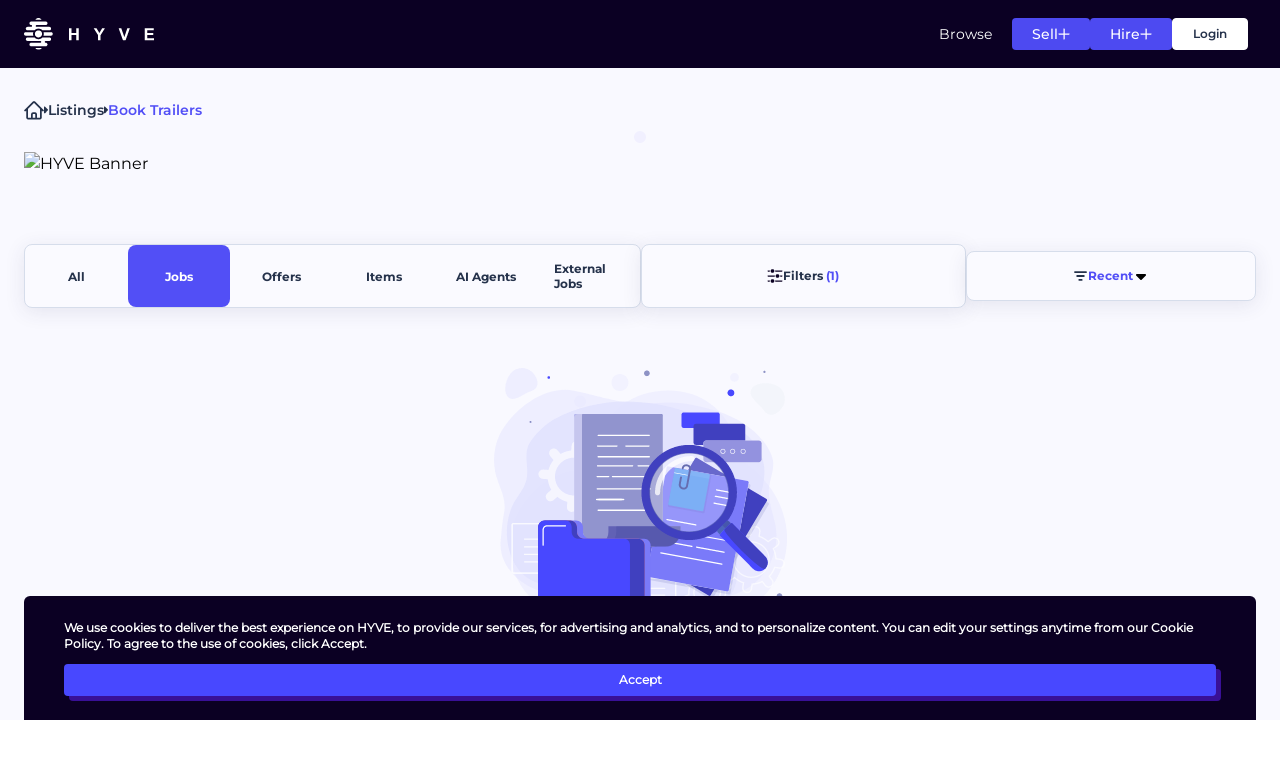

--- FILE ---
content_type: text/html;charset=utf-8
request_url: https://www.hyve.works/listings/video-animation/book-trailers?listingType=job
body_size: 155390
content:
<!DOCTYPE html><html  data-capo=""><head><meta charset="utf-8">
<meta name="viewport" content="width=device-width, initial-scale=1">
<style> @font-face { font-family: "Epilogue Extra Light override"; src: local("BlinkMacSystemFont"),local("Segoe UI"),local("Roboto"),local("Helvetica Neue"),local("Arial"),local("Noto Sans"); ascent-override: 79%; descent-override: 23.5%; line-gap-override: 0%; } @font-face { font-family: "Epilogue Extra Light override"; src: local("BlinkMacSystemFont"),local("Segoe UI"),local("Roboto"),local("Helvetica Neue"),local("Arial"),local("Noto Sans"); ascent-override: 79%; descent-override: 23.5%; line-gap-override: 0%; } @font-face { font-family: "Epilogue Extra Light override"; src: local("BlinkMacSystemFont"),local("Segoe UI"),local("Roboto"),local("Helvetica Neue"),local("Arial"),local("Noto Sans"); ascent-override: 79%; descent-override: 23.5%; line-gap-override: 0%; } @font-face { font-family: "Epilogue Light override"; src: local("BlinkMacSystemFont"),local("Segoe UI"),local("Roboto"),local("Helvetica Neue"),local("Arial"),local("Noto Sans"); ascent-override: 79%; descent-override: 23.5%; line-gap-override: 0%; } @font-face { font-family: "Epilogue Light override"; src: local("BlinkMacSystemFont"),local("Segoe UI"),local("Roboto"),local("Helvetica Neue"),local("Arial"),local("Noto Sans"); ascent-override: 79%; descent-override: 23.5%; line-gap-override: 0%; } @font-face { font-family: "Epilogue Light override"; src: local("BlinkMacSystemFont"),local("Segoe UI"),local("Roboto"),local("Helvetica Neue"),local("Arial"),local("Noto Sans"); ascent-override: 79%; descent-override: 23.5%; line-gap-override: 0%; } @font-face { font-family: "Epilogue Regular override"; src: local("BlinkMacSystemFont"),local("Segoe UI"),local("Roboto"),local("Helvetica Neue"),local("Arial"),local("Noto Sans"); ascent-override: 79%; descent-override: 23.5%; line-gap-override: 0%; } @font-face { font-family: "Epilogue Regular override"; src: local("BlinkMacSystemFont"),local("Segoe UI"),local("Roboto"),local("Helvetica Neue"),local("Arial"),local("Noto Sans"); ascent-override: 79%; descent-override: 23.5%; line-gap-override: 0%; } @font-face { font-family: "Epilogue Regular override"; src: local("BlinkMacSystemFont"),local("Segoe UI"),local("Roboto"),local("Helvetica Neue"),local("Arial"),local("Noto Sans"); ascent-override: 79%; descent-override: 23.5%; line-gap-override: 0%; } @font-face { font-family: "Epilogue Medium override"; src: local("BlinkMacSystemFont"),local("Segoe UI"),local("Roboto"),local("Helvetica Neue"),local("Arial"),local("Noto Sans"); ascent-override: 79%; descent-override: 23.5%; line-gap-override: 0%; } @font-face { font-family: "Epilogue Medium override"; src: local("BlinkMacSystemFont"),local("Segoe UI"),local("Roboto"),local("Helvetica Neue"),local("Arial"),local("Noto Sans"); ascent-override: 79%; descent-override: 23.5%; line-gap-override: 0%; } @font-face { font-family: "Epilogue Medium override"; src: local("BlinkMacSystemFont"),local("Segoe UI"),local("Roboto"),local("Helvetica Neue"),local("Arial"),local("Noto Sans"); ascent-override: 79%; descent-override: 23.5%; line-gap-override: 0%; } @font-face { font-family: "Epilogue Semi Bold override"; src: local("BlinkMacSystemFont"),local("Segoe UI"),local("Roboto"),local("Helvetica Neue"),local("Arial"),local("Noto Sans"); ascent-override: 79%; descent-override: 23.5%; line-gap-override: 0%; } @font-face { font-family: "Epilogue Semi Bold override"; src: local("BlinkMacSystemFont"),local("Segoe UI"),local("Roboto"),local("Helvetica Neue"),local("Arial"),local("Noto Sans"); ascent-override: 79%; descent-override: 23.5%; line-gap-override: 0%; } @font-face { font-family: "Epilogue Semi Bold override"; src: local("BlinkMacSystemFont"),local("Segoe UI"),local("Roboto"),local("Helvetica Neue"),local("Arial"),local("Noto Sans"); ascent-override: 79%; descent-override: 23.5%; line-gap-override: 0%; } @font-face { font-family: "Epilogue Bold override"; src: local("BlinkMacSystemFont"),local("Segoe UI"),local("Roboto"),local("Helvetica Neue"),local("Arial"),local("Noto Sans"); ascent-override: 79%; descent-override: 23.5%; line-gap-override: 0%; } @font-face { font-family: "Epilogue Bold override"; src: local("BlinkMacSystemFont"),local("Segoe UI"),local("Roboto"),local("Helvetica Neue"),local("Arial"),local("Noto Sans"); ascent-override: 79%; descent-override: 23.5%; line-gap-override: 0%; } @font-face { font-family: "Epilogue Bold override"; src: local("BlinkMacSystemFont"),local("Segoe UI"),local("Roboto"),local("Helvetica Neue"),local("Arial"),local("Noto Sans"); ascent-override: 79%; descent-override: 23.5%; line-gap-override: 0%; } @font-face { font-family: "ClashDisplay Light override"; src: local("BlinkMacSystemFont"),local("Segoe UI"),local("Roboto"),local("Helvetica Neue"),local("Arial"),local("Noto Sans"); ascent-override: 89%; descent-override: 25%; line-gap-override: 9%; } @font-face { font-family: "ClashDisplay Light override"; src: local("BlinkMacSystemFont"),local("Segoe UI"),local("Roboto"),local("Helvetica Neue"),local("Arial"),local("Noto Sans"); ascent-override: 89%; descent-override: 25%; line-gap-override: 9%; } @font-face { font-family: "ClashDisplay Light override"; src: local("BlinkMacSystemFont"),local("Segoe UI"),local("Roboto"),local("Helvetica Neue"),local("Arial"),local("Noto Sans"); ascent-override: 89%; descent-override: 25%; line-gap-override: 9%; } @font-face { font-family: "ClashDisplay Regular override"; src: local("BlinkMacSystemFont"),local("Segoe UI"),local("Roboto"),local("Helvetica Neue"),local("Arial"),local("Noto Sans"); ascent-override: 89%; descent-override: 25%; line-gap-override: 9%; } @font-face { font-family: "ClashDisplay Regular override"; src: local("BlinkMacSystemFont"),local("Segoe UI"),local("Roboto"),local("Helvetica Neue"),local("Arial"),local("Noto Sans"); ascent-override: 89%; descent-override: 25%; line-gap-override: 9%; } @font-face { font-family: "ClashDisplay Regular override"; src: local("BlinkMacSystemFont"),local("Segoe UI"),local("Roboto"),local("Helvetica Neue"),local("Arial"),local("Noto Sans"); ascent-override: 89%; descent-override: 25%; line-gap-override: 9%; } @font-face { font-family: "ClashDisplay Medium override"; src: local("BlinkMacSystemFont"),local("Segoe UI"),local("Roboto"),local("Helvetica Neue"),local("Arial"),local("Noto Sans"); ascent-override: 89%; descent-override: 25%; line-gap-override: 9%; } @font-face { font-family: "ClashDisplay Medium override"; src: local("BlinkMacSystemFont"),local("Segoe UI"),local("Roboto"),local("Helvetica Neue"),local("Arial"),local("Noto Sans"); ascent-override: 89%; descent-override: 25%; line-gap-override: 9%; } @font-face { font-family: "ClashDisplay Medium override"; src: local("BlinkMacSystemFont"),local("Segoe UI"),local("Roboto"),local("Helvetica Neue"),local("Arial"),local("Noto Sans"); ascent-override: 89%; descent-override: 25%; line-gap-override: 9%; } @font-face { font-family: "ClashDisplay Semi Bold override"; src: local("BlinkMacSystemFont"),local("Segoe UI"),local("Roboto"),local("Helvetica Neue"),local("Arial"),local("Noto Sans"); ascent-override: 89%; descent-override: 25%; line-gap-override: 9%; } @font-face { font-family: "ClashDisplay Semi Bold override"; src: local("BlinkMacSystemFont"),local("Segoe UI"),local("Roboto"),local("Helvetica Neue"),local("Arial"),local("Noto Sans"); ascent-override: 89%; descent-override: 25%; line-gap-override: 9%; } @font-face { font-family: "ClashDisplay Semi Bold override"; src: local("BlinkMacSystemFont"),local("Segoe UI"),local("Roboto"),local("Helvetica Neue"),local("Arial"),local("Noto Sans"); ascent-override: 89%; descent-override: 25%; line-gap-override: 9%; } @font-face { font-family: "ClashDisplay Bold override"; src: local("BlinkMacSystemFont"),local("Segoe UI"),local("Roboto"),local("Helvetica Neue"),local("Arial"),local("Noto Sans"); ascent-override: 89%; descent-override: 25%; line-gap-override: 9%; } @font-face { font-family: "ClashDisplay Bold override"; src: local("BlinkMacSystemFont"),local("Segoe UI"),local("Roboto"),local("Helvetica Neue"),local("Arial"),local("Noto Sans"); ascent-override: 89%; descent-override: 25%; line-gap-override: 9%; } @font-face { font-family: "ClashDisplay Bold override"; src: local("BlinkMacSystemFont"),local("Segoe UI"),local("Roboto"),local("Helvetica Neue"),local("Arial"),local("Noto Sans"); ascent-override: 89%; descent-override: 25%; line-gap-override: 9%; } @font-face { font-family: "Gotham override"; src: local("BlinkMacSystemFont"),local("Segoe UI"),local("Roboto"),local("Helvetica Neue"),local("Arial"),local("Noto Sans"); ascent-override: 73%; descent-override: 16%; line-gap-override: 6.7%; } @font-face { font-family: "Gotham override"; src: local("BlinkMacSystemFont"),local("Segoe UI"),local("Roboto"),local("Helvetica Neue"),local("Arial"),local("Noto Sans"); ascent-override: 73%; descent-override: 16%; line-gap-override: 6.7%; } @font-face { font-family: "Gotham Bold override"; src: local("BlinkMacSystemFont"),local("Segoe UI"),local("Roboto"),local("Helvetica Neue"),local("Arial"),local("Noto Sans"); ascent-override: 73%; descent-override: 16%; line-gap-override: 6.7%; } @font-face { font-family: "Gotham Bold override"; src: local("BlinkMacSystemFont"),local("Segoe UI"),local("Roboto"),local("Helvetica Neue"),local("Arial"),local("Noto Sans"); ascent-override: 73%; descent-override: 16%; line-gap-override: 6.7%; } @font-face { font-family: "Gotham Medium override"; src: local("BlinkMacSystemFont"),local("Segoe UI"),local("Roboto"),local("Helvetica Neue"),local("Arial"),local("Noto Sans"); ascent-override: 73%; descent-override: 16%; line-gap-override: 6.7%; } @font-face { font-family: "Gotham Medium override"; src: local("BlinkMacSystemFont"),local("Segoe UI"),local("Roboto"),local("Helvetica Neue"),local("Arial"),local("Noto Sans"); ascent-override: 73%; descent-override: 16%; line-gap-override: 6.7%; } @font-face { font-family: "Montserrat override"; src: local("BlinkMacSystemFont"),local("Segoe UI"),local("Roboto"),local("Helvetica Neue"),local("Arial"),local("Noto Sans"); ascent-override: 96.8%; descent-override: 25.1%; line-gap-override: 0%; } @font-face { font-family: "Montserrat Black override"; src: local("BlinkMacSystemFont"),local("Segoe UI"),local("Roboto"),local("Helvetica Neue"),local("Arial"),local("Noto Sans"); ascent-override: 96.8%; descent-override: 25.1%; line-gap-override: 0%; } @font-face { font-family: "Montserrat Bold override"; src: local("BlinkMacSystemFont"),local("Segoe UI"),local("Roboto"),local("Helvetica Neue"),local("Arial"),local("Noto Sans"); ascent-override: 96.8%; descent-override: 25.1%; line-gap-override: 0%; } @font-face { font-family: "Montserrat Extra Bold override"; src: local("BlinkMacSystemFont"),local("Segoe UI"),local("Roboto"),local("Helvetica Neue"),local("Arial"),local("Noto Sans"); ascent-override: 96.8%; descent-override: 25.1%; line-gap-override: 0%; } @font-face { font-family: "Montserrat Light override"; src: local("BlinkMacSystemFont"),local("Segoe UI"),local("Roboto"),local("Helvetica Neue"),local("Arial"),local("Noto Sans"); ascent-override: 96.8%; descent-override: 25.1%; line-gap-override: 0%; } @font-face { font-family: "Montserrat Extra Light override"; src: local("BlinkMacSystemFont"),local("Segoe UI"),local("Roboto"),local("Helvetica Neue"),local("Arial"),local("Noto Sans"); ascent-override: 96.8%; descent-override: 25.1%; line-gap-override: 0%; } @font-face { font-family: "Montserrat Medium override"; src: local("BlinkMacSystemFont"),local("Segoe UI"),local("Roboto"),local("Helvetica Neue"),local("Arial"),local("Noto Sans"); ascent-override: 96.8%; descent-override: 25.1%; line-gap-override: 0%; } @font-face { font-family: "Montserrat Semi Bold override"; src: local("BlinkMacSystemFont"),local("Segoe UI"),local("Roboto"),local("Helvetica Neue"),local("Arial"),local("Noto Sans"); ascent-override: 96.8%; descent-override: 25.1%; line-gap-override: 0%; } @font-face { font-family: "Montserrat Thin override"; src: local("BlinkMacSystemFont"),local("Segoe UI"),local("Roboto"),local("Helvetica Neue"),local("Arial"),local("Noto Sans"); ascent-override: 96.8%; descent-override: 25.1%; line-gap-override: 0%; } </style>
<style>/*! tailwindcss v3.3.2 | MIT License | https://tailwindcss.com*/*,:after,:before{border:0 solid #e5e7eb;box-sizing:border-box}:after,:before{--tw-content:""}html{line-height:1.5;-webkit-text-size-adjust:100%;font-family:ui-sans-serif,system-ui,-apple-system,BlinkMacSystemFont,Segoe UI,Roboto,Helvetica Neue,Arial,Noto Sans,sans-serif,Apple Color Emoji,Segoe UI Emoji,Segoe UI Symbol,Noto Color Emoji;font-feature-settings:normal;font-variation-settings:normal;-moz-tab-size:4;-o-tab-size:4;tab-size:4}body{line-height:inherit;margin:0}hr{border-top-width:1px;color:inherit;height:0}abbr:where([title]){-webkit-text-decoration:underline dotted;text-decoration:underline dotted}h1,h2,h3,h4,h5,h6{font-size:inherit;font-weight:inherit}a{color:inherit;text-decoration:inherit}b,strong{font-weight:bolder}code,kbd,pre,samp{font-family:ui-monospace,SFMono-Regular,Menlo,Monaco,Consolas,Liberation Mono,Courier New,monospace;font-size:1em}small{font-size:80%}sub,sup{font-size:75%;line-height:0;position:relative;vertical-align:baseline}sub{bottom:-.25em}sup{top:-.5em}table{border-collapse:collapse;border-color:inherit;text-indent:0}button,input,optgroup,select,textarea{color:inherit;font-family:inherit;font-size:100%;font-weight:inherit;line-height:inherit;margin:0;padding:0}button,select{text-transform:none}[type=button],[type=reset],[type=submit],button{-webkit-appearance:button;background-color:transparent;background-image:none}:-moz-focusring{outline:auto}:-moz-ui-invalid{box-shadow:none}progress{vertical-align:baseline}::-webkit-inner-spin-button,::-webkit-outer-spin-button{height:auto}[type=search]{-webkit-appearance:textfield;outline-offset:-2px}::-webkit-search-decoration{-webkit-appearance:none}::-webkit-file-upload-button{-webkit-appearance:button;font:inherit}summary{display:list-item}blockquote,dd,dl,figure,h1,h2,h3,h4,h5,h6,hr,p,pre{margin:0}fieldset{margin:0}fieldset,legend{padding:0}menu,ol,ul{list-style:none;margin:0;padding:0}textarea{resize:vertical}input::-moz-placeholder,textarea::-moz-placeholder{color:#f1f0ff;opacity:1}input::placeholder,textarea::placeholder{color:#f1f0ff;opacity:1}[role=button],button{cursor:pointer}:disabled{cursor:default}audio,canvas,embed,iframe,img,object,svg,video{display:block;vertical-align:middle}img,video{height:auto;max-width:100%}[hidden]{display:none}@font-face{font-display:swap;font-family:Epilogue Extra Light;font-style:normal;font-weight:200;src:url(/_nuxt/Epilogue-ExtraLight.Gu55KWGt.woff2) format("woff2"),url(/_nuxt/Epilogue-ExtraLight.KwT1wOU2.woff) format("woff"),url(/_nuxt/Epilogue-ExtraLight.BnDr3Fn9.ttf) format("truetype")}@font-face{font-display:swap;font-family:Epilogue Light;font-style:normal;font-weight:300;src:url(/_nuxt/Epilogue-Light.3lfgWvBw.woff2) format("woff2"),url(/_nuxt/Epilogue-Light.Ca2xmUpJ.woff) format("woff"),url(/_nuxt/Epilogue-Light.PG1vvYZa.ttf) format("truetype")}@font-face{font-display:swap;font-family:Epilogue Regular;font-style:normal;font-weight:400;src:url(/_nuxt/Epilogue-Regular.BMyC_B6V.woff2) format("woff2"),url(/_nuxt/Epilogue-Regular.9WGRCRoa.woff) format("woff"),url(/_nuxt/Epilogue-Regular.BLJc_hl3.ttf) format("truetype")}@font-face{font-display:swap;font-family:Epilogue Medium;font-style:normal;font-weight:500;src:url(/_nuxt/Epilogue-Medium.BfXozMCU.woff2) format("woff2"),url(/_nuxt/Epilogue-Medium.HQPeLh3A.woff) format("woff"),url(/_nuxt/Epilogue-Medium.T-8HV9T2.ttf) format("truetype")}@font-face{font-display:swap;font-family:Epilogue Semi Bold;font-style:normal;font-weight:600;src:url(/_nuxt/Epilogue-SemiBold.B2gKvVOs.woff2) format("woff2"),url(/_nuxt/Epilogue-SemiBold.BY5YrMiz.woff) format("woff"),url(/_nuxt/Epilogue-SemiBold.DsKkee8a.ttf) format("truetype")}@font-face{font-display:swap;font-family:Epilogue Bold;font-style:normal;font-weight:700;src:url(/_nuxt/Epilogue-Bold.DjejAofQ.woff2) format("woff2"),url(/_nuxt/Epilogue-Bold.C5utq-qL.woff) format("woff"),url(/_nuxt/Epilogue-Bold.BEdcE4tL.ttf) format("truetype")}@font-face{font-display:swap;font-family:ClashDisplay Light;font-style:normal;font-weight:300;src:url(/_nuxt/ClashDisplay-Light.DIjv0-nY.woff2) format("woff2"),url(/_nuxt/ClashDisplay-Light.Co9CQZ40.woff) format("woff"),url(/_nuxt/ClashDisplay-Light.CutxPsj4.ttf) format("truetype")}@font-face{font-display:swap;font-family:ClashDisplay Regular;font-style:normal;font-weight:400;src:url(/_nuxt/ClashDisplay-Regular.DhusH4GR.woff2) format("woff2"),url(/_nuxt/ClashDisplay-Regular.BKrzTZUV.woff) format("woff"),url(/_nuxt/ClashDisplay-Regular.zoOY6xZw.ttf) format("truetype")}@font-face{font-display:swap;font-family:ClashDisplay Medium;font-style:normal;font-weight:500;src:url(/_nuxt/ClashDisplay-Medium.BPdWq--j.woff2) format("woff2"),url(/_nuxt/ClashDisplay-Medium.D8oxfInt.woff) format("woff"),url(/_nuxt/ClashDisplay-Medium.RwyLHzhI.ttf) format("truetype")}@font-face{font-display:swap;font-family:ClashDisplay Semi Bold;font-style:normal;font-weight:600;src:url(/_nuxt/ClashDisplay-Semibold.DcA1xgJG.woff2) format("woff2"),url(/_nuxt/ClashDisplay-Semibold.Cc_zfQ1K.woff) format("woff"),url(/_nuxt/ClashDisplay-Semibold.C8tXlykZ.ttf) format("truetype")}@font-face{font-display:swap;font-family:ClashDisplay Bold;font-style:normal;font-weight:700;src:url(/_nuxt/ClashDisplay-Bold.YaCnK2PY.woff2) format("woff2"),url(/_nuxt/ClashDisplay-Bold.79YOzMqN.woff) format("woff"),url(/_nuxt/ClashDisplay-Bold.5hYeFSJJ.ttf) format("truetype")}@font-face{font-family:Gotham;src:url(/_nuxt/GothamPro.LBta34XB.woff2) format("woff"),url(/_nuxt/GothamPro.hsgMr2af.ttf) format("truetype"),url(/_nuxt/GothamPro.BQrUL1V7.eot) format("embedded-opentype")}@font-face{font-family:Gotham Bold;src:url(/_nuxt/GothamPro-Bold.D2lYR0kj.woff2) format("woff"),url(/_nuxt/GothamPro-Bold.CJ2bG4Qj.ttf) format("truetype"),url(/_nuxt/GothamPro-Bold.DyL1eMol.eot) format("embedded-opentype")}@font-face{font-family:Gotham Medium;src:url(/_nuxt/GothamPro-Medium.7YFYfHpO.woff2) format("woff"),url(/_nuxt/GothamPro-Medium.BJ5x47Rk.ttf) format("truetype"),url(/_nuxt/GothamPro-Medium.DYMShlHV.eot) format("embedded-opentype")}@font-face{font-display:swap;font-family:Montserrat;font-style:normal;font-weight:400;src:url(/_nuxt/Montserrat-Regular.D3UCWjz4.ttf) format("truetype")}@font-face{font-display:swap;font-family:Montserrat Black;font-style:normal;font-weight:900;src:url(/_nuxt/Montserrat-Black.MRZlm8li.ttf) format("truetype")}@font-face{font-display:swap;font-family:Montserrat Bold;font-style:normal;font-weight:700;src:url(/_nuxt/Montserrat-Bold.nPtuWU9B.ttf) format("truetype")}@font-face{font-display:swap;font-family:Montserrat Extra Bold;font-style:normal;font-weight:800;src:url(/_nuxt/Montserrat-ExtraBold.BQ9-S0d_.ttf) format("truetype")}@font-face{font-display:swap;font-family:Montserrat Light;font-style:normal;font-weight:300;src:url(/_nuxt/Montserrat-Light.D49T-g1A.ttf) format("truetype")}@font-face{font-display:swap;font-family:Montserrat Extra Light;font-style:normal;font-weight:200;src:url(/_nuxt/Montserrat-ExtraLight.DEJ7OZ8e.ttf) format("truetype")}@font-face{font-display:swap;font-family:Montserrat Medium;font-style:normal;font-weight:500;src:url(/_nuxt/Montserrat-Medium.DW6Dzcuv.ttf) format("truetype")}@font-face{font-display:swap;font-family:Montserrat Semi Bold;font-style:normal;font-weight:600;src:url(/_nuxt/Montserrat-SemiBold.CoriCZkQ.ttf) format("truetype")}@font-face{font-display:swap;font-family:Montserrat Thin;font-style:normal;font-weight:100;src:url(/_nuxt/Montserrat-Thin.BioCdujk.ttf) format("truetype")}html{font-family:Montserrat,sans-serif;scroll-behavior:smooth;word-break:break-word;-webkit-font-smoothing:antialiased}body,html{min-height:100%}#__nuxt,body{height:100%}img{-webkit-user-select:none;-moz-user-select:none;user-select:none;white-space:nowrap}@media only screen and (min-width:1300px){.btn-default:hover{box-shadow:0 16px 26px 1px rgba(87,87,87,.25)!important}}.btn-default:disabled{background-color:#c9c9c9!important;border-color:#c9c9c9!important;box-shadow:none!important;cursor:not-allowed}.btn-default:disabled span{color:#25324b!important}.btn-default.\!selected,.btn-default.selected{background-color:#4848ff!important;border-color:#4848ff!important;color:#fff!important}@media only screen and (min-width:846px){.arrow-left:hover,.arrow-right:hover{scale:1.1}}#w3a-modal{display:none!important}*,:after,:before{--tw-border-spacing-x:0;--tw-border-spacing-y:0;--tw-translate-x:0;--tw-translate-y:0;--tw-rotate:0;--tw-skew-x:0;--tw-skew-y:0;--tw-scale-x:1;--tw-scale-y:1;--tw-pan-x: ;--tw-pan-y: ;--tw-pinch-zoom: ;--tw-scroll-snap-strictness:proximity;--tw-gradient-from-position: ;--tw-gradient-via-position: ;--tw-gradient-to-position: ;--tw-ordinal: ;--tw-slashed-zero: ;--tw-numeric-figure: ;--tw-numeric-spacing: ;--tw-numeric-fraction: ;--tw-ring-inset: ;--tw-ring-offset-width:0px;--tw-ring-offset-color:#fff;--tw-ring-color:rgba(77,82,255,.5);--tw-ring-offset-shadow:0 0 #0000;--tw-ring-shadow:0 0 #0000;--tw-shadow:0 0 #0000;--tw-shadow-colored:0 0 #0000;--tw-blur: ;--tw-brightness: ;--tw-contrast: ;--tw-grayscale: ;--tw-hue-rotate: ;--tw-invert: ;--tw-saturate: ;--tw-sepia: ;--tw-drop-shadow: ;--tw-backdrop-blur: ;--tw-backdrop-brightness: ;--tw-backdrop-contrast: ;--tw-backdrop-grayscale: ;--tw-backdrop-hue-rotate: ;--tw-backdrop-invert: ;--tw-backdrop-opacity: ;--tw-backdrop-saturate: ;--tw-backdrop-sepia: }::backdrop{--tw-border-spacing-x:0;--tw-border-spacing-y:0;--tw-translate-x:0;--tw-translate-y:0;--tw-rotate:0;--tw-skew-x:0;--tw-skew-y:0;--tw-scale-x:1;--tw-scale-y:1;--tw-pan-x: ;--tw-pan-y: ;--tw-pinch-zoom: ;--tw-scroll-snap-strictness:proximity;--tw-gradient-from-position: ;--tw-gradient-via-position: ;--tw-gradient-to-position: ;--tw-ordinal: ;--tw-slashed-zero: ;--tw-numeric-figure: ;--tw-numeric-spacing: ;--tw-numeric-fraction: ;--tw-ring-inset: ;--tw-ring-offset-width:0px;--tw-ring-offset-color:#fff;--tw-ring-color:rgba(77,82,255,.5);--tw-ring-offset-shadow:0 0 #0000;--tw-ring-shadow:0 0 #0000;--tw-shadow:0 0 #0000;--tw-shadow-colored:0 0 #0000;--tw-blur: ;--tw-brightness: ;--tw-contrast: ;--tw-grayscale: ;--tw-hue-rotate: ;--tw-invert: ;--tw-saturate: ;--tw-sepia: ;--tw-drop-shadow: ;--tw-backdrop-blur: ;--tw-backdrop-brightness: ;--tw-backdrop-contrast: ;--tw-backdrop-grayscale: ;--tw-backdrop-hue-rotate: ;--tw-backdrop-invert: ;--tw-backdrop-opacity: ;--tw-backdrop-saturate: ;--tw-backdrop-sepia: }.\!container{width:100%!important}.container{width:100%}@media (min-width:320px){.\!container{max-width:320px!important}.container{max-width:320px}}@media (min-width:428px){.\!container{max-width:428px!important}.container{max-width:428px}}@media (min-width:576px){.\!container{max-width:576px!important}.container{max-width:576px}}@media (min-width:846px){.\!container{max-width:846px!important}.container{max-width:846px}}@media (min-width:1300px){.\!container{max-width:1300px!important}.container{max-width:1300px}}@media (min-width:1580px){.\!container{max-width:1580px!important}.container{max-width:1580px}}@media (min-width:1920px){.\!container{max-width:1920px!important}.container{max-width:1920px}}@media (min-width:2440px){.\!container{max-width:2440px!important}.container{max-width:2440px}}.prose{color:var(--tw-prose-body);max-width:unset}.prose :where(p):not(:where([class~=not-prose] *)){margin-bottom:1.25em;margin-top:1.25em}.prose :where([class~=lead]):not(:where([class~=not-prose] *)){color:var(--tw-prose-lead);font-size:1.25em;line-height:1.6;margin-bottom:1.2em;margin-top:1.2em}.prose :where(a):not(:where([class~=not-prose] *)){color:var(--tw-prose-links);font-weight:500;text-decoration:underline}.prose :where(strong):not(:where([class~=not-prose] *)){color:var(--tw-prose-bold);font-weight:600}.prose :where(a strong):not(:where([class~=not-prose] *)){color:inherit}.prose :where(blockquote strong):not(:where([class~=not-prose] *)){color:inherit}.prose :where(thead th strong):not(:where([class~=not-prose] *)){color:inherit}.prose :where(ol):not(:where([class~=not-prose] *)){list-style-type:decimal;margin-bottom:1.25em;margin-top:1.25em;padding-left:1.625em}.prose :where(ol[type=A]):not(:where([class~=not-prose] *)){list-style-type:upper-alpha}.prose :where(ol[type=a]):not(:where([class~=not-prose] *)){list-style-type:lower-alpha}.prose :where(ol[type=A s]):not(:where([class~=not-prose] *)){list-style-type:upper-alpha}.prose :where(ol[type=a s]):not(:where([class~=not-prose] *)){list-style-type:lower-alpha}.prose :where(ol[type=I]):not(:where([class~=not-prose] *)){list-style-type:upper-roman}.prose :where(ol[type=i]):not(:where([class~=not-prose] *)){list-style-type:lower-roman}.prose :where(ol[type=I s]):not(:where([class~=not-prose] *)){list-style-type:upper-roman}.prose :where(ol[type=i s]):not(:where([class~=not-prose] *)){list-style-type:lower-roman}.prose :where(ol[type="1"]):not(:where([class~=not-prose] *)){list-style-type:decimal}.prose :where(ul):not(:where([class~=not-prose] *)){list-style-type:disc;margin-bottom:1.25em;margin-top:1.25em;padding-left:1.625em}.prose :where(ol>li):not(:where([class~=not-prose] *))::marker{color:var(--tw-prose-counters);font-weight:400}.prose :where(ul>li):not(:where([class~=not-prose] *))::marker{color:var(--tw-prose-bullets)}.prose :where(hr):not(:where([class~=not-prose] *)){border-color:var(--tw-prose-hr);border-top-width:1px;margin-bottom:3em;margin-top:3em}.prose :where(blockquote):not(:where([class~=not-prose] *)){border-left-color:var(--tw-prose-quote-borders);border-left-width:.25rem;color:var(--tw-prose-quotes);font-style:italic;font-weight:500;margin-bottom:1.6em;margin-top:1.6em;padding-left:1em;quotes:"\201C""\201D""\2018""\2019"}.prose :where(blockquote p:first-of-type):not(:where([class~=not-prose] *)):before{content:open-quote}.prose :where(blockquote p:last-of-type):not(:where([class~=not-prose] *)):after{content:close-quote}.prose :where(h1):not(:where([class~=not-prose] *)){color:var(--tw-prose-headings);font-size:2.25em;font-weight:800;line-height:1.1111111;margin-bottom:.8888889em;margin-top:0}.prose :where(h1 strong):not(:where([class~=not-prose] *)){color:inherit;font-weight:900}.prose :where(h2):not(:where([class~=not-prose] *)){color:var(--tw-prose-headings);font-size:1.5em;font-weight:700;line-height:1.3333333;margin-bottom:1em;margin-top:2em}.prose :where(h2 strong):not(:where([class~=not-prose] *)){color:inherit;font-weight:800}.prose :where(h3):not(:where([class~=not-prose] *)){color:var(--tw-prose-headings);font-size:1.25em;font-weight:600;line-height:1.6;margin-bottom:.6em;margin-top:1.6em}.prose :where(h3 strong):not(:where([class~=not-prose] *)){color:inherit;font-weight:700}.prose :where(h4):not(:where([class~=not-prose] *)){color:var(--tw-prose-headings);font-weight:600;line-height:1.5;margin-bottom:.5em;margin-top:1.5em}.prose :where(h4 strong):not(:where([class~=not-prose] *)){color:inherit;font-weight:700}.prose :where(img):not(:where([class~=not-prose] *)){margin-bottom:2em;margin-top:2em}.prose :where(figure>*):not(:where([class~=not-prose] *)){margin-bottom:0;margin-top:0}.prose :where(figcaption):not(:where([class~=not-prose] *)){color:var(--tw-prose-captions);font-size:.875em;line-height:1.4285714;margin-top:.8571429em}.prose :where(code):not(:where([class~=not-prose] *)){color:var(--tw-prose-code);font-size:.875em;font-weight:600}.prose :where(code):not(:where([class~=not-prose] *)):before{content:"`"}.prose :where(code):not(:where([class~=not-prose] *)):after{content:"`"}.prose :where(a code):not(:where([class~=not-prose] *)){color:inherit}.prose :where(h1 code):not(:where([class~=not-prose] *)){color:inherit}.prose :where(h2 code):not(:where([class~=not-prose] *)){color:inherit;font-size:.875em}.prose :where(h3 code):not(:where([class~=not-prose] *)){color:inherit;font-size:.9em}.prose :where(h4 code):not(:where([class~=not-prose] *)){color:inherit}.prose :where(blockquote code):not(:where([class~=not-prose] *)){color:inherit}.prose :where(thead th code):not(:where([class~=not-prose] *)){color:inherit}.prose :where(pre):not(:where([class~=not-prose] *)){background-color:var(--tw-prose-pre-bg);border-radius:.375rem;color:var(--tw-prose-pre-code);font-size:.875em;font-weight:400;line-height:1.7142857;margin-bottom:1.7142857em;margin-top:1.7142857em;overflow-x:auto;padding:.8571429em 1.1428571em}.prose :where(pre code):not(:where([class~=not-prose] *)){background-color:transparent;border-radius:0;border-width:0;color:inherit;font-family:inherit;font-size:inherit;font-weight:inherit;line-height:inherit;padding:0}.prose :where(pre code):not(:where([class~=not-prose] *)):before{content:none}.prose :where(pre code):not(:where([class~=not-prose] *)):after{content:none}.prose :where(table):not(:where([class~=not-prose] *)){font-size:.875em;line-height:1.7142857;margin-bottom:2em;margin-top:2em;table-layout:auto;text-align:left;width:100%}.prose :where(thead):not(:where([class~=not-prose] *)){border-bottom-color:var(--tw-prose-th-borders);border-bottom-width:1px}.prose :where(thead th):not(:where([class~=not-prose] *)){color:var(--tw-prose-headings);font-weight:600;padding-bottom:.5714286em;padding-left:.5714286em;padding-right:.5714286em;vertical-align:bottom}.prose :where(tbody tr):not(:where([class~=not-prose] *)){border-bottom-color:var(--tw-prose-td-borders);border-bottom-width:1px}.prose :where(tbody tr:last-child):not(:where([class~=not-prose] *)){border-bottom-width:0}.prose :where(tbody td):not(:where([class~=not-prose] *)){vertical-align:baseline}.prose :where(tfoot):not(:where([class~=not-prose] *)){border-top-color:var(--tw-prose-th-borders);border-top-width:1px}.prose :where(tfoot td):not(:where([class~=not-prose] *)){vertical-align:top}.prose{--tw-prose-body:#374151;--tw-prose-headings:#111827;--tw-prose-lead:#4b5563;--tw-prose-links:#111827;--tw-prose-bold:#111827;--tw-prose-counters:#6b7280;--tw-prose-bullets:#d1d5db;--tw-prose-hr:#e5e7eb;--tw-prose-quotes:#111827;--tw-prose-quote-borders:#e5e7eb;--tw-prose-captions:#6b7280;--tw-prose-code:#111827;--tw-prose-pre-code:#e5e7eb;--tw-prose-pre-bg:#1f2937;--tw-prose-th-borders:#d1d5db;--tw-prose-td-borders:#e5e7eb;--tw-prose-invert-body:#d1d5db;--tw-prose-invert-headings:#fff;--tw-prose-invert-lead:#9ca3af;--tw-prose-invert-links:#fff;--tw-prose-invert-bold:#fff;--tw-prose-invert-counters:#9ca3af;--tw-prose-invert-bullets:#4b5563;--tw-prose-invert-hr:#374151;--tw-prose-invert-quotes:#f3f4f6;--tw-prose-invert-quote-borders:#374151;--tw-prose-invert-captions:#9ca3af;--tw-prose-invert-code:#fff;--tw-prose-invert-pre-code:#d1d5db;--tw-prose-invert-pre-bg:rgba(0,0,0,.5);--tw-prose-invert-th-borders:#4b5563;--tw-prose-invert-td-borders:#374151;font-size:1rem;line-height:1.75}.prose :where(video):not(:where([class~=not-prose] *)){margin-bottom:2em;margin-top:2em}.prose :where(figure):not(:where([class~=not-prose] *)){margin-bottom:2em;margin-top:2em}.prose :where(li):not(:where([class~=not-prose] *)){margin-bottom:.5em;margin-top:.5em}.prose :where(ol>li):not(:where([class~=not-prose] *)){padding-left:.375em}.prose :where(ul>li):not(:where([class~=not-prose] *)){padding-left:.375em}.prose :where(.prose>ul>li p):not(:where([class~=not-prose] *)){margin-bottom:.75em;margin-top:.75em}.prose :where(.prose>ul>li>:first-child):not(:where([class~=not-prose] *)){margin-top:1.25em}.prose :where(.prose>ul>li>:last-child):not(:where([class~=not-prose] *)){margin-bottom:1.25em}.prose :where(.prose>ol>li>:first-child):not(:where([class~=not-prose] *)){margin-top:1.25em}.prose :where(.prose>ol>li>:last-child):not(:where([class~=not-prose] *)){margin-bottom:1.25em}.prose :where(ul ul,ul ol,ol ul,ol ol):not(:where([class~=not-prose] *)){margin-bottom:.75em;margin-top:.75em}.prose :where(hr+*):not(:where([class~=not-prose] *)){margin-top:0}.prose :where(h2+*):not(:where([class~=not-prose] *)){margin-top:0}.prose :where(h3+*):not(:where([class~=not-prose] *)){margin-top:0}.prose :where(h4+*):not(:where([class~=not-prose] *)){margin-top:0}.prose :where(thead th:first-child):not(:where([class~=not-prose] *)){padding-left:0}.prose :where(thead th:last-child):not(:where([class~=not-prose] *)){padding-right:0}.prose :where(tbody td,tfoot td):not(:where([class~=not-prose] *)){padding:.5714286em}.prose :where(tbody td:first-child,tfoot td:first-child):not(:where([class~=not-prose] *)){padding-left:0}.prose :where(tbody td:last-child,tfoot td:last-child):not(:where([class~=not-prose] *)){padding-right:0}.prose :where(.prose>:first-child):not(:where([class~=not-prose] *)){margin-top:0}.prose :where(.prose>:last-child):not(:where([class~=not-prose] *)){margin-bottom:0}.prose-sm{font-size:.875rem;line-height:1.7142857}.prose-sm :where(p):not(:where([class~=not-prose] *)){margin-bottom:1.1428571em;margin-top:1.1428571em}.prose-sm :where([class~=lead]):not(:where([class~=not-prose] *)){font-size:1.2857143em;line-height:1.5555556;margin-bottom:.8888889em;margin-top:.8888889em}.prose-sm :where(blockquote):not(:where([class~=not-prose] *)){margin-bottom:1.3333333em;margin-top:1.3333333em;padding-left:1.1111111em}.prose-sm :where(h1):not(:where([class~=not-prose] *)){font-size:2.1428571em;line-height:1.2;margin-bottom:.8em;margin-top:0}.prose-sm :where(h2):not(:where([class~=not-prose] *)){font-size:1.4285714em;line-height:1.4;margin-bottom:.8em;margin-top:1.6em}.prose-sm :where(h3):not(:where([class~=not-prose] *)){font-size:1.2857143em;line-height:1.5555556;margin-bottom:.4444444em;margin-top:1.5555556em}.prose-sm :where(h4):not(:where([class~=not-prose] *)){line-height:1.4285714;margin-bottom:.5714286em;margin-top:1.4285714em}.prose-sm :where(img):not(:where([class~=not-prose] *)){margin-bottom:1.7142857em;margin-top:1.7142857em}.prose-sm :where(video):not(:where([class~=not-prose] *)){margin-bottom:1.7142857em;margin-top:1.7142857em}.prose-sm :where(figure):not(:where([class~=not-prose] *)){margin-bottom:1.7142857em;margin-top:1.7142857em}.prose-sm :where(figure>*):not(:where([class~=not-prose] *)){margin-bottom:0;margin-top:0}.prose-sm :where(figcaption):not(:where([class~=not-prose] *)){font-size:.8571429em;line-height:1.3333333;margin-top:.6666667em}.prose-sm :where(code):not(:where([class~=not-prose] *)){font-size:.8571429em}.prose-sm :where(h2 code):not(:where([class~=not-prose] *)){font-size:.9em}.prose-sm :where(h3 code):not(:where([class~=not-prose] *)){font-size:.8888889em}.prose-sm :where(pre):not(:where([class~=not-prose] *)){border-radius:.25rem;font-size:.8571429em;line-height:1.6666667;margin-bottom:1.6666667em;margin-top:1.6666667em;padding:.6666667em 1em}.prose-sm :where(ol):not(:where([class~=not-prose] *)){margin-bottom:1.1428571em;margin-top:1.1428571em;padding-left:1.5714286em}.prose-sm :where(ul):not(:where([class~=not-prose] *)){margin-bottom:1.1428571em;margin-top:1.1428571em;padding-left:1.5714286em}.prose-sm :where(li):not(:where([class~=not-prose] *)){margin-bottom:.2857143em;margin-top:.2857143em}.prose-sm :where(ol>li):not(:where([class~=not-prose] *)){padding-left:.4285714em}.prose-sm :where(ul>li):not(:where([class~=not-prose] *)){padding-left:.4285714em}.prose-sm :where(.prose-sm>ul>li p):not(:where([class~=not-prose] *)){margin-bottom:.5714286em;margin-top:.5714286em}.prose-sm :where(.prose-sm>ul>li>:first-child):not(:where([class~=not-prose] *)){margin-top:1.1428571em}.prose-sm :where(.prose-sm>ul>li>:last-child):not(:where([class~=not-prose] *)){margin-bottom:1.1428571em}.prose-sm :where(.prose-sm>ol>li>:first-child):not(:where([class~=not-prose] *)){margin-top:1.1428571em}.prose-sm :where(.prose-sm>ol>li>:last-child):not(:where([class~=not-prose] *)){margin-bottom:1.1428571em}.prose-sm :where(ul ul,ul ol,ol ul,ol ol):not(:where([class~=not-prose] *)){margin-bottom:.5714286em;margin-top:.5714286em}.prose-sm :where(hr):not(:where([class~=not-prose] *)){margin-bottom:2.8571429em;margin-top:2.8571429em}.prose-sm :where(hr+*):not(:where([class~=not-prose] *)){margin-top:0}.prose-sm :where(h2+*):not(:where([class~=not-prose] *)){margin-top:0}.prose-sm :where(h3+*):not(:where([class~=not-prose] *)){margin-top:0}.prose-sm :where(h4+*):not(:where([class~=not-prose] *)){margin-top:0}.prose-sm :where(table):not(:where([class~=not-prose] *)){font-size:.8571429em;line-height:1.5}.prose-sm :where(thead th):not(:where([class~=not-prose] *)){padding-bottom:.6666667em;padding-left:1em;padding-right:1em}.prose-sm :where(thead th:first-child):not(:where([class~=not-prose] *)){padding-left:0}.prose-sm :where(thead th:last-child):not(:where([class~=not-prose] *)){padding-right:0}.prose-sm :where(tbody td,tfoot td):not(:where([class~=not-prose] *)){padding:.6666667em 1em}.prose-sm :where(tbody td:first-child,tfoot td:first-child):not(:where([class~=not-prose] *)){padding-left:0}.prose-sm :where(tbody td:last-child,tfoot td:last-child):not(:where([class~=not-prose] *)){padding-right:0}.prose-sm :where(.prose-sm>:first-child):not(:where([class~=not-prose] *)){margin-top:0}.prose-sm :where(.prose-sm>:last-child):not(:where([class~=not-prose] *)){margin-bottom:0}.prose-base{font-size:1rem;line-height:1.75}.prose-base :where(p):not(:where([class~=not-prose] *)){margin-bottom:1.25em;margin-top:1.25em}.prose-base :where([class~=lead]):not(:where([class~=not-prose] *)){font-size:1.25em;line-height:1.6;margin-bottom:1.2em;margin-top:1.2em}.prose-base :where(blockquote):not(:where([class~=not-prose] *)){margin-bottom:1.6em;margin-top:1.6em;padding-left:1em}.prose-base :where(h1):not(:where([class~=not-prose] *)){font-size:2.25em;line-height:1.1111111;margin-bottom:.8888889em;margin-top:0}.prose-base :where(h2):not(:where([class~=not-prose] *)){font-size:1.5em;line-height:1.3333333;margin-bottom:1em;margin-top:2em}.prose-base :where(h3):not(:where([class~=not-prose] *)){font-size:1.25em;line-height:1.6;margin-bottom:.6em;margin-top:1.6em}.prose-base :where(h4):not(:where([class~=not-prose] *)){line-height:1.5;margin-bottom:.5em;margin-top:1.5em}.prose-base :where(img):not(:where([class~=not-prose] *)){margin-bottom:2em;margin-top:2em}.prose-base :where(video):not(:where([class~=not-prose] *)){margin-bottom:2em;margin-top:2em}.prose-base :where(figure):not(:where([class~=not-prose] *)){margin-bottom:2em;margin-top:2em}.prose-base :where(figure>*):not(:where([class~=not-prose] *)){margin-bottom:0;margin-top:0}.prose-base :where(figcaption):not(:where([class~=not-prose] *)){font-size:.875em;line-height:1.4285714;margin-top:.8571429em}.prose-base :where(code):not(:where([class~=not-prose] *)){font-size:.875em}.prose-base :where(h2 code):not(:where([class~=not-prose] *)){font-size:.875em}.prose-base :where(h3 code):not(:where([class~=not-prose] *)){font-size:.9em}.prose-base :where(pre):not(:where([class~=not-prose] *)){border-radius:.375rem;font-size:.875em;line-height:1.7142857;margin-bottom:1.7142857em;margin-top:1.7142857em;padding:.8571429em 1.1428571em}.prose-base :where(ol):not(:where([class~=not-prose] *)){margin-bottom:1.25em;margin-top:1.25em;padding-left:1.625em}.prose-base :where(ul):not(:where([class~=not-prose] *)){margin-bottom:1.25em;margin-top:1.25em;padding-left:1.625em}.prose-base :where(li):not(:where([class~=not-prose] *)){margin-bottom:.5em;margin-top:.5em}.prose-base :where(ol>li):not(:where([class~=not-prose] *)){padding-left:.375em}.prose-base :where(ul>li):not(:where([class~=not-prose] *)){padding-left:.375em}.prose-base :where(.prose-base>ul>li p):not(:where([class~=not-prose] *)){margin-bottom:.75em;margin-top:.75em}.prose-base :where(.prose-base>ul>li>:first-child):not(:where([class~=not-prose] *)){margin-top:1.25em}.prose-base :where(.prose-base>ul>li>:last-child):not(:where([class~=not-prose] *)){margin-bottom:1.25em}.prose-base :where(.prose-base>ol>li>:first-child):not(:where([class~=not-prose] *)){margin-top:1.25em}.prose-base :where(.prose-base>ol>li>:last-child):not(:where([class~=not-prose] *)){margin-bottom:1.25em}.prose-base :where(ul ul,ul ol,ol ul,ol ol):not(:where([class~=not-prose] *)){margin-bottom:.75em;margin-top:.75em}.prose-base :where(hr):not(:where([class~=not-prose] *)){margin-bottom:3em;margin-top:3em}.prose-base :where(hr+*):not(:where([class~=not-prose] *)){margin-top:0}.prose-base :where(h2+*):not(:where([class~=not-prose] *)){margin-top:0}.prose-base :where(h3+*):not(:where([class~=not-prose] *)){margin-top:0}.prose-base :where(h4+*):not(:where([class~=not-prose] *)){margin-top:0}.prose-base :where(table):not(:where([class~=not-prose] *)){font-size:.875em;line-height:1.7142857}.prose-base :where(thead th):not(:where([class~=not-prose] *)){padding-bottom:.5714286em;padding-left:.5714286em;padding-right:.5714286em}.prose-base :where(thead th:first-child):not(:where([class~=not-prose] *)){padding-left:0}.prose-base :where(thead th:last-child):not(:where([class~=not-prose] *)){padding-right:0}.prose-base :where(tbody td,tfoot td):not(:where([class~=not-prose] *)){padding:.5714286em}.prose-base :where(tbody td:first-child,tfoot td:first-child):not(:where([class~=not-prose] *)){padding-left:0}.prose-base :where(tbody td:last-child,tfoot td:last-child):not(:where([class~=not-prose] *)){padding-right:0}.prose-base :where(.prose-base>:first-child):not(:where([class~=not-prose] *)){margin-top:0}.prose-base :where(.prose-base>:last-child):not(:where([class~=not-prose] *)){margin-bottom:0}.prose-stone{--tw-prose-body:#44403c;--tw-prose-headings:#1c1917;--tw-prose-lead:#57534e;--tw-prose-links:#1c1917;--tw-prose-bold:#1c1917;--tw-prose-counters:#78716c;--tw-prose-bullets:#d6d3d1;--tw-prose-hr:#e7e5e4;--tw-prose-quotes:#1c1917;--tw-prose-quote-borders:#e7e5e4;--tw-prose-captions:#78716c;--tw-prose-code:#1c1917;--tw-prose-pre-code:#e7e5e4;--tw-prose-pre-bg:#292524;--tw-prose-th-borders:#d6d3d1;--tw-prose-td-borders:#e7e5e4;--tw-prose-invert-body:#d6d3d1;--tw-prose-invert-headings:#fff;--tw-prose-invert-lead:#a8a29e;--tw-prose-invert-links:#fff;--tw-prose-invert-bold:#fff;--tw-prose-invert-counters:#a8a29e;--tw-prose-invert-bullets:#57534e;--tw-prose-invert-hr:#44403c;--tw-prose-invert-quotes:#f5f5f4;--tw-prose-invert-quote-borders:#44403c;--tw-prose-invert-captions:#a8a29e;--tw-prose-invert-code:#fff;--tw-prose-invert-pre-code:#d6d3d1;--tw-prose-invert-pre-bg:rgba(0,0,0,.5);--tw-prose-invert-th-borders:#57534e;--tw-prose-invert-td-borders:#44403c}@media only screen and (min-width:1300px){.button-next:hover,.button-previous:hover{box-shadow:0 16px 26px 1px rgba(87,87,87,.25)}}.button-next:disabled,.button-previous:disabled{background-color:#c9c9c9;border-color:#c9c9c9;box-shadow:none;cursor:not-allowed}.button-next:disabled span,.button-previous:disabled span{color:#25324b}.button-next.selected,.button-previous.selected{background-color:#4848ff;border-color:#4848ff;color:#fff}.pl-translation{transition-delay:.05s;transition-duration:.15s;transition-duration:.2s;transition-property:padding-left;transition-timing-function:cubic-bezier(.4,0,.2,1);transition-timing-function:ease}.content-layout{margin-left:auto;margin-right:auto;max-width:1600px;padding-left:1.5rem;padding-right:1.5rem;width:100%}@media (min-width:846px){.content-layout{padding-left:1.5rem;padding-right:1.5rem}}@media (min-width:1300px){.content-layout{padding-left:6rem;padding-right:6rem}}@media (min-width:1580px){.content-layout{padding-left:2.5rem;padding-right:2.5rem}}.content-body{margin-top:176px}@media (min-width:846px){.content-body{margin-top:124px}}@media (min-width:1300px){.content-body{margin-top:128px}}@media (min-width:1580px){.content-body{margin-top:142px}}.absolute-center{top:50%;--tw-translate-x:-50%;--tw-translate-y:-50%}.absolute-center,.absolute-center-x{left:50%;position:absolute;transform:translate(var(--tw-translate-x),var(--tw-translate-y)) rotate(var(--tw-rotate)) skewX(var(--tw-skew-x)) skewY(var(--tw-skew-y)) scaleX(var(--tw-scale-x)) scaleY(var(--tw-scale-y))}.absolute-center-x{--tw-translate-x:-50%}.absolute-full{bottom:0;left:0;position:absolute;right:0;top:0}.sr-only{height:1px;margin:-1px;overflow:hidden;padding:0;position:absolute;width:1px;clip:rect(0,0,0,0);border-width:0;white-space:nowrap}.\!visible{visibility:visible!important}.visible{visibility:visible}.invisible{visibility:hidden}.\!static{position:static!important}.static{position:static}.\!fixed{position:fixed!important}.fixed{position:fixed}.absolute{position:absolute}.relative{position:relative}.sticky{position:sticky}.inset-0{inset:0}.\!top-\[100\%\]{top:100%!important}.\!top-\[105\%\]{top:105%!important}.\!top-\[110\%\]{top:110%!important}.-right-\[10px\]{right:-10px}.-top-8{top:-2rem}.-top-\[10px\]{top:-10px}.bottom-0{bottom:0}.bottom-1{bottom:.25rem}.bottom-2{bottom:.5rem}.bottom-20{bottom:5rem}.bottom-3{bottom:.75rem}.bottom-4{bottom:1rem}.bottom-6{bottom:1.5rem}.bottom-\[-10px\]{bottom:-10px}.bottom-\[-4px\]{bottom:-4px}.bottom-\[-8px\]{bottom:-8px}.bottom-\[100\%\]{bottom:100%}.bottom-\[2px\]{bottom:2px}.bottom-\[90px\]{bottom:90px}.left-0{left:0}.left-3{left:.75rem}.left-4{left:1rem}.left-6{left:1.5rem}.left-\[-8\.6rem\]{left:-8.6rem}.left-\[-8rem\]{left:-8rem}.left-\[-9\.55rem\]{left:-9.55rem}.left-\[10\%\]{left:10%}.left-\[15\%\]{left:15%}.left-\[25\%\]{left:25%}.left-\[2px\]{left:2px}.left-\[50\%\]{left:50%}.left-\[auto\],.left-auto{left:auto}.right-0{right:0}.right-1{right:.25rem}.right-1\/2{right:50%}.right-14{right:3.5rem}.right-2{right:.5rem}.right-20{right:5rem}.right-3{right:.75rem}.right-4{right:1rem}.right-6{right:1.5rem}.right-\[-10px\]{right:-10px}.right-\[-4px\]{right:-4px}.right-\[-8px\]{right:-8px}.right-\[10\%\]{right:10%}.right-\[113px\]{right:113px}.right-\[20\%\]{right:20%}.right-\[2px\]{right:2px}.right-\[34px\]{right:34px}.right-\[6px\]{right:6px}.right-auto{right:auto}.top-0{top:0}.top-1\/2{top:50%}.top-2{top:.5rem}.top-3{top:.75rem}.top-4{top:1rem}.top-5{top:1.25rem}.top-\[-140\%\]{top:-140%}.top-\[100\%\]{top:100%}.top-\[110\%\]{top:110%}.top-\[110px\]{top:110px}.top-\[20px\]{top:20px}.top-\[39px\]{top:39px}.top-\[42px\]{top:42px}.top-\[48px\]{top:48px}.top-\[55px\]{top:55px}.top-\[60px\]{top:60px}.\!z-20{z-index:20!important}.z-0{z-index:0}.z-10{z-index:10}.z-30{z-index:30}.z-50{z-index:50}.z-\[-1\]{z-index:-1}.z-\[0\]{z-index:0}.z-\[10\]{z-index:10}.z-\[11\]{z-index:11}.z-\[1\]{z-index:1}.z-\[2\]{z-index:2}.z-\[3\]{z-index:3}.z-\[48\]{z-index:48}.z-\[49\]{z-index:49}.z-\[51\]{z-index:51}.float-right{float:right}.\!m-0{margin:0!important}.m-0{margin:0}.m-0\.5{margin:.125rem}.m-2{margin:.5rem}.m-4{margin:1rem}.m-6{margin:1.5rem}.m-auto{margin:auto}.\!mx-0{margin-left:0!important;margin-right:0!important}.mx-0{margin-left:0;margin-right:0}.mx-2{margin-left:.5rem;margin-right:.5rem}.mx-4{margin-left:1rem;margin-right:1rem}.mx-auto{margin-left:auto;margin-right:auto}.my-1{margin-bottom:.25rem;margin-top:.25rem}.my-10{margin-bottom:2.5rem;margin-top:2.5rem}.my-12{margin-bottom:3rem;margin-top:3rem}.my-2{margin-bottom:.5rem;margin-top:.5rem}.my-4{margin-bottom:1rem;margin-top:1rem}.my-5{margin-bottom:1.25rem;margin-top:1.25rem}.my-6{margin-bottom:1.5rem;margin-top:1.5rem}.my-7{margin-bottom:1.75rem;margin-top:1.75rem}.my-8{margin-bottom:2rem;margin-top:2rem}.my-9{margin-bottom:2.25rem;margin-top:2.25rem}.my-\[-80px\]{margin-bottom:-80px;margin-top:-80px}.my-\[6rem\]{margin-bottom:6rem;margin-top:6rem}.my-auto{margin-bottom:auto;margin-top:auto}.\!mb-2{margin-bottom:.5rem!important}.\!mt-0{margin-top:0!important}.-mt-\[40px\]{margin-top:-40px}.mb-0{margin-bottom:0}.mb-1{margin-bottom:.25rem}.mb-1\.5{margin-bottom:.375rem}.mb-12{margin-bottom:3rem}.mb-16{margin-bottom:4rem}.mb-2{margin-bottom:.5rem}.mb-2\.5{margin-bottom:.625rem}.mb-24{margin-bottom:6rem}.mb-3{margin-bottom:.75rem}.mb-4{margin-bottom:1rem}.mb-5{margin-bottom:1.25rem}.mb-6{margin-bottom:1.5rem}.mb-7{margin-bottom:1.75rem}.mb-8{margin-bottom:2rem}.mb-\[0\.625rem\]{margin-bottom:.625rem}.mb-\[0\.75rem\]{margin-bottom:.75rem}.mb-\[1\.5rem\]{margin-bottom:1.5rem}.mb-\[1rem\]{margin-bottom:1rem}.mb-\[2\.2rem\]{margin-bottom:2.2rem}.mb-\[3px\]{margin-bottom:3px}.ml-1{margin-left:.25rem}.ml-2{margin-left:.5rem}.ml-2\.5{margin-left:.625rem}.ml-3{margin-left:.75rem}.ml-6{margin-left:1.5rem}.ml-\[0\.5rem\]{margin-left:.5rem}.ml-\[0\.7rem\]{margin-left:.7rem}.ml-\[19\.7rem\]{margin-left:19.7rem}.ml-auto{margin-left:auto}.mr-0{margin-right:0}.mr-1{margin-right:.25rem}.mr-2{margin-right:.5rem}.mr-2\.5{margin-right:.625rem}.mr-3{margin-right:.75rem}.mr-4{margin-right:1rem}.mr-5{margin-right:1.25rem}.mr-6{margin-right:1.5rem}.mr-8{margin-right:2rem}.mr-\[1\.5rem\]{margin-right:1.5rem}.mr-\[28px\]{margin-right:28px}.mr-\[4rem\]{margin-right:4rem}.mr-auto{margin-right:auto}.mt-0{margin-top:0}.mt-1{margin-top:.25rem}.mt-11{margin-top:2.75rem}.mt-12{margin-top:3rem}.mt-16{margin-top:4rem}.mt-2{margin-top:.5rem}.mt-20{margin-top:5rem}.mt-3{margin-top:.75rem}.mt-4{margin-top:1rem}.mt-5{margin-top:1.25rem}.mt-6{margin-top:1.5rem}.mt-7{margin-top:1.75rem}.mt-8{margin-top:2rem}.mt-\[-10px\]{margin-top:-10px}.mt-\[1\.125rem\]{margin-top:1.125rem}.mt-\[1\.375rem\]{margin-top:1.375rem}.mt-\[1rem\]{margin-top:1rem}.mt-\[3\.5rem\]{margin-top:3.5rem}.mt-\[3\.75rem\]{margin-top:3.75rem}.mt-\[30px\]{margin-top:30px}.mt-\[4\.25rem\]{margin-top:4.25rem}.mt-\[47px\]{margin-top:47px}.mt-\[calc\(1\.414_\*_24px_\/_2\)\]{margin-top:16.968px}.box-border{box-sizing:border-box}.line-clamp-1{-webkit-line-clamp:1}.line-clamp-1,.line-clamp-2{display:-webkit-box;overflow:hidden;-webkit-box-orient:vertical}.line-clamp-2{-webkit-line-clamp:2}.line-clamp-\[6\]{-webkit-line-clamp:6}.line-clamp-\[6\],.line-clamp-\[9\]{display:-webkit-box;overflow:hidden;-webkit-box-orient:vertical}.line-clamp-\[9\]{-webkit-line-clamp:9}.\!block{display:block!important}.block{display:block}.inline{display:inline}.\!flex{display:flex!important}.flex{display:flex}.inline-flex{display:inline-flex}.table{display:table}.table-cell{display:table-cell}.grid{display:grid}.contents{display:contents}.list-item{display:list-item}.hidden{display:none}.aspect-\[1225\/397\]{aspect-ratio:1225/397}.aspect-\[1567\/397\]{aspect-ratio:1567/397}.aspect-\[193\/89\]{aspect-ratio:193/89}.aspect-\[777\/298\]{aspect-ratio:777/298}.aspect-square{aspect-ratio:1/1}.aspect-video{aspect-ratio:16/9}.\!h-auto{height:auto!important}.h-0{height:0}.h-1{height:.25rem}.h-1\.5{height:.375rem}.h-10{height:2.5rem}.h-11{height:2.75rem}.h-12{height:3rem}.h-14{height:3.5rem}.h-16{height:4rem}.h-2{height:.5rem}.h-2\.5{height:.625rem}.h-20{height:5rem}.h-3{height:.75rem}.h-3\.5{height:.875rem}.h-4{height:1rem}.h-48{height:12rem}.h-5{height:1.25rem}.h-6{height:1.5rem}.h-7{height:1.75rem}.h-8{height:2rem}.h-9{height:2.25rem}.h-\[0\.1px\]{height:.1px}.h-\[0px\]{height:0}.h-\[1\.05rem\]{height:1.05rem}.h-\[12px\]{height:12px}.h-\[148px\]{height:148px}.h-\[14px\]{height:14px}.h-\[150px\]{height:150px}.h-\[159px\]{height:159px}.h-\[15px\]{height:15px}.h-\[180px\]{height:180px}.h-\[182px\]{height:182px}.h-\[186px\]{height:186px}.h-\[1px\]{height:1px}.h-\[200px\]{height:200px}.h-\[21px\]{height:21px}.h-\[22px\]{height:22px}.h-\[24px\]{height:24px}.h-\[26px\]{height:26px}.h-\[293px\]{height:293px}.h-\[2px\]{height:2px}.h-\[300px\]{height:300px}.h-\[309px\]{height:309px}.h-\[30px\]{height:30px}.h-\[31px\]{height:31px}.h-\[32px\]{height:32px}.h-\[353px\]{height:353px}.h-\[36px\]{height:36px}.h-\[38px\]{height:38px}.h-\[39px\]{height:39px}.h-\[3px\]{height:3px}.h-\[40px\]{height:40px}.h-\[434px\]{height:434px}.h-\[43px\]{height:43px}.h-\[44px\]{height:44px}.h-\[461px\]{height:461px}.h-\[46px\]{height:46px}.h-\[470px\]{height:470px}.h-\[48px\]{height:48px}.h-\[500px\]{height:500px}.h-\[52px\]{height:52px}.h-\[5px\]{height:5px}.h-\[60px\]{height:60px}.h-\[68px\]{height:68px}.h-\[70px\]{height:70px}.h-\[70vh\]{height:70vh}.h-\[77px\]{height:77px}.h-\[78px\]{height:78px}.h-\[80px\]{height:80px}.h-\[85px\]{height:85px}.h-\[88px\]{height:88px}.h-\[92px\]{height:92px}.h-\[calc\(100vh_-_176px\)\]{height:calc(100vh - 176px)}.h-\[calc\(100vh_-_180px\)\]{height:calc(100vh - 180px)}.h-\[calc\(100vh_-_240px\)\]{height:calc(100vh - 240px)}.h-auto{height:auto}.h-fit{height:-moz-fit-content;height:fit-content}.h-full{height:100%}.h-screen{height:100vh}.max-h-32{max-height:8rem}.max-h-36{max-height:9rem}.max-h-\[100\%\]{max-height:100%}.max-h-\[140px\]{max-height:140px}.max-h-\[150px\]{max-height:150px}.max-h-\[200px\]{max-height:200px}.max-h-\[250px\]{max-height:250px}.max-h-\[270px\]{max-height:270px}.max-h-\[300px\]{max-height:300px}.max-h-\[50\%\]{max-height:50%}.max-h-\[50px\]{max-height:50px}.max-h-\[60\%\]{max-height:60%}.max-h-\[600px\]{max-height:600px}.max-h-\[80px\]{max-height:80px}.max-h-\[calc\(100\%_-_24px\)\]{max-height:calc(100% - 24px)}.max-h-\[calc\(100\%_-_48px\)\]{max-height:calc(100% - 48px)}.max-h-\[calc\(100vh_-_68px\)\]{max-height:calc(100vh - 68px)}.max-h-full{max-height:100%}.max-h-screen{max-height:100vh}.min-h-\[262px\]{min-height:262px}.min-h-\[32px\]{min-height:32px}.min-h-\[38px\]{min-height:38px}.min-h-\[50vh\]{min-height:50vh}.min-h-\[56px\]{min-height:56px}.min-h-\[75vh\]{min-height:75vh}.min-h-\[88px\]{min-height:88px}.min-h-\[calc\(100vh_-_176px\)\]{min-height:calc(100vh - 176px)}.min-h-fit{min-height:-moz-fit-content;min-height:fit-content}.min-h-full{min-height:100%}.min-h-screen{min-height:100vh}.\!w-\[17ch\]{width:17ch!important}.\!w-\[1px\]{width:1px!important}.\!w-\[5ch\]{width:5ch!important}.\!w-fit{width:-moz-fit-content!important;width:fit-content!important}.w-0{width:0}.w-1{width:.25rem}.w-1\/2{width:50%}.w-1\/3{width:33.333333%}.w-1\/4{width:25%}.w-1\/6{width:16.666667%}.w-10{width:2.5rem}.w-11{width:2.75rem}.w-12{width:3rem}.w-14{width:3.5rem}.w-16{width:4rem}.w-2{width:.5rem}.w-2\.5{width:.625rem}.w-2\/3{width:66.666667%}.w-20{width:5rem}.w-24{width:6rem}.w-3{width:.75rem}.w-3\.5{width:.875rem}.w-3\/4{width:75%}.w-32{width:8rem}.w-4{width:1rem}.w-48{width:12rem}.w-5{width:1.25rem}.w-5\/6{width:83.333333%}.w-6{width:1.5rem}.w-7{width:1.75rem}.w-8{width:2rem}.w-9{width:2.25rem}.w-96{width:24rem}.w-\[100\%\]{width:100%}.w-\[11px\]{width:11px}.w-\[128px\]{width:128px}.w-\[130px\]{width:130px}.w-\[13px\]{width:13px}.w-\[142px\]{width:142px}.w-\[14px\]{width:14px}.w-\[150px\]{width:150px}.w-\[155px\]{width:155px}.w-\[157px\]{width:157px}.w-\[15px\]{width:15px}.w-\[176px\]{width:176px}.w-\[17ch\]{width:17ch}.w-\[17px\]{width:17px}.w-\[18px\]{width:18px}.w-\[1px\]{width:1px}.w-\[200px\]{width:200px}.w-\[21px\]{width:21px}.w-\[22px\]{width:22px}.w-\[230px\]{width:230px}.w-\[234px\]{width:234px}.w-\[238px\]{width:238px}.w-\[24px\]{width:24px}.w-\[250px\]{width:250px}.w-\[261px\]{width:261px}.w-\[264px\]{width:264px}.w-\[26px\]{width:26px}.w-\[275px\]{width:275px}.w-\[2px\]{width:2px}.w-\[30px\]{width:30px}.w-\[326px\]{width:326px}.w-\[32px\]{width:32px}.w-\[359px\]{width:359px}.w-\[36px\]{width:36px}.w-\[3ch\]{width:3ch}.w-\[40\%\]{width:40%}.w-\[400\%\]{width:400%}.w-\[40px\]{width:40px}.w-\[435px\]{width:435px}.w-\[44px\]{width:44px}.w-\[46px\]{width:46px}.w-\[48px\]{width:48px}.w-\[50\%\]{width:50%}.w-\[52px\]{width:52px}.w-\[5ch\]{width:5ch}.w-\[5px\]{width:5px}.w-\[60\%\]{width:60%}.w-\[60px\]{width:60px}.w-\[65\%\]{width:65%}.w-\[68px\]{width:68px}.w-\[70px\]{width:70px}.w-\[80\%\]{width:80%}.w-\[80px\]{width:80px}.w-\[90px\]{width:90px}.w-\[90vw\]{width:90vw}.w-\[95\.18px\]{width:95.18px}.w-\[calc\(100vw_-_24px\)\]{width:calc(100vw - 24px)}.w-\[calc\(100vw_-_48px\)\]{width:calc(100vw - 48px)}.w-\[calc\(100vw_-_80px\)\]{width:calc(100vw - 80px)}.w-\[calc\(50\%_\+_12px\)\]{width:calc(50% + 12px)}.w-auto{width:auto}.w-fit{width:-moz-fit-content;width:fit-content}.w-full{width:100%}.w-max{width:-moz-max-content;width:max-content}.w-screen{width:100vw}.min-w-\[100px\]{min-width:100px}.min-w-\[120px\]{min-width:120px}.min-w-\[125px\]{min-width:125px}.min-w-\[128px\]{min-width:128px}.min-w-\[150px\]{min-width:150px}.min-w-\[155px\]{min-width:155px}.min-w-\[200px\]{min-width:200px}.min-w-\[225px\]{min-width:225px}.min-w-\[326px\]{min-width:326px}.min-w-\[330px\]{min-width:330px}.min-w-\[50vw\]{min-width:50vw}.min-w-\[5ch\]{min-width:5ch}.min-w-\[70px\]{min-width:70px}.min-w-\[800px\]{min-width:800px}.min-w-\[90px\]{min-width:90px}.min-w-full{min-width:100%}.\!max-w-\[800px\]{max-width:800px!important}.\!max-w-none{max-width:none!important}.max-w-3xl{max-width:48rem}.max-w-\[100px\]{max-width:100px}.max-w-\[128px\]{max-width:128px}.max-w-\[200px\]{max-width:200px}.max-w-\[320px\]{max-width:320px}.max-w-\[322px\]{max-width:322px}.max-w-\[40px\]{max-width:40px}.max-w-\[70px\]{max-width:70px}.max-w-\[800px\]{max-width:800px}.max-w-\[946px\]{max-width:946px}.max-w-\[995px\]{max-width:995px}.max-w-\[calc\(100\%_-_48px\)\]{max-width:calc(100% - 48px)}.max-w-\[calc\(100vw_-_112px\)\]{max-width:calc(100vw - 112px)}.max-w-\[unset\]{max-width:unset}.max-w-fit{max-width:-moz-fit-content;max-width:fit-content}.max-w-full{max-width:100%}.max-w-md{max-width:28rem}.max-w-none{max-width:none}.flex-1{flex:1 1 0%}.flex-none{flex:none}.flex-shrink{flex-shrink:1}.shrink-0{flex-shrink:0}.flex-grow,.grow{flex-grow:1}.table-auto{table-layout:auto}.table-fixed{table-layout:fixed}.border-collapse{border-collapse:collapse}.-translate-x-\[calc\(0\.207_\*_100\%_\+_0\.15px\)\]{--tw-translate-x:calc(-20.7% + -0.15px)}.-translate-x-\[calc\(0\.207_\*_100\%_\+_0\.15px\)\],.-translate-x-\[calc\(0\.414_\*_100\%\)\]{transform:translate(var(--tw-translate-x),var(--tw-translate-y)) rotate(var(--tw-rotate)) skewX(var(--tw-skew-x)) skewY(var(--tw-skew-y)) scaleX(var(--tw-scale-x)) scaleY(var(--tw-scale-y))}.-translate-x-\[calc\(0\.414_\*_100\%\)\]{--tw-translate-x:-41.4%}.-translate-x-\[calc\(2\.4_\*_100\%\)\]{--tw-translate-x:-240%}.-translate-x-\[calc\(2\.4_\*_100\%\)\],.-translate-y-1\/2{transform:translate(var(--tw-translate-x),var(--tw-translate-y)) rotate(var(--tw-rotate)) skewX(var(--tw-skew-x)) skewY(var(--tw-skew-y)) scaleX(var(--tw-scale-x)) scaleY(var(--tw-scale-y))}.-translate-y-1\/2{--tw-translate-y:-50%}.-translate-y-1\/4{--tw-translate-y:-25%}.-translate-y-1\/4,.translate-x-3\/4{transform:translate(var(--tw-translate-x),var(--tw-translate-y)) rotate(var(--tw-rotate)) skewX(var(--tw-skew-x)) skewY(var(--tw-skew-y)) scaleX(var(--tw-scale-x)) scaleY(var(--tw-scale-y))}.translate-x-3\/4{--tw-translate-x:75%}.translate-x-\[2px\]{--tw-translate-x:2px}.translate-x-\[2px\],.translate-x-\[50\%\]{transform:translate(var(--tw-translate-x),var(--tw-translate-y)) rotate(var(--tw-rotate)) skewX(var(--tw-skew-x)) skewY(var(--tw-skew-y)) scaleX(var(--tw-scale-x)) scaleY(var(--tw-scale-y))}.translate-x-\[50\%\]{--tw-translate-x:50%}.translate-x-\[calc\(50\%_\+_1px\)\]{--tw-translate-x:calc(50% + 1px)}.translate-x-\[calc\(50\%_\+_1px\)\],.translate-x-full{transform:translate(var(--tw-translate-x),var(--tw-translate-y)) rotate(var(--tw-rotate)) skewX(var(--tw-skew-x)) skewY(var(--tw-skew-y)) scaleX(var(--tw-scale-x)) scaleY(var(--tw-scale-y))}.translate-x-full{--tw-translate-x:100%}.translate-y-0{--tw-translate-y:0px}.translate-y-0,.translate-y-10{transform:translate(var(--tw-translate-x),var(--tw-translate-y)) rotate(var(--tw-rotate)) skewX(var(--tw-skew-x)) skewY(var(--tw-skew-y)) scaleX(var(--tw-scale-x)) scaleY(var(--tw-scale-y))}.translate-y-10{--tw-translate-y:2.5rem}.translate-y-\[2px\]{--tw-translate-y:2px}.translate-y-\[2px\],.translate-y-\[50\%\]{transform:translate(var(--tw-translate-x),var(--tw-translate-y)) rotate(var(--tw-rotate)) skewX(var(--tw-skew-x)) skewY(var(--tw-skew-y)) scaleX(var(--tw-scale-x)) scaleY(var(--tw-scale-y))}.translate-y-\[50\%\]{--tw-translate-y:50%}.translate-y-\[calc\(0\.20_\*_100\%\)\]{--tw-translate-y:20%}.translate-y-\[calc\(0\.20_\*_100\%\)\],.translate-y-\[calc\(0\.20_\*_100\%_\+_0\.18px\)\]{transform:translate(var(--tw-translate-x),var(--tw-translate-y)) rotate(var(--tw-rotate)) skewX(var(--tw-skew-x)) skewY(var(--tw-skew-y)) scaleX(var(--tw-scale-x)) scaleY(var(--tw-scale-y))}.translate-y-\[calc\(0\.20_\*_100\%_\+_0\.18px\)\]{--tw-translate-y:calc(20% + 0.18px)}.translate-y-\[calc\(50\%_\+_1px\)\]{--tw-translate-y:calc(50% + 1px)}.-rotate-180,.translate-y-\[calc\(50\%_\+_1px\)\]{transform:translate(var(--tw-translate-x),var(--tw-translate-y)) rotate(var(--tw-rotate)) skewX(var(--tw-skew-x)) skewY(var(--tw-skew-y)) scaleX(var(--tw-scale-x)) scaleY(var(--tw-scale-y))}.-rotate-180{--tw-rotate:-180deg}.rotate-180{--tw-rotate:180deg}.rotate-180,.rotate-45{transform:translate(var(--tw-translate-x),var(--tw-translate-y)) rotate(var(--tw-rotate)) skewX(var(--tw-skew-x)) skewY(var(--tw-skew-y)) scaleX(var(--tw-scale-x)) scaleY(var(--tw-scale-y))}.rotate-45{--tw-rotate:45deg}.rotate-90{--tw-rotate:90deg}.rotate-90,.rotate-\[4\.65deg\]{transform:translate(var(--tw-translate-x),var(--tw-translate-y)) rotate(var(--tw-rotate)) skewX(var(--tw-skew-x)) skewY(var(--tw-skew-y)) scaleX(var(--tw-scale-x)) scaleY(var(--tw-scale-y))}.rotate-\[4\.65deg\]{--tw-rotate:4.65deg}.rotate-\[45deg\]{--tw-rotate:45deg}.rotate-\[45deg\],.scale-100{transform:translate(var(--tw-translate-x),var(--tw-translate-y)) rotate(var(--tw-rotate)) skewX(var(--tw-skew-x)) skewY(var(--tw-skew-y)) scaleX(var(--tw-scale-x)) scaleY(var(--tw-scale-y))}.scale-100{--tw-scale-x:1;--tw-scale-y:1}.scale-95{--tw-scale-x:.95;--tw-scale-y:.95}.scale-95,.scale-y-\[1\.065\]{transform:translate(var(--tw-translate-x),var(--tw-translate-y)) rotate(var(--tw-rotate)) skewX(var(--tw-skew-x)) skewY(var(--tw-skew-y)) scaleX(var(--tw-scale-x)) scaleY(var(--tw-scale-y))}.scale-y-\[1\.065\]{--tw-scale-y:1.065}.transform{transform:translate(var(--tw-translate-x),var(--tw-translate-y)) rotate(var(--tw-rotate)) skewX(var(--tw-skew-x)) skewY(var(--tw-skew-y)) scaleX(var(--tw-scale-x)) scaleY(var(--tw-scale-y))}@keyframes pulse{50%{opacity:.5}}.animate-pulse{animation:pulse 2s cubic-bezier(.4,0,.6,1) infinite}@keyframes spin{to{transform:rotate(1turn)}}.animate-spin{animation:spin 1s linear infinite}.cursor-default{cursor:default}.cursor-not-allowed{cursor:not-allowed}.cursor-pointer{cursor:pointer}.select-none{-webkit-user-select:none;-moz-user-select:none;user-select:none}.resize-y{resize:vertical}.resize{resize:both}.appearance-none{-webkit-appearance:none;-moz-appearance:none;appearance:none}.columns-1{-moz-columns:1;column-count:1}.break-inside-avoid{-moz-column-break-inside:avoid;break-inside:avoid}.grid-flow-row{grid-auto-flow:row}.auto-rows-\[257px\]{grid-auto-rows:257px}.grid-cols-1{grid-template-columns:repeat(1,minmax(0,1fr))}.grid-cols-2{grid-template-columns:repeat(2,minmax(0,1fr))}.grid-cols-\[repeat\(auto-fill\2c 36px\)\]{grid-template-columns:repeat(auto-fill,36px)}.grid-rows-2{grid-template-rows:repeat(2,minmax(0,1fr))}.flex-row{flex-direction:row}.flex-col{flex-direction:column}.flex-col-reverse{flex-direction:column-reverse}.flex-wrap{flex-wrap:wrap}.flex-nowrap{flex-wrap:nowrap}.items-start{align-items:flex-start}.items-end{align-items:flex-end}.items-center{align-items:center}.justify-start{justify-content:flex-start}.justify-end{justify-content:flex-end}.justify-center{justify-content:center}.justify-between{justify-content:space-between}.justify-around{justify-content:space-around}.justify-items-center{justify-items:center}.gap-1{gap:.25rem}.gap-1\.5{gap:.375rem}.gap-10{gap:2.5rem}.gap-11{gap:2.75rem}.gap-16{gap:4rem}.gap-2{gap:.5rem}.gap-2\.5{gap:.625rem}.gap-20{gap:5rem}.gap-3{gap:.75rem}.gap-3\.5{gap:.875rem}.gap-4{gap:1rem}.gap-5{gap:1.25rem}.gap-6{gap:1.5rem}.gap-8{gap:2rem}.gap-9{gap:2.25rem}.gap-\[0\.625rem\]{gap:.625rem}.gap-\[0\.7rem\]{gap:.7rem}.gap-\[0\.94rem\]{gap:.94rem}.gap-\[1rem\]{gap:1rem}.gap-x-10{-moz-column-gap:2.5rem;column-gap:2.5rem}.gap-x-16{-moz-column-gap:4rem;column-gap:4rem}.gap-x-2{-moz-column-gap:.5rem;column-gap:.5rem}.gap-x-2\.5{-moz-column-gap:.625rem;column-gap:.625rem}.gap-x-3{-moz-column-gap:.75rem;column-gap:.75rem}.gap-x-4{-moz-column-gap:1rem;column-gap:1rem}.gap-x-5{-moz-column-gap:1.25rem;column-gap:1.25rem}.gap-y-1{row-gap:.25rem}.gap-y-11{row-gap:2.75rem}.gap-y-2{row-gap:.5rem}.gap-y-2\.5{row-gap:.625rem}.gap-y-3{row-gap:.75rem}.gap-y-4{row-gap:1rem}.gap-y-5{row-gap:1.25rem}.gap-y-6{row-gap:1.5rem}.gap-y-7,.gap-y-\[1\.75rem\]{row-gap:1.75rem}.gap-y-\[14px\]{row-gap:14px}.gap-y-\[26px\]{row-gap:26px}.space-x-1>:not([hidden])~:not([hidden]){--tw-space-x-reverse:0;margin-left:calc(.25rem*(1 - var(--tw-space-x-reverse)));margin-right:calc(.25rem*var(--tw-space-x-reverse))}.space-x-3>:not([hidden])~:not([hidden]){--tw-space-x-reverse:0;margin-left:calc(.75rem*(1 - var(--tw-space-x-reverse)));margin-right:calc(.75rem*var(--tw-space-x-reverse))}.space-y-4>:not([hidden])~:not([hidden]){--tw-space-y-reverse:0;margin-bottom:calc(1rem*var(--tw-space-y-reverse));margin-top:calc(1rem*(1 - var(--tw-space-y-reverse)))}.divide-x>:not([hidden])~:not([hidden]){--tw-divide-x-reverse:0;border-left-width:calc(1px*(1 - var(--tw-divide-x-reverse)));border-right-width:calc(1px*var(--tw-divide-x-reverse))}.divide-y>:not([hidden])~:not([hidden]){--tw-divide-y-reverse:0;border-bottom-width:calc(1px*var(--tw-divide-y-reverse));border-top-width:calc(1px*(1 - var(--tw-divide-y-reverse)))}.divide-bali-hai-250>:not([hidden])~:not([hidden]){--tw-divide-opacity:1;border-color:rgb(219 217 255/var(--tw-divide-opacity))}.self-start{align-self:flex-start}.self-center{align-self:center}.justify-self-start{justify-self:start}.justify-self-end{justify-self:end}.overflow-auto{overflow:auto}.overflow-hidden{overflow:hidden}.overflow-x-auto{overflow-x:auto}.overflow-y-auto{overflow-y:auto}.overflow-y-hidden{overflow-y:hidden}.truncate{overflow:hidden;white-space:nowrap}.text-ellipsis,.truncate{text-overflow:ellipsis}.whitespace-normal{white-space:normal}.whitespace-nowrap{white-space:nowrap}.whitespace-pre{white-space:pre}.rounded{border-radius:.25rem}.rounded-2xl{border-radius:1rem}.rounded-\[0\.375rem\]{border-radius:.375rem}.rounded-\[10px\]{border-radius:10px}.rounded-\[12px\]{border-radius:12px}.rounded-\[2\.5px\]{border-radius:2.5px}.rounded-\[20px\]{border-radius:20px}.rounded-\[2px\]{border-radius:2px}.rounded-\[3px\]{border-radius:3px}.rounded-\[4px\]{border-radius:4px}.rounded-\[50\%\]{border-radius:50%}.rounded-\[5px\]{border-radius:5px}.rounded-\[6px\]{border-radius:6px}.rounded-\[7px\]{border-radius:7px}.rounded-\[8px\]{border-radius:8px}.rounded-\[9px\]{border-radius:9px}.rounded-full{border-radius:9999px}.rounded-lg{border-radius:.5rem}.rounded-md{border-radius:.375rem}.rounded-sm{border-radius:.125rem}.rounded-xl{border-radius:.75rem}.rounded-b{border-bottom-left-radius:.25rem;border-bottom-right-radius:.25rem}.rounded-b-\[10px\]{border-bottom-left-radius:10px;border-bottom-right-radius:10px}.rounded-b-lg{border-bottom-left-radius:.5rem;border-bottom-right-radius:.5rem}.rounded-b-xl{border-bottom-left-radius:.75rem;border-bottom-right-radius:.75rem}.rounded-l{border-bottom-left-radius:.25rem;border-top-left-radius:.25rem}.rounded-l-none{border-bottom-left-radius:0;border-top-left-radius:0}.rounded-r{border-bottom-right-radius:.25rem;border-top-right-radius:.25rem}.rounded-r-none{border-bottom-right-radius:0;border-top-right-radius:0}.rounded-t{border-top-left-radius:.25rem;border-top-right-radius:.25rem}.rounded-t-3xl{border-top-left-radius:1.5rem;border-top-right-radius:1.5rem}.rounded-t-\[10px\]{border-top-left-radius:10px;border-top-right-radius:10px}.rounded-t-\[6px\]{border-top-left-radius:6px;border-top-right-radius:6px}.rounded-t-lg{border-top-left-radius:.5rem;border-top-right-radius:.5rem}.rounded-t-none{border-top-left-radius:0;border-top-right-radius:0}.rounded-t-xl{border-top-left-radius:.75rem;border-top-right-radius:.75rem}.rounded-bl-lg{border-bottom-left-radius:.5rem}.rounded-bl-md{border-bottom-left-radius:.375rem}.rounded-br-lg{border-bottom-right-radius:.5rem}.rounded-br-md{border-bottom-right-radius:.375rem}.rounded-tl-lg{border-top-left-radius:.5rem}.rounded-tl-md{border-top-left-radius:.375rem}.rounded-tr-lg{border-top-right-radius:.5rem}.rounded-tr-md{border-top-right-radius:.375rem}.border{border-width:1px}.border-0{border-width:0}.border-2{border-width:2px}.border-\[1px\]{border-width:1px}.border-\[2px\]{border-width:2px}.border-\[3px\]{border-width:3px}.border-x-2{border-left-width:2px;border-right-width:2px}.border-y{border-bottom-width:1px;border-top-width:1px}.border-y-2{border-bottom-width:2px;border-top-width:2px}.border-b{border-bottom-width:1px}.border-b-0{border-bottom-width:0}.border-b-2{border-bottom-width:2px}.border-b-\[\.1px\]{border-bottom-width:.1px}.border-b-\[3px\]{border-bottom-width:3px}.border-l{border-left-width:1px}.border-l-0{border-left-width:0}.border-l-2{border-left-width:2px}.border-r{border-right-width:1px}.border-r-0{border-right-width:0}.border-r-2{border-right-width:2px}.border-t{border-top-width:1px}.border-t-0{border-top-width:0}.border-t-2{border-top-width:2px}.border-t-\[1px\]{border-top-width:1px}.border-solid{border-style:solid}.border-dashed{border-style:dashed}.\!border-none{border-style:none!important}.border-none{border-style:none}.\!border-royal-500{--tw-border-opacity:1!important;border-color:rgb(82 79 246/var(--tw-border-opacity))!important}.\!border-scarlet-600{--tw-border-opacity:1!important;border-color:rgb(255 51 23/var(--tw-border-opacity))!important}.border-\[\#CED6E7\]{--tw-border-opacity:1;border-color:rgb(206 214 231/var(--tw-border-opacity))}.border-aluminium-400{--tw-border-opacity:1;border-color:rgb(162 165 173/var(--tw-border-opacity))}.border-angel-white-50{--tw-border-opacity:1;border-color:rgb(246 245 255/var(--tw-border-opacity))}.border-bali-hai-250{--tw-border-opacity:1;border-color:rgb(219 217 255/var(--tw-border-opacity))}.border-black{--tw-border-opacity:1;border-color:rgb(0 0 0/var(--tw-border-opacity))}.border-blue-600{--tw-border-opacity:1;border-color:rgb(48 43 255/var(--tw-border-opacity))}.border-botticelli-200{--tw-border-opacity:1;border-color:rgb(214 221 235/var(--tw-border-opacity))}.border-botticelli-250{--tw-border-opacity:1;border-color:rgb(206 214 231/var(--tw-border-opacity))}.border-clear-day-50{--tw-border-opacity:1;border-color:rgb(231 255 248/var(--tw-border-opacity))}.border-clear-day-50\/0{border-color:rgba(231,255,248,0)}.border-clear-day-50\/10{border-color:rgba(231,255,248,.1)}.border-clear-day-50\/100{border-color:#e7fff8}.border-clear-day-50\/20{border-color:rgba(231,255,248,.2)}.border-clear-day-50\/25{border-color:rgba(231,255,248,.25)}.border-clear-day-50\/30{border-color:rgba(231,255,248,.3)}.border-clear-day-50\/40{border-color:rgba(231,255,248,.4)}.border-clear-day-50\/5{border-color:rgba(231,255,248,.05)}.border-clear-day-50\/50{border-color:rgba(231,255,248,.5)}.border-clear-day-50\/60{border-color:rgba(231,255,248,.6)}.border-clear-day-50\/70{border-color:rgba(231,255,248,.7)}.border-clear-day-50\/75{border-color:rgba(231,255,248,.75)}.border-clear-day-50\/80{border-color:rgba(231,255,248,.8)}.border-clear-day-50\/90{border-color:rgba(231,255,248,.9)}.border-clear-day-50\/95{border-color:rgba(231,255,248,.95)}.border-clear-day-500{--tw-border-opacity:1;border-color:rgb(0 205 173/var(--tw-border-opacity))}.border-clear-day-500\/0{border-color:rgba(0,205,173,0)}.border-clear-day-500\/10{border-color:rgba(0,205,173,.1)}.border-clear-day-500\/100{border-color:#00cdad}.border-clear-day-500\/20{border-color:rgba(0,205,173,.2)}.border-clear-day-500\/25{border-color:rgba(0,205,173,.25)}.border-clear-day-500\/30{border-color:rgba(0,205,173,.3)}.border-clear-day-500\/40{border-color:rgba(0,205,173,.4)}.border-clear-day-500\/5{border-color:rgba(0,205,173,.05)}.border-clear-day-500\/50{border-color:rgba(0,205,173,.5)}.border-clear-day-500\/60{border-color:rgba(0,205,173,.6)}.border-clear-day-500\/70{border-color:rgba(0,205,173,.7)}.border-clear-day-500\/75{border-color:rgba(0,205,173,.75)}.border-clear-day-500\/80{border-color:rgba(0,205,173,.8)}.border-clear-day-500\/90{border-color:rgba(0,205,173,.9)}.border-clear-day-500\/95{border-color:rgba(0,205,173,.95)}.border-coral-red-500{--tw-border-opacity:1;border-color:rgb(255 70 70/var(--tw-border-opacity))}.border-crusta-400{--tw-border-opacity:1;border-color:rgb(255 126 53/var(--tw-border-opacity))}.border-crusta-400\/0{border-color:rgba(255,126,53,0)}.border-crusta-400\/10{border-color:rgba(255,126,53,.1)}.border-crusta-400\/100{border-color:#ff7e35}.border-crusta-400\/20{border-color:rgba(255,126,53,.2)}.border-crusta-400\/25{border-color:rgba(255,126,53,.25)}.border-crusta-400\/30{border-color:rgba(255,126,53,.3)}.border-crusta-400\/40{border-color:rgba(255,126,53,.4)}.border-crusta-400\/5{border-color:rgba(255,126,53,.05)}.border-crusta-400\/50{border-color:rgba(255,126,53,.5)}.border-crusta-400\/60{border-color:rgba(255,126,53,.6)}.border-crusta-400\/70{border-color:rgba(255,126,53,.7)}.border-crusta-400\/75{border-color:rgba(255,126,53,.75)}.border-crusta-400\/80{border-color:rgba(255,126,53,.8)}.border-crusta-400\/90{border-color:rgba(255,126,53,.9)}.border-crusta-400\/95{border-color:rgba(255,126,53,.95)}.border-dodger-blue-650,.border-dodger-purple-500{--tw-border-opacity:1;border-color:rgb(75 70 255/var(--tw-border-opacity))}.border-east-bay-800{--tw-border-opacity:1;border-color:rgb(92 71 134/var(--tw-border-opacity))}.border-east-bay-900{--tw-border-opacity:1;border-color:rgb(81 65 116/var(--tw-border-opacity))}.border-gray-200{--tw-border-opacity:1;border-color:rgb(229 231 235/var(--tw-border-opacity))}.border-green-500{--tw-border-opacity:1;border-color:rgb(34 197 94/var(--tw-border-opacity))}.border-magenta-600{--tw-border-opacity:1;border-color:rgb(255 0 238/var(--tw-border-opacity))}.border-magenta-600\/0{border-color:rgba(255,0,238,0)}.border-magenta-600\/10{border-color:rgba(255,0,238,.1)}.border-magenta-600\/100{border-color:#f0e}.border-magenta-600\/20{border-color:rgba(255,0,238,.2)}.border-magenta-600\/25{border-color:rgba(255,0,238,.25)}.border-magenta-600\/30{border-color:rgba(255,0,238,.3)}.border-magenta-600\/40{border-color:rgba(255,0,238,.4)}.border-magenta-600\/5{border-color:rgba(255,0,238,.05)}.border-magenta-600\/50{border-color:rgba(255,0,238,.5)}.border-magenta-600\/60{border-color:rgba(255,0,238,.6)}.border-magenta-600\/70{border-color:rgba(255,0,238,.7)}.border-magenta-600\/75{border-color:rgba(255,0,238,.75)}.border-magenta-600\/80{border-color:rgba(255,0,238,.8)}.border-magenta-600\/90{border-color:rgba(255,0,238,.9)}.border-magenta-600\/95{border-color:rgba(255,0,238,.95)}.border-malachite-600{--tw-border-opacity:1;border-color:rgb(0 198 43/var(--tw-border-opacity))}.border-pink-lace-100{--tw-border-opacity:1;border-color:rgb(255 222 244/var(--tw-border-opacity))}.border-pink-lace-100\/0{border-color:rgba(255,222,244,0)}.border-pink-lace-100\/10{border-color:rgba(255,222,244,.1)}.border-pink-lace-100\/100{border-color:#ffdef4}.border-pink-lace-100\/20{border-color:rgba(255,222,244,.2)}.border-pink-lace-100\/25{border-color:rgba(255,222,244,.25)}.border-pink-lace-100\/30{border-color:rgba(255,222,244,.3)}.border-pink-lace-100\/40{border-color:rgba(255,222,244,.4)}.border-pink-lace-100\/5{border-color:rgba(255,222,244,.05)}.border-pink-lace-100\/50{border-color:rgba(255,222,244,.5)}.border-pink-lace-100\/60{border-color:rgba(255,222,244,.6)}.border-pink-lace-100\/70{border-color:rgba(255,222,244,.7)}.border-pink-lace-100\/75{border-color:rgba(255,222,244,.75)}.border-pink-lace-100\/80{border-color:rgba(255,222,244,.8)}.border-pink-lace-100\/90{border-color:rgba(255,222,244,.9)}.border-pink-lace-100\/95{border-color:rgba(255,222,244,.95)}.border-pippin-100{--tw-border-opacity:1;border-color:rgb(255 226 222/var(--tw-border-opacity))}.border-purple-500{--tw-border-opacity:1;border-color:rgb(72 72 255/var(--tw-border-opacity))}.border-purple-500\/0{border-color:rgba(72,72,255,0)}.border-purple-500\/10{border-color:rgba(72,72,255,.1)}.border-purple-500\/100{border-color:#4848ff}.border-purple-500\/20{border-color:rgba(72,72,255,.2)}.border-purple-500\/25{border-color:rgba(72,72,255,.25)}.border-purple-500\/30{border-color:rgba(72,72,255,.3)}.border-purple-500\/40{border-color:rgba(72,72,255,.4)}.border-purple-500\/5{border-color:rgba(72,72,255,.05)}.border-purple-500\/50{border-color:rgba(72,72,255,.5)}.border-purple-500\/60{border-color:rgba(72,72,255,.6)}.border-purple-500\/70{border-color:rgba(72,72,255,.7)}.border-purple-500\/75{border-color:rgba(72,72,255,.75)}.border-purple-500\/80{border-color:rgba(72,72,255,.8)}.border-purple-500\/90{border-color:rgba(72,72,255,.9)}.border-purple-500\/95{border-color:rgba(72,72,255,.95)}.border-purple-russian-900{--tw-border-opacity:1;border-color:rgb(11 0 35/var(--tw-border-opacity))}.border-red-500{--tw-border-opacity:1;border-color:rgb(239 68 68/var(--tw-border-opacity))}.border-rhino-900{--tw-border-opacity:1;border-color:rgb(37 50 75/var(--tw-border-opacity))}.border-robin-egg-400{--tw-border-opacity:1;border-color:rgb(28 229 215/var(--tw-border-opacity))}.border-robin-egg-400\/0{border-color:rgba(28,229,215,0)}.border-robin-egg-400\/10{border-color:rgba(28,229,215,.1)}.border-robin-egg-400\/100{border-color:#1ce5d7}.border-robin-egg-400\/20{border-color:rgba(28,229,215,.2)}.border-robin-egg-400\/25{border-color:rgba(28,229,215,.25)}.border-robin-egg-400\/30{border-color:rgba(28,229,215,.3)}.border-robin-egg-400\/40{border-color:rgba(28,229,215,.4)}.border-robin-egg-400\/5{border-color:rgba(28,229,215,.05)}.border-robin-egg-400\/50{border-color:rgba(28,229,215,.5)}.border-robin-egg-400\/60{border-color:rgba(28,229,215,.6)}.border-robin-egg-400\/70{border-color:rgba(28,229,215,.7)}.border-robin-egg-400\/75{border-color:rgba(28,229,215,.75)}.border-robin-egg-400\/80{border-color:rgba(28,229,215,.8)}.border-robin-egg-400\/90{border-color:rgba(28,229,215,.9)}.border-robin-egg-400\/95{border-color:rgba(28,229,215,.95)}.border-robin-egg-500{--tw-border-opacity:1;border-color:rgb(3 206 195/var(--tw-border-opacity))}.border-robin-egg-500\/0{border-color:rgba(3,206,195,0)}.border-robin-egg-500\/10{border-color:rgba(3,206,195,.1)}.border-robin-egg-500\/100{border-color:#03cec3}.border-robin-egg-500\/20{border-color:rgba(3,206,195,.2)}.border-robin-egg-500\/25{border-color:rgba(3,206,195,.25)}.border-robin-egg-500\/30{border-color:rgba(3,206,195,.3)}.border-robin-egg-500\/40{border-color:rgba(3,206,195,.4)}.border-robin-egg-500\/5{border-color:rgba(3,206,195,.05)}.border-robin-egg-500\/50{border-color:rgba(3,206,195,.5)}.border-robin-egg-500\/60{border-color:rgba(3,206,195,.6)}.border-robin-egg-500\/70{border-color:rgba(3,206,195,.7)}.border-robin-egg-500\/75{border-color:rgba(3,206,195,.75)}.border-robin-egg-500\/80{border-color:rgba(3,206,195,.8)}.border-robin-egg-500\/90{border-color:rgba(3,206,195,.9)}.border-robin-egg-500\/95{border-color:rgba(3,206,195,.95)}.border-royal-500{--tw-border-opacity:1;border-color:rgb(82 79 246/var(--tw-border-opacity))}.border-royal-blue-600{--tw-border-opacity:1;border-color:rgb(77 74 241/var(--tw-border-opacity))}.border-scarlet-600{--tw-border-opacity:1;border-color:rgb(255 51 23/var(--tw-border-opacity))}.border-shark-900{--tw-border-opacity:1;border-color:rgb(34 35 37/var(--tw-border-opacity))}.border-shocking-pink-600{--tw-border-opacity:1;border-color:rgb(255 16 174/var(--tw-border-opacity))}.border-shocking-pink-600\/0{border-color:rgba(255,16,174,0)}.border-shocking-pink-600\/10{border-color:rgba(255,16,174,.1)}.border-shocking-pink-600\/100{border-color:#ff10ae}.border-shocking-pink-600\/20{border-color:rgba(255,16,174,.2)}.border-shocking-pink-600\/25{border-color:rgba(255,16,174,.25)}.border-shocking-pink-600\/30{border-color:rgba(255,16,174,.3)}.border-shocking-pink-600\/40{border-color:rgba(255,16,174,.4)}.border-shocking-pink-600\/5{border-color:rgba(255,16,174,.05)}.border-shocking-pink-600\/50{border-color:rgba(255,16,174,.5)}.border-shocking-pink-600\/60{border-color:rgba(255,16,174,.6)}.border-shocking-pink-600\/70{border-color:rgba(255,16,174,.7)}.border-shocking-pink-600\/75{border-color:rgba(255,16,174,.75)}.border-shocking-pink-600\/80{border-color:rgba(255,16,174,.8)}.border-shocking-pink-600\/90{border-color:rgba(255,16,174,.9)}.border-shocking-pink-600\/95{border-color:rgba(255,16,174,.95)}.border-silver-300{--tw-border-opacity:1;border-color:rgb(201 201 201/var(--tw-border-opacity))}.border-slate-200{--tw-border-opacity:1;border-color:rgb(226 232 240/var(--tw-border-opacity))}.border-soapstone-50{--tw-border-opacity:1;border-color:rgb(255 251 249/var(--tw-border-opacity))}.border-soapstone-50\/0{border-color:rgba(255,251,249,0)}.border-soapstone-50\/10{border-color:rgba(255,251,249,.1)}.border-soapstone-50\/100{border-color:#fffbf9}.border-soapstone-50\/20{border-color:rgba(255,251,249,.2)}.border-soapstone-50\/25{border-color:rgba(255,251,249,.25)}.border-soapstone-50\/30{border-color:rgba(255,251,249,.3)}.border-soapstone-50\/40{border-color:rgba(255,251,249,.4)}.border-soapstone-50\/5{border-color:rgba(255,251,249,.05)}.border-soapstone-50\/50{border-color:rgba(255,251,249,.5)}.border-soapstone-50\/60{border-color:rgba(255,251,249,.6)}.border-soapstone-50\/70{border-color:rgba(255,251,249,.7)}.border-soapstone-50\/75{border-color:rgba(255,251,249,.75)}.border-soapstone-50\/80{border-color:rgba(255,251,249,.8)}.border-soapstone-50\/90{border-color:rgba(255,251,249,.9)}.border-soapstone-50\/95{border-color:rgba(255,251,249,.95)}.border-soapstone-500{--tw-border-opacity:1;border-color:rgb(253 120 54/var(--tw-border-opacity))}.border-soapstone-500\/0{border-color:rgba(253,120,54,0)}.border-soapstone-500\/10{border-color:rgba(253,120,54,.1)}.border-soapstone-500\/100{border-color:#fd7836}.border-soapstone-500\/20{border-color:rgba(253,120,54,.2)}.border-soapstone-500\/25{border-color:rgba(253,120,54,.25)}.border-soapstone-500\/30{border-color:rgba(253,120,54,.3)}.border-soapstone-500\/40{border-color:rgba(253,120,54,.4)}.border-soapstone-500\/5{border-color:rgba(253,120,54,.05)}.border-soapstone-500\/50{border-color:rgba(253,120,54,.5)}.border-soapstone-500\/60{border-color:rgba(253,120,54,.6)}.border-soapstone-500\/70{border-color:rgba(253,120,54,.7)}.border-soapstone-500\/75{border-color:rgba(253,120,54,.75)}.border-soapstone-500\/80{border-color:rgba(253,120,54,.8)}.border-soapstone-500\/90{border-color:rgba(253,120,54,.9)}.border-soapstone-500\/95{border-color:rgba(253,120,54,.95)}.border-sunset-orange-75{--tw-border-opacity:1;border-color:rgb(255 81 81/var(--tw-border-opacity))}.border-supernova-500{--tw-border-opacity:1;border-color:rgb(255 199 0/var(--tw-border-opacity))}.border-titan-white-450{--tw-border-opacity:1;border-color:rgb(227 225 255/var(--tw-border-opacity))}.border-titan-white-75{--tw-border-opacity:1;border-color:rgb(229 227 255/var(--tw-border-opacity))}.border-titan-white-75\/0{border-color:rgba(229,227,255,0)}.border-titan-white-75\/10{border-color:rgba(229,227,255,.1)}.border-titan-white-75\/100{border-color:#e5e3ff}.border-titan-white-75\/20{border-color:rgba(229,227,255,.2)}.border-titan-white-75\/25{border-color:rgba(229,227,255,.25)}.border-titan-white-75\/30{border-color:rgba(229,227,255,.3)}.border-titan-white-75\/40{border-color:rgba(229,227,255,.4)}.border-titan-white-75\/5{border-color:rgba(229,227,255,.05)}.border-titan-white-75\/50{border-color:rgba(229,227,255,.5)}.border-titan-white-75\/60{border-color:rgba(229,227,255,.6)}.border-titan-white-75\/70{border-color:rgba(229,227,255,.7)}.border-titan-white-75\/75{border-color:rgba(229,227,255,.75)}.border-titan-white-75\/80{border-color:rgba(229,227,255,.8)}.border-titan-white-75\/90{border-color:rgba(229,227,255,.9)}.border-titan-white-75\/95{border-color:rgba(229,227,255,.95)}.border-transparent{border-color:transparent}.border-tropical-rain-forest-700{--tw-border-opacity:1;border-color:rgb(0 128 93/var(--tw-border-opacity))}.border-tropical-rain-forest-700\/0{border-color:rgba(0,128,93,0)}.border-tropical-rain-forest-700\/10{border-color:rgba(0,128,93,.1)}.border-tropical-rain-forest-700\/100{border-color:#00805d}.border-tropical-rain-forest-700\/20{border-color:rgba(0,128,93,.2)}.border-tropical-rain-forest-700\/25{border-color:rgba(0,128,93,.25)}.border-tropical-rain-forest-700\/30{border-color:rgba(0,128,93,.3)}.border-tropical-rain-forest-700\/40{border-color:rgba(0,128,93,.4)}.border-tropical-rain-forest-700\/5{border-color:rgba(0,128,93,.05)}.border-tropical-rain-forest-700\/50{border-color:rgba(0,128,93,.5)}.border-tropical-rain-forest-700\/60{border-color:rgba(0,128,93,.6)}.border-tropical-rain-forest-700\/70{border-color:rgba(0,128,93,.7)}.border-tropical-rain-forest-700\/75{border-color:rgba(0,128,93,.75)}.border-tropical-rain-forest-700\/80{border-color:rgba(0,128,93,.8)}.border-tropical-rain-forest-700\/90{border-color:rgba(0,128,93,.9)}.border-tropical-rain-forest-700\/95{border-color:rgba(0,128,93,.95)}.border-waterloo-400{--tw-border-opacity:1;border-color:rgb(124 132 147/var(--tw-border-opacity))}.border-white{--tw-border-opacity:1;border-color:rgb(255 255 255/var(--tw-border-opacity))}.border-t-downriver-100{--tw-border-opacity:1;border-top-color:rgb(216 234 255/var(--tw-border-opacity))}.\!bg-purple-500{--tw-bg-opacity:1!important;background-color:rgb(72 72 255/var(--tw-bg-opacity))!important}.\!bg-royal-500{--tw-bg-opacity:1!important;background-color:rgb(82 79 246/var(--tw-bg-opacity))!important}.bg-\[\#1a1f4559\]{background-color:#1a1f4559}.bg-\[\#DBD8F1\]{--tw-bg-opacity:1;background-color:rgb(219 216 241/var(--tw-bg-opacity))}.bg-\[\#F5F5FF\]{--tw-bg-opacity:1;background-color:rgb(245 245 255/var(--tw-bg-opacity))}.bg-\[\#F9F9FF\]{--tw-bg-opacity:1;background-color:rgb(249 249 255/var(--tw-bg-opacity))}.bg-\[rgba\(159\2c 159\2c 159\2c 0\.24\)\]{background-color:hsla(0,0%,62%,.24)}.bg-\[rgba\(82\2c 79\2c 246\2c 0\.15\)\]{background-color:rgba(82,79,246,.15)}.bg-alex-white-50{--tw-bg-opacity:1;background-color:rgb(246 244 255/var(--tw-bg-opacity))}.bg-angel-white-50{--tw-bg-opacity:1;background-color:rgb(246 245 255/var(--tw-bg-opacity))}.bg-black{--tw-bg-opacity:1;background-color:rgb(0 0 0/var(--tw-bg-opacity))}.bg-black-pearl-900{--tw-bg-opacity:1;background-color:rgb(9 17 53/var(--tw-bg-opacity))}.bg-black-russian-900{--tw-bg-opacity:1;background-color:rgb(12 1 37/var(--tw-bg-opacity))}.bg-blue-100{--tw-bg-opacity:1;background-color:rgb(231 234 255/var(--tw-bg-opacity))}.bg-blue-50{--tw-bg-opacity:1;background-color:rgb(242 244 255/var(--tw-bg-opacity))}.bg-blue-500{--tw-bg-opacity:1;background-color:rgb(77 82 255/var(--tw-bg-opacity))}.bg-blue-600{--tw-bg-opacity:1;background-color:rgb(48 43 255/var(--tw-bg-opacity))}.bg-botticelli-200{--tw-bg-opacity:1;background-color:rgb(214 221 235/var(--tw-bg-opacity))}.bg-chablis-50{--tw-bg-opacity:1;background-color:rgb(255 245 245/var(--tw-bg-opacity))}.bg-clear-day-50{--tw-bg-opacity:1;background-color:rgb(231 255 248/var(--tw-bg-opacity))}.bg-clear-day-50\/0{background-color:rgba(231,255,248,0)}.bg-clear-day-50\/10{background-color:rgba(231,255,248,.1)}.bg-clear-day-50\/100{background-color:#e7fff8}.bg-clear-day-50\/20{background-color:rgba(231,255,248,.2)}.bg-clear-day-50\/25{background-color:rgba(231,255,248,.25)}.bg-clear-day-50\/30{background-color:rgba(231,255,248,.3)}.bg-clear-day-50\/40{background-color:rgba(231,255,248,.4)}.bg-clear-day-50\/5{background-color:rgba(231,255,248,.05)}.bg-clear-day-50\/50{background-color:rgba(231,255,248,.5)}.bg-clear-day-50\/60{background-color:rgba(231,255,248,.6)}.bg-clear-day-50\/70{background-color:rgba(231,255,248,.7)}.bg-clear-day-50\/75{background-color:rgba(231,255,248,.75)}.bg-clear-day-50\/80{background-color:rgba(231,255,248,.8)}.bg-clear-day-50\/90{background-color:rgba(231,255,248,.9)}.bg-clear-day-50\/95{background-color:rgba(231,255,248,.95)}.bg-clear-day-500{--tw-bg-opacity:1;background-color:rgb(0 205 173/var(--tw-bg-opacity))}.bg-clear-day-500\/0{background-color:rgba(0,205,173,0)}.bg-clear-day-500\/10{background-color:rgba(0,205,173,.1)}.bg-clear-day-500\/100{background-color:#00cdad}.bg-clear-day-500\/20{background-color:rgba(0,205,173,.2)}.bg-clear-day-500\/25{background-color:rgba(0,205,173,.25)}.bg-clear-day-500\/30{background-color:rgba(0,205,173,.3)}.bg-clear-day-500\/40{background-color:rgba(0,205,173,.4)}.bg-clear-day-500\/5{background-color:rgba(0,205,173,.05)}.bg-clear-day-500\/50{background-color:rgba(0,205,173,.5)}.bg-clear-day-500\/60{background-color:rgba(0,205,173,.6)}.bg-clear-day-500\/70{background-color:rgba(0,205,173,.7)}.bg-clear-day-500\/75{background-color:rgba(0,205,173,.75)}.bg-clear-day-500\/80{background-color:rgba(0,205,173,.8)}.bg-clear-day-500\/90{background-color:rgba(0,205,173,.9)}.bg-clear-day-500\/95{background-color:rgba(0,205,173,.95)}.bg-crusta-400{--tw-bg-opacity:1;background-color:rgb(255 126 53/var(--tw-bg-opacity))}.bg-crusta-400\/0{background-color:rgba(255,126,53,0)}.bg-crusta-400\/10{background-color:rgba(255,126,53,.1)}.bg-crusta-400\/100{background-color:#ff7e35}.bg-crusta-400\/20{background-color:rgba(255,126,53,.2)}.bg-crusta-400\/25{background-color:rgba(255,126,53,.25)}.bg-crusta-400\/30{background-color:rgba(255,126,53,.3)}.bg-crusta-400\/40{background-color:rgba(255,126,53,.4)}.bg-crusta-400\/5{background-color:rgba(255,126,53,.05)}.bg-crusta-400\/50{background-color:rgba(255,126,53,.5)}.bg-crusta-400\/60{background-color:rgba(255,126,53,.6)}.bg-crusta-400\/70{background-color:rgba(255,126,53,.7)}.bg-crusta-400\/75{background-color:rgba(255,126,53,.75)}.bg-crusta-400\/80{background-color:rgba(255,126,53,.8)}.bg-crusta-400\/90{background-color:rgba(255,126,53,.9)}.bg-crusta-400\/95{background-color:rgba(255,126,53,.95)}.bg-dodger-blue-500{--tw-bg-opacity:1;background-color:rgb(86 86 255/var(--tw-bg-opacity))}.bg-dodger-blue-650,.bg-dodger-purple-500{--tw-bg-opacity:1;background-color:rgb(75 70 255/var(--tw-bg-opacity))}.bg-fog-200{--tw-bg-opacity:1;background-color:rgb(223 220 255/var(--tw-bg-opacity))}.bg-gray-100{--tw-bg-opacity:1;background-color:rgb(243 244 246/var(--tw-bg-opacity))}.bg-gray-300{--tw-bg-opacity:1;background-color:rgb(209 213 219/var(--tw-bg-opacity))}.bg-gray-400{--tw-bg-opacity:1;background-color:rgb(241 240 255/var(--tw-bg-opacity))}.bg-green-100{--tw-bg-opacity:1;background-color:rgb(220 252 231/var(--tw-bg-opacity))}.bg-green-500{--tw-bg-opacity:1;background-color:rgb(34 197 94/var(--tw-bg-opacity))}.bg-hint-of-green-50{--tw-bg-opacity:1;background-color:rgb(246 255 248/var(--tw-bg-opacity))}.bg-indigo-50{--tw-bg-opacity:1;background-color:rgb(245 245 250/var(--tw-bg-opacity))}.bg-magenta-600{--tw-bg-opacity:1;background-color:rgb(255 0 238/var(--tw-bg-opacity))}.bg-magenta-600\/0{background-color:rgba(255,0,238,0)}.bg-magenta-600\/10{background-color:rgba(255,0,238,.1)}.bg-magenta-600\/100{background-color:#f0e}.bg-magenta-600\/20{background-color:rgba(255,0,238,.2)}.bg-magenta-600\/25{background-color:rgba(255,0,238,.25)}.bg-magenta-600\/30{background-color:rgba(255,0,238,.3)}.bg-magenta-600\/40{background-color:rgba(255,0,238,.4)}.bg-magenta-600\/5{background-color:rgba(255,0,238,.05)}.bg-magenta-600\/50{background-color:rgba(255,0,238,.5)}.bg-magenta-600\/60{background-color:rgba(255,0,238,.6)}.bg-magenta-600\/70{background-color:rgba(255,0,238,.7)}.bg-magenta-600\/75{background-color:rgba(255,0,238,.75)}.bg-magenta-600\/80{background-color:rgba(255,0,238,.8)}.bg-magenta-600\/90{background-color:rgba(255,0,238,.9)}.bg-magenta-600\/95{background-color:rgba(255,0,238,.95)}.bg-periwinkle-250{--tw-bg-opacity:1;background-color:rgb(199 199 255/var(--tw-bg-opacity))}.bg-pink-lace-100{--tw-bg-opacity:1;background-color:rgb(255 222 244/var(--tw-bg-opacity))}.bg-pink-lace-100\/0{background-color:rgba(255,222,244,0)}.bg-pink-lace-100\/10{background-color:rgba(255,222,244,.1)}.bg-pink-lace-100\/100{background-color:#ffdef4}.bg-pink-lace-100\/20{background-color:rgba(255,222,244,.2)}.bg-pink-lace-100\/25{background-color:rgba(255,222,244,.25)}.bg-pink-lace-100\/30{background-color:rgba(255,222,244,.3)}.bg-pink-lace-100\/40{background-color:rgba(255,222,244,.4)}.bg-pink-lace-100\/5{background-color:rgba(255,222,244,.05)}.bg-pink-lace-100\/50{background-color:rgba(255,222,244,.5)}.bg-pink-lace-100\/60{background-color:rgba(255,222,244,.6)}.bg-pink-lace-100\/70{background-color:rgba(255,222,244,.7)}.bg-pink-lace-100\/75{background-color:rgba(255,222,244,.75)}.bg-pink-lace-100\/80{background-color:rgba(255,222,244,.8)}.bg-pink-lace-100\/90{background-color:rgba(255,222,244,.9)}.bg-pink-lace-100\/95{background-color:rgba(255,222,244,.95)}.bg-pippin-100{--tw-bg-opacity:1;background-color:rgb(255 226 222/var(--tw-bg-opacity))}.bg-purple-500{--tw-bg-opacity:1;background-color:rgb(72 72 255/var(--tw-bg-opacity))}.bg-purple-500\/0{background-color:rgba(72,72,255,0)}.bg-purple-500\/10{background-color:rgba(72,72,255,.1)}.bg-purple-500\/100{background-color:#4848ff}.bg-purple-500\/20{background-color:rgba(72,72,255,.2)}.bg-purple-500\/25{background-color:rgba(72,72,255,.25)}.bg-purple-500\/30{background-color:rgba(72,72,255,.3)}.bg-purple-500\/40{background-color:rgba(72,72,255,.4)}.bg-purple-500\/5{background-color:rgba(72,72,255,.05)}.bg-purple-500\/50{background-color:rgba(72,72,255,.5)}.bg-purple-500\/60{background-color:rgba(72,72,255,.6)}.bg-purple-500\/70{background-color:rgba(72,72,255,.7)}.bg-purple-500\/75{background-color:rgba(72,72,255,.75)}.bg-purple-500\/80{background-color:rgba(72,72,255,.8)}.bg-purple-500\/90{background-color:rgba(72,72,255,.9)}.bg-purple-500\/95{background-color:rgba(72,72,255,.95)}.bg-purple-600{--tw-bg-opacity:1;background-color:rgb(69 54 245/var(--tw-bg-opacity))}.bg-purple-russian-900{--tw-bg-opacity:1;background-color:rgb(11 0 35/var(--tw-bg-opacity))}.bg-red-100{--tw-bg-opacity:1;background-color:rgb(254 226 226/var(--tw-bg-opacity))}.bg-red-500{--tw-bg-opacity:1;background-color:rgb(239 68 68/var(--tw-bg-opacity))}.bg-rhino-900{--tw-bg-opacity:1;background-color:rgb(37 50 75/var(--tw-bg-opacity))}.bg-robin-500{--tw-bg-opacity:1;background-color:rgb(0 210 193/var(--tw-bg-opacity))}.bg-robin-egg-100{--tw-bg-opacity:1;background-color:rgb(199 255 247/var(--tw-bg-opacity))}.bg-robin-egg-100\/0{background-color:rgba(199,255,247,0)}.bg-robin-egg-100\/10{background-color:rgba(199,255,247,.1)}.bg-robin-egg-100\/100{background-color:#c7fff7}.bg-robin-egg-100\/20{background-color:rgba(199,255,247,.2)}.bg-robin-egg-100\/25{background-color:rgba(199,255,247,.25)}.bg-robin-egg-100\/30{background-color:rgba(199,255,247,.3)}.bg-robin-egg-100\/40{background-color:rgba(199,255,247,.4)}.bg-robin-egg-100\/5{background-color:rgba(199,255,247,.05)}.bg-robin-egg-100\/50{background-color:rgba(199,255,247,.5)}.bg-robin-egg-100\/60{background-color:rgba(199,255,247,.6)}.bg-robin-egg-100\/70{background-color:rgba(199,255,247,.7)}.bg-robin-egg-100\/75{background-color:rgba(199,255,247,.75)}.bg-robin-egg-100\/80{background-color:rgba(199,255,247,.8)}.bg-robin-egg-100\/90{background-color:rgba(199,255,247,.9)}.bg-robin-egg-100\/95{background-color:rgba(199,255,247,.95)}.bg-robin-egg-500{--tw-bg-opacity:1;background-color:rgb(3 206 195/var(--tw-bg-opacity))}.bg-robin-egg-500\/0{background-color:rgba(3,206,195,0)}.bg-robin-egg-500\/10{background-color:rgba(3,206,195,.1)}.bg-robin-egg-500\/100{background-color:#03cec3}.bg-robin-egg-500\/20{background-color:rgba(3,206,195,.2)}.bg-robin-egg-500\/25{background-color:rgba(3,206,195,.25)}.bg-robin-egg-500\/30{background-color:rgba(3,206,195,.3)}.bg-robin-egg-500\/40{background-color:rgba(3,206,195,.4)}.bg-robin-egg-500\/5{background-color:rgba(3,206,195,.05)}.bg-robin-egg-500\/50{background-color:rgba(3,206,195,.5)}.bg-robin-egg-500\/60{background-color:rgba(3,206,195,.6)}.bg-robin-egg-500\/70{background-color:rgba(3,206,195,.7)}.bg-robin-egg-500\/75{background-color:rgba(3,206,195,.75)}.bg-robin-egg-500\/80{background-color:rgba(3,206,195,.8)}.bg-robin-egg-500\/90{background-color:rgba(3,206,195,.9)}.bg-robin-egg-500\/95{background-color:rgba(3,206,195,.95)}.bg-romance-50{--tw-bg-opacity:1;background-color:rgb(255 254 252/var(--tw-bg-opacity))}.bg-royal-200{--tw-bg-opacity:1;background-color:rgb(197 207 255/var(--tw-bg-opacity))}.bg-royal-500{--tw-bg-opacity:1;background-color:rgb(82 79 246/var(--tw-bg-opacity))}.bg-royal-blue-600{--tw-bg-opacity:1;background-color:rgb(77 74 241/var(--tw-bg-opacity))}.bg-scarpa-flow-25{--tw-bg-opacity:1;background-color:rgb(245 245 255/var(--tw-bg-opacity))}.bg-selago-50{--tw-bg-opacity:1;background-color:rgb(246 244 254/var(--tw-bg-opacity))}.bg-selago-bright-50{--tw-bg-opacity:1;background-color:rgb(241 240 254/var(--tw-bg-opacity))}.bg-selago-new-100{--tw-bg-opacity:1;background-color:rgb(237 236 252/var(--tw-bg-opacity))}.bg-shocking-pink-600{--tw-bg-opacity:1;background-color:rgb(255 16 174/var(--tw-bg-opacity))}.bg-shocking-pink-600\/0{background-color:rgba(255,16,174,0)}.bg-shocking-pink-600\/10{background-color:rgba(255,16,174,.1)}.bg-shocking-pink-600\/100{background-color:#ff10ae}.bg-shocking-pink-600\/20{background-color:rgba(255,16,174,.2)}.bg-shocking-pink-600\/25{background-color:rgba(255,16,174,.25)}.bg-shocking-pink-600\/30{background-color:rgba(255,16,174,.3)}.bg-shocking-pink-600\/40{background-color:rgba(255,16,174,.4)}.bg-shocking-pink-600\/5{background-color:rgba(255,16,174,.05)}.bg-shocking-pink-600\/50{background-color:rgba(255,16,174,.5)}.bg-shocking-pink-600\/60{background-color:rgba(255,16,174,.6)}.bg-shocking-pink-600\/70{background-color:rgba(255,16,174,.7)}.bg-shocking-pink-600\/75{background-color:rgba(255,16,174,.75)}.bg-shocking-pink-600\/80{background-color:rgba(255,16,174,.8)}.bg-shocking-pink-600\/90{background-color:rgba(255,16,174,.9)}.bg-shocking-pink-600\/95{background-color:rgba(255,16,174,.95)}.bg-silver-300{--tw-bg-opacity:1;background-color:rgb(201 201 201/var(--tw-bg-opacity))}.bg-snuff-200{--tw-bg-opacity:1;background-color:rgb(219 216 241/var(--tw-bg-opacity))}.bg-soapstone-50{--tw-bg-opacity:1;background-color:rgb(255 251 249/var(--tw-bg-opacity))}.bg-soapstone-50\/0{background-color:rgba(255,251,249,0)}.bg-soapstone-50\/10{background-color:rgba(255,251,249,.1)}.bg-soapstone-50\/100{background-color:#fffbf9}.bg-soapstone-50\/20{background-color:rgba(255,251,249,.2)}.bg-soapstone-50\/25{background-color:rgba(255,251,249,.25)}.bg-soapstone-50\/30{background-color:rgba(255,251,249,.3)}.bg-soapstone-50\/40{background-color:rgba(255,251,249,.4)}.bg-soapstone-50\/5{background-color:rgba(255,251,249,.05)}.bg-soapstone-50\/50{background-color:rgba(255,251,249,.5)}.bg-soapstone-50\/60{background-color:rgba(255,251,249,.6)}.bg-soapstone-50\/70{background-color:rgba(255,251,249,.7)}.bg-soapstone-50\/75{background-color:rgba(255,251,249,.75)}.bg-soapstone-50\/80{background-color:rgba(255,251,249,.8)}.bg-soapstone-50\/90{background-color:rgba(255,251,249,.9)}.bg-soapstone-50\/95{background-color:rgba(255,251,249,.95)}.bg-soapstone-500{--tw-bg-opacity:1;background-color:rgb(253 120 54/var(--tw-bg-opacity))}.bg-soapstone-500\/0{background-color:rgba(253,120,54,0)}.bg-soapstone-500\/10{background-color:rgba(253,120,54,.1)}.bg-soapstone-500\/100{background-color:#fd7836}.bg-soapstone-500\/20{background-color:rgba(253,120,54,.2)}.bg-soapstone-500\/25{background-color:rgba(253,120,54,.25)}.bg-soapstone-500\/30{background-color:rgba(253,120,54,.3)}.bg-soapstone-500\/40{background-color:rgba(253,120,54,.4)}.bg-soapstone-500\/5{background-color:rgba(253,120,54,.05)}.bg-soapstone-500\/50{background-color:rgba(253,120,54,.5)}.bg-soapstone-500\/60{background-color:rgba(253,120,54,.6)}.bg-soapstone-500\/70{background-color:rgba(253,120,54,.7)}.bg-soapstone-500\/75{background-color:rgba(253,120,54,.75)}.bg-soapstone-500\/80{background-color:rgba(253,120,54,.8)}.bg-soapstone-500\/90{background-color:rgba(253,120,54,.9)}.bg-soapstone-500\/95{background-color:rgba(253,120,54,.95)}.bg-titan-white-10{--tw-bg-opacity:1;background-color:rgb(250 250 255/var(--tw-bg-opacity))}.bg-titan-white-125{--tw-bg-opacity:1;background-color:rgb(232 232 255/var(--tw-bg-opacity))}.bg-titan-white-15{--tw-bg-opacity:1;background-color:rgb(249 249 255/var(--tw-bg-opacity))}.bg-titan-white-20{--tw-bg-opacity:1;background-color:rgb(242 242 255/var(--tw-bg-opacity))}.bg-titan-white-25{--tw-bg-opacity:1;background-color:rgb(238 238 255/var(--tw-bg-opacity))}.bg-titan-white-450{--tw-bg-opacity:1;background-color:rgb(227 225 255/var(--tw-bg-opacity))}.bg-titan-white-75{--tw-bg-opacity:1;background-color:rgb(229 227 255/var(--tw-bg-opacity))}.bg-titan-white-75\/0{background-color:rgba(229,227,255,0)}.bg-titan-white-75\/10{background-color:rgba(229,227,255,.1)}.bg-titan-white-75\/100{background-color:#e5e3ff}.bg-titan-white-75\/20{background-color:rgba(229,227,255,.2)}.bg-titan-white-75\/25{background-color:rgba(229,227,255,.25)}.bg-titan-white-75\/30{background-color:rgba(229,227,255,.3)}.bg-titan-white-75\/40{background-color:rgba(229,227,255,.4)}.bg-titan-white-75\/5{background-color:rgba(229,227,255,.05)}.bg-titan-white-75\/50{background-color:rgba(229,227,255,.5)}.bg-titan-white-75\/60{background-color:rgba(229,227,255,.6)}.bg-titan-white-75\/70{background-color:rgba(229,227,255,.7)}.bg-titan-white-75\/75{background-color:rgba(229,227,255,.75)}.bg-titan-white-75\/80{background-color:rgba(229,227,255,.8)}.bg-titan-white-75\/90{background-color:rgba(229,227,255,.9)}.bg-titan-white-75\/95{background-color:rgba(229,227,255,.95)}.bg-topaz-50{--tw-bg-opacity:1;background-color:rgb(245 245 246/var(--tw-bg-opacity))}.bg-transparent{background-color:transparent}.bg-tropical-rain-forest-700{--tw-bg-opacity:1;background-color:rgb(0 128 93/var(--tw-bg-opacity))}.bg-tropical-rain-forest-700\/0{background-color:rgba(0,128,93,0)}.bg-tropical-rain-forest-700\/10{background-color:rgba(0,128,93,.1)}.bg-tropical-rain-forest-700\/100{background-color:#00805d}.bg-tropical-rain-forest-700\/20{background-color:rgba(0,128,93,.2)}.bg-tropical-rain-forest-700\/25{background-color:rgba(0,128,93,.25)}.bg-tropical-rain-forest-700\/30{background-color:rgba(0,128,93,.3)}.bg-tropical-rain-forest-700\/40{background-color:rgba(0,128,93,.4)}.bg-tropical-rain-forest-700\/5{background-color:rgba(0,128,93,.05)}.bg-tropical-rain-forest-700\/50{background-color:rgba(0,128,93,.5)}.bg-tropical-rain-forest-700\/60{background-color:rgba(0,128,93,.6)}.bg-tropical-rain-forest-700\/70{background-color:rgba(0,128,93,.7)}.bg-tropical-rain-forest-700\/75{background-color:rgba(0,128,93,.75)}.bg-tropical-rain-forest-700\/80{background-color:rgba(0,128,93,.8)}.bg-tropical-rain-forest-700\/90{background-color:rgba(0,128,93,.9)}.bg-tropical-rain-forest-700\/95{background-color:rgba(0,128,93,.95)}.bg-white{--tw-bg-opacity:1;background-color:rgb(255 255 255/var(--tw-bg-opacity))}.bg-white\/10{background-color:hsla(0,0%,100%,.1)}.bg-opacity-100{--tw-bg-opacity:1}.bg-contain{background-size:contain}.bg-cover{background-size:cover}.bg-center{background-position:50%}.bg-no-repeat{background-repeat:no-repeat}.fill-blue-600{fill:#302bff}.fill-dodger-purple-500{fill:#4b46ff}.object-contain{-o-object-fit:contain;object-fit:contain}.object-cover{-o-object-fit:cover;object-fit:cover}.object-bottom{-o-object-position:bottom;object-position:bottom}.object-center{-o-object-position:center;object-position:center}.object-right{-o-object-position:right;object-position:right}.p-0{padding:0}.p-1{padding:.25rem}.p-1\.5{padding:.375rem}.p-12{padding:3rem}.p-16{padding:4rem}.p-2{padding:.5rem}.p-2\.5{padding:.625rem}.p-20{padding:5rem}.p-3{padding:.75rem}.p-3\.5{padding:.875rem}.p-4{padding:1rem}.p-5{padding:1.25rem}.p-6{padding:1.5rem}.p-7{padding:1.75rem}.p-8{padding:2rem}.p-9{padding:2.25rem}.p-\[1\.625rem\]{padding:1.625rem}.p-\[18px\]{padding:18px}.p-\[40px\]{padding:40px}.p-\[5px\]{padding:5px}.px-0{padding-left:0;padding-right:0}.px-0\.5{padding-left:.125rem;padding-right:.125rem}.px-1{padding-left:.25rem;padding-right:.25rem}.px-10{padding-left:2.5rem;padding-right:2.5rem}.px-11{padding-left:2.75rem;padding-right:2.75rem}.px-12{padding-left:3rem;padding-right:3rem}.px-2{padding-left:.5rem;padding-right:.5rem}.px-2\.5{padding-left:.625rem;padding-right:.625rem}.px-3{padding-left:.75rem;padding-right:.75rem}.px-4{padding-left:1rem;padding-right:1rem}.px-5{padding-left:1.25rem;padding-right:1.25rem}.px-6{padding-left:1.5rem;padding-right:1.5rem}.px-7{padding-left:1.75rem;padding-right:1.75rem}.px-8{padding-left:2rem;padding-right:2rem}.px-9{padding-left:2.25rem;padding-right:2.25rem}.px-\[1\.125rem\]{padding-left:1.125rem;padding-right:1.125rem}.px-\[1\.5rem\]{padding-left:1.5rem;padding-right:1.5rem}.px-\[2rem\]{padding-left:2rem;padding-right:2rem}.px-\[3\.68rem\]{padding-left:3.68rem;padding-right:3.68rem}.px-\[3rem\]{padding-left:3rem;padding-right:3rem}.px-\[4rem\]{padding-left:4rem;padding-right:4rem}.px-px{padding-left:1px;padding-right:1px}.py-0{padding-bottom:0;padding-top:0}.py-1{padding-bottom:.25rem;padding-top:.25rem}.py-1\.5{padding-bottom:.375rem;padding-top:.375rem}.py-10{padding-bottom:2.5rem;padding-top:2.5rem}.py-16{padding-bottom:4rem;padding-top:4rem}.py-2{padding-bottom:.5rem;padding-top:.5rem}.py-2\.5{padding-bottom:.625rem;padding-top:.625rem}.py-20{padding-bottom:5rem;padding-top:5rem}.py-28{padding-bottom:7rem;padding-top:7rem}.py-3{padding-bottom:.75rem;padding-top:.75rem}.py-4{padding-bottom:1rem;padding-top:1rem}.py-5{padding-bottom:1.25rem;padding-top:1.25rem}.py-6{padding-bottom:1.5rem;padding-top:1.5rem}.py-8{padding-bottom:2rem;padding-top:2rem}.py-9{padding-bottom:2.25rem;padding-top:2.25rem}.py-\[0\.25rem\]{padding-bottom:.25rem;padding-top:.25rem}.py-\[0\.313rem\]{padding-bottom:.313rem;padding-top:.313rem}.py-\[0\.33rem\]{padding-bottom:.33rem;padding-top:.33rem}.py-\[0\.625rem\]{padding-bottom:.625rem;padding-top:.625rem}.py-\[0\.75rem\]{padding-bottom:.75rem;padding-top:.75rem}.py-\[0\.7rem\]{padding-bottom:.7rem;padding-top:.7rem}.py-\[0\.875rem\]{padding-bottom:.875rem;padding-top:.875rem}.py-\[1\.125rem\]{padding-bottom:1.125rem;padding-top:1.125rem}.py-\[1\.375rem\]{padding-bottom:1.375rem;padding-top:1.375rem}.py-\[10\.25rem\]{padding-bottom:10.25rem;padding-top:10.25rem}.py-\[11px\]{padding-bottom:11px;padding-top:11px}.py-\[18px\]{padding-bottom:18px;padding-top:18px}.py-\[22px\]{padding-bottom:22px;padding-top:22px}.py-\[2rem\]{padding-bottom:2rem;padding-top:2rem}.py-\[3\.75rem\]{padding-bottom:3.75rem;padding-top:3.75rem}.py-\[35px\]{padding-bottom:35px;padding-top:35px}.py-\[3rem\]{padding-bottom:3rem;padding-top:3rem}.py-\[60px\]{padding-bottom:60px;padding-top:60px}.\!pt-0{padding-top:0!important}.pb-1{padding-bottom:.25rem}.pb-1\.5{padding-bottom:.375rem}.pb-12{padding-bottom:3rem}.pb-16{padding-bottom:4rem}.pb-2{padding-bottom:.5rem}.pb-2\.5{padding-bottom:.625rem}.pb-3{padding-bottom:.75rem}.pb-3\.5{padding-bottom:.875rem}.pb-4{padding-bottom:1rem}.pb-5{padding-bottom:1.25rem}.pb-6{padding-bottom:1.5rem}.pb-7{padding-bottom:1.75rem}.pb-8{padding-bottom:2rem}.pb-\[0\.625rem\]{padding-bottom:.625rem}.pb-\[4\.5rem\]{padding-bottom:4.5rem}.pl-0{padding-left:0}.pl-0\.5{padding-left:.125rem}.pl-2{padding-left:.5rem}.pl-2\.5{padding-left:.625rem}.pl-3{padding-left:.75rem}.pl-4{padding-left:1rem}.pl-6{padding-left:1.5rem}.pl-8{padding-left:2rem}.pl-\[1\.375rem\]{padding-left:1.375rem}.pl-\[2rem\]{padding-left:2rem}.pr-2{padding-right:.5rem}.pr-3{padding-right:.75rem}.pr-4{padding-right:1rem}.pr-6{padding-right:1.5rem}.pr-\[1\.32rem\]{padding-right:1.32rem}.pr-\[2rem\]{padding-right:2rem}.pt-0{padding-top:0}.pt-1{padding-top:.25rem}.pt-1\.5{padding-top:.375rem}.pt-11{padding-top:2.75rem}.pt-12{padding-top:3rem}.pt-16{padding-top:4rem}.pt-2{padding-top:.5rem}.pt-20{padding-top:5rem}.pt-3{padding-top:.75rem}.pt-4{padding-top:1rem}.pt-5{padding-top:1.25rem}.pt-6{padding-top:1.5rem}.pt-7{padding-top:1.75rem}.pt-8{padding-top:2rem}.pt-9{padding-top:2.25rem}.pt-\[0\.75rem\]{padding-top:.75rem}.pt-\[1\.5rem\]{padding-top:1.5rem}.pt-\[100px\]{padding-top:100px}.pt-\[17px\]{padding-top:17px}.pt-\[2px\]{padding-top:2px}.pt-\[4\.5rem\]{padding-top:4.5rem}.pt-\[4rem\]{padding-top:4rem}.pt-\[60px\]{padding-top:60px}.pt-\[80px\]{padding-top:80px}.text-left{text-align:left}.text-center{text-align:center}.text-right{text-align:right}.text-start{text-align:start}.text-end{text-align:end}.align-top{vertical-align:top}.\!font-montserrat-bold{font-family:Montserrat Bold,sans serif!important}.font-clash{font-family:ClashDisplay Regular,sans serif}.font-clash-light{font-family:ClashDisplay Light,sans serif}.font-clash-medium{font-family:ClashDisplay Medium,sans serif}.font-clash-semibold{font-family:ClashDisplay Semi Bold,sans serif}.font-gotham{font-family:Gotham,sans serif}.font-gotham-medium{font-family:Gotham Medium,sans serif}.font-montserrat{font-family:Montserrat,sans serif}.font-montserrat-bold{font-family:Montserrat Bold,sans serif}.font-montserrat-medium{font-family:Montserrat Medium,sans serif}.font-montserrat-semibold{font-family:Montserrat Semi Bold,sans serif}.font-montserrat-thin{font-family:Montserrat Thin,sans serif}.text-2xl{font-size:1.5rem;line-height:2rem}.text-3xl{font-size:1.875rem;line-height:2.25rem}.text-9xl{font-size:8rem;line-height:1}.text-\[0\.5rem\]{font-size:.5rem}.text-\[0\.7rem\]{font-size:.7rem}.text-\[1\.75rem\]{font-size:1.75rem}.text-\[10px\]{font-size:10px}.text-\[14px\]{font-size:14px}.text-\[18px\]{font-size:18px}.text-\[1rem\]{font-size:1rem}.text-\[28px\]{font-size:28px}.text-\[2rem\]{font-size:2rem}.text-\[32px\]{font-size:32px}.text-\[40px\]{font-size:40px}.text-base{font-size:1rem;line-height:1.5rem}.text-lg{font-size:1.125rem;line-height:1.75rem}.text-sm{font-size:.875rem;line-height:1.25rem}.text-xl{font-size:1.25rem;line-height:1.75rem}.text-xs{font-size:.75rem;line-height:1rem}.font-bold{font-weight:700}.font-extrabold{font-weight:800}.font-medium{font-weight:500}.font-normal{font-weight:400}.font-semibold{font-weight:600}.uppercase{text-transform:uppercase}.italic{font-style:italic}.leading-4{line-height:1rem}.leading-5{line-height:1.25rem}.leading-6{line-height:1.5rem}.leading-7{line-height:1.75rem}.leading-\[0\.5rem\]{line-height:.5rem}.leading-\[0\.91rem\]{line-height:.91rem}.leading-\[0\.92rem\]{line-height:.92rem}.leading-\[0\.94rem\]{line-height:.94rem}.leading-\[0\.9rem\]{line-height:.9rem}.leading-\[1\.07rem\]{line-height:1.07rem}.leading-\[1\.1\]{line-height:1.1}.leading-\[1\.21rem\]{line-height:1.21rem}.leading-\[1\.225rem\]{line-height:1.225rem}.leading-\[1\.2rem\]{line-height:1.2rem}.leading-\[1\.375rem\]{line-height:1.375rem}.leading-\[1\.5rem\]{line-height:1.5rem}.leading-\[1\.625rem\]{line-height:1.625rem}.leading-\[1\.65rem\]{line-height:1.65rem}.leading-\[1\.6rem\]{line-height:1.6rem}.leading-\[12px\]{line-height:12px}.leading-\[14\.4px\]{line-height:14.4px}.leading-\[14\.63px\]{line-height:14.63px}.leading-\[14\.76px\]{line-height:14.76px}.leading-\[14px\]{line-height:14px}.leading-\[15px\]{line-height:15px}.leading-\[16px\]{line-height:16px}.leading-\[17\.6px\]{line-height:17.6px}.leading-\[17px\]{line-height:17px}.leading-\[18px\]{line-height:18px}.leading-\[19\.5px\]{line-height:19.5px}.leading-\[19\.68px\]{line-height:19.68px}.leading-\[19px\]{line-height:19px}.leading-\[1\]{line-height:1}.leading-\[2\.125rem\]{line-height:2.125rem}.leading-\[20px\]{line-height:20px}.leading-\[22px\]{line-height:22px}.leading-\[24\.6px\]{line-height:24.6px}.leading-\[24px\]{line-height:24px}.leading-\[25px\]{line-height:25px}.leading-\[26\.4px\]{line-height:26.4px}.leading-\[26px\]{line-height:26px}.leading-\[28px\]{line-height:28px}.leading-\[29\.52px\]{line-height:29.52px}.leading-\[31px\]{line-height:31px}.leading-\[35px\]{line-height:35px}.leading-\[39px\]{line-height:39px}.leading-\[3rem\]{line-height:3rem}.leading-none{line-height:1}.leading-normal{line-height:1.5}.leading-relaxed{line-height:1.625}.leading-tight{line-height:1.25}.tracking-\[1\.1px\]{letter-spacing:1.1px}.tracking-tighter{letter-spacing:-.05em}.\!text-portage-450{--tw-text-opacity:1!important;color:rgb(148 141 252/var(--tw-text-opacity))!important}.\!text-scarlet-600{--tw-text-opacity:1!important;color:rgb(255 51 23/var(--tw-text-opacity))!important}.text-\[\#575F6F\]{--tw-text-opacity:1;color:rgb(87 95 111/var(--tw-text-opacity))}.text-\[\#787984\]{--tw-text-opacity:1;color:rgb(120 121 132/var(--tw-text-opacity))}.text-black{--tw-text-opacity:1;color:rgb(0 0 0/var(--tw-text-opacity))}.text-black-russian-400{--tw-text-opacity:1;color:rgb(98 70 255/var(--tw-text-opacity))}.text-blue-600{--tw-text-opacity:1;color:rgb(48 43 255/var(--tw-text-opacity))}.text-botticelli-200{--tw-text-opacity:1;color:rgb(214 221 235/var(--tw-text-opacity))}.text-boulder-300{--tw-text-opacity:1;color:rgb(164 164 164/var(--tw-text-opacity))}.text-boulder-400{--tw-text-opacity:1;color:rgb(118 118 118/var(--tw-text-opacity))}.text-clear-day-50{--tw-text-opacity:1;color:rgb(231 255 248/var(--tw-text-opacity))}.text-clear-day-50\/0{color:rgba(231,255,248,0)}.text-clear-day-50\/10{color:rgba(231,255,248,.1)}.text-clear-day-50\/100{color:#e7fff8}.text-clear-day-50\/20{color:rgba(231,255,248,.2)}.text-clear-day-50\/25{color:rgba(231,255,248,.25)}.text-clear-day-50\/30{color:rgba(231,255,248,.3)}.text-clear-day-50\/40{color:rgba(231,255,248,.4)}.text-clear-day-50\/5{color:rgba(231,255,248,.05)}.text-clear-day-50\/50{color:rgba(231,255,248,.5)}.text-clear-day-50\/60{color:rgba(231,255,248,.6)}.text-clear-day-50\/70{color:rgba(231,255,248,.7)}.text-clear-day-50\/75{color:rgba(231,255,248,.75)}.text-clear-day-50\/80{color:rgba(231,255,248,.8)}.text-clear-day-50\/90{color:rgba(231,255,248,.9)}.text-clear-day-50\/95{color:rgba(231,255,248,.95)}.text-clear-day-500{--tw-text-opacity:1;color:rgb(0 205 173/var(--tw-text-opacity))}.text-clear-day-500\/0{color:rgba(0,205,173,0)}.text-clear-day-500\/10{color:rgba(0,205,173,.1)}.text-clear-day-500\/100{color:#00cdad}.text-clear-day-500\/20{color:rgba(0,205,173,.2)}.text-clear-day-500\/25{color:rgba(0,205,173,.25)}.text-clear-day-500\/30{color:rgba(0,205,173,.3)}.text-clear-day-500\/40{color:rgba(0,205,173,.4)}.text-clear-day-500\/5{color:rgba(0,205,173,.05)}.text-clear-day-500\/50{color:rgba(0,205,173,.5)}.text-clear-day-500\/60{color:rgba(0,205,173,.6)}.text-clear-day-500\/70{color:rgba(0,205,173,.7)}.text-clear-day-500\/75{color:rgba(0,205,173,.75)}.text-clear-day-500\/80{color:rgba(0,205,173,.8)}.text-clear-day-500\/90{color:rgba(0,205,173,.9)}.text-clear-day-500\/95{color:rgba(0,205,173,.95)}.text-coral-red-500{--tw-text-opacity:1;color:rgb(255 70 70/var(--tw-text-opacity))}.text-crusta-400{--tw-text-opacity:1;color:rgb(255 126 53/var(--tw-text-opacity))}.text-crusta-400\/0{color:rgba(255,126,53,0)}.text-crusta-400\/10{color:rgba(255,126,53,.1)}.text-crusta-400\/100{color:#ff7e35}.text-crusta-400\/20{color:rgba(255,126,53,.2)}.text-crusta-400\/25{color:rgba(255,126,53,.25)}.text-crusta-400\/30{color:rgba(255,126,53,.3)}.text-crusta-400\/40{color:rgba(255,126,53,.4)}.text-crusta-400\/5{color:rgba(255,126,53,.05)}.text-crusta-400\/50{color:rgba(255,126,53,.5)}.text-crusta-400\/60{color:rgba(255,126,53,.6)}.text-crusta-400\/70{color:rgba(255,126,53,.7)}.text-crusta-400\/75{color:rgba(255,126,53,.75)}.text-crusta-400\/80{color:rgba(255,126,53,.8)}.text-crusta-400\/90{color:rgba(255,126,53,.9)}.text-crusta-400\/95{color:rgba(255,126,53,.95)}.text-dodger-blue-500{--tw-text-opacity:1;color:rgb(86 86 255/var(--tw-text-opacity))}.text-dodger-blue-650,.text-dodger-purple-500{--tw-text-opacity:1;color:rgb(75 70 255/var(--tw-text-opacity))}.text-downriver-900{--tw-text-opacity:1;color:rgb(14 27 91/var(--tw-text-opacity))}.text-fog-200{--tw-text-opacity:1;color:rgb(223 220 255/var(--tw-text-opacity))}.text-gray-200{--tw-text-opacity:1;color:rgb(229 231 235/var(--tw-text-opacity))}.text-gray-500{--tw-text-opacity:1;color:rgb(107 114 128/var(--tw-text-opacity))}.text-gray-800{--tw-text-opacity:1;color:rgb(31 41 55/var(--tw-text-opacity))}.text-gray-900{--tw-text-opacity:1;color:rgb(17 24 39/var(--tw-text-opacity))}.text-green-600{--tw-text-opacity:1;color:rgb(22 163 74/var(--tw-text-opacity))}.text-indigo-500{--tw-text-opacity:1;color:rgb(101 109 168/var(--tw-text-opacity))}.text-magenta-600{--tw-text-opacity:1;color:rgb(255 0 238/var(--tw-text-opacity))}.text-magenta-600\/0{color:rgba(255,0,238,0)}.text-magenta-600\/10{color:rgba(255,0,238,.1)}.text-magenta-600\/100{color:#f0e}.text-magenta-600\/20{color:rgba(255,0,238,.2)}.text-magenta-600\/25{color:rgba(255,0,238,.25)}.text-magenta-600\/30{color:rgba(255,0,238,.3)}.text-magenta-600\/40{color:rgba(255,0,238,.4)}.text-magenta-600\/5{color:rgba(255,0,238,.05)}.text-magenta-600\/50{color:rgba(255,0,238,.5)}.text-magenta-600\/60{color:rgba(255,0,238,.6)}.text-magenta-600\/70{color:rgba(255,0,238,.7)}.text-magenta-600\/75{color:rgba(255,0,238,.75)}.text-magenta-600\/80{color:rgba(255,0,238,.8)}.text-magenta-600\/90{color:rgba(255,0,238,.9)}.text-magenta-600\/95{color:rgba(255,0,238,.95)}.text-malachite-600{--tw-text-opacity:1;color:rgb(0 198 43/var(--tw-text-opacity))}.text-pink-lace-100{--tw-text-opacity:1;color:rgb(255 222 244/var(--tw-text-opacity))}.text-pink-lace-100\/0{color:rgba(255,222,244,0)}.text-pink-lace-100\/10{color:rgba(255,222,244,.1)}.text-pink-lace-100\/100{color:#ffdef4}.text-pink-lace-100\/20{color:rgba(255,222,244,.2)}.text-pink-lace-100\/25{color:rgba(255,222,244,.25)}.text-pink-lace-100\/30{color:rgba(255,222,244,.3)}.text-pink-lace-100\/40{color:rgba(255,222,244,.4)}.text-pink-lace-100\/5{color:rgba(255,222,244,.05)}.text-pink-lace-100\/50{color:rgba(255,222,244,.5)}.text-pink-lace-100\/60{color:rgba(255,222,244,.6)}.text-pink-lace-100\/70{color:rgba(255,222,244,.7)}.text-pink-lace-100\/75{color:rgba(255,222,244,.75)}.text-pink-lace-100\/80{color:rgba(255,222,244,.8)}.text-pink-lace-100\/90{color:rgba(255,222,244,.9)}.text-pink-lace-100\/95{color:rgba(255,222,244,.95)}.text-port-gore-900{--tw-text-opacity:1;color:rgb(26 31 69/var(--tw-text-opacity))}.text-portage-400{--tw-text-opacity:1;color:rgb(151 146 239/var(--tw-text-opacity))}.text-portage-450{--tw-text-opacity:1;color:rgb(148 141 252/var(--tw-text-opacity))}.text-purple-500{--tw-text-opacity:1;color:rgb(72 72 255/var(--tw-text-opacity))}.text-purple-500\/0{color:rgba(72,72,255,0)}.text-purple-500\/10{color:rgba(72,72,255,.1)}.text-purple-500\/100{color:#4848ff}.text-purple-500\/20{color:rgba(72,72,255,.2)}.text-purple-500\/25{color:rgba(72,72,255,.25)}.text-purple-500\/30{color:rgba(72,72,255,.3)}.text-purple-500\/40{color:rgba(72,72,255,.4)}.text-purple-500\/5{color:rgba(72,72,255,.05)}.text-purple-500\/50{color:rgba(72,72,255,.5)}.text-purple-500\/60{color:rgba(72,72,255,.6)}.text-purple-500\/70{color:rgba(72,72,255,.7)}.text-purple-500\/75{color:rgba(72,72,255,.75)}.text-purple-500\/80{color:rgba(72,72,255,.8)}.text-purple-500\/90{color:rgba(72,72,255,.9)}.text-purple-500\/95{color:rgba(72,72,255,.95)}.text-purple-russian-900{--tw-text-opacity:1;color:rgb(11 0 35/var(--tw-text-opacity))}.text-raven-400{--tw-text-opacity:1;color:rgb(116 121 132/var(--tw-text-opacity))}.text-red-500{--tw-text-opacity:1;color:rgb(239 68 68/var(--tw-text-opacity))}.text-red-600{--tw-text-opacity:1;color:rgb(220 38 38/var(--tw-text-opacity))}.text-rhino-900{--tw-text-opacity:1;color:rgb(37 50 75/var(--tw-text-opacity))}.text-robin-egg-400{--tw-text-opacity:1;color:rgb(28 229 215/var(--tw-text-opacity))}.text-robin-egg-400\/0{color:rgba(28,229,215,0)}.text-robin-egg-400\/10{color:rgba(28,229,215,.1)}.text-robin-egg-400\/100{color:#1ce5d7}.text-robin-egg-400\/20{color:rgba(28,229,215,.2)}.text-robin-egg-400\/25{color:rgba(28,229,215,.25)}.text-robin-egg-400\/30{color:rgba(28,229,215,.3)}.text-robin-egg-400\/40{color:rgba(28,229,215,.4)}.text-robin-egg-400\/5{color:rgba(28,229,215,.05)}.text-robin-egg-400\/50{color:rgba(28,229,215,.5)}.text-robin-egg-400\/60{color:rgba(28,229,215,.6)}.text-robin-egg-400\/70{color:rgba(28,229,215,.7)}.text-robin-egg-400\/75{color:rgba(28,229,215,.75)}.text-robin-egg-400\/80{color:rgba(28,229,215,.8)}.text-robin-egg-400\/90{color:rgba(28,229,215,.9)}.text-robin-egg-400\/95{color:rgba(28,229,215,.95)}.text-robin-egg-500{--tw-text-opacity:1;color:rgb(3 206 195/var(--tw-text-opacity))}.text-robin-egg-500\/0{color:rgba(3,206,195,0)}.text-robin-egg-500\/10{color:rgba(3,206,195,.1)}.text-robin-egg-500\/100{color:#03cec3}.text-robin-egg-500\/20{color:rgba(3,206,195,.2)}.text-robin-egg-500\/25{color:rgba(3,206,195,.25)}.text-robin-egg-500\/30{color:rgba(3,206,195,.3)}.text-robin-egg-500\/40{color:rgba(3,206,195,.4)}.text-robin-egg-500\/5{color:rgba(3,206,195,.05)}.text-robin-egg-500\/50{color:rgba(3,206,195,.5)}.text-robin-egg-500\/60{color:rgba(3,206,195,.6)}.text-robin-egg-500\/70{color:rgba(3,206,195,.7)}.text-robin-egg-500\/75{color:rgba(3,206,195,.75)}.text-robin-egg-500\/80{color:rgba(3,206,195,.8)}.text-robin-egg-500\/90{color:rgba(3,206,195,.9)}.text-robin-egg-500\/95{color:rgba(3,206,195,.95)}.text-royal-500{--tw-text-opacity:1;color:rgb(82 79 246/var(--tw-text-opacity))}.text-royal-600{--tw-text-opacity:1;color:rgb(80 64 235/var(--tw-text-opacity))}.text-royal-blue-600{--tw-text-opacity:1;color:rgb(77 74 241/var(--tw-text-opacity))}.text-scarlet-600{--tw-text-opacity:1;color:rgb(255 51 23/var(--tw-text-opacity))}.text-shocking-pink-600{--tw-text-opacity:1;color:rgb(255 16 174/var(--tw-text-opacity))}.text-shocking-pink-600\/0{color:rgba(255,16,174,0)}.text-shocking-pink-600\/10{color:rgba(255,16,174,.1)}.text-shocking-pink-600\/100{color:#ff10ae}.text-shocking-pink-600\/20{color:rgba(255,16,174,.2)}.text-shocking-pink-600\/25{color:rgba(255,16,174,.25)}.text-shocking-pink-600\/30{color:rgba(255,16,174,.3)}.text-shocking-pink-600\/40{color:rgba(255,16,174,.4)}.text-shocking-pink-600\/5{color:rgba(255,16,174,.05)}.text-shocking-pink-600\/50{color:rgba(255,16,174,.5)}.text-shocking-pink-600\/60{color:rgba(255,16,174,.6)}.text-shocking-pink-600\/70{color:rgba(255,16,174,.7)}.text-shocking-pink-600\/75{color:rgba(255,16,174,.75)}.text-shocking-pink-600\/80{color:rgba(255,16,174,.8)}.text-shocking-pink-600\/90{color:rgba(255,16,174,.9)}.text-shocking-pink-600\/95{color:rgba(255,16,174,.95)}.text-silver-300{--tw-text-opacity:1;color:rgb(201 201 201/var(--tw-text-opacity))}.text-silver-sand-400{--tw-text-opacity:1;color:rgb(184 185 185/var(--tw-text-opacity))}.text-slate-500{--tw-text-opacity:1;color:rgb(100 116 139/var(--tw-text-opacity))}.text-slate-800{--tw-text-opacity:1;color:rgb(30 41 59/var(--tw-text-opacity))}.text-soapstone-50{--tw-text-opacity:1;color:rgb(255 251 249/var(--tw-text-opacity))}.text-soapstone-50\/0{color:rgba(255,251,249,0)}.text-soapstone-50\/10{color:rgba(255,251,249,.1)}.text-soapstone-50\/100{color:#fffbf9}.text-soapstone-50\/20{color:rgba(255,251,249,.2)}.text-soapstone-50\/25{color:rgba(255,251,249,.25)}.text-soapstone-50\/30{color:rgba(255,251,249,.3)}.text-soapstone-50\/40{color:rgba(255,251,249,.4)}.text-soapstone-50\/5{color:rgba(255,251,249,.05)}.text-soapstone-50\/50{color:rgba(255,251,249,.5)}.text-soapstone-50\/60{color:rgba(255,251,249,.6)}.text-soapstone-50\/70{color:rgba(255,251,249,.7)}.text-soapstone-50\/75{color:rgba(255,251,249,.75)}.text-soapstone-50\/80{color:rgba(255,251,249,.8)}.text-soapstone-50\/90{color:rgba(255,251,249,.9)}.text-soapstone-50\/95{color:rgba(255,251,249,.95)}.text-soapstone-500{--tw-text-opacity:1;color:rgb(253 120 54/var(--tw-text-opacity))}.text-soapstone-500\/0{color:rgba(253,120,54,0)}.text-soapstone-500\/10{color:rgba(253,120,54,.1)}.text-soapstone-500\/100{color:#fd7836}.text-soapstone-500\/20{color:rgba(253,120,54,.2)}.text-soapstone-500\/25{color:rgba(253,120,54,.25)}.text-soapstone-500\/30{color:rgba(253,120,54,.3)}.text-soapstone-500\/40{color:rgba(253,120,54,.4)}.text-soapstone-500\/5{color:rgba(253,120,54,.05)}.text-soapstone-500\/50{color:rgba(253,120,54,.5)}.text-soapstone-500\/60{color:rgba(253,120,54,.6)}.text-soapstone-500\/70{color:rgba(253,120,54,.7)}.text-soapstone-500\/75{color:rgba(253,120,54,.75)}.text-soapstone-500\/80{color:rgba(253,120,54,.8)}.text-soapstone-500\/90{color:rgba(253,120,54,.9)}.text-soapstone-500\/95{color:rgba(253,120,54,.95)}.text-sunset-orange-500{--tw-text-opacity:1;color:rgb(253 91 68/var(--tw-text-opacity))}.text-sunset-orange-75{--tw-text-opacity:1;color:rgb(255 81 81/var(--tw-text-opacity))}.text-supernova-500{--tw-text-opacity:1;color:rgb(255 199 0/var(--tw-text-opacity))}.text-titan-white-25{--tw-text-opacity:1;color:rgb(238 238 255/var(--tw-text-opacity))}.text-titan-white-75{--tw-text-opacity:1;color:rgb(229 227 255/var(--tw-text-opacity))}.text-titan-white-75\/0{color:rgba(229,227,255,0)}.text-titan-white-75\/10{color:rgba(229,227,255,.1)}.text-titan-white-75\/100{color:#e5e3ff}.text-titan-white-75\/20{color:rgba(229,227,255,.2)}.text-titan-white-75\/25{color:rgba(229,227,255,.25)}.text-titan-white-75\/30{color:rgba(229,227,255,.3)}.text-titan-white-75\/40{color:rgba(229,227,255,.4)}.text-titan-white-75\/5{color:rgba(229,227,255,.05)}.text-titan-white-75\/50{color:rgba(229,227,255,.5)}.text-titan-white-75\/60{color:rgba(229,227,255,.6)}.text-titan-white-75\/70{color:rgba(229,227,255,.7)}.text-titan-white-75\/75{color:rgba(229,227,255,.75)}.text-titan-white-75\/80{color:rgba(229,227,255,.8)}.text-titan-white-75\/90{color:rgba(229,227,255,.9)}.text-titan-white-75\/95{color:rgba(229,227,255,.95)}.text-tropical-rain-forest-700{--tw-text-opacity:1;color:rgb(0 128 93/var(--tw-text-opacity))}.text-tropical-rain-forest-700\/0{color:rgba(0,128,93,0)}.text-tropical-rain-forest-700\/10{color:rgba(0,128,93,.1)}.text-tropical-rain-forest-700\/100{color:#00805d}.text-tropical-rain-forest-700\/20{color:rgba(0,128,93,.2)}.text-tropical-rain-forest-700\/25{color:rgba(0,128,93,.25)}.text-tropical-rain-forest-700\/30{color:rgba(0,128,93,.3)}.text-tropical-rain-forest-700\/40{color:rgba(0,128,93,.4)}.text-tropical-rain-forest-700\/5{color:rgba(0,128,93,.05)}.text-tropical-rain-forest-700\/50{color:rgba(0,128,93,.5)}.text-tropical-rain-forest-700\/60{color:rgba(0,128,93,.6)}.text-tropical-rain-forest-700\/70{color:rgba(0,128,93,.7)}.text-tropical-rain-forest-700\/75{color:rgba(0,128,93,.75)}.text-tropical-rain-forest-700\/80{color:rgba(0,128,93,.8)}.text-tropical-rain-forest-700\/90{color:rgba(0,128,93,.9)}.text-tropical-rain-forest-700\/95{color:rgba(0,128,93,.95)}.text-white{--tw-text-opacity:1;color:rgb(255 255 255/var(--tw-text-opacity))}.text-yellow-500{--tw-text-opacity:1;color:rgb(234 179 8/var(--tw-text-opacity))}.underline{text-decoration-line:underline}.underline-offset-2{text-underline-offset:2px}.opacity-0{opacity:0}.opacity-100{opacity:1}.opacity-50{opacity:.5}.\!shadow-none{--tw-shadow:0 0 #0000!important;--tw-shadow-colored:0 0 #0000!important;box-shadow:var(--tw-ring-offset-shadow,0 0 #0000),var(--tw-ring-shadow,0 0 #0000),var(--tw-shadow)!important}.shadow{--tw-shadow:0 1px 3px 0 rgba(0,0,0,.1),0 1px 2px -1px rgba(0,0,0,.1);--tw-shadow-colored:0 1px 3px 0 var(--tw-shadow-color),0 1px 2px -1px var(--tw-shadow-color)}.shadow,.shadow-2xl{box-shadow:var(--tw-ring-offset-shadow,0 0 #0000),var(--tw-ring-shadow,0 0 #0000),var(--tw-shadow)}.shadow-2xl{--tw-shadow:0 25px 50px -12px rgba(0,0,0,.25);--tw-shadow-colored:0 25px 50px -12px var(--tw-shadow-color)}.shadow-lg{--tw-shadow:0 10px 15px -3px rgba(0,0,0,.1),0 4px 6px -4px rgba(0,0,0,.1);--tw-shadow-colored:0 10px 15px -3px var(--tw-shadow-color),0 4px 6px -4px var(--tw-shadow-color)}.shadow-lg,.shadow-none{box-shadow:var(--tw-ring-offset-shadow,0 0 #0000),var(--tw-ring-shadow,0 0 #0000),var(--tw-shadow)}.shadow-none{--tw-shadow:0 0 #0000;--tw-shadow-colored:0 0 #0000}.outline-none{outline:2px solid transparent;outline-offset:2px}.blur{--tw-blur:blur(8px)}.blur,.drop-shadow{filter:var(--tw-blur) var(--tw-brightness) var(--tw-contrast) var(--tw-grayscale) var(--tw-hue-rotate) var(--tw-invert) var(--tw-saturate) var(--tw-sepia) var(--tw-drop-shadow)}.drop-shadow{--tw-drop-shadow:drop-shadow(0 1px 2px rgba(0,0,0,.1)) drop-shadow(0 1px 1px rgba(0,0,0,.06))}.invert{--tw-invert:invert(100%)}.invert,.sepia{filter:var(--tw-blur) var(--tw-brightness) var(--tw-contrast) var(--tw-grayscale) var(--tw-hue-rotate) var(--tw-invert) var(--tw-saturate) var(--tw-sepia) var(--tw-drop-shadow)}.sepia{--tw-sepia:sepia(100%)}.filter{filter:var(--tw-blur) var(--tw-brightness) var(--tw-contrast) var(--tw-grayscale) var(--tw-hue-rotate) var(--tw-invert) var(--tw-saturate) var(--tw-sepia) var(--tw-drop-shadow)}.backdrop-blur-\[80px\]{--tw-backdrop-blur:blur(80px);-webkit-backdrop-filter:var(--tw-backdrop-blur) var(--tw-backdrop-brightness) var(--tw-backdrop-contrast) var(--tw-backdrop-grayscale) var(--tw-backdrop-hue-rotate) var(--tw-backdrop-invert) var(--tw-backdrop-opacity) var(--tw-backdrop-saturate) var(--tw-backdrop-sepia);backdrop-filter:var(--tw-backdrop-blur) var(--tw-backdrop-brightness) var(--tw-backdrop-contrast) var(--tw-backdrop-grayscale) var(--tw-backdrop-hue-rotate) var(--tw-backdrop-invert) var(--tw-backdrop-opacity) var(--tw-backdrop-saturate) var(--tw-backdrop-sepia)}.transition{transition-duration:.15s;transition-property:color,background-color,border-color,text-decoration-color,fill,stroke,opacity,box-shadow,transform,filter,-webkit-backdrop-filter;transition-property:color,background-color,border-color,text-decoration-color,fill,stroke,opacity,box-shadow,transform,filter,backdrop-filter;transition-property:color,background-color,border-color,text-decoration-color,fill,stroke,opacity,box-shadow,transform,filter,backdrop-filter,-webkit-backdrop-filter;transition-timing-function:cubic-bezier(.4,0,.2,1)}.transition-all{transition-duration:.15s;transition-property:all;transition-timing-function:cubic-bezier(.4,0,.2,1)}.transition-colors{transition-duration:.15s;transition-property:color,background-color,border-color,text-decoration-color,fill,stroke;transition-timing-function:cubic-bezier(.4,0,.2,1)}.transition-transform{transition-duration:.15s;transition-property:transform;transition-timing-function:cubic-bezier(.4,0,.2,1)}.\!delay-300{transition-delay:.3s!important}.duration-100{transition-duration:.1s}.duration-150{transition-duration:.15s}.duration-200{transition-duration:.2s}.duration-300{transition-duration:.3s}.duration-75{transition-duration:75ms}.ease-in{transition-timing-function:cubic-bezier(.4,0,1,1)}.ease-in-out{transition-timing-function:cubic-bezier(.4,0,.2,1)}.ease-linear{transition-timing-function:linear}.ease-out{transition-timing-function:cubic-bezier(0,0,.2,1)}.app-content{margin-left:auto;margin-right:auto;max-width:1600px}.hover-underline-left{position:relative}.hover-underline-left:after{background-color:#c4c0f7;border-radius:100px;bottom:0;content:"";height:2px;left:0;position:absolute;transform:scaleX(0);transform-origin:bottom left;transition:transform .15s linear;width:100%}.hover-underline-left:hover:after{transform:scaleX(1);transform-origin:bottom left}.modal-button{border-radius:.25rem;box-shadow:0 .125rem .375rem -.125rem #3b71ca;display:inline-block;font-family:Gotham,sans-serif;font-weight:700;transition-duration:.15s;transition-property:all;transition-timing-function:cubic-bezier(.4,0,.2,1)}.modal-button:hover{box-shadow:0 .25rem .375rem -.125rem rgba(59,113,202,.3),0 .125rem .75rem 0 rgba(59,113,202,.2)}.modal-create{border-radius:5px;box-shadow:0 3px 5px #0000001a;display:inline-block;font-family:Gotham,sans-serif}.chat-scrollbar::-webkit-scrollbar-thumb{background-color:#d6ddeb;border-radius:48px}.chat-scrollbar::-webkit-scrollbar{width:4px}.line-clamp-1{word-break:break-all}.blinker{animation:blink-animation 10s steps(20,start) infinite;-webkit-animation:blink-animation 10s steps(20,start) infinite}@keyframes blink-animation{to{visibility:hidden}}.contents{display:contents}.delete-container{transition:all .25s .15s}.delete-container button{transition:height .25s .15s,width .25s .15s,border .25s .15s,margin-right .25s .15s}.delete-container>button:not(.delete-component){border-width:0;height:0;width:0}.delete-component{border-width:1px;height:36px;width:36px}.delete-component:focus{border-width:0;gap:8px;height:0;width:0}.delete-component:focus~button{border-width:1px;height:36px;width:36px}.delete-component:focus~button:nth-of-type(2){margin-right:8px}@media only screen and (min-width:1580px){.delete-container>button:not(.delete-component){border-width:0;height:0;width:0}.delete-component{border-width:1px;height:36px;width:36px}.delete-component:focus{border-width:0;height:0;width:0}.delete-component:focus~button{border-width:1px;height:36px;width:36px}}.filter-gray-102{filter:brightness(0) saturate(100%) invert(14%) sepia(68%) saturate(846%) hue-rotate(196deg) brightness(91%) contrast(88%)}.filter-gray-999{filter:brightness(0) saturate(100%) invert(100%) sepia(1%) saturate(4101%) hue-rotate(179deg) brightness(111%) contrast(101%)}.filter-gray-000{filter:brightness(0) saturate(100%) invert(0) sepia(100%) saturate(7500%) hue-rotate(342deg) brightness(90%) contrast(109%)}.filter-purple-russian-400{filter:invert(22%) sepia(53%) saturate(5471%) hue-rotate(246deg) brightness(101%) contrast(101%)}.filter-purple-500{filter:invert(26%) sepia(45%) saturate(3327%) hue-rotate(230deg) brightness(105%) contrast(116%)}.filter-royal-500{filter:invert(30%) sepia(37%) saturate(6487%) hue-rotate(235deg) brightness(97%) contrast(100%)}.filter-dodger-purple-500{filter:brightness(0) saturate(100%) invert(60%) sepia(99%) saturate(7500%) hue-rotate(240deg) brightness(102%) contrast(103%)}.filter-coral-red-500{filter:invert(60%) sepia(71%) saturate(4205%) hue-rotate(325deg) brightness(89%) contrast(130%)}.filter-silver-sand-400{filter:invert(86%) sepia(4%) saturate(43%) hue-rotate(131deg) brightness(88%) contrast(85%)}.filter-scarlet-600{filter:invert(10%) sepia(87%) saturate(5329%) hue-rotate(11deg) brightness(97%) contrast(98%)}.filter-silver-300{filter:invert(87%) sepia(0) saturate(122%) hue-rotate(180deg) brightness(94%) contrast(91%)}.album-slider:hover .arrow-left,.album-slider:hover .arrow-right,.album-slider:hover .favorite-button,.album-slider:hover .upload-button{display:flex}.notify .notify\:absolute-center-y{position:absolute;top:50%;--tw-translate-y:-50%;transform:translate(var(--tw-translate-x),var(--tw-translate-y)) rotate(var(--tw-rotate)) skewX(var(--tw-skew-x)) skewY(var(--tw-skew-y)) scaleX(var(--tw-scale-x)) scaleY(var(--tw-scale-y))}@media (min-width:846px){.md\:prose-sm{font-size:.875rem;line-height:1.7142857}.md\:prose-sm :where(p):not(:where([class~=not-prose] *)){margin-bottom:1.1428571em;margin-top:1.1428571em}.md\:prose-sm :where([class~=lead]):not(:where([class~=not-prose] *)){font-size:1.2857143em;line-height:1.5555556;margin-bottom:.8888889em;margin-top:.8888889em}.md\:prose-sm :where(blockquote):not(:where([class~=not-prose] *)){margin-bottom:1.3333333em;margin-top:1.3333333em;padding-left:1.1111111em}.md\:prose-sm :where(h1):not(:where([class~=not-prose] *)){font-size:2.1428571em;line-height:1.2;margin-bottom:.8em;margin-top:0}.md\:prose-sm :where(h2):not(:where([class~=not-prose] *)){font-size:1.4285714em;line-height:1.4;margin-bottom:.8em;margin-top:1.6em}.md\:prose-sm :where(h3):not(:where([class~=not-prose] *)){font-size:1.2857143em;line-height:1.5555556;margin-bottom:.4444444em;margin-top:1.5555556em}.md\:prose-sm :where(h4):not(:where([class~=not-prose] *)){line-height:1.4285714;margin-bottom:.5714286em;margin-top:1.4285714em}.md\:prose-sm :where(img):not(:where([class~=not-prose] *)){margin-bottom:1.7142857em;margin-top:1.7142857em}.md\:prose-sm :where(video):not(:where([class~=not-prose] *)){margin-bottom:1.7142857em;margin-top:1.7142857em}.md\:prose-sm :where(figure):not(:where([class~=not-prose] *)){margin-bottom:1.7142857em;margin-top:1.7142857em}.md\:prose-sm :where(figure>*):not(:where([class~=not-prose] *)){margin-bottom:0;margin-top:0}.md\:prose-sm :where(figcaption):not(:where([class~=not-prose] *)){font-size:.8571429em;line-height:1.3333333;margin-top:.6666667em}.md\:prose-sm :where(code):not(:where([class~=not-prose] *)){font-size:.8571429em}.md\:prose-sm :where(h2 code):not(:where([class~=not-prose] *)){font-size:.9em}.md\:prose-sm :where(h3 code):not(:where([class~=not-prose] *)){font-size:.8888889em}.md\:prose-sm :where(pre):not(:where([class~=not-prose] *)){border-radius:.25rem;font-size:.8571429em;line-height:1.6666667;margin-bottom:1.6666667em;margin-top:1.6666667em;padding:.6666667em 1em}.md\:prose-sm :where(ol):not(:where([class~=not-prose] *)){margin-bottom:1.1428571em;margin-top:1.1428571em;padding-left:1.5714286em}.md\:prose-sm :where(ul):not(:where([class~=not-prose] *)){margin-bottom:1.1428571em;margin-top:1.1428571em;padding-left:1.5714286em}.md\:prose-sm :where(li):not(:where([class~=not-prose] *)){margin-bottom:.2857143em;margin-top:.2857143em}.md\:prose-sm :where(ol>li):not(:where([class~=not-prose] *)){padding-left:.4285714em}.md\:prose-sm :where(ul>li):not(:where([class~=not-prose] *)){padding-left:.4285714em}.md\:prose-sm :where(.md\:prose-sm>ul>li p):not(:where([class~=not-prose] *)){margin-bottom:.5714286em;margin-top:.5714286em}.md\:prose-sm :where(.md\:prose-sm>ul>li>:first-child):not(:where([class~=not-prose] *)){margin-top:1.1428571em}.md\:prose-sm :where(.md\:prose-sm>ul>li>:last-child):not(:where([class~=not-prose] *)){margin-bottom:1.1428571em}.md\:prose-sm :where(.md\:prose-sm>ol>li>:first-child):not(:where([class~=not-prose] *)){margin-top:1.1428571em}.md\:prose-sm :where(.md\:prose-sm>ol>li>:last-child):not(:where([class~=not-prose] *)){margin-bottom:1.1428571em}.md\:prose-sm :where(ul ul,ul ol,ol ul,ol ol):not(:where([class~=not-prose] *)){margin-bottom:.5714286em;margin-top:.5714286em}.md\:prose-sm :where(hr):not(:where([class~=not-prose] *)){margin-bottom:2.8571429em;margin-top:2.8571429em}.md\:prose-sm :where(hr+*):not(:where([class~=not-prose] *)){margin-top:0}.md\:prose-sm :where(h2+*):not(:where([class~=not-prose] *)){margin-top:0}.md\:prose-sm :where(h3+*):not(:where([class~=not-prose] *)){margin-top:0}.md\:prose-sm :where(h4+*):not(:where([class~=not-prose] *)){margin-top:0}.md\:prose-sm :where(table):not(:where([class~=not-prose] *)){font-size:.8571429em;line-height:1.5}.md\:prose-sm :where(thead th):not(:where([class~=not-prose] *)){padding-bottom:.6666667em;padding-left:1em;padding-right:1em}.md\:prose-sm :where(thead th:first-child):not(:where([class~=not-prose] *)){padding-left:0}.md\:prose-sm :where(thead th:last-child):not(:where([class~=not-prose] *)){padding-right:0}.md\:prose-sm :where(tbody td,tfoot td):not(:where([class~=not-prose] *)){padding:.6666667em 1em}.md\:prose-sm :where(tbody td:first-child,tfoot td:first-child):not(:where([class~=not-prose] *)){padding-left:0}.md\:prose-sm :where(tbody td:last-child,tfoot td:last-child):not(:where([class~=not-prose] *)){padding-right:0}.md\:prose-sm :where(.md\:prose-sm>:first-child):not(:where([class~=not-prose] *)){margin-top:0}.md\:prose-sm :where(.md\:prose-sm>:last-child):not(:where([class~=not-prose] *)){margin-bottom:0}.md\:content-layout{margin-left:auto;margin-right:auto;max-width:1600px;padding-left:1.5rem;padding-right:1.5rem;width:100%}@media (min-width:846px){.md\:content-layout{padding-left:1.5rem;padding-right:1.5rem}}@media (min-width:1300px){.md\:content-layout{padding-left:6rem;padding-right:6rem}}@media (min-width:1580px){.md\:content-layout{padding-left:2.5rem;padding-right:2.5rem}}}@media (min-width:1300px){.lg\:prose-sm{font-size:.875rem;line-height:1.7142857}.lg\:prose-sm :where(p):not(:where([class~=not-prose] *)){margin-bottom:1.1428571em;margin-top:1.1428571em}.lg\:prose-sm :where([class~=lead]):not(:where([class~=not-prose] *)){font-size:1.2857143em;line-height:1.5555556;margin-bottom:.8888889em;margin-top:.8888889em}.lg\:prose-sm :where(blockquote):not(:where([class~=not-prose] *)){margin-bottom:1.3333333em;margin-top:1.3333333em;padding-left:1.1111111em}.lg\:prose-sm :where(h1):not(:where([class~=not-prose] *)){font-size:2.1428571em;line-height:1.2;margin-bottom:.8em;margin-top:0}.lg\:prose-sm :where(h2):not(:where([class~=not-prose] *)){font-size:1.4285714em;line-height:1.4;margin-bottom:.8em;margin-top:1.6em}.lg\:prose-sm :where(h3):not(:where([class~=not-prose] *)){font-size:1.2857143em;line-height:1.5555556;margin-bottom:.4444444em;margin-top:1.5555556em}.lg\:prose-sm :where(h4):not(:where([class~=not-prose] *)){line-height:1.4285714;margin-bottom:.5714286em;margin-top:1.4285714em}.lg\:prose-sm :where(img):not(:where([class~=not-prose] *)){margin-bottom:1.7142857em;margin-top:1.7142857em}.lg\:prose-sm :where(video):not(:where([class~=not-prose] *)){margin-bottom:1.7142857em;margin-top:1.7142857em}.lg\:prose-sm :where(figure):not(:where([class~=not-prose] *)){margin-bottom:1.7142857em;margin-top:1.7142857em}.lg\:prose-sm :where(figure>*):not(:where([class~=not-prose] *)){margin-bottom:0;margin-top:0}.lg\:prose-sm :where(figcaption):not(:where([class~=not-prose] *)){font-size:.8571429em;line-height:1.3333333;margin-top:.6666667em}.lg\:prose-sm :where(code):not(:where([class~=not-prose] *)){font-size:.8571429em}.lg\:prose-sm :where(h2 code):not(:where([class~=not-prose] *)){font-size:.9em}.lg\:prose-sm :where(h3 code):not(:where([class~=not-prose] *)){font-size:.8888889em}.lg\:prose-sm :where(pre):not(:where([class~=not-prose] *)){border-radius:.25rem;font-size:.8571429em;line-height:1.6666667;margin-bottom:1.6666667em;margin-top:1.6666667em;padding:.6666667em 1em}.lg\:prose-sm :where(ol):not(:where([class~=not-prose] *)){margin-bottom:1.1428571em;margin-top:1.1428571em;padding-left:1.5714286em}.lg\:prose-sm :where(ul):not(:where([class~=not-prose] *)){margin-bottom:1.1428571em;margin-top:1.1428571em;padding-left:1.5714286em}.lg\:prose-sm :where(li):not(:where([class~=not-prose] *)){margin-bottom:.2857143em;margin-top:.2857143em}.lg\:prose-sm :where(ol>li):not(:where([class~=not-prose] *)){padding-left:.4285714em}.lg\:prose-sm :where(ul>li):not(:where([class~=not-prose] *)){padding-left:.4285714em}.lg\:prose-sm :where(.lg\:prose-sm>ul>li p):not(:where([class~=not-prose] *)){margin-bottom:.5714286em;margin-top:.5714286em}.lg\:prose-sm :where(.lg\:prose-sm>ul>li>:first-child):not(:where([class~=not-prose] *)){margin-top:1.1428571em}.lg\:prose-sm :where(.lg\:prose-sm>ul>li>:last-child):not(:where([class~=not-prose] *)){margin-bottom:1.1428571em}.lg\:prose-sm :where(.lg\:prose-sm>ol>li>:first-child):not(:where([class~=not-prose] *)){margin-top:1.1428571em}.lg\:prose-sm :where(.lg\:prose-sm>ol>li>:last-child):not(:where([class~=not-prose] *)){margin-bottom:1.1428571em}.lg\:prose-sm :where(ul ul,ul ol,ol ul,ol ol):not(:where([class~=not-prose] *)){margin-bottom:.5714286em;margin-top:.5714286em}.lg\:prose-sm :where(hr):not(:where([class~=not-prose] *)){margin-bottom:2.8571429em;margin-top:2.8571429em}.lg\:prose-sm :where(hr+*):not(:where([class~=not-prose] *)){margin-top:0}.lg\:prose-sm :where(h2+*):not(:where([class~=not-prose] *)){margin-top:0}.lg\:prose-sm :where(h3+*):not(:where([class~=not-prose] *)){margin-top:0}.lg\:prose-sm :where(h4+*):not(:where([class~=not-prose] *)){margin-top:0}.lg\:prose-sm :where(table):not(:where([class~=not-prose] *)){font-size:.8571429em;line-height:1.5}.lg\:prose-sm :where(thead th):not(:where([class~=not-prose] *)){padding-bottom:.6666667em;padding-left:1em;padding-right:1em}.lg\:prose-sm :where(thead th:first-child):not(:where([class~=not-prose] *)){padding-left:0}.lg\:prose-sm :where(thead th:last-child):not(:where([class~=not-prose] *)){padding-right:0}.lg\:prose-sm :where(tbody td,tfoot td):not(:where([class~=not-prose] *)){padding:.6666667em 1em}.lg\:prose-sm :where(tbody td:first-child,tfoot td:first-child):not(:where([class~=not-prose] *)){padding-left:0}.lg\:prose-sm :where(tbody td:last-child,tfoot td:last-child):not(:where([class~=not-prose] *)){padding-right:0}.lg\:prose-sm :where(.lg\:prose-sm>:first-child):not(:where([class~=not-prose] *)){margin-top:0}.lg\:prose-sm :where(.lg\:prose-sm>:last-child):not(:where([class~=not-prose] *)){margin-bottom:0}.lg\:prose-base{font-size:1rem;line-height:1.75}.lg\:prose-base :where(p):not(:where([class~=not-prose] *)){margin-bottom:1.25em;margin-top:1.25em}.lg\:prose-base :where([class~=lead]):not(:where([class~=not-prose] *)){font-size:1.25em;line-height:1.6;margin-bottom:1.2em;margin-top:1.2em}.lg\:prose-base :where(blockquote):not(:where([class~=not-prose] *)){margin-bottom:1.6em;margin-top:1.6em;padding-left:1em}.lg\:prose-base :where(h1):not(:where([class~=not-prose] *)){font-size:2.25em;line-height:1.1111111;margin-bottom:.8888889em;margin-top:0}.lg\:prose-base :where(h2):not(:where([class~=not-prose] *)){font-size:1.5em;line-height:1.3333333;margin-bottom:1em;margin-top:2em}.lg\:prose-base :where(h3):not(:where([class~=not-prose] *)){font-size:1.25em;line-height:1.6;margin-bottom:.6em;margin-top:1.6em}.lg\:prose-base :where(h4):not(:where([class~=not-prose] *)){line-height:1.5;margin-bottom:.5em;margin-top:1.5em}.lg\:prose-base :where(img):not(:where([class~=not-prose] *)){margin-bottom:2em;margin-top:2em}.lg\:prose-base :where(video):not(:where([class~=not-prose] *)){margin-bottom:2em;margin-top:2em}.lg\:prose-base :where(figure):not(:where([class~=not-prose] *)){margin-bottom:2em;margin-top:2em}.lg\:prose-base :where(figure>*):not(:where([class~=not-prose] *)){margin-bottom:0;margin-top:0}.lg\:prose-base :where(figcaption):not(:where([class~=not-prose] *)){font-size:.875em;line-height:1.4285714;margin-top:.8571429em}.lg\:prose-base :where(code):not(:where([class~=not-prose] *)){font-size:.875em}.lg\:prose-base :where(h2 code):not(:where([class~=not-prose] *)){font-size:.875em}.lg\:prose-base :where(h3 code):not(:where([class~=not-prose] *)){font-size:.9em}.lg\:prose-base :where(pre):not(:where([class~=not-prose] *)){border-radius:.375rem;font-size:.875em;line-height:1.7142857;margin-bottom:1.7142857em;margin-top:1.7142857em;padding:.8571429em 1.1428571em}.lg\:prose-base :where(ol):not(:where([class~=not-prose] *)){margin-bottom:1.25em;margin-top:1.25em;padding-left:1.625em}.lg\:prose-base :where(ul):not(:where([class~=not-prose] *)){margin-bottom:1.25em;margin-top:1.25em;padding-left:1.625em}.lg\:prose-base :where(li):not(:where([class~=not-prose] *)){margin-bottom:.5em;margin-top:.5em}.lg\:prose-base :where(ol>li):not(:where([class~=not-prose] *)){padding-left:.375em}.lg\:prose-base :where(ul>li):not(:where([class~=not-prose] *)){padding-left:.375em}.lg\:prose-base :where(.lg\:prose-base>ul>li p):not(:where([class~=not-prose] *)){margin-bottom:.75em;margin-top:.75em}.lg\:prose-base :where(.lg\:prose-base>ul>li>:first-child):not(:where([class~=not-prose] *)){margin-top:1.25em}.lg\:prose-base :where(.lg\:prose-base>ul>li>:last-child):not(:where([class~=not-prose] *)){margin-bottom:1.25em}.lg\:prose-base :where(.lg\:prose-base>ol>li>:first-child):not(:where([class~=not-prose] *)){margin-top:1.25em}.lg\:prose-base :where(.lg\:prose-base>ol>li>:last-child):not(:where([class~=not-prose] *)){margin-bottom:1.25em}.lg\:prose-base :where(ul ul,ul ol,ol ul,ol ol):not(:where([class~=not-prose] *)){margin-bottom:.75em;margin-top:.75em}.lg\:prose-base :where(hr):not(:where([class~=not-prose] *)){margin-bottom:3em;margin-top:3em}.lg\:prose-base :where(hr+*):not(:where([class~=not-prose] *)){margin-top:0}.lg\:prose-base :where(h2+*):not(:where([class~=not-prose] *)){margin-top:0}.lg\:prose-base :where(h3+*):not(:where([class~=not-prose] *)){margin-top:0}.lg\:prose-base :where(h4+*):not(:where([class~=not-prose] *)){margin-top:0}.lg\:prose-base :where(table):not(:where([class~=not-prose] *)){font-size:.875em;line-height:1.7142857}.lg\:prose-base :where(thead th):not(:where([class~=not-prose] *)){padding-bottom:.5714286em;padding-left:.5714286em;padding-right:.5714286em}.lg\:prose-base :where(thead th:first-child):not(:where([class~=not-prose] *)){padding-left:0}.lg\:prose-base :where(thead th:last-child):not(:where([class~=not-prose] *)){padding-right:0}.lg\:prose-base :where(tbody td,tfoot td):not(:where([class~=not-prose] *)){padding:.5714286em}.lg\:prose-base :where(tbody td:first-child,tfoot td:first-child):not(:where([class~=not-prose] *)){padding-left:0}.lg\:prose-base :where(tbody td:last-child,tfoot td:last-child):not(:where([class~=not-prose] *)){padding-right:0}.lg\:prose-base :where(.lg\:prose-base>:first-child):not(:where([class~=not-prose] *)){margin-top:0}.lg\:prose-base :where(.lg\:prose-base>:last-child):not(:where([class~=not-prose] *)){margin-bottom:0}.lg\:prose-lg{font-size:1.125rem;line-height:1.7777778}.lg\:prose-lg :where(p):not(:where([class~=not-prose] *)){margin-bottom:1.3333333em;margin-top:1.3333333em}.lg\:prose-lg :where([class~=lead]):not(:where([class~=not-prose] *)){font-size:1.2222222em;line-height:1.4545455;margin-bottom:1.0909091em;margin-top:1.0909091em}.lg\:prose-lg :where(blockquote):not(:where([class~=not-prose] *)){margin-bottom:1.6666667em;margin-top:1.6666667em;padding-left:1em}.lg\:prose-lg :where(h1):not(:where([class~=not-prose] *)){font-size:2.6666667em;line-height:1;margin-bottom:.8333333em;margin-top:0}.lg\:prose-lg :where(h2):not(:where([class~=not-prose] *)){font-size:1.6666667em;line-height:1.3333333;margin-bottom:1.0666667em;margin-top:1.8666667em}.lg\:prose-lg :where(h3):not(:where([class~=not-prose] *)){font-size:1.3333333em;line-height:1.5;margin-bottom:.6666667em;margin-top:1.6666667em}.lg\:prose-lg :where(h4):not(:where([class~=not-prose] *)){line-height:1.5555556;margin-bottom:.4444444em;margin-top:1.7777778em}.lg\:prose-lg :where(img):not(:where([class~=not-prose] *)){margin-bottom:1.7777778em;margin-top:1.7777778em}.lg\:prose-lg :where(video):not(:where([class~=not-prose] *)){margin-bottom:1.7777778em;margin-top:1.7777778em}.lg\:prose-lg :where(figure):not(:where([class~=not-prose] *)){margin-bottom:1.7777778em;margin-top:1.7777778em}.lg\:prose-lg :where(figure>*):not(:where([class~=not-prose] *)){margin-bottom:0;margin-top:0}.lg\:prose-lg :where(figcaption):not(:where([class~=not-prose] *)){font-size:.8888889em;line-height:1.5;margin-top:1em}.lg\:prose-lg :where(code):not(:where([class~=not-prose] *)){font-size:.8888889em}.lg\:prose-lg :where(h2 code):not(:where([class~=not-prose] *)){font-size:.8666667em}.lg\:prose-lg :where(h3 code):not(:where([class~=not-prose] *)){font-size:.875em}.lg\:prose-lg :where(pre):not(:where([class~=not-prose] *)){border-radius:.375rem;font-size:.8888889em;line-height:1.75;margin-bottom:2em;margin-top:2em;padding:1em 1.5em}.lg\:prose-lg :where(ol):not(:where([class~=not-prose] *)){margin-bottom:1.3333333em;margin-top:1.3333333em;padding-left:1.5555556em}.lg\:prose-lg :where(ul):not(:where([class~=not-prose] *)){margin-bottom:1.3333333em;margin-top:1.3333333em;padding-left:1.5555556em}.lg\:prose-lg :where(li):not(:where([class~=not-prose] *)){margin-bottom:.6666667em;margin-top:.6666667em}.lg\:prose-lg :where(ol>li):not(:where([class~=not-prose] *)){padding-left:.4444444em}.lg\:prose-lg :where(ul>li):not(:where([class~=not-prose] *)){padding-left:.4444444em}.lg\:prose-lg :where(.lg\:prose-lg>ul>li p):not(:where([class~=not-prose] *)){margin-bottom:.8888889em;margin-top:.8888889em}.lg\:prose-lg :where(.lg\:prose-lg>ul>li>:first-child):not(:where([class~=not-prose] *)){margin-top:1.3333333em}.lg\:prose-lg :where(.lg\:prose-lg>ul>li>:last-child):not(:where([class~=not-prose] *)){margin-bottom:1.3333333em}.lg\:prose-lg :where(.lg\:prose-lg>ol>li>:first-child):not(:where([class~=not-prose] *)){margin-top:1.3333333em}.lg\:prose-lg :where(.lg\:prose-lg>ol>li>:last-child):not(:where([class~=not-prose] *)){margin-bottom:1.3333333em}.lg\:prose-lg :where(ul ul,ul ol,ol ul,ol ol):not(:where([class~=not-prose] *)){margin-bottom:.8888889em;margin-top:.8888889em}.lg\:prose-lg :where(hr):not(:where([class~=not-prose] *)){margin-bottom:3.1111111em;margin-top:3.1111111em}.lg\:prose-lg :where(hr+*):not(:where([class~=not-prose] *)){margin-top:0}.lg\:prose-lg :where(h2+*):not(:where([class~=not-prose] *)){margin-top:0}.lg\:prose-lg :where(h3+*):not(:where([class~=not-prose] *)){margin-top:0}.lg\:prose-lg :where(h4+*):not(:where([class~=not-prose] *)){margin-top:0}.lg\:prose-lg :where(table):not(:where([class~=not-prose] *)){font-size:.8888889em;line-height:1.5}.lg\:prose-lg :where(thead th):not(:where([class~=not-prose] *)){padding-bottom:.75em;padding-left:.75em;padding-right:.75em}.lg\:prose-lg :where(thead th:first-child):not(:where([class~=not-prose] *)){padding-left:0}.lg\:prose-lg :where(thead th:last-child):not(:where([class~=not-prose] *)){padding-right:0}.lg\:prose-lg :where(tbody td,tfoot td):not(:where([class~=not-prose] *)){padding:.75em}.lg\:prose-lg :where(tbody td:first-child,tfoot td:first-child):not(:where([class~=not-prose] *)){padding-left:0}.lg\:prose-lg :where(tbody td:last-child,tfoot td:last-child):not(:where([class~=not-prose] *)){padding-right:0}.lg\:prose-lg :where(.lg\:prose-lg>:first-child):not(:where([class~=not-prose] *)){margin-top:0}.lg\:prose-lg :where(.lg\:prose-lg>:last-child):not(:where([class~=not-prose] *)){margin-bottom:0}.lg\:content-layout{margin-left:auto;margin-right:auto;max-width:1600px;padding-left:1.5rem;padding-right:1.5rem;width:100%}@media (min-width:846px){.lg\:content-layout{padding-left:1.5rem;padding-right:1.5rem}}@media (min-width:1300px){.lg\:content-layout{padding-left:6rem;padding-right:6rem}}@media (min-width:1580px){.lg\:content-layout{padding-left:2.5rem;padding-right:2.5rem}}}@media (min-width:1580px){.xl\:prose-base{font-size:1rem;line-height:1.75}.xl\:prose-base :where(p):not(:where([class~=not-prose] *)){margin-bottom:1.25em;margin-top:1.25em}.xl\:prose-base :where([class~=lead]):not(:where([class~=not-prose] *)){font-size:1.25em;line-height:1.6;margin-bottom:1.2em;margin-top:1.2em}.xl\:prose-base :where(blockquote):not(:where([class~=not-prose] *)){margin-bottom:1.6em;margin-top:1.6em;padding-left:1em}.xl\:prose-base :where(h1):not(:where([class~=not-prose] *)){font-size:2.25em;line-height:1.1111111;margin-bottom:.8888889em;margin-top:0}.xl\:prose-base :where(h2):not(:where([class~=not-prose] *)){font-size:1.5em;line-height:1.3333333;margin-bottom:1em;margin-top:2em}.xl\:prose-base :where(h3):not(:where([class~=not-prose] *)){font-size:1.25em;line-height:1.6;margin-bottom:.6em;margin-top:1.6em}.xl\:prose-base :where(h4):not(:where([class~=not-prose] *)){line-height:1.5;margin-bottom:.5em;margin-top:1.5em}.xl\:prose-base :where(img):not(:where([class~=not-prose] *)){margin-bottom:2em;margin-top:2em}.xl\:prose-base :where(video):not(:where([class~=not-prose] *)){margin-bottom:2em;margin-top:2em}.xl\:prose-base :where(figure):not(:where([class~=not-prose] *)){margin-bottom:2em;margin-top:2em}.xl\:prose-base :where(figure>*):not(:where([class~=not-prose] *)){margin-bottom:0;margin-top:0}.xl\:prose-base :where(figcaption):not(:where([class~=not-prose] *)){font-size:.875em;line-height:1.4285714;margin-top:.8571429em}.xl\:prose-base :where(code):not(:where([class~=not-prose] *)){font-size:.875em}.xl\:prose-base :where(h2 code):not(:where([class~=not-prose] *)){font-size:.875em}.xl\:prose-base :where(h3 code):not(:where([class~=not-prose] *)){font-size:.9em}.xl\:prose-base :where(pre):not(:where([class~=not-prose] *)){border-radius:.375rem;font-size:.875em;line-height:1.7142857;margin-bottom:1.7142857em;margin-top:1.7142857em;padding:.8571429em 1.1428571em}.xl\:prose-base :where(ol):not(:where([class~=not-prose] *)){margin-bottom:1.25em;margin-top:1.25em;padding-left:1.625em}.xl\:prose-base :where(ul):not(:where([class~=not-prose] *)){margin-bottom:1.25em;margin-top:1.25em;padding-left:1.625em}.xl\:prose-base :where(li):not(:where([class~=not-prose] *)){margin-bottom:.5em;margin-top:.5em}.xl\:prose-base :where(ol>li):not(:where([class~=not-prose] *)){padding-left:.375em}.xl\:prose-base :where(ul>li):not(:where([class~=not-prose] *)){padding-left:.375em}.xl\:prose-base :where(.xl\:prose-base>ul>li p):not(:where([class~=not-prose] *)){margin-bottom:.75em;margin-top:.75em}.xl\:prose-base :where(.xl\:prose-base>ul>li>:first-child):not(:where([class~=not-prose] *)){margin-top:1.25em}.xl\:prose-base :where(.xl\:prose-base>ul>li>:last-child):not(:where([class~=not-prose] *)){margin-bottom:1.25em}.xl\:prose-base :where(.xl\:prose-base>ol>li>:first-child):not(:where([class~=not-prose] *)){margin-top:1.25em}.xl\:prose-base :where(.xl\:prose-base>ol>li>:last-child):not(:where([class~=not-prose] *)){margin-bottom:1.25em}.xl\:prose-base :where(ul ul,ul ol,ol ul,ol ol):not(:where([class~=not-prose] *)){margin-bottom:.75em;margin-top:.75em}.xl\:prose-base :where(hr):not(:where([class~=not-prose] *)){margin-bottom:3em;margin-top:3em}.xl\:prose-base :where(hr+*):not(:where([class~=not-prose] *)){margin-top:0}.xl\:prose-base :where(h2+*):not(:where([class~=not-prose] *)){margin-top:0}.xl\:prose-base :where(h3+*):not(:where([class~=not-prose] *)){margin-top:0}.xl\:prose-base :where(h4+*):not(:where([class~=not-prose] *)){margin-top:0}.xl\:prose-base :where(table):not(:where([class~=not-prose] *)){font-size:.875em;line-height:1.7142857}.xl\:prose-base :where(thead th):not(:where([class~=not-prose] *)){padding-bottom:.5714286em;padding-left:.5714286em;padding-right:.5714286em}.xl\:prose-base :where(thead th:first-child):not(:where([class~=not-prose] *)){padding-left:0}.xl\:prose-base :where(thead th:last-child):not(:where([class~=not-prose] *)){padding-right:0}.xl\:prose-base :where(tbody td,tfoot td):not(:where([class~=not-prose] *)){padding:.5714286em}.xl\:prose-base :where(tbody td:first-child,tfoot td:first-child):not(:where([class~=not-prose] *)){padding-left:0}.xl\:prose-base :where(tbody td:last-child,tfoot td:last-child):not(:where([class~=not-prose] *)){padding-right:0}.xl\:prose-base :where(.xl\:prose-base>:first-child):not(:where([class~=not-prose] *)){margin-top:0}.xl\:prose-base :where(.xl\:prose-base>:last-child):not(:where([class~=not-prose] *)){margin-bottom:0}.widget .xl\:widget\:prose-sm{font-size:.875rem;line-height:1.7142857}.widget .widget\:prose-sm :where(p):not(:where([class~=not-prose] *)){margin-bottom:1.1428571em;margin-top:1.1428571em}.widget .widget\:prose-sm :where([class~=lead]):not(:where([class~=not-prose] *)){font-size:1.2857143em;line-height:1.5555556;margin-bottom:.8888889em;margin-top:.8888889em}.widget .widget\:prose-sm :where(blockquote):not(:where([class~=not-prose] *)){margin-bottom:1.3333333em;margin-top:1.3333333em;padding-left:1.1111111em}.widget .widget\:prose-sm :where(h1):not(:where([class~=not-prose] *)){font-size:2.1428571em;line-height:1.2;margin-bottom:.8em;margin-top:0}.widget .widget\:prose-sm :where(h2):not(:where([class~=not-prose] *)){font-size:1.4285714em;line-height:1.4;margin-bottom:.8em;margin-top:1.6em}.widget .widget\:prose-sm :where(h3):not(:where([class~=not-prose] *)){font-size:1.2857143em;line-height:1.5555556;margin-bottom:.4444444em;margin-top:1.5555556em}.widget .widget\:prose-sm :where(h4):not(:where([class~=not-prose] *)){line-height:1.4285714;margin-bottom:.5714286em;margin-top:1.4285714em}.widget .widget\:prose-sm :where(img):not(:where([class~=not-prose] *)){margin-bottom:1.7142857em;margin-top:1.7142857em}.widget .widget\:prose-sm :where(video):not(:where([class~=not-prose] *)){margin-bottom:1.7142857em;margin-top:1.7142857em}.widget .widget\:prose-sm :where(figure):not(:where([class~=not-prose] *)){margin-bottom:1.7142857em;margin-top:1.7142857em}.widget .widget\:prose-sm :where(figure>*):not(:where([class~=not-prose] *)){margin-bottom:0;margin-top:0}.widget .widget\:prose-sm :where(figcaption):not(:where([class~=not-prose] *)){font-size:.8571429em;line-height:1.3333333;margin-top:.6666667em}.widget .widget\:prose-sm :where(code):not(:where([class~=not-prose] *)){font-size:.8571429em}.widget .widget\:prose-sm :where(h2 code):not(:where([class~=not-prose] *)){font-size:.9em}.widget .widget\:prose-sm :where(h3 code):not(:where([class~=not-prose] *)){font-size:.8888889em}.widget .widget\:prose-sm :where(pre):not(:where([class~=not-prose] *)){border-radius:.25rem;font-size:.8571429em;line-height:1.6666667;margin-bottom:1.6666667em;margin-top:1.6666667em;padding:.6666667em 1em}.widget .widget\:prose-sm :where(ol):not(:where([class~=not-prose] *)){margin-bottom:1.1428571em;margin-top:1.1428571em;padding-left:1.5714286em}.widget .widget\:prose-sm :where(ul):not(:where([class~=not-prose] *)){margin-bottom:1.1428571em;margin-top:1.1428571em;padding-left:1.5714286em}.widget .widget\:prose-sm :where(li):not(:where([class~=not-prose] *)){margin-bottom:.2857143em;margin-top:.2857143em}.widget .widget\:prose-sm :where(ol>li):not(:where([class~=not-prose] *)){padding-left:.4285714em}.widget .widget\:prose-sm :where(ul>li):not(:where([class~=not-prose] *)){padding-left:.4285714em}.widget .widget\:prose-sm :where(.widget .widget\:prose-sm>ul>li p):not(:where([class~=not-prose] *)){margin-bottom:.5714286em;margin-top:.5714286em}.widget .widget\:prose-sm :where(.widget .widget\:prose-sm>ul>li>:first-child):not(:where([class~=not-prose] *)){margin-top:1.1428571em}.widget .widget\:prose-sm :where(.widget .widget\:prose-sm>ul>li>:last-child):not(:where([class~=not-prose] *)){margin-bottom:1.1428571em}.widget .widget\:prose-sm :where(.widget .widget\:prose-sm>ol>li>:first-child):not(:where([class~=not-prose] *)){margin-top:1.1428571em}.widget .widget\:prose-sm :where(.widget .widget\:prose-sm>ol>li>:last-child):not(:where([class~=not-prose] *)){margin-bottom:1.1428571em}.widget .widget\:prose-sm :where(ul ul,ul ol,ol ul,ol ol):not(:where([class~=not-prose] *)){margin-bottom:.5714286em;margin-top:.5714286em}.widget .widget\:prose-sm :where(hr):not(:where([class~=not-prose] *)){margin-bottom:2.8571429em;margin-top:2.8571429em}.widget .widget\:prose-sm :where(hr+*):not(:where([class~=not-prose] *)){margin-top:0}.widget .widget\:prose-sm :where(h2+*):not(:where([class~=not-prose] *)){margin-top:0}.widget .widget\:prose-sm :where(h3+*):not(:where([class~=not-prose] *)){margin-top:0}.widget .widget\:prose-sm :where(h4+*):not(:where([class~=not-prose] *)){margin-top:0}.widget .widget\:prose-sm :where(table):not(:where([class~=not-prose] *)){font-size:.8571429em;line-height:1.5}.widget .widget\:prose-sm :where(thead th):not(:where([class~=not-prose] *)){padding-bottom:.6666667em;padding-left:1em;padding-right:1em}.widget .widget\:prose-sm :where(thead th:first-child):not(:where([class~=not-prose] *)){padding-left:0}.widget .widget\:prose-sm :where(thead th:last-child):not(:where([class~=not-prose] *)){padding-right:0}.widget .widget\:prose-sm :where(tbody td,tfoot td):not(:where([class~=not-prose] *)){padding:.6666667em 1em}.widget .widget\:prose-sm :where(tbody td:first-child,tfoot td:first-child):not(:where([class~=not-prose] *)){padding-left:0}.widget .widget\:prose-sm :where(tbody td:last-child,tfoot td:last-child):not(:where([class~=not-prose] *)){padding-right:0}.widget .widget\:prose-sm :where(.widget .widget\:prose-sm>:first-child):not(:where([class~=not-prose] *)){margin-top:0}.widget .widget\:prose-sm :where(.widget .widget\:prose-sm>:last-child):not(:where([class~=not-prose] *)){margin-bottom:0}}@media (min-width:2440px){.\32xl\:content-layout{margin-left:auto;margin-right:auto;max-width:1600px;padding-left:1.5rem;padding-right:1.5rem;width:100%}@media (min-width:846px){.\32xl\:content-layout{padding-left:1.5rem;padding-right:1.5rem}}@media (min-width:1300px){.\32xl\:content-layout{padding-left:6rem;padding-right:6rem}}@media (min-width:1580px){.\32xl\:content-layout{padding-left:2.5rem;padding-right:2.5rem}}}.placeholder\:line-clamp-1::-moz-placeholder{display:-webkit-box;overflow:hidden;-webkit-box-orient:vertical;-webkit-line-clamp:1}.placeholder\:line-clamp-1::placeholder{display:-webkit-box;overflow:hidden;-webkit-box-orient:vertical;-webkit-line-clamp:1}.placeholder\:font-clash-medium::-moz-placeholder{font-family:ClashDisplay Medium,sans serif}.placeholder\:font-clash-medium::placeholder{font-family:ClashDisplay Medium,sans serif}.placeholder\:font-montserrat::-moz-placeholder{font-family:Montserrat,sans serif}.placeholder\:font-montserrat::placeholder{font-family:Montserrat,sans serif}.placeholder\:font-montserrat-medium::-moz-placeholder{font-family:Montserrat Medium,sans serif}.placeholder\:font-montserrat-medium::placeholder{font-family:Montserrat Medium,sans serif}.placeholder\:text-sm::-moz-placeholder{font-size:.875rem;line-height:1.25rem}.placeholder\:text-sm::placeholder{font-size:.875rem;line-height:1.25rem}.placeholder\:text-xs::-moz-placeholder{font-size:.75rem;line-height:1rem}.placeholder\:text-xs::placeholder{font-size:.75rem;line-height:1rem}.placeholder\:font-bold::-moz-placeholder{font-weight:700}.placeholder\:font-bold::placeholder{font-weight:700}.placeholder\:italic::-moz-placeholder{font-style:italic}.placeholder\:italic::placeholder{font-style:italic}.placeholder\:text-\[\#666\]::-moz-placeholder{--tw-text-opacity:1;color:rgb(102 102 102/var(--tw-text-opacity))}.placeholder\:text-\[\#666\]::placeholder{--tw-text-opacity:1;color:rgb(102 102 102/var(--tw-text-opacity))}.placeholder\:text-\[inherit\]::-moz-placeholder{color:inherit}.placeholder\:text-\[inherit\]::placeholder{color:inherit}.placeholder\:text-dodger-blue-500::-moz-placeholder{--tw-text-opacity:1;color:rgb(86 86 255/var(--tw-text-opacity))}.placeholder\:text-dodger-blue-500::placeholder{--tw-text-opacity:1;color:rgb(86 86 255/var(--tw-text-opacity))}.placeholder\:text-dodger-blue-650::-moz-placeholder{--tw-text-opacity:1;color:rgb(75 70 255/var(--tw-text-opacity))}.placeholder\:text-dodger-blue-650::placeholder{--tw-text-opacity:1;color:rgb(75 70 255/var(--tw-text-opacity))}.placeholder\:text-dodger-purple-500::-moz-placeholder{--tw-text-opacity:1;color:rgb(75 70 255/var(--tw-text-opacity))}.placeholder\:text-dodger-purple-500::placeholder{--tw-text-opacity:1;color:rgb(75 70 255/var(--tw-text-opacity))}.placeholder\:text-hit-gray-400::-moz-placeholder{--tw-text-opacity:1;color:rgb(173 181 189/var(--tw-text-opacity))}.placeholder\:text-hit-gray-400::placeholder{--tw-text-opacity:1;color:rgb(173 181 189/var(--tw-text-opacity))}.placeholder\:text-portage-450::-moz-placeholder{--tw-text-opacity:1;color:rgb(148 141 252/var(--tw-text-opacity))}.placeholder\:text-portage-450::placeholder{--tw-text-opacity:1;color:rgb(148 141 252/var(--tw-text-opacity))}.placeholder\:text-raven-400::-moz-placeholder{--tw-text-opacity:1;color:rgb(116 121 132/var(--tw-text-opacity))}.placeholder\:text-raven-400::placeholder{--tw-text-opacity:1;color:rgb(116 121 132/var(--tw-text-opacity))}.placeholder\:text-rhino-900::-moz-placeholder{--tw-text-opacity:1;color:rgb(37 50 75/var(--tw-text-opacity))}.placeholder\:text-rhino-900::placeholder{--tw-text-opacity:1;color:rgb(37 50 75/var(--tw-text-opacity))}.placeholder\:text-silver-sand-400::-moz-placeholder{--tw-text-opacity:1;color:rgb(184 185 185/var(--tw-text-opacity))}.placeholder\:text-silver-sand-400::placeholder{--tw-text-opacity:1;color:rgb(184 185 185/var(--tw-text-opacity))}.placeholder\:text-white::-moz-placeholder{--tw-text-opacity:1;color:rgb(255 255 255/var(--tw-text-opacity))}.placeholder\:text-white::placeholder{--tw-text-opacity:1;color:rgb(255 255 255/var(--tw-text-opacity))}.placeholder\:line-clamp-1::-moz-placeholder{word-break:break-all}.placeholder\:line-clamp-1::placeholder{word-break:break-all}.after\:absolute:after{content:var(--tw-content);position:absolute}.after\:left-\[4px\]:after{content:var(--tw-content);left:4px}.after\:top-\[120\%\]:after{content:var(--tw-content);top:120%}.after\:top-\[2px\]:after{content:var(--tw-content);top:2px}.after\:top-\[4px\]:after{content:var(--tw-content);top:4px}.after\:flex:after{content:var(--tw-content);display:flex}.after\:h-3:after{content:var(--tw-content);height:.75rem}.after\:h-5:after{content:var(--tw-content);height:1.25rem}.after\:h-full:after{content:var(--tw-content);height:100%}.after\:w-3:after{content:var(--tw-content);width:.75rem}.after\:w-5:after{content:var(--tw-content);width:1.25rem}.after\:w-full:after{content:var(--tw-content);width:100%}.after\:items-center:after{align-items:center;content:var(--tw-content)}.after\:justify-center:after{content:var(--tw-content);justify-content:center}.after\:rounded-full:after{border-radius:9999px;content:var(--tw-content)}.after\:bg-scampi-700:after{content:var(--tw-content);--tw-bg-opacity:1;background-color:rgb(88 88 156/var(--tw-bg-opacity))}.after\:text-xs:after{content:var(--tw-content);font-size:.75rem;line-height:1rem}.after\:text-white:after{content:var(--tw-content);--tw-text-opacity:1;color:rgb(255 255 255/var(--tw-text-opacity))}.after\:opacity-0:after{content:var(--tw-content);opacity:0}.after\:transition-all:after{content:var(--tw-content);transition-duration:.15s;transition-property:all;transition-timing-function:cubic-bezier(.4,0,.2,1)}.after\:content-\[\'\'\]:after{--tw-content:"";content:var(--tw-content)}.after\:content-\[\\\'\\\'\]:after{--tw-content:\'\';content:var(--tw-content)}.first\:rounded-t-\[0px\]:first-child{border-top-left-radius:0;border-top-right-radius:0}.last\:\!mb-0:last-child{margin-bottom:0!important}.last\:rounded-b-xl:last-child{border-bottom-left-radius:.75rem;border-bottom-right-radius:.75rem}.odd\:bg-titan-white-10:nth-child(odd){--tw-bg-opacity:1;background-color:rgb(250 250 255/var(--tw-bg-opacity))}.even\:border:nth-child(2n){border-width:1px}.even\:border-y:nth-child(2n){border-bottom-width:1px;border-top-width:1px}.even\:border-bali-hai-250:nth-child(2n){--tw-border-opacity:1;border-color:rgb(219 217 255/var(--tw-border-opacity))}.even\:border-y-bali-hai-250:nth-child(2n){--tw-border-opacity:1;border-bottom-color:rgb(219 217 255/var(--tw-border-opacity));border-top-color:rgb(219 217 255/var(--tw-border-opacity))}.even\:bg-selago-new-100:nth-child(2n){--tw-bg-opacity:1;background-color:rgb(237 236 252/var(--tw-bg-opacity))}.last-of-type\:hidden:last-of-type{display:none}.last-of-type\:text-royal-500:last-of-type{--tw-text-opacity:1;color:rgb(82 79 246/var(--tw-text-opacity))}.checked\:border-royal-500:checked{--tw-border-opacity:1;border-color:rgb(82 79 246/var(--tw-border-opacity))}.checked\:bg-inherit:checked{background-color:inherit}.checked\:bg-royal-500:checked{--tw-bg-opacity:1;background-color:rgb(82 79 246/var(--tw-bg-opacity))}.checked\:after\:opacity-100:checked:after{content:var(--tw-content);opacity:1}.placeholder-shown\:line-clamp-1:-moz-placeholder-shown{display:-webkit-box;overflow:hidden;-webkit-box-orient:vertical;-webkit-line-clamp:1}.placeholder-shown\:line-clamp-1:placeholder-shown{display:-webkit-box;overflow:hidden;-webkit-box-orient:vertical;-webkit-line-clamp:1}.placeholder-shown\:text-ellipsis:-moz-placeholder-shown{text-overflow:ellipsis}.placeholder-shown\:text-ellipsis:placeholder-shown{text-overflow:ellipsis}.placeholder-shown\:line-clamp-1:-moz-placeholder-shown{word-break:break-all}.placeholder-shown\:line-clamp-1:placeholder-shown{word-break:break-all}.focus-within\:bg-white:focus-within{--tw-bg-opacity:1;background-color:rgb(255 255 255/var(--tw-bg-opacity))}.hover\:z-10:hover{z-index:10}.hover\:scale-110:hover{--tw-scale-x:1.1;--tw-scale-y:1.1;transform:translate(var(--tw-translate-x),var(--tw-translate-y)) rotate(var(--tw-rotate)) skewX(var(--tw-skew-x)) skewY(var(--tw-skew-y)) scaleX(var(--tw-scale-x)) scaleY(var(--tw-scale-y))}.hover\:gap-0:hover{gap:0}.hover\:gap-1:hover{gap:.25rem}.hover\:bg-black-pearl-800:hover{--tw-bg-opacity:1;background-color:rgb(19 46 192/var(--tw-bg-opacity))}.hover\:bg-gray-100:hover{--tw-bg-opacity:1;background-color:rgb(243 244 246/var(--tw-bg-opacity))}.hover\:bg-green-600:hover{--tw-bg-opacity:1;background-color:rgb(22 163 74/var(--tw-bg-opacity))}.hover\:bg-purple-400:hover{--tw-bg-opacity:1;background-color:rgb(117 127 255/var(--tw-bg-opacity))}.hover\:bg-red-500:hover{--tw-bg-opacity:1;background-color:rgb(239 68 68/var(--tw-bg-opacity))}.hover\:bg-red-600:hover{--tw-bg-opacity:1;background-color:rgb(220 38 38/var(--tw-bg-opacity))}.hover\:bg-robin-400:hover{--tw-bg-opacity:1;background-color:rgb(25 232 212/var(--tw-bg-opacity))}.hover\:bg-royal-500:hover{--tw-bg-opacity:1;background-color:rgb(82 79 246/var(--tw-bg-opacity))}.hover\:underline:hover{text-decoration-line:underline}.hover\:underline-offset-1:hover{text-underline-offset:1px}.hover\:underline-offset-2:hover{text-underline-offset:2px}.focus\:outline-none:focus{outline:2px solid transparent;outline-offset:2px}.focus\:placeholder\:text-rhino-900:focus::-moz-placeholder{--tw-text-opacity:1;color:rgb(37 50 75/var(--tw-text-opacity))}.focus\:placeholder\:text-rhino-900:focus::placeholder{--tw-text-opacity:1;color:rgb(37 50 75/var(--tw-text-opacity))}.peer:checked~.peer-checked\:after\:translate-x-6:after{--tw-translate-x:1.5rem}.peer:checked~.peer-checked\:after\:translate-x-6:after,.peer:checked~.peer-checked\:after\:translate-x-9:after{content:var(--tw-content);transform:translate(var(--tw-translate-x),var(--tw-translate-y)) rotate(var(--tw-rotate)) skewX(var(--tw-skew-x)) skewY(var(--tw-skew-y)) scaleX(var(--tw-scale-x)) scaleY(var(--tw-scale-y))}.peer:checked~.peer-checked\:after\:translate-x-9:after{--tw-translate-x:2.25rem}.peer:checked~.peer-checked\:after\:bg-purple-500:after{content:var(--tw-content);--tw-bg-opacity:1;background-color:rgb(72 72 255/var(--tw-bg-opacity))}.widget .widget\:invisible{visibility:hidden}.widget .widget\:my-6{margin-bottom:1.5rem;margin-top:1.5rem}.widget .widget\:\!mb-2{margin-bottom:.5rem!important}.widget .widget\:mb-6{margin-bottom:1.5rem}.widget .widget\:\!hidden{display:none!important}.widget .widget\:hidden{display:none}.widget .widget\:w-\[1px\]{width:1px}.widget .widget\:flex-1{flex:1 1 0%}.widget .widget\:flex-row{flex-direction:row}.widget .widget\:gap-4{gap:1rem}.widget .widget\:border-y-0{border-bottom-width:0;border-top-width:0}.widget .widget\:border-none{border-style:none}.widget .widget\:text-xs{font-size:.75rem;line-height:1rem}.notify .notify\:line-clamp-1{display:-webkit-box;overflow:hidden;-webkit-box-orient:vertical;-webkit-line-clamp:1}.notify .notify\:flex{display:flex}.notify .notify\:h-\[1px\]{height:1px}.notify .notify\:py-\[30px\]{padding-bottom:30px;padding-top:30px}.notify .notify\:leading-normal{line-height:1.5}.notify .notify\:line-clamp-1{word-break:break-all}@media (prefers-color-scheme:dark){.dark\:bg-gray-700{--tw-bg-opacity:1;background-color:rgb(55 65 81/var(--tw-bg-opacity))}.dark\:bg-gray-900{--tw-bg-opacity:1;background-color:rgb(17 24 39/var(--tw-bg-opacity))}.dark\:bg-violet-400{--tw-bg-opacity:1;background-color:rgb(131 103 255/var(--tw-bg-opacity))}.dark\:text-gray-100{--tw-text-opacity:1;color:rgb(243 244 246/var(--tw-text-opacity))}.dark\:text-gray-400{--tw-text-opacity:1;color:rgb(241 240 255/var(--tw-text-opacity))}.dark\:text-gray-600{--tw-text-opacity:1;color:rgb(75 85 99/var(--tw-text-opacity))}.dark\:text-gray-900{--tw-text-opacity:1;color:rgb(17 24 39/var(--tw-text-opacity))}}@media not all and (min-width:1300px){.max-lg\:text-sm{font-size:.875rem;line-height:1.25rem}}@media not all and (min-width:846px){.max-md\:hidden{display:none}.max-md\:h-1\/2{height:50%}.max-md\:w-\[100\%\]{width:100%}.max-md\:flex-col-reverse{flex-direction:column-reverse}.max-md\:px-\[2rem\]{padding-left:2rem;padding-right:2rem}.max-md\:py-\[2rem\]{padding-top:2rem}.max-md\:pb-\[2rem\],.max-md\:py-\[2rem\]{padding-bottom:2rem}}@media (min-width:320px){.xs\:static{position:static}.xs\:mt-\[3\.75rem\]{margin-top:3.75rem}.xs\:flex{display:flex}.xs\:h-\[13px\]{height:13px}.xs\:max-w-md{max-width:28rem}.xs\:p-2{padding:.5rem}.xs\:p-2\.5{padding:.625rem}.xs\:px-\[0\.75rem\]{padding-left:.75rem;padding-right:.75rem}.xs\:py-2{padding-bottom:.5rem;padding-top:.5rem}.xs\:text-lg{font-size:1.125rem;line-height:1.75rem}.xs\:text-sm{font-size:.875rem;line-height:1.25rem}.xs\:text-xl{font-size:1.25rem;line-height:1.75rem}.xs\:text-xs{font-size:.75rem;line-height:1rem}@media not all and (min-width:846px){.xs\:max-md\:left-0{left:0}.xs\:max-md\:right-0{right:0}.xs\:max-md\:mx-auto{margin-left:auto;margin-right:auto}.xs\:max-md\:mt-6{margin-top:1.5rem}.xs\:max-md\:flex{display:flex}.xs\:max-md\:w-\[100vw\]{width:100vw}.xs\:max-md\:w-\[88vw\]{width:88vw}.xs\:max-md\:items-center{align-items:center}.xs\:max-md\:gap-\[1\.2rem\]{gap:1.2rem}.xs\:max-md\:px-6{padding-left:1.5rem;padding-right:1.5rem}.xs\:max-md\:py-\[2rem\]{padding-bottom:2rem;padding-top:2rem}.placeholder\:xs\:max-md\:text-base::-moz-placeholder{font-size:1rem;line-height:1.5rem}.placeholder\:xs\:max-md\:text-base::placeholder{font-size:1rem;line-height:1.5rem}.placeholder\:xs\:max-md\:text-xs::-moz-placeholder{font-size:.75rem;line-height:1rem}.placeholder\:xs\:max-md\:text-xs::placeholder{font-size:.75rem;line-height:1rem}}}@media (min-width:428px){.tn\:left-0{left:0}.tn\:right-\[257px\]{right:257px}.tn\:flex{display:flex}.tn\:h-\[236px\]{height:236px}.tn\:w-auto{width:auto}.tn\:min-w-\[194px\]{min-width:194px}.tn\:grid-cols-2{grid-template-columns:repeat(2,minmax(0,1fr))}.tn\:flex-row{flex-direction:row}.tn\:p-1{padding:.25rem}}@media (min-width:576px){.sm\:m-0{margin:0}.sm\:mx-auto{margin-left:auto;margin-right:auto}.sm\:ml-6{margin-left:1.5rem}.sm\:block{display:block}.sm\:flex{display:flex}.sm\:hidden{display:none}.sm\:h-6{height:1.5rem}.sm\:h-7{height:1.75rem}.sm\:w-6{width:1.5rem}.sm\:w-7{width:1.75rem}.sm\:w-\[300px\]{width:300px}.sm\:w-\[calc\(calc\(100\%_-_16px\)_\/_2\)\]{width:calc(50% - 8px)}.sm\:max-w-\[311px\]{max-width:311px}.sm\:max-w-\[350px\]{max-width:350px}.sm\:max-w-\[400px\]{max-width:400px}.sm\:max-w-\[70\%\]{max-width:70%}.sm\:max-w-md{max-width:28rem}.sm\:max-w-xl{max-width:36rem}.sm\:flex-none{flex:none}.sm\:grid-cols-2{grid-template-columns:repeat(2,minmax(0,1fr))}.sm\:grid-cols-4{grid-template-columns:repeat(4,minmax(0,1fr))}.sm\:grid-rows-1{grid-template-rows:repeat(1,minmax(0,1fr))}.sm\:flex-row{flex-direction:row}.sm\:flex-col{flex-direction:column}.sm\:items-center{align-items:center}.sm\:gap-x-4{-moz-column-gap:1rem;column-gap:1rem}.sm\:whitespace-nowrap{white-space:nowrap}.sm\:rounded-l-lg{border-bottom-left-radius:.5rem;border-top-left-radius:.5rem}.sm\:rounded-r-lg{border-bottom-right-radius:.5rem;border-top-right-radius:.5rem}.sm\:rounded-bl-none{border-bottom-left-radius:0}.sm\:rounded-tr-none{border-top-right-radius:0}.sm\:border-2{border-width:2px}.sm\:border-x{border-left-width:1px;border-right-width:1px}.sm\:border-y-2{border-top-width:2px}.sm\:border-b-2,.sm\:border-y-2{border-bottom-width:2px}.sm\:border-l{border-left-width:1px}.sm\:border-r{border-right-width:1px}.sm\:border-botticelli-200{--tw-border-opacity:1;border-color:rgb(214 221 235/var(--tw-border-opacity))}.sm\:p-\[22px\]{padding:22px}.sm\:px-5{padding-left:1.25rem;padding-right:1.25rem}.sm\:pb-4{padding-bottom:1rem}.sm\:pb-7{padding-bottom:1.75rem}.sm\:text-2xl{font-size:1.5rem;line-height:2rem}.sm\:text-base{font-size:1rem;line-height:1.5rem}.sm\:text-sm{font-size:.875rem;line-height:1.25rem}.sm\:text-xl{font-size:1.25rem;line-height:1.75rem}@media not all and (min-width:846px){.sm\:max-md\:justify-center{justify-content:center}}}@media (min-width:846px){@media (min-width:576px){.md\:sm\:gap-x-6{-moz-column-gap:1.5rem;column-gap:1.5rem}}.md\:\!absolute{position:absolute!important}.md\:absolute{position:absolute}.md\:bottom-\[-10px\]{bottom:-10px}.md\:bottom-\[-6px\]{bottom:-6px}.md\:left-0{left:0}.md\:left-6{left:1.5rem}.md\:right-0{right:0}.md\:right-4{right:1rem}.md\:right-6{right:1.5rem}.md\:right-\[-10px\]{right:-10px}.md\:right-\[-5px\]{right:-5px}.md\:top-1\/2{top:50%}.md\:top-4{top:1rem}.md\:top-\[-10\%\]{top:-10%}.md\:top-\[130\%\]{top:130%}.md\:z-\[unset\]{z-index:unset}.md\:m-5{margin:1.25rem}.md\:mx-0{margin-left:0;margin-right:0}.md\:mx-32{margin-left:8rem;margin-right:8rem}.md\:mx-auto{margin-left:auto;margin-right:auto}.md\:my-0{margin-bottom:0;margin-top:0}.md\:my-6{margin-bottom:1.5rem;margin-top:1.5rem}.md\:my-8{margin-bottom:2rem;margin-top:2rem}.md\:my-9{margin-bottom:2.25rem;margin-top:2.25rem}.md\:my-auto{margin-bottom:auto;margin-top:auto}.md\:-mt-\[56px\]{margin-top:-56px}.md\:mb-0{margin-bottom:0}.md\:mb-16{margin-bottom:4rem}.md\:mb-3{margin-bottom:.75rem}.md\:mb-5{margin-bottom:1.25rem}.md\:mb-8{margin-bottom:2rem}.md\:ml-6{margin-left:1.5rem}.md\:mr-0{margin-right:0}.md\:mr-2{margin-right:.5rem}.md\:mr-4{margin-right:1rem}.md\:mr-6{margin-right:1.5rem}.md\:mt-0{margin-top:0}.md\:mt-0\.5{margin-top:.125rem}.md\:mt-2{margin-top:.5rem}.md\:mt-3{margin-top:.75rem}.md\:mt-4{margin-top:1rem}.md\:mt-5{margin-top:1.25rem}.md\:mt-6{margin-top:1.5rem}.md\:mt-8{margin-top:2rem}.md\:mt-9{margin-top:2.25rem}.md\:mt-\[3rem\]{margin-top:3rem}.md\:mt-\[4\.25rem\]{margin-top:4.25rem}.md\:line-clamp-1{-webkit-line-clamp:1}.md\:line-clamp-1,.md\:line-clamp-\[6\]{display:-webkit-box;overflow:hidden;-webkit-box-orient:vertical}.md\:line-clamp-\[6\]{-webkit-line-clamp:6}.md\:block{display:block}.md\:flex{display:flex}.md\:grid{display:grid}.md\:hidden{display:none}.md\:h-11{height:2.75rem}.md\:h-16{height:4rem}.md\:h-3{height:.75rem}.md\:h-4{height:1rem}.md\:h-5{height:1.25rem}.md\:h-6{height:1.5rem}.md\:h-7{height:1.75rem}.md\:h-8{height:2rem}.md\:h-9{height:2.25rem}.md\:h-\[10px\]{height:10px}.md\:h-\[14px\]{height:14px}.md\:h-\[18px\]{height:18px}.md\:h-\[200px\]{height:200px}.md\:h-\[212px\]{height:212px}.md\:h-\[252px\]{height:252px}.md\:h-\[35px\]{height:35px}.md\:h-\[3px\]{height:3px}.md\:h-\[400px\]{height:400px}.md\:h-\[49px\]{height:49px}.md\:h-\[514px\]{height:514px}.md\:h-\[53px\]{height:53px}.md\:h-\[60vh\]{height:60vh}.md\:h-\[72px\]{height:72px}.md\:h-\[90px\]{height:90px}.md\:h-\[96px\]{height:96px}.md\:h-\[calc\(100vh_-_124px\)\]{height:calc(100vh - 124px)}.md\:h-\[calc\(100vh_-_186px\)\]{height:calc(100vh - 186px)}.md\:h-auto{height:auto}.md\:h-full{height:100%}.md\:max-h-\[400px\]{max-height:400px}.md\:max-h-\[calc\(5_\*_18px\)\]{max-height:90px}.md\:min-h-\[48px\]{min-height:48px}.md\:min-h-\[80vh\]{min-height:80vh}.md\:min-h-\[calc\(5_\*_18px\)\]{min-height:90px}.md\:w-1\/2{width:50%}.md\:w-11{width:2.75rem}.md\:w-3{width:.75rem}.md\:w-3\.5{width:.875rem}.md\:w-4{width:1rem}.md\:w-5{width:1.25rem}.md\:w-6{width:1.5rem}.md\:w-7{width:1.75rem}.md\:w-8{width:2rem}.md\:w-9{width:2.25rem}.md\:w-\[100px\]{width:100px}.md\:w-\[147px\]{width:147px}.md\:w-\[156px\]{width:156px}.md\:w-\[160px\]{width:160px}.md\:w-\[185px\]{width:185px}.md\:w-\[188px\]{width:188px}.md\:w-\[200px\]{width:200px}.md\:w-\[223px\]{width:223px}.md\:w-\[238px\]{width:238px}.md\:w-\[270px\]{width:270px}.md\:w-\[293px\]{width:293px}.md\:w-\[315px\]{width:315px}.md\:w-\[316px\]{width:316px}.md\:w-\[332px\]{width:332px}.md\:w-\[358px\]{width:358px}.md\:w-\[35px\]{width:35px}.md\:w-\[45vw\]{width:45vw}.md\:w-\[49px\]{width:49px}.md\:w-\[51\%\]{width:51%}.md\:w-\[60vw\]{width:60vw}.md\:w-\[72px\]{width:72px}.md\:w-\[80\%\]{width:80%}.md\:w-\[80px\]{width:80px}.md\:w-\[calc\(calc\(100\%_-_calc\(2_\*_16px\)\)_\/_3\)\]{width:calc(33.33333% - 10.66667px)}.md\:w-auto{width:auto}.md\:w-fit{width:-moz-fit-content;width:fit-content}.md\:w-full{width:100%}.md\:w-max{width:-moz-max-content;width:max-content}.md\:min-w-\[100px\]{min-width:100px}.md\:min-w-\[140px\]{min-width:140px}.md\:min-w-\[150px\]{min-width:150px}.md\:min-w-\[190px\]{min-width:190px}.md\:min-w-\[200px\]{min-width:200px}.md\:min-w-\[50vw\]{min-width:50vw}.md\:min-w-\[unset\]{min-width:unset}.md\:max-w-\[100\%\]{max-width:100%}.md\:max-w-\[100px\]{max-width:100px}.md\:max-w-\[20\%\]{max-width:20%}.md\:max-w-\[238px\]{max-width:238px}.md\:max-w-\[270px\]{max-width:270px}.md\:max-w-\[350px\]{max-width:350px}.md\:max-w-\[380px\]{max-width:380px}.md\:max-w-\[50\%\]{max-width:50%}.md\:max-w-\[calc\(50\%_-_12px\)\]{max-width:calc(50% - 12px)}.md\:flex-1{flex:1 1 0%}.md\:flex-none{flex:none}.md\:-translate-x-1\/2{--tw-translate-x:-50%}.md\:-translate-x-1\/2,.md\:-translate-x-\[calc\(0\.414_\*_100\%\)\]{transform:translate(var(--tw-translate-x),var(--tw-translate-y)) rotate(var(--tw-rotate)) skewX(var(--tw-skew-x)) skewY(var(--tw-skew-y)) scaleX(var(--tw-scale-x)) scaleY(var(--tw-scale-y))}.md\:-translate-x-\[calc\(0\.414_\*_100\%\)\]{--tw-translate-x:-41.4%}.md\:-translate-y-1\/2{--tw-translate-y:-50%;transform:translate(var(--tw-translate-x),var(--tw-translate-y)) rotate(var(--tw-rotate)) skewX(var(--tw-skew-x)) skewY(var(--tw-skew-y)) scaleX(var(--tw-scale-x)) scaleY(var(--tw-scale-y))}.md\:columns-3{-moz-columns:3;column-count:3}.md\:grid-cols-3{grid-template-columns:repeat(3,minmax(0,1fr))}.md\:grid-cols-\[316px_auto\]{grid-template-columns:316px auto}.md\:grid-cols-\[repeat\(auto-fill\2c 44px\)\]{grid-template-columns:repeat(auto-fill,44px)}.md\:\!flex-row{flex-direction:row!important}.md\:flex-row{flex-direction:row}.md\:flex-col{flex-direction:column}.md\:items-end{align-items:flex-end}.md\:items-center{align-items:center}.md\:justify-center{justify-content:center}.md\:justify-between{justify-content:space-between}.md\:justify-around{justify-content:space-around}.md\:gap-0{gap:0}.md\:gap-11{gap:2.75rem}.md\:gap-2{gap:.5rem}.md\:gap-3{gap:.75rem}.md\:gap-3\.5{gap:.875rem}.md\:gap-4{gap:1rem}.md\:gap-5{gap:1.25rem}.md\:gap-6{gap:1.5rem}.md\:gap-7{gap:1.75rem}.md\:gap-8{gap:2rem}.md\:gap-9{gap:2.25rem}.md\:gap-\[0\.5rem\]{gap:.5rem}.md\:gap-\[35px\]{gap:35px}.md\:gap-\[75px\]{gap:75px}.md\:gap-x-4{-moz-column-gap:1rem;column-gap:1rem}.md\:gap-y-3{row-gap:.75rem}.md\:gap-y-\[30px\]{row-gap:30px}.md\:overflow-auto{overflow:auto}.md\:overflow-hidden{overflow:hidden}.md\:overflow-visible{overflow:visible}.md\:whitespace-nowrap{white-space:nowrap}.md\:rounded-\[12px\]{border-radius:12px}.md\:rounded-\[14px\]{border-radius:14px}.md\:rounded-md{border-radius:.375rem}.md\:rounded-t-\[10px\]{border-top-left-radius:10px;border-top-right-radius:10px}.md\:rounded-t-\[12px\]{border-top-left-radius:12px;border-top-right-radius:12px}.md\:rounded-tr-none{border-top-right-radius:0}.md\:border-2{border-width:2px}.md\:border-dashed{border-style:dashed}.md\:border-none{border-style:none}.md\:border-botticelli-200{--tw-border-opacity:1;border-color:rgb(214 221 235/var(--tw-border-opacity))}.md\:border-royal-500{--tw-border-opacity:1;border-color:rgb(82 79 246/var(--tw-border-opacity))}.md\:bg-white{--tw-bg-opacity:1;background-color:rgb(255 255 255/var(--tw-bg-opacity))}.md\:bg-none{background-image:none}.md\:p-10{padding:2.5rem}.md\:p-2{padding:.5rem}.md\:p-2\.5{padding:.625rem}.md\:p-20{padding:5rem}.md\:p-4{padding:1rem}.md\:p-6{padding:1.5rem}.md\:p-7{padding:1.75rem}.md\:p-8{padding:2rem}.md\:p-9{padding:2.25rem}.md\:px-0{padding-left:0;padding-right:0}.md\:px-10{padding-left:2.5rem;padding-right:2.5rem}.md\:px-11{padding-left:2.75rem;padding-right:2.75rem}.md\:px-2{padding-left:.5rem;padding-right:.5rem}.md\:px-20{padding-left:5rem;padding-right:5rem}.md\:px-4{padding-left:1rem;padding-right:1rem}.md\:px-5{padding-left:1.25rem;padding-right:1.25rem}.md\:px-6{padding-left:1.5rem;padding-right:1.5rem}.md\:px-7{padding-left:1.75rem;padding-right:1.75rem}.md\:px-8{padding-left:2rem;padding-right:2rem}.md\:px-\[1\.25rem\]{padding-left:1.25rem;padding-right:1.25rem}.md\:px-\[1\.3rem\]{padding-left:1.3rem;padding-right:1.3rem}.md\:px-\[1rem\]{padding-left:1rem;padding-right:1rem}.md\:px-\[4\.75rem\]{padding-left:4.75rem;padding-right:4.75rem}.md\:px-\[42px\]{padding-left:42px;padding-right:42px}.md\:px-\[50px\]{padding-left:50px;padding-right:50px}.md\:px-\[7rem\]{padding-left:7rem;padding-right:7rem}.md\:py-1{padding-bottom:.25rem;padding-top:.25rem}.md\:py-1\.5{padding-bottom:.375rem;padding-top:.375rem}.md\:py-2{padding-bottom:.5rem;padding-top:.5rem}.md\:py-2\.5{padding-bottom:.625rem;padding-top:.625rem}.md\:py-3{padding-bottom:.75rem;padding-top:.75rem}.md\:py-3\.5{padding-bottom:.875rem;padding-top:.875rem}.md\:py-4{padding-bottom:1rem;padding-top:1rem}.md\:py-5{padding-bottom:1.25rem;padding-top:1.25rem}.md\:py-7{padding-bottom:1.75rem;padding-top:1.75rem}.md\:py-\[0\.43rem\]{padding-bottom:.43rem;padding-top:.43rem}.md\:py-\[0\.563rem\]{padding-bottom:.563rem;padding-top:.563rem}.md\:py-\[18px\]{padding-bottom:18px;padding-top:18px}.md\:py-\[2\.5rem\]{padding-bottom:2.5rem;padding-top:2.5rem}.md\:py-\[80px\]{padding-bottom:80px;padding-top:80px}.md\:pb-0{padding-bottom:0}.md\:pb-11{padding-bottom:2.75rem}.md\:pb-2{padding-bottom:.5rem}.md\:pb-2\.5{padding-bottom:.625rem}.md\:pb-3{padding-bottom:.75rem}.md\:pb-3\.5{padding-bottom:.875rem}.md\:pb-4{padding-bottom:1rem}.md\:pb-7{padding-bottom:1.75rem}.md\:pb-8{padding-bottom:2rem}.md\:pb-\[3\.75rem\]{padding-bottom:3.75rem}.md\:pl-0{padding-left:0}.md\:pr-0{padding-right:0}.md\:pr-5{padding-right:1.25rem}.md\:pt-0{padding-top:0}.md\:pt-14{padding-top:3.5rem}.md\:pt-2{padding-top:.5rem}.md\:pt-20{padding-top:5rem}.md\:pt-3{padding-top:.75rem}.md\:pt-5{padding-top:1.25rem}.md\:pt-6{padding-top:1.5rem}.md\:pt-7{padding-top:1.75rem}.md\:pt-8{padding-top:2rem}.md\:pt-\[116px\]{padding-top:116px}.md\:pt-\[28px\]{padding-top:28px}.md\:pt-\[3\.75rem\]{padding-top:3.75rem}.md\:pt-\[50px\]{padding-top:50px}.md\:pt-\[5rem\]{padding-top:5rem}.md\:pt-\[80px\]{padding-top:80px}.md\:text-left{text-align:left}.md\:font-montserrat{font-family:Montserrat,sans serif}.md\:text-2xl{font-size:1.5rem;line-height:2rem}.md\:text-3xl{font-size:1.875rem;line-height:2.25rem}.md\:text-\[0\.625rem\]{font-size:.625rem}.md\:text-\[1\.75rem\]{font-size:1.75rem}.md\:text-\[10px\]{font-size:10px}.md\:text-\[12px\]{font-size:12px}.md\:text-\[15px\]{font-size:15px}.md\:text-\[28px\]{font-size:28px}.md\:text-\[30px\]{font-size:30px}.md\:text-\[44px\]{font-size:44px}.md\:text-base{font-size:1rem;line-height:1.5rem}.md\:text-lg{font-size:1.125rem;line-height:1.75rem}.md\:text-sm{font-size:.875rem;line-height:1.25rem}.md\:text-xl{font-size:1.25rem;line-height:1.75rem}.md\:text-xs{font-size:.75rem;line-height:1rem}.md\:leading-3{line-height:.75rem}.md\:leading-4{line-height:1rem}.md\:leading-5{line-height:1.25rem}.md\:leading-6{line-height:1.5rem}.md\:leading-\[0\.5rem\]{line-height:.5rem}.md\:leading-\[0\.9rem\]{line-height:.9rem}.md\:leading-\[1\.125rem\]{line-height:1.125rem}.md\:leading-\[1\.1\]{line-height:1.1}.md\:leading-\[1\.2\]{line-height:1.2}.md\:leading-\[1\.625rem\]{line-height:1.625rem}.md\:leading-\[13px\]{line-height:13px}.md\:leading-\[16px\]{line-height:16px}.md\:leading-\[2\.2rem\]{line-height:2.2rem}.md\:leading-\[20px\]{line-height:20px}.md\:leading-\[21\.94px\]{line-height:21.94px}.md\:leading-\[24\.6px\]{line-height:24.6px}.md\:leading-\[24px\]{line-height:24px}.md\:leading-\[3\.75rem\]{line-height:3.75rem}.md\:leading-\[33px\]{line-height:33px}.md\:leading-\[48px\]{line-height:48px}.md\:leading-loose{line-height:2}.md\:line-clamp-1{word-break:break-all}.md\:hover\:scale-110:hover{--tw-scale-x:1.1;--tw-scale-y:1.1;transform:translate(var(--tw-translate-x),var(--tw-translate-y)) rotate(var(--tw-rotate)) skewX(var(--tw-skew-x)) skewY(var(--tw-skew-y)) scaleX(var(--tw-scale-x)) scaleY(var(--tw-scale-y))}.md\:hover\:bg-gray-50:hover{--tw-bg-opacity:1;background-color:rgb(249 250 251/var(--tw-bg-opacity))}.md\:focus\:pl-5:focus{padding-left:1.25rem}.notify .md\:notify\:block{display:block}@media not all and (min-width:1300px){.md\:max-lg\:mr-auto{margin-right:auto}.md\:max-lg\:hidden{display:none}.md\:max-lg\:max-w-\[170px\]{max-width:170px}.md\:max-lg\:py-20{padding-bottom:5rem;padding-top:5rem}.md\:max-lg\:py-\[2\.375rem\]{padding-bottom:2.375rem;padding-top:2.375rem}.placeholder\:md\:max-lg\:text-sm::-moz-placeholder{font-size:.875rem;line-height:1.25rem}.placeholder\:md\:max-lg\:text-sm::placeholder{font-size:.875rem;line-height:1.25rem}}}@media (min-width:1300px){.lg\:static{position:static}.lg\:sticky{position:sticky}.lg\:bottom-0{bottom:0}.lg\:left-24{left:6rem}.lg\:right-0{right:0}.lg\:right-24{right:6rem}.lg\:top-14{top:3.5rem}.lg\:top-\[-35\%\]{top:-35%}.lg\:top-\[128px\]{top:128px}.lg\:z-\[unset\]{z-index:unset}.lg\:mx-0{margin-left:0;margin-right:0}.lg\:mx-12{margin-left:3rem;margin-right:3rem}.lg\:my-10{margin-bottom:2.5rem;margin-top:2.5rem}.lg\:my-\[2\.8rem\]{margin-bottom:2.8rem;margin-top:2.8rem}.lg\:-mt-\[60px\]{margin-top:-60px}.lg\:mb-0{margin-bottom:0}.lg\:mb-3{margin-bottom:.75rem}.lg\:mb-3\.5{margin-bottom:.875rem}.lg\:mb-4{margin-bottom:1rem}.lg\:mb-5{margin-bottom:1.25rem}.lg\:mb-6{margin-bottom:1.5rem}.lg\:mb-8{margin-bottom:2rem}.lg\:mb-9{margin-bottom:2.25rem}.lg\:ml-4{margin-left:1rem}.lg\:ml-\[0\.7rem\]{margin-left:.7rem}.lg\:ml-auto{margin-left:auto}.lg\:mr-10{margin-right:2.5rem}.lg\:mt-0{margin-top:0}.lg\:mt-10{margin-top:2.5rem}.lg\:mt-11{margin-top:2.75rem}.lg\:mt-12{margin-top:3rem}.lg\:mt-2{margin-top:.5rem}.lg\:mt-3{margin-top:.75rem}.lg\:mt-4{margin-top:1rem}.lg\:mt-5{margin-top:1.25rem}.lg\:mt-6{margin-top:1.5rem}.lg\:mt-8{margin-top:2rem}.lg\:mt-9{margin-top:2.25rem}.lg\:mt-\[3\.5rem\]{margin-top:3.5rem}.lg\:mt-\[4\.25rem\]{margin-top:4.25rem}.lg\:mt-\[4\.875rem\]{margin-top:4.875rem}.lg\:mt-\[5rem\]{margin-top:5rem}.lg\:line-clamp-1{-webkit-line-clamp:1}.lg\:line-clamp-1,.lg\:line-clamp-2{display:-webkit-box;overflow:hidden;-webkit-box-orient:vertical}.lg\:line-clamp-2{-webkit-line-clamp:2}.lg\:line-clamp-3{display:-webkit-box;overflow:hidden;-webkit-box-orient:vertical;-webkit-line-clamp:3}.lg\:block{display:block}.lg\:flex{display:flex}.lg\:table{display:table}.lg\:grid{display:grid}.lg\:\!hidden{display:none!important}.lg\:hidden{display:none}.lg\:\!h-auto{height:auto!important}.lg\:h-10{height:2.5rem}.lg\:h-12{height:3rem}.lg\:h-2{height:.5rem}.lg\:h-3{height:.75rem}.lg\:h-32{height:8rem}.lg\:h-4{height:1rem}.lg\:h-5{height:1.25rem}.lg\:h-6{height:1.5rem}.lg\:h-7{height:1.75rem}.lg\:h-8{height:2rem}.lg\:h-\[1\.5rem\]{height:1.5rem}.lg\:h-\[1\.75rem\]{height:1.75rem}.lg\:h-\[149px\]{height:149px}.lg\:h-\[265px\]{height:265px}.lg\:h-\[30px\]{height:30px}.lg\:h-\[322px\]{height:322px}.lg\:h-\[32px\]{height:32px}.lg\:h-\[35px\]{height:35px}.lg\:h-\[400px\]{height:400px}.lg\:h-\[40px\]{height:40px}.lg\:h-\[440px\]{height:440px}.lg\:h-\[48px\]{height:48px}.lg\:h-\[52px\]{height:52px}.lg\:h-\[65px\]{height:65px}.lg\:h-\[68px\]{height:68px}.lg\:h-\[74px\]{height:74px}.lg\:h-\[88px\]{height:88px}.lg\:h-\[calc\(100vh_-_128px\)\]{height:calc(100vh - 128px)}.lg\:h-\[calc\(100vh_-_160px\)\]{height:calc(100vh - 160px)}.lg\:h-full{height:100%}.lg\:max-h-\[60\%\]{max-height:60%}.lg\:max-h-\[80px\]{max-height:80px}.lg\:max-h-\[calc\(100vh_-_76px\)\]{max-height:calc(100vh - 76px)}.lg\:max-h-\[min\(681px\2c calc\(100vh_-_146px\)\)\]{max-height:min(681px,calc(100vh - 146px))}.lg\:min-h-\[360px\]{min-height:360px}.lg\:\!w-fit{width:-moz-fit-content!important;width:fit-content!important}.lg\:w-10{width:2.5rem}.lg\:w-12{width:3rem}.lg\:w-2\/3{width:66.666667%}.lg\:w-24{width:6rem}.lg\:w-3{width:.75rem}.lg\:w-4{width:1rem}.lg\:w-5{width:1.25rem}.lg\:w-6{width:1.5rem}.lg\:w-7{width:1.75rem}.lg\:w-8{width:2rem}.lg\:w-\[1\.75rem\]{width:1.75rem}.lg\:w-\[100px\]{width:100px}.lg\:w-\[110px\]{width:110px}.lg\:w-\[112px\]{width:112px}.lg\:w-\[12px\]{width:12px}.lg\:w-\[150px\]{width:150px}.lg\:w-\[200px\]{width:200px}.lg\:w-\[227px\]{width:227px}.lg\:w-\[234px\]{width:234px}.lg\:w-\[235px\]{width:235px}.lg\:w-\[250px\]{width:250px}.lg\:w-\[274px\]{width:274px}.lg\:w-\[291px\]{width:291px}.lg\:w-\[30px\]{width:30px}.lg\:w-\[310px\]{width:310px}.lg\:w-\[330px\]{width:330px}.lg\:w-\[346px\]{width:346px}.lg\:w-\[35\%\]{width:35%}.lg\:w-\[35px\]{width:35px}.lg\:w-\[372px\]{width:372px}.lg\:w-\[380px\]{width:380px}.lg\:w-\[400px\]{width:400px}.lg\:w-\[407px\]{width:407px}.lg\:w-\[40px\]{width:40px}.lg\:w-\[452px\]{width:452px}.lg\:w-\[48px\]{width:48px}.lg\:w-\[52px\]{width:52px}.lg\:w-\[558px\]{width:558px}.lg\:w-\[65\%\]{width:65%}.lg\:w-\[650px\]{width:650px}.lg\:w-\[65px\]{width:65px}.lg\:w-\[74px\]{width:74px}.lg\:w-\[calc\(100\%_-_calc\(12rem_\+_4rem\)\)\]{width:calc(100% - 16rem)}.lg\:w-\[calc\(100\%_-_calc\(400px_\+_9rem\)\)\]{width:calc(100% - 400px - 9rem)}.lg\:w-\[calc\(100vw_-_192px\)\]{width:calc(100vw - 192px)}.lg\:w-\[calc\(calc\(100\%_-_40px\)_\/_3\)\]{width:calc(33.33333% - 13.33333px)}.lg\:w-\[calc\(calc\(100\%_-_60px\)_\/_4\)\]{width:calc(25% - 15px)}.lg\:w-\[calc\(calc\(100\%_-_80px\)_\/_4\)\]{width:calc(25% - 20px)}.lg\:w-\[calc\(calc\(100\%_-_calc\(3_\*_16px\)\)_\/_4\)\]{width:calc(25% - 12px)}.lg\:w-\[calc\(calc\(100\%_-_calc\(3_\*_40px\)\)_\/_4\)\]{width:calc(25% - 30px)}.lg\:w-auto{width:auto}.lg\:w-fit{width:-moz-fit-content;width:fit-content}.lg\:w-full{width:100%}.lg\:w-min{width:-moz-min-content;width:min-content}.lg\:min-w-\[100px\]{min-width:100px}.lg\:min-w-\[300px\]{min-width:300px}.lg\:min-w-\[800px\]{min-width:800px}.lg\:min-w-\[806px\]{min-width:806px}.lg\:max-w-2xl{max-width:42rem}.lg\:max-w-\[1600px\]{max-width:1600px}.lg\:max-w-\[50\%\]{max-width:50%}.lg\:max-w-\[650px\]{max-width:650px}.lg\:max-w-\[80\%\]{max-width:80%}.lg\:max-w-\[800px\]{max-width:800px}.lg\:max-w-\[925px\]{max-width:925px}.lg\:max-w-full{max-width:100%}.lg\:max-w-lg{max-width:32rem}.lg\:max-w-none{max-width:none}.lg\:flex-1{flex:1 1 0%}.lg\:flex-\[unset\]{flex:unset}.lg\:flex-none{flex:none}.lg\:columns-2{-moz-columns:2;column-count:2}.lg\:grid-cols-2{grid-template-columns:repeat(2,minmax(0,1fr))}.lg\:grid-cols-3{grid-template-columns:repeat(3,minmax(0,1fr))}.lg\:grid-cols-4{grid-template-columns:repeat(4,minmax(0,1fr))}.lg\:flex-row{flex-direction:row}.lg\:flex-col{flex-direction:column}.lg\:flex-nowrap{flex-wrap:nowrap}.lg\:items-end{align-items:flex-end}.lg\:justify-normal{justify-content:normal}.lg\:justify-end{justify-content:flex-end}.lg\:justify-center{justify-content:center}.lg\:justify-between{justify-content:space-between}.lg\:gap-0{gap:0}.lg\:gap-1{gap:.25rem}.lg\:gap-11{gap:2.75rem}.lg\:gap-2{gap:.5rem}.lg\:gap-3{gap:.75rem}.lg\:gap-4{gap:1rem}.lg\:gap-5{gap:1.25rem}.lg\:gap-6{gap:1.5rem}.lg\:gap-8{gap:2rem}.lg\:gap-9{gap:2.25rem}.lg\:gap-\[1\.5rem\]{gap:1.5rem}.lg\:gap-\[130px\]{gap:130px}.lg\:gap-\[2\.875rem\]{gap:2.875rem}.lg\:gap-\[20px\]{gap:20px}.lg\:gap-y-7{row-gap:1.75rem}.lg\:overflow-auto{overflow:auto}.lg\:overflow-visible{overflow:visible}.lg\:overflow-x-hidden{overflow-x:hidden}.lg\:whitespace-normal{white-space:normal}.lg\:whitespace-nowrap{white-space:nowrap}.lg\:rounded-lg{border-radius:.5rem}.lg\:rounded-b-xl{border-bottom-left-radius:.75rem;border-bottom-right-radius:.75rem}.lg\:rounded-t-xl{border-top-left-radius:.75rem;border-top-right-radius:.75rem}.lg\:border-2{border-width:2px}.lg\:p-11{padding:2.75rem}.lg\:p-4{padding:1rem}.lg\:p-5{padding:1.25rem}.lg\:p-6{padding:1.5rem}.lg\:p-\[2\.8rem\]{padding:2.8rem}.lg\:p-\[45px\]{padding:45px}.lg\:px-0{padding-left:0;padding-right:0}.lg\:px-1{padding-left:.25rem;padding-right:.25rem}.lg\:px-11{padding-left:2.75rem;padding-right:2.75rem}.lg\:px-4{padding-left:1rem;padding-right:1rem}.lg\:px-5{padding-left:1.25rem;padding-right:1.25rem}.lg\:px-6{padding-left:1.5rem;padding-right:1.5rem}.lg\:px-7{padding-left:1.75rem;padding-right:1.75rem}.lg\:px-8{padding-left:2rem;padding-right:2rem}.lg\:px-\[18rem\]{padding-left:18rem;padding-right:18rem}.lg\:px-\[2\.813rem\]{padding-left:2.813rem;padding-right:2.813rem}.lg\:px-\[3\.75rem\]{padding-left:3.75rem;padding-right:3.75rem}.lg\:px-\[5\.94rem\]{padding-left:5.94rem;padding-right:5.94rem}.lg\:px-\[6\.25rem\]{padding-left:6.25rem;padding-right:6.25rem}.lg\:py-0{padding-bottom:0;padding-top:0}.lg\:py-1{padding-bottom:.25rem;padding-top:.25rem}.lg\:py-1\.5{padding-bottom:.375rem;padding-top:.375rem}.lg\:py-12{padding-bottom:3rem;padding-top:3rem}.lg\:py-2{padding-bottom:.5rem;padding-top:.5rem}.lg\:py-2\.5{padding-bottom:.625rem;padding-top:.625rem}.lg\:py-3{padding-bottom:.75rem;padding-top:.75rem}.lg\:py-4{padding-bottom:1rem;padding-top:1rem}.lg\:py-5{padding-bottom:1.25rem;padding-top:1.25rem}.lg\:py-6{padding-bottom:1.5rem;padding-top:1.5rem}.lg\:py-9{padding-bottom:2.25rem;padding-top:2.25rem}.lg\:py-\[1\.375rem\]{padding-bottom:1.375rem;padding-top:1.375rem}.lg\:py-\[2\.625rem\]{padding-bottom:2.625rem;padding-top:2.625rem}.lg\:py-\[40px\]{padding-bottom:40px;padding-top:40px}.lg\:py-\[60px\]{padding-bottom:60px;padding-top:60px}.lg\:pb-0{padding-bottom:0}.lg\:pb-14{padding-bottom:3.5rem}.lg\:pb-6{padding-bottom:1.5rem}.lg\:pl-1{padding-left:.25rem}.lg\:pl-\[2rem\]{padding-left:2rem}.lg\:pr-\[3rem\]{padding-right:3rem}.lg\:pt-0{padding-top:0}.lg\:pt-16{padding-top:4rem}.lg\:pt-4{padding-top:1rem}.lg\:pt-5{padding-top:1.25rem}.lg\:pt-6{padding-top:1.5rem}.lg\:pt-8{padding-top:2rem}.lg\:pt-9{padding-top:2.25rem}.lg\:pt-\[26px\]{padding-top:26px}.lg\:pt-\[6rem\]{padding-top:6rem}.lg\:text-2xl{font-size:1.5rem;line-height:2rem}.lg\:text-3xl{font-size:1.875rem;line-height:2.25rem}.lg\:text-5xl{font-size:3rem;line-height:1}.lg\:text-\[1\.25rem\]{font-size:1.25rem}.lg\:text-\[1\.375rem\]{font-size:1.375rem}.lg\:text-\[2\.75rem\]{font-size:2.75rem}.lg\:text-\[28px\]{font-size:28px}.lg\:text-\[2rem\]{font-size:2rem}.lg\:text-\[34px\]{font-size:34px}.lg\:text-\[40px\]{font-size:40px}.lg\:text-\[48px\]{font-size:48px}.lg\:text-base{font-size:1rem;line-height:1.5rem}.lg\:text-lg{font-size:1.125rem;line-height:1.75rem}.lg\:text-sm{font-size:.875rem;line-height:1.25rem}.lg\:text-xl{font-size:1.25rem;line-height:1.75rem}.lg\:text-xs{font-size:.75rem;line-height:1rem}.lg\:leading-5{line-height:1.25rem}.lg\:leading-\[1\.1\]{line-height:1.1}.lg\:leading-\[1\.5125rem\]{line-height:1.5125rem}.lg\:leading-\[14\.63px\]{line-height:14.63px}.lg\:leading-\[15px\]{line-height:15px}.lg\:leading-\[2\.25rem\]{line-height:2.25rem}.lg\:leading-\[2\.2rem\]{line-height:2.2rem}.lg\:leading-\[22px\]{line-height:22px}.lg\:leading-\[30px\]{line-height:30px}.lg\:leading-\[38px\]{line-height:38px}.lg\:leading-none{line-height:1}.lg\:hover-underline-center{position:relative}.lg\:hover-underline-center:after{background-color:#c4c0f7;bottom:0;content:"";height:2px;left:0;position:absolute;transform:scaleX(0);transition:transform .15s linear;width:100%}.lg\:hover-underline-center:hover:after{transform:scaleX(1)}.lg\:line-clamp-1{word-break:break-all}.placeholder\:lg\:text-base::-moz-placeholder{font-size:1rem;line-height:1.5rem}.placeholder\:lg\:text-base::placeholder{font-size:1rem;line-height:1.5rem}@media not all and (min-width:1580px){.lg\:max-xl\:h-\[10px\]{height:10px}.lg\:max-xl\:w-\[12\.5px\]{width:12.5px}.lg\:max-xl\:py-2{padding-bottom:.5rem;padding-top:.5rem}.lg\:max-xl\:py-2\.5{padding-bottom:.625rem;padding-top:.625rem}}}@media (min-width:1580px){.xl\:bottom-\[-12px\]{bottom:-12px}.xl\:bottom-\[-16px\]{bottom:-16px}.xl\:left-10{left:2.5rem}.xl\:right-10{right:2.5rem}.xl\:right-8{right:2rem}.xl\:right-\[-12px\]{right:-12px}.xl\:right-\[-16px\]{right:-16px}.xl\:right-\[25px\]{right:25px}.xl\:top-16{top:4rem}.xl\:top-8{top:2rem}.xl\:top-\[-20\%\]{top:-20%}.xl\:top-\[120\%\]{top:120%}.xl\:top-\[138px\]{top:138px}.xl\:top-\[25px\]{top:25px}.xl\:top-\[39px\]{top:39px}.xl\:top-\[66px\]{top:66px}.xl\:m-2{margin:.5rem}.xl\:m-2\.5{margin:.625rem}.xl\:m-8{margin:2rem}.xl\:my-3{margin-bottom:.75rem;margin-top:.75rem}.xl\:my-6{margin-bottom:1.5rem;margin-top:1.5rem}.xl\:my-7{margin-bottom:1.75rem;margin-top:1.75rem}.xl\:my-\[56\]{margin-bottom:56;margin-top:56}.xl\:-mt-\[56px\]{margin-top:-56px}.xl\:mb-0{margin-bottom:0}.xl\:mb-11{margin-bottom:2.75rem}.xl\:mb-5{margin-bottom:1.25rem}.xl\:mb-6{margin-bottom:1.5rem}.xl\:mb-9{margin-bottom:2.25rem}.xl\:mb-\[1\.25rem\]{margin-bottom:1.25rem}.xl\:mb-\[2\.375rem\]{margin-bottom:2.375rem}.xl\:mb-\[35px\]{margin-bottom:35px}.xl\:mb-\[45px\]{margin-bottom:45px}.xl\:ml-4{margin-left:1rem}.xl\:ml-\[1\.125rem\]{margin-left:1.125rem}.xl\:ml-\[108px\]{margin-left:108px}.xl\:mr-3{margin-right:.75rem}.xl\:mr-4{margin-right:1rem}.xl\:mr-5{margin-right:1.25rem}.xl\:mr-6{margin-right:1.5rem}.xl\:mr-9{margin-right:2.25rem}.xl\:mr-\[7\.3rem\]{margin-right:7.3rem}.xl\:mt-0{margin-top:0}.xl\:mt-11{margin-top:2.75rem}.xl\:mt-3{margin-top:.75rem}.xl\:mt-4{margin-top:1rem}.xl\:mt-6{margin-top:1.5rem}.xl\:mt-7{margin-top:1.75rem}.xl\:mt-8{margin-top:2rem}.xl\:mt-\[1\.2rem\]{margin-top:1.2rem}.xl\:mt-\[4\.75rem\]{margin-top:4.75rem}.xl\:mt-\[5\.125rem\]{margin-top:5.125rem}.xl\:mt-\[50px\]{margin-top:50px}.xl\:mt-\[6\.4rem\]{margin-top:6.4rem}.xl\:mt-\[7\.5rem\]{margin-top:7.5rem}.xl\:mt-\[7rem\]{margin-top:7rem}.xl\:mt-\[8\.75rem\]{margin-top:8.75rem}.xl\:line-clamp-1{display:-webkit-box;overflow:hidden;-webkit-box-orient:vertical;-webkit-line-clamp:1}.xl\:block{display:block}.xl\:flex{display:flex}.xl\:hidden{display:none}.xl\:h-1{height:.25rem}.xl\:h-1\.5{height:.375rem}.xl\:h-10{height:2.5rem}.xl\:h-11{height:2.75rem}.xl\:h-12{height:3rem}.xl\:h-16{height:4rem}.xl\:h-2{height:.5rem}.xl\:h-2\.5{height:.625rem}.xl\:h-3{height:.75rem}.xl\:h-3\.5{height:.875rem}.xl\:h-4{height:1rem}.xl\:h-5{height:1.25rem}.xl\:h-6{height:1.5rem}.xl\:h-7{height:1.75rem}.xl\:h-8{height:2rem}.xl\:h-9{height:2.25rem}.xl\:h-\[1\.75rem\]{height:1.75rem}.xl\:h-\[120px\]{height:120px}.xl\:h-\[137px\]{height:137px}.xl\:h-\[140px\]{height:140px}.xl\:h-\[14px\]{height:14px}.xl\:h-\[17px\]{height:17px}.xl\:h-\[24px\]{height:24px}.xl\:h-\[265px\]{height:265px}.xl\:h-\[26px\]{height:26px}.xl\:h-\[270px\]{height:270px}.xl\:h-\[28px\]{height:28px}.xl\:h-\[300px\]{height:300px}.xl\:h-\[35px\]{height:35px}.xl\:h-\[38px\]{height:38px}.xl\:h-\[42px\]{height:42px}.xl\:h-\[45px\]{height:45px}.xl\:h-\[481px\]{height:481px}.xl\:h-\[48px\]{height:48px}.xl\:h-\[500px\]{height:500px}.xl\:h-\[52px\]{height:52px}.xl\:h-\[54px\]{height:54px}.xl\:h-\[55px\]{height:55px}.xl\:h-\[56px\]{height:56px}.xl\:h-\[600px\]{height:600px}.xl\:h-\[60px\]{height:60px}.xl\:h-\[65px\]{height:65px}.xl\:h-\[68px\]{height:68px}.xl\:h-\[700px\]{height:700px}.xl\:h-\[72px\]{height:72px}.xl\:h-\[76px\]{height:76px}.xl\:h-\[96px\]{height:96px}.xl\:h-\[calc\(100vh_-_142px\)\]{height:calc(100vh - 142px)}.xl\:h-\[calc\(100vh_-_222px\)\]{height:calc(100vh - 222px)}.xl\:max-h-\[18px\]{max-height:18px}.xl\:max-h-\[600px\]{max-height:600px}.xl\:max-h-\[65\%\]{max-height:65%}.xl\:max-h-\[calc\(100\%_-_200px\)\]{max-height:calc(100% - 200px)}.xl\:max-h-\[min\(681px\2c calc\(100vh_-_166px\)\)\]{max-height:min(681px,calc(100vh - 166px))}.xl\:max-h-full{max-height:100%}.xl\:min-h-\[48px\]{min-height:48px}.xl\:min-h-\[82vh\]{min-height:82vh}.xl\:min-h-\[auto\]{min-height:auto}.xl\:w-1{width:.25rem}.xl\:w-1\.5{width:.375rem}.xl\:w-1\/2{width:50%}.xl\:w-10{width:2.5rem}.xl\:w-11{width:2.75rem}.xl\:w-12{width:3rem}.xl\:w-16{width:4rem}.xl\:w-2{width:.5rem}.xl\:w-2\.5{width:.625rem}.xl\:w-3{width:.75rem}.xl\:w-3\.5{width:.875rem}.xl\:w-4{width:1rem}.xl\:w-5{width:1.25rem}.xl\:w-6{width:1.5rem}.xl\:w-7{width:1.75rem}.xl\:w-8{width:2rem}.xl\:w-9{width:2.25rem}.xl\:w-\[1\.75rem\]{width:1.75rem}.xl\:w-\[120px\]{width:120px}.xl\:w-\[127px\]{width:127px}.xl\:w-\[140px\]{width:140px}.xl\:w-\[156px\]{width:156px}.xl\:w-\[170px\]{width:170px}.xl\:w-\[180px\]{width:180px}.xl\:w-\[18px\]{width:18px}.xl\:w-\[219px\]{width:219px}.xl\:w-\[21px\]{width:21px}.xl\:w-\[225px\]{width:225px}.xl\:w-\[230px\]{width:230px}.xl\:w-\[24px\]{width:24px}.xl\:w-\[262px\]{width:262px}.xl\:w-\[26px\]{width:26px}.xl\:w-\[272px\]{width:272px}.xl\:w-\[28px\]{width:28px}.xl\:w-\[314px\]{width:314px}.xl\:w-\[338px\]{width:338px}.xl\:w-\[38px\]{width:38px}.xl\:w-\[420px\]{width:420px}.xl\:w-\[42px\]{width:42px}.xl\:w-\[438px\]{width:438px}.xl\:w-\[442px\]{width:442px}.xl\:w-\[452px\]{width:452px}.xl\:w-\[458px\]{width:458px}.xl\:w-\[45px\]{width:45px}.xl\:w-\[50vw\]{width:50vw}.xl\:w-\[512px\]{width:512px}.xl\:w-\[52px\]{width:52px}.xl\:w-\[54px\]{width:54px}.xl\:w-\[55px\]{width:55px}.xl\:w-\[60px\]{width:60px}.xl\:w-\[68px\]{width:68px}.xl\:w-\[72px\]{width:72px}.xl\:w-\[750px\]{width:750px}.xl\:w-\[788px\]{width:788px}.xl\:w-\[7px\]{width:7px}.xl\:w-\[calc\(100\%_-_calc\(16rem_\+_4rem\)\)\]{width:calc(100% - 20rem)}.xl\:w-\[calc\(100vw_-_80px\)\]{width:calc(100vw - 80px)}.xl\:w-\[calc\(calc\(100\%_-_1600px\)_\/_2\)\]{width:calc(50% - 800px)}.xl\:w-\[calc\(calc\(100\%_-_calc\(4_\*_16px\)\)_\/_5\)\]{width:calc(20% - 12.8px)}.xl\:w-fit{width:-moz-fit-content;width:fit-content}.xl\:w-full{width:100%}.xl\:min-w-\[1108px\]{min-width:1108px}.xl\:min-w-\[175px\]{min-width:175px}.xl\:min-w-\[225px\]{min-width:225px}.xl\:min-w-\[230px\]{min-width:230px}.xl\:min-w-\[250px\]{min-width:250px}.xl\:min-w-\[400px\]{min-width:400px}.xl\:min-w-\[40px\]{min-width:40px}.xl\:min-w-\[7ch\]{min-width:7ch}.xl\:min-w-fit{min-width:-moz-fit-content;min-width:fit-content}.xl\:max-w-\[180px\]{max-width:180px}.xl\:max-w-\[360px\]{max-width:360px}.xl\:max-w-\[400px\]{max-width:400px}.xl\:max-w-\[455px\]{max-width:455px}.xl\:max-w-\[60\%\]{max-width:60%}.xl\:max-w-\[638px\]{max-width:638px}.xl\:max-w-\[705px\]{max-width:705px}.xl\:max-w-\[80\%\]{max-width:80%}.xl\:max-w-full{max-width:100%}.xl\:flex-1{flex:1 1 0%}.xl\:flex-none{flex:none}.xl\:-translate-x-\[calc\(2\.3_\*_100\%\)\]{--tw-translate-x:-230%}.xl\:-translate-x-\[calc\(2\.3_\*_100\%\)\],.xl\:-translate-x-\[calc\(2\.6_\*_100\%\)\]{transform:translate(var(--tw-translate-x),var(--tw-translate-y)) rotate(var(--tw-rotate)) skewX(var(--tw-skew-x)) skewY(var(--tw-skew-y)) scaleX(var(--tw-scale-x)) scaleY(var(--tw-scale-y))}.xl\:-translate-x-\[calc\(2\.6_\*_100\%\)\]{--tw-translate-x:-260%}.xl\:columns-auto{-moz-columns:auto;columns:auto}.xl\:auto-rows-\[362px\]{grid-auto-rows:362px}.xl\:grid-cols-2{grid-template-columns:repeat(2,minmax(0,1fr))}.xl\:grid-cols-\[458px_auto\]{grid-template-columns:458px auto}.xl\:grid-cols-\[repeat\(auto-fill\2c 55px\)\]{grid-template-columns:repeat(auto-fill,55px)}.xl\:flex-row{flex-direction:row}.xl\:flex-col{flex-direction:column}.xl\:flex-wrap{flex-wrap:wrap}.xl\:items-end{align-items:flex-end}.xl\:justify-start{justify-content:flex-start}.xl\:justify-end{justify-content:flex-end}.xl\:gap-14{gap:3.5rem}.xl\:gap-16{gap:4rem}.xl\:gap-2{gap:.5rem}.xl\:gap-2\.5{gap:.625rem}.xl\:gap-20{gap:5rem}.xl\:gap-3{gap:.75rem}.xl\:gap-4{gap:1rem}.xl\:gap-5{gap:1.25rem}.xl\:gap-6{gap:1.5rem}.xl\:gap-7{gap:1.75rem}.xl\:gap-9{gap:2.25rem}.xl\:gap-\[0\.875rem\]{gap:.875rem}.xl\:gap-\[2\.2rem\]{gap:2.2rem}.xl\:gap-\[2\.5rem\]{gap:2.5rem}.xl\:gap-\[35px\]{gap:35px}.xl\:gap-x-3{-moz-column-gap:.75rem;column-gap:.75rem}.xl\:gap-x-\[45px\]{-moz-column-gap:45px;column-gap:45px}.xl\:gap-y-6{row-gap:1.5rem}.xl\:gap-y-8{row-gap:2rem}.xl\:gap-y-\[18px\]{row-gap:18px}.xl\:gap-y-\[70px\]{row-gap:70px}.xl\:space-y-0>:not([hidden])~:not([hidden]){--tw-space-y-reverse:0;margin-bottom:calc(0px*var(--tw-space-y-reverse));margin-top:calc(0px*(1 - var(--tw-space-y-reverse)))}.xl\:overflow-hidden{overflow:hidden}.xl\:rounded{border-radius:.25rem}.xl\:rounded-\[1rem\]{border-radius:1rem}.xl\:rounded-\[8px\]{border-radius:8px}.xl\:rounded-lg{border-radius:.5rem}.xl\:border-2{border-width:2px}.xl\:p-11{padding:2.75rem}.xl\:p-3{padding:.75rem}.xl\:p-3\.5{padding:.875rem}.xl\:p-4{padding:1rem}.xl\:p-6{padding:1.5rem}.xl\:p-8{padding:2rem}.xl\:p-9{padding:2.25rem}.xl\:p-\[1\.125rem\]{padding:1.125rem}.xl\:p-\[25px\]{padding:25px}.xl\:p-\[45px\]{padding:45px}.xl\:p-\[60px\]{padding:60px}.xl\:px-0{padding-left:0;padding-right:0}.xl\:px-10{padding-left:2.5rem;padding-right:2.5rem}.xl\:px-11{padding-left:2.75rem;padding-right:2.75rem}.xl\:px-3{padding-left:.75rem;padding-right:.75rem}.xl\:px-4{padding-left:1rem;padding-right:1rem}.xl\:px-5{padding-left:1.25rem;padding-right:1.25rem}.xl\:px-6{padding-left:1.5rem;padding-right:1.5rem}.xl\:px-7{padding-left:1.75rem;padding-right:1.75rem}.xl\:px-8{padding-left:2rem;padding-right:2rem}.xl\:px-9{padding-left:2.25rem;padding-right:2.25rem}.xl\:px-\[130px\]{padding-left:130px;padding-right:130px}.xl\:px-\[2\.375rem\]{padding-left:2.375rem;padding-right:2.375rem}.xl\:px-\[45px\]{padding-left:45px;padding-right:45px}.xl\:px-\[71px\]{padding-left:71px;padding-right:71px}.xl\:px-\[75px\]{padding-left:75px;padding-right:75px}.xl\:py-1{padding-bottom:.25rem;padding-top:.25rem}.xl\:py-1\.5{padding-bottom:.375rem;padding-top:.375rem}.xl\:py-10{padding-bottom:2.5rem;padding-top:2.5rem}.xl\:py-2{padding-bottom:.5rem;padding-top:.5rem}.xl\:py-2\.5{padding-bottom:.625rem;padding-top:.625rem}.xl\:py-3{padding-bottom:.75rem;padding-top:.75rem}.xl\:py-3\.5{padding-bottom:.875rem;padding-top:.875rem}.xl\:py-4{padding-bottom:1rem;padding-top:1rem}.xl\:py-5{padding-bottom:1.25rem;padding-top:1.25rem}.xl\:py-6{padding-bottom:1.5rem;padding-top:1.5rem}.xl\:py-7{padding-bottom:1.75rem;padding-top:1.75rem}.xl\:py-8{padding-bottom:2rem;padding-top:2rem}.xl\:py-9{padding-bottom:2.25rem;padding-top:2.25rem}.xl\:py-\[0\.875rem\]{padding-bottom:.875rem;padding-top:.875rem}.xl\:py-\[1\.25rem\]{padding-bottom:1.25rem;padding-top:1.25rem}.xl\:py-\[15px\]{padding-bottom:15px;padding-top:15px}.xl\:py-\[18px\]{padding-bottom:18px;padding-top:18px}.xl\:py-\[19px\]{padding-bottom:19px;padding-top:19px}.xl\:py-\[22px\]{padding-bottom:22px;padding-top:22px}.xl\:py-\[4\.25rem\]{padding-bottom:4.25rem;padding-top:4.25rem}.xl\:py-\[58px\]{padding-bottom:58px;padding-top:58px}.xl\:py-\[60px\]{padding-bottom:60px;padding-top:60px}.xl\:py-\[70px\]{padding-bottom:70px;padding-top:70px}.xl\:pb-11{padding-bottom:2.75rem}.xl\:pb-20{padding-bottom:5rem}.xl\:pb-5{padding-bottom:1.25rem}.xl\:pb-6{padding-bottom:1.5rem}.xl\:pb-7{padding-bottom:1.75rem}.xl\:pb-8{padding-bottom:2rem}.xl\:pb-9{padding-bottom:2.25rem}.xl\:pb-\[45px\]{padding-bottom:45px}.xl\:pb-\[7rem\]{padding-bottom:7rem}.xl\:pl-0{padding-left:0}.xl\:pl-4{padding-left:1rem}.xl\:pl-6{padding-left:1.5rem}.xl\:pl-9{padding-left:2.25rem}.xl\:pl-\[5\.625rem\]{padding-left:5.625rem}.xl\:pr-0{padding-right:0}.xl\:pr-6{padding-right:1.5rem}.xl\:pr-8{padding-right:2rem}.xl\:pr-\[1\.25rem\]{padding-right:1.25rem}.xl\:pr-\[6\.2rem\]{padding-right:6.2rem}.xl\:pt-10{padding-top:2.5rem}.xl\:pt-11{padding-top:2.75rem}.xl\:pt-12{padding-top:3rem}.xl\:pt-20{padding-top:5rem}.xl\:pt-24{padding-top:6rem}.xl\:pt-4{padding-top:1rem}.xl\:pt-5{padding-top:1.25rem}.xl\:pt-7{padding-top:1.75rem}.xl\:pt-8{padding-top:2rem}.xl\:pt-9{padding-top:2.25rem}.xl\:pt-\[45px\]{padding-top:45px}.xl\:pt-\[7rem\]{padding-top:7rem}.xl\:pt-\[95px\]{padding-top:95px}.xl\:font-montserrat-bold{font-family:Montserrat Bold,sans serif}.xl\:text-2xl{font-size:1.5rem;line-height:2rem}.xl\:text-3xl{font-size:1.875rem;line-height:2.25rem}.xl\:text-4xl{font-size:2.25rem;line-height:2.5rem}.xl\:text-\[1\.375rem\]{font-size:1.375rem}.xl\:text-\[18px\]{font-size:18px}.xl\:text-\[2\.5rem\]{font-size:2.5rem}.xl\:text-\[20px\]{font-size:20px}.xl\:text-\[22px\]{font-size:22px}.xl\:text-\[24px\]{font-size:24px}.xl\:text-\[26px\]{font-size:26px}.xl\:text-\[28px\]{font-size:28px}.xl\:text-\[3\.125rem\]{font-size:3.125rem}.xl\:text-\[32px\]{font-size:32px}.xl\:text-\[40px\]{font-size:40px}.xl\:text-\[44px\]{font-size:44px}.xl\:text-\[48px\]{font-size:48px}.xl\:text-\[65px\]{font-size:65px}.xl\:text-base{font-size:1rem;line-height:1.5rem}.xl\:text-lg{font-size:1.125rem;line-height:1.75rem}.xl\:text-sm{font-size:.875rem;line-height:1.25rem}.xl\:text-xl{font-size:1.25rem;line-height:1.75rem}.xl\:text-xs{font-size:.75rem;line-height:1rem}.xl\:leading-5{line-height:1.25rem}.xl\:leading-7{line-height:1.75rem}.xl\:leading-9{line-height:2.25rem}.xl\:leading-\[1\.07rem\]{line-height:1.07rem}.xl\:leading-\[1\.1\]{line-height:1.1}.xl\:leading-\[1\.25rem\]{line-height:1.25rem}.xl\:leading-\[1\.55rem\]{line-height:1.55rem}.xl\:leading-\[1\.7rem\]{line-height:1.7rem}.xl\:leading-\[1\.83rem\]{line-height:1.83rem}.xl\:leading-\[1\.875rem\]{line-height:1.875rem}.xl\:leading-\[19\.68px\]{line-height:19.68px}.xl\:leading-\[2\.25rem\]{line-height:2.25rem}.xl\:leading-\[20px\]{line-height:20px}.xl\:leading-\[21\.94px\]{line-height:21.94px}.xl\:leading-\[22\.14px\]{line-height:22.14px}.xl\:leading-\[22px\]{line-height:22px}.xl\:leading-\[24\.2px\]{line-height:24.2px}.xl\:leading-\[24px\]{line-height:24px}.xl\:leading-\[25px\]{line-height:25px}.xl\:leading-\[26\.4px\]{line-height:26.4px}.xl\:leading-\[26px\]{line-height:26px}.xl\:leading-\[27px\]{line-height:27px}.xl\:leading-\[28px\]{line-height:28px}.xl\:leading-\[29\.52px\]{line-height:29.52px}.xl\:leading-\[29px\]{line-height:29px}.xl\:leading-\[2rem\]{line-height:2rem}.xl\:leading-\[3\.075rem\]{line-height:3.075rem}.xl\:leading-\[3\.44rem\]{line-height:3.44rem}.xl\:leading-\[30px\]{line-height:30px}.xl\:leading-\[32px\]{line-height:32px}.xl\:leading-\[34px\]{line-height:34px}.xl\:leading-\[36px\]{line-height:36px}.xl\:leading-\[39\.36px\]{line-height:39.36px}.xl\:leading-\[39px\]{line-height:39px}.xl\:leading-\[48px\]{line-height:48px}.xl\:leading-\[49px\]{line-height:49px}.xl\:leading-\[60px\]{line-height:60px}.xl\:leading-\[70px\]{line-height:70px}.xl\:leading-none{line-height:1}.xl\:leading-normal{line-height:1.5}.xl\:custom-line-clamp{display:-webkit-box;overflow:hidden;text-overflow:ellipsis;white-space:normal;-webkit-line-clamp:3;-webkit-box-orient:vertical}.xl\:line-clamp-1{word-break:break-all}.placeholder\:xl\:text-base::-moz-placeholder{font-size:1rem;line-height:1.5rem}.placeholder\:xl\:text-base::placeholder{font-size:1rem;line-height:1.5rem}.xl\:placeholder\:text-sm::-moz-placeholder{font-size:.875rem;line-height:1.25rem}.xl\:placeholder\:text-sm::placeholder{font-size:.875rem;line-height:1.25rem}.xl\:placeholder\:text-xl::-moz-placeholder{font-size:1.25rem;line-height:1.75rem}.xl\:placeholder\:text-xl::placeholder{font-size:1.25rem;line-height:1.75rem}.xl\:placeholder\:leading-\[32px\]::-moz-placeholder{line-height:32px}.xl\:placeholder\:leading-\[32px\]::placeholder{line-height:32px}.xl\:after\:top-\[110\%\]:after{content:var(--tw-content);top:110%}.xl\:first\:border-0:first-child{border-width:0}.xl\:hover\:gap-3:hover{gap:.75rem}.widget .xl\:widget\:my-9{margin-bottom:2.25rem;margin-top:2.25rem}.widget .xl\:widget\:h-9{height:2.25rem}.widget .xl\:widget\:min-h-\[36px\]{min-height:36px}.widget .xl\:widget\:w-9{width:2.25rem}.widget .xl\:widget\:p-9{padding:2.25rem}.widget .xl\:widget\:text-base{font-size:1rem;line-height:1.5rem}.widget .xl\:widget\:text-sm{font-size:.875rem;line-height:1.25rem}}@media (min-width:1920px){.xxl\:h-\[540px\]{height:540px}.xxl\:h-\[593px\]{height:593px}.xxl\:w-\[467px\]{width:467px}.xxl\:w-\[512px\]{width:512px}}@media (min-width:2440px){.\32xl\:relative{position:relative}.\32xl\:right-10{right:2.5rem}.\32xl\:m-0{margin:0}.\32xl\:p-0{padding:0}}.\[\&\.active_\.chat-messages-icon\]\:filter-gray-999.active .chat-messages-icon{filter:brightness(0) saturate(100%) invert(100%) sepia(1%) saturate(4101%) hue-rotate(179deg) brightness(111%) contrast(101%)}.\[\&\.active_button\]\:bg-purple-500.active button{--tw-bg-opacity:1;background-color:rgb(72 72 255/var(--tw-bg-opacity))}.\[\&\.disabled\]\:\!text-scarlet-600.disabled{--tw-text-opacity:1!important;color:rgb(255 51 23/var(--tw-text-opacity))!important}.\[\&\.disabled\]\:\!text-silver-sand-400.disabled{--tw-text-opacity:1!important;color:rgb(184 185 185/var(--tw-text-opacity))!important}.\[\&\.empty\]\:text-rhino-900.empty{--tw-text-opacity:1;color:rgb(37 50 75/var(--tw-text-opacity))}.\[\&\.empty\]\:text-scarlet-600.empty{--tw-text-opacity:1;color:rgb(255 51 23/var(--tw-text-opacity))}.\[\&\.expanded_\.expanded-content\]\:flex.expanded .expanded-content{display:flex}.\[\&\.expanded_img\.arrow-down\]\:-rotate-180.expanded img.arrow-down{--tw-rotate:-180deg;transform:translate(var(--tw-translate-x),var(--tw-translate-y)) rotate(var(--tw-rotate)) skewX(var(--tw-skew-x)) skewY(var(--tw-skew-y)) scaleX(var(--tw-scale-x)) scaleY(var(--tw-scale-y))}.\[\&\.loading_\.copy-loader\]\:visible.loading .copy-loader{visibility:visible}.\[\&\.loading_img\]\:invisible.loading img{visibility:hidden}.\[\&\.selected\>span\]\:text-white.selected>span{--tw-text-opacity:1;color:rgb(255 255 255/var(--tw-text-opacity))}.\[\&\:focus-within_\.arrow-icon\]\:-rotate-180:focus-within .arrow-icon{--tw-rotate:-180deg;transform:translate(var(--tw-translate-x),var(--tw-translate-y)) rotate(var(--tw-rotate)) skewX(var(--tw-skew-x)) skewY(var(--tw-skew-y)) scaleX(var(--tw-scale-x)) scaleY(var(--tw-scale-y))}.\[\&\:focus-within_\.button-container\]\:rounded-b-none:focus-within .button-container{border-bottom-left-radius:0;border-bottom-right-radius:0}.\[\&\:focus-within_\.button-container\]\:bg-white:focus-within .button-container{--tw-bg-opacity:1;background-color:rgb(255 255 255/var(--tw-bg-opacity))}.\[\&\:focus-within_\.emoji-dropdown_img\]\:filter-purple-russian-400:focus-within .emoji-dropdown img{filter:invert(22%) sepia(53%) saturate(5471%) hue-rotate(246deg) brightness(101%) contrast(101%)}.\[\&\:focus-within\~\.dropdown-wrapper\]\:flex:focus-within~.dropdown-wrapper{display:flex}@media (min-width:846px){.md\:\[\&\:has\(\.delete-component\:focus\)\]\:-translate-x-1\/2:has(.delete-component:focus){--tw-translate-x:-50%;transform:translate(var(--tw-translate-x),var(--tw-translate-y)) rotate(var(--tw-rotate)) skewX(var(--tw-skew-x)) skewY(var(--tw-skew-y)) scaleX(var(--tw-scale-x)) scaleY(var(--tw-scale-y))}}.\[\&\:has\(div\.question-opened\)\:not\(\:nth-last-of-type\(1\)\)\]\:border-b:has(div.question-opened):not(:last-of-type){border-bottom-width:1px}.\[\&\:has\(div\.question-opened\)\:not\(\:nth-last-of-type\(1\)\)\]\:border-botticelli-200:has(div.question-opened):not(:last-of-type){--tw-border-opacity:1;border-color:rgb(214 221 235/var(--tw-border-opacity))}.\[\&\:has\(div\.question-opened\)\:not\(\:nth-last-of-type\(1\)\)\]\:pb-5:has(div.question-opened):not(:last-of-type){padding-bottom:1.25rem}.\[\&\:has\(input\:-moz-placeholder-shown\)\]\:bg-white:has(input:-moz-placeholder-shown){--tw-bg-opacity:1;background-color:rgb(255 255 255/var(--tw-bg-opacity))}.\[\&\:has\(input\:placeholder-shown\)\]\:bg-white:has(input:placeholder-shown){--tw-bg-opacity:1;background-color:rgb(255 255 255/var(--tw-bg-opacity))}.\[\&\:hover\>div\>\.browse-button\]\:mt-1:hover>div>.browse-button{margin-top:.25rem}.\[\&\:hover\>div\>\.browse-button\]\:text-sm:hover>div>.browse-button{font-size:.875rem;line-height:1.25rem}.\[\&\:hover\>div\>\.browse-button\]\:underline:hover>div>.browse-button{text-decoration-line:underline}@media (min-width:846px){.md\:\[\&\:hover\>div\>\.browse-button\]\:mt-3:hover>div>.browse-button{margin-top:.75rem}.md\:\[\&\:hover\>div\>\.browse-button\]\:text-sm:hover>div>.browse-button{font-size:.875rem;line-height:1.25rem}.md\:\[\&\:hover\>div\>\.browse-button\]\:underline:hover>div>.browse-button{text-decoration-line:underline}}.\[\&\:hover\>div\>div\>img\]\:filter-none:hover>div>div>img{filter:none}.\[\&\:hover\>div\>h4\]\:text-white:hover>div>h4,.\[\&\:hover\>h3\]\:text-white:hover>h3{--tw-text-opacity:1;color:rgb(255 255 255/var(--tw-text-opacity))}.\[\&\:hover\>img\]\:mb-1:hover>img{margin-bottom:.25rem}.\[\&\:hover\>img\]\:mr-1:hover>img{margin-right:.25rem}.\[\&\:hover\>img\]\:scale-\[1\.1\]:hover>img{--tw-scale-x:1.1;--tw-scale-y:1.1;transform:translate(var(--tw-translate-x),var(--tw-translate-y)) rotate(var(--tw-rotate)) skewX(var(--tw-skew-x)) skewY(var(--tw-skew-y)) scaleX(var(--tw-scale-x)) scaleY(var(--tw-scale-y))}@media (min-width:576px){.sm\:\[\&\:hover\>img\]\:scale-110:hover>img{--tw-scale-x:1.1;--tw-scale-y:1.1;transform:translate(var(--tw-translate-x),var(--tw-translate-y)) rotate(var(--tw-rotate)) skewX(var(--tw-skew-x)) skewY(var(--tw-skew-y)) scaleX(var(--tw-scale-x)) scaleY(var(--tw-scale-y))}}@media (min-width:1580px){.xl\:\[\&\:hover\>img\]\:mr-2:hover>img{margin-right:.5rem}}.\[\&\:hover\>span\]\:underline:hover>span{text-decoration-line:underline}.\[\&\:hover\>span\]\:underline-offset-1:hover>span{text-underline-offset:1px}.\[\&\:hover_\.list-item\]\:text-port-gore-900:hover .list-item{--tw-text-opacity:1;color:rgb(26 31 69/var(--tw-text-opacity))}@media (min-width:846px){.md\:\[\&\:hover_\.next\]\:flex:hover .next,.md\:\[\&\:hover_\.previous\]\:flex:hover .previous{display:flex}.md\:\[\&\:hover_\.progress-bar-show\>div\]\:h-1:hover .progress-bar-show>div{height:.25rem}.md\:\[\&\:hover_\.progress-bar-show\]\:mb-7:hover .progress-bar-show{margin-bottom:1.75rem}}.\[\&\:hover_img\]\:filter-none:hover img{filter:none}.\[\&\:last-of-type\]\:z-\[2\]:last-of-type{z-index:2}.\[\&\:last-of-type_\.separator\]\:hidden:last-of-type .separator{display:none}.\[\&\:last-of-type_\>_div\]\:mr-0:last-of-type>div{margin-right:0}.\[\&\:not\(\:nth-of-type\(1\)\)\>\.expand-button\]\:hidden:not(:first-of-type)>.expand-button,.\[\&\:not\(\:nth-of-type\(3\)\)\>\.entire-gallery\]\:hidden:not(:nth-of-type(3))>.entire-gallery,.\[\&\:not\(\:nth-of-type\(3\)\)\>\.zoom-button\]\:hidden:not(:nth-of-type(3))>.zoom-button{display:none}.\[\&\:not\(\:read-only\)\:focus\]\:placeholder\:text-gray-200:not(:read-only):focus::-moz-placeholder{--tw-text-opacity:1;color:rgb(229 231 235/var(--tw-text-opacity))}.\[\&\:not\(\:-moz-read-only\)\:focus\]\:placeholder\:text-gray-200:not(:-moz-read-only):focus::placeholder{--tw-text-opacity:1;color:rgb(229 231 235/var(--tw-text-opacity))}.\[\&\:not\(\:read-only\)\:focus\]\:placeholder\:text-gray-200:not(:read-only):focus::placeholder{--tw-text-opacity:1;color:rgb(229 231 235/var(--tw-text-opacity))}.\[\&\:nth-last-of-type\(1\)\]\:z-\[2\]:last-of-type{z-index:2}.\[\&\:nth-last-of-type\(1\)_\.separator\]\:hidden:last-of-type .separator{display:none}@media (min-width:846px){.md\:\[\&\:nth-last-of-type\(2\)\]\:z-\[2\]:nth-last-of-type(2){z-index:2}}@media (min-width:1300px){.lg\:\[\&\:nth-last-of-type\(2\)_\.separator\]\:hidden:nth-last-of-type(2) .separator{display:none}}.\[\&\:nth-of-type\(2\)_\.chunk-title\]\:mt-0:nth-of-type(2) .chunk-title{margin-top:0}.\[\&\:nth-of-type\(3n\+1\)\]\:col-span-2:nth-of-type(3n+1){grid-column:span 2/span 2}.\[\&\:nth-of-type\(3n\+2\)\>\.edit-button\]\:hidden:nth-of-type(3n+2)>.edit-button,.\[\&\:nth-of-type\(3n\+3\)\>\.edit-button\]\:hidden:nth-of-type(3n+3)>.edit-button{display:none}.\[\&\:nth-of-type\(6n\+1\)\]\:row-span-2:nth-of-type(6n+1),.\[\&\:nth-of-type\(6n\+5\)\]\:row-span-2:nth-of-type(6n+5){grid-row:span 2/span 2}.\[\&\>\*\:nth-child\(2\)\]\:z-\[11\]>:nth-child(2){z-index:11}.\[\&\>div\:nth-child\(1\)\]\:\!justify-center>div:first-child{justify-content:center!important}.\[\&\>div\:nth-child\(1\)\]\:px-4>div:first-child{padding-left:1rem;padding-right:1rem}.\[\&\>div\:nth-child\(1\)\]\:px-5>div:first-child{padding-left:1.25rem;padding-right:1.25rem}.\[\&\>div\:nth-child\(1\)\]\:px-7>div:first-child{padding-left:1.75rem;padding-right:1.75rem}.\[\&\>div\:nth-child\(1\)\]\:py-2>div:first-child{padding-bottom:.5rem;padding-top:.5rem}.\[\&\>div\:nth-of-type\(1\)\]\:justify-center>div:first-of-type{justify-content:center}.\[\&\>div\:nth-of-type\(1\)\]\:gap-2>div:first-of-type{gap:.5rem}@media (min-width:1300px){.lg\:\[\&\>div\:nth-of-type\(1\)\]\:w-full>div:first-of-type,.lg\:\[\&\>div\:nth-of-type\(2\)\]\:w-full>div:nth-of-type(2){width:100%}}@media (min-width:1580px){.xl\:\[\&\>div\:nth-of-type\(2\)\]\:w-\[500px\]>div:nth-of-type(2){width:500px}}.\[\&\>div\]\:gap-1>div{gap:.25rem}.\[\&\>span\>span\]\:text-white>span>span{--tw-text-opacity:1;color:rgb(255 255 255/var(--tw-text-opacity))}.\[\&\>th\:first-of-type\]\:rounded-tl-lg>th:first-of-type{border-top-left-radius:.5rem}.\[\&\>th\:last-of-type\]\:rounded-tr-lg>th:last-of-type{border-top-right-radius:.5rem}.\[\&\>tr\:last-of-type\]\:rounded-b-lg>tr:last-of-type{border-bottom-left-radius:.5rem;border-bottom-right-radius:.5rem}.\[\&_\*\]\:m-0 *,.\[\&_p\]\:m-0 p{margin:0}</style>
<style>.Vue-Toastification__container{box-sizing:border-box;color:#fff;display:flex;flex-direction:column;min-height:100%;padding:4px;pointer-events:none;position:fixed;width:600px;z-index:9999}@media only screen and (min-width:600px){.Vue-Toastification__container.top-center,.Vue-Toastification__container.top-left,.Vue-Toastification__container.top-right{top:1em}.Vue-Toastification__container.bottom-center,.Vue-Toastification__container.bottom-left,.Vue-Toastification__container.bottom-right{bottom:1em;flex-direction:column-reverse}.Vue-Toastification__container.bottom-left,.Vue-Toastification__container.top-left{left:1em}.Vue-Toastification__container.bottom-left .Vue-Toastification__toast,.Vue-Toastification__container.top-left .Vue-Toastification__toast{margin-right:auto}@supports not (-moz-appearance:none){.Vue-Toastification__container.bottom-left .Vue-Toastification__toast--rtl,.Vue-Toastification__container.top-left .Vue-Toastification__toast--rtl{margin-left:auto;margin-right:unset}}.Vue-Toastification__container.bottom-right,.Vue-Toastification__container.top-right{right:1em}.Vue-Toastification__container.bottom-right .Vue-Toastification__toast,.Vue-Toastification__container.top-right .Vue-Toastification__toast{margin-left:auto}@supports not (-moz-appearance:none){.Vue-Toastification__container.bottom-right .Vue-Toastification__toast--rtl,.Vue-Toastification__container.top-right .Vue-Toastification__toast--rtl{margin-left:unset;margin-right:auto}}.Vue-Toastification__container.bottom-center,.Vue-Toastification__container.top-center{left:50%;margin-left:-300px}.Vue-Toastification__container.bottom-center .Vue-Toastification__toast,.Vue-Toastification__container.top-center .Vue-Toastification__toast{margin-left:auto;margin-right:auto}}@media only screen and (max-width:600px){.Vue-Toastification__container{left:0;margin:0;padding:0;width:100vw}.Vue-Toastification__container .Vue-Toastification__toast{width:100%}.Vue-Toastification__container.top-center,.Vue-Toastification__container.top-left,.Vue-Toastification__container.top-right{top:0}.Vue-Toastification__container.bottom-center,.Vue-Toastification__container.bottom-left,.Vue-Toastification__container.bottom-right{bottom:0;flex-direction:column-reverse}}.Vue-Toastification__toast{border-radius:8px;box-shadow:0 1px 10px 0 rgba(0,0,0,.1),0 2px 15px 0 rgba(0,0,0,.05);box-sizing:border-box;direction:ltr;display:inline-flex;font-family:Lato,Helvetica,Roboto,Arial,sans-serif;justify-content:space-between;margin-bottom:1rem;max-height:800px;max-width:600px;min-height:64px;min-width:326px;overflow:hidden;padding:22px 24px;pointer-events:auto;position:relative;transform:translateZ(0)}.Vue-Toastification__toast--rtl{direction:rtl}.Vue-Toastification__toast--default{background-color:#1976d2;color:#fff}.Vue-Toastification__toast--info{background-color:#2196f3;color:#fff}.Vue-Toastification__toast--success{background-color:#4caf50;color:#fff}.Vue-Toastification__toast--error{background-color:#ff5252;color:#fff}.Vue-Toastification__toast--warning{background-color:#ffc107;color:#fff}@media only screen and (max-width:600px){.Vue-Toastification__toast{border-radius:0;margin-bottom:.5rem}}.Vue-Toastification__toast-body{flex:1;font-size:16px;line-height:24px;white-space:pre-wrap;word-break:break-word}.Vue-Toastification__toast-component-body{flex:1}.Vue-Toastification__toast.disable-transition{animation:none!important}.Vue-Toastification__close-button{align-items:center;background:transparent;border:none;color:#fff;cursor:pointer;font-size:24px;font-weight:700;line-height:24px;opacity:.3;outline:none;padding:0 0 0 10px;transition:.3s ease;transition:visibility 0s,opacity .2s linear}.Vue-Toastification__close-button:focus,.Vue-Toastification__close-button:hover{opacity:1}.Vue-Toastification__toast:not(:hover) .Vue-Toastification__close-button.show-on-hover{opacity:0}.Vue-Toastification__toast--rtl .Vue-Toastification__close-button{padding-left:unset;padding-right:10px}@keyframes scale-x-frames{0%{transform:scaleX(1)}to{transform:scaleX(0)}}.Vue-Toastification__progress-bar{animation:scale-x-frames linear 1 forwards;background-color:hsla(0,0%,100%,.7);bottom:0;height:5px;left:0;position:absolute;transform-origin:left;width:100%;z-index:10000}.Vue-Toastification__toast--rtl .Vue-Toastification__progress-bar{left:unset;right:0;transform-origin:right}.Vue-Toastification__icon{align-items:center;background:transparent;border:none;height:100%;margin:auto 18px auto 0;outline:none;padding:0;transition:.3s ease;width:20px}.Vue-Toastification__toast--rtl .Vue-Toastification__icon{margin:auto 0 auto 18px}@keyframes bounceInRight{0%,60%,75%,90%,to{animation-timing-function:cubic-bezier(.215,.61,.355,1)}0%{opacity:0;transform:translate3d(3000px,0,0)}60%{opacity:1;transform:translate3d(-25px,0,0)}75%{transform:translate3d(10px,0,0)}90%{transform:translate3d(-5px,0,0)}to{transform:none}}@keyframes bounceOutRight{40%{opacity:1;transform:translate3d(-20px,0,0)}to{opacity:0;transform:translate3d(1000px,0,0)}}@keyframes bounceInLeft{0%,60%,75%,90%,to{animation-timing-function:cubic-bezier(.215,.61,.355,1)}0%{opacity:0;transform:translate3d(-3000px,0,0)}60%{opacity:1;transform:translate3d(25px,0,0)}75%{transform:translate3d(-10px,0,0)}90%{transform:translate3d(5px,0,0)}to{transform:none}}@keyframes bounceOutLeft{20%{opacity:1;transform:translate3d(20px,0,0)}to{opacity:0;transform:translate3d(-2000px,0,0)}}@keyframes bounceInUp{0%,60%,75%,90%,to{animation-timing-function:cubic-bezier(.215,.61,.355,1)}0%{opacity:0;transform:translate3d(0,3000px,0)}60%{opacity:1;transform:translate3d(0,-20px,0)}75%{transform:translate3d(0,10px,0)}90%{transform:translate3d(0,-5px,0)}to{transform:translateZ(0)}}@keyframes bounceOutUp{20%{transform:translate3d(0,-10px,0)}40%,45%{opacity:1;transform:translate3d(0,20px,0)}to{opacity:0;transform:translate3d(0,-2000px,0)}}@keyframes bounceInDown{0%,60%,75%,90%,to{animation-timing-function:cubic-bezier(.215,.61,.355,1)}0%{opacity:0;transform:translate3d(0,-3000px,0)}60%{opacity:1;transform:translate3d(0,25px,0)}75%{transform:translate3d(0,-10px,0)}90%{transform:translate3d(0,5px,0)}to{transform:none}}@keyframes bounceOutDown{20%{transform:translate3d(0,10px,0)}40%,45%{opacity:1;transform:translate3d(0,-20px,0)}to{opacity:0;transform:translate3d(0,2000px,0)}}.Vue-Toastification__bounce-enter-active.bottom-left,.Vue-Toastification__bounce-enter-active.top-left{animation-name:bounceInLeft}.Vue-Toastification__bounce-enter-active.bottom-right,.Vue-Toastification__bounce-enter-active.top-right{animation-name:bounceInRight}.Vue-Toastification__bounce-enter-active.top-center{animation-name:bounceInDown}.Vue-Toastification__bounce-enter-active.bottom-center{animation-name:bounceInUp}.Vue-Toastification__bounce-leave-active:not(.disable-transition).bottom-left,.Vue-Toastification__bounce-leave-active:not(.disable-transition).top-left{animation-name:bounceOutLeft}.Vue-Toastification__bounce-leave-active:not(.disable-transition).bottom-right,.Vue-Toastification__bounce-leave-active:not(.disable-transition).top-right{animation-name:bounceOutRight}.Vue-Toastification__bounce-leave-active:not(.disable-transition).top-center{animation-name:bounceOutUp}.Vue-Toastification__bounce-leave-active:not(.disable-transition).bottom-center{animation-name:bounceOutDown}.Vue-Toastification__bounce-enter-active,.Vue-Toastification__bounce-leave-active{animation-duration:.75s;animation-fill-mode:both}.Vue-Toastification__bounce-move{transition-duration:.4s;transition-property:all;transition-timing-function:ease-in-out}@keyframes fadeOutTop{0%{opacity:1;transform:translateY(0)}to{opacity:0;transform:translateY(-50px)}}@keyframes fadeOutLeft{0%{opacity:1;transform:translateX(0)}to{opacity:0;transform:translateX(-50px)}}@keyframes fadeOutBottom{0%{opacity:1;transform:translateY(0)}to{opacity:0;transform:translateY(50px)}}@keyframes fadeOutRight{0%{opacity:1;transform:translateX(0)}to{opacity:0;transform:translateX(50px)}}@keyframes fadeInLeft{0%{opacity:0;transform:translateX(-50px)}to{opacity:1;transform:translateX(0)}}@keyframes fadeInRight{0%{opacity:0;transform:translateX(50px)}to{opacity:1;transform:translateX(0)}}@keyframes fadeInTop{0%{opacity:0;transform:translateY(-50px)}to{opacity:1;transform:translateY(0)}}@keyframes fadeInBottom{0%{opacity:0;transform:translateY(50px)}to{opacity:1;transform:translateY(0)}}.Vue-Toastification__fade-enter-active.bottom-left,.Vue-Toastification__fade-enter-active.top-left{animation-name:fadeInLeft}.Vue-Toastification__fade-enter-active.bottom-right,.Vue-Toastification__fade-enter-active.top-right{animation-name:fadeInRight}.Vue-Toastification__fade-enter-active.top-center{animation-name:fadeInTop}.Vue-Toastification__fade-enter-active.bottom-center{animation-name:fadeInBottom}.Vue-Toastification__fade-leave-active:not(.disable-transition).bottom-left,.Vue-Toastification__fade-leave-active:not(.disable-transition).top-left{animation-name:fadeOutLeft}.Vue-Toastification__fade-leave-active:not(.disable-transition).bottom-right,.Vue-Toastification__fade-leave-active:not(.disable-transition).top-right{animation-name:fadeOutRight}.Vue-Toastification__fade-leave-active:not(.disable-transition).top-center{animation-name:fadeOutTop}.Vue-Toastification__fade-leave-active:not(.disable-transition).bottom-center{animation-name:fadeOutBottom}.Vue-Toastification__fade-enter-active,.Vue-Toastification__fade-leave-active{animation-duration:.75s;animation-fill-mode:both}.Vue-Toastification__fade-move{transition-duration:.4s;transition-property:all;transition-timing-function:ease-in-out}@keyframes slideInBlurredLeft{0%{filter:blur(40px);opacity:0;transform:translateX(-1000px) scaleX(2.5) scaleY(.2);transform-origin:100% 50%}to{filter:blur(0);opacity:1;transform:translateX(0) scaleY(1) scaleX(1);transform-origin:50% 50%}}@keyframes slideInBlurredTop{0%{filter:blur(240px);opacity:0;transform:translateY(-1000px) scaleY(2.5) scaleX(.2);transform-origin:50% 0}to{filter:blur(0);opacity:1;transform:translateY(0) scaleY(1) scaleX(1);transform-origin:50% 50%}}@keyframes slideInBlurredRight{0%{filter:blur(40px);opacity:0;transform:translateX(1000px) scaleX(2.5) scaleY(.2);transform-origin:0 50%}to{filter:blur(0);opacity:1;transform:translateX(0) scaleY(1) scaleX(1);transform-origin:50% 50%}}@keyframes slideInBlurredBottom{0%{filter:blur(240px);opacity:0;transform:translateY(1000px) scaleY(2.5) scaleX(.2);transform-origin:50% 100%}to{filter:blur(0);opacity:1;transform:translateY(0) scaleY(1) scaleX(1);transform-origin:50% 50%}}@keyframes slideOutBlurredTop{0%{filter:blur(0);opacity:1;transform:translateY(0) scaleY(1) scaleX(1);transform-origin:50% 0}to{filter:blur(240px);opacity:0;transform:translateY(-1000px) scaleY(2) scaleX(.2);transform-origin:50% 0}}@keyframes slideOutBlurredBottom{0%{filter:blur(0);opacity:1;transform:translateY(0) scaleY(1) scaleX(1);transform-origin:50% 50%}to{filter:blur(240px);opacity:0;transform:translateY(1000px) scaleY(2) scaleX(.2);transform-origin:50% 100%}}@keyframes slideOutBlurredLeft{0%{filter:blur(0);opacity:1;transform:translateX(0) scaleY(1) scaleX(1);transform-origin:50% 50%}to{filter:blur(40px);opacity:0;transform:translateX(-1000px) scaleX(2) scaleY(.2);transform-origin:100% 50%}}@keyframes slideOutBlurredRight{0%{filter:blur(0);opacity:1;transform:translateX(0) scaleY(1) scaleX(1);transform-origin:50% 50%}to{filter:blur(40px);opacity:0;transform:translateX(1000px) scaleX(2) scaleY(.2);transform-origin:0 50%}}.Vue-Toastification__slideBlurred-enter-active.bottom-left,.Vue-Toastification__slideBlurred-enter-active.top-left{animation-name:slideInBlurredLeft}.Vue-Toastification__slideBlurred-enter-active.bottom-right,.Vue-Toastification__slideBlurred-enter-active.top-right{animation-name:slideInBlurredRight}.Vue-Toastification__slideBlurred-enter-active.top-center{animation-name:slideInBlurredTop}.Vue-Toastification__slideBlurred-enter-active.bottom-center{animation-name:slideInBlurredBottom}.Vue-Toastification__slideBlurred-leave-active:not(.disable-transition).bottom-left,.Vue-Toastification__slideBlurred-leave-active:not(.disable-transition).top-left{animation-name:slideOutBlurredLeft}.Vue-Toastification__slideBlurred-leave-active:not(.disable-transition).bottom-right,.Vue-Toastification__slideBlurred-leave-active:not(.disable-transition).top-right{animation-name:slideOutBlurredRight}.Vue-Toastification__slideBlurred-leave-active:not(.disable-transition).top-center{animation-name:slideOutBlurredTop}.Vue-Toastification__slideBlurred-leave-active:not(.disable-transition).bottom-center{animation-name:slideOutBlurredBottom}.Vue-Toastification__slideBlurred-enter-active,.Vue-Toastification__slideBlurred-leave-active{animation-duration:.75s;animation-fill-mode:both}.Vue-Toastification__slideBlurred-move{transition-duration:.4s;transition-property:all;transition-timing-function:ease-in-out}</style>
<style>.vc-popover-content-wrapper{--popover-horizontal-content-offset:8px;--popover-vertical-content-offset:10px;--popover-caret-horizontal-offset:18px;--popover-caret-vertical-offset:8px;display:block;outline:none;position:absolute;z-index:10}.vc-popover-content-wrapper:not(.is-interactive){pointer-events:none}.vc-popover-content{background-color:var(--vc-popover-content-bg);border:1px solid;border-color:var(--vc-popover-content-border);border-radius:.5rem;border-radius:var(--vc-rounded-lg);box-shadow:0 10px 15px -3px rgba(0,0,0,.1),0 4px 6px -2px rgba(0,0,0,.05);box-shadow:var(--vc-shadow-lg);color:var(--vc-popover-content-color);font-weight:500;font-weight:var(--vc-font-medium);outline:none;padding:4px;position:relative;z-index:10}.vc-popover-content.direction-bottom{margin-top:var(--popover-vertical-content-offset)}.vc-popover-content.direction-top{margin-bottom:var(--popover-vertical-content-offset)}.vc-popover-content.direction-left{margin-right:var(--popover-horizontal-content-offset)}.vc-popover-content.direction-right{margin-left:var(--popover-horizontal-content-offset)}.vc-popover-caret{background-color:inherit;border-left:inherit;border-top:inherit;content:"";display:block;height:12px;position:absolute;width:12px;z-index:-1}.vc-popover-caret.direction-bottom{top:0}.vc-popover-caret.direction-bottom.align-left{transform:translateY(-50%) rotate(45deg)}.vc-popover-caret.direction-bottom.align-center{transform:translateX(-50%) translateY(-50%) rotate(45deg)}.vc-popover-caret.direction-bottom.align-right{transform:translateY(-50%) rotate(45deg)}.vc-popover-caret.direction-top{top:100%}.vc-popover-caret.direction-top.align-left{transform:translateY(-50%) rotate(-135deg)}.vc-popover-caret.direction-top.align-center{transform:translateX(-50%) translateY(-50%) rotate(-135deg)}.vc-popover-caret.direction-top.align-right{transform:translateY(-50%) rotate(-135deg)}.vc-popover-caret.direction-left{left:100%}.vc-popover-caret.direction-left.align-top{transform:translateX(-50%) rotate(135deg)}.vc-popover-caret.direction-left.align-middle{transform:translateY(-50%) translateX(-50%) rotate(135deg)}.vc-popover-caret.direction-left.align-bottom{transform:translateX(-50%) rotate(135deg)}.vc-popover-caret.direction-right{left:0}.vc-popover-caret.direction-right.align-top{transform:translateX(-50%) rotate(-45deg)}.vc-popover-caret.direction-right.align-middle{transform:translateY(-50%) translateX(-50%) rotate(-45deg)}.vc-popover-caret.direction-right.align-bottom{transform:translateX(-50%) rotate(-45deg)}.vc-popover-caret.align-left{left:var(--popover-caret-horizontal-offset)}.vc-popover-caret.align-center{left:50%}.vc-popover-caret.align-right{right:var(--popover-caret-horizontal-offset)}.vc-popover-caret.align-top{top:var(--popover-caret-vertical-offset)}.vc-popover-caret.align-middle{top:50%}.vc-popover-caret.align-bottom{bottom:var(--popover-caret-vertical-offset)}.vc-day-popover-row{align-items:center;display:flex;transition:all .13s ease-in;transition:var(--vc-day-content-transition)}.vc-day-popover-row-indicator{align-items:center;display:flex;flex-grow:0;justify-content:center;width:15px}.vc-day-popover-row-indicator span{transition:all .13s ease-in;transition:var(--vc-day-content-transition)}.vc-day-popover-row-label{align-items:center;display:flex;flex-grow:1;flex-wrap:none;font-size:12px;font-size:var(--vc-text-xs);line-height:1.5;line-height:var(--vc-leading-normal);margin-left:4px;margin-right:4px;width:-moz-max-content;width:max-content}.vc-day-popover-row-highlight{border-radius:3px;height:5px;width:8px}.vc-day-popover-row-bar{height:3px;width:10px}.vc-base-icon{display:inline-block;stroke:currentColor;stroke-width:2;fill:none}.vc-header{display:grid;grid-gap:4px;align-items:center;height:30px;margin-top:10px;padding-left:10px;padding-right:10px}.vc-header.is-lg{font-size:18px;font-size:var(--vc-text-lg)}.vc-header.is-xl{font-size:20px;font-size:var(--vc-text-xl)}.vc-header.is-2xl{font-size:24px;font-size:var(--vc-text-2xl)}.vc-header .vc-title-wrapper{grid-column:title;grid-row:1}.vc-header .vc-prev{grid-column:prev;grid-row:1}.vc-header .vc-next{grid-column:next;grid-row:1}.vc-header .vc-next,.vc-header .vc-prev,.vc-header .vc-title{align-items:center;border:0;border-radius:.25rem;border-radius:var(--vc-rounded);cursor:pointer;display:flex;pointer-events:auto;-webkit-user-select:none;-moz-user-select:none;user-select:none}.vc-header .vc-title{color:var(--vc-header-title-color);font-weight:600;font-weight:var(--vc-font-semibold);line-height:30px;margin:0;padding:0 8px;white-space:nowrap}.vc-header .vc-title:hover{opacity:.75}.vc-header .vc-arrow{align-items:center;color:var(--vc-header-arrow-color);display:flex;height:30px;justify-content:center;margin:0;padding:0;width:28px}.vc-header .vc-arrow:hover{background:var(--vc-header-arrow-hover-bg)}.vc-header .vc-arrow:disabled{opacity:.25;pointer-events:none}.vc-nav-header{display:flex;justify-content:space-between}.vc-nav-arrow,.vc-nav-item,.vc-nav-title{border:0;border-radius:.25rem;border-radius:var(--vc-rounded);cursor:pointer;font-size:14px;font-size:var(--vc-text-sm);margin:0;-webkit-user-select:none;-moz-user-select:none;user-select:none;white-space:nowrap}.vc-nav-arrow:hover,.vc-nav-item:hover,.vc-nav-title:hover{background-color:var(--vc-nav-hover-bg)}.vc-nav-arrow:disabled,.vc-nav-item:disabled,.vc-nav-title:disabled{opacity:.25;pointer-events:none}.vc-nav-title{color:var(--vc-nav-title-color);font-weight:700;font-weight:var(--vc-font-bold);height:30px;line-height:1.375;line-height:var(--vc-leading-snug);padding:0 6px}.vc-nav-arrow{align-items:center;color:var(--vc-header-arrow-color);display:flex;height:30px;justify-content:center;padding:0;width:26px}.vc-nav-items{display:grid;grid-template-columns:repeat(3,1fr);grid-row-gap:2px;grid-column-gap:5px;margin-top:2px}.vc-nav-item{font-weight:600;font-weight:var(--vc-font-semibold);line-height:1.375;line-height:var(--vc-leading-snug);padding:6px 0;text-align:center;width:48px}.vc-nav-item.is-active{background-color:var(--vc-nav-item-active-bg);color:var(--vc-nav-item-active-color);font-weight:700;font-weight:var(--vc-font-bold)}.vc-nav-item.is-active:not(:focus){box-shadow:var(--vc-nav-item-active-box-shadow)}.vc-nav-item.is-current{color:var(--vc-nav-item-current-color)}.vc-day{min-height:32px;position:relative;z-index:1}.vc-monthly .is-not-in-month *{opacity:0;pointer-events:none}.vc-day-layer{bottom:0;left:0;pointer-events:none;position:absolute;right:0;top:0}.vc-day-box-center-center{align-items:center;display:flex;justify-content:center;transform-origin:50% 50%}.vc-day-box-left-center{align-items:center;display:flex;justify-content:flex-start;transform-origin:0 50%}.vc-day-box-right-center{align-items:center;display:flex;justify-content:flex-end;transform-origin:100% 50%}.vc-day-box-center-bottom{align-items:flex-end;display:flex;justify-content:center}.vc-day-content{align-items:center;border-radius:9999px;border-radius:var(--vc-rounded-full);cursor:pointer;display:flex;font-size:14px;font-size:var(--vc-text-sm);font-weight:500;font-weight:var(--vc-font-medium);height:28px;justify-content:center;line-height:28px;-webkit-user-select:none;-moz-user-select:none;user-select:none;width:28px}.vc-day-content:hover{background-color:var(--vc-day-content-hover-bg)}.vc-day-content.vc-disabled{color:var(--vc-day-content-disabled-color)}.vc-content:not(.vc-base){color:var(--vc-content-color);font-weight:700;font-weight:var(--vc-font-bold)}.vc-highlights{overflow:hidden;pointer-events:none;z-index:-1}.vc-highlight{height:28px;width:28px}.vc-highlight.vc-highlight-base-start{border-radius:0!important;border-right-width:0!important;width:50%!important}.vc-highlight.vc-highlight-base-end{border-left-width:0!important;border-radius:0!important;width:50%!important}.vc-highlight.vc-highlight-base-middle{border-left-width:0!important;border-radius:0!important;border-right-width:0!important;margin:0 -1px;width:100%}.vc-highlight-bg-none,.vc-highlight-bg-outline{background-color:var(--vc-highlight-outline-bg);border:2px solid;border-color:var(--vc-highlight-outline-border);border-radius:9999px;border-radius:var(--vc-rounded-full)}.vc-highlight-bg-light{background-color:var(--vc-highlight-light-bg)}.vc-highlight-bg-light,.vc-highlight-bg-solid{border-radius:9999px;border-radius:var(--vc-rounded-full)}.vc-highlight-bg-solid{background-color:var(--vc-highlight-solid-bg)}.vc-highlight-content-none,.vc-highlight-content-outline{color:var(--vc-highlight-outline-content-color);font-weight:700;font-weight:var(--vc-font-bold)}.vc-highlight-content-light{color:var(--vc-highlight-light-content-color);font-weight:700;font-weight:var(--vc-font-bold)}.vc-highlight-content-solid{color:var(--vc-highlight-solid-content-color);font-weight:700;font-weight:var(--vc-font-bold)}.vc-dots{align-items:center;display:flex;justify-content:center}.vc-dot{border-radius:9999px;height:5px;transition:all .13s ease-in;transition:var(--vc-day-content-transition);width:5px}.vc-dot:not(:last-child){margin-right:3px}.vc-bars{align-items:center;display:flex;justify-content:flex-start;width:75%}.vc-bar{flex-grow:1;height:3px;transition:all .13s ease-in;transition:var(--vc-day-content-transition)}.vc-dot{background-color:var(--vc-dot-bg)}.vc-bar{background-color:var(--vc-bar-bg)}.vc-pane{min-width:250px}.vc-weeknumber{align-items:center;display:flex;justify-content:center;position:absolute}.vc-weeknumber.is-left{left:-26px;left:calc(var(--vc-weeknumber-offset-inside)*-1)}.vc-weeknumber.is-right{right:-26px;right:calc(var(--vc-weeknumber-offset-inside)*-1)}.vc-weeknumber.is-left-outside{left:-34px;left:calc(var(--vc-weeknumber-offset-outside)*-1)}.vc-weeknumber.is-right-outside{right:-34px;right:calc(var(--vc-weeknumber-offset-outside)*-1)}.vc-weeknumber-content{align-items:center;color:var(--vc-weeknumber-color);display:flex;font-size:12px;font-size:var(--vc-text-xs);font-style:italic;font-weight:500;font-weight:var(--vc-font-medium);height:28px;justify-content:center;margin-top:2px;-webkit-user-select:none;-moz-user-select:none;user-select:none;width:28px}.vc-weeks{position:relative;-webkit-overflow-scrolling:touch;min-width:232px;padding:6px}.vc-weeks.vc-show-weeknumbers-left{margin-left:26px;margin-left:var(--vc-weeknumber-offset-inside)}.vc-weeks.vc-show-weeknumbers-right{margin-right:26px;margin-right:var(--vc-weeknumber-offset-inside)}.vc-weekday{color:var(--vc-weekday-color);cursor:default;font-size:14px;font-size:var(--vc-text-sm);font-weight:700;font-weight:var(--vc-font-bold);line-height:14px;padding-bottom:8px;padding-top:4px;text-align:center;-webkit-user-select:none;-moz-user-select:none;user-select:none}.vc-week,.vc-weekdays{display:grid;grid-template-columns:repeat(7,1fr);position:relative}.vc-pane-container{position:relative;width:100%}.vc-pane-container.in-transition{overflow:hidden}.vc-pane-layout{display:grid}.vc-pane-header-wrapper{pointer-events:none;position:absolute;top:0;width:100%}.vc-day-popover-container{font-size:12px;font-size:var(--vc-text-xs);font-weight:500;font-weight:var(--vc-font-medium)}.vc-day-popover-header{color:var(--vc-day-popover-header-color);font-size:12px;font-size:var(--vc-text-xs);font-weight:600;font-weight:var(--vc-font-semibold);text-align:center}.vc-base-select{align-items:center;display:flex;font-size:16px;font-size:var(--vc-text-base);font-weight:500;font-weight:var(--vc-font-medium);height:30px;justify-content:center;position:relative}.vc-base-select.vc-has-icon select{padding:0 27px 0 9px}.vc-base-select.vc-has-icon .vc-base-sizer{padding:0 28px 0 10px}.vc-base-select.vc-fit-content select{left:0;position:absolute;top:0;width:100%}.vc-base-select .vc-base-icon{opacity:.6;pointer-events:none;position:absolute;right:4px;top:6px}.vc-base-select .vc-base-sizer{color:transparent;font-size:16px;font-size:var(--vc-text-base);font-weight:500;font-weight:var(--vc-font-medium);margin:0;padding:0 8px}.vc-base-select select{-webkit-appearance:none;-moz-appearance:none;appearance:none;background-color:var(--vc-select-bg);background-image:none;border-radius:.25rem;border-radius:var(--vc-rounded);color:var(--vc-select-color);cursor:pointer;display:inline-flex;display:block;height:30px;justify-content:center;line-height:var(--leading-none);margin:0;padding:0 7px;text-align:center;text-indent:0;width:-moz-max-content;width:max-content}.vc-base-select select:hover{background-color:var(--vc-select-hover-bg)}.vc-base-select select.vc-align-left{text-align:left}.vc-base-select select.vc-align-right{text-align:right}.vc-time-picker{align-items:center;display:flex;flex-direction:column;padding:8px 4px}.vc-time-picker.vc-invalid{opacity:.5;pointer-events:none}.vc-time-picker.vc-attached{border-top:1px solid var(--vc-time-picker-border)}.vc-time-picker>*+*{margin-top:4px}.vc-time-header{align-items:center;display:flex;font-size:14px;font-size:var(--vc-text-sm);font-weight:600;font-weight:var(--vc-font-semibold);line-height:21px;margin-top:-4px;padding-left:4px;padding-right:4px;text-transform:uppercase}.vc-time-select-group{align-items:center;background:var(--vc-time-select-group-bg);border:1px solid var(--vc-time-select-group-border);border-radius:.375rem;border-radius:var(--vc-rounded-md);display:inline-flex;padding:0 4px}.vc-time-select-group .vc-base-icon{color:var(--vc-time-select-group-icon-color);margin-right:4px}.vc-time-select-group select{background:transparent;padding:0 4px}.vc-time-weekday{color:var(--vc-time-weekday-color);letter-spacing:var(--tracking-wide)}.vc-time-month{color:var(--vc-time-month-color);margin-left:8px}.vc-time-day{color:var(--vc-time-day-color);margin-left:4px}.vc-time-year{color:var(--vc-time-year-color);margin-left:8px}.vc-time-colon{margin:0 1px 2px 2px}.vc-time-decimal{margin:0 0 0 1px}.vc-none-enter-active,.vc-none-leave-active{transition-duration:0s}.vc-fade-enter-active,.vc-fade-leave-active,.vc-slide-down-enter-active,.vc-slide-down-leave-active,.vc-slide-fade-enter-active,.vc-slide-fade-leave-active,.vc-slide-left-enter-active,.vc-slide-left-leave-active,.vc-slide-right-enter-active,.vc-slide-right-leave-active,.vc-slide-up-enter-active,.vc-slide-up-leave-active{backface-visibility:hidden;pointer-events:none;transition:transform .15s ease,opacity .15s ease;transition:transform var(--vc-slide-duration) var(--vc-slide-timing),opacity var(--vc-slide-duration) var(--vc-slide-timing)}.vc-fade-leave-active,.vc-none-leave-active,.vc-slide-down-leave-active,.vc-slide-left-leave-active,.vc-slide-right-leave-active,.vc-slide-up-leave-active{position:absolute!important;width:100%}.vc-fade-enter-from,.vc-fade-leave-to,.vc-none-enter-from,.vc-none-leave-to,.vc-slide-down-enter-from,.vc-slide-down-leave-to,.vc-slide-fade-enter-from,.vc-slide-fade-leave-to,.vc-slide-left-enter-from,.vc-slide-left-leave-to,.vc-slide-right-enter-from,.vc-slide-right-leave-to,.vc-slide-up-enter-from,.vc-slide-up-leave-to{opacity:0}.vc-slide-fade-enter-from.direction-left,.vc-slide-fade-leave-to.direction-left,.vc-slide-left-enter-from,.vc-slide-right-leave-to{transform:translateX(22px);transform:translateX(var(--vc-slide-translate))}.vc-slide-fade-enter-from.direction-right,.vc-slide-fade-leave-to.direction-right,.vc-slide-left-leave-to,.vc-slide-right-enter-from{transform:translateX(-22px);transform:translateX(calc(var(--vc-slide-translate)*-1))}.vc-slide-down-leave-to,.vc-slide-fade-enter-from.direction-top,.vc-slide-fade-leave-to.direction-top,.vc-slide-up-enter-from{transform:translateY(22px);transform:translateY(var(--vc-slide-translate))}.vc-slide-down-enter-from,.vc-slide-fade-enter-from.direction-bottom,.vc-slide-fade-leave-to.direction-bottom,.vc-slide-up-leave-to{transform:translateY(-22px);transform:translateY(calc(var(--vc-slide-translate)*-1))}:root{--vc-white:#fff;--vc-black:#000;--vc-gray-50:#f8fafc;--vc-gray-100:#f1f5f9;--vc-gray-200:#e2e8f0;--vc-gray-300:#cbd5e1;--vc-gray-400:#94a3b8;--vc-gray-500:#64748b;--vc-gray-600:#475569;--vc-gray-700:#334155;--vc-gray-800:#1e293b;--vc-gray-900:#0f172a;--vc-font-family:BlinkMacSystemFont,-apple-system,"Segoe UI","Roboto","Oxygen","Ubuntu","Cantarell","Fira Sans","Droid Sans","Helvetica Neue","Helvetica","Arial",sans-serif;--vc-font-normal:400;--vc-font-medium:500;--vc-font-semibold:600;--vc-font-bold:700;--vc-text-2xs:10px;--vc-text-xs:12px;--vc-text-sm:14px;--vc-text-base:16px;--vc-text-lg:18px;--vc-text-xl:20px;--vc-text-2xl:24px;--vc-leading-none:1;--vc-leading-tight:1.25;--vc-leading-snug:1.375;--vc-leading-normal:1.5;--vc-rounded:0.25rem;--vc-rounded-md:0.375rem;--vc-rounded-lg:0.5rem;--vc-rounded-full:9999px;--vc-shadow:0 1px 3px 0 rgba(0,0,0,.1),0 1px 2px 0 rgba(0,0,0,.06);--vc-shadow-lg:0 10px 15px -3px rgba(0,0,0,.1),0 4px 6px -2px rgba(0,0,0,.05);--vc-shadow-inner:inset 0 2px 4px 0 rgba(0,0,0,.06);--vc-slide-translate:22px;--vc-slide-duration:0.15s;--vc-slide-timing:ease;--vc-day-content-transition:all 0.13s ease-in;--vc-weeknumber-offset-inside:26px;--vc-weeknumber-offset-outside:34px}.vc-gray{--vc-accent-50:var(--vc-gray-50);--vc-accent-100:var(--vc-gray-100);--vc-accent-200:var(--vc-gray-200);--vc-accent-300:var(--vc-gray-300);--vc-accent-400:var(--vc-gray-400);--vc-accent-500:var(--vc-gray-500);--vc-accent-600:var(--vc-gray-600);--vc-accent-700:var(--vc-gray-700);--vc-accent-800:var(--vc-gray-800);--vc-accent-900:var(--vc-gray-900)}.vc-red{--vc-accent-50:#fef2f2;--vc-accent-100:#fee2e2;--vc-accent-200:#fecaca;--vc-accent-300:#fca5a5;--vc-accent-400:#f87171;--vc-accent-500:#ef4444;--vc-accent-600:#dc2626;--vc-accent-700:#b91c1c;--vc-accent-800:#991b1b;--vc-accent-900:#7f1d1d}.vc-orange{--vc-accent-50:#fff7ed;--vc-accent-100:#ffedd5;--vc-accent-200:#fed7aa;--vc-accent-300:#fdba74;--vc-accent-400:#fb923c;--vc-accent-500:#f97316;--vc-accent-600:#ea580c;--vc-accent-700:#c2410c;--vc-accent-800:#9a3412;--vc-accent-900:#7c2d12}.vc-yellow{--vc-accent-50:#fefce8;--vc-accent-100:#fef9c3;--vc-accent-200:#fef08a;--vc-accent-300:#fde047;--vc-accent-400:#facc15;--vc-accent-500:#eab308;--vc-accent-600:#ca8a04;--vc-accent-700:#a16207;--vc-accent-800:#854d0e;--vc-accent-900:#713f12}.vc-green{--vc-accent-50:#f0fdf4;--vc-accent-100:#dcfce7;--vc-accent-200:#bbf7d0;--vc-accent-300:#86efac;--vc-accent-400:#4ade80;--vc-accent-500:#22c55e;--vc-accent-600:#16a34a;--vc-accent-700:#15803d;--vc-accent-800:#166534;--vc-accent-900:#14532d}.vc-teal{--vc-accent-50:#f0fdfa;--vc-accent-100:#ccfbf1;--vc-accent-200:#99f6e4;--vc-accent-300:#5eead4;--vc-accent-400:#2dd4bf;--vc-accent-500:#14b8a6;--vc-accent-600:#0d9488;--vc-accent-700:#0f766e;--vc-accent-800:#115e59;--vc-accent-900:#134e4a}.vc-blue{--vc-accent-50:#eff6ff;--vc-accent-100:#dbeafe;--vc-accent-200:#bfdbfe;--vc-accent-300:#93c5fd;--vc-accent-400:#60a5fa;--vc-accent-500:#3b82f6;--vc-accent-600:#2563eb;--vc-accent-700:#1d4ed8;--vc-accent-800:#1e40af;--vc-accent-900:#1e3a8a}.vc-indigo{--vc-accent-50:#eef2ff;--vc-accent-100:#e0e7ff;--vc-accent-200:#c7d2fe;--vc-accent-300:#a5b4fc;--vc-accent-400:#818cf8;--vc-accent-500:#6366f1;--vc-accent-600:#4f46e5;--vc-accent-700:#4338ca;--vc-accent-800:#3730a3;--vc-accent-900:#312e81}.vc-purple{--vc-accent-50:#faf5ff;--vc-accent-100:#f3e8ff;--vc-accent-200:#e9d5ff;--vc-accent-300:#d8b4fe;--vc-accent-400:#c084fc;--vc-accent-500:#a855f7;--vc-accent-600:#9333ea;--vc-accent-700:#7e22ce;--vc-accent-800:#6b21a8;--vc-accent-900:#581c87}.vc-pink{--vc-accent-50:#fdf2f8;--vc-accent-100:#fce7f3;--vc-accent-200:#fbcfe8;--vc-accent-300:#f9a8d4;--vc-accent-400:#f472b6;--vc-accent-500:#ec4899;--vc-accent-600:#db2777;--vc-accent-700:#be185d;--vc-accent-800:#9d174d;--vc-accent-900:#831843}.vc-focus:focus-within{box-shadow:var(--vc-focus-ring);outline:0}.vc-light{--vc-color:var(--vc-gray-900);--vc-bg:var(--vc-white);--vc-border:var(--vc-gray-300);--vc-hover-bg:rgba(204,214,224,.3);--vc-focus-ring:0 0 0 2px rgba(59,131,246,.4);--vc-header-arrow-color:var(--vc-gray-500);--vc-header-arrow-hover-bg:var(--vc-gray-200);--vc-header-title-color:var(--vc-gray-900);--vc-weekday-color:var(--vc-gray-500);--vc-weeknumber-color:var(--vc-gray-400);--vc-nav-hover-bg:var(--vc-gray-200);--vc-nav-title-color:var(--vc-gray-900);--vc-nav-item-hover-box-shadow:none;--vc-nav-item-active-color:var(--vc-white);--vc-nav-item-active-bg:var(--vc-accent-500);--vc-nav-item-active-box-shadow:var(--vc-shadow);--vc-nav-item-current-color:var(--vc-accent-600);--vc-day-popover-container-color:var(--vc-white);--vc-day-popover-container-bg:var(--vc-gray-800);--vc-day-popover-container-border:var(--vc-gray-700);--vc-day-popover-header-color:var(--vc-gray-700);--vc-popover-content-color:var(--vc-gray-900);--vc-popover-content-bg:var(--vc-gray-50);--vc-popover-content-border:var(--vc-gray-300);--vc-time-picker-border:var(--vc-gray-300);--vc-time-weekday-color:var(--vc-gray-700);--vc-time-month-color:var(--vc-accent-600);--vc-time-day-color:var(--vc-accent-600);--vc-time-year-color:var(--vc-gray-500);--vc-time-select-group-bg:var(--vc-gray-50);--vc-time-select-group-border:var(--vc-gray-300);--vc-time-select-group-icon-color:var(--vc-accent-500);--vc-select-color:var(--vc-gray-900);--vc-select-bg:var(--vc-gray-100);--vc-select-hover-bg:var(--vc-gray-200);--vc-day-content-hover-bg:var(--vc-hover-bg);--vc-day-content-disabled-color:var(--vc-gray-400)}.vc-light .vc-attr,.vc-light.vc-attr{--vc-content-color:var(--vc-accent-600);--vc-highlight-outline-bg:var(--vc-white);--vc-highlight-outline-border:var(--vc-accent-600);--vc-highlight-outline-content-color:var(--vc-accent-700);--vc-highlight-light-bg:var(--vc-accent-200);--vc-highlight-light-content-color:var(--vc-accent-900);--vc-highlight-solid-bg:var(--vc-accent-600);--vc-highlight-solid-content-color:var(--vc-white);--vc-dot-bg:var(--vc-accent-600);--vc-bar-bg:var(--vc-accent-600)}.vc-dark{--vc-color:var(--vc-white);--vc-bg:var(--vc-gray-900);--vc-border:var(--vc-gray-700);--vc-hover-bg:rgba(114,129,151,.3);--vc-focus-ring:0 0 0 2px rgba(59,130,246,.7);--vc-header-arrow-color:var(--vc-gray-300);--vc-header-arrow-hover-bg:var(--vc-gray-800);--vc-header-title-color:var(--vc-gray-100);--vc-weekday-color:var(--vc-accent-200);--vc-weeknumber-color:var(--vc-gray-500);--vc-nav-hover-bg:var(--vc-gray-700);--vc-nav-title-color:var(--vc-gray-100);--vc-nav-item-hover-box-shadow:none;--vc-nav-item-active-color:var(--vc-white);--vc-nav-item-active-bg:var(--vc-accent-500);--vc-nav-item-active-box-shadow:none;--vc-nav-item-current-color:var(--vc-accent-400);--vc-day-popover-container-color:var(--vc-gray-800);--vc-day-popover-container-bg:var(--vc-white);--vc-day-popover-container-border:var(--vc-gray-100);--vc-day-popover-header-color:var(--vc-gray-300);--vc-popover-content-color:var(--vc-white);--vc-popover-content-bg:var(--vc-gray-800);--vc-popover-content-border:var(--vc-gray-700);--vc-time-picker-border:var(--vc-gray-700);--vc-time-weekday-color:var(--vc-gray-400);--vc-time-month-color:var(--vc-accent-400);--vc-time-day-color:var(--vc-accent-400);--vc-time-year-color:var(--vc-gray-500);--vc-time-select-group-bg:var(--vc-gray-700);--vc-time-select-group-border:var(--vc-gray-500);--vc-time-select-group-icon-color:var(--vc-accent-400);--vc-select-color:var(--vc-gray-200);--vc-select-bg:var(--vc-gray-700);--vc-select-hover-bg:var(--vc-gray-600);--vc-day-content-hover-bg:var(--vc-hover-bg);--vc-day-content-disabled-color:var(--vc-gray-600)}.vc-dark .vc-attr,.vc-dark.vc-attr{--vc-content-color:var(--vc-accent-500);--vc-highlight-outline-bg:var(--vc-gray-900);--vc-highlight-outline-border:var(--vc-accent-300);--vc-highlight-outline-content-color:var(--vc-accent-200);--vc-highlight-light-bg:var(--vc-accent-800);--vc-highlight-light-content-color:var(--vc-accent-100);--vc-highlight-solid-bg:var(--vc-accent-500);--vc-highlight-solid-content-color:var(--vc-white);--vc-dot-bg:var(--vc-accent-500);--vc-bar-bg:var(--vc-accent-500)}.vc-container{background-color:var(--vc-bg);color:var(--vc-color);display:inline-flex;font-family:BlinkMacSystemFont,-apple-system,Segoe UI,Roboto,Oxygen,Ubuntu,Cantarell,Fira Sans,Droid Sans,Helvetica Neue,Helvetica,Arial,sans-serif;font-family:var(--vc-font-family);height:-moz-max-content;height:max-content;position:relative;width:-moz-max-content;width:max-content;-webkit-font-smoothing:antialiased;-moz-osx-font-smoothing:grayscale;-webkit-tap-highlight-color:transparent}.vc-container,.vc-container *{box-sizing:border-box}.vc-container :focus,.vc-container:focus{outline:none}.vc-container .vc-container{border:none}.vc-bordered{border:1px solid;border-color:var(--vc-border);border-radius:.5rem;border-radius:var(--vc-rounded-lg)}.vc-expanded{min-width:100%}.vc-transparent{background-color:transparent}.vc-date-picker-content{background-color:var(--vc-bg);padding:0}.vc-date-picker-content .vc-container{border:0}</style>
<style>.Vue-Toastification__toast{border-radius:8px;box-shadow:none;box-sizing:border-box;direction:ltr;display:inline-flex;font-family:Lato,Helvetica,Roboto,Arial,sans-serif;justify-content:space-between;margin-bottom:1rem;max-height:800px;max-width:600px;min-height:64px;min-width:326px;overflow:hidden;padding:0;pointer-events:auto;position:relative;transform:translateZ(0);width:-moz-fit-content!important;width:fit-content!important}.Vue-Toastification__container{box-sizing:border-box;color:#fff;display:flex;flex-direction:column;left:0!important;margin-left:0!important;pointer-events:none;position:fixed;width:auto;z-index:9999}.Vue-Toastification__toast--success{box-shadow:none}.Vue-Toastification__progress-bar{animation:scale-x-frames linear 1 forwards;background-color:inherit;bottom:0;height:5px;left:0;position:absolute;transform-origin:left;width:100%;z-index:10000}.info{background-color:#1170ff}.succes{background-color:#1ca92a}.warning{background-color:#e7bb1f}.error{background-color:#ff4646}.default{background-color:#000}.bottom-center,.top-center{margin-left:auto;margin-right:auto;width:100%}@media screen and (max-width:600px){.Vue-Toastification__container{margin-top:1em;padding-left:24px;padding-right:24px;width:100%}.Vue-Toastification__toast{max-width:100%;min-width:0}}@media screen and (min-width:600px) and (max-width:801px){.Vue-Toastification__container.bottom-center,.Vue-Toastification__container.top-center{left:0!important;margin-left:0!important}}</style>
<style>.custom-shadow[data-v-4960067a]{box-shadow:5px 5px 0 0 #27254e,16px 16px 0 -5px transparent}.custom-shadow-2[data-v-4960067a]{box-shadow:5px 5px 0 0 #391097,16px 16px 0 -5px transparent}</style>
<style>.wrapper-modal[data-v-13c20639]{background:rgba(37,50,75,.5)}</style>
<style>.container-shadow[data-v-a3420df3]{box-shadow:0 4px 20px hsla(0,0%,65%,.35)}</style>
<style>.horizontal-scrollbar[data-v-62e98987]::-webkit-scrollbar{height:4px}</style>
<style>input[data-v-bc7612d5]::-webkit-inner-spin-button,input[data-v-bc7612d5]::-webkit-outer-spin-button{-webkit-appearance:none;margin:0}input[type=number][data-v-bc7612d5]{-moz-appearance:textfield}</style>
<style>.shadow-container[data-v-98b13162]{box-shadow:3px 15px 15px rgba(0,0,0,.15)}.dropdown-menu-container[data-v-98b13162]{background-color:transparent;max-height:0;overflow:hidden;transition:max-height .15s ease-out}.dropdown-menu:focus-within>.dropdown-menu-container.click-menu[data-v-98b13162],.dropdown-menu:focus>.dropdown-menu-container.click-menu[data-v-98b13162],.dropdown-menu:hover>.dropdown-menu-container.hover-menu[data-v-98b13162],.dropdown-menu>.dropdown-menu-container.click-menu[data-v-98b13162]:focus-within,.dropdown-menu>.dropdown-menu-container.hover-menu[data-v-98b13162]:hover,.opened-state[data-v-98b13162]{max-height:100vh;transition:max-height .25s ease-in}.click-animation[data-v-98b13162],.hover-animation[data-v-98b13162]{animation:scale-in-ver-top-98b13162 .1s cubic-bezier(.25,.46,.45,.94) both;animation-delay:.3s}@keyframes scale-in-ver-top-98b13162{0%{opacity:1;transform:scaleY(0);transform-origin:100% 0}to{opacity:1;transform:scaleY(1);transform-origin:100% 0}}</style>
<style>.ProseMirror blockquote{border-left:2px solid hsla(0,0%,5%,.1);padding-left:1rem}.ProseMirror p.is-editor-empty:first-child:before{color:#747984;content:attr(data-placeholder);float:left;height:0;pointer-events:none}.button-next{background:linear-gradient(270deg,#f2f2ff,rgba(242,242,255,0));height:100%;width:83px}@media only screen and (min-width:846px){.button-next{width:116px}}.grid-emoji-container{display:grid;grid-template-columns:repeat(20,1fr)}@media only screen and (max-width:846px){.grid-emoji-container{display:grid;grid-template-columns:repeat(9,1fr)}}.custom-shadow{box-shadow:0 4px 20px 0 hsla(0,0%,65%,.35)}.line-clamp-1{display:-webkit-box;overflow:hidden;text-overflow:ellipsis;white-space:normal;-webkit-line-clamp:1;-webkit-box-orient:vertical}.new-scrollbar::-webkit-scrollbar{height:4px}.new-scrollbar::-webkit-scrollbar-thumb{border-radius:32px}.new-scrollbar{scrollbar-color:#4d4af1 transparent;scrollbar-width:thin}.new-scrollbar::-webkit-scrollbar-thumb{background-color:#4d4af1}.custom-scrollbar::-webkit-scrollbar{width:4px}.custom-scrollbar{scrollbar-color:#4d4af1 transparent;scrollbar-width:thin}.custom-scrollbar::-webkit-scrollbar-thumb{background-color:#4d4af1}</style>
<style>.faded-background[data-v-b10e29aa]{background:linear-gradient(-90deg,#f5f5ff 9.37%,rgba(245,245,255,0))}.active-chat-transition[data-v-b10e29aa]{transition:margin-right .3s,visibility 0s .2s}</style>
<style>@media (max-width:1299px){.chat-spaces-container>.chat-space-container:first-of-type .chat-rooms-widget-desktop[data-v-e5cdcfe0]{box-shadow:0 4px 20px 0 hsla(0,0%,65%,.35)}}@media (min-width:1300px){.chat-rooms-widget-desktop[data-v-e5cdcfe0]{box-shadow:0 4px 20px 0 hsla(0,0%,65%,.35)}}.chat-space-container[data-v-e5cdcfe0]{background:#f5f5ff;border:2px solid #d6ddeb;border-radius:12px 12px 0 0}.chat-rooms-widget[data-v-e5cdcfe0]{fill:#4848ff;stroke-width:2px;stroke:#d6ddeb;filter:drop-shadow(0 4px 20px rgba(72,72,255,.35))}.chat-rooms-widget-desktop[data-v-e5cdcfe0]{background:#f5f5ff;border-bottom:2px solid #d6ddeb;border-radius:12px 12px 0 0}.chat-space-indicator[data-v-e5cdcfe0]{background:#f5f5ff;box-shadow:0 4px 20px 0 hsla(0,0%,65%,.35)}.messages-fade[data-v-e5cdcfe0]{background:linear-gradient(0deg,#f5f5ff 9.37%,rgba(245,245,255,0))}</style>
<style>.dropdown-wrapper[data-v-42ab567f]{background:rgba(37,50,75,.5)}</style>
<style>.custom-font-style[data-v-ca818902]{leading-trim:both;text-edge:cap;font-feature-settings:"clig" off,"liga" off}</style>
<style>.custom-font-style[data-v-da5116dc]{leading-trim:both;text-edge:cap;font-feature-settings:"clig" off,"liga" off}</style>
<style>.container-shadow[data-v-f4a72bb7]{box-shadow:0 4px 20px hsla(0,0%,65%,.35)}.custom-scrollbar[data-v-f4a72bb7]::-webkit-scrollbar{width:0}</style>
<style>.select-container[data-v-cc1f26b4]{opacity:0;transform:scaleX(0) scaleY(0)}.menu-container:focus-within>.select-container[data-v-cc1f26b4],.menu-container:focus>.select-container[data-v-cc1f26b4],.menu-container>.select-container[data-v-cc1f26b4]:focus-within{opacity:1;transform:scaleX(1) scaleY(1)}.menu-container .arrow-button[data-v-cc1f26b4]{transition:all .25s}.menu-container:focus .arrow-button[data-v-cc1f26b4],.menu-container:focus-within .arrow-button[data-v-cc1f26b4]{transform:rotate(-180deg)}</style>
<style>.listing-card[data-v-21efad5d]{box-shadow:0 4px 20px hsla(0,0%,65%,.35)}@media only screen and (min-width:1300px){.listing-card[data-v-21efad5d]{margin-top:8px;transition:box-shadow .25s ease-in-out 0s,transform .25s ease 0s}.listing-card[data-v-21efad5d]:hover{box-shadow:0 4px 16px rgba(0,0,0,.12);transform:translateY(-4px)}}.shadowed-button[data-v-21efad5d]{box-shadow:0 4px 20px rgba(49,49,99,.1)}.skeleton-ipjlq7k30uo[data-v-21efad5d]:empty{background-color:#fff;background-image:linear-gradient(#e0e0e0 20px,transparent 0),radial-gradient(circle 17.5px at 17.5px 17.5px,#e0e0e0 16.5px,transparent 17.5px),linear-gradient(#e0e0e0 200px,transparent 0);background-repeat:no-repeat;border-radius:0 0 0 0;height:400px;position:relative}.skeleton-ipjlq7k30uo[data-v-21efad5d]:empty,.skeleton-ipjlq7k30uo[data-v-21efad5d]:empty:before{background-position:left 70px top 244px,left 20px top 236px,left 20px top 20px;background-size:300px 290px,35px 290px,360px 290px}.skeleton-ipjlq7k30uo[data-v-21efad5d]:empty:before{animation:shineForSkeleton-ipjlq7k30uo-21efad5d 2s infinite;background-image:linear-gradient(#666 20px,transparent 0),radial-gradient(circle 17.5px at 17.5px 17.5px,#666 16.5px,transparent 17.5px),linear-gradient(#666 200px,transparent 0);background-repeat:repeat-y;content:" ";height:290px;-webkit-mask-image:linear-gradient(100deg,hsla(0,0%,100%,0),hsla(0,0%,100%,.5) 50%,hsla(0,0%,100%,0) 80%);-webkit-mask-position:-20% 0;-webkit-mask-repeat:repeat-y;-webkit-mask-size:50px 290px;position:absolute;width:100%;z-index:1000}@keyframes shineForSkeleton-ipjlq7k30uo-21efad5d{to{-webkit-mask-position:120% 0}}</style>
<style>.item1[data-v-9c04d10f]{grid-area:column1}.item2[data-v-9c04d10f]{grid-area:column2}.item3[data-v-9c04d10f]{grid-area:column3}.item4[data-v-9c04d10f]{grid-area:column4}.grid-container[data-v-9c04d10f]{display:flex;flex-direction:column;overflow:hidden}@media only screen and (min-width:1111px){.grid-container[data-v-9c04d10f]{display:grid;grid-template-areas:"column1 column2 column3 column4" "column1 column2 column3 column4";grid-column-gap:5rem}.item7[data-v-9c04d10f]{margin-top:2rem}}@media only screen and (min-width:801px) and (max-width:1110px){.grid-container[data-v-9c04d10f]{display:grid;grid-column-gap:1rem;grid-row-gap:1.5rem;grid-template-areas:"column1  column1 column1" "column2 column3 column4" "column2  column3 column4"}}@media only screen and (min-width:320px) and (max-width:800px){.grid-container[data-v-9c04d10f]{display:grid;grid-column-gap:1rem;grid-row-gap:1rem;grid-template-areas:"column1  column2" "column3 column4"}}.tooltip[data-v-9c04d10f]{display:inline-block;position:relative}.tooltip .tooltiptext[data-v-9c04d10f]{position:absolute;visibility:hidden;z-index:1}.tooltip:hover .tooltiptext[data-v-9c04d10f]{visibility:visible}</style>
<style>.button-shadow[data-v-b1995df0]{box-shadow:0 4px 20px 0 rgba(49,49,99,.1)}</style>
<style>.background[data-v-821fa51b]{background:var(--bg-img);background-repeat:no-repeat;background-size:100% 100%}@media only screen and (max-width:845px){.background[data-v-821fa51b]{background:var(--bg-img-mobile);background-repeat:no-repeat;background-size:100% 100%}}</style>
<style>.item-container[data-v-e7e93413]:last-of-type>:first-child{margin-right:0}.empty[data-v-e7e93413]{background-image:var(--default-bg-img);background-position:bottom;background-repeat:no-repeat;background-size:auto 100%}</style>
<link rel="stylesheet" href="/_nuxt/entry.CB8thikP.css">
<link rel="stylesheet" href="/_nuxt/page.CQwakzs9.css">
<link rel="stylesheet" href="/_nuxt/Notifications.Dh-4oqSr.css">
<link rel="stylesheet" href="/_nuxt/Select.DHMesJpp.css">
<link rel="stylesheet" href="/_nuxt/Slider.DldOnmVq.css">
<link rel="stylesheet" href="/_nuxt/Card._E2Ycr_i.css">
<link rel="stylesheet" href="/_nuxt/Rating.CUC8Bc8C.css">
<link rel="stylesheet" href="/_nuxt/Newsletter.BBVWuSgh.css">
<link rel="stylesheet" href="/_nuxt/Pagination.B584il1C.css">
<link rel="modulepreload" as="script" crossorigin href="/_nuxt/DjAKR7P2.js">
<link rel="modulepreload" as="script" crossorigin href="/_nuxt/DVLbYVeV.js">
<link rel="modulepreload" as="script" crossorigin href="/_nuxt/C8QNFFwL.js">
<link rel="modulepreload" as="script" crossorigin href="/_nuxt/CP7NB6Ka.js">
<link rel="modulepreload" as="script" crossorigin href="/_nuxt/eE83WSNe.js">
<link rel="modulepreload" as="script" crossorigin href="/_nuxt/D-kIO_rW.js">
<link rel="modulepreload" as="script" crossorigin href="/_nuxt/WpTaqgHA.js">
<link rel="modulepreload" as="script" crossorigin href="/_nuxt/j9HuOvJm.js">
<link rel="modulepreload" as="script" crossorigin href="/_nuxt/CHEQz33A.js">
<link rel="modulepreload" as="script" crossorigin href="/_nuxt/DZmdRKxx.js">
<link rel="modulepreload" as="script" crossorigin href="/_nuxt/94UhusaK.js">
<link rel="modulepreload" as="script" crossorigin href="/_nuxt/DbiRYvui.js">
<link rel="modulepreload" as="script" crossorigin href="/_nuxt/OrAxlSD9.js">
<link rel="modulepreload" as="script" crossorigin href="/_nuxt/BKMjZ2Ry.js">
<link rel="modulepreload" as="script" crossorigin href="/_nuxt/DGoCkHPh.js">
<link rel="modulepreload" as="script" crossorigin href="/_nuxt/KrxemCVo.js">
<link rel="modulepreload" as="script" crossorigin href="/_nuxt/T3JuFXJR.js">
<link rel="modulepreload" as="script" crossorigin href="/_nuxt/mIea3u3n.js">
<link rel="modulepreload" as="script" crossorigin href="/_nuxt/C8-UZcsX.js">
<link rel="modulepreload" as="script" crossorigin href="/_nuxt/jsl2Nczo.js">
<link rel="modulepreload" as="script" crossorigin href="/_nuxt/D_5wrHxn.js">
<link rel="modulepreload" as="script" crossorigin href="/_nuxt/B5ANtmEO.js">
<link rel="modulepreload" as="script" crossorigin href="/_nuxt/CRNe4kKs.js">
<link rel="modulepreload" as="script" crossorigin href="/_nuxt/DrqUydgg.js">
<link rel="modulepreload" as="script" crossorigin href="/_nuxt/3ok1bp7T.js">
<link rel="modulepreload" as="script" crossorigin href="/_nuxt/CP_9YBxA.js">
<link rel="modulepreload" as="script" crossorigin href="/_nuxt/CthPuCWK.js">
<link rel="prefetch" as="image" type="image/svg+xml" href="/_nuxt/updates-settings-icon.Dc03ggJy.svg">
<link rel="prefetch" as="image" type="image/svg+xml" href="/_nuxt/no-applications.TeIvQyd-.svg">
<link rel="prefetch" as="script" crossorigin href="/_nuxt/DyF8X-uX.js">
<link rel="prefetch" as="script" crossorigin href="/_nuxt/DiPHAXUy.js">
<link rel="prefetch" as="script" crossorigin href="/_nuxt/jJVd0YP9.js">
<link rel="prefetch" as="script" crossorigin href="/_nuxt/CayS7uVu.js">
<link rel="prefetch" as="style" href="/_nuxt/Navigation.BfU3q8Yg.css">
<link rel="prefetch" as="script" crossorigin href="/_nuxt/PHZdNLSh.js">
<link rel="prefetch" as="script" crossorigin href="/_nuxt/BuCkVQXr.js">
<link rel="prefetch" as="script" crossorigin href="/_nuxt/BtMfsaBr.js">
<link rel="prefetch" as="script" crossorigin href="/_nuxt/BVQKEABG.js">
<link rel="prefetch" as="script" crossorigin href="/_nuxt/kjEB3U2R.js">
<link rel="prefetch" as="script" crossorigin href="/_nuxt/x0-SW4uz.js">
<link rel="prefetch" as="script" crossorigin href="/_nuxt/BFG6gTz5.js">
<link rel="prefetch" as="script" crossorigin href="/_nuxt/BLbdIdpJ.js">
<link rel="prefetch" as="script" crossorigin href="/_nuxt/CQS7Z2hJ.js">
<link rel="prefetch" as="script" crossorigin href="/_nuxt/CwRxEKBC.js">
<link rel="prefetch" as="style" href="/_nuxt/LoginModal.c3d0PYrg.css">
<link rel="prefetch" as="script" crossorigin href="/_nuxt/CaaksE5n.js">
<link rel="prefetch" as="script" crossorigin href="/_nuxt/D2UoGikW.js">
<link rel="prefetch" as="script" crossorigin href="/_nuxt/CfROTvGd.js">
<link rel="prefetch" as="script" crossorigin href="/_nuxt/Cm2VU7Ix.js">
<link rel="prefetch" as="script" crossorigin href="/_nuxt/C0ZxTpnk.js">
<link rel="prefetch" as="script" crossorigin href="/_nuxt/DOi3DvUr.js">
<link rel="prefetch" as="script" crossorigin href="/_nuxt/B9SaW-3T.js">
<link rel="prefetch" as="script" crossorigin href="/_nuxt/DJSp2tHA.js">
<link rel="prefetch" as="script" crossorigin href="/_nuxt/C51SdWxV.js">
<link rel="prefetch" as="script" crossorigin href="/_nuxt/BPaHWKkO.js">
<link rel="prefetch" as="script" crossorigin href="/_nuxt/qEKT0H_T.js">
<link rel="prefetch" as="script" crossorigin href="/_nuxt/C8NT78_Z.js">
<link rel="prefetch" as="script" crossorigin href="/_nuxt/BXYPi_ad.js">
<link rel="prefetch" as="script" crossorigin href="/_nuxt/KLLZr-hr.js">
<link rel="prefetch" as="script" crossorigin href="/_nuxt/BRc5C5he.js">
<link rel="prefetch" as="script" crossorigin href="/_nuxt/CVuOcl6r.js">
<link rel="prefetch" as="script" crossorigin href="/_nuxt/-RGEGM7y.js">
<link rel="prefetch" as="script" crossorigin href="/_nuxt/26OGJUZC.js">
<link rel="prefetch" as="script" crossorigin href="/_nuxt/CKKTRGKZ.js">
<link rel="prefetch" as="script" crossorigin href="/_nuxt/-YiEfpfT.js">
<link rel="prefetch" as="script" crossorigin href="/_nuxt/DJtqFarI.js">
<link rel="prefetch" as="script" crossorigin href="/_nuxt/CKxbXwkW.js">
<link rel="prefetch" as="script" crossorigin href="/_nuxt/D6cTfa0D.js">
<link rel="prefetch" as="script" crossorigin href="/_nuxt/jr0zaFxz.js">
<link rel="prefetch" as="script" crossorigin href="/_nuxt/VtuheStI.js">
<link rel="prefetch" as="script" crossorigin href="/_nuxt/Di3Osunp.js">
<link rel="prefetch" as="script" crossorigin href="/_nuxt/DJhEB011.js">
<link rel="prefetch" as="script" crossorigin href="/_nuxt/DXM3-_KH.js">
<link rel="prefetch" as="script" crossorigin href="/_nuxt/iKSAML6I.js">
<link rel="prefetch" as="script" crossorigin href="/_nuxt/CWTfvl32.js">
<link rel="prefetch" as="script" crossorigin href="/_nuxt/kceaJ4Vb.js">
<link rel="prefetch" as="script" crossorigin href="/_nuxt/ERVKid7G.js">
<link rel="prefetch" as="script" crossorigin href="/_nuxt/BHdrXmNF.js">
<link rel="prefetch" as="image" type="image/svg+xml" href="/_nuxt/entire-logo.C0zXuIjR.svg">
<link rel="prefetch" as="image" type="image/svg+xml" href="/_nuxt/hyve-blue.BV2PS-Ce.svg">
<link rel="prefetch" as="image" type="image/svg+xml" href="/_nuxt/completed-escrow.BocvuWDO.svg">
<link rel="prefetch" as="image" type="image/svg+xml" href="/_nuxt/HYVE.HkFqbrkY.svg">
<link rel="icon" type="image/png" href="/favicon.png">
<script type="module" src="/_nuxt/DjAKR7P2.js" crossorigin></script></head><body><div style="display:none;" class="fixed inset-0 z-50 h-full w-full" data-v-13c20639><div style="display:none;" class="absolute inset-0 z-[1] flex h-full w-full items-center justify-center outline-none focus:outline-none" data-v-13c20639><button class="fixed inset-0 z-0 h-full focus:outline-none" tabindex="-1" data-v-13c20639></button><div class="px-6 lg:px-0 max-h-full w-full lg:max-w-[800px] rounded-lg container-shadow relative z-[1] mx-auto my-auto" data-v-13c20639><div class="rounded-lg flex h-full w-full flex-col border-0 outline-none focus:outline-none" data-v-13c20639><div class="max-h-full relative flex h-full w-full flex-col justify-center" data-v-13c20639><button style="display:none;" class="bg-white absolute -top-8 right-0 float-right hidden rounded border-0 p-1 outline-none focus:outline-none xs:flex" data-v-13c20639><img height="16" src="data:image/svg+xml,%3csvg%20id=&#39;SvgjsSvg1001&#39;%20width=&#39;288&#39;%20height=&#39;288&#39;%20xmlns=&#39;http://www.w3.org/2000/svg&#39;%20version=&#39;1.1&#39;%20xmlns:xlink=&#39;http://www.w3.org/1999/xlink&#39;%20xmlns:svgjs=&#39;http://svgjs.com/svgjs&#39;%3e%3cdefs%20id=&#39;SvgjsDefs1002&#39;%3e%3c/defs%3e%3cg%20id=&#39;SvgjsG1008&#39;%3e%3csvg%20xmlns=&#39;http://www.w3.org/2000/svg&#39;%20viewBox=&#39;0%200%20320%20512&#39;%20width=&#39;288&#39;%20height=&#39;288&#39;%3e%3c!--!%20Font%20Awesome%20Pro%206.3.0%20by%20@fontawesome%20-%20https://fontawesome.com%20License%20-%20https://fontawesome.com/license%20(Commercial%20License)%20Copyright%202023%20Fonticons,%20Inc.--%3e%3cpath%20d=&#39;M310.6%20150.6c12.5-12.5%2012.5-32.8%200-45.3s-32.8-12.5-45.3%200L160%20210.7%2054.6%20105.4c-12.5-12.5-32.8-12.5-45.3%200s-12.5%2032.8%200%2045.3L114.7%20256%209.4%20361.4c-12.5%2012.5-12.5%2032.8%200%2045.3s32.8%2012.5%2045.3%200L160%20301.3%20265.4%20406.6c12.5%2012.5%2032.8%2012.5%2045.3%200s12.5-32.8%200-45.3L205.3%20256%20310.6%20150.6z&#39;%20fill=&#39;%23000000&#39;%20class=&#39;color000%20svgShape&#39;%3e%3c/path%3e%3c/svg%3e%3c/g%3e%3c/svg%3e" width="16" alt="Close icon" data-v-13c20639></button><!--[--><div class="flex max-h-screen flex-1 flex-col rounded-lg bg-angel-white-50" data-v-f4a72bb7><div class="relative flex w-full items-center justify-center rounded-t-lg bg-snuff-200 py-4 xl:py-6" data-v-f4a72bb7><h3 class="flex whitespace-pre font-clash-semibold text-xl leading-normal xl:text-2xl" data-v-f4a72bb7> Escrow Now </h3><button class="absolute right-4 flex h-[30px] w-[30px] items-center justify-center rounded border border-purple-russian-900 bg-white lg:h-[48px] lg:w-[48px]" data-v-f4a72bb7><img width="16" height="16" src="data:image/svg+xml,%3csvg%20class=&#39;h-6%20w-6&#39;%20aria-hidden=&#39;true&#39;%20fill=&#39;currentColor&#39;%20viewBox=&#39;0%200%2020%2020&#39;%20xmlns=&#39;http://www.w3.org/2000/svg&#39;%20%3e%3cpath%20fill-rule=&#39;evenodd&#39;%20d=&#39;M4.293%204.293a1%201%200%20011.414%200L10%208.586l4.293-4.293a1%201%200%20111.414%201.414L11.414%2010l4.293%204.293a1%201%200%2001-1.414%201.414L10%2011.414l-4.293%204.293a1%201%200%2001-1.414-1.414L8.586%2010%204.293%205.707a1%201%200%20010-1.414z&#39;%20clip-rule=&#39;evenodd&#39;%20%3e%3c/path%3e%3c/svg%3e" alt="Close button" class="h-4 w-4 xl:h-[1.75rem] xl:w-[1.75rem]" data-v-f4a72bb7></button></div><!--[--><div class="custom-scrollbar flex grow flex-col overflow-auto bg-titan-white-10 p-6 font-clash-medium md:p-8 lg:p-11" data-v-f4a72bb7><div class="flex flex-col gap-6" data-v-f4a72bb7><div class="flex flex-col gap-1 lg:gap-2" data-v-f4a72bb7><span class="font-clash-semibold text-base leading-normal text-rhino-900 lg:text-lg xl:text-xl" data-v-f4a72bb7> Safe payments through HYVE </span><span class="font-montserrat text-xs leading-[1.5rem] text-black lg:text-base" data-v-f4a72bb7>Ensure secure transactions with HYVE&#39;s payment solutions.</span></div><div class="flex w-full cursor-pointer flex-row rounded font-montserrat-bold text-xs md:text-lg" data-v-f4a72bb7><div class="bg-purple-500 text-white flex w-1/2 items-center justify-center rounded-l py-3 lg:py-5" data-v-f4a72bb7> I pay </div><div class="border-y-2 border-r-2 border-botticelli-200 bg-titan-white-10 text-rhino-900 flex w-1/2 items-center justify-center rounded-r py-3 lg:py-5" data-v-f4a72bb7> Someone else pays me </div></div></div><div class="mt-6 flex flex-col gap-3 md:mt-8 xl:mt-11 xl:gap-4" data-v-f4a72bb7><span class="font-clash-semibold text-base leading-normal text-rhino-900 lg:text-lg xl:text-xl" data-v-f4a72bb7> Title </span><div class="flex flex-col" data-v-f4a72bb7 data-v-bc7612d5><!----><div class="border-transparent rounded-md flex w-full flex-row items-center" data-v-bc7612d5><!--[--><!----><!--]--><input value="" type="text" class="h-9 lg:h-12 xl:h-16 border lg:border-2 border-titan-white-450 rounded lg:rounded-lg px-6 xl:px-8 py-3 xl:py-6 font-clash-semibold text-rhino-900 placeholder:text-dodger-purple-500 placeholder:font-clash-medium placeholder:text-xs placeholder:lg:text-base w-full focus:outline-none" style="" placeholder="Type here..." data-v-bc7612d5><!--[--><!----><!--]--></div></div></div><div class="mt-6 flex flex-col gap-1 md:mt-8 lg:gap-2 xl:mt-11" data-v-f4a72bb7><span class="font-clash-semibold text-base leading-normal text-rhino-900 lg:text-lg xl:text-xl" data-v-f4a72bb7> Set up your escrow </span><span class="font-montserrat text-xs leading-[1.5rem] text-black lg:text-base" data-v-f4a72bb7>Define the terms of your offer and what it includes.</span></div><div class="md:text-md mt-4 w-full rounded border border-bali-hai-250 bg-selago-new-100 p-6 font-clash-semibold text-xs text-rhino-900 md:mt-6 lg:text-base" data-v-f4a72bb7><div class="flex flex-row gap-6" data-v-f4a72bb7><div class="flex w-1/2 flex-col justify-between gap-3" data-v-f4a72bb7><span class="font-clash-semibold text-xs leading-normal text-rhino-900 lg:text-lg xl:text-xl" data-v-f4a72bb7> Revisions </span><div class="menu-container relative flex cursor-pointer flex h-9 items-center rounded-[3px] border border-botticelli-200 bg-titan-white-10 px-4 text-dodger-purple-500 md:px-6 lg:h-12 lg:rounded-lg lg:border-2 lg:px-8 xl:h-16" tabindex="0" data-v-f4a72bb7 data-v-cc1f26b4><div class="flex flex-1 cursor-pointer items-center justify-between gap-3" data-v-cc1f26b4><!--[--><div class="text-xs lg:text-base font-montserrat-semibold [&amp;.empty]:text-rhino-900 [&amp;.disabled]:!text-silver-sand-400 line-clamp-1 lg:line-clamp-1 empty w-full" data-v-cc1f26b4><!--[--><span data-v-cc1f26b4>Select</span><!--]--></div><div class="arrow-button flex items-center justify-center" data-v-cc1f26b4><!--[--><img data-not-lazy src="data:image/svg+xml,%3csvg%20id=&#39;SvgjsSvg1011&#39;%20width=&#39;288&#39;%20height=&#39;288&#39;%20xmlns=&#39;http://www.w3.org/2000/svg&#39;%20version=&#39;1.1&#39;%20xmlns:xlink=&#39;http://www.w3.org/1999/xlink&#39;%20xmlns:svgjs=&#39;http://svgjs.com/svgjs&#39;%3e%3cdefs%20id=&#39;SvgjsDefs1012&#39;%3e%3c/defs%3e%3cg%20id=&#39;SvgjsG1013&#39;%3e%3csvg%20xmlns=&#39;http://www.w3.org/2000/svg&#39;%20viewBox=&#39;0%200%20320%20512&#39;%20width=&#39;288&#39;%20height=&#39;288&#39;%3e%3c!--!%20Font%20Awesome%20Pro%206.3.0%20by%20@fontawesome%20-%20https://fontawesome.com%20License%20-%20https://fontawesome.com/license%20(Commercial%20License)%20Copyright%202023%20Fonticons,%20Inc.--%3e%3cpath%20d=&#39;M137.4%20374.6c12.5%2012.5%2032.8%2012.5%2045.3%200l128-128c9.2-9.2%2011.9-22.9%206.9-34.9s-16.6-19.8-29.6-19.8L32%20192c-12.9%200-24.6%207.8-29.6%2019.8s-2.2%2025.7%206.9%2034.9l128%20128z&#39;%20fill=&#39;%23ffffff&#39;%20class=&#39;color000%20svgShape&#39;%3e%3c/path%3e%3c/svg%3e%3c/g%3e%3c/svg%3e" width="20" alt="Arrow down" class="filter-gray-000 aspect-square max-w-[unset]" data-v-cc1f26b4><!--]--></div><!--]--></div><div class="w-full max-h-[200px] overflow-auto border-2 border-botticelli-200 !top-[110%] select-container absolute left-0 top-[110%] z-[2] w-full overflow-auto rounded-md bg-white" tabindex="0" data-v-cc1f26b4><!--[--><!--[--><div class="flex px-4 py-2 hover:bg-gray-100" data-v-cc1f26b4><span class="font-montserrat-medium text-sm text-rhino-900" data-v-cc1f26b4>1</span></div><!--]--><!--[--><div class="flex px-4 py-2 hover:bg-gray-100" data-v-cc1f26b4><span class="font-montserrat-medium text-sm text-rhino-900" data-v-cc1f26b4>2</span></div><!--]--><!--[--><div class="flex px-4 py-2 hover:bg-gray-100" data-v-cc1f26b4><span class="font-montserrat-medium text-sm text-rhino-900" data-v-cc1f26b4>3</span></div><!--]--><!--[--><div class="flex px-4 py-2 hover:bg-gray-100" data-v-cc1f26b4><span class="font-montserrat-medium text-sm text-rhino-900" data-v-cc1f26b4>5</span></div><!--]--><!--]--></div></div></div><div class="flex w-1/2 flex-col justify-between gap-3" data-v-f4a72bb7><span class="font-clash-semibold text-xs leading-normal text-rhino-900 lg:text-lg xl:text-xl" data-v-f4a72bb7> Delivery </span><div class="menu-container relative flex cursor-pointer flex h-9 items-center rounded-[3px] border border-botticelli-200 bg-titan-white-10 px-4 text-dodger-purple-500 md:px-6 lg:h-12 lg:rounded-lg lg:border-2 lg:px-8 xl:h-16" tabindex="0" data-v-f4a72bb7 data-v-cc1f26b4><div class="flex flex-1 cursor-pointer items-center justify-between gap-3" data-v-cc1f26b4><!--[--><div class="text-xs lg:text-base font-montserrat-semibold [&amp;.empty]:text-rhino-900 [&amp;.disabled]:!text-silver-sand-400 line-clamp-1 lg:line-clamp-1 w-full" data-v-cc1f26b4><!--[--><div class="flex items-center gap-2 lg:gap-3" data-v-f4a72bb7><span class="text-rhino-900 line-clamp-1 lg:line-clamp-1" data-v-f4a72bb7>1 Day</span></div><!--]--></div><div class="arrow-button flex items-center justify-center" data-v-cc1f26b4><!--[--><img data-not-lazy src="data:image/svg+xml,%3csvg%20id=&#39;SvgjsSvg1011&#39;%20width=&#39;288&#39;%20height=&#39;288&#39;%20xmlns=&#39;http://www.w3.org/2000/svg&#39;%20version=&#39;1.1&#39;%20xmlns:xlink=&#39;http://www.w3.org/1999/xlink&#39;%20xmlns:svgjs=&#39;http://svgjs.com/svgjs&#39;%3e%3cdefs%20id=&#39;SvgjsDefs1012&#39;%3e%3c/defs%3e%3cg%20id=&#39;SvgjsG1013&#39;%3e%3csvg%20xmlns=&#39;http://www.w3.org/2000/svg&#39;%20viewBox=&#39;0%200%20320%20512&#39;%20width=&#39;288&#39;%20height=&#39;288&#39;%3e%3c!--!%20Font%20Awesome%20Pro%206.3.0%20by%20@fontawesome%20-%20https://fontawesome.com%20License%20-%20https://fontawesome.com/license%20(Commercial%20License)%20Copyright%202023%20Fonticons,%20Inc.--%3e%3cpath%20d=&#39;M137.4%20374.6c12.5%2012.5%2032.8%2012.5%2045.3%200l128-128c9.2-9.2%2011.9-22.9%206.9-34.9s-16.6-19.8-29.6-19.8L32%20192c-12.9%200-24.6%207.8-29.6%2019.8s-2.2%2025.7%206.9%2034.9l128%20128z&#39;%20fill=&#39;%23ffffff&#39;%20class=&#39;color000%20svgShape&#39;%3e%3c/path%3e%3c/svg%3e%3c/g%3e%3c/svg%3e" width="20" alt="Arrow down" class="filter-gray-000 aspect-square max-w-[unset]" data-v-cc1f26b4><!--]--></div><!--]--></div><div class="w-full max-h-[200px] overflow-auto border-2 border-botticelli-200 !top-[110%] select-container absolute left-0 top-[110%] z-[2] w-full overflow-auto rounded-md bg-white" tabindex="0" data-v-cc1f26b4><!--[--><!--[--><div class="bg-gray-100 flex gap-2 px-4 py-2 text-rhino-900 hover:bg-gray-100 lg:gap-3 lg:px-8" data-v-f4a72bb7><span class="font-montserrat-medium text-rhino-900" data-v-f4a72bb7>1 Day</span></div><!--]--><!--[--><div class="flex gap-2 px-4 py-2 text-rhino-900 hover:bg-gray-100 lg:gap-3 lg:px-8" data-v-f4a72bb7><span class="font-montserrat-medium text-rhino-900" data-v-f4a72bb7>2 Days</span></div><!--]--><!--[--><div class="flex gap-2 px-4 py-2 text-rhino-900 hover:bg-gray-100 lg:gap-3 lg:px-8" data-v-f4a72bb7><span class="font-montserrat-medium text-rhino-900" data-v-f4a72bb7>3 Days</span></div><!--]--><!--[--><div class="flex gap-2 px-4 py-2 text-rhino-900 hover:bg-gray-100 lg:gap-3 lg:px-8" data-v-f4a72bb7><span class="font-montserrat-medium text-rhino-900" data-v-f4a72bb7>5 Days</span></div><!--]--><!--[--><div class="flex gap-2 px-4 py-2 text-rhino-900 hover:bg-gray-100 lg:gap-3 lg:px-8" data-v-f4a72bb7><span class="font-montserrat-medium text-rhino-900" data-v-f4a72bb7>7 Days</span></div><!--]--><!--]--></div></div></div></div><div class="mt-4 flex flex-col gap-3 md:mt-6" data-v-f4a72bb7><span class="font-clash-semibold text-xs leading-normal text-rhino-900 lg:text-lg xl:text-xl" data-v-f4a72bb7> Price </span><div class="flex flex-col" data-v-f4a72bb7 data-v-bc7612d5><!----><div class="border-transparent rounded-md flex w-full flex-row items-center" data-v-bc7612d5><!--[--><!----><!--]--><input value="0" type="number" class="h-9 lg:h-12 xl:h-16 rounded-[3px] lg:rounded-lg border lg:border-2 border-botticelli-200 bg-titan-white-10 px-4 md:px-6 lg:px-8 font-clash-semibold text-rhino-900 placeholder:font-clash-medium placeholder:text-dodger-purple-500 w-full focus:outline-none" style="" placeholder="0" data-v-bc7612d5><!--[--><!----><!--]--></div></div></div><div class="mt-4 flex flex-col gap-3 md:mt-6" data-v-f4a72bb7><span class="flex-start flex font-clash-semibold text-xs leading-normal text-rhino-900 lg:text-lg xl:text-xl" data-v-f4a72bb7> Blockchain selector </span><div class="menu-container relative flex cursor-pointer flex h-9 items-center rounded-[3px] border border-botticelli-200 bg-titan-white-10 px-4 text-dodger-purple-500 md:px-6 lg:h-12 lg:rounded-lg lg:border-2 lg:px-8 xl:h-16" tabindex="0" data-v-f4a72bb7 data-v-cc1f26b4><div class="flex flex-1 cursor-pointer items-center justify-between gap-3" data-v-cc1f26b4><!--[--><div class="w-full" data-v-cc1f26b4><!--[--><div class="flex items-center gap-2 lg:gap-3" data-v-f4a72bb7><img data-not-lazy src="/assets/svg/blockchains/aurora.svg" alt="Blockchain icon" width="32" height="32" class="h-[21px] w-[21px] lg:h-8 lg:w-8" data-v-f4a72bb7><span class="text-rhino-900 line-clamp-1 lg:line-clamp-1" data-v-f4a72bb7>Aurora</span></div><!--]--></div><div class="arrow-button flex items-center justify-center" data-v-cc1f26b4><!--[--><img data-not-lazy src="data:image/svg+xml,%3csvg%20id=&#39;SvgjsSvg1011&#39;%20width=&#39;288&#39;%20height=&#39;288&#39;%20xmlns=&#39;http://www.w3.org/2000/svg&#39;%20version=&#39;1.1&#39;%20xmlns:xlink=&#39;http://www.w3.org/1999/xlink&#39;%20xmlns:svgjs=&#39;http://svgjs.com/svgjs&#39;%3e%3cdefs%20id=&#39;SvgjsDefs1012&#39;%3e%3c/defs%3e%3cg%20id=&#39;SvgjsG1013&#39;%3e%3csvg%20xmlns=&#39;http://www.w3.org/2000/svg&#39;%20viewBox=&#39;0%200%20320%20512&#39;%20width=&#39;288&#39;%20height=&#39;288&#39;%3e%3c!--!%20Font%20Awesome%20Pro%206.3.0%20by%20@fontawesome%20-%20https://fontawesome.com%20License%20-%20https://fontawesome.com/license%20(Commercial%20License)%20Copyright%202023%20Fonticons,%20Inc.--%3e%3cpath%20d=&#39;M137.4%20374.6c12.5%2012.5%2032.8%2012.5%2045.3%200l128-128c9.2-9.2%2011.9-22.9%206.9-34.9s-16.6-19.8-29.6-19.8L32%20192c-12.9%200-24.6%207.8-29.6%2019.8s-2.2%2025.7%206.9%2034.9l128%20128z&#39;%20fill=&#39;%23ffffff&#39;%20class=&#39;color000%20svgShape&#39;%3e%3c/path%3e%3c/svg%3e%3c/g%3e%3c/svg%3e" width="20" alt="Arrow down" class="filter-gray-000 aspect-square max-w-[unset]" data-v-cc1f26b4><!--]--></div><!--]--></div><div class="w-full max-h-[200px] overflow-auto border-2 border-botticelli-200 !top-[110%] select-container absolute left-0 top-[110%] z-[2] w-full overflow-auto rounded-md bg-white" tabindex="0" data-v-cc1f26b4><!--[--><!--[--><div class="bg-gray-100 flex gap-2 px-4 py-2 text-rhino-900 hover:bg-gray-100 lg:gap-3 lg:px-8" data-v-f4a72bb7><img src="/assets/svg/blockchains/aurora.svg" alt="Blockchain icon" width="32" height="32" class="h-[21px] w-[21px] lg:h-8 lg:w-8" data-v-f4a72bb7><span class="font-montserrat-medium text-rhino-900" data-v-f4a72bb7>Aurora</span></div><!--]--><!--[--><div class="flex gap-2 px-4 py-2 text-rhino-900 hover:bg-gray-100 lg:gap-3 lg:px-8" data-v-f4a72bb7><img src="/assets/svg/blockchains/blast-01.svg" alt="Blockchain icon" width="32" height="32" class="h-[21px] w-[21px] lg:h-8 lg:w-8" data-v-f4a72bb7><span class="font-montserrat-medium text-rhino-900" data-v-f4a72bb7>Blast</span></div><!--]--><!--[--><div class="flex gap-2 px-4 py-2 text-rhino-900 hover:bg-gray-100 lg:gap-3 lg:px-8" data-v-f4a72bb7><img src="/assets/svg/blockchains/binance.svg" alt="Blockchain icon" width="32" height="32" class="h-[21px] w-[21px] lg:h-8 lg:w-8" data-v-f4a72bb7><span class="font-montserrat-medium text-rhino-900" data-v-f4a72bb7>BSC</span></div><!--]--><!--[--><div class="flex gap-2 px-4 py-2 text-rhino-900 hover:bg-gray-100 lg:gap-3 lg:px-8" data-v-f4a72bb7><img src="/assets/svg/blockchains/cronos.svg" alt="Blockchain icon" width="32" height="32" class="h-[21px] w-[21px] lg:h-8 lg:w-8" data-v-f4a72bb7><span class="font-montserrat-medium text-rhino-900" data-v-f4a72bb7>Cronos</span></div><!--]--><!--[--><div class="flex gap-2 px-4 py-2 text-rhino-900 hover:bg-gray-100 lg:gap-3 lg:px-8" data-v-f4a72bb7><img src="/assets/svg/blockchains/ethereum.svg" alt="Blockchain icon" width="32" height="32" class="h-[21px] w-[21px] lg:h-8 lg:w-8" data-v-f4a72bb7><span class="font-montserrat-medium text-rhino-900" data-v-f4a72bb7>Ethereum</span></div><!--]--><!--[--><div class="flex gap-2 px-4 py-2 text-rhino-900 hover:bg-gray-100 lg:gap-3 lg:px-8" data-v-f4a72bb7><img src="/assets/svg/blockchains/fantom.svg" alt="Blockchain icon" width="32" height="32" class="h-[21px] w-[21px] lg:h-8 lg:w-8" data-v-f4a72bb7><span class="font-montserrat-medium text-rhino-900" data-v-f4a72bb7>Fantom</span></div><!--]--><!--[--><div class="flex gap-2 px-4 py-2 text-rhino-900 hover:bg-gray-100 lg:gap-3 lg:px-8" data-v-f4a72bb7><img src="/assets/svg/blockchains/fuse.svg" alt="Blockchain icon" width="32" height="32" class="h-[21px] w-[21px] lg:h-8 lg:w-8" data-v-f4a72bb7><span class="font-montserrat-medium text-rhino-900" data-v-f4a72bb7>Fuse</span></div><!--]--><!--[--><div class="flex gap-2 px-4 py-2 text-rhino-900 hover:bg-gray-100 lg:gap-3 lg:px-8" data-v-f4a72bb7><img src="/assets/svg/blockchains/kcc.svg" alt="Blockchain icon" width="32" height="32" class="h-[21px] w-[21px] lg:h-8 lg:w-8" data-v-f4a72bb7><span class="font-montserrat-medium text-rhino-900" data-v-f4a72bb7>KCC</span></div><!--]--><!--[--><div class="flex gap-2 px-4 py-2 text-rhino-900 hover:bg-gray-100 lg:gap-3 lg:px-8" data-v-f4a72bb7><img src="/assets/svg/blockchains/metis.svg" alt="Blockchain icon" width="32" height="32" class="h-[21px] w-[21px] lg:h-8 lg:w-8" data-v-f4a72bb7><span class="font-montserrat-medium text-rhino-900" data-v-f4a72bb7>Metis</span></div><!--]--><!--[--><div class="flex gap-2 px-4 py-2 text-rhino-900 hover:bg-gray-100 lg:gap-3 lg:px-8" data-v-f4a72bb7><img src="/assets/svg/blockchains/polygon.svg" alt="Blockchain icon" width="32" height="32" class="h-[21px] w-[21px] lg:h-8 lg:w-8" data-v-f4a72bb7><span class="font-montserrat-medium text-rhino-900" data-v-f4a72bb7>Polygon</span></div><!--]--><!--]--></div></div></div><div class="mt-6 flex flex-col gap-3" data-v-f4a72bb7><span class="flex-start flex font-clash-semibold text-xs leading-normal text-rhino-900 lg:text-lg xl:text-xl" data-v-f4a72bb7> Currency selector </span><div class="menu-container relative flex cursor-pointer flex h-9 items-center rounded-[3px] border border-botticelli-200 bg-titan-white-10 px-4 text-dodger-purple-500 md:px-6 lg:h-12 lg:rounded-lg lg:border-2 lg:px-8 xl:h-16" tabindex="0" data-v-f4a72bb7 data-v-cc1f26b4><div class="flex flex-1 cursor-pointer items-center justify-between gap-3" data-v-cc1f26b4><!--[--><div class="w-full" data-v-cc1f26b4><!--[--><div class="flex items-center gap-2 lg:gap-3" data-v-f4a72bb7><img data-not-lazy src="https://cdn-hyve.fra1.digitaloceanspaces.com/assets/1ed39ba2-d987-6992-89bf-2f17400b2d50.svg" alt="Blockchain icon" width="32" height="32" class="h-[21px] w-[21px] lg:h-8 lg:w-8" data-v-f4a72bb7><span class="text-rhino-900 line-clamp-1 lg:line-clamp-1" data-v-f4a72bb7>Dai (AURORA)</span></div><!--]--></div><div class="arrow-button flex items-center justify-center" data-v-cc1f26b4><!--[--><img data-not-lazy src="data:image/svg+xml,%3csvg%20id=&#39;SvgjsSvg1011&#39;%20width=&#39;288&#39;%20height=&#39;288&#39;%20xmlns=&#39;http://www.w3.org/2000/svg&#39;%20version=&#39;1.1&#39;%20xmlns:xlink=&#39;http://www.w3.org/1999/xlink&#39;%20xmlns:svgjs=&#39;http://svgjs.com/svgjs&#39;%3e%3cdefs%20id=&#39;SvgjsDefs1012&#39;%3e%3c/defs%3e%3cg%20id=&#39;SvgjsG1013&#39;%3e%3csvg%20xmlns=&#39;http://www.w3.org/2000/svg&#39;%20viewBox=&#39;0%200%20320%20512&#39;%20width=&#39;288&#39;%20height=&#39;288&#39;%3e%3c!--!%20Font%20Awesome%20Pro%206.3.0%20by%20@fontawesome%20-%20https://fontawesome.com%20License%20-%20https://fontawesome.com/license%20(Commercial%20License)%20Copyright%202023%20Fonticons,%20Inc.--%3e%3cpath%20d=&#39;M137.4%20374.6c12.5%2012.5%2032.8%2012.5%2045.3%200l128-128c9.2-9.2%2011.9-22.9%206.9-34.9s-16.6-19.8-29.6-19.8L32%20192c-12.9%200-24.6%207.8-29.6%2019.8s-2.2%2025.7%206.9%2034.9l128%20128z&#39;%20fill=&#39;%23ffffff&#39;%20class=&#39;color000%20svgShape&#39;%3e%3c/path%3e%3c/svg%3e%3c/g%3e%3c/svg%3e" width="20" alt="Arrow down" class="filter-gray-000 aspect-square max-w-[unset]" data-v-cc1f26b4><!--]--></div><!--]--></div><div class="w-full max-h-[200px] overflow-auto border-2 border-botticelli-200 !top-[110%] select-container absolute left-0 top-[110%] z-[2] w-full overflow-auto rounded-md bg-white" tabindex="0" data-v-cc1f26b4><!--[--><!--[--><div class="bg-gray-100 flex gap-2 px-4 py-2 text-rhino-900 hover:bg-gray-100 lg:gap-3 lg:px-8" data-v-f4a72bb7><img src="https://cdn-hyve.fra1.digitaloceanspaces.com/assets/1ed39ba2-d987-6992-89bf-2f17400b2d50.svg" alt="Token icon" width="32" height="32" class="h-[21px] w-[21px] lg:h-8 lg:w-8" data-v-f4a72bb7><span class="font-montserrat-medium text-rhino-900" data-v-f4a72bb7>Dai (AURORA) </span></div><!--]--><!--[--><div class="flex gap-2 px-4 py-2 text-rhino-900 hover:bg-gray-100 lg:gap-3 lg:px-8" data-v-f4a72bb7><img src="https://cdn-hyve.fra1.digitaloceanspaces.com/assets/1ed39ba2-2f19-6eba-9a44-59c2009aa166.svg" alt="Token icon" width="32" height="32" class="h-[21px] w-[21px] lg:h-8 lg:w-8" data-v-f4a72bb7><span class="font-montserrat-medium text-rhino-900" data-v-f4a72bb7>Ether (AURORA) </span></div><!--]--><!--[--><div class="flex gap-2 px-4 py-2 text-rhino-900 hover:bg-gray-100 lg:gap-3 lg:px-8" data-v-f4a72bb7><img src="https://cdn-hyve.fra1.digitaloceanspaces.com/assets/1ed39b85-41ce-60a0-b334-db44685fc52d.svg" alt="Token icon" width="32" height="32" class="h-[21px] w-[21px] lg:h-8 lg:w-8" data-v-f4a72bb7><span class="font-montserrat-medium text-rhino-900" data-v-f4a72bb7>Tether USD (AURORA) </span></div><!--]--><!--[--><div class="flex gap-2 px-4 py-2 text-rhino-900 hover:bg-gray-100 lg:gap-3 lg:px-8" data-v-f4a72bb7><img src="https://cdn-hyve.fra1.digitaloceanspaces.com/assets/1ed39b87-2481-6c3e-ae96-dbdb814c8aad.svg" alt="Token icon" width="32" height="32" class="h-[21px] w-[21px] lg:h-8 lg:w-8" data-v-f4a72bb7><span class="font-montserrat-medium text-rhino-900" data-v-f4a72bb7>USD Coin (AURORA) </span></div><!--]--><!--]--></div></div></div><div class="mt-4 flex flex-col gap-3 md:mt-6" data-v-f4a72bb7><span class="font-clash-semibold text-xs leading-normal text-rhino-900 lg:text-lg xl:text-xl" data-v-f4a72bb7> Package total price </span><div class="flex h-9 w-full items-center justify-between rounded-[3px] border border-botticelli-200 bg-titan-white-10 px-4 text-dodger-purple-500 md:px-6 lg:h-12 lg:rounded-lg lg:border-2 lg:px-8 xl:h-16" data-v-f4a72bb7><div class="flex items-center gap-2 bg-titan-white-10 text-rhino-900" data-v-f4a72bb7><img src="https://cdn-hyve.fra1.digitaloceanspaces.com/assets/1ed39ba2-d987-6992-89bf-2f17400b2d50.svg" alt="Blockchain icon" width="32" height="32" class="h-[21px] w-[21px] lg:h-8 lg:w-8" data-v-f4a72bb7><span data-v-f4a72bb7>Dai</span><span data-v-f4a72bb7> ( - ) </span></div><div data-v-f4a72bb7><span class="text-royal-500" data-v-f4a72bb7> $ -</span></div></div></div><div class="mt-4 flex flex-col gap-3 md:mt-6" data-v-f4a72bb7><span class="font-clash-medium text-base font-semibold leading-normal text-rhino-900 lg:text-xl lg:leading-[1.5125rem]" data-v-f4a72bb7> Freelancer wallet address </span><div class="flex flex-col" data-v-f4a72bb7 data-v-bc7612d5><!----><div class="border-transparent rounded-md flex w-full flex-row items-center" data-v-bc7612d5><!--[--><!----><!--]--><input value="" type="text" class="h-9 lg:h-12 xl:h-16 rounded-[3px] lg:rounded-lg border lg:border-2 border-botticelli-200 bg-titan-white-10 px-4 md:px-6 lg:px-8 font-clash-semibold text-rhino-900 placeholder:font-clash-medium placeholder:text-dodger-purple-500 w-full focus:outline-none" style="" placeholder="Client wallet address..." data-v-bc7612d5><!--[--><!----><!--]--></div></div></div><div class="mt-4 flex flex-col gap-3 md:mt-6" data-v-f4a72bb7><span class="font-clash-medium text-base font-semibold leading-normal text-rhino-900 lg:text-xl lg:leading-[1.5125rem]" data-v-f4a72bb7> Your wallet address </span><div class="flex flex-col" data-v-f4a72bb7 data-v-bc7612d5><!----><div class="border-transparent rounded-md flex w-full flex-row items-center" data-v-bc7612d5><!--[--><!----><!--]--><input value="" type="text" class="h-9 lg:h-12 xl:h-16 rounded-[3px] lg:rounded-lg border lg:border-2 border-botticelli-200 bg-titan-white-10 px-4 md:px-6 lg:px-8 font-clash-semibold text-rhino-900 placeholder:font-clash-medium placeholder:text-dodger-purple-500 w-full focus:outline-none" style="" placeholder="Your wallet address..." data-v-bc7612d5><!--[--><!----><!--]--></div></div></div></div></div><div class="flex gap-4 rounded-b-lg bg-snuff-200 px-6 py-[0.625rem] md:px-8 lg:px-11 lg:py-3" data-v-f4a72bb7><button class="btn-default flex flex-1 items-center justify-center rounded border-2 border-botticelli-200 bg-titan-white-25 py-3 xl:py-4" data-v-f4a72bb7><span class="font-clash-semibold text-xs leading-normal text-rhino-900 lg:text-lg xl:text-xl" data-v-f4a72bb7>Cancel</span></button><button class="btn-default flex flex-1 items-center justify-center gap-3 gap-3 rounded border-2 border-purple-500 bg-purple-500 py-3 xl:py-4" data-v-f4a72bb7><!----><span class="font-clash-semibold text-xs leading-normal text-white lg:text-lg xl:text-xl" data-v-f4a72bb7>Create</span></button></div><!--]--></div><!--]--></div></div></div></div><button style="display:none;" class="wrapper-modal fixed inset-0 z-0 opacity-50" data-v-13c20639></button></div><!--teleport anchor--><div id="__nuxt"><div class="flex h-full min-h-full min-w-full flex-col bg-titan-white-15"><div class="fixed bottom-0 z-[51] w-full" data-v-4960067a><div class="md:content-layout flex text-xs font-bold text-white lg:text-base" data-v-4960067a><div class="flex flex-col rounded-t-[6px] bg-purple-russian-900 px-10 py-6 lg:flex-row" data-v-4960067a><div class="flex w-auto items-center justify-center" data-v-4960067a> We use cookies to deliver the best experience on HYVE, to provide our services, for advertising and analytics, and to personalize content. You can edit your settings anytime from our Cookie Policy. To agree to the use of cookies, click Accept. </div><div class="mt-3 flex max-h-[50px] justify-center gap-4 lg:mt-0 lg:justify-normal" data-v-4960067a><button class="custom-shadow-2 flex w-full cursor-pointer items-center justify-center whitespace-nowrap rounded-[4px] bg-purple-500 px-9 text-center xs:py-2 lg:w-auto lg:py-0" data-v-4960067a> Accept </button></div></div></div></div><!----><div class="nuxt-loading-indicator" style="position:fixed;top:0;right:0;left:0;pointer-events:none;width:auto;height:3px;opacity:0;background:repeating-linear-gradient(to right,#00dc82 0%,#34cdfe 50%,#0047e1 100%);background-size:Infinity% auto;transform:scaleX(0%);transform-origin:left;transition:transform 0.1s, height 0.4s, opacity 0.4s;z-index:999999;"></div><div class="-mt-[40px] flex h-full flex-col md:-mt-[56px] lg:-mt-[60px] xl:-mt-[56px]"><nav class="fixed left-0 right-0 top-0 z-30 bg-purple-russian-900"><div class="content-layout relative z-[11] flex items-center justify-between py-[22px] md:py-[18px] xl:py-[19px]"><div class="flex flex-1 justify-self-start"><a href="/" class="flex items-center pr-4 xl:pr-8"><img alt="Logo" width="130" height="32" class="xl:h-11 xl:w-[180px]" src="/_nuxt/entire-logo.C0zXuIjR.svg"></a><div tabindex="1" class="outline-none hidden md:block" style="" data-v-42ab567f><div class="dropdown-menu relative z-10 mx-2 flex-1 [&amp;:focus-within~.dropdown-wrapper]:flex" tabindex="0" data-v-42ab567f data-v-98b13162><!--[--><div class="flex grow" data-v-42ab567f><div class="flex flex-col w-full p-0 md:w-[238px] md:max-lg:hidden lg:w-[346px] xl:w-[438px]" data-v-42ab567f data-v-bc7612d5><!----><div class="pl-4 bg-white rounded-md border border-none flex w-full flex-row items-center" data-v-bc7612d5><!--[--><img src="data:image/svg+xml,%3csvg%20xmlns=&#39;http://www.w3.org/2000/svg&#39;%20xmlns:xlink=&#39;http://www.w3.org/1999/xlink&#39;%20xmlns:svgjs=&#39;http://svgjs.com/svgjs&#39;%20id=&#39;SvgjsSvg1001&#39;%20width=&#39;288&#39;%20height=&#39;288&#39;%20version=&#39;1.1&#39;%3e%3cdefs%20id=&#39;SvgjsDefs1002&#39;%20fill=&#39;%23000000&#39;/%3e%3cg%20id=&#39;SvgjsG1008&#39;%3e%3csvg%20xmlns=&#39;http://www.w3.org/2000/svg&#39;%20viewBox=&#39;0%200%20512%20512&#39;%20width=&#39;288&#39;%20height=&#39;288&#39;%3e%3c!--!%20Font%20Awesome%20Pro%206.3.0%20by%20@fontawesome%20-%20https://fontawesome.com%20License%20-%20https://fontawesome.com/license%20(Commercial%20License)%20Copyright%202023%20Fonticons,%20Inc.--%3e%3cpath%20d=&#39;M416%20208c0%2045.9-14.9%2088.3-40%20122.7L502.6%20457.4c12.5%2012.5%2012.5%2032.8%200%2045.3s-32.8%2012.5-45.3%200L330.7%20376c-34.4%2025.2-76.8%2040-122.7%2040C93.1%20416%200%20322.9%200%20208S93.1%200%20208%200S416%2093.1%20416%20208zM208%20352a144%20144%200%201%200%200-288%20144%20144%200%201%200%200%20288z&#39;%20fill=&#39;%238a939b&#39;%20class=&#39;color000%20svgShape&#39;/%3e%3c/svg%3e%3c/g%3e%3c/svg%3e" alt="Search button" width="14" class="filter-silver-sand-400 aspect-square w-[14px]" data-v-42ab567f><!--]--><input value="" type="search" class="w-full rounded-md text-sm lg:text-sm xl:text-base border border-none px-2.5 placeholder:text-silver-sand-400 placeholder:text-xs xl:placeholder:text-sm placeholder:font-montserrat focus:outline-none bg-transparent w-full focus:outline-none" style="" placeholder="Find jobs on HYVE" data-v-bc7612d5><!--[--><button class="my-1 mr-1 flex items-center rounded bg-purple-russian-900 px-3 py-2 xl:px-6 xl:py-3" data-v-42ab567f><span class="whitespace-nowrap font-montserrat-bold text-[10px] leading-[12px] text-white xl:text-xs" data-v-42ab567f>Search</span></button><!--]--></div></div></div><!--]--><div class="click-menu top-[100%] right-auto left-auto md:left-0 md:right-0 md:w-[238px] md:w-[45vw] xl:w-[50vw] dropdown-menu-container absolute" tabindex="0" data-v-98b13162><!--[--><div class="left-0 right-0 mt-8 flex w-full flex-1 rounded bg-white px-8 py-8 text-sm lg:w-[650px] xl:w-[750px]" data-v-42ab567f><div class="" data-v-42ab567f><div class="flex gap-3" data-v-42ab567f><img src="data:image/svg+xml,%3csvg%20width=&#39;28&#39;%20height=&#39;28&#39;%20viewBox=&#39;0%200%2028%2028&#39;%20fill=&#39;none&#39;%20xmlns=&#39;http://www.w3.org/2000/svg&#39;%3e%3cpath%20fill-rule=&#39;evenodd&#39;%20clip-rule=&#39;evenodd&#39;%20d=&#39;M17.756%207.31264C17.9292%206.86149%2018.4353%206.63615%2018.8865%206.80933L25.8179%209.47008C26.0346%209.55324%2026.2093%209.71906%2026.3037%209.93106C26.3981%2010.1431%2026.4044%2010.3839%2026.3213%2010.6005L23.6605%2017.532C23.4873%2017.9832%2022.9812%2018.2085%2022.5301%2018.0353C22.0789%2017.8621%2021.8536%2017.356%2022.0267%2016.9049L23.9305%2011.9455L22.6629%2012.5099C19.8008%2013.7842%2017.6209%2015.9551%2016.3042%2018.5457C16.1772%2018.7955%2015.9383%2018.9694%2015.6615%2019.0134C15.3847%2019.0574%2015.1036%2018.9661%2014.9054%2018.768L10.5%2014.3625L3.24372%2021.6188C2.90201%2021.9605%202.34799%2021.9605%202.00628%2021.6188C1.66457%2021.2771%201.66457%2020.7231%202.00628%2020.3814L9.88128%2012.5064C10.0454%2012.3423%2010.2679%2012.2501%2010.5%2012.2501C10.7321%2012.2501%2010.9546%2012.3423%2011.1187%2012.5064L15.3257%2016.7133C16.8431%2014.2387%2019.0996%2012.1808%2021.9511%2010.9112L23.2187%2010.3468L18.2593%208.4431C17.8082%208.26991%2017.5828%207.76379%2017.756%207.31264Z&#39;%20fill=&#39;%2325324B&#39;/%3e%3c/svg%3e" alt="Arrow" data-v-42ab567f><div class="font-clash-medium text-xl font-semibold leading-[1.5rem] text-slate-800" data-v-42ab567f> Popular right now </div></div><div class="mt-4 flex flex-wrap gap-3" data-v-42ab567f><!--[--><a href="/listings/writing-translation/proofreading-editing" class="" data-v-42ab567f><div class="h-[31px] rounded-[3px] bg-titan-white-450 px-3 py-2 font-clash-medium text-xs font-medium leading-[14.76px] leading-[15px] text-dodger-blue-650" data-v-42ab567f>Proofreading &amp; Editing</div></a><a href="/listings/writing-translation/ad-copy" class="" data-v-42ab567f><div class="h-[31px] rounded-[3px] bg-titan-white-450 px-3 py-2 font-clash-medium text-xs font-medium leading-[14.76px] leading-[15px] text-dodger-blue-650" data-v-42ab567f>Ad Copy</div></a><a href="/listings/writing-translation/ux-writing" class="" data-v-42ab567f><div class="h-[31px] rounded-[3px] bg-titan-white-450 px-3 py-2 font-clash-medium text-xs font-medium leading-[14.76px] leading-[15px] text-dodger-blue-650" data-v-42ab567f>UX Writing</div></a><a href="/listings/writing-translation/press-releases" class="" data-v-42ab567f><div class="h-[31px] rounded-[3px] bg-titan-white-450 px-3 py-2 font-clash-medium text-xs font-medium leading-[14.76px] leading-[15px] text-dodger-blue-650" data-v-42ab567f>Press Releases</div></a><a href="/listings/writing-translation/other-2" class="" data-v-42ab567f><div class="h-[31px] rounded-[3px] bg-titan-white-450 px-3 py-2 font-clash-medium text-xs font-medium leading-[14.76px] leading-[15px] text-dodger-blue-650" data-v-42ab567f>Other</div></a><a href="/listings/writing-translation/white-papers" class="" data-v-42ab567f><div class="h-[31px] rounded-[3px] bg-titan-white-450 px-3 py-2 font-clash-medium text-xs font-medium leading-[14.76px] leading-[15px] text-dodger-blue-650" data-v-42ab567f>White Papers</div></a><!--]--></div></div><ul class="hidden mt-1" data-v-42ab567f><li class="flex w-full max-w-3xl items-center justify-start py-2 font-clash-medium text-xl" data-v-42ab567f><button class="flex items-center justify-center" data-v-42ab567f><span class="text-md text-rhino-900" data-v-42ab567f>Search <span class="font-clash-semibold" data-v-42ab567f> &quot;</span></span><!---->&quot;  <span class="text-md text-titan-white-901 whitespace-nowrap" data-v-42ab567f> in Jobs</span></button></li><li class="flex w-full max-w-3xl items-center justify-start py-2 font-clash-medium text-xl" data-v-42ab567f><button class="flex items-center justify-center" data-v-42ab567f><span class="text-md text-titan-white-901" data-v-42ab567f>Search <span class="font-clash-semibold" data-v-42ab567f> &quot;</span></span><!---->&quot;  <span class="text-md text-titan-white-901 whitespace-nowrap" data-v-42ab567f> in Items</span></button></li><li class="flex w-full max-w-3xl items-center justify-start py-2 font-clash-medium text-xl" data-v-42ab567f><button class="flex items-center justify-center" data-v-42ab567f><span class="text-md text-titan-white-901" data-v-42ab567f>Search <span class="font-clash-semibold" data-v-42ab567f> &quot;</span></span><!---->&quot;  <span class="text-md text-titan-white-901 whitespace-nowrap" data-v-42ab567f> in Offers</span></button></li></ul></div><!--]--></div></div><div class="dropdown-wrapper fixed bottom-0 left-0 right-0 z-[-1] hidden h-screen w-screen" data-v-42ab567f></div></div></div><div class="flex items-center gap-4 justify-self-end md:px-2"><div class="dropdown-menu relative z-10 hidden px-2 md:block" tabindex="0" data-v-98b13162><!--[--><span class="cursor-pointer px-3 font-montserrat text-sm text-white xl:text-lg"> Browse </span><!--]--><div class="hover-menu top-[100%] right-0 dropdown-menu-container absolute" tabindex="0" data-v-98b13162><!--[--><div class="mt-4 block min-w-[200px] overflow-hidden rounded border bg-white text-sm shadow-lg" data-v-98b13162><ul class="block justify-center justify-items-center p-2" data-v-98b13162><!--[--><li class="flex w-full max-w-3xl cursor-pointer items-center justify-start" data-v-98b13162><!--[--><a href="/listings" class="flex h-full w-full items-center rounded-md px-4 py-2 hover:bg-gray-100" data-v-98b13162><span class="font-montserrat-semibold text-xs leading-[15px] text-rhino-900 xl:text-lg xl:leading-[22px]" data-v-98b13162>All listings</span></a><!--]--></li><li class="flex w-full max-w-3xl cursor-pointer items-center justify-start" data-v-98b13162><!--[--><a href="/listings?listingType=offer" class="flex h-full w-full items-center rounded-md px-4 py-2 hover:bg-gray-100" data-v-98b13162><span class="font-montserrat-semibold text-xs leading-[15px] text-rhino-900 xl:text-lg xl:leading-[22px]" data-v-98b13162>Offers</span></a><!--]--></li><li class="flex w-full max-w-3xl cursor-pointer items-center justify-start" data-v-98b13162><!--[--><a href="/listings?listingType=digitalItem" class="flex h-full w-full items-center rounded-md px-4 py-2 hover:bg-gray-100" data-v-98b13162><span class="font-montserrat-semibold text-xs leading-[15px] text-rhino-900 xl:text-lg xl:leading-[22px]" data-v-98b13162>Digital Items</span></a><!--]--></li><li class="flex w-full max-w-3xl cursor-pointer items-center justify-start" data-v-98b13162><!--[--><a href="/listings?listingType=job" class="flex h-full w-full items-center rounded-md px-4 py-2 hover:bg-gray-100" data-v-98b13162><span class="font-montserrat-semibold text-xs leading-[15px] text-rhino-900 xl:text-lg xl:leading-[22px]" data-v-98b13162>Jobs</span></a><!--]--></li><li class="flex w-full max-w-3xl cursor-pointer items-center justify-start" data-v-98b13162><!--[--><a href="/listings?listingType=aIAgent" class="flex h-full w-full items-center rounded-md px-4 py-2 hover:bg-gray-100" data-v-98b13162><span class="font-montserrat-semibold text-xs leading-[15px] text-rhino-900 xl:text-lg xl:leading-[22px]" data-v-98b13162>AI Agents</span></a><!--]--></li><li class="flex w-full max-w-3xl cursor-pointer items-center justify-start" data-v-98b13162><!--[--><a href="/listings?listingType=externalJob" class="flex h-full w-full items-center rounded-md px-4 py-2 hover:bg-gray-100" data-v-98b13162><span class="font-montserrat-semibold text-xs leading-[15px] text-rhino-900 xl:text-lg xl:leading-[22px]" data-v-98b13162>External Jobs</span></a><!--]--></li><li class="flex w-full max-w-3xl cursor-pointer items-center justify-start" data-v-98b13162><!--[--><a href="/users" class="flex h-full w-full items-center rounded-md px-4 py-2 hover:bg-gray-100" data-v-98b13162><span class="font-montserrat-semibold text-xs leading-[15px] text-rhino-900 xl:text-lg xl:leading-[22px]" data-v-98b13162>Users</span></a><!--]--></li><li class="flex w-full max-w-3xl cursor-pointer items-center justify-start" data-v-98b13162><!--[--><a href="/activity" class="flex h-full w-full items-center rounded-md px-4 py-2 hover:bg-gray-100" data-v-98b13162><span class="font-montserrat-semibold text-xs leading-[15px] text-rhino-900 xl:text-lg xl:leading-[22px]" data-v-98b13162>Activity</span></a><!--]--></li><li class="flex w-full max-w-3xl cursor-pointer items-center justify-start" data-v-98b13162><!--[--><a href="/leaderboards" class="flex h-full w-full items-center rounded-md px-4 py-2 hover:bg-gray-100" data-v-98b13162><span class="font-montserrat-semibold text-xs leading-[15px] text-rhino-900 xl:text-lg xl:leading-[22px]" data-v-98b13162>Leaderboards</span></a><!--]--></li><!--]--></ul></div><!--]--></div></div><div data-v-ca818902><div class="flex flex-col md:hidden" data-v-ca818902></div><div class="hidden text-white md:flex" data-v-ca818902><div class="dropdown-menu relative z-10" tabindex="0" data-v-ca818902 data-v-98b13162><!--[--><div class="row-items-end flex rounded-lg bg-transparent" data-v-ca818902><button class="relative hidden items-center gap-2 rounded bg-royal-blue-600 px-5 py-2 text-white md:flex xl:px-6 xl:py-2.5" data-v-ca818902><span class="font-montserrat-medium text-sm leading-[16px] text-white lg:leading-[15px] xl:text-lg" data-v-ca818902> Sell </span><img data-not-lazy src="data:image/svg+xml,%3csvg%20width=&#39;12&#39;%20height=&#39;12&#39;%20viewBox=&#39;0%200%2012%2012&#39;%20fill=&#39;none&#39;%20xmlns=&#39;http://www.w3.org/2000/svg&#39;%3e%3cpath%20fill-rule=&#39;evenodd&#39;%20clip-rule=&#39;evenodd&#39;%20d=&#39;M6%200.375C6.34518%200.375%206.625%200.654822%206.625%201V5.375H11C11.3452%205.375%2011.625%205.65482%2011.625%206C11.625%206.34518%2011.3452%206.625%2011%206.625H6.625V11C6.625%2011.3452%206.34518%2011.625%206%2011.625C5.65482%2011.625%205.375%2011.3452%205.375%2011V6.625H1C0.654822%206.625%200.375%206.34518%200.375%206C0.375%205.65482%200.654822%205.375%201%205.375L5.375%205.375V1C5.375%200.654822%205.65482%200.375%206%200.375Z&#39;%20fill=&#39;%234B46FF&#39;/%3e%3c/svg%3e" width="12" height="12" class="filter-gray-999 lg:h-4 lg:w-4 xl:h-5 xl:w-5" alt="Sell button" data-v-ca818902></button></div><!--]--><div class="click-menu top-[60px] right-0 dropdown-menu-container absolute" tabindex="0" data-v-98b13162><!--[--><div class="absolute right-[113px] top-0 z-[1] h-6 w-6 -translate-x-[calc(2.4_*_100%)] translate-y-[calc(0.20_*_100%_+_0.18px)] rotate-45 border-2 border-b-0 border-r-0 border-botticelli-200 bg-scarpa-flow-25 tn:right-[257px] md:right-0 xl:-translate-x-[calc(2.3_*_100%)]" data-v-ca818902></div><div class="mt-[calc(1.414_*_24px_/_2)] w-[435px] grow rounded-xl border-2 border-botticelli-200 bg-scarpa-flow-25 p-8 lg:w-[452px]" data-v-ca818902><div class="flex flex-col gap-2" data-v-ca818902><p class="font-clash-semibold text-base leading-normal text-rhino-900 lg:text-xl" data-v-ca818902> Sell </p><p class="font-montserrat text-xs leading-[1.625rem] text-black lg:text-base" data-v-ca818902> Pick the best option of listing for your needs </p></div><div class="my-6 flex h-[1px] w-full shrink-0 bg-botticelli-200" data-v-ca818902></div><a href="/listings/create?listingType=Offer" class="" data-v-ca818902><div class="flex flex-row items-center justify-between" data-v-ca818902><div class="flex flex-row gap-2" data-v-ca818902><div class="flex h-12 w-12 shrink-0 items-center justify-center rounded bg-red-500" style="background:rgba(255, 16, 174, 0.15);" data-v-ca818902><img alt="Type" height="24" width="24" src="data:image/svg+xml,%3csvg%20width=&#39;24&#39;%20height=&#39;24&#39;%20viewBox=&#39;0%200%2024%2024&#39;%20fill=&#39;none&#39;%20xmlns=&#39;http://www.w3.org/2000/svg&#39;%3e%3cg%20id=&#39;vuesax/bold/document-text&#39;%3e%3cg%20id=&#39;document-text&#39;%3e%3cpath%20id=&#39;Vector&#39;%20d=&#39;M16%202H8C4.5%202%203%204%203%207V17C3%2020%204.5%2022%208%2022H16C19.5%2022%2021%2020%2021%2017V7C21%204%2019.5%202%2016%202ZM8%2012.25H12C12.41%2012.25%2012.75%2012.59%2012.75%2013C12.75%2013.41%2012.41%2013.75%2012%2013.75H8C7.59%2013.75%207.25%2013.41%207.25%2013C7.25%2012.59%207.59%2012.25%208%2012.25ZM16%2017.75H8C7.59%2017.75%207.25%2017.41%207.25%2017C7.25%2016.59%207.59%2016.25%208%2016.25H16C16.41%2016.25%2016.75%2016.59%2016.75%2017C16.75%2017.41%2016.41%2017.75%2016%2017.75ZM18.5%209.25H16.5C14.98%209.25%2013.75%208.02%2013.75%206.5V4.5C13.75%204.09%2014.09%203.75%2014.5%203.75C14.91%203.75%2015.25%204.09%2015.25%204.5V6.5C15.25%207.19%2015.81%207.75%2016.5%207.75H18.5C18.91%207.75%2019.25%208.09%2019.25%208.5C19.25%208.91%2018.91%209.25%2018.5%209.25Z&#39;%20fill=&#39;%23FF10AE&#39;/%3e%3c/g%3e%3c/g%3e%3c/svg%3e" data-v-ca818902></div><div class="flex flex-col gap-1 lg:gap-2" data-v-ca818902><p class="font-clash-semibold text-base leading-normal text-rhino-900" data-v-ca818902> Offer </p><p class="custom-font-style font-montserrat text-xs leading-[0.5rem] text-black" data-v-ca818902> Provide your services and talents. </p></div></div><img alt="Arrow" height="16" width="16" src="data:image/svg+xml,%3csvg%20width=&#39;16&#39;%20height=&#39;16&#39;%20viewBox=&#39;0%200%2016%2016&#39;%20fill=&#39;none&#39;%20xmlns=&#39;http://www.w3.org/2000/svg&#39;%3e%3cg%20id=&#39;caret-right&#39;%3e%3cpath%20id=&#39;Vector&#39;%20d=&#39;M5.69917%2012.3591L10.0597%207.99854L5.69917%203.63807C5.66663%203.60553%205.63815%203.57046%205.61374%203.53349C5.45987%203.30045%205.46767%202.99208%205.63713%202.76667C5.65584%202.74178%205.67652%202.71791%205.69917%202.69526C5.76877%202.62566%205.84993%202.57467%205.93647%202.54228C6.05225%202.49895%206.17767%202.48892%206.29791%202.5122C6.42397%202.53661%206.54435%202.59763%206.64198%202.69526L11.4739%207.52714C11.5989%207.6522%2011.6691%207.82174%2011.6691%207.99854C11.6691%208.1754%2011.5989%208.34494%2011.4739%208.47L6.64198%2013.3019C6.38163%2013.5622%205.95952%2013.5622%205.69917%2013.3019C5.66663%2013.2693%205.63815%2013.2343%205.61374%2013.1973C5.44288%2012.9385%205.47137%2012.5869%205.69917%2012.3591Z&#39;%20fill=&#39;%23FF10AE&#39;/%3e%3c/g%3e%3c/svg%3e" data-v-ca818902></div></a><div class="my-6 flex h-[1px] w-full shrink-0 bg-botticelli-200" data-v-ca818902></div><a href="/listings/create?listingType=Digital+Item" class="" data-v-ca818902><div class="flex flex-row items-center justify-between" data-v-ca818902><div class="flex flex-row gap-2" data-v-ca818902><div class="flex h-12 w-12 shrink-0 items-center justify-center rounded bg-red-500" style="background:rgba(255, 126, 53, 0.15);" data-v-ca818902><img alt="Type" height="24" width="24" src="data:image/svg+xml,%3csvg%20width=&#39;24&#39;%20height=&#39;24&#39;%20viewBox=&#39;0%200%2024%2024&#39;%20fill=&#39;none&#39;%20xmlns=&#39;http://www.w3.org/2000/svg&#39;%3e%3cg%20id=&#39;vuesax/bold/clipboard&#39;%3e%3cpath%20id=&#39;Vector&#39;%20d=&#39;M13.89%202.88209L9.19999%202.14209C5.28999%201.53209%203.47999%202.85209%202.85999%206.76209L2.11999%2011.4521C1.71999%2014.0121%202.13999%2015.6721%203.58999%2016.6821C4.34999%2017.2221%205.38999%2017.5821%206.73999%2017.7921L11.43%2018.5321C15.34%2019.1421%2017.15%2017.8221%2017.77%2013.9121L18.5%209.22209C18.62%208.45209%2018.67%207.76209%2018.63%207.15209C18.5%204.65209%2017.03%203.37209%2013.89%202.88209ZM8.23999%209.35209C7.06999%209.35209%206.11999%208.40209%206.11999%207.24209C6.11999%206.07209%207.06999%205.12209%208.23999%205.12209C9.39999%205.12209%2010.35%206.07209%2010.35%207.24209C10.35%208.40209%209.39999%209.35209%208.23999%209.35209Z&#39;%20fill=&#39;%23FF7E35&#39;/%3e%3cpath%20id=&#39;Vector_2&#39;%20d=&#39;M20.5006%2013.4725L19.0006%2017.9825C17.7506%2021.7425%2015.7506%2022.7425%2011.9906%2021.4925L7.48063%2019.9925C6.07063%2019.5225%205.05063%2018.9425%204.39062%2018.2125C5.02062%2018.4625%205.75063%2018.6525%206.58063%2018.7825L11.2806%2019.5225C11.9206%2019.6225%2012.5206%2019.6725%2013.0806%2019.6725C16.3806%2019.6725%2018.1506%2017.8925%2018.7606%2014.0625L19.4906%209.3725C19.5906%208.7925%2019.6306%208.2825%2019.6306%207.8125C21.1506%209.0625%2021.3706%2010.8425%2020.5006%2013.4725Z&#39;%20fill=&#39;%23FF7E35&#39;/%3e%3c/g%3e%3c/svg%3e" data-v-ca818902></div><div class="flex flex-col gap-1 lg:gap-2" data-v-ca818902><p class="font-clash-semibold text-base leading-normal text-rhino-900" data-v-ca818902> Digital Item </p><p class="custom-font-style font-montserrat text-xs leading-[0.5rem] text-black" data-v-ca818902> Find the perfect digital items from top creators. </p></div></div><img alt="Arrow" height="16" width="16" src="data:image/svg+xml,%3csvg%20width=&#39;16&#39;%20height=&#39;16&#39;%20viewBox=&#39;0%200%2016%2016&#39;%20fill=&#39;none&#39;%20xmlns=&#39;http://www.w3.org/2000/svg&#39;%3e%3cg%20id=&#39;caret-right&#39;%3e%3cpath%20id=&#39;Vector&#39;%20d=&#39;M5.69917%2012.3591L10.0597%207.99854L5.69917%203.63807C5.66663%203.60553%205.63815%203.57046%205.61374%203.53349C5.45987%203.30045%205.46767%202.99208%205.63713%202.76667C5.65584%202.74178%205.67652%202.71791%205.69917%202.69526C5.76877%202.62566%205.84993%202.57467%205.93647%202.54228C6.05225%202.49895%206.17767%202.48892%206.29791%202.5122C6.42397%202.53661%206.54435%202.59763%206.64198%202.69526L11.4739%207.52714C11.5989%207.6522%2011.6691%207.82174%2011.6691%207.99854C11.6691%208.1754%2011.5989%208.34494%2011.4739%208.47L6.64198%2013.3019C6.38163%2013.5622%205.95952%2013.5622%205.69917%2013.3019C5.66663%2013.2693%205.63815%2013.2343%205.61374%2013.1973C5.44288%2012.9385%205.47137%2012.5869%205.69917%2012.3591Z&#39;%20fill=&#39;%23FF7E35&#39;/%3e%3c/g%3e%3c/svg%3e" data-v-ca818902></div></a><div class="my-6 flex h-[1px] w-full shrink-0 bg-botticelli-200" data-v-ca818902></div><a href="/listings/create?listingType=AI+Agent" class="" data-v-ca818902><div class="flex flex-row items-center justify-between" data-v-ca818902><div class="flex flex-row gap-2" data-v-ca818902><div class="flex h-12 w-12 shrink-0 items-center justify-center rounded bg-robin-egg-100" data-v-ca818902><img alt="Type" height="24" width="24" src="data:image/svg+xml,%3csvg%20width=&#39;65&#39;%20height=&#39;64&#39;%20viewBox=&#39;0%200%2065%2064&#39;%20fill=&#39;none&#39;%20xmlns=&#39;http://www.w3.org/2000/svg&#39;%3e%3cpath%20opacity=&#39;0.984&#39;%20fill-rule=&#39;evenodd&#39;%20clip-rule=&#39;evenodd&#39;%20d=&#39;M12.3123%206.3118C15.8916%206.16195%2017.6207%207.87029%2017.4998%2011.4368C17.1811%2012.8602%2016.3686%2013.9018%2015.0623%2014.5618C14.9166%2017.1024%2014.8957%2019.644%2014.9998%2022.1868C21.9802%2015.478%2030.1677%2013.3738%2039.5623%2015.8743C43.5152%2017.1653%2046.9527%2019.2694%2049.8748%2022.1868C49.979%2019.644%2049.9581%2017.1024%2049.8123%2014.5618C47.5732%2013.2828%2046.844%2011.4078%2047.6248%208.9368C48.7901%206.7193%2050.6026%205.9068%2053.0623%206.4993C55.2732%207.4642%2056.2107%209.1517%2055.8748%2011.5618C55.4923%2012.9223%2054.6798%2013.9223%2053.4373%2014.5618C53.2915%2018.5612%2053.2707%2022.5612%2053.3748%2026.5618C56.8001%2031.8397%2058.3417%2037.6313%2057.9998%2043.9368C57.4745%2046.6687%2056.162%2048.9395%2054.0623%2050.7493C50.2501%2053.8213%2045.9167%2055.8213%2041.0623%2056.7493C33.4242%2058.2538%2025.9242%2057.7538%2018.5623%2055.2493C15.1406%2054.0292%2012.1614%2052.1334%209.62483%2049.5618C7.25563%2046.879%206.33896%2043.754%206.87483%2040.1868C7.27235%2035.244%208.81401%2030.7024%2011.4998%2026.5618C11.604%2022.5612%2011.5832%2018.5612%2011.4373%2014.5618C9.07377%2013.1592%208.38627%2011.1591%209.37483%208.5618C10.0768%207.43174%2011.0559%206.68174%2012.3123%206.3118ZM19.5623%2029.9368C28.0825%2032.6025%2036.6033%2032.6025%2045.1248%2029.9368C46.3897%2031.9798%2047.2647%2034.188%2047.7498%2036.5618C48.2287%2038.705%2048.3955%2040.8717%2048.2498%2043.0618C47.9373%2043.5409%2047.5415%2043.9368%2047.0623%2044.2493C45.4047%2045.1014%2043.6547%2045.6848%2041.8123%2045.9993C34.8185%2047.213%2027.8602%2047.0463%2020.9373%2045.4993C19.3346%2045.146%2017.9387%2044.4168%2016.7498%2043.3118C16.3588%2038.5828%2017.2963%2034.1244%2019.5623%2029.9368Z&#39;%20fill=&#39;%2300F0FF&#39;/%3e%3cpath%20opacity=&#39;0.94&#39;%20fill-rule=&#39;evenodd&#39;%20clip-rule=&#39;evenodd&#39;%20d=&#39;M23.9364%2037.1869C26.1629%2037.1425%2027.2254%2038.2259%2027.1239%2040.4369C26.5548%2042.2741%2025.3257%2042.9616%2023.4364%2042.4994C21.9472%2041.7491%2021.4263%2040.5616%2021.8739%2038.9369C22.2843%2038.0149%2022.9718%2037.4315%2023.9364%2037.1869Z&#39;%20fill=&#39;%2300F0FF&#39;/%3e%3cpath%20opacity=&#39;0.94&#39;%20fill-rule=&#39;evenodd&#39;%20clip-rule=&#39;evenodd&#39;%20d=&#39;M39.9364%2037.1875C42.4074%2037.255%2043.4283%2038.505%2042.9989%2040.9375C42.2487%2042.4267%2041.0612%2042.9476%2039.4364%2042.5C37.9472%2041.7498%2037.4263%2040.5623%2037.8739%2038.9375C38.2843%2038.0155%2038.9718%2037.4321%2039.9364%2037.1875Z&#39;%20fill=&#39;%2300F0FF&#39;/%3e%3c/svg%3e" data-v-ca818902></div><div class="flex flex-col gap-1 lg:gap-2" data-v-ca818902><p class="font-clash-semibold text-base leading-normal text-rhino-900" data-v-ca818902> AI Agent </p><p class="custom-font-style font-montserrat text-xs leading-[0.5rem] text-black" data-v-ca818902> Sell your AI Agent to top buyers. </p></div></div><img alt="Arrow" height="16" width="16" src="data:image/svg+xml,%3csvg%20width=&#39;16&#39;%20height=&#39;16&#39;%20viewBox=&#39;0%200%2016%2016&#39;%20fill=&#39;none&#39;%20xmlns=&#39;http://www.w3.org/2000/svg&#39;%3e%3cg%20id=&#39;caret-right&#39;%3e%3cpath%20id=&#39;Vector&#39;%20d=&#39;M5.69917%2012.3591L10.0597%207.99854L5.69917%203.63807C5.66663%203.60553%205.63815%203.57046%205.61374%203.53349C5.45987%203.30045%205.46767%202.99208%205.63713%202.76667C5.65584%202.74178%205.67652%202.71791%205.69917%202.69526C5.76877%202.62566%205.84993%202.57467%205.93647%202.54228C6.05225%202.49895%206.17767%202.48892%206.29791%202.5122C6.42397%202.53661%206.54435%202.59763%206.64198%202.69526L11.4739%207.52714C11.5989%207.6522%2011.6691%207.82174%2011.6691%207.99854C11.6691%208.1754%2011.5989%208.34494%2011.4739%208.47L6.64198%2013.3019C6.38163%2013.5622%205.95952%2013.5622%205.69917%2013.3019C5.66663%2013.2693%205.63815%2013.2343%205.61374%2013.1973C5.44288%2012.9385%205.47137%2012.5869%205.69917%2012.3591Z&#39;%20fill=&#39;%231ce5d7&#39;/%3e%3c/g%3e%3c/svg%3e" data-v-ca818902></div></a><div class="my-6 flex h-[1px] w-full shrink-0 bg-botticelli-200" data-v-ca818902></div><a href="/listings/create?listingType=External+Job" class="" data-v-ca818902><div class="flex flex-row items-center justify-between" data-v-ca818902><div class="flex flex-row gap-2" data-v-ca818902><div class="flex h-12 w-12 shrink-0 items-center justify-center rounded bg-titan-white-75" data-v-ca818902><img alt="Type" height="24" width="24" src="data:image/svg+xml,%3csvg%20width=&#39;20&#39;%20height=&#39;20&#39;%20viewBox=&#39;0%200%2020%2020&#39;%20fill=&#39;none&#39;%20xmlns=&#39;http://www.w3.org/2000/svg&#39;%3e%3cpath%20fill-rule=&#39;evenodd&#39;%20clip-rule=&#39;evenodd&#39;%20d=&#39;M6.25%204.375C6.25%202.99429%207.36929%201.875%208.75%201.875H11.25C12.6307%201.875%2013.75%202.99429%2013.75%204.375V4.54581C14.5271%204.61695%2015.2978%204.70997%2016.0617%204.82426C17.2734%205.00557%2018.125%206.05969%2018.125%207.25474V9.78241C18.125%2010.7917%2017.5136%2011.7427%2016.5114%2012.0759C14.4638%2012.7567%2012.2743%2013.125%2010%2013.125C7.72572%2013.125%205.53618%2012.7567%203.48856%2012.0759C2.48637%2011.7427%201.875%2010.7917%201.875%209.78239V7.25474C1.875%206.05969%202.72659%205.00557%203.9383%204.82427C4.70217%204.70997%205.47295%204.61695%206.25%204.54581V4.375ZM12.5%204.375V4.45069C11.673%204.40047%2010.8395%204.375%2010%204.375C9.16054%204.375%208.32696%204.40047%207.5%204.45069V4.375C7.5%203.68464%208.05964%203.125%208.75%203.125H11.25C11.9404%203.125%2012.5%203.68464%2012.5%204.375ZM10%2011.25C10.3452%2011.25%2010.625%2010.9702%2010.625%2010.625C10.625%2010.2798%2010.3452%2010%2010%2010C9.65482%2010%209.375%2010.2798%209.375%2010.625C9.375%2010.9702%209.65482%2011.25%2010%2011.25Z&#39;%20fill=&#39;%23524FF6&#39;/%3e%3cpath%20d=&#39;M2.5%2015.3333V13.0033C2.68586%2013.1052%202.88414%2013.1922%203.09419%2013.262C5.26739%2013.9846%207.59001%2014.375%2010%2014.375C12.41%2014.375%2014.7326%2013.9846%2016.9058%2013.2621C17.1159%2013.1922%2017.3141%2013.1052%2017.5%2013.0033V15.3333C17.5%2016.5432%2016.6273%2017.6062%2015.3974%2017.7695C13.6313%2018.004%2011.8296%2018.125%2010%2018.125C8.17039%2018.125%206.36872%2018.004%204.60261%2017.7695C3.3727%2017.6062%202.5%2016.5432%202.5%2015.3333Z&#39;%20fill=&#39;%23524FF6&#39;/%3e%3c/svg%3e" data-v-ca818902></div><div class="flex flex-col gap-1 lg:gap-2" data-v-ca818902><p class="font-clash-semibold text-base leading-normal text-rhino-900" data-v-ca818902> External Job </p><p class="custom-font-style font-montserrat text-xs leading-[0.5rem] text-black" data-v-ca818902> Bring in opportunities from other platforms. </p></div></div><img alt="Arrow" height="16" width="16" src="data:image/svg+xml,%3csvg%20width=&#39;16&#39;%20height=&#39;16&#39;%20viewBox=&#39;0%200%2016%2016&#39;%20fill=&#39;none&#39;%20xmlns=&#39;http://www.w3.org/2000/svg&#39;%3e%3cg%20id=&#39;caret-right&#39;%3e%3cpath%20id=&#39;Vector&#39;%20d=&#39;M5.69917%2012.3591L10.0597%207.99854L5.69917%203.63807C5.66663%203.60553%205.63815%203.57046%205.61374%203.53349C5.45987%203.30045%205.46767%202.99208%205.63713%202.76667C5.65584%202.74178%205.67652%202.71791%205.69917%202.69526C5.76877%202.62566%205.84993%202.57467%205.93647%202.54228C6.05225%202.49895%206.17767%202.48892%206.29791%202.5122C6.42397%202.53661%206.54435%202.59763%206.64198%202.69526L11.4739%207.52714C11.5989%207.6522%2011.6691%207.82174%2011.6691%207.99854C11.6691%208.1754%2011.5989%208.34494%2011.4739%208.47L6.64198%2013.3019C6.38163%2013.5622%205.95952%2013.5622%205.69917%2013.3019C5.66663%2013.2693%205.63815%2013.2343%205.61374%2013.1973C5.44288%2012.9385%205.47137%2012.5869%205.69917%2012.3591Z&#39;%20fill=&#39;%23524FF6&#39;/%3e%3c/g%3e%3c/svg%3e" data-v-ca818902></div></a><div class="my-6 flex h-[3px] w-full shrink-0 rounded bg-botticelli-200" data-v-ca818902></div><div class="flex cursor-pointer flex-row justify-between" data-v-ca818902><div class="flex flex-row gap-2" data-v-ca818902><div class="flex h-12 w-12 shrink-0 items-center justify-center rounded bg-red-500" style="background:rgba(72, 167, 255, 0.15);" data-v-ca818902><img alt="Type" height="24" width="24" src="data:image/svg+xml,%3csvg%20width=&#39;24&#39;%20height=&#39;24&#39;%20viewBox=&#39;0%200%2024%2024&#39;%20fill=&#39;none&#39;%20xmlns=&#39;http://www.w3.org/2000/svg&#39;%3e%3cpath%20fill-rule=&#39;evenodd&#39;%20clip-rule=&#39;evenodd&#39;%20d=&#39;M3%206.29861C3%205.50823%203.46547%204.79199%204.18772%204.47099L11.1877%201.35988C11.7049%201.13004%2012.2951%201.13004%2012.8123%201.35988L19.8123%204.47099C20.5345%204.79199%2021%205.50823%2021%206.29861V12.9989C21%2018.8755%2014.6569%2021.933%2012.621%2022.7629C12.2203%2022.9263%2011.7798%2022.9263%2011.379%2022.7629C9.34312%2021.933%203%2018.8755%203%2012.9989V6.29861ZM16.5%208.49887C16.8905%208.88939%2016.8905%209.52256%2016.5%209.91308L11.7071%2014.706C11.3166%2015.0965%2010.6834%2015.0965%2010.2929%2014.706L8%2012.4131C7.60948%2012.0226%207.60948%2011.3894%208%2010.9989C8.39052%2010.6083%209.02369%2010.6083%209.41422%2010.9989L11%2012.5847L15.0858%208.49887C15.4763%208.10834%2016.1095%208.10834%2016.5%208.49887Z&#39;%20fill=&#39;%2348A7FF&#39;/%3e%3c/svg%3e" data-v-ca818902></div><div class="flex flex-col gap-1 lg:gap-2" data-v-ca818902><p class="font-clash-semibold text-base leading-normal text-rhino-900" data-v-ca818902> Escrow </p><p class="custom-font-style font-montserrat text-xs leading-[0.5rem] text-black" data-v-ca818902> Safeguard funds pending agreement fulfillment. </p></div></div><img alt="Arrow" height="16" width="16" src="data:image/svg+xml,%3csvg%20width=&#39;20&#39;%20height=&#39;20&#39;%20viewBox=&#39;0%200%2020%2020&#39;%20fill=&#39;none&#39;%20xmlns=&#39;http://www.w3.org/2000/svg&#39;%3e%3cpath%20fill-rule=&#39;evenodd&#39;%20clip-rule=&#39;evenodd&#39;%20d=&#39;M13.5669%209.55806C13.811%209.80214%2013.811%2010.1979%2013.5669%2010.4419L7.31694%2016.6919C7.07286%2016.936%206.67714%2016.936%206.43306%2016.6919C6.18898%2016.4479%206.18898%2016.0521%206.43306%2015.8081L12.2411%2010L6.43306%204.19194C6.18898%203.94786%206.18898%203.55214%206.43306%203.30806C6.67714%203.06398%207.07286%203.06398%207.31694%203.30806L13.5669%209.55806Z&#39;%20fill=&#39;%2348A7FF&#39;/%3e%3c/svg%3e" data-v-ca818902></div></div><!--]--></div></div></div></div><div data-v-da5116dc><div class="flex flex-col md:hidden" data-v-da5116dc></div><div class="hidden text-white md:flex" data-v-da5116dc><div class="dropdown-menu relative z-10" tabindex="0" data-v-da5116dc data-v-98b13162><!--[--><div class="row-items-end flex rounded-lg bg-transparent" data-v-da5116dc><button class="relative hidden items-center gap-2 rounded bg-royal-blue-600 px-5 py-2 text-white md:flex xl:px-6 xl:py-2.5" data-v-da5116dc><span class="font-montserrat-medium text-sm leading-[16px] text-white lg:leading-[15px] xl:text-lg" data-v-da5116dc> Hire </span><img data-not-lazy src="data:image/svg+xml,%3csvg%20width=&#39;12&#39;%20height=&#39;12&#39;%20viewBox=&#39;0%200%2012%2012&#39;%20fill=&#39;none&#39;%20xmlns=&#39;http://www.w3.org/2000/svg&#39;%3e%3cpath%20fill-rule=&#39;evenodd&#39;%20clip-rule=&#39;evenodd&#39;%20d=&#39;M6%200.375C6.34518%200.375%206.625%200.654822%206.625%201V5.375H11C11.3452%205.375%2011.625%205.65482%2011.625%206C11.625%206.34518%2011.3452%206.625%2011%206.625H6.625V11C6.625%2011.3452%206.34518%2011.625%206%2011.625C5.65482%2011.625%205.375%2011.3452%205.375%2011V6.625H1C0.654822%206.625%200.375%206.34518%200.375%206C0.375%205.65482%200.654822%205.375%201%205.375L5.375%205.375V1C5.375%200.654822%205.65482%200.375%206%200.375Z&#39;%20fill=&#39;%234B46FF&#39;/%3e%3c/svg%3e" width="12" height="12" class="filter-gray-999 lg:h-4 lg:w-4 xl:h-5 xl:w-5" alt="Hire button" data-v-da5116dc></button></div><!--]--><div class="click-menu top-[60px] right-0 dropdown-menu-container absolute" tabindex="0" data-v-98b13162><!--[--><div class="absolute right-[113px] top-0 z-[1] h-6 w-6 -translate-x-[calc(2.4_*_100%)] translate-y-[calc(0.20_*_100%_+_0.18px)] rotate-45 border-2 border-b-0 border-r-0 border-botticelli-200 bg-scarpa-flow-25 tn:right-[257px] md:right-0 xl:-translate-x-[calc(2.6_*_100%)]" data-v-da5116dc></div><div class="mt-[calc(1.414_*_24px_/_2)] w-[435px] grow rounded-xl border-2 border-botticelli-200 bg-scarpa-flow-25 p-8 lg:w-[452px]" data-v-da5116dc><div class="flex flex-col gap-2" data-v-da5116dc><p class="font-clash-semibold text-base leading-normal text-rhino-900 lg:text-xl" data-v-da5116dc> Hire </p><p class="font-montserrat text-xs leading-[1.625rem] text-black lg:text-base" data-v-da5116dc> Pick the best option of listing for your needs </p></div><div class="my-6 flex h-[1px] w-full shrink-0 bg-botticelli-200" data-v-da5116dc></div><a href="/listings/create?listingType=Job" class="" data-v-da5116dc><div class="flex flex-row items-center justify-between" data-v-da5116dc><div class="flex flex-row gap-2" data-v-da5116dc><div class="flex h-12 w-12 shrink-0 items-center justify-center rounded bg-red-500" style="background:rgba(0, 128, 93, 0.15);" data-v-da5116dc><img alt="Type" height="24" width="24" src="data:image/svg+xml,%3csvg%20width=&#39;24&#39;%20height=&#39;24&#39;%20viewBox=&#39;0%200%2024%2024&#39;%20fill=&#39;none&#39;%20xmlns=&#39;http://www.w3.org/2000/svg&#39;%3e%3cg%20id=&#39;vuesax/bold/briefcase&#39;%3e%3cpath%20id=&#39;Vector&#39;%20d=&#39;M21.091%206.98344C20.241%206.04344%2018.821%205.57344%2016.761%205.57344H16.521V5.53344C16.521%203.85344%2016.521%201.77344%2012.761%201.77344H11.241C7.48101%201.77344%207.48101%203.86344%207.48101%205.53344V5.58344H7.24101C5.17101%205.58344%203.76101%206.05344%202.91101%206.99344C1.92101%208.09344%201.95101%209.57344%202.05101%2010.5834L2.06101%2010.6534L2.13847%2011.4667C2.15273%2011.6165%202.2334%2011.7518%202.35929%2011.8342C2.59909%2011.9911%203.00044%2012.2498%203.24101%2012.3834C3.38101%2012.4734%203.53101%2012.5534%203.68101%2012.6334C5.39101%2013.5734%207.27101%2014.2034%209.18101%2014.5134C9.27101%2015.4534%209.68101%2016.5534%2011.871%2016.5534C14.061%2016.5534%2014.491%2015.4634%2014.561%2014.4934C16.601%2014.1634%2018.571%2013.4534%2020.351%2012.4134C20.411%2012.3834%2020.451%2012.3534%2020.501%2012.3234C20.8977%2012.0992%2021.3093%2011.8229%2021.6845%2011.5523C21.7975%2011.4708%2021.8698%2011.3447%2021.8852%2011.2062L21.901%2011.0634L21.951%2010.5934C21.961%2010.5334%2021.961%2010.4834%2021.971%2010.4134C22.051%209.40344%2022.031%208.02344%2021.091%206.98344ZM13.091%2013.8334C13.091%2014.8934%2013.091%2015.0534%2011.861%2015.0534C10.631%2015.0534%2010.631%2014.8634%2010.631%2013.8434V12.5834H13.091V13.8334ZM8.91101%205.57344V5.53344C8.91101%203.83344%208.91101%203.20344%2011.241%203.20344H12.761C15.091%203.20344%2015.091%203.84344%2015.091%205.53344V5.58344H8.91101V5.57344Z&#39;%20fill=&#39;%2300805D&#39;/%3e%3cpath%20id=&#39;Vector_2&#39;%20d=&#39;M20.8733%2013.7349C21.2269%2013.5666%2021.6342%2013.8469%2021.5988%2014.2369L21.2398%2018.1907C21.0298%2020.1907%2020.2098%2022.2307%2015.8098%2022.2307H8.18984C3.78984%2022.2307%202.96984%2020.1907%202.75984%2018.2007L2.41913%2014.4529C2.38409%2014.0674%202.78205%2013.7874%203.13468%2013.947C4.2741%2014.4625%206.37724%2015.3771%207.67641%2015.7174C7.84072%2015.7604%207.97361%2015.878%208.04556%2016.0319C8.65253%2017.33%209.96896%2018.0207%2011.8698%2018.0207C13.752%2018.0207%2015.085%2017.3034%2015.694%2016.0021C15.766%2015.8481%2015.8991%2015.7305%2016.0635%2015.6873C17.443%2015.3243%2019.6816%2014.3019%2020.8733%2013.7349Z&#39;%20fill=&#39;%2300805D&#39;/%3e%3c/g%3e%3c/svg%3e" data-v-da5116dc></div><div class="flex flex-col gap-1 lg:gap-2" data-v-da5116dc><p class="font-clash-semibold text-base leading-normal text-rhino-900" data-v-da5116dc> Job </p><p class="custom-font-style font-montserrat text-xs leading-[0.5rem] text-black" data-v-da5116dc> For long-term success of your projects. </p></div></div><img alt="Arrow" height="16" width="16" src="data:image/svg+xml,%3csvg%20width=&#39;16&#39;%20height=&#39;16&#39;%20viewBox=&#39;0%200%2016%2016&#39;%20fill=&#39;none&#39;%20xmlns=&#39;http://www.w3.org/2000/svg&#39;%3e%3cpath%20d=&#39;M5.69917%2012.3591L10.0597%207.99854L5.69917%203.63807C5.66663%203.60553%205.63815%203.57046%205.61374%203.53349C5.45987%203.30045%205.46767%202.99208%205.63713%202.76667C5.65584%202.74178%205.67652%202.71791%205.69917%202.69526C5.76877%202.62566%205.84993%202.57467%205.93647%202.54228C6.05225%202.49895%206.17767%202.48892%206.29791%202.5122C6.42397%202.53661%206.54435%202.59763%206.64198%202.69526L11.4739%207.52714C11.5989%207.6522%2011.6691%207.82174%2011.6691%207.99854C11.6691%208.1754%2011.5989%208.34494%2011.4739%208.47L6.64198%2013.3019C6.38163%2013.5622%205.95952%2013.5622%205.69917%2013.3019C5.66663%2013.2693%205.63815%2013.2343%205.61374%2013.1973C5.44288%2012.9385%205.47137%2012.5869%205.69917%2012.3591Z&#39;%20fill=&#39;%2300805D&#39;/%3e%3c/svg%3e" data-v-da5116dc></div></a><div class="my-6 flex h-[3px] w-full shrink-0 rounded bg-botticelli-200" data-v-da5116dc></div><div class="flex cursor-pointer flex-row justify-between" data-v-da5116dc><div class="flex flex-row gap-2" data-v-da5116dc><div class="flex h-12 w-12 shrink-0 items-center justify-center rounded bg-red-500" style="background:rgba(72, 167, 255, 0.15);" data-v-da5116dc><img alt="Type" height="24" width="24" src="data:image/svg+xml,%3csvg%20width=&#39;24&#39;%20height=&#39;24&#39;%20viewBox=&#39;0%200%2024%2024&#39;%20fill=&#39;none&#39;%20xmlns=&#39;http://www.w3.org/2000/svg&#39;%3e%3cpath%20fill-rule=&#39;evenodd&#39;%20clip-rule=&#39;evenodd&#39;%20d=&#39;M3%206.29861C3%205.50823%203.46547%204.79199%204.18772%204.47099L11.1877%201.35988C11.7049%201.13004%2012.2951%201.13004%2012.8123%201.35988L19.8123%204.47099C20.5345%204.79199%2021%205.50823%2021%206.29861V12.9989C21%2018.8755%2014.6569%2021.933%2012.621%2022.7629C12.2203%2022.9263%2011.7798%2022.9263%2011.379%2022.7629C9.34312%2021.933%203%2018.8755%203%2012.9989V6.29861ZM16.5%208.49887C16.8905%208.88939%2016.8905%209.52256%2016.5%209.91308L11.7071%2014.706C11.3166%2015.0965%2010.6834%2015.0965%2010.2929%2014.706L8%2012.4131C7.60948%2012.0226%207.60948%2011.3894%208%2010.9989C8.39052%2010.6083%209.02369%2010.6083%209.41422%2010.9989L11%2012.5847L15.0858%208.49887C15.4763%208.10834%2016.1095%208.10834%2016.5%208.49887Z&#39;%20fill=&#39;%2348A7FF&#39;/%3e%3c/svg%3e" data-v-da5116dc></div><div class="flex flex-col gap-1 lg:gap-2" data-v-da5116dc><p class="font-clash-semibold text-base leading-normal text-rhino-900" data-v-da5116dc> Escrow </p><p class="custom-font-style font-montserrat text-xs leading-[0.5rem] text-black" data-v-da5116dc> Safeguard funds pending agreement fulfillment. </p></div></div><img alt="Arrow" height="16" width="16" src="data:image/svg+xml,%3csvg%20width=&#39;20&#39;%20height=&#39;20&#39;%20viewBox=&#39;0%200%2020%2020&#39;%20fill=&#39;none&#39;%20xmlns=&#39;http://www.w3.org/2000/svg&#39;%3e%3cpath%20fill-rule=&#39;evenodd&#39;%20clip-rule=&#39;evenodd&#39;%20d=&#39;M13.5669%209.55806C13.811%209.80214%2013.811%2010.1979%2013.5669%2010.4419L7.31694%2016.6919C7.07286%2016.936%206.67714%2016.936%206.43306%2016.6919C6.18898%2016.4479%206.18898%2016.0521%206.43306%2015.8081L12.2411%2010L6.43306%204.19194C6.18898%203.94786%206.18898%203.55214%206.43306%203.30806C6.67714%203.06398%207.07286%203.06398%207.31694%203.30806L13.5669%209.55806Z&#39;%20fill=&#39;%2348A7FF&#39;/%3e%3c/svg%3e" data-v-da5116dc></div></div><!--]--></div></div></div></div><span></span><!----><div class="flex"><button class="flex max-w-[128px] items-center gap-2 rounded border border-white bg-white px-5 py-2 xl:max-w-[180px] xl:px-8 xl:py-3"><span class="font-montserrat-semibold text-xs leading-[14.4px] text-rhino-900 line-clamp-1 xl:text-lg xl:leading-[22px]">Login</span></button></div><div class="flex items-center justify-between md:hidden"><img alt="Menu button" height="21" src="data:image/svg+xml,%3csvg%20width=&#39;22&#39;%20height=&#39;14&#39;%20viewBox=&#39;0%200%2022%2014&#39;%20fill=&#39;none&#39;%20xmlns=&#39;http://www.w3.org/2000/svg&#39;%3e%3cpath%20fill-rule=&#39;evenodd&#39;%20clip-rule=&#39;evenodd&#39;%20d=&#39;M0.5%200.875C0.5%200.391751%200.891751%200%201.375%200H20.625C21.1082%200%2021.5%200.391751%2021.5%200.875C21.5%201.35825%2021.1082%201.75%2020.625%201.75H1.375C0.891751%201.75%200.5%201.35825%200.5%200.875ZM0.5%207C0.5%206.51675%200.891751%206.125%201.375%206.125H20.625C21.1082%206.125%2021.5%206.51675%2021.5%207C21.5%207.48325%2021.1082%207.875%2020.625%207.875H1.375C0.891751%207.875%200.5%207.48325%200.5%207ZM0.5%2013.125C0.5%2012.6418%200.891751%2012.25%201.375%2012.25H20.625C21.1082%2012.25%2021.5%2012.6418%2021.5%2013.125C21.5%2013.6082%2021.1082%2014%2020.625%2014H1.375C0.891751%2014%200.5%2013.6082%200.5%2013.125Z&#39;%20fill=&#39;white&#39;/%3e%3c/svg%3e"><!----></div></div></div><div tabindex="1" class="outline-none content-layout relative z-[10] !mx-0 mb-6 md:hidden" data-v-42ab567f><div class="dropdown-menu relative z-10 mx-2 flex-1 [&amp;:focus-within~.dropdown-wrapper]:flex" tabindex="0" data-v-42ab567f data-v-98b13162><!--[--><div class="flex grow" data-v-42ab567f><div class="flex flex-col w-full p-0 md:w-[238px] md:max-lg:hidden lg:w-[346px] xl:w-[438px]" data-v-42ab567f data-v-bc7612d5><!----><div class="pl-4 bg-white rounded-md border border-none flex w-full flex-row items-center" data-v-bc7612d5><!--[--><img src="data:image/svg+xml,%3csvg%20xmlns=&#39;http://www.w3.org/2000/svg&#39;%20xmlns:xlink=&#39;http://www.w3.org/1999/xlink&#39;%20xmlns:svgjs=&#39;http://svgjs.com/svgjs&#39;%20id=&#39;SvgjsSvg1001&#39;%20width=&#39;288&#39;%20height=&#39;288&#39;%20version=&#39;1.1&#39;%3e%3cdefs%20id=&#39;SvgjsDefs1002&#39;%20fill=&#39;%23000000&#39;/%3e%3cg%20id=&#39;SvgjsG1008&#39;%3e%3csvg%20xmlns=&#39;http://www.w3.org/2000/svg&#39;%20viewBox=&#39;0%200%20512%20512&#39;%20width=&#39;288&#39;%20height=&#39;288&#39;%3e%3c!--!%20Font%20Awesome%20Pro%206.3.0%20by%20@fontawesome%20-%20https://fontawesome.com%20License%20-%20https://fontawesome.com/license%20(Commercial%20License)%20Copyright%202023%20Fonticons,%20Inc.--%3e%3cpath%20d=&#39;M416%20208c0%2045.9-14.9%2088.3-40%20122.7L502.6%20457.4c12.5%2012.5%2012.5%2032.8%200%2045.3s-32.8%2012.5-45.3%200L330.7%20376c-34.4%2025.2-76.8%2040-122.7%2040C93.1%20416%200%20322.9%200%20208S93.1%200%20208%200S416%2093.1%20416%20208zM208%20352a144%20144%200%201%200%200-288%20144%20144%200%201%200%200%20288z&#39;%20fill=&#39;%238a939b&#39;%20class=&#39;color000%20svgShape&#39;/%3e%3c/svg%3e%3c/g%3e%3c/svg%3e" alt="Search button" width="14" class="filter-silver-sand-400 aspect-square w-[14px]" data-v-42ab567f><!--]--><input value="" type="search" class="w-full rounded-md text-sm lg:text-sm xl:text-base border border-none px-2.5 placeholder:text-silver-sand-400 placeholder:text-xs xl:placeholder:text-sm placeholder:font-montserrat focus:outline-none bg-transparent w-full focus:outline-none" style="" placeholder="Find jobs on HYVE" data-v-bc7612d5><!--[--><button class="my-1 mr-1 flex items-center rounded bg-purple-russian-900 px-3 py-2 xl:px-6 xl:py-3" data-v-42ab567f><span class="whitespace-nowrap font-montserrat-bold text-[10px] leading-[12px] text-white xl:text-xs" data-v-42ab567f>Search</span></button><!--]--></div></div></div><!--]--><div class="click-menu top-[100%] right-auto left-auto md:left-0 md:right-0 md:w-[238px] md:w-[45vw] xl:w-[50vw] dropdown-menu-container absolute" tabindex="0" data-v-98b13162><!--[--><div class="left-0 right-0 mt-8 flex w-full flex-1 rounded bg-white px-8 py-8 text-sm lg:w-[650px] xl:w-[750px]" data-v-42ab567f><div class="" data-v-42ab567f><div class="flex gap-3" data-v-42ab567f><img src="data:image/svg+xml,%3csvg%20width=&#39;28&#39;%20height=&#39;28&#39;%20viewBox=&#39;0%200%2028%2028&#39;%20fill=&#39;none&#39;%20xmlns=&#39;http://www.w3.org/2000/svg&#39;%3e%3cpath%20fill-rule=&#39;evenodd&#39;%20clip-rule=&#39;evenodd&#39;%20d=&#39;M17.756%207.31264C17.9292%206.86149%2018.4353%206.63615%2018.8865%206.80933L25.8179%209.47008C26.0346%209.55324%2026.2093%209.71906%2026.3037%209.93106C26.3981%2010.1431%2026.4044%2010.3839%2026.3213%2010.6005L23.6605%2017.532C23.4873%2017.9832%2022.9812%2018.2085%2022.5301%2018.0353C22.0789%2017.8621%2021.8536%2017.356%2022.0267%2016.9049L23.9305%2011.9455L22.6629%2012.5099C19.8008%2013.7842%2017.6209%2015.9551%2016.3042%2018.5457C16.1772%2018.7955%2015.9383%2018.9694%2015.6615%2019.0134C15.3847%2019.0574%2015.1036%2018.9661%2014.9054%2018.768L10.5%2014.3625L3.24372%2021.6188C2.90201%2021.9605%202.34799%2021.9605%202.00628%2021.6188C1.66457%2021.2771%201.66457%2020.7231%202.00628%2020.3814L9.88128%2012.5064C10.0454%2012.3423%2010.2679%2012.2501%2010.5%2012.2501C10.7321%2012.2501%2010.9546%2012.3423%2011.1187%2012.5064L15.3257%2016.7133C16.8431%2014.2387%2019.0996%2012.1808%2021.9511%2010.9112L23.2187%2010.3468L18.2593%208.4431C17.8082%208.26991%2017.5828%207.76379%2017.756%207.31264Z&#39;%20fill=&#39;%2325324B&#39;/%3e%3c/svg%3e" alt="Arrow" data-v-42ab567f><div class="font-clash-medium text-xl font-semibold leading-[1.5rem] text-slate-800" data-v-42ab567f> Popular right now </div></div><div class="mt-4 flex flex-wrap gap-3" data-v-42ab567f><!--[--><a href="/listings/writing-translation/proofreading-editing" class="" data-v-42ab567f><div class="h-[31px] rounded-[3px] bg-titan-white-450 px-3 py-2 font-clash-medium text-xs font-medium leading-[14.76px] leading-[15px] text-dodger-blue-650" data-v-42ab567f>Proofreading &amp; Editing</div></a><a href="/listings/writing-translation/ad-copy" class="" data-v-42ab567f><div class="h-[31px] rounded-[3px] bg-titan-white-450 px-3 py-2 font-clash-medium text-xs font-medium leading-[14.76px] leading-[15px] text-dodger-blue-650" data-v-42ab567f>Ad Copy</div></a><a href="/listings/writing-translation/ux-writing" class="" data-v-42ab567f><div class="h-[31px] rounded-[3px] bg-titan-white-450 px-3 py-2 font-clash-medium text-xs font-medium leading-[14.76px] leading-[15px] text-dodger-blue-650" data-v-42ab567f>UX Writing</div></a><a href="/listings/writing-translation/press-releases" class="" data-v-42ab567f><div class="h-[31px] rounded-[3px] bg-titan-white-450 px-3 py-2 font-clash-medium text-xs font-medium leading-[14.76px] leading-[15px] text-dodger-blue-650" data-v-42ab567f>Press Releases</div></a><a href="/listings/writing-translation/other-2" class="" data-v-42ab567f><div class="h-[31px] rounded-[3px] bg-titan-white-450 px-3 py-2 font-clash-medium text-xs font-medium leading-[14.76px] leading-[15px] text-dodger-blue-650" data-v-42ab567f>Other</div></a><a href="/listings/writing-translation/white-papers" class="" data-v-42ab567f><div class="h-[31px] rounded-[3px] bg-titan-white-450 px-3 py-2 font-clash-medium text-xs font-medium leading-[14.76px] leading-[15px] text-dodger-blue-650" data-v-42ab567f>White Papers</div></a><!--]--></div></div><ul class="hidden mt-1" data-v-42ab567f><li class="flex w-full max-w-3xl items-center justify-start py-2 font-clash-medium text-xl" data-v-42ab567f><button class="flex items-center justify-center" data-v-42ab567f><span class="text-md text-rhino-900" data-v-42ab567f>Search <span class="font-clash-semibold" data-v-42ab567f> &quot;</span></span><!---->&quot;  <span class="text-md text-titan-white-901 whitespace-nowrap" data-v-42ab567f> in Jobs</span></button></li><li class="flex w-full max-w-3xl items-center justify-start py-2 font-clash-medium text-xl" data-v-42ab567f><button class="flex items-center justify-center" data-v-42ab567f><span class="text-md text-titan-white-901" data-v-42ab567f>Search <span class="font-clash-semibold" data-v-42ab567f> &quot;</span></span><!---->&quot;  <span class="text-md text-titan-white-901 whitespace-nowrap" data-v-42ab567f> in Items</span></button></li><li class="flex w-full max-w-3xl items-center justify-start py-2 font-clash-medium text-xl" data-v-42ab567f><button class="flex items-center justify-center" data-v-42ab567f><span class="text-md text-titan-white-901" data-v-42ab567f>Search <span class="font-clash-semibold" data-v-42ab567f> &quot;</span></span><!---->&quot;  <span class="text-md text-titan-white-901 whitespace-nowrap" data-v-42ab567f> in Offers</span></button></li></ul></div><!--]--></div></div><div class="dropdown-wrapper fixed bottom-0 left-0 right-0 z-[-1] hidden h-screen w-screen" data-v-42ab567f></div></div><!--teleport start--><!--teleport end--></nav><div class="flex grow flex-col"><div class="content-layout content-body" data-v-21efad5d><div class="flex flex-nowrap items-center gap-3 text-sm md:gap-3.5 lg:text-base pb-8 pt-8 xl:pt-12" data-v-21efad5d><a href="/" class="btn-default"><img src="data:image/svg+xml,%3csvg%20width=&#39;22&#39;%20height=&#39;21&#39;%20viewBox=&#39;0%200%2022%2021&#39;%20fill=&#39;none&#39;%20xmlns=&#39;http://www.w3.org/2000/svg&#39;%3e%3cpath%20d=&#39;M1.25%2011.0001L10.2045%202.04557C10.6438%201.60623%2011.3562%201.60623%2011.7955%202.04557L20.75%2011.0001M3.5%208.75007V18.8751C3.5%2019.4964%204.00368%2020.0001%204.625%2020.0001H8.75V15.1251C8.75%2014.5038%209.25368%2014.0001%209.875%2014.0001H12.125C12.7463%2014.0001%2013.25%2014.5038%2013.25%2015.1251V20.0001H17.375C17.9963%2020.0001%2018.5%2019.4964%2018.5%2018.8751V8.75007M7.25%2020.0001H15.5&#39;%20stroke=&#39;%2325324B&#39;%20stroke-width=&#39;2&#39;%20stroke-linecap=&#39;round&#39;%20stroke-linejoin=&#39;round&#39;/%3e%3c/svg%3e" alt="Homepage icon" height="20" width="18" class="h-5 w-5 max-w-none"></a><img src="data:image/svg+xml,%3csvg%20width=&#39;4&#39;%20height=&#39;7&#39;%20viewBox=&#39;0%200%204%207&#39;%20fill=&#39;none&#39;%20xmlns=&#39;http://www.w3.org/2000/svg&#39;%3e%3cpath%20d=&#39;M3.81775%203.9043L1.06154%206.72183C0.670003%207.12212%20-3.08846e-09%206.83852%20-2.78488e-08%206.27207L-1.51007e-07%203.45454L-2.74165e-07%200.637012C-2.9891e-07%200.0709119%200.670003%20-0.213037%201.06154%200.187602L3.81775%203.00513C4.06075%203.2535%204.06075%203.65594%203.81775%203.9043Z&#39;%20fill=&#39;%2325324B&#39;/%3e%3c/svg%3e" alt="Breadcrumb arrow" height="7" width="4" class="h-2"><!--[--><!--[--><a href="/listings" class="text-rhino-900 line-clamp-1 last-of-type:text-royal-500 hover:underline hover:underline-offset-1"><span class="whitespace-nowrap font-montserrat-semibold">Listings</span></a><img src="data:image/svg+xml,%3csvg%20width=&#39;4&#39;%20height=&#39;7&#39;%20viewBox=&#39;0%200%204%207&#39;%20fill=&#39;none&#39;%20xmlns=&#39;http://www.w3.org/2000/svg&#39;%3e%3cpath%20d=&#39;M3.81775%203.9043L1.06154%206.72183C0.670003%207.12212%20-3.08846e-09%206.83852%20-2.78488e-08%206.27207L-1.51007e-07%203.45454L-2.74165e-07%200.637012C-2.9891e-07%200.0709119%200.670003%20-0.213037%201.06154%200.187602L3.81775%203.00513C4.06075%203.2535%204.06075%203.65594%203.81775%203.9043Z&#39;%20fill=&#39;%2325324B&#39;/%3e%3c/svg%3e" alt="Breadcrumb arrow" height="7" width="4" class="h-2 last-of-type:hidden"><!--]--><!--[--><a aria-current="page" href="/listings/video-animation/book-trailers" class="router-link-active router-link-exact-active text-rhino-900 line-clamp-1 last-of-type:text-royal-500 hover:underline hover:underline-offset-1"><span class="whitespace-nowrap font-montserrat-semibold">Book Trailers</span></a><img src="data:image/svg+xml,%3csvg%20width=&#39;4&#39;%20height=&#39;7&#39;%20viewBox=&#39;0%200%204%207&#39;%20fill=&#39;none&#39;%20xmlns=&#39;http://www.w3.org/2000/svg&#39;%3e%3cpath%20d=&#39;M3.81775%203.9043L1.06154%206.72183C0.670003%207.12212%20-3.08846e-09%206.83852%20-2.78488e-08%206.27207L-1.51007e-07%203.45454L-2.74165e-07%200.637012C-2.9891e-07%200.0709119%200.670003%20-0.213037%201.06154%200.187602L3.81775%203.00513C4.06075%203.2535%204.06075%203.65594%203.81775%203.9043Z&#39;%20fill=&#39;%2325324B&#39;/%3e%3c/svg%3e" alt="Breadcrumb arrow" height="7" width="4" class="h-2 last-of-type:hidden"><!--]--><!--]--></div><div class="flex h-full w-full flex-1 flex-col gap-5 overflow-hidden" data-v-21efad5d data-v-e7e93413><div class="relative flex h-full w-full" data-v-e7e93413><!--[--><!--]--><div class="flex h-full w-full flex-row" data-v-e7e93413><div class="h-full w-full transition-transform duration-300" style="transform:translate(0px);display:-webkit-box;-webkit-box-pack:justify;" data-v-e7e93413><!--[--><div class="item-container contents" data-v-e7e93413><!--[--><div class="relative flex flex h-fit w-full max-w-full justify-center"><a class="w-full"><div class="w-full"><img data-not-lazy src="https://cdn-hyve.fra1.digitaloceanspaces.com/assets/1eea499f-1bcd-6f34-abc7-5f582e73c145.webp" class="hidden aspect-[1567/397] w-full rounded-lg xl:block" alt="HYVE Banner"><img data-not-lazy src="https://cdn-hyve.fra1.digitaloceanspaces.com/assets/1eea499f-2151-61c2-9333-e7dde6f05c05.webp" class="hidden aspect-[1225/397] w-full rounded-lg md:block xl:hidden" alt="HYVE Banner"><img data-not-lazy src="https://cdn-hyve.fra1.digitaloceanspaces.com/assets/1eea499f-28e9-6fba-ae38-3df14bd6e274.webp" class="hidden aspect-[777/298] w-full rounded-lg sm:block md:hidden" alt="HYVE Banner"><img data-not-lazy src="https://cdn-hyve.fra1.digitaloceanspaces.com/assets/1ef0ed26-a3c0-66fe-be79-fb67cbb36453.webp" class="aspect-[193/89] w-full rounded-lg sm:hidden" alt="HYVE Banner"><div class="absolute-center"></div></div></a></div><!--]--></div><!--]--></div></div><!--[--><!--]--><!--[--><!--]--></div><!--[--><div class="relative flex h-8 items-center justify-center"><div class="absolute top-[-140%] flex items-center justify-center gap-3"><!--[--><div class="h-3 w-3 h-2 w-2 cursor-pointer rounded-[50%] bg-gray-400"></div><!--]--></div></div><!--]--></div><div class="flex flex-col gap-4 pt-9 md:flex-row md:gap-9 lg:justify-between" data-v-21efad5d><div class="shadowed-button hidden flex-wrap rounded-lg border border-botticelli-200 bg-titan-white-10 font-montserrat-bold text-xs leading-[15px] text-rhino-900 md:flex md:flex-1 lg:flex-none xl:text-lg xl:leading-[22px]" data-v-21efad5d><a aria-current="page" href="/listings/video-animation/book-trailers" class="router-link-active router-link-exact-active flex flex-1 flex-nowrap items-center justify-center rounded-lg px-4 py-3 md:py-4 lg:w-fit lg:flex-none lg:px-6 xl:px-10 xl:py-6" data-v-21efad5d><span class="whitespace-nowrap" data-v-21efad5d>All</span></a><a aria-current="page" href="/listings/video-animation/book-trailers?listingType=job" class="router-link-active router-link-exact-active bg-royal-500 flex flex-1 flex-nowrap items-center justify-center rounded-lg px-4 py-3 md:py-4 lg:w-fit lg:flex-none lg:px-6 xl:px-10 xl:py-6" data-v-21efad5d><span class="text-white whitespace-nowrap" data-v-21efad5d>Jobs</span></a><a aria-current="page" href="/listings/video-animation/book-trailers?listingType=offer" class="router-link-active router-link-exact-active flex flex-1 flex-nowrap items-center justify-center rounded-lg px-4 py-3 md:py-4 lg:w-fit lg:flex-none lg:px-6 xl:px-10 xl:py-6" data-v-21efad5d><span class="whitespace-nowrap" data-v-21efad5d>Offers</span></a><a aria-current="page" href="/listings/video-animation/book-trailers?listingType=digitalItem" class="router-link-active router-link-exact-active flex flex-1 flex-nowrap items-center justify-center rounded-lg px-4 py-3 md:py-4 lg:w-fit lg:flex-none lg:px-6 xl:px-10 xl:py-6" data-v-21efad5d><span class="" data-v-21efad5d>Items</span></a><a aria-current="page" href="/listings/video-animation/book-trailers?listingType=aIAgent" class="router-link-active router-link-exact-active flex flex-1 flex-nowrap items-center justify-center rounded-lg px-4 py-3 md:py-4 lg:w-fit lg:flex-none lg:px-6 xl:px-10 xl:py-6" data-v-21efad5d><span class="" data-v-21efad5d>AI Agents</span></a><a aria-current="page" href="/listings/video-animation/book-trailers?listingType=externalJob" class="router-link-active router-link-exact-active flex flex-1 flex-nowrap items-center justify-center rounded-lg px-4 py-3 md:py-4 lg:w-fit lg:flex-none lg:px-6 xl:px-10 xl:py-6" data-v-21efad5d><span class="" data-v-21efad5d>External Jobs</span></a></div><div class="flex flex-col gap-4 tn:flex-row md:flex-1 lg:flex-none" data-v-21efad5d><button class="shadowed-button flex flex-1 items-center justify-center gap-1 rounded-lg border border-botticelli-200 bg-titan-white-10 px-4 px-4 py-3 md:py-4 lg:w-fit lg:flex-none lg:gap-2 xl:gap-3 xl:px-7 xl:py-6" data-v-21efad5d><img src="data:image/svg+xml,%3csvg%20width=&#39;16&#39;%20height=&#39;14&#39;%20viewBox=&#39;0%200%2016%2014&#39;%20fill=&#39;none&#39;%20xmlns=&#39;http://www.w3.org/2000/svg&#39;%3e%3cpath%20d=&#39;M13.625%207.62501L14.875%207.625C15.2202%207.625%2015.5%207.34517%2015.5%206.99999C15.5%206.65482%2015.2202%206.375%2014.875%206.375L13.625%206.37501C13.2798%206.37502%2013%206.65484%2013%207.00002C13%207.3452%2013.2798%207.62502%2013.625%207.62501Z&#39;%20fill=&#39;%230B0023&#39;/%3e%3cpath%20d=&#39;M8%202C8%201.65482%208.27982%201.375%208.625%201.375L14.875%201.37501C15.2202%201.37501%2015.5%201.65484%2015.5%202.00001C15.5%202.34519%2015.2202%202.62501%2014.875%202.62501L8.625%202.625C8.27982%202.625%208%202.34518%208%202Z&#39;%20fill=&#39;%230B0023&#39;/%3e%3cpath%20d=&#39;M8%2012C8%2011.6548%208.27982%2011.375%208.625%2011.375L14.875%2011.375C15.2202%2011.375%2015.5%2011.6548%2015.5%2012C15.5%2012.3452%2015.2202%2012.625%2014.875%2012.625L8.625%2012.625C8.27982%2012.625%208%2012.3452%208%2012Z&#39;%20fill=&#39;%230B0023&#39;/%3e%3cpath%20d=&#39;M1.12501%202.62501L2.37501%202.625C2.72018%202.625%203%202.34517%203%201.99999C3%201.65482%202.72017%201.375%202.37499%201.375L1.12499%201.37501C0.779817%201.37502%200.499997%201.65484%200.5%202.00002C0.500004%202.3452%200.779829%202.62502%201.12501%202.62501Z&#39;%20fill=&#39;%230B0023&#39;/%3e%3cpath%20d=&#39;M2.37501%2012.625L1.12501%2012.625C0.779828%2012.625%200.500004%2012.3452%200.5%2012C0.499996%2011.6548%200.779816%2011.375%201.12499%2011.375L2.37499%2011.375C2.72017%2011.375%203%2011.6548%203%2012C3%2012.3452%202.72018%2012.625%202.37501%2012.625Z&#39;%20fill=&#39;%230B0023&#39;/%3e%3cpath%20d=&#39;M0.5%207C0.5%206.65482%200.779823%206.375%201.125%206.375H7.375C7.72018%206.375%208%206.65482%208%207C8%207.34518%207.72018%207.625%207.375%207.625H1.125C0.779823%207.625%200.5%207.34518%200.5%207Z&#39;%20fill=&#39;%230B0023&#39;/%3e%3cpath%20d=&#39;M5.5%200.125C4.46447%200.125%203.625%200.964466%203.625%202C3.625%203.03553%204.46447%203.875%205.5%203.875C6.53553%203.875%207.375%203.03553%207.375%202C7.375%200.964466%206.53553%200.125%205.5%200.125Z&#39;%20fill=&#39;%230B0023&#39;/%3e%3cpath%20d=&#39;M8.625%207C8.625%205.96447%209.46447%205.125%2010.5%205.125C11.5355%205.125%2012.375%205.96447%2012.375%207C12.375%208.03553%2011.5355%208.875%2010.5%208.875C9.46447%208.875%208.625%208.03553%208.625%207Z&#39;%20fill=&#39;%230B0023&#39;/%3e%3cpath%20d=&#39;M5.5%2010.125C4.46447%2010.125%203.625%2010.9645%203.625%2012C3.625%2013.0355%204.46447%2013.875%205.5%2013.875C6.53553%2013.875%207.375%2013.0355%207.375%2012C7.375%2010.9645%206.53553%2010.125%205.5%2010.125Z&#39;%20fill=&#39;%230B0023&#39;/%3e%3c/svg%3e" alt="Filters" width="16" height="14" class="h-3.5 w-4" data-v-21efad5d><span class="whitespace-pre font-montserrat-bold text-xs text-rhino-900 xl:text-lg xl:leading-[22px]" data-v-21efad5d>Filters <span class="text-royal-500" data-v-21efad5d>(1)</span></span></button><div class="menu-container relative flex cursor-pointer flex-1 lg:flex-none [&amp;:focus-within_.arrow-icon]:-rotate-180" tabindex="0" data-v-21efad5d data-v-cc1f26b4><div class="flex flex-1 cursor-pointer items-center justify-between gap-3" data-v-cc1f26b4><!--[--><button class="shadowed-button flex flex-1 items-center justify-center gap-1 rounded-lg border border-botticelli-200 bg-titan-white-10 px-4 px-4 py-3 md:py-4 lg:w-fit lg:flex-none lg:gap-2 xl:gap-3 xl:px-7 xl:py-6" data-v-21efad5d><img src="data:image/svg+xml,%3csvg%20width=&#39;18&#39;%20height=&#39;14&#39;%20viewBox=&#39;0%200%2018%2014&#39;%20fill=&#39;none&#39;%20xmlns=&#39;http://www.w3.org/2000/svg&#39;%3e%3cpath%20d=&#39;M0%201.5C0%200.80964%200.55965%200.25%201.25%200.25H16.75C17.4403%200.25%2018%200.80964%2018%201.5C18%202.19036%2017.4403%202.75%2016.75%202.75H1.25C0.55964%202.75%200%202.19036%200%201.5Z&#39;%20fill=&#39;%2325324B&#39;/%3e%3cpath%20d=&#39;M3%207C3%206.3096%203.55964%205.75%204.25%205.75H13.75C14.4404%205.75%2015%206.3096%2015%207C15%207.6903%2014.4404%208.25%2013.75%208.25H4.25C3.55964%208.25%203%207.6903%203%207Z&#39;%20fill=&#39;%2325324B&#39;/%3e%3cpath%20d=&#39;M7.25%2011.25C6.55965%2011.25%206%2011.8096%206%2012.5C6%2013.1904%206.55965%2013.75%207.25%2013.75H10.75C11.4404%2013.75%2012%2013.1904%2012%2012.5C12%2011.8096%2011.4404%2011.25%2010.75%2011.25H7.25Z&#39;%20fill=&#39;%2325324B&#39;/%3e%3c/svg%3e" alt="Filters" width="15" height="10" class="h-2.5 w-[15px] xl:h-5 xl:w-5" data-v-21efad5d><span class="whitespace-pre font-montserrat-bold text-xs text-royal-500 xl:text-lg xl:leading-[22px]" data-v-21efad5d>Recent</span><img src="data:image/svg+xml,%3csvg%20id=&#39;SvgjsSvg1011&#39;%20width=&#39;288&#39;%20height=&#39;288&#39;%20xmlns=&#39;http://www.w3.org/2000/svg&#39;%20version=&#39;1.1&#39;%20xmlns:xlink=&#39;http://www.w3.org/1999/xlink&#39;%20xmlns:svgjs=&#39;http://svgjs.com/svgjs&#39;%3e%3cdefs%20id=&#39;SvgjsDefs1012&#39;%3e%3c/defs%3e%3cg%20id=&#39;SvgjsG1013&#39;%3e%3csvg%20xmlns=&#39;http://www.w3.org/2000/svg&#39;%20viewBox=&#39;0%200%20320%20512&#39;%20width=&#39;288&#39;%20height=&#39;288&#39;%3e%3c!--!%20Font%20Awesome%20Pro%206.3.0%20by%20@fontawesome%20-%20https://fontawesome.com%20License%20-%20https://fontawesome.com/license%20(Commercial%20License)%20Copyright%202023%20Fonticons,%20Inc.--%3e%3cpath%20d=&#39;M137.4%20374.6c12.5%2012.5%2032.8%2012.5%2045.3%200l128-128c9.2-9.2%2011.9-22.9%206.9-34.9s-16.6-19.8-29.6-19.8L32%20192c-12.9%200-24.6%207.8-29.6%2019.8s-2.2%2025.7%206.9%2034.9l128%20128z&#39;%20fill=&#39;%23ffffff&#39;%20class=&#39;color000%20svgShape&#39;%3e%3c/path%3e%3c/svg%3e%3c/g%3e%3c/svg%3e" alt="Arrow icon" class="arrow-icon filter-gray-000 w-4 transition-transform duration-300 xl:w-5" width="16" data-v-21efad5d></button><!--]--></div><div class="w-full right-0 !top-[105%] border-2 border-botticelli-200 select-container absolute left-0 top-[110%] z-[2] w-full overflow-auto rounded-md bg-white" tabindex="0" data-v-cc1f26b4><!--[--><!--[--><div class="bg-gray-100 flex px-4 py-2 hover:bg-gray-100" data-v-cc1f26b4><span class="font-montserrat-medium text-sm text-rhino-900" data-v-cc1f26b4>Recent</span></div><!--]--><!--[--><div class="flex px-4 py-2 hover:bg-gray-100" data-v-cc1f26b4><span class="font-montserrat-medium text-sm text-rhino-900" data-v-cc1f26b4>Oldest</span></div><!--]--><!--]--></div></div></div></div><div class="flex flex-col items-center justify-center gap-6 px-6 py-[60px] text-center" data-v-21efad5d><img src="/_nuxt/no-applications.TeIvQyd-.svg" alt="No Items" width="234" class="w-[234px] md:w-[293px] xl:w-[338px]" data-v-21efad5d><span class="font-clash-semibold text-rhino-900 md:text-2xl xl:text-[28px]" data-v-21efad5d>We did not find what your are looking for.</span></div><div class="my-[6rem] flex flex-row flex-wrap justify-center gap-2 md:gap-4" data-v-21efad5d data-v-b1995df0><button disabled class="btn-default button-shadow flex h-[30px] w-[30px] items-center justify-center rounded border border-botticelli-200 lg:h-[35px] lg:w-[35px] xl:h-[45px] xl:w-[45px] xl:rounded-[8px]" data-v-b1995df0><img src="data:image/svg+xml,%3csvg%20width=&#39;7&#39;%20height=&#39;12&#39;%20viewBox=&#39;0%200%207%2012&#39;%20fill=&#39;none&#39;%20xmlns=&#39;http://www.w3.org/2000/svg&#39;%3e%3cpath%20d=&#39;M0.369169%205.219L5.15627%200.325391C5.83631%20-0.369847%207%200.122718%207%201.10655L7%206.00016L7%2010.8938C7%2011.877%205.83631%2012.3702%205.15627%2011.6743L0.369169%206.78071C-0.052882%206.34934%20-0.052882%205.65037%200.369169%205.219Z&#39;%20fill=&#39;%230B0023&#39;/%3e%3c/svg%3e" width="5" class="w-[5px] xl:w-[7px]" alt="Left Arrow" data-v-b1995df0></button><!----><!----><!--[--><button class="border-royal-500 !bg-royal-500 text-white btn-default flex h-[30px] w-[30px] items-center justify-center rounded border border-botticelli-200 bg-titan-white-10 font-montserrat-semibold text-sm text-black lg:h-[35px] lg:w-[35px] xl:h-[45px] xl:w-[45px] xl:rounded-[8px] xl:text-lg" data-v-b1995df0>1</button><!--]--><!----><!----><button disabled class="btn-default button-shadow flex flex h-[30px] w-[30px] items-center justify-center rounded border border-botticelli-200 lg:h-[35px] lg:w-[35px] xl:h-[45px] xl:w-[45px] xl:rounded-[8px]" data-v-b1995df0><img src="data:image/svg+xml,%3csvg%20width=&#39;7&#39;%20height=&#39;12&#39;%20viewBox=&#39;0%200%207%2012&#39;%20fill=&#39;none&#39;%20xmlns=&#39;http://www.w3.org/2000/svg&#39;%3e%3cpath%20d=&#39;M6.63083%206.781L1.84373%2011.6746C1.16369%2012.3698%20-5.36416e-09%2011.8773%20-4.8369e-08%2010.8934L-2.62275e-07%205.99984L-4.76182e-07%201.10624C-5.1916e-07%200.123009%201.16369%20-0.370165%201.84373%200.325682L6.63083%205.21929C7.05288%205.65066%207.05288%206.34963%206.63083%206.781Z&#39;%20fill=&#39;%230B0023&#39;/%3e%3c/svg%3e" width="5" class="w-[5px] xl:w-[7px]" alt="Right Arrow" data-v-b1995df0></button></div><div style="" class="content-layout xs:mt-[3.75rem] md:mt-[3rem] lg:mt-[4.25rem] xl:mt-[4.75rem]" data-v-21efad5d data-v-821fa51b><div class="relative w-full" data-v-821fa51b><div class="background flex flex-col justify-between py-[3rem] pl-[2rem] pr-[2rem] xs:max-md:gap-[1.2rem] xs:max-md:py-[2rem] md:flex-row md:max-lg:py-[2.375rem] lg:pl-[2rem] lg:pr-[3rem] xl:pl-[5.625rem] xl:pr-[6.2rem]" style="--bg-img:url(/assets/img/newsletter-img.png);--bg-img-mobile:url(/assets/img/newsletter-mobile-img.png);" data-v-821fa51b><div class="flex items-center font-clash-medium text-2xl font-semibold text-white sm:max-md:justify-center md:text-xl lg:text-2xl xl:text-4xl" data-v-821fa51b> Subscribe to our newsletter here </div><div class="flex items-center sm:max-md:justify-center" data-v-821fa51b><div class="flex flex-col" data-v-821fa51b data-v-bc7612d5><!----><div class="border-[1px] border-east-bay-800 flex flex-row items-center rounded-[3px] text-white bg-[rgba(159,159,159,0.24)] pl-[1.375rem] backdrop-blur-[80px] w-[359px] flex w-full flex-row items-center" data-v-bc7612d5><!--[--><img src="/assets/svg/envelope.svg" width="25" alt="" data-not-lazy data-v-bc7612d5><!--]--><input value="" type="text" class="font-clash-medium md:max-lg:max-w-[170px] placeholder:xs:max-md:text-base xs:px-[0.75rem] md:px-[1rem] md:py-[0.43rem] lg:p-4 xl:pr-0 xl:pl-4 xl:py-4 text-white border-none placeholder:md:max-lg:text-sm placeholder:text-white placeholder:font-clash-medium focus:outline-none bg-transparent xl:mr-[7.3rem] w-full focus:outline-none" style="" placeholder="Enter email address" data-v-bc7612d5><!--[--><div class="py-[0.7rem] pr-[1.32rem] md:px-[1.3rem] md:py-[0.43rem] xl:py-[1.25rem] xl:pl-0 xl:pr-[1.25rem]" data-v-821fa51b><button class="btn-default hidden items-center gap-2 whitespace-nowrap rounded bg-purple-500 px-4 py-1 font-clash-medium md:text-xs lg:flex lg:px-4 lg:py-1.5 lg:text-sm xl:px-5 xl:py-2 xl:text-base" data-v-821fa51b><!----><span data-v-821fa51b>Subscribe</span></button><button class="btn-default flex h-[36px] w-[36px] items-center justify-center gap-2 rounded bg-purple-500 lg:hidden" data-v-821fa51b><img class="w-[17px] xs:h-[13px] md:h-[14px] xl:h-[17px]" src="data:image/svg+xml,%3csvg%20width=&#39;20&#39;%20height=&#39;16&#39;%20viewBox=&#39;0%200%2020%2016&#39;%20fill=&#39;none&#39;%20xmlns=&#39;http://www.w3.org/2000/svg&#39;%3e%3cpath%20d=&#39;M18.2602%207.93198L1%207.93198&#39;%20stroke=&#39;white&#39;%20stroke-width=&#39;2&#39;%20stroke-linecap=&#39;round&#39;%20stroke-linejoin=&#39;round&#39;/%3e%3cpath%20d=&#39;M11.2988%200.999964L18.2604%207.93166L11.2988%2014.8645&#39;%20stroke=&#39;white&#39;%20stroke-width=&#39;2&#39;%20stroke-linecap=&#39;round&#39;%20stroke-linejoin=&#39;round&#39;/%3e%3c/svg%3e" alt="Arrow icon" data-v-821fa51b></button></div><!--]--></div></div></div></div></div></div><!----></div></div><footer class="mt-[47px] bg-purple-russian-900" data-v-9c04d10f><div class="content-layout flex flex-col justify-between" data-v-9c04d10f><div class="grid-container gap-1 border-b-[.1px] border-east-bay-900 py-16" data-v-9c04d10f><div class="item1 flex w-fit flex-col gap-y-[26px] max-lg:text-sm" data-v-9c04d10f><img alt="HYVE-logo" class="w-[130px] lg:h-[32px] xl:h-[55px] xl:w-[225px]" src="/_nuxt/HYVE.HkFqbrkY.svg" data-v-9c04d10f><span class="font-montserrat text-botticelli-200 md:text-xs md:leading-[1.125rem] xl:mt-3 xl:text-lg xl:leading-7" data-v-9c04d10f>Blockchain has quickly disrupted many traditional industries, enabling the Web 3.0.</span><span class="font-montserrat text-botticelli-200 md:text-xs md:leading-[1.125rem] xl:text-lg xl:leading-7" data-v-9c04d10f>With remote working becoming the new norm, freelancing is clearly accelerating the trend towards decentralization performing freelance work.</span></div><!--[--><div class="item2 mt-3 flex w-fit flex-col gap-6" data-v-9c04d10f><h2 class="whitespace-nowrap font-clash-medium font-semibold text-white md:text-base md:leading-[1.625rem] xl:text-2xl xl:leading-9" data-v-9c04d10f>Social Media</h2><ul class="flex flex-col gap-3" data-v-9c04d10f><!--[--><li class="flex w-fit flex-col gap-3" data-v-9c04d10f><a rel="noopener noreferrer" target="_blank" data-v-9c04d10f></a><ul class="flex flex-col gap-y-[1.75rem]" data-v-9c04d10f><!--[--><li class="w-fit" data-v-9c04d10f><a href="https://latest.hyve.works" rel="noopener noreferrer" data-v-9c04d10f><h4 class="tooltip whitespace-nowrap font-montserrat text-xs font-normal text-botticelli-200 md:text-xs md:leading-[0.9rem] xl:text-lg xl:leading-5" data-v-9c04d10f>Blog <!----></h4></a></li><li class="w-fit" data-v-9c04d10f><a href="https://t.me/hyveann" rel="noopener noreferrer" data-v-9c04d10f><h4 class="tooltip whitespace-nowrap font-montserrat text-xs font-normal text-botticelli-200 md:text-xs md:leading-[0.9rem] xl:text-lg xl:leading-5" data-v-9c04d10f>Announcement Channel <!----></h4></a></li><li class="w-fit" data-v-9c04d10f><a href="https://twitter.com/join_hyve" rel="noopener noreferrer" data-v-9c04d10f><h4 class="tooltip whitespace-nowrap font-montserrat text-xs font-normal text-botticelli-200 md:text-xs md:leading-[0.9rem] xl:text-lg xl:leading-5" data-v-9c04d10f>X (Twitter) <!----></h4></a></li><li class="w-fit" data-v-9c04d10f><a href="https://t.me/hyveworks" rel="noopener noreferrer" data-v-9c04d10f><h4 class="tooltip whitespace-nowrap font-montserrat text-xs font-normal text-botticelli-200 md:text-xs md:leading-[0.9rem] xl:text-lg xl:leading-5" data-v-9c04d10f>Telegram Group <!----></h4></a></li><!--]--></ul></li><!--]--></ul></div><div class="item3 mt-3 flex w-fit flex-col gap-6" data-v-9c04d10f><h2 class="whitespace-nowrap font-clash-medium font-semibold text-white md:text-base md:leading-[1.625rem] xl:text-2xl xl:leading-9" data-v-9c04d10f>Ecosystem</h2><ul class="flex flex-col gap-3" data-v-9c04d10f><!--[--><li class="flex w-fit flex-col gap-3" data-v-9c04d10f><a rel="noopener noreferrer" target="_blank" data-v-9c04d10f></a><ul class="flex flex-col gap-y-[1.75rem]" data-v-9c04d10f><!--[--><li class="w-fit" data-v-9c04d10f><a href="https://coinmarketcap.com/currencies/hyve/" rel="noopener noreferrer" data-v-9c04d10f><h4 class="tooltip whitespace-nowrap font-montserrat text-xs font-normal text-botticelli-200 md:text-xs md:leading-[0.9rem] xl:text-lg xl:leading-5" data-v-9c04d10f>CoinMarketCap <!----></h4></a></li><li class="w-fit" data-v-9c04d10f><a href="https://www.coingecko.com/en/coins/hyve" rel="noopener noreferrer" data-v-9c04d10f><h4 class="tooltip whitespace-nowrap font-montserrat text-xs font-normal text-botticelli-200 md:text-xs md:leading-[0.9rem] xl:text-lg xl:leading-5" data-v-9c04d10f>CoinGecko <!----></h4></a></li><li class="w-fit" data-v-9c04d10f><a href="/account/staking" class="" data-v-9c04d10f><h4 class="tooltip whitespace-nowrap font-montserrat text-xs font-normal text-botticelli-200 md:text-xs md:leading-[0.9rem] xl:text-lg xl:leading-5" data-v-9c04d10f>Staking <!----></h4></a></li><li class="w-fit" data-v-9c04d10f><a href="https://app.radar.global/bridge" rel="noopener noreferrer" data-v-9c04d10f><h4 class="tooltip whitespace-nowrap font-montserrat text-xs font-normal text-botticelli-200 md:text-xs md:leading-[0.9rem] xl:text-lg xl:leading-5" data-v-9c04d10f>Bridge <!----></h4></a></li><li class="w-fit" data-v-9c04d10f><a href="/release-notes" class="" data-v-9c04d10f><h4 class="tooltip whitespace-nowrap font-montserrat text-xs font-normal text-botticelli-200 md:text-xs md:leading-[0.9rem] xl:text-lg xl:leading-5" data-v-9c04d10f>Release Notes <!----></h4></a></li><li class="w-fit" data-v-9c04d10f><a href="/request-a-feature" class="" data-v-9c04d10f><h4 class="tooltip whitespace-nowrap font-montserrat text-xs font-normal text-botticelli-200 md:text-xs md:leading-[0.9rem] xl:text-lg xl:leading-5" data-v-9c04d10f>Request a feature <!----></h4></a></li><!--]--></ul></li><!--]--></ul></div><div class="item4 mt-3 flex w-fit flex-col gap-6" data-v-9c04d10f><h2 class="whitespace-nowrap font-clash-medium font-semibold text-white md:text-base md:leading-[1.625rem] xl:text-2xl xl:leading-9" data-v-9c04d10f>Exchanges</h2><ul class="flex flex-col gap-3" data-v-9c04d10f><!--[--><li class="flex w-fit flex-col gap-3" data-v-9c04d10f><a rel="noopener noreferrer" target="_blank" data-v-9c04d10f></a><ul class="flex flex-col gap-y-[1.75rem]" data-v-9c04d10f><!--[--><li class="w-fit" data-v-9c04d10f><a href="https://www.kucoin.com/trade/HYVE-USDT?rcode=e21sNJ" rel="noopener noreferrer" data-v-9c04d10f><h4 class="tooltip whitespace-nowrap font-montserrat text-xs font-normal text-botticelli-200 md:text-xs md:leading-[0.9rem] xl:text-lg xl:leading-5" data-v-9c04d10f>Kucoin <!----></h4></a></li><li class="w-fit" data-v-9c04d10f><a href="https://www.gate.io/trade/HYVE_USDT?ref=3018394" rel="noopener noreferrer" data-v-9c04d10f><h4 class="tooltip whitespace-nowrap font-montserrat text-xs font-normal text-botticelli-200 md:text-xs md:leading-[0.9rem] xl:text-lg xl:leading-5" data-v-9c04d10f>Gate.io <!----></h4></a></li><li class="w-fit" data-v-9c04d10f><a href="https://www.mexc.com/exchange/HYVE_USDT?inviteCode=1498J" rel="noopener noreferrer" data-v-9c04d10f><h4 class="tooltip whitespace-nowrap font-montserrat text-xs font-normal text-botticelli-200 md:text-xs md:leading-[0.9rem] xl:text-lg xl:leading-5" data-v-9c04d10f>MEXC <!----></h4></a></li><li class="w-fit" data-v-9c04d10f><a href="https://app.uniswap.org/#/swap?inputCurrency=0xdac17f958d2ee523a2206206994597c13d831ec7&amp;outputCurrency=0xd794dd1cada4cf79c9eebaab8327a1b0507ef7d4" rel="noopener noreferrer" data-v-9c04d10f><h4 class="tooltip whitespace-nowrap font-montserrat text-xs font-normal text-botticelli-200 md:text-xs md:leading-[0.9rem] xl:text-lg xl:leading-5" data-v-9c04d10f>UniSwap <!----></h4></a></li><li class="w-fit" data-v-9c04d10f><a href="https://pancakeswap.finance/?inputCurrency=0x55d398326f99059fF775485246999027B3197955&amp;outputCurrency=0xF6565A97Dc832d93DC83B75EE9aa5c7e8ecB0F9d" rel="noopener noreferrer" data-v-9c04d10f><h4 class="tooltip whitespace-nowrap font-montserrat text-xs font-normal text-botticelli-200 md:text-xs md:leading-[0.9rem] xl:text-lg xl:leading-5" data-v-9c04d10f>PancakeSwap <!----></h4></a></li><!--]--></ul></li><!--]--></ul></div><!--]--></div><div class="flex flex-row flex-wrap items-center justify-between gap-4 py-5 max-md:flex-col-reverse md:py-7" data-v-9c04d10f><span class="font-montserrat text-botticelli-200 max-lg:text-sm sm:whitespace-nowrap md:text-xs md:leading-[0.9rem] xl:text-lg" data-v-9c04d10f> Copyright © 2024 HYVE WORKS. All rights reserved. </span><div class="flex gap-[0.625rem]" data-v-9c04d10f><!--[--><div data-v-9c04d10f><a href="https://twitter.com/join_hyve" rel="noopener noreferrer" target="_blank" data-v-9c04d10f><div class="flex h-[32px] w-[32px] cursor-pointer items-center justify-center rounded-full bg-white/10" data-v-9c04d10f><img alt="Social Media Logo" height="14" width="14" class="absolute" src="/assets/svg/Twitter.svg" data-v-9c04d10f></div></a></div><div data-v-9c04d10f><a href="https://t.me/hyveworks" rel="noopener noreferrer" target="_blank" data-v-9c04d10f><div class="flex h-[32px] w-[32px] cursor-pointer items-center justify-center rounded-full bg-white/10" data-v-9c04d10f><img alt="Social Media Logo" height="14" width="14" class="absolute" src="/assets/svg/Telegram.svg" data-v-9c04d10f></div></a></div><div data-v-9c04d10f><a href="https://ro.linkedin.com/company/joinhyve" rel="noopener noreferrer" target="_blank" data-v-9c04d10f><div class="flex h-[32px] w-[32px] cursor-pointer items-center justify-center rounded-full bg-white/10" data-v-9c04d10f><img alt="Social Media Logo" height="14" width="14" class="absolute" src="/assets/svg/LinkedIn.svg" data-v-9c04d10f></div></a></div><div data-v-9c04d10f><a href="https://www.tiktok.com/@joinhyve?_t=8eJJOT5uIDz&amp;_r=1" rel="noopener noreferrer" target="_blank" data-v-9c04d10f><div class="flex h-[32px] w-[32px] cursor-pointer items-center justify-center rounded-full bg-white/10" data-v-9c04d10f><img alt="Social Media Logo" height="14" width="14" class="absolute" src="/assets/svg/Tiktok.svg" data-v-9c04d10f></div></a></div><div data-v-9c04d10f><a href="https://www.instagram.com/hyve.works" rel="noopener noreferrer" target="_blank" data-v-9c04d10f><div class="flex h-[32px] w-[32px] cursor-pointer items-center justify-center rounded-full bg-white/10" data-v-9c04d10f><img alt="Social Media Logo" height="14" width="14" class="absolute" src="/assets/svg/Instagram.svg" data-v-9c04d10f></div></a></div><!--]--></div></div></div></footer></div><!----><!----><!----><!----><!----><!----><!----><!----><!----><!----><!----><!----><!----><span></span><!----><!----><!----></div></div><div id="teleports"></div><script type="application/json" id="__NUXT_DATA__" data-ssr="true">[["ShallowReactive",1],{"data":2,"state":5921,"once":5923,"_errors":5924,"serverRendered":116,"path":5936,"pinia":5937},["ShallowReactive",3],{"Rey7re3GG4":4,"kSPXUx2yaH":261,"xd7j2B0mfD":1647,"NfKFbCyMtG":3204,"G1HWPFB9WU":5310,"listings-page-request":5816,"wDPoqZu8Be":5897},[5,20,30,40,51,61,72,84,120,162,226],{"@id":6,"@type":7,"id":8,"name":9,"rpcUrl":10,"chainId":11,"symbol":12,"explorerUrl":12,"status":13,"blockchainCurrencies":14,"isTestnet":15,"hyveRouterAddress":16,"taskStorageRouterAddress":16,"jobStorageRouterAddress":16,"stakingStorageRouterAddress":12,"isInfura":15,"wssUrl":12,"lastBlockNumber":17,"offerStorageRouterAddress":16,"configStorageAddress":16,"stakingInfo":12,"subscriptionStorageRouterAddress":18,"deletedAt":12,"createdAt":12,"updatedAt":19,"deleted":15},"/blockchains/8932f791-df9e-401b-a39a-e55f7c8a4999","Blockchain","8932f791-df9e-401b-a39a-e55f7c8a4999","KCC","https://go.getblock.io/5847f135574a446b9914ec613fa2765b","321",null,1,[],false,"0xB9A96fbE8F60F87973094b599755C57d67e0A3Eb",29812306,"0x0000000000000000000000000000000000000000","2025-08-28T12:24:34+00:00",{"@id":21,"@type":7,"id":22,"name":23,"rpcUrl":24,"chainId":25,"symbol":12,"explorerUrl":12,"status":13,"blockchainCurrencies":26,"isTestnet":15,"hyveRouterAddress":16,"taskStorageRouterAddress":16,"jobStorageRouterAddress":16,"stakingStorageRouterAddress":12,"isInfura":15,"wssUrl":12,"lastBlockNumber":27,"offerStorageRouterAddress":16,"configStorageAddress":16,"stakingInfo":12,"subscriptionStorageRouterAddress":16,"deletedAt":12,"createdAt":28,"updatedAt":29,"deleted":15},"/blockchains/9dd3d03f-2a00-410a-b174-1f94111cee7c","9dd3d03f-2a00-410a-b174-1f94111cee7c","Metis","https://metis-mainnet.blastapi.io/25e00491-1225-41e6-ac9f-7e147abf8f6a","1088",[],19263964,"2024-03-21T15:43:48+00:00","2025-09-05T15:24:47+00:00",{"@id":31,"@type":7,"id":32,"name":33,"rpcUrl":34,"chainId":35,"symbol":12,"explorerUrl":12,"status":13,"blockchainCurrencies":36,"isTestnet":15,"hyveRouterAddress":16,"taskStorageRouterAddress":16,"jobStorageRouterAddress":16,"stakingStorageRouterAddress":12,"isInfura":15,"wssUrl":12,"lastBlockNumber":37,"offerStorageRouterAddress":16,"configStorageAddress":16,"stakingInfo":12,"subscriptionStorageRouterAddress":16,"deletedAt":12,"createdAt":38,"updatedAt":39,"deleted":15},"/blockchains/9dd3d03f-2a00-410a-b174-1f94111cee6b","9dd3d03f-2a00-410a-b174-1f94111cee6b","Fuse","https://rpc.fuse.io","122",[],32775211,"2024-03-10T18:37:37+00:00","2025-09-21T12:47:23+00:00",{"@id":41,"@type":7,"id":42,"name":43,"rpcUrl":44,"chainId":45,"symbol":12,"explorerUrl":12,"status":13,"blockchainCurrencies":46,"isTestnet":15,"hyveRouterAddress":47,"taskStorageRouterAddress":47,"jobStorageRouterAddress":47,"stakingStorageRouterAddress":12,"isInfura":15,"wssUrl":12,"lastBlockNumber":48,"offerStorageRouterAddress":47,"configStorageAddress":47,"stakingInfo":12,"subscriptionStorageRouterAddress":47,"deletedAt":12,"createdAt":49,"updatedAt":50,"deleted":15},"/blockchains/9dd3d03f-2a00-410a-b174-1f94558abbab","9dd3d03f-2a00-410a-b174-1f94558abbab","Blast","https://blastl2-mainnet.blastapi.io/25e00491-1225-41e6-ac9f-7e147abf8f6a","81457",[],"0x90b89e881961E1053AeaDdbA13217d56F747349a",13052763,"2024-02-16T17:57:13+00:00","2025-10-23T11:24:05+00:00",{"@id":52,"@type":7,"id":53,"name":54,"rpcUrl":55,"chainId":56,"symbol":12,"explorerUrl":12,"status":13,"blockchainCurrencies":57,"isTestnet":15,"hyveRouterAddress":47,"taskStorageRouterAddress":16,"jobStorageRouterAddress":16,"stakingStorageRouterAddress":12,"isInfura":15,"wssUrl":12,"lastBlockNumber":58,"offerStorageRouterAddress":16,"configStorageAddress":16,"stakingInfo":12,"subscriptionStorageRouterAddress":18,"deletedAt":12,"createdAt":59,"updatedAt":60,"deleted":15},"/blockchains/9dd3d03f-2a00-410a-b174-1f94558aaaba","9dd3d03f-2a00-410a-b174-1f94558aaaba","Aurora","https://mainnet.aurora.dev/","1313161554",[],131847891,"2023-11-08T17:34:36+00:00","2025-10-28T12:39:23+00:00",{"@id":62,"@type":7,"id":63,"name":64,"rpcUrl":65,"chainId":66,"symbol":12,"explorerUrl":12,"status":13,"blockchainCurrencies":67,"isTestnet":15,"hyveRouterAddress":68,"taskStorageRouterAddress":47,"jobStorageRouterAddress":47,"stakingStorageRouterAddress":12,"isInfura":15,"wssUrl":12,"lastBlockNumber":69,"offerStorageRouterAddress":47,"configStorageAddress":47,"stakingInfo":12,"subscriptionStorageRouterAddress":18,"deletedAt":12,"createdAt":70,"updatedAt":71,"deleted":15},"/blockchains/9dd3d03f-2b00-420a-b174-1a94558aaaab","9dd3d03f-2b00-420a-b174-1a94558aaaab","Cronos","https://cronos-evm.publicnode.com","25",[],"0x14Aa33A8d22bc6C78cb9e49BAF57EBF6870B75f3",11449699,"2023-10-17T12:46:47+00:00","2025-10-20T08:05:07+00:00",{"@id":73,"@type":7,"id":74,"name":75,"rpcUrl":76,"chainId":77,"symbol":12,"explorerUrl":12,"status":78,"blockchainCurrencies":79,"isTestnet":15,"hyveRouterAddress":47,"taskStorageRouterAddress":16,"jobStorageRouterAddress":16,"stakingStorageRouterAddress":12,"isInfura":15,"wssUrl":80,"lastBlockNumber":81,"offerStorageRouterAddress":16,"configStorageAddress":16,"stakingInfo":12,"subscriptionStorageRouterAddress":18,"deletedAt":12,"createdAt":82,"updatedAt":83,"deleted":15},"/blockchains/9dd3d03f-2a00-410a-b174-1f94558aaaab","9dd3d03f-2a00-410a-b174-1f94558aaaab","Avalanche","https://ava-mainnet.blastapi.io/25e00491-1225-41e6-ac9f-7e147abf8f6a/ext/bc/C/rpc","43114",0,[],"wss://ava-mainnet.blastapi.io/25e00491-1225-41e6-ac9f-7e147abf8f6a/ext/bc/C/ws",44592619,"2023-09-25T13:14:03+00:00","2024-07-30T11:44:54+00:00",{"@id":85,"@type":7,"id":86,"name":87,"rpcUrl":88,"chainId":89,"symbol":12,"explorerUrl":12,"status":13,"blockchainCurrencies":90,"isTestnet":15,"hyveRouterAddress":98,"taskStorageRouterAddress":99,"jobStorageRouterAddress":100,"stakingStorageRouterAddress":12,"isInfura":15,"wssUrl":101,"lastBlockNumber":102,"offerStorageRouterAddress":103,"configStorageAddress":104,"stakingInfo":105,"subscriptionStorageRouterAddress":18,"deletedAt":12,"createdAt":119,"updatedAt":118,"deleted":15},"/blockchains/9dd3d03f-2a00-410a-b174-1f94558cee6b","9dd3d03f-2a00-410a-b174-1f94558cee6b","Fantom","https://fantom-mainnet.blastapi.io/25e00491-1225-41e6-ac9f-7e147abf8f6a","250",[91,92,93,94,95,96,97],"/blockchain_currencies/27b6220e-52d7-4666-b326-d962a694ab20","/blockchain_currencies/2a950bb7-58c3-4329-ad18-1e8a528ed60c","/blockchain_currencies/3208aae7-c7c5-4df1-aa84-99f5e796e805","/blockchain_currencies/9693cdd1-e4a9-4c0f-b51d-23070e8189e6","/blockchain_currencies/de0d3913-f420-455a-b8d0-b905c1d17349","/blockchain_currencies/150001a8-8342-4d83-a0dc-9f966ab61e42","/blockchain_currencies/16db4948-af41-49e8-90e0-11a40fc9c7fc","0xdE82B35a39982e24C5fa489de192Da8c178a0F8C","0x63ca324c806d27ed64E71360D2e23D2Fe5A1f0DB","0x6Ad6b9D82876c3461C5F49ba93EDfBCB8Cf4E278","wss://fantom-mainnet.blastapi.io/25e00491-1225-41e6-ac9f-7e147abf8f6a",99604731,"0x82e3a39bcd6f5CA008fc03D2552B7e537B6e7249","0x954640d966158204C742a8133D80fE6536a80dd3",{"@type":106,"@id":107,"id":108,"totalHyveStaked":109,"currentEraEnd":110,"currentEra":111,"currentBlock":112,"eraLength":113,"blockchain":85,"hyveStakedWithCoefficient":114,"hyveStakedWithCompound":115,"olderThanOneHour":116,"createdAt":117,"updatedAt":118},"StakingInfo","_:938","1ecdc3bf-5576-62a4-8e0d-a9a59dea8eaa","201000000000000000000",1657263600,"3",84136596,2592000,"1211300000000000000","858492263680000000000",true,"2022-05-25T15:04:21+00:00","2025-08-29T21:06:04+00:00","2022-03-23T03:44:40+00:00",{"@id":121,"@type":7,"id":122,"name":123,"rpcUrl":124,"chainId":125,"symbol":12,"explorerUrl":12,"status":13,"blockchainCurrencies":126,"isTestnet":15,"hyveRouterAddress":142,"taskStorageRouterAddress":143,"jobStorageRouterAddress":144,"stakingStorageRouterAddress":145,"isInfura":15,"wssUrl":146,"lastBlockNumber":147,"offerStorageRouterAddress":148,"configStorageAddress":149,"stakingInfo":150,"subscriptionStorageRouterAddress":18,"deletedAt":12,"createdAt":161,"updatedAt":160,"deleted":15},"/blockchains/a74e16ec-864a-47bf-82e1-a84a66cb00f8","a74e16ec-864a-47bf-82e1-a84a66cb00f8","BSC","https://bsc-mainnet.blastapi.io/25e00491-1225-41e6-ac9f-7e147abf8f6a","56",[127,128,129,130,131,132,133,134,135,136,137,138,139,140,141],"/blockchain_currencies/07aac4fe-8434-4986-81e5-424faed8558a","/blockchain_currencies/1ecf6112-1d67-61f0-8b63-3716f8826b7a","/blockchain_currencies/1ecf6118-34a9-6fd8-963b-3f17d55d9bce","/blockchain_currencies/1ed0eb60-1419-6d26-b617-d1a6cd261a48","/blockchain_currencies/1ed0eb69-a146-6402-a491-91b7fd90813e","/blockchain_currencies/1ed0eb74-2518-6b72-9f59-130888603f07","/blockchain_currencies/1ed0eb7b-e3d7-623c-80d5-9b82de1cacad","/blockchain_currencies/1ed0eb85-1530-6276-88e9-d7dd5a4dd2bf","/blockchain_currencies/1ed31c97-7479-6332-8b07-3fcbca3024d6","/blockchain_currencies/1ed9c862-f4e3-6824-8789-7f61c3723731","/blockchain_currencies/3aea1d80-8a55-4755-a773-ca55350e0adc","/blockchain_currencies/5cb87312-d43c-4020-aa57-3523d800ec74","/blockchain_currencies/74c33b1b-a30e-46dc-9ce0-7163ff75f259","/blockchain_currencies/9d92f01f-1e2c-4cd7-a678-3e471757bcc8","/blockchain_currencies/d48a865c-5b14-4830-9b0a-db81ff752578","0x8A71bbBacE89ccBEd0226E16C9Bc8bFf4078e250","0xA9B2c5b3E9700fdDb85B919DdFA036a97dE7969f","0x7a9ed529A6aa208939e7AF028Acdd704A92Ce431","0x75E98b9a31750e0167337E8Ccf0807C9033170Bc","wss://bsc-mainnet.blastapi.io/25e00491-1225-41e6-ac9f-7e147abf8f6a",45111418,"0x099739dd2144eA20fD934936bb9dB97401003e3C","0x175329e69e4B546590A9c6357DbcAe607259dBF1",{"@type":106,"@id":151,"id":152,"totalHyveStaked":153,"currentEraEnd":154,"currentEra":155,"currentBlock":156,"eraLength":113,"blockchain":121,"hyveStakedWithCoefficient":157,"hyveStakedWithCompound":158,"olderThanOneHour":116,"createdAt":159,"updatedAt":160},"_:950","1ef43690-dfab-6464-a8a9-37806fc875a9","5470229250000000000201325",1761640230,"14",66908348,"5220560826537090000000000","1236998999678300000000000","2024-07-16T11:46:35+00:00","2025-11-15T11:32:16+00:00","2021-11-05T19:33:59+00:00",{"@id":163,"@type":7,"id":164,"name":165,"rpcUrl":166,"chainId":167,"symbol":12,"explorerUrl":12,"status":13,"blockchainCurrencies":168,"isTestnet":15,"hyveRouterAddress":207,"taskStorageRouterAddress":208,"jobStorageRouterAddress":209,"stakingStorageRouterAddress":12,"isInfura":15,"wssUrl":210,"lastBlockNumber":211,"offerStorageRouterAddress":212,"configStorageAddress":213,"stakingInfo":214,"subscriptionStorageRouterAddress":18,"deletedAt":12,"createdAt":225,"updatedAt":224,"deleted":15},"/blockchains/f282a87d-4dea-445a-9524-b08e7e5b11e3","f282a87d-4dea-445a-9524-b08e7e5b11e3","Ethereum","https://eth-mainnet.blastapi.io/25e00491-1225-41e6-ac9f-7e147abf8f6a","1",[169,170,171,172,173,174,175,176,177,178,179,180,181,182,183,184,185,186,187,188,189,190,191,192,193,194,195,196,197,198,199,200,201,202,203,204,205,206],"/blockchain_currencies/1ecab571-f7f9-6792-99e5-c7b52ec04043","/blockchain_currencies/1ecd2c00-ccc2-63c8-9b59-7b0290359b77","/blockchain_currencies/1ecdd9ba-e621-6860-b25d-8d424d9b67f6","/blockchain_currencies/1ecf6114-eab8-6d8c-b130-1f0ba35f71e0","/blockchain_currencies/1ed0eb62-c288-609a-9c41-3160c7edb8be","/blockchain_currencies/1ed0eb6c-63db-68c6-8a53-1d7ad65ad500","/blockchain_currencies/1ed0eb72-3419-6c90-a7df-37bb3ec3e1ca","/blockchain_currencies/1ed0eb7d-3965-6022-b5b9-6fbe04d7e227","/blockchain_currencies/1ed0eb81-72f4-6f78-9ceb-1947065e9da4","/blockchain_currencies/1ed23bb5-16ad-6a14-9310-4d35bf21ef04","/blockchain_currencies/1ed5e78d-b80c-6bee-af6a-1dd87c974c5a","/blockchain_currencies/1ed5e930-c4e3-6f12-adf6-3159f4915906","/blockchain_currencies/1ed5e97c-dee4-6b40-9a2d-d1abd5b0157b","/blockchain_currencies/1ed60289-4469-6ea0-a14f-4b975f0f0001","/blockchain_currencies/1ed60e12-1654-6f3a-a276-138e18d2d2fb","/blockchain_currencies/1ed7080f-7be5-6c26-be4a-03e77ee36f6b","/blockchain_currencies/1ed755df-c78f-63a2-8309-453d86e0886d","/blockchain_currencies/1ed7abe7-a6ea-603a-8e9f-af0986913fc2","/blockchain_currencies/1ed7abee-93e8-6624-83b2-817ed899012a","/blockchain_currencies/1ed81090-0e68-639e-9add-8d100b904c8f","/blockchain_currencies/1ed81096-7ffa-61b4-a3f5-f9ba7eafad9b","/blockchain_currencies/1edac3f0-5e77-614e-907b-c937e3415323","/blockchain_currencies/1edb749e-b90f-6bc4-8a1b-97e72ceb7469","/blockchain_currencies/1edb74e1-99ce-6b3c-a56d-39c2f671f783","/blockchain_currencies/1eddf621-e572-6e4e-984c-df0921e90501","/blockchain_currencies/1ee04558-121a-6802-b324-e59ea21d901a","/blockchain_currencies/1ee04574-d84f-66f0-b8dc-233890c8319f","/blockchain_currencies/1ee04580-b257-6612-973a-2599f734c04b","/blockchain_currencies/1ee04589-1975-64fe-b36d-c94ef9f9dafc","/blockchain_currencies/1ee04665-7ba8-67fc-b7a4-b15af4c5299d","/blockchain_currencies/1ee04fd4-8d12-6272-ac5a-01f738dec441","/blockchain_currencies/475c657e-d757-4b4e-9f30-32ce20001a5e","/blockchain_currencies/6bcfb464-60dd-4d56-87f5-4ad7916460e2","/blockchain_currencies/95b7bcb0-2f61-4c79-a377-0d05df020a06","/blockchain_currencies/a36a4fc6-0774-498e-8158-e5804668f170","/blockchain_currencies/bd452b8f-b474-40d6-9e45-ecd2496aecd9","/blockchain_currencies/f747f9b8-d5f1-4288-9818-af36d9b698fc","/blockchain_currencies/fa1690f8-3718-4aaa-b564-4ae3dbad926d","0xa5C19E57971518d12b8A769110e78AB4cb4Fc738","0xD5e212bb0d1e7Fb4d27886859279A201Cfb25A94","0x5a6b6cBB6E47aA6AE29D64932BeE46c69327F0a1","wss://eth-mainnet.blastapi.io/25e00491-1225-41e6-ac9f-7e147abf8f6a",21461742,"0x50Ff6e8A12359792879202B7600a398dE7737C22","0xc45727a068776a6094f8e4b7f04fbbe7d3cc776e",{"@type":106,"@id":215,"id":216,"totalHyveStaked":217,"currentEraEnd":218,"currentEra":219,"currentBlock":220,"eraLength":113,"blockchain":163,"hyveStakedWithCoefficient":221,"hyveStakedWithCompound":222,"olderThanOneHour":116,"createdAt":223,"updatedAt":224},"_:961","1ecdc3bf-923c-6544-9f01-a9a59dea8eaa","2481453664468230000000000",1716879600,"31",19896712,"3973587187600000000000000","5042130749320873999000000","2022-05-25T15:04:28+00:00","2025-11-15T11:25:58+00:00","2021-10-21T03:44:40+00:00",{"@id":227,"@type":7,"id":228,"name":229,"rpcUrl":230,"chainId":231,"symbol":12,"explorerUrl":12,"status":13,"blockchainCurrencies":232,"isTestnet":15,"hyveRouterAddress":244,"taskStorageRouterAddress":245,"jobStorageRouterAddress":246,"stakingStorageRouterAddress":12,"isInfura":15,"wssUrl":247,"lastBlockNumber":248,"offerStorageRouterAddress":249,"configStorageAddress":250,"stakingInfo":251,"subscriptionStorageRouterAddress":18,"deletedAt":12,"createdAt":225,"updatedAt":260,"deleted":15},"/blockchains/8932f791-df9e-401b-a39a-e55f7c8a4957","8932f791-df9e-401b-a39a-e55f7c8a4957","Polygon","https://polygon-mainnet.blastapi.io/25e00491-1225-41e6-ac9f-7e147abf8f6a","137",[233,234,235,236,237,238,239,240,241,242,243],"/blockchain_currencies/3d29e62a-5bf4-171e-0003-5a36b7645b35","/blockchain_currencies/6120431c-fc30-49f9-b9bc-565baa42250a","/blockchain_currencies/86a4ea2a-e03f-43ce-99cf-a23d764f9823","/blockchain_currencies/98451b06-fbe6-4023-9746-eeb125c92e0d","/blockchain_currencies/a3be9c47-0d30-4220-83b9-185bd0cbb2b5","/blockchain_currencies/c4e4b625-901a-40b3-a12a-e8c6a48bb9c1","/blockchain_currencies/1ed0eb7a-3f92-6d62-9aa0-7f8af9a3cbc8","/blockchain_currencies/1ed0eb85-aae7-6512-86e4-099bd7d9bfda","/blockchain_currencies/1ed0eb67-731f-6e22-9aa4-756f91341dee","/blockchain_currencies/1ed0eb75-4cd6-683e-80bf-857c892cbe2a","/blockchain_currencies/1ed0eb5c-dfb0-6b28-b855-c76b2d886d69","0xA24cF18c1270c4d626395eb3b703f2210fE4B396","0x8418DBE1e1404aA17EeECbABe0Eeb4a4E56056BD","0x79c05DCEf61D417d523D77d1C0BA56E2FA0B0495","wss://polygon-mainnet.blastapi.io/25e00491-1225-41e6-ac9f-7e147abf8f6a",65273960,"0x246099F3f768D9e61c51f476C0F7F8cC876dEc0f","0x86e0b360b89d01d09f6385d108f3D01Df438E7c2",{"@type":106,"@id":252,"id":253,"totalHyveStaked":254,"currentEraEnd":110,"currentEra":255,"currentBlock":256,"eraLength":113,"blockchain":227,"hyveStakedWithCoefficient":257,"hyveStakedWithCompound":258,"olderThanOneHour":116,"createdAt":259,"updatedAt":260},"_:972","1ecdc3bf-3c67-6b14-92b4-a9a59dea8eaa","758000000000000000000","5",58803346,"0","1749794934000000000000","2022-05-25T15:04:19+00:00","2025-10-23T05:23:25+00:00",[262,434,690,845,1034,1163,1282,1445,1592],{"@id":263,"@type":264,"name":265,"childs":266,"slug":433,"domain":12},"/categories/1ee26b5c-46ce-67b6-bcab-0f068cc962e1","Category","Writing & Translation",[267,273,278,283,288,293,298,303,308,313,318,323,328,333,338,343,348,353,358,363,368,373,378,383,388,393,398,403,408,413,418,423,428],{"@id":268,"@type":264,"name":269,"childs":270,"slug":271,"domain":272},"/categories/1ecaa959-c15b-6f60-8e5c-3909fca87b4a","Proofreading & Editing",[],"proofreading-editing","empty",{"@id":274,"@type":264,"name":275,"childs":276,"slug":277,"domain":12},"/categories/1ee26b5c-4726-6452-97ee-0f068cc962e1","Ad Copy",[],"ad-copy",{"@id":279,"@type":264,"name":280,"childs":281,"slug":282,"domain":12},"/categories/1ee26b5c-47c9-647c-82be-0f068cc962e1","UX Writing",[],"ux-writing",{"@id":284,"@type":264,"name":285,"childs":286,"slug":287,"domain":12},"/categories/1ee26b5c-4844-6ce4-8da6-0f068cc962e1","Press Releases",[],"press-releases",{"@id":289,"@type":264,"name":290,"childs":291,"slug":292,"domain":12},"/categories/1ee26b5c-4890-60c2-9434-0f068cc962e1","Other",[],"other-2",{"@id":294,"@type":264,"name":295,"childs":296,"slug":297,"domain":12},"/categories/1ee26b5c-480e-620c-bee4-0f068cc962e1","White Papers",[],"white-papers",{"@id":299,"@type":264,"name":300,"childs":301,"slug":302,"domain":12},"/categories/1ee26b5c-46dd-6162-8d3c-0f068cc962e1","Articles & Blog Posts",[],"articles-blog-posts",{"@id":304,"@type":264,"name":305,"childs":306,"slug":307,"domain":12},"/categories/1ee26b5c-479b-6842-926a-0f068cc962e1","Beta Reading",[],"beta-reading",{"@id":309,"@type":264,"name":310,"childs":311,"slug":312,"domain":12},"/categories/1ee26b5c-485c-66aa-94ec-0f068cc962e1","Grant Writing",[],"grant-writing",{"@id":314,"@type":264,"name":315,"childs":316,"slug":317,"domain":12},"/categories/1ee26b5c-4785-651a-b5e0-0f068cc962e1","Scriptwriting",[],"scriptwriting",{"@id":319,"@type":264,"name":320,"childs":321,"slug":322,"domain":12},"/categories/1ee26b5c-4733-6fbc-827b-0f068cc962e1","Sales Copy",[],"sales-copy",{"@id":324,"@type":264,"name":325,"childs":326,"slug":327,"domain":12},"/categories/1ee26b5c-4828-6526-9fd7-0f068cc962e1","Website Content",[],"website-content",{"@id":329,"@type":264,"name":330,"childs":331,"slug":332,"domain":12},"/categories/1ee26b5c-4868-6ebe-8550-0f068cc962e1","Transcription",[],"transcription",{"@id":334,"@type":264,"name":335,"childs":336,"slug":337,"domain":12},"/categories/1ee26b5c-470b-6b0c-b53b-0f068cc962e1","Cover Letters",[],"cover-letters",{"@id":339,"@type":264,"name":340,"childs":341,"slug":342,"domain":12},"/categories/1ee26b5c-47a9-6596-a3c8-0f068cc962e1","Creative Writing",[],"creative-writing",{"@id":344,"@type":264,"name":345,"childs":346,"slug":347,"domain":12},"/categories/1ee26b5c-4875-6484-8744-0f068cc962e1","Research & Summaries",[],"research-summaries",{"@id":349,"@type":264,"name":350,"childs":351,"slug":352,"domain":12},"/categories/1ee26b5c-4880-6d52-89e6-0f068cc962e1","Writing Advice",[],"writing-advice",{"@id":354,"@type":264,"name":355,"childs":356,"slug":357,"domain":12},"/categories/1ee26b5c-47f2-6584-b6d5-0f068cc962e1","Technical Writing",[],"technical-writing",{"@id":359,"@type":264,"name":360,"childs":361,"slug":362,"domain":12},"/categories/1ee26b5c-47e3-69b2-90f8-0f068cc962e1","eLearning Content Development",[],"elearning-content-development",{"@id":364,"@type":264,"name":365,"childs":366,"slug":367,"domain":12},"/categories/1ee26b5c-47ff-6dec-b460-0f068cc962e1","Job Descriptions",[],"job-descriptions",{"@id":369,"@type":264,"name":370,"childs":371,"slug":372,"domain":12},"/categories/1ee26b5c-475f-6fcc-9a38-0f068cc962e1","Case Studies",[],"case-studies",{"@id":374,"@type":264,"name":375,"childs":376,"slug":377,"domain":12},"/categories/1ee26b5c-4717-6a9c-94b1-0f068cc962e1","LinkedIn Profiles",[],"linkedin-profiles",{"@id":379,"@type":264,"name":380,"childs":381,"slug":382,"domain":12},"/categories/1ee26b5c-46e9-67aa-b717-0f068cc962e1","Translation",[],"translation",{"@id":384,"@type":264,"name":385,"childs":386,"slug":387,"domain":12},"/categories/1ee26b5c-4835-61ea-ba85-0f068cc962e1","Product Descriptions",[],"product-descriptions",{"@id":389,"@type":264,"name":390,"childs":391,"slug":392,"domain":12},"/categories/1ee26b5c-4744-6204-8228-0f068cc962e1","Social Media Copy",[],"social-media-copy",{"@id":394,"@type":264,"name":395,"childs":396,"slug":397,"domain":12},"/categories/1ee26b5c-4778-68a6-9263-0f068cc962e1","Book Editing",[],"book-editing",{"@id":399,"@type":264,"name":400,"childs":401,"slug":402,"domain":12},"/categories/1ee26b5c-4750-6928-8312-0f068cc962e1","Email Copy",[],"email-copy",{"@id":404,"@type":264,"name":405,"childs":406,"slug":407,"domain":12},"/categories/1ee26b5c-46fe-63a8-89ee-0f068cc962e1","Resume Writing",[],"resume-writing",{"@id":409,"@type":264,"name":410,"childs":411,"slug":412,"domain":12},"/categories/1ee26b5c-47d5-69ac-b3a1-0f068cc962e1","Speechwriting",[],"speechwriting",{"@id":414,"@type":264,"name":415,"childs":416,"slug":417,"domain":12},"/categories/1ee26b5c-476a-6706-a14e-0f068cc962e1","Book & eBook Writing",[],"book-ebook-writing",{"@id":419,"@type":264,"name":420,"childs":421,"slug":422,"domain":12},"/categories/1ee26b5c-4790-68de-a8f9-0f068cc962e1","Podcast Writing",[],"podcast-writing",{"@id":424,"@type":264,"name":425,"childs":426,"slug":427,"domain":12},"/categories/1ee26b5c-4851-6368-8efc-0f068cc962e1","Business Names & Slogans",[],"business-names-slogans",{"@id":429,"@type":264,"name":430,"childs":431,"slug":432,"domain":12},"/categories/1ee26b5c-47ba-697c-b5c4-0f068cc962e1","Brand Voice & Tone",[],"brand-voice-tone","writing-translation",{"@id":435,"@type":264,"name":436,"childs":437,"slug":689,"domain":12},"/categories/1ee26b5c-435b-682c-8830-0f068cc962e1","Graphics & Design",[438,444,450,456,462,468,474,479,484,490,496,501,507,512,517,522,527,532,538,543,549,554,559,564,569,574,579,584,589,594,599,604,609,614,619,624,629,634,639,644,649,654,659,665,670,675,680,685],{"@id":439,"@type":264,"name":440,"childs":441,"slug":442,"domain":443},"/categories/1ee26b5c-43ff-6d50-83b1-0f068cc962e1","Tattoo Design",[],"tattoo-design","Art & Illustration",{"@id":445,"@type":264,"name":446,"childs":447,"slug":448,"domain":449},"/categories/1ee26b5c-44f1-6218-aced-0f068cc962e1","Landscape Design",[],"landscape-design","Architecture & Building Design",{"@id":451,"@type":264,"name":452,"childs":453,"slug":454,"domain":455},"/categories/1ee26b5c-452d-6d6c-9b4f-0f068cc962e1","Flyer Design",[],"flyer-design","Print Design",{"@id":457,"@type":264,"name":458,"childs":459,"slug":460,"domain":461},"/categories/1ee26b5c-43a1-614c-8aa3-0f068cc962e1","Graphics for Streamers",[],"graphics-for-streamers","Gaming",{"@id":463,"@type":264,"name":464,"childs":465,"slug":466,"domain":467},"/categories/1ee26b5c-450e-6822-8d91-0f068cc962e1","Fashion Design",[],"fashion-design","Fashion & Merchandise",{"@id":469,"@type":264,"name":470,"childs":471,"slug":472,"domain":473},"/categories/1ee26b5c-458a-6cd8-8c07-0f068cc962e1","Design Advice",[],"design-advice","Miscellaneous",{"@id":475,"@type":264,"name":476,"childs":477,"slug":478,"domain":455},"/categories/1ee26b5c-455d-6a26-927c-0f068cc962e1","Invitation Design",[],"invitation-design",{"@id":480,"@type":264,"name":481,"childs":482,"slug":483,"domain":473},"/categories/1ee26b5c-4595-65a2-91cf-0f068cc962e1","Logo Maker Tool",[],"logo-maker-tool",{"@id":485,"@type":264,"name":486,"childs":487,"slug":488,"domain":489},"/categories/1ee26b5c-4375-60e2-acaf-0f068cc962e1","Brand Style Guides",[],"brand-style-guides","Logo & Brand Identity",{"@id":491,"@type":264,"name":492,"childs":493,"slug":494,"domain":495},"/categories/1ee26b5c-44a4-6076-8f53-0f068cc962e1","Image Editing",[],"image-editing","Visual Design",{"@id":497,"@type":264,"name":498,"childs":499,"slug":500,"domain":461},"/categories/1ee26b5c-4396-6846-b963-0f068cc962e1","Game Art",[],"game-art",{"@id":502,"@type":264,"name":503,"childs":504,"slug":505,"domain":506},"/categories/1ee26b5c-4433-6e98-b4e3-0f068cc962e1","Landing Page Design",[],"landing-page-design","Web & App Design",{"@id":508,"@type":264,"name":509,"childs":510,"slug":511,"domain":443},"/categories/1ee26b5c-4409-6936-9e53-0f068cc962e1","Storyboards",[],"storyboards",{"@id":513,"@type":264,"name":514,"childs":515,"slug":516,"domain":495},"/categories/1ee26b5c-44c7-67ba-b6c2-0f068cc962e1","Infographic Design",[],"infographic-design",{"@id":518,"@type":264,"name":519,"childs":520,"slug":521,"domain":455},"/categories/1ee26b5c-4554-6944-b908-0f068cc962e1","Menu Design",[],"menu-design",{"@id":523,"@type":264,"name":524,"childs":525,"slug":526,"domain":495},"/categories/1ee26b5c-44d4-69b0-b0c3-0f068cc962e1","Vector Tracing",[],"vector-tracing",{"@id":528,"@type":264,"name":529,"childs":530,"slug":531,"domain":467},"/categories/1ee26b5c-4518-6002-acc0-0f068cc962e1","T-Shirts & Merchandise",[],"t-shirts-merchandise",{"@id":533,"@type":264,"name":534,"childs":535,"slug":536,"domain":537},"/categories/1ee26b5c-446a-6ca4-8bd9-0f068cc962e1","Signage Design",[],"signage-design","Marketing Design",{"@id":539,"@type":264,"name":540,"childs":541,"slug":542,"domain":537},"/categories/1ee26b5c-445f-6d5e-b8c7-0f068cc962e1","Web Banners",[],"web-banners",{"@id":544,"@type":264,"name":545,"childs":546,"slug":547,"domain":548},"/categories/1ee26b5c-449a-658a-be08-0f068cc962e1","Car Wraps",[],"car-wraps","Packaging & Covers",{"@id":550,"@type":264,"name":551,"childs":552,"slug":553,"domain":537},"/categories/1ee26b5c-4453-6cb6-8861-0f068cc962e1","Email Design",[],"email-design",{"@id":555,"@type":264,"name":556,"childs":557,"slug":558,"domain":467},"/categories/1ee26b5c-4523-6182-94e8-0f068cc962e1","Jewelry Design",[],"jewelry-design",{"@id":560,"@type":264,"name":561,"childs":562,"slug":563,"domain":506},"/categories/1ee26b5c-4415-65ce-b7a3-0f068cc962e1","Website Design",[],"website-design",{"@id":565,"@type":264,"name":566,"childs":567,"slug":568,"domain":548},"/categories/1ee26b5c-4486-6cce-b406-0f068cc962e1","Album Cover Design",[],"album-cover-design",{"@id":570,"@type":264,"name":571,"childs":572,"slug":573,"domain":443},"/categories/1ee26b5c-43f5-6134-91e4-0f068cc962e1","Cartoons & Comics",[],"cartoons-comics",{"@id":575,"@type":264,"name":576,"childs":577,"slug":578,"domain":548},"/categories/1ee26b5c-447d-6da4-a178-0f068cc962e1","Book Design",[],"book-design",{"@id":580,"@type":264,"name":581,"childs":582,"slug":583,"domain":489},"/categories/1ee26b5c-4380-67e4-9017-0f068cc962e1","Fonts & Typography",[],"fonts-typography",{"@id":585,"@type":264,"name":586,"childs":587,"slug":588,"domain":461},"/categories/1ee26b5c-43b3-6702-894c-0f068cc962e1","Twitch Store",[],"twitch-store",{"@id":590,"@type":264,"name":591,"childs":592,"slug":593,"domain":455},"/categories/1ee26b5c-4541-60ba-af13-0f068cc962e1","Poster Design",[],"poster-design",{"@id":595,"@type":264,"name":596,"childs":597,"slug":598,"domain":443},"/categories/1ee26b5c-43eb-69b8-99a5-0f068cc962e1","Portraits & Caricatures",[],"portraits-caricatures",{"@id":600,"@type":264,"name":601,"childs":602,"slug":603,"domain":506},"/categories/1ee26b5c-443f-6ca2-a699-0f068cc962e1","Icon Design",[],"icon-design",{"@id":605,"@type":264,"name":606,"childs":607,"slug":608,"domain":443},"/categories/1ee26b5c-43d6-6536-9a99-0f068cc962e1","NFT Art",[],"nft-art",{"@id":610,"@type":264,"name":611,"childs":612,"slug":613,"domain":443},"/categories/1ee26b5c-43c0-6506-b8ce-0f068cc962e1","Illustration",[],"illustration",{"@id":615,"@type":264,"name":616,"childs":617,"slug":618,"domain":495},"/categories/1ee26b5c-44de-676c-8f62-0f068cc962e1","Resume Design",[],"resume-design",{"@id":620,"@type":264,"name":621,"childs":622,"slug":623,"domain":443},"/categories/1ee26b5c-43cb-6352-b737-0f068cc962e1","AI Artists",[],"ai-artists",{"@id":625,"@type":264,"name":626,"childs":627,"slug":628,"domain":443},"/categories/1ee26b5c-43e2-673c-961a-0f068cc962e1","Pattern Design",[],"pattern-design",{"@id":630,"@type":264,"name":631,"childs":632,"slug":633,"domain":455},"/categories/1ee26b5c-4537-6f4c-babe-0f068cc962e1","Brochure Design",[],"brochure-design",{"@id":635,"@type":264,"name":636,"childs":637,"slug":638,"domain":548},"/categories/1ee26b5c-4473-6d22-92d6-0f068cc962e1","Packaging & Label Design",[],"packaging-label-design",{"@id":640,"@type":264,"name":641,"childs":642,"slug":643,"domain":495},"/categories/1ee26b5c-44bb-6b4a-9603-0f068cc962e1","Presentation Design",[],"presentation-design",{"@id":645,"@type":264,"name":646,"childs":647,"slug":648,"domain":449},"/categories/1ee26b5c-4502-6950-991e-0f068cc962e1","Building Information Modeling",[],"building-information-modeling",{"@id":650,"@type":264,"name":651,"childs":652,"slug":653,"domain":489},"/categories/1ee26b5c-438a-6884-bc55-0f068cc962e1","Business Cards & Stationery",[],"business-cards-stationery",{"@id":655,"@type":264,"name":656,"childs":657,"slug":658,"domain":455},"/categories/1ee26b5c-454b-639e-8569-0f068cc962e1","Catalog Design",[],"catalog-design",{"@id":660,"@type":264,"name":661,"childs":662,"slug":663,"domain":664},"/categories/1ee26b5c-4575-6874-9e22-0f068cc962e1","Character Modeling",[],"character-modeling","Product & Characters Design",{"@id":666,"@type":264,"name":667,"childs":668,"slug":669,"domain":489},"/categories/1ee26b5c-4369-60b2-8f15-0f068cc962e1","Logo Design",[],"logo-design",{"@id":671,"@type":264,"name":672,"childs":673,"slug":674,"domain":664},"/categories/1ee26b5c-4580-62d8-83d3-0f068cc962e1","Trade Booth Design",[],"trade-booth-design",{"@id":676,"@type":264,"name":677,"childs":678,"slug":679,"domain":506},"/categories/1ee26b5c-441f-6f60-ad68-0f068cc962e1","App Design",[],"app-design",{"@id":681,"@type":264,"name":682,"childs":683,"slug":684,"domain":548},"/categories/1ee26b5c-4491-6822-8010-0f068cc962e1","Podcast Cover Art",[],"podcast-cover-art",{"@id":686,"@type":264,"name":290,"childs":687,"slug":688,"domain":473},"/categories/1ee26b5c-45a1-61e0-9469-0f068cc962e1",[],"other","graphics-design",{"@id":691,"@type":264,"name":692,"childs":693,"slug":844,"domain":12},"/categories/1ee26b5c-4c7a-60f2-89e7-0f068cc962e1","Programming & Tech",[694,700,706,712,717,723,728,733,738,743,748,754,759,764,769,774,779,784,789,794,799,804,809,814,819,824,829,834,839],{"@id":695,"@type":264,"name":696,"childs":697,"slug":698,"domain":699},"/categories/1ee26b5c-4d2b-6226-a644-0f068cc962e1","WordPress",[],"wordpress","Website Platforms",{"@id":701,"@type":264,"name":702,"childs":703,"slug":704,"domain":705},"/categories/1ee26b5c-4d18-605e-bae9-0f068cc962e1","Blogs",[],"blogs","Websites",{"@id":707,"@type":264,"name":708,"childs":709,"slug":710,"domain":711},"/categories/1ee26b5c-4dc5-672c-b724-0f068cc962e1","Chatbots Development",[],"chatbots-development","Application Development",{"@id":713,"@type":264,"name":714,"childs":715,"slug":716,"domain":705},"/categories/1ee26b5c-4c88-6bde-b226-0f068cc962e1","Website Development",[],"website-development",{"@id":718,"@type":264,"name":719,"childs":720,"slug":721,"domain":722},"/categories/1ee26b5c-4e53-6fc2-9a5c-0f068cc962e1","Data Processing",[],"data-processing","Data",{"@id":724,"@type":264,"name":725,"childs":726,"slug":727,"domain":473},"/categories/1ee26b5c-4ea8-65e0-aef2-0f068cc962e1","QA & Review",[],"qa-review",{"@id":729,"@type":264,"name":730,"childs":731,"slug":732,"domain":473},"/categories/1ee26b5c-4f0e-6b1a-b5fa-0f068cc962e1","Online Coding Lessons",[],"online-coding-lessons",{"@id":734,"@type":264,"name":735,"childs":736,"slug":737,"domain":473},"/categories/1ee26b5c-4f3b-657a-8fe5-0f068cc962e1","NFT Development",[],"nft-development",{"@id":739,"@type":264,"name":740,"childs":741,"slug":742,"domain":473},"/categories/1ee26b5c-4ef6-6a6a-89df-0f068cc962e1","User Testing",[],"user-testing",{"@id":744,"@type":264,"name":745,"childs":746,"slug":747,"domain":722},"/categories/1ecaa959-c15c-68b6-9e1c-3909fca87b4a","Data Science & AI",[],"data-science-ai",{"@id":749,"@type":264,"name":750,"childs":751,"slug":752,"domain":753},"/categories/1ee26b5c-4e0a-620a-a37b-0f068cc962e1","Support & IT",[],"support-it","Support & Cybersecurity",{"@id":755,"@type":264,"name":756,"childs":757,"slug":758,"domain":711},"/categories/1ecaa959-c15c-6f0a-a363-3909fca87b4a","Web Programming",[],"web-programming",{"@id":760,"@type":264,"name":761,"childs":762,"slug":763,"domain":753},"/categories/1ee26b5c-4df6-607a-95d8-0f068cc962e1","DevOps & Cloud",[],"devops-cloud",{"@id":765,"@type":264,"name":766,"childs":767,"slug":768,"domain":711},"/categories/1ee26b5c-4da2-69fc-8d0b-0f068cc962e1","Game Development",[],"game-development",{"@id":770,"@type":264,"name":771,"childs":772,"slug":773,"domain":473},"/categories/1ed5094b-42d3-642a-9618-f71787627745","Electronics Engineering",[],"electronics-engineering",{"@id":775,"@type":264,"name":776,"childs":777,"slug":778,"domain":722},"/categories/1ecaa959-c15c-6a28-a362-3909fca87b4a","Data Engineering",[],"data-engineering",{"@id":780,"@type":264,"name":781,"childs":782,"slug":783,"domain":705},"/categories/1ee26b5c-4c9e-672c-9acb-0f068cc962e1","Website Maintenance",[],"website-maintenance",{"@id":785,"@type":264,"name":786,"childs":787,"slug":788,"domain":705},"/categories/1ee26b5c-4cb4-64aa-960a-0f068cc962e1","Business Websites",[],"business-websites",{"@id":790,"@type":264,"name":791,"childs":792,"slug":793,"domain":705},"/categories/1ee26b5c-4cc5-6048-a951-0f068cc962e1","E-Commerce Development",[],"e-commerce-development",{"@id":795,"@type":264,"name":796,"childs":797,"slug":798,"domain":705},"/categories/1ee26b5c-4d04-6202-9632-0f068cc962e1","Landing Pages",[],"landing-pages",{"@id":800,"@type":264,"name":801,"childs":802,"slug":803,"domain":699},"/categories/1ee26b5c-4d3e-6772-ab60-0f068cc962e1","Shopify",[],"shopify",{"@id":805,"@type":264,"name":806,"childs":807,"slug":808,"domain":699},"/categories/1ee26b5c-4d4d-69fc-bcf9-0f068cc962e1","Wix",[],"wix",{"@id":810,"@type":264,"name":811,"childs":812,"slug":813,"domain":711},"/categories/1ee26b5c-4db6-6e20-8bb8-0f068cc962e1","AI Applications",[],"ai-applications",{"@id":815,"@type":264,"name":816,"childs":817,"slug":818,"domain":711},"/categories/1ee26b5c-4d8e-698e-a5f3-0f068cc962e1","Desktop Applications",[],"desktop-applications",{"@id":820,"@type":264,"name":821,"childs":822,"slug":823,"domain":753},"/categories/1ee26b5c-4e27-6e54-9faa-0f068cc962e1","Convert Files",[],"convert-files",{"@id":825,"@type":264,"name":826,"childs":827,"slug":828,"domain":722},"/categories/1ee26b5c-4e3d-62ae-a0b3-0f068cc962e1","Databases",[],"databases",{"@id":830,"@type":264,"name":831,"childs":832,"slug":833,"domain":711},"/categories/1ee26b5c-4d6f-6296-aaba-0f068cc962e1","Mobile Apps",[],"mobile-apps",{"@id":835,"@type":264,"name":836,"childs":837,"slug":838,"domain":699},"/categories/1ee26b5c-4d60-6dcc-a4de-0f068cc962e1","Custom Websites",[],"custom-websites",{"@id":840,"@type":264,"name":841,"childs":842,"slug":843,"domain":753},"/categories/1ee26b5c-4e19-6778-a75e-0f068cc962e1","Cybersecurity & Data Protection",[],"cybersecurity-data-protection","programming-tech",{"@id":846,"@type":264,"name":847,"childs":848,"slug":1033,"domain":12},"/categories/1ee26b5c-48a0-69fe-abff-0f068cc962e1","Video & Animation",[849,853,858,863,868,873,878,883,888,893,898,903,908,913,918,923,928,933,938,943,948,953,958,963,968,973,978,983,988,993,998,1003,1008,1013,1018,1023,1028],{"@id":850,"@type":264,"name":290,"childs":851,"slug":852,"domain":12},"/categories/1ee26b5c-4ae3-6018-ac58-0f068cc962e1",[],"other-3",{"@id":854,"@type":264,"name":855,"childs":856,"slug":857,"domain":12},"/categories/1ee26b5c-491d-61d4-b6ce-0f068cc962e1","Intro & Outro Videos",[],"intro-outro-videos",{"@id":859,"@type":264,"name":860,"childs":861,"slug":862,"domain":272},"/categories/1ecaa959-c15c-6136-87f8-3909fca87b4a","Video Editing",[],"video-editing",{"@id":864,"@type":264,"name":865,"childs":866,"slug":867,"domain":272},"/categories/1ecaa959-c18c-6ea8-9831-3909fca87b4a","Real Estate Promos",[],"real-estate-promos",{"@id":869,"@type":264,"name":870,"childs":871,"slug":872,"domain":12},"/categories/1ee26b5c-48b6-6fd8-bb3f-0f068cc962e1","Video Ads & Commercials",[],"video-ads-commercials",{"@id":874,"@type":264,"name":875,"childs":876,"slug":877,"domain":12},"/categories/1ee26b5c-48c8-6094-b972-0f068cc962e1","Animated Explainers",[],"animated-explainers",{"@id":879,"@type":264,"name":880,"childs":881,"slug":882,"domain":12},"/categories/1ee26b5c-48da-665e-b315-0f068cc962e1","Character Animation",[],"character-animation",{"@id":884,"@type":264,"name":885,"childs":886,"slug":887,"domain":12},"/categories/1ee26b5c-48ed-6452-8684-0f068cc962e1","Music Videos",[],"music-videos",{"@id":889,"@type":264,"name":890,"childs":891,"slug":892,"domain":12},"/categories/1ee26b5c-48fb-6e1c-9659-0f068cc962e1","Logo Animation",[],"logo-animation",{"@id":894,"@type":264,"name":895,"childs":896,"slug":897,"domain":12},"/categories/1ee26b5c-4910-620e-8659-0f068cc962e1","Lottie & Web Animation",[],"lottie-web-animation",{"@id":899,"@type":264,"name":900,"childs":901,"slug":902,"domain":12},"/categories/1ee26b5c-4948-6ac8-b50c-0f068cc962e1","Rigging",[],"rigging",{"@id":904,"@type":264,"name":905,"childs":906,"slug":907,"domain":12},"/categories/1ee26b5c-4956-6b0a-844a-0f068cc962e1","Subtitles & Captions",[],"subtitles-captions",{"@id":909,"@type":264,"name":910,"childs":911,"slug":912,"domain":12},"/categories/1ee26b5c-4968-6e72-a084-0f068cc962e1","App & Website Previews",[],"app-website-previews",{"@id":914,"@type":264,"name":915,"childs":916,"slug":917,"domain":12},"/categories/1ee26b5c-49a2-62da-9b85-0f068cc962e1","E-Commerce Product Videos",[],"e-commerce-product-videos",{"@id":919,"@type":264,"name":920,"childs":921,"slug":922,"domain":12},"/categories/1ee26b5c-49af-6638-b2e3-0f068cc962e1","Spokesperson Videos",[],"spokesperson-videos",{"@id":924,"@type":264,"name":925,"childs":926,"slug":927,"domain":12},"/categories/1ee26b5c-49c2-6274-a103-0f068cc962e1","Animated GIFs",[],"animated-gifs",{"@id":929,"@type":264,"name":930,"childs":931,"slug":932,"domain":12},"/categories/1ee26b5c-49cf-6a46-a7da-0f068cc962e1","Unboxing Videos",[],"unboxing-videos",{"@id":934,"@type":264,"name":935,"childs":936,"slug":937,"domain":12},"/categories/1ee26b5c-49e3-69ec-9f1c-0f068cc962e1","Corporate Videos",[],"corporate-videos",{"@id":939,"@type":264,"name":940,"childs":941,"slug":942,"domain":12},"/categories/1ee26b5c-4a02-64aa-8ff9-0f068cc962e1","Crowdfunding Videos",[],"crowdfunding-videos",{"@id":944,"@type":264,"name":945,"childs":946,"slug":947,"domain":12},"/categories/1ee26b5c-4a0e-6a98-bb77-0f068cc962e1","Meditation Videos",[],"meditation-videos",{"@id":949,"@type":264,"name":950,"childs":951,"slug":952,"domain":12},"/categories/1ee26b5c-4a1f-64ec-9d8b-0f068cc962e1","Videographers",[],"videographers",{"@id":954,"@type":264,"name":955,"childs":956,"slug":957,"domain":12},"/categories/1ee26b5c-4a2d-6dda-9db5-0f068cc962e1","Filmed Video Production",[],"filmed-video-production",{"@id":959,"@type":264,"name":960,"childs":961,"slug":962,"domain":12},"/categories/1ee26b5c-4a39-6e0a-bf93-0f068cc962e1","Live Action Explainers",[],"live-action-explainers",{"@id":964,"@type":264,"name":965,"childs":966,"slug":967,"domain":12},"/categories/1ee26b5c-4a46-66aa-bac5-0f068cc962e1","Game Trailers",[],"game-trailers",{"@id":969,"@type":264,"name":970,"childs":971,"slug":972,"domain":12},"/categories/1ee26b5c-4a54-68d6-a7b0-0f068cc962e1","Book Trailers",[],"book-trailers",{"@id":974,"@type":264,"name":975,"childs":976,"slug":977,"domain":12},"/categories/1ee26b5c-4a73-64c0-b9c9-0f068cc962e1","Animation for Streamers",[],"animation-for-streamers",{"@id":979,"@type":264,"name":980,"childs":981,"slug":982,"domain":12},"/categories/1ee26b5c-4a85-610c-bfe0-0f068cc962e1","Animation for Kids",[],"animation-for-kids",{"@id":984,"@type":264,"name":985,"childs":986,"slug":987,"domain":12},"/categories/1ee26b5c-4a92-64e2-b1ad-0f068cc962e1","Article to Video",[],"article-to-video",{"@id":989,"@type":264,"name":990,"childs":991,"slug":992,"domain":12},"/categories/1ee26b5c-4aab-6348-acfd-0f068cc962e1","eLearning Video Production",[],"elearning-video-production",{"@id":994,"@type":264,"name":995,"childs":996,"slug":997,"domain":12},"/categories/1ee26b5c-4ab9-6916-bbdb-0f068cc962e1","Video Templates Editing",[],"video-templates-editing",{"@id":999,"@type":264,"name":1000,"childs":1001,"slug":1002,"domain":12},"/categories/1ee26b5c-4ac7-68a4-9629-0f068cc962e1","Screencasting Videos",[],"screencasting-videos",{"@id":1004,"@type":264,"name":1005,"childs":1006,"slug":1007,"domain":12},"/categories/1ee26b5c-4ad4-65f4-9bff-0f068cc962e1","Video Advice",[],"video-advice",{"@id":1009,"@type":264,"name":1010,"childs":1011,"slug":1012,"domain":12},"/categories/1ee26b5c-49f0-6ee4-bf38-0f068cc962e1","Slideshow Videos",[],"slideshow-videos",{"@id":1014,"@type":264,"name":1015,"childs":1016,"slug":1017,"domain":12},"/categories/1ee26b5c-4a61-6c52-b509-0f068cc962e1","NFT Animation",[],"nft-animation",{"@id":1019,"@type":264,"name":1020,"childs":1021,"slug":1022,"domain":12},"/categories/1ee26b5c-4990-6788-9da0-0f068cc962e1","Social Media Videos",[],"social-media-videos",{"@id":1024,"@type":264,"name":1025,"childs":1026,"slug":1027,"domain":12},"/categories/1ee26b5c-4936-6ea4-b0a3-0f068cc962e1","Visual Effects",[],"visual-effects",{"@id":1029,"@type":264,"name":1030,"childs":1031,"slug":1032,"domain":12},"/categories/1ee26b5c-4977-6db4-a147-0f068cc962e1","3D Product Animation",[],"3d-product-animation","video-animation",{"@id":1035,"@type":264,"name":1036,"childs":1037,"slug":1162,"domain":12},"/categories/1ee26b5c-45ab-64c4-a57f-0f068cc962e1","Digital Marketing",[1038,1044,1050,1056,1062,1067,1072,1077,1082,1087,1092,1097,1102,1107,1113,1118,1123,1127,1132,1137,1142,1147,1152,1157],{"@id":1039,"@type":264,"name":1040,"childs":1041,"slug":1042,"domain":1043},"/categories/1ecaa959-c15b-6cea-b108-3909fca87b4a","Social Media Marketing",[],"social-media-marketing","Social",{"@id":1045,"@type":264,"name":1046,"childs":1047,"slug":1048,"domain":1049},"/categories/1ee26b5c-4672-639e-8e34-0f068cc962e1","Marketing Strategy",[],"marketing-strategy","Analytics & Strategy",{"@id":1051,"@type":264,"name":1052,"childs":1053,"slug":1054,"domain":1055},"/categories/1ecaa959-c18c-6dd6-9b2b-3909fca87b4a","Public Relations",[],"public-relations","Methods & Techniques",{"@id":1057,"@type":264,"name":1058,"childs":1059,"slug":1060,"domain":1061},"/categories/1ee26b5c-45c1-601c-b072-0f068cc962e1","Search Engine Marketing (SEM)",[],"search-engine-marketing-sem","Search",{"@id":1063,"@type":264,"name":1064,"childs":1065,"slug":1066,"domain":1061},"/categories/1ee26b5c-45cd-6ae2-be0c-0f068cc962e1","Local SEO",[],"local-seo",{"@id":1068,"@type":264,"name":1069,"childs":1070,"slug":1071,"domain":1061},"/categories/1ee26b5c-45d9-68a6-aacf-0f068cc962e1","E-Commerce SEO",[],"e-commerce-seo",{"@id":1073,"@type":264,"name":1074,"childs":1075,"slug":1076,"domain":1061},"/categories/1ee26b5c-45e6-66c8-9ef3-0f068cc962e1","Video SEO",[],"video-seo",{"@id":1078,"@type":264,"name":1079,"childs":1080,"slug":1081,"domain":1055},"/categories/1ee26b5c-4622-65ec-b8c4-0f068cc962e1","Video Marketing",[],"video-marketing",{"@id":1083,"@type":264,"name":1084,"childs":1085,"slug":1086,"domain":1055},"/categories/1ee26b5c-4639-6684-8961-0f068cc962e1","Guest Posting",[],"guest-posting",{"@id":1088,"@type":264,"name":1089,"childs":1090,"slug":1091,"domain":1055},"/categories/1ee26b5c-4648-6a58-a015-0f068cc962e1","Affiliate Marketing",[],"affiliate-marketing",{"@id":1093,"@type":264,"name":1094,"childs":1095,"slug":1096,"domain":1055},"/categories/1ee26b5c-4656-65f4-bab0-0f068cc962e1","Display Advertising",[],"display-advertising",{"@id":1098,"@type":264,"name":1099,"childs":1100,"slug":1101,"domain":1055},"/categories/1ee26b5c-4669-6a50-b3bd-0f068cc962e1","Text Message Marketing",[],"text-message-marketing",{"@id":1103,"@type":264,"name":1104,"childs":1105,"slug":1106,"domain":1049},"/categories/1ee26b5c-4684-6850-a86b-0f068cc962e1","Web Analytics",[],"web-analytics",{"@id":1108,"@type":264,"name":1109,"childs":1110,"slug":1111,"domain":1112},"/categories/1ee26b5c-4696-60dc-8c5c-0f068cc962e1","Podcast Marketing",[],"podcast-marketing","Industry & Purpose-Specific",{"@id":1114,"@type":264,"name":1115,"childs":1116,"slug":1117,"domain":1112},"/categories/1ee26b5c-469f-659c-8a67-0f068cc962e1","Book & eBook Marketing",[],"book-ebook-marketing",{"@id":1119,"@type":264,"name":1120,"childs":1121,"slug":1122,"domain":473},"/categories/1ee26b5c-46b5-669e-8a61-0f068cc962e1","Crowdfunding",[],"crowdfunding",{"@id":1124,"@type":264,"name":290,"childs":1125,"slug":1126,"domain":473},"/categories/1ee26b5c-46bf-65ae-b8a3-0f068cc962e1",[],"other-1",{"@id":1128,"@type":264,"name":1129,"childs":1130,"slug":1131,"domain":1049},"/categories/1ee26b5c-467b-6214-990b-0f068cc962e1","Marketing Advice",[],"marketing-advice",{"@id":1133,"@type":264,"name":1134,"childs":1135,"slug":1136,"domain":1112},"/categories/1ee26b5c-468d-65b8-95a7-0f068cc962e1","Music Promotion",[],"music-promotion",{"@id":1138,"@type":264,"name":1139,"childs":1140,"slug":1141,"domain":1112},"/categories/1ee26b5c-46a9-692a-aed1-0f068cc962e1","Mobile App Marketing",[],"mobile-app-marketing",{"@id":1143,"@type":264,"name":1144,"childs":1145,"slug":1146,"domain":1043},"/categories/1ee26b5c-4604-6768-a1fe-0f068cc962e1","Social Media Advertising",[],"social-media-advertising",{"@id":1148,"@type":264,"name":1149,"childs":1150,"slug":1151,"domain":1043},"/categories/1ee26b5c-460e-6ac4-8ece-0f068cc962e1","Influencer Marketing",[],"influencer-marketing",{"@id":1153,"@type":264,"name":1154,"childs":1155,"slug":1156,"domain":1055},"/categories/1ee26b5c-462b-69a8-a519-0f068cc962e1","Email Marketing",[],"email-marketing",{"@id":1158,"@type":264,"name":1159,"childs":1160,"slug":1161,"domain":1061},"/categories/1ee26b5c-45b5-65be-a326-0f068cc962e1","Search Engine Optimization (SEO)",[],"search-engine-optimization-seo","digital-marketing",{"@id":1164,"@type":264,"name":1165,"childs":1166,"slug":1281,"domain":12},"/categories/1ee26b5c-4aee-6d32-b596-0f068cc962e1","Music & Audio",[1167,1172,1177,1182,1187,1192,1197,1202,1207,1212,1217,1222,1227,1232,1237,1242,1247,1252,1256,1261,1266,1271,1276],{"@id":1168,"@type":264,"name":1169,"childs":1170,"slug":1171,"domain":272},"/categories/1ecaa959-c18d-611e-8e98-3909fca87b4a","Vocal Tuning",[],"vocal-tuning",{"@id":1173,"@type":264,"name":1174,"childs":1175,"slug":1176,"domain":272},"/categories/1ecaa959-c15c-630c-9407-3909fca87b4a","Music & Audio Advice",[],"music-audio-advice",{"@id":1178,"@type":264,"name":1179,"childs":1180,"slug":1181,"domain":12},"/categories/1ee26b5c-4b09-61dc-a2d8-0f068cc962e1","Producers & Composers",[],"producers-composers",{"@id":1183,"@type":264,"name":1184,"childs":1185,"slug":1186,"domain":12},"/categories/1ee26b5c-4b24-6946-9b4a-0f068cc962e1","Session Musicians",[],"session-musicians",{"@id":1188,"@type":264,"name":1189,"childs":1190,"slug":1191,"domain":12},"/categories/1ee26b5c-4b34-6e5e-a2f6-0f068cc962e1","Jingles & Intros",[],"jingles-intros",{"@id":1193,"@type":264,"name":1194,"childs":1195,"slug":1196,"domain":12},"/categories/1ee26b5c-4b44-61e2-ae10-0f068cc962e1","Songwriters",[],"songwriters",{"@id":1198,"@type":264,"name":1199,"childs":1200,"slug":1201,"domain":12},"/categories/1ee26b5c-4b51-6d4c-a816-0f068cc962e1","Beat Making",[],"beat-making",{"@id":1203,"@type":264,"name":1204,"childs":1205,"slug":1206,"domain":12},"/categories/1ee26b5c-4b5e-6d08-a632-0f068cc962e1","Audiobook Production",[],"audiobook-production",{"@id":1208,"@type":264,"name":1209,"childs":1210,"slug":1211,"domain":12},"/categories/1ee26b5c-4b6d-6f42-ba8a-0f068cc962e1","Audio Ads Production",[],"audio-ads-production",{"@id":1213,"@type":264,"name":1214,"childs":1215,"slug":1216,"domain":12},"/categories/1ee26b5c-4baa-6208-90eb-0f068cc962e1","Podcast Production",[],"podcast-production",{"@id":1218,"@type":264,"name":1219,"childs":1220,"slug":1221,"domain":12},"/categories/1ee26b5c-4bb9-64ec-b91d-0f068cc962e1","Music Transcription",[],"music-transcription",{"@id":1223,"@type":264,"name":1224,"childs":1225,"slug":1226,"domain":12},"/categories/1ee26b5c-4bd7-6546-bfb7-0f068cc962e1","DJ Drops & Tags",[],"dj-drops-tags",{"@id":1228,"@type":264,"name":1229,"childs":1230,"slug":1231,"domain":12},"/categories/1ee26b5c-4bec-6374-af20-0f068cc962e1","DJ Mixing",[],"dj-mixing",{"@id":1233,"@type":264,"name":1234,"childs":1235,"slug":1236,"domain":12},"/categories/1ee26b5c-4c10-62ce-9f63-0f068cc962e1","Remixing & Mashups",[],"remixing-mashups",{"@id":1238,"@type":264,"name":1239,"childs":1240,"slug":1241,"domain":12},"/categories/1ee26b5c-4c23-643c-9c88-0f068cc962e1","Synth Presets",[],"synth-presets",{"@id":1243,"@type":264,"name":1244,"childs":1245,"slug":1246,"domain":12},"/categories/1ee26b5c-4c38-6166-8a39-0f068cc962e1","Meditation Music",[],"meditation-music",{"@id":1248,"@type":264,"name":1249,"childs":1250,"slug":1251,"domain":12},"/categories/1ee26b5c-4c4a-6672-bdcb-0f068cc962e1","Audio Logo & Sonic Branding",[],"audio-logo-sonic-branding",{"@id":1253,"@type":264,"name":290,"childs":1254,"slug":1255,"domain":12},"/categories/1ee26b5c-4c6a-6a30-bb81-0f068cc962e1",[],"other-4",{"@id":1257,"@type":264,"name":1258,"childs":1259,"slug":1260,"domain":12},"/categories/1ee26b5c-4b17-6930-896c-0f068cc962e1","Singers & Vocalists",[],"singers-vocalists",{"@id":1262,"@type":264,"name":1263,"childs":1264,"slug":1265,"domain":12},"/categories/1ee26b5c-4afc-6680-8040-0f068cc962e1","Voice Over",[],"voice-over",{"@id":1267,"@type":264,"name":1268,"childs":1269,"slug":1270,"domain":12},"/categories/1ee26b5c-4b99-698a-ab3e-0f068cc962e1","Audio Editing",[],"audio-editing",{"@id":1272,"@type":264,"name":1273,"childs":1274,"slug":1275,"domain":12},"/categories/1ee26b5c-4b7a-6daa-8ab2-0f068cc962e1","Sound Design",[],"sound-design",{"@id":1277,"@type":264,"name":1278,"childs":1279,"slug":1280,"domain":12},"/categories/1ee26b5c-4b88-654a-bf66-0f068cc962e1","Mixing & Mastering",[],"mixing-mastering","music-audio",{"@id":1283,"@type":264,"name":1284,"childs":1285,"slug":1444,"domain":12},"/categories/1ee26b5c-4f4a-6156-b252-0f068cc962e1","Business",[1286,1292,1297,1303,1308,1314,1319,1324,1329,1334,1340,1346,1351,1356,1362,1367,1372,1377,1382,1387,1392,1397,1402,1406,1411,1416,1420,1425,1430,1434,1439],{"@id":1287,"@type":264,"name":1288,"childs":1289,"slug":1290,"domain":1291},"/categories/1ecaa959-c18c-6f70-90ae-3909fca87b4a","Call Center & Calling",[],"call-center-calling","Sales & Customer Care",{"@id":1293,"@type":264,"name":1294,"childs":1295,"slug":1296,"domain":473},"/categories/1ecaa959-c15c-65b4-8be4-3909fca87b4a","Fact Checking",[],"fact-checking",{"@id":1298,"@type":264,"name":1299,"childs":1300,"slug":1301,"domain":1302},"/categories/1ecaa959-c15c-6c58-b367-3909fca87b4a","Legal Consulting",[],"legal-consulting","Legal Services",{"@id":1304,"@type":264,"name":1305,"childs":1306,"slug":1307,"domain":1291},"/categories/1ecaa959-c15c-6802-98f2-3909fca87b4a","Customer Care",[],"customer-care",{"@id":1309,"@type":264,"name":1310,"childs":1311,"slug":1312,"domain":1313},"/categories/1ee26b5c-4f59-66b0-89f1-0f068cc962e1","Business Registration",[],"business-registration","Business Formation",{"@id":1315,"@type":264,"name":1316,"childs":1317,"slug":1318,"domain":1313},"/categories/1ee26b5c-4f7e-6820-b3c8-0f068cc962e1","Pitch Decks",[],"pitch-decks",{"@id":1320,"@type":264,"name":1321,"childs":1322,"slug":1323,"domain":1313},"/categories/1ee26b5c-4f90-6e3a-988e-0f068cc962e1","Startup Consulting",[],"startup-consulting",{"@id":1325,"@type":264,"name":1326,"childs":1327,"slug":1328,"domain":1302},"/categories/1ee26b5c-4fdd-612c-b3d4-0f068cc962e1","Patents & Trademarks",[],"patents-trademarks",{"@id":1330,"@type":264,"name":1331,"childs":1332,"slug":1333,"domain":1302},"/categories/1ee26b5c-4fee-62ba-a6a7-0f068cc962e1","Legal Documents & Contracts",[],"legal-documents-contracts",{"@id":1335,"@type":264,"name":1336,"childs":1337,"slug":1338,"domain":1339},"/categories/1ee26b5c-502a-62b0-8f34-0f068cc962e1","Data Visualization",[],"data-visualization","Business Growth",{"@id":1341,"@type":264,"name":1342,"childs":1343,"slug":1344,"domain":1345},"/categories/1ee26b5c-5038-6234-b9af-0f068cc962e1","Data Entry",[],"data-entry","General & Administrative",{"@id":1347,"@type":264,"name":1348,"childs":1349,"slug":1350,"domain":1345},"/categories/1ee26b5c-507e-693c-ba3f-0f068cc962e1","Supply Chain Management",[],"supply-chain-management",{"@id":1352,"@type":264,"name":1353,"childs":1354,"slug":1355,"domain":1291},"/categories/1ee26b5c-50dd-6ab8-8fb5-0f068cc962e1","CRM Management",[],"crm-management",{"@id":1357,"@type":264,"name":1358,"childs":1359,"slug":1360,"domain":1361},"/categories/1ee26b5c-50ef-6cb8-a3fb-0f068cc962e1","Tax Consulting",[],"tax-consulting","Accounting & Finance",{"@id":1363,"@type":264,"name":1364,"childs":1365,"slug":1366,"domain":1345},"/categories/1ee26b5c-5048-6bde-aed9-0f068cc962e1","Virtual Assistant",[],"virtual-assistant",{"@id":1368,"@type":264,"name":1369,"childs":1370,"slug":1371,"domain":1361},"/categories/1ee26b5c-5129-61f2-ab83-0f068cc962e1","ERP Management",[],"erp-management",{"@id":1373,"@type":264,"name":1374,"childs":1375,"slug":1376,"domain":473},"/categories/1ee26b5c-514a-67d0-a621-0f068cc962e1","Event Management",[],"event-management",{"@id":1378,"@type":264,"name":1379,"childs":1380,"slug":1381,"domain":473},"/categories/1ee26b5c-515e-658c-9a0f-0f068cc962e1","Game Concept Design",[],"game-concept-design",{"@id":1383,"@type":264,"name":1384,"childs":1385,"slug":1386,"domain":1361},"/categories/1ee26b5c-510e-615e-afe8-0f068cc962e1","Financial Consulting",[],"financial-consulting",{"@id":1388,"@type":264,"name":1389,"childs":1390,"slug":1391,"domain":1339},"/categories/1ee26b5c-501d-6cd6-854e-0f068cc962e1","Data Analysis",[],"data-analysis",{"@id":1393,"@type":264,"name":1394,"childs":1395,"slug":1396,"domain":1291},"/categories/1ee26b5c-509b-69b0-bf52-0f068cc962e1","Lead Generation",[],"lead-generation",{"@id":1398,"@type":264,"name":1399,"childs":1400,"slug":1401,"domain":1313},"/categories/1ee26b5c-4f6e-6ad8-9770-0f068cc962e1","Business Plans",[],"business-plans",{"@id":1403,"@type":264,"name":290,"childs":1404,"slug":1405,"domain":473},"/categories/1ee26b5c-5175-616a-95b2-0f068cc962e1",[],"other-5",{"@id":1407,"@type":264,"name":1408,"childs":1409,"slug":1410,"domain":1339},"/categories/1ee26b5c-5010-689c-8ef9-0f068cc962e1","Market Research",[],"market-research",{"@id":1412,"@type":264,"name":1413,"childs":1414,"slug":1415,"domain":1345},"/categories/1ee26b5c-5056-6e5a-85c6-0f068cc962e1","E-Commerce Management",[],"e-commerce-management",{"@id":1417,"@type":264,"name":1418,"childs":1419,"slug":272,"domain":1291},"/categories/1ecaa959-c15c-6da2-b59a-3909fca87b4a","Sales",[],{"@id":1421,"@type":264,"name":1422,"childs":1423,"slug":1424,"domain":1345},"/categories/1ecaa959-c15d-6068-993f-3909fca87b4a","HR Consulting",[],"hr-consulting",{"@id":1426,"@type":264,"name":1427,"childs":1428,"slug":1429,"domain":1339},"/categories/1ecaa959-c15c-641a-bf87-3909fca87b4a","Business Consulting",[],"business-consulting",{"@id":1431,"@type":264,"name":1305,"childs":1432,"slug":1433,"domain":1361},"/categories/1ee26b5c-511b-662e-99b4-0f068cc962e1",[],"customer-care-1",{"@id":1435,"@type":264,"name":1436,"childs":1437,"slug":1438,"domain":1361},"/categories/1ecaa959-c15c-667c-aadc-3909fca87b4a","Accounting & Bookkeeping",[],"accounting-bookkeeping",{"@id":1440,"@type":264,"name":1441,"childs":1442,"slug":1443,"domain":1345},"/categories/1ee26b5c-5070-68b4-8c71-0f068cc962e1","Project Management",[],"project-management","business",{"@id":1446,"@type":264,"name":1447,"childs":1448,"slug":1591,"domain":12},"/categories/1ee26b5c-51cc-676c-a0a6-0f068cc962e1","Lifestyle",[1449,1455,1461,1466,1472,1478,1483,1488,1493,1498,1503,1508,1512,1518,1523,1528,1533,1538,1543,1548,1552,1557,1561,1566,1571,1576,1581,1586],{"@id":1450,"@type":264,"name":1451,"childs":1452,"slug":1453,"domain":1454},"/categories/1ecaa959-c18d-61e6-9c47-3909fca87b4a","Traveling",[],"traveling","Leisure & Hobbies",{"@id":1456,"@type":264,"name":1457,"childs":1458,"slug":1459,"domain":1460},"/categories/1ee26b5c-5219-6896-a80b-0f068cc962e1","Modeling & Acting",[],"modeling-acting","Fashion & Style",{"@id":1462,"@type":264,"name":1463,"childs":1464,"slug":1465,"domain":1460},"/categories/1ee26b5c-5228-63dc-a9b8-0f068cc962e1","Styling & Beauty",[],"styling-beauty",{"@id":1467,"@type":264,"name":1468,"childs":1469,"slug":1470,"domain":1471},"/categories/1ee26b5c-51f7-63f4-b884-0f068cc962e1","Game Coaching",[],"game-coaching","Self Improvement",{"@id":1473,"@type":264,"name":1474,"childs":1475,"slug":1476,"domain":1477},"/categories/1ee26b5c-5248-67a4-ab51-0f068cc962e1","Nutrition",[],"nutrition","Wellness & Fitness",{"@id":1479,"@type":264,"name":1480,"childs":1481,"slug":1482,"domain":1477},"/categories/1ee26b5c-52c4-6a16-b12f-0f068cc962e1","Wellness",[],"wellness",{"@id":1484,"@type":264,"name":1485,"childs":1486,"slug":1487,"domain":1454},"/categories/1ee26b5c-5312-655e-9060-0f068cc962e1","Puzzle & Game Creation",[],"puzzle-game-creation",{"@id":1489,"@type":264,"name":1490,"childs":1491,"slug":1492,"domain":1454},"/categories/1ee26b5c-532e-634e-9969-0f068cc962e1","Collectibles",[],"collectibles",{"@id":1494,"@type":264,"name":1495,"childs":1496,"slug":1497,"domain":473},"/categories/1ee26b5c-533d-6344-a34f-0f068cc962e1","Family & Genealogy",[],"family-genealogy",{"@id":1499,"@type":264,"name":1500,"childs":1501,"slug":1502,"domain":473},"/categories/1ee26b5c-53ae-67e2-9451-0f068cc962e1","Cosmetics Formulation",[],"cosmetics-formulation",{"@id":1504,"@type":264,"name":1505,"childs":1506,"slug":1507,"domain":473},"/categories/1ee26b5c-53c5-673a-a148-0f068cc962e1","Greeting Cards & Videos",[],"greeting-cards-videos",{"@id":1509,"@type":264,"name":290,"childs":1510,"slug":1511,"domain":473},"/categories/1ee26b5c-53d5-6d56-b697-0f068cc962e1",[],"other-6",{"@id":1513,"@type":264,"name":1514,"childs":1515,"slug":1516,"domain":1517},"/categories/1ee26b5c-53e9-61bc-8a7b-0f068cc962e1","Product Photographers",[],"product-photographers","Photography",{"@id":1519,"@type":264,"name":1520,"childs":1521,"slug":1522,"domain":1517},"/categories/1ee26b5c-5407-6964-9fed-0f068cc962e1","Lifestyle & Fashion Photographers",[],"lifestyle-fashion-photographers",{"@id":1524,"@type":264,"name":1525,"childs":1526,"slug":1527,"domain":1517},"/categories/1ee26b5c-5416-6ee6-9a91-0f068cc962e1","Real Estate Photographers",[],"real-estate-photographers",{"@id":1529,"@type":264,"name":1530,"childs":1531,"slug":1532,"domain":1517},"/categories/1ee26b5c-5426-618e-85bb-0f068cc962e1","Event Photographers",[],"event-photographers",{"@id":1534,"@type":264,"name":1535,"childs":1536,"slug":1537,"domain":1517},"/categories/1ee26b5c-5438-6870-9deb-0f068cc962e1","Food Photographers",[],"food-photographers",{"@id":1539,"@type":264,"name":1540,"childs":1541,"slug":1542,"domain":1517},"/categories/1ee26b5c-5445-6f84-87c3-0f068cc962e1","Aerial Photographers",[],"aerial-photographers",{"@id":1544,"@type":264,"name":1545,"childs":1546,"slug":1547,"domain":1517},"/categories/1ee26b5c-5463-6854-9ffc-0f068cc962e1","Photography Classes",[],"photography-classes",{"@id":1549,"@type":264,"name":290,"childs":1550,"slug":1551,"domain":1517},"/categories/1ee26b5c-5499-6792-8ea8-0f068cc962e1",[],"other-7",{"@id":1553,"@type":264,"name":1554,"childs":1555,"slug":1556,"domain":1517},"/categories/1ee26b5c-53f7-6f5a-b8b8-0f068cc962e1","Portrait Photographers",[],"portrait-photographers",{"@id":1558,"@type":264,"name":492,"childs":1559,"slug":1560,"domain":1517},"/categories/1ee26b5c-5452-696e-9172-0f068cc962e1",[],"image-editing-1",{"@id":1562,"@type":264,"name":1563,"childs":1564,"slug":1565,"domain":1471},"/categories/1ee26b5c-5209-69aa-b0b1-0f068cc962e1","Life Coaching",[],"life-coaching",{"@id":1567,"@type":264,"name":1568,"childs":1569,"slug":1570,"domain":1454},"/categories/1ecaa959-c18d-62ae-a52f-3909fca87b4a","Arts & Crafts",[],"arts-crafts",{"@id":1572,"@type":264,"name":1573,"childs":1574,"slug":1575,"domain":1454},"/categories/1ee26b5c-52d4-61dc-93ba-0f068cc962e1","Astrology & Psychics",[],"astrology-psychics",{"@id":1577,"@type":264,"name":1578,"childs":1579,"slug":1580,"domain":1477},"/categories/1ee26b5c-5236-605e-a5f3-0f068cc962e1","Fitness",[],"fitness",{"@id":1582,"@type":264,"name":1583,"childs":1584,"slug":1585,"domain":1471},"/categories/1ecaa959-c18c-6ce6-8471-3909fca87b4a","Online Tutoring",[],"online-tutoring",{"@id":1587,"@type":264,"name":1588,"childs":1589,"slug":1590,"domain":1471},"/categories/1ecaa959-c15c-64f6-b649-3909fca87b4a","Career Counseling",[],"career-counseling","lifestyle",{"@id":1593,"@type":264,"name":1594,"childs":1595,"slug":1646,"domain":12},"/categories/1ee26b5c-54a9-63cc-85fe-0f068cc962e1","AI Services",[1596,1601,1606,1611,1616,1621,1626,1632,1637,1642],{"@id":1597,"@type":264,"name":1598,"childs":1599,"slug":1600,"domain":621},"/categories/1ee26b5c-54b7-65c6-83d2-0f068cc962e1","Midjourney Artists",[],"midjourney-artists",{"@id":1602,"@type":264,"name":1603,"childs":1604,"slug":1605,"domain":621},"/categories/1ee26b5c-54cb-6ab2-8d98-0f068cc962e1","DALL-E Artists",[],"dall-e-artists",{"@id":1607,"@type":264,"name":1608,"childs":1609,"slug":1610,"domain":621},"/categories/1ee26b5c-54d9-6900-807d-0f068cc962e1","Stable Diffusion Artists",[],"stable-diffusion-artists",{"@id":1612,"@type":264,"name":1613,"childs":1614,"slug":1615,"domain":811},"/categories/1ee26b5c-54e7-6244-9450-0f068cc962e1","ChatGPT Applications",[],"chatgpt-applications",{"@id":1617,"@type":264,"name":1618,"childs":1619,"slug":1620,"domain":811},"/categories/1ee26b5c-54f5-6a92-8faa-0f068cc962e1","AI Web Applications",[],"ai-web-applications",{"@id":1622,"@type":264,"name":1623,"childs":1624,"slug":1625,"domain":811},"/categories/1ee26b5c-5506-6fe0-903e-0f068cc962e1","AI Chatbots",[],"ai-chatbots",{"@id":1627,"@type":264,"name":1628,"childs":1629,"slug":1630,"domain":1631},"/categories/1ee26b5c-5516-6eae-8bf3-0f068cc962e1","AI Models",[],"ai-models","Other Services",{"@id":1633,"@type":264,"name":1634,"childs":1635,"slug":1636,"domain":1631},"/categories/1ee26b5c-5525-659e-826f-0f068cc962e1","AI Music Videos",[],"ai-music-videos",{"@id":1638,"@type":264,"name":1639,"childs":1640,"slug":1641,"domain":1631},"/categories/1ee26b5c-5533-6838-b775-0f068cc962e1","AI Content Editing",[],"ai-content-editing",{"@id":1643,"@type":264,"name":1294,"childs":1644,"slug":1645,"domain":1631},"/categories/1ee26b5c-5542-60b8-a250-0f068cc962e1",[],"fact-checking-1","ai-services",[1648,1660,1672,1685,1698,1711,1724,1737,1750,1762,1772,1784,1795,1805,1817,1829,1841,1853,1866,1878,1889,1899,1911,1923,1935,1946,1960,1972,1988,2000,2011,2022,2034,2046,2056,2068,2080,2092,2105,2117,2128,2138,2150,2162,2172,2187,2199,2211,2225,2236,2248,2259,2273,2284,2296,2307,2319,2330,2342,2352,2365,2377,2388,2400,2415,2427,2438,2449,2461,2472,2486,2498,2514,2526,2537,2549,2560,2573,2584,2597,2610,2619,2631,2647,2659,2671,2683,2694,2705,2719,2733,2745,2757,2771,2783,2797,2809,2821,2834,2844,2857,2867,2878,2889,2901,2916,2928,2940,2949,2968,2977,2989,3006,3019,3032,3044,3056,3071,3085,3095,3107,3120,3130,3142,3153,3165,3180,3191],{"id":1649,"code":1650,"name":1651,"description":1652,"isCrypto":116,"isHyve":15,"status":13,"cmcId":1653,"usdValue":1654,"blockchainCurrencies":1655,"currencyIcon":1656,"paymentIcon":1657,"deletedAt":12,"createdAt":1658,"updatedAt":1659,"deleted":15},"1f066127-c36e-63ae-8303-75b1ff553f11","HLS","Helios","Helios Testnet",3408,"0.9997859959149824",[],"/assets/1f066131-761f-6efe-8e92-6baa009033ef","/assets/1f066131-7b07-6764-acd7-59d9df104f05","2025-07-21T09:10:02+00:00","2025-11-02T03:45:02+00:00",{"id":1661,"code":1662,"name":1663,"description":1664,"isCrypto":116,"isHyve":15,"status":13,"cmcId":1665,"usdValue":1666,"blockchainCurrencies":1667,"currencyIcon":1669,"paymentIcon":1670,"deletedAt":12,"createdAt":1671,"updatedAt":1659,"deleted":15},"1ee52f12-b9b1-65e0-94a1-ff08b421ae52","MDAO","MarsDAO","https://daomars.com/",18913,"0.01553359407350902",[1668],"/blockchain_currencies/1ee52f13-57f0-65b2-85f6-a55c8f6421ca","/assets/1ee52f12-b060-6554-a466-296737e24059","/assets/1ee52f12-b60d-642a-b9d3-e3c393026c2e","2023-09-14T11:23:46+00:00",{"id":1673,"code":1674,"name":1675,"description":1676,"isCrypto":116,"isHyve":15,"status":13,"cmcId":1677,"usdValue":1678,"blockchainCurrencies":1679,"currencyIcon":1682,"paymentIcon":1683,"deletedAt":12,"createdAt":1684,"updatedAt":1659,"deleted":15},"1ee52f4b-7e35-6438-bd88-d5a04e5d90c0","CGPT","        ChainGPT LLC AI","www.chaingpt.org",23756,"0.052540394072264206",[1680,1681],"/blockchain_currencies/1ee52f4c-4803-64ae-b975-0f3a6f344e6d","/blockchain_currencies/1ee52f4b-eb68-626c-813e-3727aa218bb3","/assets/1ee52f4b-745e-65ea-bfd4-e1fe1bbb19c7","/assets/1ee52f4b-7aef-6e54-a878-4bf1a52b9b2d","2023-09-14T11:49:10+00:00",{"id":1686,"code":1687,"name":1688,"description":1689,"isCrypto":116,"isHyve":15,"status":13,"cmcId":1690,"usdValue":1691,"blockchainCurrencies":1692,"currencyIcon":1696,"paymentIcon":1697,"deletedAt":12,"createdAt":225,"updatedAt":1659,"deleted":15},"cd5e2324-c981-4104-9e87-81e310e4b51d","wBTC","Wrapped Bitcoin","bitcoin",4023,"109986.00214845611",[137,1693,1694,93,234,1695,206],"/blockchain_currencies/1ee5b8d1-86aa-6464-b337-a77c9bfa0d50","/blockchain_currencies/1ee6cef5-2311-69e4-985a-6156c3b5e74c","/blockchain_currencies/84848567-921a-4451-9e08-d57afe6e5a40","/assets/1ed39b84-3d06-650a-9611-712fdbf4dc09","/assets/1ed39b84-3ee0-66aa-a6d8-4fd435c74ad8",{"id":1699,"code":1700,"name":1701,"description":1702,"isCrypto":116,"isHyve":15,"status":13,"cmcId":1703,"usdValue":1704,"blockchainCurrencies":1705,"currencyIcon":1707,"paymentIcon":1708,"deletedAt":12,"createdAt":1709,"updatedAt":1710,"deleted":15},"1ee52f42-ba4f-6a80-a5c3-635a5f30f741","LQTY","Liquity","https://www.liquity.org/",7429,"0.5882781126421972",[1706],"/blockchain_currencies/1ee52f43-1344-687a-8b1d-47b8c257f2d9","/assets/1ee52f42-b07a-6b72-a7fc-6b20beca5919","/assets/1ee52f42-b6ac-64f0-bdf3-5bf5955cf5b0","2023-09-14T11:45:15+00:00","2025-11-02T03:45:03+00:00",{"id":1712,"code":1713,"name":1714,"description":1715,"isCrypto":116,"isHyve":15,"status":13,"cmcId":1716,"usdValue":1717,"blockchainCurrencies":1718,"currencyIcon":1720,"paymentIcon":1721,"deletedAt":12,"createdAt":1722,"updatedAt":1723,"deleted":15},"1ee5dd3b-01fd-630e-a126-31ab752aca08","PRIME","Echelon Prime","https://echelon.io/",23711,"1.0471965508208476",[1719],"/blockchain_currencies/1ee5dd3b-a36d-6932-9e00-550c0bd89f65","/assets/1ee5dd3a-93e7-69f0-81f4-9524303e270d","/assets/1ee5dd3a-d749-6fea-b561-ddfae38468d4","2023-09-28T07:50:26+00:00","2025-11-02T03:45:04+00:00",{"id":1725,"code":1726,"name":1727,"description":1728,"isCrypto":116,"isHyve":15,"status":13,"cmcId":1729,"usdValue":1730,"blockchainCurrencies":1731,"currencyIcon":1734,"paymentIcon":1735,"deletedAt":12,"createdAt":1736,"updatedAt":1723,"deleted":15},"1ee7cac7-d2ca-6308-87b2-1bb2021b1f35","CELL","Cellframe Network","https://cellframe.net/",8992,"0.1732518002148992",[1732,1733],"/blockchain_currencies/1ee7cac8-d2e1-69ee-8f3e-8fac9a687830","/blockchain_currencies/1ee7cac8-62a6-66d4-b040-735081cb0eaa","/assets/1ee7cac7-c7eb-6f04-ace1-dda47951b947","/assets/1ee7cac7-ce1a-660a-82e9-bf6ab3102b57","2023-11-06T13:57:57+00:00",{"id":1738,"code":1739,"name":23,"description":1740,"isCrypto":116,"isHyve":15,"status":13,"cmcId":1741,"usdValue":1742,"blockchainCurrencies":1743,"currencyIcon":1747,"paymentIcon":1748,"deletedAt":12,"createdAt":1749,"updatedAt":1723,"deleted":15},"1ee52f0c-0897-6526-ab8d-c50dc87a6d70","METIS","https://www.metis.io/",9640,"9.315467833710851",[1744,1745,1746],"/blockchain_currencies/1ee52f0c-fb18-6958-a680-5ddb1198f875","/blockchain_currencies/1eee7b4c-c589-6fd6-90ba-fffea3f2c3f5","/blockchain_currencies/1ee52f0c-8779-609c-809b-23354f20dabd","/assets/1eee7b4d-7256-649e-bee1-fb2ec2ff5d40","/assets/1eee7b4d-772b-674e-b7a9-e3c48b4571fb","2023-09-14T11:20:47+00:00",{"id":1751,"code":1752,"name":1753,"description":1754,"isCrypto":116,"isHyve":15,"status":13,"cmcId":1755,"usdValue":1756,"blockchainCurrencies":1757,"currencyIcon":1759,"paymentIcon":1760,"deletedAt":12,"createdAt":1761,"updatedAt":1723,"deleted":15},"1ee8458b-6361-69a0-97be-db58938311f5","PYUSD","PayPal Inc.","https://www.paypal.com/pyusd",27772,"0.9994901836809373",[1758],"/blockchain_currencies/1ee8458b-be91-6712-8275-2db81a9e69e4","/assets/1ee8458b-59cb-6cb0-9a82-0522e5267f2f","/assets/1ee8458b-5f39-61ac-b77a-73f7e0de0b84","2023-11-16T08:18:24+00:00",{"id":1763,"code":1764,"name":1765,"description":1765,"isCrypto":116,"isHyve":15,"status":13,"cmcId":1766,"usdValue":1767,"blockchainCurrencies":1768,"currencyIcon":1769,"paymentIcon":1770,"deletedAt":12,"createdAt":1771,"updatedAt":1723,"deleted":15},"9000e11d-7a2f-40b0-80ff-2c5698668cb1","wMATIC","Wrapped Polygon Coin",8925,"0.19121223710985588",[235],"/assets/1ed39b77-9651-65e0-a4fe-bfbcb49ef88c","/assets/1ed39b77-99f8-60d6-8413-319dca8782b6","2022-03-25T00:00:00+00:00",{"id":1773,"code":1774,"name":64,"description":1775,"isCrypto":116,"isHyve":15,"status":13,"cmcId":1776,"usdValue":1777,"blockchainCurrencies":1778,"currencyIcon":1780,"paymentIcon":1781,"deletedAt":12,"createdAt":1782,"updatedAt":1783,"deleted":15},"1ee6dab1-a7e0-6a5e-8bb2-279c1ef2026f","CRO","https://cronos.org/",3635,"0.14582459195736572",[1779],"/blockchain_currencies/1ee6dab3-1d17-6466-b9cb-b7c57485e323","/assets/1ee6dab1-9c84-6a70-9842-41c58cf54608","/assets/1ee6dab1-a277-6676-98c4-75e94b8a73de","2023-10-18T11:40:14+00:00","2025-11-02T03:45:01+00:00",{"id":1785,"code":1786,"name":1701,"description":1702,"isCrypto":116,"isHyve":15,"status":13,"cmcId":1787,"usdValue":1788,"blockchainCurrencies":1789,"currencyIcon":1792,"paymentIcon":1793,"deletedAt":12,"createdAt":1794,"updatedAt":1783,"deleted":15},"1ee52f3c-45c5-60b2-9a84-b9f34425b9cb","LUSD",9566,"1.0000771689785122",[1790,1791],"/blockchain_currencies/1ee52f40-3e6a-694e-b20d-a3a50662e7b8","/blockchain_currencies/1ee52f3f-e7c2-6088-a360-11f911b3d7fd","/assets/1ee52f3c-0398-6c0c-8c1d-f928d7b746be","/assets/1ee52f3c-426a-699e-bbee-f37f88d59fc6","2023-09-14T11:42:21+00:00",{"id":1796,"code":1797,"name":1798,"description":1799,"isCrypto":116,"isHyve":15,"status":13,"cmcId":1800,"usdValue":1801,"blockchainCurrencies":1802,"currencyIcon":1803,"paymentIcon":1803,"deletedAt":12,"createdAt":1804,"updatedAt":1783,"deleted":15},"1f00bca8-9632-63f0-99fd-2f6298f8e701","ZAI","ZAYA AI","string",35397,"0.15483361852607386",[],"/assets/1f00bd1b-6399-6f4c-a3db-47f1f51a9a6c","2025-03-28T11:48:16+00:00",{"id":1806,"code":1807,"name":1808,"description":1809,"isCrypto":116,"isHyve":15,"status":13,"cmcId":1810,"usdValue":1811,"blockchainCurrencies":1812,"currencyIcon":1814,"paymentIcon":1815,"deletedAt":12,"createdAt":1816,"updatedAt":1783,"deleted":15},"1ecf06c3-5992-673c-84b3-bd5866d76064","eRSDL","unFederalReserve","The eRSDL ecosystem is like a safe-harbor where sophisticated parties are the \"pricing oracles\" and ordinary people can participate alongside with a reduced chance of being gamed by experts.\n\n",7553,"0.000011382327948816668",[1813],"/blockchain_currencies/1ecf06c5-8b65-6f3c-809a-3776ee054363","/assets/1ed3d7e3-2c92-671e-945a-d74f3014a6d6","/assets/1ed3d7e3-2edf-6666-8b32-85d638bc53a1","2022-06-20T07:40:08+00:00",{"id":1818,"code":1819,"name":1820,"description":1821,"isCrypto":116,"isHyve":15,"status":13,"cmcId":1822,"usdValue":1823,"blockchainCurrencies":1824,"currencyIcon":1826,"paymentIcon":1827,"deletedAt":12,"createdAt":1828,"updatedAt":1783,"deleted":15},"1ee045ae-fff7-6fc4-b43d-cf1d3020aeb5","GAL","Galxe","Galxe is the leading platform for building web3 community. With over 10 million unique users to date, Galxe has propelled the growth of Optimism, Polygon, Arbitrum, and more than 2100 partners with reward-based loyalty programs.",11877,"0.36557765238353473",[1825],"/blockchain_currencies/1ee045b1-25e7-664c-85a2-f7fb9075eebc","/assets/1ee045ae-fa9c-657a-8c42-c58b5e65fd53","/assets/1ee045ae-fe23-63f6-8fc7-37f8fd3d0f32","2023-06-06T11:11:51+00:00",{"id":1830,"code":1831,"name":1832,"description":1833,"isCrypto":116,"isHyve":15,"status":13,"cmcId":1834,"usdValue":1835,"blockchainCurrencies":1836,"currencyIcon":1838,"paymentIcon":1839,"deletedAt":12,"createdAt":1840,"updatedAt":1783,"deleted":15},"1ee7cacc-1b41-6a42-8e2c-d3a94a8d950a","C98","C98 Accelerator Ltd.","https://www.coin98.com/",10903,"0.035326920862665145",[1837],"/blockchain_currencies/1ee7cacc-7f6d-64a8-82fd-b10bbe9fc042","/assets/1ee7cacc-1357-6782-bfc0-4fad7baed322","/assets/1ee7cacc-181a-6cb0-a1ba-abd07d5f701d","2023-11-06T13:59:52+00:00",{"id":1842,"code":1843,"name":1844,"description":1845,"isCrypto":116,"isHyve":15,"status":13,"cmcId":1846,"usdValue":1847,"blockchainCurrencies":1848,"currencyIcon":1850,"paymentIcon":1851,"deletedAt":12,"createdAt":1852,"updatedAt":1783,"deleted":15},"1ee9ffd9-3c75-6dc8-b2ae-f55e9095070e","PAXG","Paxos","https://www.paxos.com/paxgold/",4705,"4003.7845934788165",[1849],"/blockchain_currencies/1ee9ffd9-ac3f-680c-8c21-159826c46aeb","/assets/1ee9ffd9-3717-6296-88b2-57141e2d2adb","/assets/1ee9ffd9-3a5e-6756-b55c-710a7a7e0775","2023-12-21T12:36:34+00:00",{"id":1854,"code":1855,"name":1856,"description":1857,"isCrypto":116,"isHyve":15,"status":13,"cmcId":1858,"usdValue":1859,"blockchainCurrencies":1860,"currencyIcon":1863,"paymentIcon":1864,"deletedAt":12,"createdAt":1865,"updatedAt":1783,"deleted":15},"1ed60e0e-c85f-69ae-a4ab-cf65faf8680a","GRT","The Graph","The Graph is an indexing protocol for querying networks like Ethereum and IPFS. Anyone can build and publish open APIs, called subgraphs, making data easily accessible.",6719,"0.06391074593076367",[1861,1862,183],"/blockchain_currencies/1ed60e1c-c3ca-6f7a-ac14-ed288a25ac2f","/blockchain_currencies/1ee5b8cc-0207-6130-bfbc-4b80ba3bec28","/assets/1ed60e0e-c294-64de-a502-250db42e203a","/assets/1ed60e0e-c563-6548-8d91-a9144b2d912f","2022-11-10T10:17:47+00:00",{"id":1867,"code":1868,"name":1869,"description":1870,"isCrypto":116,"isHyve":15,"status":13,"cmcId":1871,"usdValue":1872,"blockchainCurrencies":1873,"currencyIcon":1875,"paymentIcon":1876,"deletedAt":12,"createdAt":1877,"updatedAt":1783,"deleted":15},"1ed5b697-2eac-6cd6-9a59-5b9d7f1af849","BEETS","Beethoven X","Beethoven X is an official friendly fork built on top of Balancer.",13244,"0.01644106441913315",[1874],"/blockchain_currencies/1ed5b697-f694-6bfe-8ca5-af71df4542fd","/assets/1ed5b697-2900-660c-a875-2766d6ecd055","/assets/1ed5b697-2c2c-6d44-a7b0-0b0918f9d390","2022-11-03T11:19:57+00:00",{"id":1879,"code":1880,"name":1880,"description":1881,"isCrypto":116,"isHyve":15,"status":13,"cmcId":1882,"usdValue":1883,"blockchainCurrencies":1884,"currencyIcon":1886,"paymentIcon":1887,"deletedAt":12,"createdAt":1888,"updatedAt":1783,"deleted":15},"1eedfa18-5982-6186-8b36-5bf0f940a117","FUSE","https://www.fuse.io/",5634,"0.007348160816369813",[1885],"/blockchain_currencies/1eedfa1d-1cc5-693c-9bf8-578239d0e37a","/assets/1eedfa18-5249-6680-992e-dd1f15f6bf52","/assets/1eedfa18-5684-64f2-b9ef-03693a95757d","2024-03-11T12:18:51+00:00",{"id":1890,"code":1891,"name":1891,"description":1892,"isCrypto":116,"isHyve":15,"status":13,"cmcId":1893,"usdValue":1894,"blockchainCurrencies":1895,"currencyIcon":1896,"paymentIcon":1897,"deletedAt":12,"createdAt":1898,"updatedAt":1783,"deleted":15},"1ed81094-f9d8-683e-9c03-dffd055572fc","DODO","Decentralized\nTrading Protocol for Web3",7224,"0.029814363109948464",[189],"/assets/1ed81094-f0fe-611e-857d-0f7468643c63","/assets/1ed81094-f81f-6074-8d58-234b989a2bcf","2022-12-21T08:27:30+00:00",{"id":1900,"code":1901,"name":1902,"description":1903,"isCrypto":116,"isHyve":15,"status":13,"cmcId":1904,"usdValue":1905,"blockchainCurrencies":1906,"currencyIcon":1908,"paymentIcon":1909,"deletedAt":12,"createdAt":1910,"updatedAt":1783,"deleted":15},"1ed755d6-6aa8-6dc2-b306-b9252b15163e","VLX","Velas Network AG","Build dApps & blockchain projects with the fastest EVM chain",4747,"0.0015269697754869422",[1907,185],"/blockchain_currencies/1ed755e7-8e9f-68f0-86af-e15966518ba3","/assets/1ed755d6-657c-65a6-a587-59eb2d8c0877","/assets/1ed755d6-67e8-6844-be34-b38db301c90e","2022-12-06T11:59:13+00:00",{"id":1912,"code":1913,"name":1914,"description":1915,"isCrypto":116,"isHyve":15,"status":13,"cmcId":1916,"usdValue":1917,"blockchainCurrencies":1918,"currencyIcon":1920,"paymentIcon":1921,"deletedAt":12,"createdAt":1922,"updatedAt":1783,"deleted":15},"1edc1a40-3493-68a8-ac3e-d7601c30d36e","Purse","PundiX","Connecting multiple blockchain networks: Transacting cryptocurrency seamlessly and without borders.",14538,"0.000022504700658069432",[1919],"/blockchain_currencies/1edc1a42-305a-61cc-9c75-2f1dbdb7af6c","/assets/1edc1a40-2eac-6548-ba2b-4da18ab1ac05","/assets/1edc1a40-3157-691e-803d-d1551f662822","2023-03-13T13:36:09+00:00",{"id":1924,"code":1925,"name":1926,"description":1927,"isCrypto":116,"isHyve":15,"status":13,"cmcId":1928,"usdValue":1929,"blockchainCurrencies":1930,"currencyIcon":1932,"paymentIcon":1933,"deletedAt":12,"createdAt":1934,"updatedAt":1783,"deleted":15},"1ed5b6bc-ecc1-6742-afbe-b3c74b470b77","SPARTA","Spartan Protocol","Permissionless DeFi & stablecoins on BNB Chain\nSpartan Protocol is a community project that pairs a unique liquidity-sensitive AMM algorithm with the low gas fees & fast settlement on BNB Smart Chain to provide a range of open DeFi services",6992,"0.0004722693498637653",[1931],"/blockchain_currencies/1ed5b6c2-fe16-6474-ba92-17dc58d93feb","/assets/1ed5b6bc-e703-6a62-ac38-77265e3b5395","/assets/1ed5b6bc-eb36-651c-b8d8-5bd058413780","2022-11-03T11:36:50+00:00",{"id":1936,"code":1937,"name":1938,"description":1939,"isCrypto":116,"isHyve":15,"status":13,"cmcId":1940,"usdValue":1941,"blockchainCurrencies":1942,"currencyIcon":1943,"paymentIcon":1944,"deletedAt":12,"createdAt":1945,"updatedAt":1783,"deleted":15},"c03f8a3e-155d-6961-ef34-9fc0a259280a","MATIC","Matic Token","matic",3890,"0.2813568186420673",[233],"/assets/1ed39b6c-378a-6c10-901a-0b64b8524830","/assets/1ed39b6c-3c50-64c0-b290-e34f9acb257e","2022-02-03T10:31:42+00:00",{"id":1947,"code":1948,"name":1949,"description":1950,"isCrypto":116,"isHyve":15,"status":13,"cmcId":1951,"usdValue":1952,"blockchainCurrencies":1953,"currencyIcon":1957,"paymentIcon":1958,"deletedAt":12,"createdAt":1959,"updatedAt":1783,"deleted":15},"69157da4-0913-4c2a-ab13-50fe39e4f756","DAI","Dai","Maker DAO",4943,"0.9996533476063798",[1954,1955,1956,237,202,96],"/blockchain_currencies/1ee7e49b-640e-6dc2-bf60-c3266d3412ba","/blockchain_currencies/1ecd2ce9-05af-6d78-851e-ef777e47cf8b","/blockchain_currencies/1ee5b8d2-3b6e-63be-a778-4bf375c11363","/assets/1ed39ba2-d987-6992-89bf-2f17400b2d50","/assets/1ed39ba2-db8b-61ee-93a5-31e06ef2bdc8","2021-10-29T21:41:07+00:00",{"id":1961,"code":1962,"name":1963,"description":1964,"isCrypto":116,"isHyve":15,"status":13,"cmcId":1965,"usdValue":1966,"blockchainCurrencies":1967,"currencyIcon":1969,"paymentIcon":1970,"deletedAt":12,"createdAt":1971,"updatedAt":1783,"deleted":15},"1ee52fae-a4ec-6dc0-9991-4d8b46cdcef6","OGV","Origin Protocol","https://ousd.com/",20949,"0.008804952310967482",[1968],"/blockchain_currencies/1ee52faf-1bd2-6e26-ba8f-17d489031a6b","/assets/1ee52fae-9a4a-6c5a-9bcf-21b03f272d70","/assets/1ee52fae-a1fc-6b92-96f6-83039838a2b3","2023-09-14T12:33:32+00:00",{"id":1973,"code":1974,"name":1975,"description":1976,"isCrypto":116,"isHyve":15,"status":13,"cmcId":1977,"usdValue":1978,"blockchainCurrencies":1979,"currencyIcon":1985,"paymentIcon":1986,"deletedAt":12,"createdAt":1987,"updatedAt":1783,"deleted":15},"1ee73fd3-908a-6256-b2fc-fd9995c550e8","STG","Stargate Finance ","https://stargate.finance/",18934,"0.1433591829779706",[1980,1981,1982,1983,1984],"/blockchain_currencies/1ee73fd4-653e-67d6-9e14-5f995c367b5a","/blockchain_currencies/1ee73fd4-da4d-6e96-907c-a1be96585de4","/blockchain_currencies/1ee73fd5-48ed-6cf2-b39f-f32b5c90fe94","/blockchain_currencies/1ee73fd5-95e4-6d58-afa9-2dbe56ac6f59","/blockchain_currencies/1ee73fd3-f0cd-6488-94f7-a7501f6a7a55","/assets/1ee73fd3-8696-666e-85fc-1bef80427b77","/assets/1ee73fd3-8b5d-694a-a72e-113aef88eb92","2023-10-26T12:43:11+00:00",{"id":1989,"code":1990,"name":1991,"description":1992,"isCrypto":116,"isHyve":15,"status":13,"cmcId":1993,"usdValue":1994,"blockchainCurrencies":1995,"currencyIcon":1997,"paymentIcon":1998,"deletedAt":12,"createdAt":1999,"updatedAt":1783,"deleted":15},"1ee73fd8-647d-6f5a-b691-73076cdc21fc","WELT","Fabwelt","https://www.fabwelt.com/",14681,"0.00011897752958521314",[1996],"/blockchain_currencies/1ee73fd8-c162-68a6-8af0-b38aafeaed15","/assets/1ee73fd8-5be1-6b94-bb4f-5789b91b8630","/assets/1ee73fd8-60ca-68fe-ba42-3772c3316f3f","2023-10-26T12:45:21+00:00",{"id":2001,"code":2002,"name":1963,"description":2003,"isCrypto":116,"isHyve":15,"status":13,"cmcId":2004,"usdValue":2005,"blockchainCurrencies":2006,"currencyIcon":2008,"paymentIcon":2009,"deletedAt":12,"createdAt":2010,"updatedAt":1783,"deleted":15},"1ed55cc7-0f3a-6a9e-84e8-976f420ac935","OGN","Origin Story powers NFT ecosystems, providing creators with branded storefronts and secondary marketplaces.",5117,"0.04569155317411659",[2007],"/blockchain_currencies/1ed55cc8-41db-695c-916a-7fd0fff83b56","/assets/1ed55cc7-06bc-6548-a0a2-8936ee18179c","/assets/1ed55cc7-0d10-6462-90d4-7f3d544adb49","2022-10-27T07:53:27+00:00",{"id":2012,"code":2013,"name":43,"description":2014,"isCrypto":116,"isHyve":15,"status":13,"cmcId":2015,"usdValue":2016,"blockchainCurrencies":2017,"currencyIcon":2019,"paymentIcon":2020,"deletedAt":12,"createdAt":2021,"updatedAt":1783,"deleted":15},"1eedfa0d-d02f-62f8-8fc9-ed974daa002f","USDB","https://blast.io/en",29599,"0.9969040704889996",[2018],"/blockchain_currencies/1eedfa0e-f11c-667c-8681-c99ec0b52c35","/assets/1eedfa0d-c696-6610-b731-376604b937c8","/assets/1eedfa0d-cb2c-69f4-8642-357c1618512c","2024-03-11T12:14:09+00:00",{"id":2023,"code":2024,"name":2025,"description":2026,"isCrypto":116,"isHyve":15,"status":13,"cmcId":2027,"usdValue":2028,"blockchainCurrencies":2029,"currencyIcon":2031,"paymentIcon":2032,"deletedAt":12,"createdAt":2033,"updatedAt":1783,"deleted":15},"1ee52f07-8808-6ff8-a0f9-c75b96f22f15","SPOOL","Spool","https://www.spool.fi/",18726,"0.14337654140708803",[2030],"/blockchain_currencies/1ee52f08-4b97-6438-a5b9-1defda11e545","/assets/1ee52f07-7dab-6f60-a9ad-2f73c07ee54b","/assets/1ee52f07-835e-65ca-bd9b-c5fac23d8c59","2023-09-14T11:18:46+00:00",{"id":2035,"code":2036,"name":2037,"description":2038,"isCrypto":116,"isHyve":15,"status":13,"cmcId":2039,"usdValue":2040,"blockchainCurrencies":2041,"currencyIcon":2043,"paymentIcon":2044,"deletedAt":12,"createdAt":2045,"updatedAt":1783,"deleted":15},"1ed756d0-5566-6a54-b9dd-0b4b4b826631","CATHEON","CATHEON GAMING","#1 fastest growing\nblockchain emerging giant",22487,"0.000032490459144549016",[2042],"/blockchain_currencies/1ed756d1-1c01-6d12-bce0-657be672c65a","/assets/1ed756d0-4f7a-6fd2-a4d8-effa06240661","/assets/1ed756d0-5256-659e-9888-f3312489ece8","2022-12-06T13:51:01+00:00",{"id":2047,"code":2048,"name":2049,"description":1881,"isCrypto":116,"isHyve":15,"status":13,"cmcId":2050,"usdValue":12,"blockchainCurrencies":2051,"currencyIcon":2053,"paymentIcon":2054,"deletedAt":12,"createdAt":2055,"updatedAt":1783,"deleted":15},"1eedfa20-7616-65c4-9302-3bb071979ad4","WFUSE","Wrapped FUSE",19184,[2052],"/blockchain_currencies/1eedfa21-3dfc-60f2-a1c7-c7d7401f7949","/assets/1eedfa20-6ecd-6290-bb6b-ff427b68c98a","/assets/1eedfa20-733c-6da8-abd9-1729a2af6257","2024-03-11T12:22:29+00:00",{"id":2057,"code":2058,"name":2059,"description":2060,"isCrypto":116,"isHyve":15,"status":13,"cmcId":2061,"usdValue":2062,"blockchainCurrencies":2063,"currencyIcon":2065,"paymentIcon":2066,"deletedAt":12,"createdAt":2067,"updatedAt":1783,"deleted":15},"1ed7605d-8b4e-63b0-baa7-39d5cb29a533","ICX","ICON","ICX is the currency that powers the ICON blockchain and ecosystem. ICX has a variety of use cases including staking, network governance, collateralization on DeFi platforms, and more.",2099,"0.16221153931615998",[2064],"/blockchain_currencies/1ed7605e-55bd-6bdc-ad45-4199d83e5e31","/assets/1ed7605d-85a2-6b6e-992d-434b65113403","/assets/1ed7605d-880c-6094-8cd6-afa5f399aeec","2022-12-07T08:05:00+00:00",{"id":2069,"code":2070,"name":2071,"description":2072,"isCrypto":116,"isHyve":15,"status":13,"cmcId":2073,"usdValue":2074,"blockchainCurrencies":2075,"currencyIcon":2077,"paymentIcon":2078,"deletedAt":12,"createdAt":2079,"updatedAt":1783,"deleted":15},"1ed96431-b605-62d2-b63d-69c1893fb1d3","PERP","Perpetual","Perpetual Protocol is an on-chain perpetual futures DEX with deep liquidity and builder-ready composability.",6950,"1.0797052637201958",[2076],"/blockchain_currencies/1ed96433-2552-69fe-850a-83b26a3b5db1","/assets/1ed96431-b0d2-629c-bc1b-bf1ea43686d7","/assets/1ed96431-b412-6876-b82c-3be21640e941","2023-01-17T08:44:08+00:00",{"id":2081,"code":2082,"name":2083,"description":2084,"isCrypto":116,"isHyve":15,"status":13,"cmcId":2085,"usdValue":2086,"blockchainCurrencies":2087,"currencyIcon":2089,"paymentIcon":2090,"deletedAt":12,"createdAt":2091,"updatedAt":1783,"deleted":15},"1ed6658d-3bb6-699a-bf95-17c1ebca988e","FIRO","Firo","Privacy is consent\nFiro is a privacy preserving cryptocurrency and ecosystem.",1414,"1.4753253618325244",[2088],"/blockchain_currencies/1ed6658f-0c9c-613a-9418-718165090ec5","/assets/1ed6658d-3661-6666-8a74-9115e8225b34","/assets/1ed6658d-38c2-663a-b469-83adc6f8a381","2022-11-17T09:18:41+00:00",{"id":2093,"code":2094,"name":2095,"description":2096,"isCrypto":116,"isHyve":15,"status":13,"cmcId":2097,"usdValue":2098,"blockchainCurrencies":2099,"currencyIcon":2102,"paymentIcon":2103,"deletedAt":12,"createdAt":2104,"updatedAt":1783,"deleted":15},"1ee1a3fa-8d51-68a2-80ac-b376d43b02a7","RING","Darwina Network","Darwinia provides user-friendly and reliable cross-chain services and infrastructure for Dapp developers.",5798,"0.001825429459635557",[2100,2101],"/blockchain_currencies/1ee1a3fc-2f5b-6f98-9f36-357cae762d5c","/blockchain_currencies/1ee1a402-49e8-6a04-8d96-33a1d045c12c","/assets/1ee1a3fb-393c-6194-be20-75f991cb0a9c","/assets/1ee1a3fb-3dfa-6744-8da7-b355baa39a5b","2023-07-04T07:52:01+00:00",{"id":2106,"code":2107,"name":2108,"description":2109,"isCrypto":116,"isHyve":15,"status":13,"cmcId":2110,"usdValue":2111,"blockchainCurrencies":2112,"currencyIcon":2114,"paymentIcon":2115,"deletedAt":12,"createdAt":2116,"updatedAt":1783,"deleted":15},"1ed5e78b-a704-6466-8102-7774ee0b97ea","BOB","zkBob","BOB is a multi-chain stable token enhanced with optional privacy features. Once BOB is deposited in the zkBob app, pool participants can transfer BOB amongst themselves in a private, secure manner without needing to connect MetaMask, WalletConnect or any web3 wallet.\nBOB is currently available on Polygon, Optimism and Ethereum mainnet and the zkBob application is deployed on Polygon.",21882,"1.0004180581077493",[2113,179],"/blockchain_currencies/1ed5e78f-487f-63ec-8fc9-4d17df5d1e76","/assets/1ed5e78b-a160-6b86-b365-973481a3f4ab","/assets/1ed5e78b-a42f-67ea-a969-29c3746fe984","2022-11-07T08:46:53+00:00",{"id":2118,"code":2119,"name":2120,"description":2121,"isCrypto":116,"isHyve":15,"status":13,"cmcId":2122,"usdValue":2123,"blockchainCurrencies":2124,"currencyIcon":2125,"paymentIcon":2126,"deletedAt":12,"createdAt":2127,"updatedAt":1783,"deleted":15},"1edac3ed-9d16-6aa6-afe3-eff864d10d08","EURT","Euro Tether","Driving the Future of Money\nTether tokens are the most widely adopted stablecoins, having pioneered the concept in the digital token space. A disruptor to the conventional financial system and a trailblazer in the digital use of traditional currencies, Tether tokens support and empower growing ventures and innovation throughout the blockchain space. Tether tokens exist as a digital token built on multiple blockchains.",10789,"1.0885183569525734",[190],"/assets/1edac3ed-9317-6244-a5b1-a500ca299831","/assets/1edac3ed-977a-6df4-918c-a5138f9f97d8","2023-02-14T08:09:06+00:00",{"id":2129,"code":2130,"name":2131,"description":2131,"isCrypto":116,"isHyve":15,"status":13,"cmcId":2132,"usdValue":12,"blockchainCurrencies":2133,"currencyIcon":2135,"paymentIcon":2136,"deletedAt":12,"createdAt":2137,"updatedAt":1783,"deleted":15},"1ed5b690-c456-6e5a-959e-bba79a124af5","RVLT","Revolt 2 Earn",19893,[2134],"/blockchain_currencies/1ed5b691-db2e-687a-ae8b-b58407127386","/assets/1ed5b690-bf25-6396-8e25-27552a6c07e7","/assets/1ed5b690-c2ab-6d9e-b5bc-0572dc63c1f8","2022-11-03T11:17:05+00:00",{"id":2139,"code":2140,"name":2141,"description":2142,"isCrypto":116,"isHyve":15,"status":13,"cmcId":2143,"usdValue":2144,"blockchainCurrencies":2145,"currencyIcon":2147,"paymentIcon":2148,"deletedAt":12,"createdAt":2149,"updatedAt":1783,"deleted":15},"1ee52f31-9350-6968-aed3-5d6635d7f71d","COSMIC","CosmicFOMO","https://cosmicfomo.com/",24993,"0.4522310293656995",[2146],"/blockchain_currencies/1ee52f31-f17a-6dd6-adcf-c7f6144299d9","/assets/1ee52f31-86d1-6188-9355-8faa358edf33","/assets/1ee52f31-9013-63fe-95ff-61371fde62b5","2023-09-14T11:37:34+00:00",{"id":2151,"code":2152,"name":2153,"description":2154,"isCrypto":116,"isHyve":15,"status":13,"cmcId":2155,"usdValue":2156,"blockchainCurrencies":2157,"currencyIcon":2159,"paymentIcon":2160,"deletedAt":12,"createdAt":2161,"updatedAt":1783,"deleted":15},"1ed1a37d-6e1e-6526-8efe-3d548b9dce6a","JELLY","Jelly","Jelly is a protocol for serving up and distributing token rewards. The Jelly Protocol is a set of smart contract templates powered by the Jelly Factory, making it easy for projects to launch their own Airdrop, Staking and Farming programs.",19934,"0.0017619766609028049",[2158],"/blockchain_currencies/1ed1a37f-324e-6896-b6ee-9b35ff393251","/assets/1ed3d7c5-860e-66a8-b0e0-cb7ebc8e15ad","/assets/1ed3d7c5-87fb-6f88-a150-6790f46d6be6","2022-08-12T12:11:04+00:00",{"id":2163,"code":2164,"name":1844,"description":1845,"isCrypto":116,"isHyve":15,"status":13,"cmcId":2165,"usdValue":2166,"blockchainCurrencies":2167,"currencyIcon":2169,"paymentIcon":2170,"deletedAt":12,"createdAt":2171,"updatedAt":1783,"deleted":15},"1ee9ffdb-a89f-65d8-a28d-755271ab14f8","USDP",3330,"0.9997599334113659",[2168],"/blockchain_currencies/1ee9ffdc-05b5-6e84-9580-a35de95c4b41","/assets/1ee9ffdb-a410-6d1e-b494-f7885810dda8","/assets/1ee9ffdb-a724-6168-9be8-a526e33ef24a","2023-12-21T12:37:40+00:00",{"id":2173,"code":2174,"name":2175,"description":2176,"isCrypto":116,"isHyve":15,"status":13,"cmcId":2177,"usdValue":2178,"blockchainCurrencies":2179,"currencyIcon":2184,"paymentIcon":2185,"deletedAt":12,"createdAt":2186,"updatedAt":1783,"deleted":15},"1ed1a383-0da4-6032-bc28-2111471b990f","MIM","Magic Internet Money","Abracadabra.money is a lending platform that allows users to mint the Stablecoin MIM using interest bearing tokens as collaterals!\n",162,"0.9955527399874226",[2180,2181,2182,2183],"/blockchain_currencies/1ed1a389-81d8-6902-9025-65902068d6d3","/blockchain_currencies/1ed1a395-694e-6d1c-b4ae-2f1d7d8a10a9","/blockchain_currencies/1ee5b8ce-d4b8-6d16-a039-df4acf79a125","/blockchain_currencies/1ed1a387-a582-63be-9d53-61678ac828b0","/assets/1ed39b93-7d9f-6d82-93e8-95318093f481","/assets/1ed39b93-7fee-6f34-9b9a-bf1770d39ae9","2022-08-12T12:13:35+00:00",{"id":2188,"code":2189,"name":2190,"description":2191,"isCrypto":116,"isHyve":15,"status":13,"cmcId":2192,"usdValue":2193,"blockchainCurrencies":2194,"currencyIcon":2196,"paymentIcon":2197,"deletedAt":12,"createdAt":2198,"updatedAt":1783,"deleted":15},"1ecdd9b8-d759-6f64-9045-238327be5f15","KCS","KuCoin Token","As stated on their official website which lists 12 core members, “Kucoin aims at providing users digital asset transaction and exchange services which are even more safe and convenient, integrating premium assets worldwide, and constructing state of the art transaction platform”.",2087,"8.084904044271735",[171,2195],"/blockchain_currencies/1eeb92a4-35ca-6b7c-a556-19d16e05417d","/assets/1ed39b99-a973-66f6-a0f8-532265de0c3b","/assets/1ed39b99-ab69-6758-a7ef-afd919e1bc32","2022-05-27T09:01:10+00:00",{"id":2200,"code":2201,"name":2202,"description":2202,"isCrypto":116,"isHyve":116,"status":13,"cmcId":2203,"usdValue":2204,"blockchainCurrencies":2205,"currencyIcon":2209,"paymentIcon":2210,"deletedAt":12,"createdAt":225,"updatedAt":1783,"deleted":15},"f73ea014-6660-4c98-bcc3-1acb242da928","HYVE","Hyve",7552,"0.025555327493989716",[138,2206,2207,2208,203,97],"/blockchain_currencies/4e5747b8-3637-f96a-7224-27f3f4748823","/blockchain_currencies/c2094720-db64-4bc8-b48c-28e93b7b186d","/blockchain_currencies/06c621cc-7ace-4ba7-ad05-701b4bfe1080","/assets/1ed39b9a-7062-6820-bd4e-271134c5a779","/assets/1ed39b9a-7237-640c-a329-b5dfc667ce56",{"id":2212,"code":2213,"name":2214,"description":2215,"isCrypto":116,"isHyve":15,"status":13,"cmcId":2216,"usdValue":2217,"blockchainCurrencies":2218,"currencyIcon":2222,"paymentIcon":2223,"deletedAt":12,"createdAt":2224,"updatedAt":1783,"deleted":15},"1eccad8e-fc26-62f4-8139-31f3c5978ae7","NFTD","NFTrade","NFTrade is the first cross-chain and blockchain-agnostic NFT platform. We are an aggregator of all NFT marketplaces and host the complete NFT lifecycle, allowing anyone to seamlessly create, buy, sell, swap, farm, and leverage NFTs across different blockchains. Using NFTrade, anyone can gain access to the entirety of their NFT, unlocking the total value of the NFT market.",12137,"0.010589930385277894",[2219,2220,2221],"/blockchain_currencies/1eccad98-47aa-6aa0-9163-0f7ad424275b","/blockchain_currencies/1eccad93-79a3-65ca-82c6-b90d63658692","/blockchain_currencies/1ee5b8c8-8055-6ea0-8619-832c0e7c225c","/assets/1ed39b92-593f-698e-a651-65397d0d4828","/assets/1ed39b92-5b0f-6bf6-8a4f-1b7c0fdb2eb4","2022-05-03T12:02:42+00:00",{"id":2226,"code":2227,"name":2228,"description":2229,"isCrypto":116,"isHyve":15,"status":13,"cmcId":2230,"usdValue":2231,"blockchainCurrencies":2232,"currencyIcon":2233,"paymentIcon":2234,"deletedAt":12,"createdAt":2235,"updatedAt":1783,"deleted":15},"1ed7abeb-5a5d-6876-a30f-797e8f995cff","RAIL","Railgun","Privacy on Ethereum, BNB Chain and Polygon",10854,"0.2553500667508874",[187],"/assets/1ed7abeb-53b5-6974-9a33-a7908f4c5fdc","/assets/1ed7abeb-5791-6098-aa8f-159e5450325c","2022-12-13T08:18:22+00:00",{"id":2237,"code":2238,"name":2239,"description":2240,"isCrypto":116,"isHyve":15,"status":13,"cmcId":2241,"usdValue":12,"blockchainCurrencies":2242,"currencyIcon":2245,"paymentIcon":2246,"deletedAt":12,"createdAt":2247,"updatedAt":1783,"deleted":15},"1ee99bb8-cd8e-6e84-87fa-a12f69fd35db","BABYDOGE","Baby Doge","https://babydoge.com/",10407,[2243,2244],"/blockchain_currencies/1ee99bb9-4021-6d48-9abe-f5864a15e5a6","/blockchain_currencies/1ee99bb9-b470-60dc-a079-cf5c5217f15b","/assets/1ee99bb8-c401-6bdc-a75a-492252ed28f9","/assets/1ee99bb8-c8f3-6f28-809c-c1d942220d2b","2023-12-13T13:28:49+00:00",{"id":2249,"code":2250,"name":1963,"description":2251,"isCrypto":116,"isHyve":15,"status":13,"cmcId":2252,"usdValue":2253,"blockchainCurrencies":2254,"currencyIcon":2256,"paymentIcon":2257,"deletedAt":12,"createdAt":2258,"updatedAt":1783,"deleted":15},"1ee52fab-0021-6c12-a081-f37601ecaeb2","OUSD","https://www.ousd.com/",7189,"0.9989771507554621",[2255],"/blockchain_currencies/1ee52fab-8760-64d0-ae71-695c62a9fbe1","/assets/1ee52faa-f300-6164-8f55-d777a3e0608a","/assets/1ee52faa-f941-65b4-8739-771721f9924d","2023-09-14T12:31:54+00:00",{"id":2260,"code":2261,"name":2262,"description":2263,"isCrypto":116,"isHyve":15,"status":13,"cmcId":2264,"usdValue":2265,"blockchainCurrencies":2266,"currencyIcon":2270,"paymentIcon":2271,"deletedAt":12,"createdAt":2272,"updatedAt":1783,"deleted":15},"1ee04f7c-b1e8-6bc6-bf27-733468ac87fc","FXS","Frax Finance","The world's most innovative decentralized stablecoins and DeFi stablecoin infrastructure.\nThe Frax ecosystem is a self-sufficient DeFi economy utilizing stablecoins as currency.\n",6953,"7.185858274582318",[2267,2268,2269,199],"/blockchain_currencies/1ee04fdd-804f-6acc-a885-3fa97c31e795","/blockchain_currencies/1ee04fdf-0f76-6e8e-91cd-dde961d33baf","/blockchain_currencies/1ee04fdf-fc3e-683e-a311-b76cbdf8023d","/assets/1ee04f7c-a98f-62fe-8f7b-1b05f2eb6f4b","/assets/1ee04f7c-ae1c-651a-a3e3-e9cd8900eb8e","2023-06-07T05:54:40+00:00",{"id":2274,"code":2275,"name":2276,"description":2277,"isCrypto":116,"isHyve":15,"status":13,"cmcId":2278,"usdValue":12,"blockchainCurrencies":2279,"currencyIcon":2281,"paymentIcon":2282,"deletedAt":12,"createdAt":2283,"updatedAt":1783,"deleted":15},"1ee73fe1-017d-6654-bf9f-a5c0157666c8","STRK","Strike Finance","https://tradestrike.io/",8911,[2280],"/blockchain_currencies/1ee73fe1-6d9f-6652-bcc7-237563c7657b","/assets/1ee73fe3-05ea-687a-bc74-4375ab847fb8","/assets/1ee73fe3-0b6f-649e-ac90-9f68a2808907","2023-10-26T12:49:12+00:00",{"id":2285,"code":2286,"name":2287,"description":2288,"isCrypto":116,"isHyve":15,"status":13,"cmcId":2289,"usdValue":2290,"blockchainCurrencies":2291,"currencyIcon":2293,"paymentIcon":2294,"deletedAt":12,"createdAt":2295,"updatedAt":1783,"deleted":15},"1ed466d3-224a-684a-9871-1d7a6658007b","DC","DogeChain","Dogechain supercharges $DOGE to bring crypto applications like NFTs, games, and DeFi to the $DOGE community.\n\n",21414,"0.00048101620181333207",[2292],"/blockchain_currencies/1ed55c29-4287-6706-9ca2-b9ca3f483c6c","/assets/1ed466d3-1f0c-632c-9e76-934de1255bdd","/assets/1ed466d3-c479-6882-a773-e5c489b9ecba","2022-10-07T18:23:52+00:00",{"id":2297,"code":2298,"name":2299,"description":2300,"isCrypto":116,"isHyve":15,"status":13,"cmcId":2301,"usdValue":2302,"blockchainCurrencies":2303,"currencyIcon":2304,"paymentIcon":2305,"deletedAt":12,"createdAt":2306,"updatedAt":1783,"deleted":15},"1ed4669c-3bdb-698a-85e2-4b244bcc591f","ARC","Arc","ARC is relentlessly working to provide a high-quality multi-market aggregator platform that can be used by both new and experienced users alike. We strive to always be transparent & accountable, fully inclusive, sustainable, global, & decentralised.\nWe want to make all facets of crypto easily accessible to a global audience from a single platform - a platform that is security conscious, customer centric and environmentally considerate.",13051,"0.004422896656605397",[180],"/assets/1ed4669c-3843-6dcc-a828-2be5bc1e957c","/assets/1ed4669c-3a5b-62fe-880e-95500a6c934d","2022-10-07T17:59:18+00:00",{"id":2308,"code":2309,"name":2310,"description":2311,"isCrypto":116,"isHyve":15,"status":13,"cmcId":2312,"usdValue":2313,"blockchainCurrencies":2314,"currencyIcon":2316,"paymentIcon":2317,"deletedAt":12,"createdAt":2318,"updatedAt":1783,"deleted":15},"1ee246ff-d7cc-61ea-b1c6-fb63124207d7","KILMA","KlimaDAO","KlimaDAO is creating a public and open-source social and technology layer to shape the future of the carbon markets.",12873,"0.6346902998198843",[2315],"/blockchain_currencies/1ee24701-0f34-6cee-9132-93c1be581fa8","/assets/1ee246ff-cde9-6b82-9825-b9cd899996e3","/assets/1ee246ff-d46c-63c4-a7f3-57cc7a356d5b","2023-07-17T07:03:10+00:00",{"id":2320,"code":2321,"name":1963,"description":2322,"isCrypto":116,"isHyve":15,"status":13,"cmcId":2323,"usdValue":2324,"blockchainCurrencies":2325,"currencyIcon":2327,"paymentIcon":2328,"deletedAt":12,"createdAt":2329,"updatedAt":1783,"deleted":15},"1ee58712-c523-6a88-a3d1-c17c114e3600","OETH","https://oeth.com/",24277,"2277.186555054075",[2326],"/blockchain_currencies/1ee58713-d4b7-602a-9be1-bd008b8c4b85","/assets/1ee58712-ba32-6296-8883-0f0a9c2dbb91","/assets/1ee58712-bfeb-6034-9966-c5d99cc1f863","2023-09-21T11:22:39+00:00",{"id":2331,"code":2332,"name":2333,"description":2334,"isCrypto":116,"isHyve":15,"status":13,"cmcId":2335,"usdValue":2336,"blockchainCurrencies":2337,"currencyIcon":2339,"paymentIcon":2340,"deletedAt":12,"createdAt":2341,"updatedAt":1783,"deleted":15},"1edb7498-4636-682e-9361-6774b10fed0e","SAND","The Sandbox","Take your creative freedom to the next level in The Sandbox. Monetize your voxel art in the blockchain! Create & Play!",6210,"0.27705005842506025",[2338,191],"/blockchain_currencies/1edb74a4-680c-619a-a04d-21f78fd13422","/assets/1edb7498-3f34-604e-844d-cf0b24aed858","/assets/1edb7498-42dd-6fe2-959b-8558030cffd8","2023-02-28T09:23:09+00:00",{"id":2343,"code":2344,"name":2344,"description":2345,"isCrypto":116,"isHyve":15,"status":13,"cmcId":2346,"usdValue":2347,"blockchainCurrencies":2348,"currencyIcon":2349,"paymentIcon":2350,"deletedAt":12,"createdAt":2351,"updatedAt":1783,"deleted":15},"1ed23bb4-283c-67fe-8f9a-019209222e75","XIDR","XIDR is the fully collateralised Indonesian Rupiah stablecoin, powered by open-source blockchain protocols. XIDR aims to be the most cost-effective IDR-backed stablecoin, where minting and redemption of XIDR with IDR is available via the StraitsX platform for free, and where outbound on-chain transaction fees are capped.",15326,"0.00006308399305414145",[178],"/assets/1ed3d988-f063-6322-8b56-bf2c0ffc631d","/assets/1ed3d7c4-3074-6068-a506-d5b8986a0192","2022-08-24T14:44:30+00:00",{"id":2353,"code":2354,"name":2355,"description":2356,"isCrypto":116,"isHyve":15,"status":13,"cmcId":2357,"usdValue":2358,"blockchainCurrencies":2359,"currencyIcon":2362,"paymentIcon":2363,"deletedAt":12,"createdAt":2364,"updatedAt":1783,"deleted":15},"1ecdab4a-8bef-6a84-8971-a11d8bd171eb","SOURCE","ReSource Protocol","The ReSource Protocol provides a comprehensive toolbox for the creation of distributed mutual credit systems that grant participants access to 0% interest credit, further collaborative commerce, and give rise to a new class of stablecoins.\n\nInstead of “renting” capital from a bank or lender, network-participants form a multi-sided lending system in which businesses extend credit to each other. However, they don’t do so with fiat or even crypto assets. Instead, the ReSource protocol allows participants to mobilise what businesses already have: unused inventory, free labour time, and all resources comprising their enterprise. ​​Participants lend these unutilized resources to peers that need them, and in return - receive from the network what they need themselves to expand their own business.",15013,"0.008460961080782944",[2360,2361],"/blockchain_currencies/1ecdab4d-0824-6472-97a5-65975ae153f9","/blockchain_currencies/1ecdab52-7da3-6bee-a40d-e36472c2dc29","/assets/1ed39b8e-9295-657a-8312-a5f8a32a6e9a","/assets/1ed39b8e-947a-6944-ace8-370a40443fa8","2022-05-23T16:23:20+00:00",{"id":2366,"code":2367,"name":2368,"description":2369,"isCrypto":116,"isHyve":15,"status":13,"cmcId":2370,"usdValue":2371,"blockchainCurrencies":2372,"currencyIcon":2374,"paymentIcon":2375,"deletedAt":12,"createdAt":2376,"updatedAt":1783,"deleted":15},"1ecdfe9d-9b1d-6096-a80d-aff49d808bf2","PUNDIX","Pundi X","Pundi X is a leading developer of blockchain-powered devices with the aim of transforming retail businesses with its blockchain-based point of sale solution. The solution allows retail merchants and consumers to conduct instantaneous in-store transactions on its blockchain.\n\nThe blockchain solution was founded in 2017 and launched its ICO in January 2018 as the world's first point-of-sale solution. Following a successful ICO, Pundi X has successfully launched retailed focused services including XPOS, XWallet and XPASS as well as the world's first blockchain phone called BOB.\n\nThe company, which has its headquarters in Singapore, has shipped its XPOS solution and devices to over 25 markets including the United States, Spain, Argentina, Korea, Australia, Colombia, Spain and Taiwan.",9040,"0.3609503977420487",[2373],"/blockchain_currencies/1ecdfe9e-e3b5-69c4-91c7-c94069139b8d","/assets/1ed39b90-12e0-618e-b7cc-bbe89e5a5581","/assets/1ed39b90-14fb-654a-9eca-99adb58d67cb","2022-05-30T07:26:41+00:00",{"id":2378,"code":2379,"name":2380,"description":2381,"isCrypto":116,"isHyve":15,"status":13,"cmcId":2382,"usdValue":2383,"blockchainCurrencies":2384,"currencyIcon":2385,"paymentIcon":2386,"deletedAt":12,"createdAt":2387,"updatedAt":1783,"deleted":15},"1ed31c95-1345-66f8-a3ba-c56dd488fba2","MIT","Galaxy Blitz","Galaxy Blitz is a Play-To-Earn combat strategy NFT game. The game is set in the future, as four unique highly evolved descendants of humanity fight for dominance in battles on both land and in space.\n\nTheir team is dedicated to providing players with a cutting-edge experience and they see great potential in utilizing Augmented Reality (AR) to further improve immersion and the overall experience for their players. With that in mind AR has become a key component of their development plan and their pre-sale NFTs will all support AR at launch. Therefore allowing owners of Galaxy Blitz NFTs to bring their favorite Heroes, Spaceships and Superweapons to life regardless of where they are.",17600,"0.010105048442350262",[135],"/assets/1ed3d7c2-93b5-64c6-afc3-e1bf907bcc38","/assets/1ed3d7c2-95f2-663a-a222-75811aad8dfe","2022-09-11T12:00:23+00:00",{"id":2389,"code":2390,"name":2391,"description":2392,"isCrypto":116,"isHyve":15,"status":13,"cmcId":2393,"usdValue":2394,"blockchainCurrencies":2395,"currencyIcon":2397,"paymentIcon":2398,"deletedAt":12,"createdAt":2399,"updatedAt":1783,"deleted":15},"1ecac355-000c-6286-8c64-2f45c4a96107","ALPACA","Alpaca Finance","Alpaca Finance is the first leveraged yield farming protocol on Binance Smart Chain. A fair launch project with no pre-sale, no seed investors, and no pre-mine. The protocol allows users to open leveraged yield farming positions.\n",8707,"0.29573300859806184",[2396],"/blockchain_currencies/1ecac65f-d186-60d4-9fa8-9ba1d7297b82","/assets/1ed39ba7-3711-6500-8d00-ebcefc82c880","/assets/1ed39ba7-38f9-6cfa-820a-af4681276583","2022-03-25T12:15:51+00:00",{"id":2401,"code":2402,"name":2403,"description":2404,"isCrypto":116,"isHyve":15,"status":13,"cmcId":2405,"usdValue":2406,"blockchainCurrencies":2407,"currencyIcon":2412,"paymentIcon":2413,"deletedAt":12,"createdAt":2414,"updatedAt":1783,"deleted":15},"1ed125ee-3274-65d2-b0e2-b100eef7aa4d","TRYB","BiLira","BiLira is a stable cryptocurrency that is backed by the Turkish Lira. This means that you can always buy and redeem 1 BiLira for ₺1.00 Turkish Lira.",5181,"0.024580349761762117",[2408,2409,2410,2411],"/blockchain_currencies/1ed13f3b-4bb0-6706-afc5-375264b1552b","/blockchain_currencies/1ed13f39-9180-6652-9a8b-15aae2b34811","/blockchain_currencies/1ee5b8ce-1d13-6b2a-a2bc-b1eb07fae692","/blockchain_currencies/1ed125ef-f45c-6be4-92ec-0760713da30d","/assets/1ed39b8a-96bb-6414-bbc8-6b8c5be6672b","/assets/1ed39b8a-9862-6b32-ae5b-49d294a852af","2022-08-02T12:30:26+00:00",{"id":2416,"code":2417,"name":2418,"description":2419,"isCrypto":116,"isHyve":15,"status":13,"cmcId":2420,"usdValue":2421,"blockchainCurrencies":2422,"currencyIcon":2424,"paymentIcon":2425,"deletedAt":12,"createdAt":2426,"updatedAt":1783,"deleted":15},"1ecac346-0c6c-63a0-bedb-299d67be54eb","UNIQ","Uniqly","The first marketplace and escrow that allows you to create and trade NFT tokens with the possibility of materializing them in the real world.",9287,"0.051288733030891646",[2423],"/blockchain_currencies/1ecac476-576c-64b4-b965-49ad2b455ac2","/assets/1ed39b88-3c43-631c-9763-a3c047c3d106","/assets/1ed39b88-3e21-6a58-86cb-29e81635db74","2022-03-25T12:09:10+00:00",{"id":2428,"code":2429,"name":2430,"description":2431,"isCrypto":116,"isHyve":15,"status":13,"cmcId":2432,"usdValue":2433,"blockchainCurrencies":2434,"currencyIcon":2435,"paymentIcon":2436,"deletedAt":12,"createdAt":2437,"updatedAt":1783,"deleted":15},"1ed7080d-6280-6bb6-8258-7ba0ba34ab5e","RBC","Rubic","ONE-CLICK\nCROSS-CHAIN\n\nDecorative cube\n\nDecorative cube\nRubic can swap any of 15,500+ tokens, across 20 blockchains in one transaction",7219,"0.011650067693522047",[184],"/assets/1ed7080d-5884-63b0-8718-a56c0c18f7c5","/assets/1ed7080d-5e31-62a4-8f50-95f292cec476","2022-11-30T07:30:16+00:00",{"id":2439,"code":2440,"name":2441,"description":2442,"isCrypto":116,"isHyve":15,"status":13,"cmcId":2443,"usdValue":2444,"blockchainCurrencies":2445,"currencyIcon":2446,"paymentIcon":2447,"deletedAt":12,"createdAt":2448,"updatedAt":1783,"deleted":15},"1ed60286-8145-6980-afdc-1dffdde75793","UFT","UniLend Finance","Making Every Asset Productive",7412,"0.24463216930429152",[182],"/assets/1ed60286-7b6d-6b02-8295-a1a18f0c5a27","/assets/1ed60286-7de7-625c-a9dd-e1f11090fe35","2022-11-09T12:16:57+00:00",{"id":2450,"code":2451,"name":2451,"description":2452,"isCrypto":116,"isHyve":15,"status":13,"cmcId":2453,"usdValue":2454,"blockchainCurrencies":2455,"currencyIcon":2458,"paymentIcon":2459,"deletedAt":12,"createdAt":2460,"updatedAt":1783,"deleted":15},"1ed55323-e65c-6bce-8177-d5b65ab4b229","Dola","Master the Game Of Positive Sum DeFi\nHere at Inverse Finance, we're decentralized by design, moving past reckless, outdated systems towards a better solution: Positive Sum Defi. We help you maximize your earnings via revenue sharing, accumulate high yields with sustainable APYs, and benefit from low-cost stable coin borrowing. Join our community to grow and thrive.",19191,"0.9969386283993472",[2456,2457],"/blockchain_currencies/1ed55be2-3133-6ef6-95ae-970726124f11","/blockchain_currencies/1ed55be6-a586-6476-b673-8d460075d3b9","/assets/1ed55323-e106-62ce-ab55-f9e4d60f0c8f","/assets/1ed55323-e47f-6f36-a85e-ab18db952c67","2022-10-26T13:29:40+00:00",{"id":2462,"code":2463,"name":2464,"description":2465,"isCrypto":116,"isHyve":15,"status":13,"cmcId":2466,"usdValue":2467,"blockchainCurrencies":2468,"currencyIcon":2469,"paymentIcon":2470,"deletedAt":12,"createdAt":2471,"updatedAt":1783,"deleted":15},"1ecf610f-7ea3-6958-be67-7b0246d18ea4","PEL","Propel PEL","Serving partners worldwide, Propel is an unparalleled Blockchain Infrastructure Provider. The Infrastructure includes MaaS (Metaverse as a Service) & DaaS (DeFi as a Service) along with SaaS (Staking as a Service) ecosystem.",15790,"0.0003367674983069872",[129],"/assets/1ed3d7e0-c9fb-6c92-b219-31d2ac66f52f","/assets/1ed3d7e0-cc00-6074-8bfd-9d57d12149bc","2022-06-27T12:02:08+00:00",{"id":2473,"code":2474,"name":2475,"description":2476,"isCrypto":116,"isHyve":15,"status":13,"cmcId":2477,"usdValue":2478,"blockchainCurrencies":2479,"currencyIcon":2483,"paymentIcon":2484,"deletedAt":12,"createdAt":2485,"updatedAt":1783,"deleted":15},"1ed1a386-85ea-6962-b496-5b97223e3d43","SPELL","Spell","Spell Token (SPELL) is a reward token associated with abracadabra.money, a lending platform that uses interest-bearing tokens (ibTKNs) as collateral to borrow a USD-pegged stablecoin called Magic Internet Money (MIM). Abracadabra uses the Kashi Lending Technology pioneered by SushiSwap (SUSHI) to provide isolated lending markets that allow users to adjust their risk tolerance according to the collateral they decide to use. Users can deposit collateral and borrow MIM against it. Abracadabra also offers yield farming opportunities, where users can stake their liquidity provider (LP) tokens to farm SPELL. This facilitates better liquidity for certain cryptocurrency pairs, currently Ether (ETH)-Spell Token (SPELL) and Magic Internet Money (MIM)-LP 3pool Curve (3CRV). Furthermore, users can also open leveraged farming positions using borrowed MIM from their interest-bearing collateral.",11289,"0.00048658539141396503",[2480,2481,2482],"/blockchain_currencies/1ed1a38b-45fc-61de-aa1a-b3f7958760a6","/blockchain_currencies/1ee5b8d6-93e7-6e74-97a6-4da20635248e","/blockchain_currencies/1ed1a391-d210-69d0-a0a6-bb4ec72539af","/assets/1ed39b8d-1a9b-6a34-bf70-2de8ed07cacc","/assets/1ed39b8b-7282-6254-8780-2b381e48f268","2022-08-12T12:15:08+00:00",{"id":2487,"code":2488,"name":2489,"description":2490,"isCrypto":116,"isHyve":15,"status":13,"cmcId":2491,"usdValue":2492,"blockchainCurrencies":2493,"currencyIcon":2495,"paymentIcon":2496,"deletedAt":12,"createdAt":2497,"updatedAt":1783,"deleted":15},"1ecdfe94-3a12-62d2-b3c9-4b9f7193fd61","FX","Function X","Function X token is the governance token for the Function X project. Users may use Function X token to vote, as collateral (soon), to generate synthetic assets (soon) delegate, securing the core network and more.\n\nFunction X token is available in Ethereum since 2019 and in Function X since 2021. They are fully interoperable and users can transfer Function X in and out of both blockchains while maintaining a fix total supply and liquidity.",3884,"0.11764686072726892",[2494],"/blockchain_currencies/1ecdfe9a-831d-6f02-ac27-03d784249cd6","/assets/1ed39b9d-1457-6d48-afe1-031dc5b96f54","/assets/1ed39b9d-1649-63ea-bd65-81637ce3433c","2022-05-30T07:22:29+00:00",{"id":2499,"code":2500,"name":2500,"description":2501,"isCrypto":116,"isHyve":15,"status":13,"cmcId":2502,"usdValue":2503,"blockchainCurrencies":2504,"currencyIcon":2510,"paymentIcon":2511,"deletedAt":12,"createdAt":2512,"updatedAt":2513,"deleted":15},"1ed66716-06fc-6f9e-8004-576e37e792d4","USDD","USDDOver-Collateralized Decentralized Stablecoin",19891,"0.9843672074798455",[2505,2506,2507,2508,2509],"/blockchain_currencies/1ed66720-0a01-6fc8-b019-67c353bc64e6","/blockchain_currencies/1ed70818-de2e-6f50-bd9f-d5f31e8caf86","/blockchain_currencies/1ed70816-7194-6c34-9a0d-abef8b29f5ee","/blockchain_currencies/1ee5b8ca-59e5-6f70-9bc4-83e3bb2c2a94","/blockchain_currencies/1ed70813-c31d-6aae-b8cf-a7341dca6fe5","/assets/1ed66716-0144-6f48-bcf1-7185694ddd6d","/assets/1ed66716-0424-670e-9bd4-ad43a1e6f60b","2022-11-17T12:14:25+00:00","2025-11-05T13:05:13+00:00",{"id":2515,"code":2516,"name":2517,"description":2518,"isCrypto":116,"isHyve":15,"status":13,"cmcId":2519,"usdValue":2520,"blockchainCurrencies":2521,"currencyIcon":2523,"paymentIcon":2524,"deletedAt":12,"createdAt":2525,"updatedAt":1783,"deleted":15},"1ed5b67c-e2a6-648c-a14b-71deaaf2218d","CULT","CULT DAO","Investing in the revolution",17742,"0.0000018209860018706084",[2522],"/blockchain_currencies/1ed5b67e-a80a-610a-bd7f-f5a1f7973b0a","/assets/1ed5b67c-dde0-6f10-a070-fb28063e7962","/assets/1ed5b67c-e0e4-66f8-8c1f-eda9c11d19c2","2022-11-03T11:08:11+00:00",{"id":2527,"code":2528,"name":2529,"description":2530,"isCrypto":116,"isHyve":15,"status":13,"cmcId":2531,"usdValue":2532,"blockchainCurrencies":2533,"currencyIcon":2534,"paymentIcon":2535,"deletedAt":12,"createdAt":2536,"updatedAt":1783,"deleted":15},"1ecf610c-6ee1-65e0-8770-83d47e7b2ae9","COR","Coreto","Coreto is a reputation-based social platform that bridges the interaction between projects, retail Investors, traders & much more, all based on a comprehensive trust system.\n\nEssentially, it’s a platform that utilizes both blockchain technology and a unique trust and performance algorithm in order for users to rely on when it comes to determining the performance and trustworthiness of content creators.\n\nCoreto’s vision is to unite the blockchain communities. By using the cumulative opinion of experienced community members, people will have a better understanding of what and how blockchain projects are aiming to achieve, helping them make better-informed investment decisions.\n\n",7398,"0.0006983956848396449",[128,172],"/assets/1ed3d7e1-fc9d-6672-ad1c-b916f7193bd8","/assets/1ed3d7e1-ff34-6138-a9a8-ed0f442d9a47","2022-06-27T12:00:45+00:00",{"id":2538,"code":2539,"name":2540,"description":2541,"isCrypto":116,"isHyve":15,"status":13,"cmcId":2542,"usdValue":2543,"blockchainCurrencies":2544,"currencyIcon":2546,"paymentIcon":2547,"deletedAt":12,"createdAt":2548,"updatedAt":1783,"deleted":15},"1edc8b96-e7a8-6a98-8249-9715e2577414","MDEX","Mdex","Choose MDEX.COM for faster and better\nThe largest DeFi ecosystem with DEX, IMO and DAO",8335,"0.0035479945911696086",[2545],"/blockchain_currencies/1edc8b98-288e-67aa-9a4e-f185ba8e2fc4","/assets/1edc8b96-e15f-6088-9214-c1535e1731bc","/assets/1edc8b96-e442-6f8e-a6de-9fb6a637e2ca","2023-03-22T13:57:06+00:00",{"id":2550,"code":2551,"name":2551,"description":2552,"isCrypto":116,"isHyve":15,"status":13,"cmcId":2553,"usdValue":2554,"blockchainCurrencies":2555,"currencyIcon":2557,"paymentIcon":2558,"deletedAt":12,"createdAt":2559,"updatedAt":1783,"deleted":15},"1ed3992e-7a94-6e2e-8c60-43b26226db7b","RSS3",".",17917,"0.09387611367152982",[2556],"/blockchain_currencies/1ed39930-52be-6542-bc38-014f20a61549","/assets/1ed3d987-e0d7-6e72-990a-23636f87f03b","/assets/1ed3d7bf-9cfc-6c76-bee3-a1b3f827f135","2022-09-21T09:51:03+00:00",{"id":2561,"code":2562,"name":2563,"description":2564,"isCrypto":116,"isHyve":15,"status":13,"cmcId":2565,"usdValue":2566,"blockchainCurrencies":2567,"currencyIcon":2570,"paymentIcon":2571,"deletedAt":12,"createdAt":2572,"updatedAt":1783,"deleted":15},"1ed2ab98-2e9d-6928-bbf0-d3a21c90b4b4","FLUX","Flux","Flux is the new generation of scalable decentralized cloud infrastructure. Simply develop, manage, and spawn your applications on multiple servers at once. Ready for Web 3.0, Dapps, and more.\n\nThe Flux Ecosystem is a fully-operational suite of decentralized computing services and blockchain-as-a-service solutions which offer an interoperable, decentralized, AWS-like development environment.\n\nThe Ecosystem consists of the following components which are all fully deployed and operational:\n\nFlux a native GPU mineable POW (Proof of Work) coin providing incentive for hardware hosters, DAO governance on-chain, and bad actor mitigation via staking requirements for running hardware.",3029,"0.32256780535557006",[2568,2569],"/blockchain_currencies/1ed2ab99-346f-6e22-b4ee-2d29fd0750df","/blockchain_currencies/1ed2ab9b-c1a2-6978-863b-39184d26cbd0","/assets/1ed3d7c3-2ce2-684c-a1ec-51fc7b7740ee","/assets/1ed3d7c3-2f30-64fa-ad5f-5fafefeab0fc","2022-09-02T12:19:37+00:00",{"id":2574,"code":2575,"name":2576,"description":2577,"isCrypto":116,"isHyve":15,"status":13,"cmcId":2578,"usdValue":2579,"blockchainCurrencies":2580,"currencyIcon":2581,"paymentIcon":2582,"deletedAt":12,"createdAt":2583,"updatedAt":1783,"deleted":15},"1ede97c9-59b0-66c8-aa61-3dbcd230db5f","anonUSD","Offshift anonUSD","Private DeFi = PriFi\nThe Offshift Ecosystem\nCryptocurrency’s Leader in\nOn-Chain Privacy",23729,"1.0038397574812006",[194],"/assets/1ede97c9-53eb-66de-a321-578ed1eaa4bf","/assets/1ede97c9-581e-67ba-a176-954c52a3922e","2023-05-03T06:34:41+00:00",{"id":2585,"code":2586,"name":2587,"description":2588,"isCrypto":116,"isHyve":15,"status":13,"cmcId":2589,"usdValue":2590,"blockchainCurrencies":2591,"currencyIcon":2594,"paymentIcon":2595,"deletedAt":12,"createdAt":2596,"updatedAt":1783,"deleted":15},"1eccd4ac-9956-601c-adde-d50aca8b3f64","FRMx","FRMx Token","FRMx it is imbued with many valuable utilities, and it grants its holders governance over the FRMx and FRM staking regimes. This means that FRMx holders will inform, shape and vote on the structure of upcoming FRM and FRMx staking rounds.",7631,"14.048371890988498",[2592,2593],"/blockchain_currencies/1eccd4af-f7fd-6f5e-afde-a5f9146ce992","/blockchain_currencies/1eccd4b3-3d87-691e-9142-759a1bca99b7","/assets/1ed39ba0-2d91-6b08-a4cc-91fc6d6658c7","/assets/1ed39ba0-2f9c-65b0-b357-51b46959f36d","2022-05-06T14:42:43+00:00",{"id":2598,"code":2599,"name":2600,"description":2601,"isCrypto":116,"isHyve":15,"status":13,"cmcId":2602,"usdValue":2603,"blockchainCurrencies":2604,"currencyIcon":2607,"paymentIcon":2608,"deletedAt":12,"createdAt":2609,"updatedAt":1783,"deleted":15},"1eccd4a9-2e62-63a8-8108-a98d2b189dba","FRM","Ferrum Network","Ferrum Network is a pioneer in ushering in the era of Interoperability 2.0. Powered by the Quantum Portal, Ferrum Network’s mainnet nodes and related infrastructure will bring value, data, and functional interoperability to every chain in the industry. Utilizing the Ferrum Network, anyone can build and deploy solutions on one network and instantly enable multi-chain functionality without the burden or technical debt that comes with managing a multi-chain infrastructure for their dApps, and projects.",4228,"0.025625212977506882",[2605,2606],"/blockchain_currencies/1ecd2cec-b79a-6f6c-aab6-e360e4fa98c7","/blockchain_currencies/1ee5b8d4-581e-6548-9e0e-d95780351bf1","/assets/1ed39ba0-f1ce-63d6-8848-21dd69fb0c98","/assets/1ed39ba0-f42b-6f70-9e05-bf041882c574","2022-05-06T14:41:11+00:00",{"id":2611,"code":1880,"name":33,"description":2612,"isCrypto":116,"isHyve":15,"status":13,"cmcId":1882,"usdValue":2613,"blockchainCurrencies":2614,"currencyIcon":2616,"paymentIcon":2617,"deletedAt":12,"createdAt":2618,"updatedAt":1783,"deleted":15},"1ed66592-cef0-613e-a42f-f370472cf04d","Infrastructure for\nOpen Source Money\nThe most business and consumer-friendly blockchain ecosystem for\nmainstream adoption of web3 payments.","0.03870362000208823",[2615],"/blockchain_currencies/1ed66597-d9e7-6cae-b7c3-051bca4bc036","/assets/1ed66592-ca99-68a6-bf6f-9dd15d385fb9","/assets/1ed66592-ccf2-64d6-b99b-5d6b9d47b45b","2022-11-17T09:21:11+00:00",{"id":2620,"code":2621,"name":2622,"description":2623,"isCrypto":116,"isHyve":15,"status":13,"cmcId":2624,"usdValue":2625,"blockchainCurrencies":2626,"currencyIcon":2628,"paymentIcon":2629,"deletedAt":12,"createdAt":2630,"updatedAt":1783,"deleted":15},"1ecd2bfa-15ef-632c-83e2-1321c5645596","BUSD","Binance USD","Binance USD (BUSD) is a stable coin pegged to USD that has received approval from the New York State Department of Financial Services (NYDFS). BUSD will be available for direct purchase and redemption at a rate of 1 BUSD = 1 USD.",4687,"0.9999562201514538",[2627,170],"/blockchain_currencies/1ecd2c03-c2b8-6730-8c44-c3495d6490b8","/assets/1ed39ba3-cc12-68f6-9a3b-c552afcc80ac","/assets/1ed39ba3-ce65-6554-a4fc-21f4aa59e731","2022-05-13T13:21:42+00:00",{"id":2632,"code":2633,"name":2634,"description":2635,"isCrypto":116,"isHyve":15,"status":13,"cmcId":2636,"usdValue":2637,"blockchainCurrencies":2638,"currencyIcon":2644,"paymentIcon":2645,"deletedAt":12,"createdAt":2646,"updatedAt":1783,"deleted":15},"1ed70848-b0e7-6396-8352-4dcbceba1151","TUSD","TrueUSD","The first regulated stablecoin fully backed by the US Dollar.\nAccess the highest trading volume and liquidity on exchanges of any trusted stablecoin.",2563,"0.9984064242536945",[2639,2640,2641,2642,2643],"/blockchain_currencies/1ed7084f-29e3-610e-9931-7f63b97c0351","/blockchain_currencies/1ed7085b-2f99-6c18-a015-8d87badadf48","/blockchain_currencies/1ed70858-31ed-615c-90b5-f1638bb3e7d8","/blockchain_currencies/1ee5b8d6-fa96-60da-8cb1-c117d00997d4","/blockchain_currencies/1ed7084d-2951-6652-b6d3-97beeca87646","/assets/1ed70848-ac1a-621e-8b49-69133a5312e5","/assets/1ed70848-aeff-6c54-976f-bbcd18a67401","2022-11-30T07:56:48+00:00",{"id":2648,"code":2649,"name":2650,"description":2651,"isCrypto":116,"isHyve":15,"status":13,"cmcId":2652,"usdValue":2653,"blockchainCurrencies":2654,"currencyIcon":2656,"paymentIcon":2657,"deletedAt":12,"createdAt":2658,"updatedAt":1783,"deleted":15},"1ed402f1-1408-61ec-b3f4-e52b615e5e4d","THOR","THORSwap","THORswap is a multi-chain DEX aggregator built on THORChain's cross-chain liquidity protocol and the #1 interface for all THORChain services like THORNames and synthetic assets.\n\nTHORswap currently supports cross-chain L1 swaps between 20+ crypto assets across 5+ blockchains in a decentralized and non-custodial manner. Liquidity providers can also add liquidity to each underlying liquidity pool, allowing BTC holders to earn yield on native BTC (no wrapped or pegged BTC required).\n\nTHORswap believes in a cross-chain world and lives openness and inclusion. All products and services THORswap offers, are provided in a decentralized, scalable, and secure way. We also treat our community and protocol users (including liquidity providers, traders, and investors) as first-class citizens. THORswap supports our community with many comprehensive services and also designed our native protocol token $THOR to be majority-owned by the community.",12942,"0.08684345607273274",[2655],"/blockchain_currencies/1ed402f2-e2ec-6142-b47f-37b4f8c2f9e1","/assets/1ed46256-fc33-62ae-8fe5-ff85f105e766","/assets/1ed46256-fe4e-6610-952d-7be4b6e154a8","2022-09-29T19:44:01+00:00",{"id":2660,"code":2661,"name":2662,"description":2663,"isCrypto":116,"isHyve":15,"status":13,"cmcId":2664,"usdValue":2665,"blockchainCurrencies":2666,"currencyIcon":2668,"paymentIcon":2669,"deletedAt":12,"createdAt":2670,"updatedAt":1783,"deleted":15},"1edb74e0-d499-6d9e-87f5-0b1c45340d0d","EURS","STASIS","The STASIS tokenization platform takes traditional assets, such as currency, stocks and bonds, and puts them on the blockchain.",2989,"1.1195555741754573",[2667,192],"/blockchain_currencies/1edb74e2-b483-6f94-aa55-af579f5afa15","/assets/1edb74e0-cc7d-60a2-b8ec-8bdbe4c91a2f","/assets/1edb74e0-d2ca-6f68-a2d2-b920c0f4f8fb","2023-02-28T09:55:37+00:00",{"id":2672,"code":2673,"name":2674,"description":2675,"isCrypto":116,"isHyve":15,"status":13,"cmcId":2676,"usdValue":2677,"blockchainCurrencies":2678,"currencyIcon":2680,"paymentIcon":2681,"deletedAt":12,"createdAt":2682,"updatedAt":1783,"deleted":15},"1ee52f46-81b1-633c-bb37-d3437fd2ba60","BRG","Bridge Oracle","https://bridge.link/",7096,"0.0001286353849908923",[2679],"/blockchain_currencies/1ee52f46-d962-6ed2-aa38-c95b5715fbac","/assets/1ee52f46-7766-659e-9d6a-fd30aaf6d86e","/assets/1ee52f46-7cc6-676e-979d-e3cc1567dfa0","2023-09-14T11:46:56+00:00",{"id":2684,"code":2685,"name":2686,"description":2687,"isCrypto":116,"isHyve":15,"status":13,"cmcId":2688,"usdValue":2689,"blockchainCurrencies":2690,"currencyIcon":2691,"paymentIcon":2692,"deletedAt":12,"createdAt":2693,"updatedAt":1783,"deleted":15},"1ed5e97b-718b-6342-99c6-67e37c758391","MLT","MILC Platform","The MILC Project will solve four fundamentally important challenges of the global media industry: Global availability of all Video Content, Discovery process for Buyers, Complex licensing for the entire industry, and Early feedback from its audience.",9764,"0.006887358261876473",[181],"/assets/1ed5e97b-6b91-67f2-a5f1-3bd0219a05ad","/assets/1ed5e97b-6f06-6bd0-8985-cfa3bf89bb1a","2022-11-07T12:28:42+00:00",{"id":2695,"code":2696,"name":2697,"description":2698,"isCrypto":116,"isHyve":15,"status":13,"cmcId":2699,"usdValue":2700,"blockchainCurrencies":2701,"currencyIcon":2702,"paymentIcon":2703,"deletedAt":12,"createdAt":2704,"updatedAt":1783,"deleted":15},"1ed0eb80-5ad2-6dec-a796-bdc6b0a3a3e7","iUSDS","Inflation Adjusted USDS ","Spice Trade protocol is introducing a new revolutionary concept: A stable coin that automatically adjusts and protects against inflation.\nOn a monthly basis, as U.S. Bureau of Labor Statistics releases CPI data, the peg for iUSDS adjusts to account for inflation (or deflation). The goal here is to create a stable coin that maintains the relative purchasing power of USD.\n\nThe formula is as follows:\nPeg (iUSDS) = $1 / Buying Power Coefficient\nwhere\nBuying Power Coefficient (or BPC) = CPI as of January 2022 / Current CPI\nFor example, as of May 2022, the latest CPl data published by BLS is for March 2022:\nMarch 2022: 287.504\nJanuary 2022: 281.148\nSource: https://www.bls.gov/cpi/tables/supplemental-files/home.htm\nTherefore,\nCurrent BPC = 0.97789\nand\nPeg (iUSDS) = 1/0.97789 = $1.0226\nAs BLS data updates over time, BPC gets updated based on a ramp up (or down) function to avoid sudden moves in the peg.",20307,"0.40283047185148063",[134,177,240],"/assets/1ed3d7dd-f0c4-6fe8-921d-450d3d3cbabf","/assets/1ed3d7dd-f2b7-6e2c-aae1-c7c66a960ec1","2022-07-28T20:58:25+00:00",{"id":2706,"code":2707,"name":2708,"description":2709,"isCrypto":116,"isHyve":15,"status":13,"cmcId":2710,"usdValue":2711,"blockchainCurrencies":2712,"currencyIcon":2716,"paymentIcon":2717,"deletedAt":12,"createdAt":1959,"updatedAt":2718,"deleted":15},"1913ad64-96ec-4bba-9e92-23fff2f2eaf0","ETH","Ether","ethereum",1027,"1796.6946948601217",[2713,2714,2715,205],"/blockchain_currencies/1ee7ef54-5a2c-6e8a-88df-a5f81e8ff1af","/blockchain_currencies/1eecce93-3d7e-6aa4-a829-170b7c7b4f38","/blockchain_currencies/5238b0b6-5cf3-4d23-90de-fceb5d51a370","/assets/1ed39ba2-2f19-6eba-9a44-59c2009aa166","/assets/1ed39ba2-30db-6ad2-9bf5-4f36fd609b9f","2025-11-15T11:22:39+00:00",{"id":2720,"code":2721,"name":2722,"description":2723,"isCrypto":116,"isHyve":15,"status":13,"cmcId":2724,"usdValue":2725,"blockchainCurrencies":2726,"currencyIcon":2730,"paymentIcon":2731,"deletedAt":12,"createdAt":2732,"updatedAt":1783,"deleted":15},"1ed9c848-8af7-6c72-b2bd-53b34010e840","MASK","Mask Network","Mask Network brings privacy and benefits from Web3 to social media like Facebook & Twitter - with an open-sourced browser extension.\n\n",8536,"1.1779390370738112",[136,2727,2728,2729],"/blockchain_currencies/1ed9c849-5056-6d60-8d7d-836ac9c9ecdf","/blockchain_currencies/1ed9c857-991b-640c-a7c6-ff2ee9c1e3db","/blockchain_currencies/1ed9c857-dc46-6ac4-9925-d5e6d52f3441","/assets/1ed9c848-8208-6076-8f93-5f824196df58","/assets/1ed9c848-86b6-6398-a268-f535ac9ea709","2023-01-25T07:47:36+00:00",{"id":2734,"code":2735,"name":2736,"description":2737,"isCrypto":116,"isHyve":15,"status":13,"cmcId":2738,"usdValue":2739,"blockchainCurrencies":2740,"currencyIcon":2742,"paymentIcon":2743,"deletedAt":12,"createdAt":2744,"updatedAt":1783,"deleted":15},"1ed70833-49da-6690-8172-676dc28c40ae","UQC","UQUID COIN","WHAT IS UQC ?\nUQC Token powers the Uquid platform economy to build the World’ First Smart shopping in Web3\n\nUsers can use UQC for governance, payment, mining, staking, and investment.",2273,"8.30883235883216",[2741],"/blockchain_currencies/1ed7083a-53fe-62be-82b6-9f340dbd71da","/assets/1ed70833-4531-6cc4-a51f-b5587f2424de","/assets/1ed70833-4804-6028-8ce7-39e5727e1148","2022-11-30T07:47:14+00:00",{"id":2746,"code":2747,"name":2748,"description":2749,"isCrypto":116,"isHyve":15,"status":13,"cmcId":2750,"usdValue":2751,"blockchainCurrencies":2752,"currencyIcon":2754,"paymentIcon":2755,"deletedAt":12,"createdAt":2756,"updatedAt":1783,"deleted":15},"1ecab55d-9324-6308-900f-4db293b56272","RADAR","Radar","Radar is an all-in one DeFi protocol, offering maximum capital efficiency, almost limitless liquidity and fully decentralized social trading within a single ecosystem. Radar is to digital assets as google is to the internet; a required tool to bring forth the full functionality of the technology.",8454,"0.03131398776429717",[2753,169],"/blockchain_currencies/1ecac43d-7d19-6646-8928-5dcda6f2e2fb","/assets/1ed39b8f-518f-6b60-8ef3-d3c71ed722d4","/assets/1ed39b8f-5448-669a-ab63-5f22bd879d1a","2022-03-24T09:36:14+00:00",{"id":2758,"code":2759,"name":2760,"description":2761,"isCrypto":116,"isHyve":15,"status":13,"cmcId":2762,"usdValue":2763,"blockchainCurrencies":2764,"currencyIcon":2768,"paymentIcon":2769,"deletedAt":12,"createdAt":2770,"updatedAt":1783,"deleted":15},"1ecf06bb-afc6-667e-ab70-9f36676a99fa","BOO","SpookySwap","SpookySwap is the token for an automated market-making (AMM) decentalized exchange (DEX) on the Fantom Opera network.",9608,"0.21565544063275136",[2765,2766,2767],"/blockchain_currencies/1ee5b8cb-224a-686c-8ca6-e5c4b8fa0f3d","/blockchain_currencies/1ecf06be-2459-6a16-a1e9-c7af9a805957","/blockchain_currencies/1ecf16a3-9a20-67f0-91a6-d3f832e3d08b","/assets/1ed3d7d0-c9ea-6a10-af27-bbe00c64472b","/assets/1ed3d7d0-cc69-666a-b0c8-37e3cfedaca4","2022-06-20T07:36:43+00:00",{"id":2772,"code":2773,"name":2774,"description":2775,"isCrypto":116,"isHyve":15,"status":13,"cmcId":2776,"usdValue":2777,"blockchainCurrencies":2778,"currencyIcon":2780,"paymentIcon":2781,"deletedAt":12,"createdAt":2782,"updatedAt":1783,"deleted":15},"1ed003cd-2a86-6ba2-b72e-6b65a61a4d14","LQDR","LiquidDriver","LiquidDriver is a High-Yield liquidity mining DAPP launched on fantom, incentivizing liquidity providers on SushiSwap.\n\nWe aim to foster innovation, development and integration on opera so users can experience the sheer power of DeFi, combined with the seamlessness of a CeFi experience.",13246,"0.25858034519728945",[2779],"/blockchain_currencies/1ed003e8-81aa-6cc4-806a-c5f89e67f7e7","/assets/1ed39b97-d233-61a6-b560-0bc26d45dd51","/assets/1ed39b97-d41f-6564-938d-e36b206be5ca","2022-07-10T10:41:15+00:00",{"id":2784,"code":2785,"name":2262,"description":2786,"isCrypto":116,"isHyve":15,"status":13,"cmcId":2787,"usdValue":2788,"blockchainCurrencies":2789,"currencyIcon":2794,"paymentIcon":2795,"deletedAt":12,"createdAt":2796,"updatedAt":1783,"deleted":15},"1ee04662-616b-622a-a552-7b71d593bb08","FRAX","The world's most innovative decentralized stablecoins and DeFi stablecoin infrastructure.\nThe Frax ecosystem is a self-sufficient DeFi economy utilizing stablecoins as currency.",6952,"1.0000435968613708",[2790,2791,2792,2793,198],"/blockchain_currencies/1ee04f77-d4d1-68ae-97ab-13dad1ef2335","/blockchain_currencies/1ee04667-5ab2-683e-bfa8-57d98e701b25","/blockchain_currencies/1ee04668-5128-60c4-bd33-5b61b014a220","/blockchain_currencies/1ee5b8cc-cdf8-6ec4-9e4f-a1ea852549ee","/assets/1ee04662-5c40-67b4-814b-fda4c76cd579","/assets/1ee04662-5fbc-6b9a-b90d-bdc99efdb297","2023-06-06T12:32:06+00:00",{"id":2798,"code":2799,"name":2800,"description":2801,"isCrypto":116,"isHyve":15,"status":13,"cmcId":2802,"usdValue":2803,"blockchainCurrencies":2804,"currencyIcon":2806,"paymentIcon":2807,"deletedAt":12,"createdAt":2808,"updatedAt":1783,"deleted":15},"1ee04587-96dc-6ef8-bcc3-b75cbc1eb5e7","TT","ThunderCore","In Ethereum, we deployed two bridges one on mainnet and one on kovan testnet. The supported tokens can be found on this article.",3930,"0.0031069313390454972",[2805,197],"/blockchain_currencies/1ee045a3-0d6b-673e-b37b-43be73a044f3","/assets/1ee04587-90b6-6b5a-ac4c-657a23517d01","/assets/1ee04587-9540-602c-95bd-b314b88a9f75","2023-06-06T10:54:13+00:00",{"id":2810,"code":2811,"name":2812,"description":2813,"isCrypto":116,"isHyve":15,"status":13,"cmcId":2814,"usdValue":2815,"blockchainCurrencies":2816,"currencyIcon":2818,"paymentIcon":2819,"deletedAt":12,"createdAt":2820,"updatedAt":1783,"deleted":15},"1edb8ca7-ec36-63ec-a462-b94569572b62","TRAVEL","Travel Care","Blockchain Travel Agency The first travel agency using web3 technology",18597,"0.00022761297890435843",[2817],"/blockchain_currencies/1edb8ca9-fad2-68fe-a62c-d3e305288811","/assets/1edb8ca7-e497-6da2-a63e-cfc18a432248","/assets/1edb8ca7-e8f9-6896-8eb4-bdde184246b2","2023-03-02T07:18:56+00:00",{"id":2822,"code":2823,"name":2824,"description":2825,"isCrypto":116,"isHyve":15,"status":13,"cmcId":2826,"usdValue":2827,"blockchainCurrencies":2828,"currencyIcon":2831,"paymentIcon":2832,"deletedAt":12,"createdAt":2833,"updatedAt":1783,"deleted":15},"1ed55ca8-2b0c-62b4-b158-8bf6f81a7c8d","NUM","Numbers Protocol","Numbers Protocol is a decentralized photo network for creating community, value, and trust in digital media. With trust in digital media at an all-time low, Numbers Protocol aims to bring integrity and authenticity to the digital content space by creating a decentralized photo network where assets are both traceable and verifiable through its innovative Capture App, Numbers Search Engine, Numbers Blockchain, and Seal API. Built from the ground up, by decentralized communities. With the freedom to debate, narrate and analyze. Where your future is user-owned and created by our community",13521,"0.04183668551797294",[2829,2830],"/blockchain_currencies/1ed55ca9-757b-6c22-af2b-0343941f4e54","/blockchain_currencies/1ed55cb2-c5e6-6f96-bdad-07544747a7f1","/assets/1ed55ca8-215c-6958-997f-b92989984c4f","/assets/1ed55ca8-283c-6110-9472-65fe6391b623","2022-10-27T07:39:38+00:00",{"id":2835,"code":2836,"name":2837,"description":2838,"isCrypto":116,"isHyve":15,"status":13,"cmcId":2839,"usdValue":12,"blockchainCurrencies":2840,"currencyIcon":2841,"paymentIcon":2842,"deletedAt":12,"createdAt":2843,"updatedAt":1783,"deleted":15},"1ee0457b-e146-62ac-a41f-59adb1f9df7a","QOM","Shiba Predator","QOM is the Shiba Predator designed to Flip Shiba and surpass Shiba Marketcap. We only buy and never sell.",18919,[196],"/assets/1ee0457e-2113-6a68-82b0-d310c9c0c27f","/assets/1ee0457e-26f7-6efc-b6d8-077a65c98f5e","2023-06-06T10:48:59+00:00",{"id":2845,"code":2846,"name":2847,"description":2848,"isCrypto":116,"isHyve":15,"status":13,"cmcId":2849,"usdValue":12,"blockchainCurrencies":2850,"currencyIcon":2854,"paymentIcon":2855,"deletedAt":12,"createdAt":2856,"updatedAt":1783,"deleted":15},"1ee52f2c-841d-6fc2-85ab-0733c6b25c0a","VOLT","VoltInu","https://voltinu.in/",19650,[2851,2852,2853],"/blockchain_currencies/1ee52f2d-65f2-6326-aea1-2d82ffb3c6a3","/blockchain_currencies/1ee52f2d-d28e-6674-9825-e36937ab1fca","/blockchain_currencies/1ee52f2d-0a3d-644a-a3f5-559efdd8177c","/assets/1ee52f2c-2afc-6f2e-af6c-9f74caa7a13a","/assets/1ee52f2c-7ffa-64ae-b35a-6df6d232ecbb","2023-09-14T11:35:19+00:00",{"id":2858,"code":2859,"name":2860,"description":2860,"isCrypto":116,"isHyve":15,"status":13,"cmcId":2861,"usdValue":2862,"blockchainCurrencies":2863,"currencyIcon":2865,"paymentIcon":2866,"deletedAt":12,"createdAt":1771,"updatedAt":1783,"deleted":15},"9cdcc0d5-e369-4d3d-89ad-f7c73a646152","wBNB","Wrapped Binance Coin",7192,"601.3855074392321",[140,2864],"/blockchain_currencies/1ee5b8d3-b0e5-65f6-a9ee-673f05029db5","/assets/1ed3d98a-53e3-6392-a8c9-99177e0bf629","/assets/1ed3d98a-55ac-657a-b812-f3bbc495c004",{"id":2868,"code":2869,"name":2870,"description":2871,"isCrypto":116,"isHyve":15,"status":13,"cmcId":2872,"usdValue":2873,"blockchainCurrencies":2874,"currencyIcon":2875,"paymentIcon":2876,"deletedAt":12,"createdAt":2877,"updatedAt":1783,"deleted":15},"1ed8108e-8275-6efa-95c0-81d5904643a6","TLOS","TELOS","Telos is faster, cost-effective, greener, and honest.\nBeyond function, we are leading the way for a better Web3",4660,"0.08792167081359158",[188],"/assets/1ed8108e-72f9-6f58-aec9-ef96b283374b","/assets/1ed8108e-7e19-673a-91aa-6bba1417f2c4","2022-12-21T08:24:37+00:00",{"id":2879,"code":2880,"name":2881,"description":2882,"isCrypto":116,"isHyve":15,"status":13,"cmcId":2883,"usdValue":2884,"blockchainCurrencies":2885,"currencyIcon":2886,"paymentIcon":2887,"deletedAt":12,"createdAt":2888,"updatedAt":1783,"deleted":15},"1ee04573-6074-6532-ab52-29ccb9705d95","POND","Marlin Foundation"," Building the foundation of the decentralized web The Marlin Foundation, headquartered in Seychelles, is responsible for the decentralization, growth, and security of the Marlin network.\n",7497,"0.009848652099533247",[195],"/assets/1ee04573-5589-691a-aad0-67e7827f4427","/assets/1ee04573-5ce5-6344-8f08-715c28fe93c3","2023-06-06T10:45:11+00:00",{"id":2890,"code":2891,"name":2892,"description":2893,"isCrypto":116,"isHyve":15,"status":13,"cmcId":2894,"usdValue":2895,"blockchainCurrencies":2896,"currencyIcon":2898,"paymentIcon":2899,"deletedAt":12,"createdAt":2900,"updatedAt":1783,"deleted":15},"1ed5b671-0779-663a-b323-7d7d26c0360e","LTO","LTO Network","LTO Network is an award-winning HYBRID BLOCKCHAIN\n\nIt can be used to Secure, Exchange, & Verify critical data, digital assets, and identities.\n\nOUR MISSION\n“Build the leading platform for cutting-edge next-gen blockchain apps focusing on B2B, identities, media, and ownership.”",3714,"0.051460797670840455",[2897],"/blockchain_currencies/1ed5b672-ef18-6dbe-a6c4-b564330f8ced","/assets/1ed5b671-02ae-6a9c-81c0-81f2a8f2426c","/assets/1ed5b671-0503-6e46-852f-bbe6e6084ab1","2022-11-03T11:02:53+00:00",{"id":2902,"code":2903,"name":2904,"description":2905,"isCrypto":116,"isHyve":15,"status":13,"cmcId":2906,"usdValue":12,"blockchainCurrencies":2907,"currencyIcon":2913,"paymentIcon":2914,"deletedAt":12,"createdAt":2915,"updatedAt":1783,"deleted":15},"1ee52dd6-2054-6038-976e-755978eecde0","XEN","XEN Crypto","https://xen.network/mainnet",22118,[2908,2909,2910,2911,2912],"/blockchain_currencies/1ee52f34-d8ad-6d1e-8db4-db415616925e","/blockchain_currencies/1ee52dd8-084c-6452-ae4f-2b7f2041515a","/blockchain_currencies/1ee52df8-5c1b-6a68-a116-833a002e972f","/blockchain_currencies/1ee52df4-4f18-68ce-84d3-25ce92ea9481","/blockchain_currencies/1ee52df4-fc9b-6618-afce-abcb0056055e","/assets/1ee52dd6-13e8-679a-9caf-7dfb5217b475","/assets/1ee52dd6-1a0c-6afe-a1a8-95e415e9f5eb","2023-09-14T09:02:08+00:00",{"id":2917,"code":2918,"name":2919,"description":2920,"isCrypto":116,"isHyve":15,"status":13,"cmcId":2921,"usdValue":2922,"blockchainCurrencies":2923,"currencyIcon":2925,"paymentIcon":2926,"deletedAt":12,"createdAt":2927,"updatedAt":1783,"deleted":15},"1ed0eb5a-0b92-6370-a7f4-b52e5da99ce3","RADIO","RadioShack","As a first step, RadioShack is fixing the chaotic and dispersed nature of liquidity addition on today's AMMs. To solve this problem, RadioShack aims to significantly reduce the diameter of the graph of swappable tokens, and increase liquidity per pair. This will be achieved by using a single large-degree node (the RADIO node) to create what they refer to as The Starfish Topology: a pairing of the single large node with all swappable pairs.",19006,"0.0002929434814124455",[130,2924,173,243],"/blockchain_currencies/1ee5b8d4-e576-6dd2-af9d-271bd49af93c","/assets/1ed3d7c8-4f6f-6c48-b067-39431a110ea8","/assets/1ed3d7c8-51c9-623c-973a-0f899cfe7ee8","2022-07-28T20:41:16+00:00",{"id":2929,"code":2930,"name":2931,"description":2932,"isCrypto":116,"isHyve":15,"status":13,"cmcId":2933,"usdValue":2934,"blockchainCurrencies":2935,"currencyIcon":2937,"paymentIcon":2938,"deletedAt":12,"createdAt":2939,"updatedAt":1783,"deleted":15},"1ed9185c-4c6c-6904-b40d-bfc6267b47a2","DINO","DinoLFG","$Dino is a Meme Coin with very strong utility.\n\nThe Biggest issue with Meme coins is the lack of utility and use case, $DINO is here to fix these issues.\n\nWe are aiming to bring a lot of use cases and utility to $Dino holders, all you need to do is sit back and relax.\n\nIn $Dino, our focus is to build a strong Community, this is why we plan to hold many games and give our users many Crypto tips which can be found on our Telegram and Twitter on a regular basis.",22680,"0.001880196576932406",[2936],"/blockchain_currencies/1ed9185d-951d-694a-b3a5-ff34236ce54f","/assets/1ed9185c-4612-65a4-86e2-a1edc88044ea","/assets/1ed9185c-49b7-65ce-a888-0d8e5460274f","2023-01-11T07:58:43+00:00",{"id":2941,"code":2942,"name":87,"description":2943,"isCrypto":116,"isHyve":15,"status":13,"cmcId":2944,"usdValue":2945,"blockchainCurrencies":2946,"currencyIcon":2947,"paymentIcon":2948,"deletedAt":12,"createdAt":119,"updatedAt":1783,"deleted":15},"fffb1256-2a9d-4397-8894-3b6c01e6a303","FTM","fantom",3513,"1.0931397664654015",[92],"/assets/1ed39b9f-50bf-6a4a-8f1b-d9929d22b6a3","/assets/1ed39b9f-5285-6bd6-a7f4-417b24267713",{"id":2950,"code":2951,"name":2952,"description":2953,"isCrypto":116,"isHyve":15,"status":13,"cmcId":2954,"usdValue":2955,"blockchainCurrencies":2956,"currencyIcon":2965,"paymentIcon":2966,"deletedAt":12,"createdAt":225,"updatedAt":2967,"deleted":15},"415cb4c9-618c-4ef9-a473-e1f5b1a1be5f","USDT","Tether USD","tether",825,"1.0001484077148979",[2957,141,2958,2959,2960,2961,2962,2963,2964,238,95,204],"/blockchain_currencies/1ee7e49a-3ffe-67f8-b730-ef5d93482883","/blockchain_currencies/1ee5b8d0-67d3-6dd4-99b2-a3fe58244436","/blockchain_currencies/1ee6cef2-c226-6744-99da-bf56e55f769c","/blockchain_currencies/1eeb92a2-0c9a-6b28-ac96-eb89741f1b0d","/blockchain_currencies/1eedfa26-59ac-6644-a7b7-dde91c5b5f92","/blockchain_currencies/1eee7b50-dc2f-6e12-b948-d98adb573f3e","/blockchain_currencies/821284f7-a106-472d-b909-197db98ea7d3","/blockchain_currencies/aa0a6742-be71-4984-8e1a-ecac11d5857a","/assets/1ed39b85-41ce-60a0-b334-db44685fc52d","/assets/1ed39b85-440a-658a-b98a-6f3a1e1e4d6a","2025-11-09T08:53:54+00:00",{"id":2969,"code":2970,"name":2971,"description":2971,"isCrypto":116,"isHyve":15,"status":13,"cmcId":2972,"usdValue":2973,"blockchainCurrencies":2974,"currencyIcon":2975,"paymentIcon":2976,"deletedAt":12,"createdAt":1771,"updatedAt":1783,"deleted":15},"21ee0415-26f2-4c6a-a0a1-158456000cb6","wFTM","Wrapped Fantom Coin",10240,"0.5705860949407381",[94],"/assets/1ed39b81-7f7e-63c2-98f8-2f13f55c17ce","/assets/1ed39b81-81e7-6de8-a2ab-1dd387a9b0b3",{"id":2978,"code":2979,"name":2980,"description":2981,"isCrypto":116,"isHyve":15,"status":13,"cmcId":2982,"usdValue":2983,"blockchainCurrencies":2984,"currencyIcon":2986,"paymentIcon":2987,"deletedAt":12,"createdAt":2988,"updatedAt":1783,"deleted":15},"1ed552b8-f5bf-6a50-9102-c75b7fe15eb3","ANGLE","Angle","Angle is the first decentralized, capital efficient and over-collateralized stablecoin protocol.\nAngle Protocol aims at creating a sustainable money layer for blockchains. It is currently issuing agEUR, the most liquid Euro stablecoin on Ethereum and other chains.",12761,"0.015566737063095462",[2985],"/blockchain_currencies/1ed552c1-218b-61cc-95a2-35da15d71e79","/assets/1ed552b8-ed14-69dc-8bd6-c10a523fd3e3","/assets/1ed552b8-f232-611c-bc10-6f7e19c6ff06","2022-10-26T12:41:49+00:00",{"id":2990,"code":2991,"name":2992,"description":2993,"isCrypto":116,"isHyve":15,"status":13,"cmcId":1653,"usdValue":2994,"blockchainCurrencies":2995,"currencyIcon":3004,"paymentIcon":3005,"deletedAt":12,"createdAt":225,"updatedAt":1783,"deleted":15},"f6f12280-95de-40bf-8c9c-f2dc2e91911e","USDC","USD Coin","usd coin","0.9997875018474408",[2996,139,2997,2998,2999,3000,3001,91,3002,3003,236,200],"/blockchain_currencies/1ee7e49a-cdb7-6d92-bc24-959e843105dc","/blockchain_currencies/1ee5b8cf-b6f3-6352-a284-dbe714f61886","/blockchain_currencies/1ee6cef3-c951-65ae-b9e5-b3c509affd59","/blockchain_currencies/1eeb92a2-bbd6-6d58-be9e-ad75c7463db3","/blockchain_currencies/1eedfa25-24d9-609e-86dc-e19bc8791c6e","/blockchain_currencies/1eee7b4f-e5cc-6d72-98d9-074043d0cafd","/blockchain_currencies/3ae47353-8930-4187-ab1d-84dbdfe19448","/blockchain_currencies/6d8c698f-4896-4cb2-a48c-be20d02b9236","/assets/1ed39b87-2481-6c3e-ae96-dbdb814c8aad","/assets/1ed39b87-2684-6fae-884a-31d032ab53d3",{"id":3007,"code":3008,"name":3009,"description":3010,"isCrypto":116,"isHyve":15,"status":13,"cmcId":3011,"usdValue":3012,"blockchainCurrencies":3013,"currencyIcon":3016,"paymentIcon":3017,"deletedAt":12,"createdAt":3018,"updatedAt":1783,"deleted":15},"1eddf61f-1a56-66f4-a652-77d6b8a7a55c","ADS","Adshares","Adshares is the any-media-ready advertising standard designed to evolve. It allows programmatic ads across Metaverse, games, mobile apps, AR/VR, and websites.",1883,"0.5213868365649774",[3014,3015,193],"/blockchain_currencies/1eddf636-75d1-6be8-84d1-c9cd1a0c3109","/blockchain_currencies/1eddf638-6f61-6446-b8ed-976bf8fda49a","/assets/1eddf61f-127b-6a06-bd1b-5f2f5940fa33","/assets/1eddf61f-16ab-69f0-a093-d505562eb51f","2023-04-20T09:58:47+00:00",{"id":3020,"code":3021,"name":3022,"description":3023,"isCrypto":116,"isHyve":15,"status":13,"cmcId":3024,"usdValue":3025,"blockchainCurrencies":3026,"currencyIcon":3029,"paymentIcon":3030,"deletedAt":12,"createdAt":3031,"updatedAt":1783,"deleted":15},"1ed003ca-1ed0-6734-adfc-2730e9650499","POLC","Polkacity","Polkacity Is A New Fully Autonomous Contract Based NFT Platform That Allows You To Invest In Virtual Assets In The Form Of A Virtual City.\n\n",8549,"0.0029239814813290465",[3027,3028],"/blockchain_currencies/1ed003e3-74e3-6cac-be07-f3a32b22b545","/blockchain_currencies/1ed003db-3a26-611c-b5b0-d30f07971ed2","/assets/1ed3d7c8-d57d-6880-9d6b-21880d2e186b","/assets/1ed3d7c8-d76f-6bca-8b36-2dcc216c5675","2022-07-10T10:39:53+00:00",{"id":3033,"code":3034,"name":3035,"description":3036,"isCrypto":116,"isHyve":15,"status":13,"cmcId":3037,"usdValue":3038,"blockchainCurrencies":3039,"currencyIcon":3041,"paymentIcon":3042,"deletedAt":12,"createdAt":3043,"updatedAt":1783,"deleted":15},"1ed2ab90-f386-67c4-87f3-618394572a35","ALTB","Altbase"," ",13465,"0.00006865018670555058",[3040],"/blockchain_currencies/1ed2ab94-6689-632c-b770-417c259800a2","/assets/1ed3d7c3-b322-6646-aa3a-9bf70fd72456","/assets/1ed3d7c3-b510-6f84-b0a7-d18db6cdc5c2","2022-09-02T12:16:23+00:00",{"id":3045,"code":3046,"name":3047,"description":3048,"isCrypto":116,"isHyve":15,"status":13,"cmcId":3049,"usdValue":3050,"blockchainCurrencies":3051,"currencyIcon":3053,"paymentIcon":3054,"deletedAt":12,"createdAt":3055,"updatedAt":1783,"deleted":15},"1ed0eb66-4044-6198-8b4e-d3b402519f0c","SHACK","Shack","To summarize, the Starfish Topology provides two major advantages over other swaps: Significant improvement in TVL-utilization by reducing liquidity dispersion Allows onboarding onboarding new tokens with zero collateral other than protocol tokens (e.g. No new USDC is needed to pair with a new token to provide liquidity) However, this topology can be even further enhanced by moving to a Multi-Tier Starfish Topology (MTST) as follows:\n\nIn MTST, All external tokens supported by the swap are put into 4 buckets and paired with a separate starfish tokens: Tier 1 (Paired with RADIO): Stable Coins (e.g. USDC, DAI, USDT, UST etc) and Native Blockchain Currencies (e.g. ETH, MATIC, AVAX, BNB etc). Tier 1 tokens are paired with RADIO. This is expected to be the least volatile Starfish. Tier 2 (Paired with SHACK): Blue Chips (e.g. LINK, LUNA, USV, AAVE etc). Tier 2 tokens are paired with SHACK. This tier is expected to be more volatile than Tier 1 but less volatile than the remaining 2 tiers. Tier 3 (Paired with BUILD): Mid-stage Protocols (e.g. MANA, GRT, ENJ etc). Tier 3 tokens are paired with BUILD. This tier can be quite volatile over time. Tier 4 (Paired with DREAM): Startups (e.g. ECOMM.io and more). Tier 4 tokens can have even wilder fluctuations than the previous 3 tiers, and are paired with DREAM.",21113,"0.00008759929833003907",[131,3052,174,241],"/blockchain_currencies/1ee5b8d5-5ae5-6ec4-8eba-cd4fb4d7133c","/assets/1ed3d7c7-d888-6cc4-913f-f7b0b339095f","/assets/1ed3d7c7-da64-69da-bebe-87e8bf180249","2022-07-28T20:46:44+00:00",{"id":3057,"code":3058,"name":3059,"description":2709,"isCrypto":116,"isHyve":15,"status":13,"cmcId":3060,"usdValue":3061,"blockchainCurrencies":3062,"currencyIcon":3069,"paymentIcon":3070,"deletedAt":12,"createdAt":225,"updatedAt":1783,"deleted":15},"ed61ffb1-4863-4a0b-a543-b2e3fd32598e","wETH","Wrapped Ether",2396,"3483.6958480576295",[3063,3064,3065,3066,3067,3068,201],"/blockchain_currencies/1ee5b8d1-313c-6ae0-af7f-11e6ebf06c47","/blockchain_currencies/1ee6cef4-9722-655a-943a-1d8e2e0cf771","/blockchain_currencies/1eedfa10-5c38-6680-b865-d90a0a27c1d6","/blockchain_currencies/1eedfa23-ca6e-6538-8276-c331ffa8fec1","/blockchain_currencies/82189198-4774-4be4-a867-5b74dbe0d3f1","/blockchain_currencies/954d4088-898f-4bde-9428-434406d2efd7","/assets/1ed39b83-7111-69e0-9579-99ebbcd9c9b9","/assets/1ed39b83-7319-6f44-9cac-5b0214e39e1b",{"id":3072,"code":3073,"name":3074,"description":3075,"isCrypto":116,"isHyve":15,"status":13,"cmcId":3076,"usdValue":3077,"blockchainCurrencies":3078,"currencyIcon":3082,"paymentIcon":3083,"deletedAt":12,"createdAt":3084,"updatedAt":1783,"deleted":15},"1ed96439-404b-68f4-885e-bd7ed37016a2","OCEAN","Ocean Protocol","Next generation tools to unlock data at a large scale",3911,"0.30801702722124524",[3079,3080,3081],"/blockchain_currencies/1ed9643e-1354-6db4-b368-7d5d118639df","/blockchain_currencies/1ed9643b-0c89-6082-a2ce-270cccaaff5c","/blockchain_currencies/1ed9643b-5cf2-6dca-a4db-65aba519afdb","/assets/1ed96439-3a27-6496-b6bd-8fbdc1be7426","/assets/1ed96439-3e52-6318-8e3d-91bc853c9006","2023-01-17T08:47:30+00:00",{"id":3086,"code":3087,"name":3088,"description":3089,"isCrypto":116,"isHyve":15,"status":13,"cmcId":12,"usdValue":12,"blockchainCurrencies":3090,"currencyIcon":3092,"paymentIcon":3093,"deletedAt":12,"createdAt":3094,"updatedAt":1783,"deleted":15},"1ed003c6-4c4c-69d2-bd69-cda688e262bc","OPEN","OpenWorld","OpenWorld is a blockchain-enabled open metaverse with a sound circular economy based on real monetary flow. OpenWorld vision is to open a new dimension for everyone to connect, play, express themselves, and find happiness.",[3091],"/blockchain_currencies/1ed003e7-1b7e-6e7e-a099-dd01ef483d4c","/assets/1ed39b90-c464-60ae-a491-474c96f4832a","/assets/1ed39b90-c649-69e6-99ce-2b01ff6b0dd8","2022-07-10T10:38:10+00:00",{"id":3096,"code":3097,"name":3098,"description":3098,"isCrypto":116,"isHyve":15,"status":13,"cmcId":3099,"usdValue":3100,"blockchainCurrencies":3101,"currencyIcon":3104,"paymentIcon":3105,"deletedAt":12,"createdAt":3106,"updatedAt":160,"deleted":15},"3ed50fd7-4c49-4665-bffa-e3e0a3409cd6","BNB","Binance Coin",1839,"757.2212419842925",[127,3102,3103],"/blockchain_currencies/1ee5b8d3-17b6-6d6c-93ef-0f82ff0d589b","/blockchain_currencies/afc999d5-44a5-4b36-a641-27d764c7afe5","/assets/1ed39ba4-6a2d-6f90-85c0-f51bb5d511e6","/assets/1ed39ba4-6c4d-6c4e-8304-f3bd22f426be","2021-11-05T19:34:10+00:00",{"id":3108,"code":3109,"name":3110,"description":3111,"isCrypto":116,"isHyve":15,"status":13,"cmcId":3112,"usdValue":3113,"blockchainCurrencies":3114,"currencyIcon":3117,"paymentIcon":3118,"deletedAt":12,"createdAt":3119,"updatedAt":1783,"deleted":15},"1ed00370-1b83-628e-a5d6-7bbc69c2c7ee","EQX","EQIFi","EQIFI is a decentralized protocol for pooled lending, borrowing, and investing for ETH, ERC-20 tokens including wBTC, Stablecoins, and select fiat currencies. It will provide a single uniform platform for DeFi products with EQIBank bank accounts, loans, custody, debit and credit cards, OTC, and wealth management.",10455,"0.001520458186989438",[3115,3116],"/blockchain_currencies/1ed003e5-815a-6c5e-8772-7502a4d65852","/blockchain_currencies/1ed003d3-28bd-6c52-b548-e1a6cfe29e6b","/assets/1ed3d7c9-6ff9-6a30-9fa3-27e1d45e9e30","/assets/1ed3d7c9-7200-6ffe-89f1-c3af453a9397","2022-07-10T09:59:37+00:00",{"id":3121,"code":3122,"name":3122,"description":3123,"isCrypto":116,"isHyve":15,"status":13,"cmcId":3124,"usdValue":3125,"blockchainCurrencies":3126,"currencyIcon":3127,"paymentIcon":3128,"deletedAt":12,"createdAt":3129,"updatedAt":1783,"deleted":15},"1ed7abe6-26c9-688e-8066-2d7ec2186a18","K21","Kanon is a pseudonymous collective of institutional art, design, and cryptonative technology professionals dedicated to building enduring practices and protocols for the art of the next 100 years.",9205,"0.02783640157021129",[186],"/assets/1ed7abe6-2046-6ba6-95f4-9338bb846f26","/assets/1ed7abe6-246a-6764-98e5-db6d8bf0cabc","2022-12-13T08:16:03+00:00",{"id":3131,"code":3132,"name":3133,"description":3134,"isCrypto":116,"isHyve":15,"status":13,"cmcId":3135,"usdValue":3136,"blockchainCurrencies":3137,"currencyIcon":3139,"paymentIcon":3140,"deletedAt":12,"createdAt":3141,"updatedAt":1783,"deleted":15},"1edb2894-5c79-6cda-91e6-1987f4c6a80c","ONT","Ontology","Trust Redefined\nBringing trust, privacy, and security to Web3 through decentralized identity and data solutions.",2566,"0.15874755455473877",[3138],"/blockchain_currencies/1edb2898-3549-6f62-8dc6-c9dc5be9cc39","/assets/1edb2894-5546-6fee-8b1c-3fd3dc4c28da","/assets/1edb2894-5847-602c-aa77-f70fcd8fbad6","2023-02-22T08:16:56+00:00",{"id":3143,"code":3144,"name":3145,"description":3146,"isCrypto":116,"isHyve":15,"status":13,"cmcId":3049,"usdValue":3147,"blockchainCurrencies":3148,"currencyIcon":3150,"paymentIcon":3151,"deletedAt":12,"createdAt":3152,"updatedAt":1783,"deleted":15},"1ed0eb78-6fe5-6520-89c8-6f8587701180","USDS","SpiceUSD","The core thesis of the Spice Trade protocol is that, there's a massive need for a decentralized, on-chain, open-source, value-stable, scalable, modular, cross-chain, and capital-efficient system for trade among people of the world. Furthermore, such a system should have deep, long-term, and protocol-owned liquidity to reduce friction and maintain tight pegs. It is our belief that creating such a system brings us one step closer to creating a more peaceful and prosperous future for mankind. The first step in building such a system is to re-think 'money' based on the following principles:\nOn-chain and decentralized: Reduce custodial risk. This stands in direct contrast to centralized stable coins that may have significant custodial risk.\nValue-stable: Frictionless trade requires using money whose value does not significantly fluctuate. Value stable is a relative term. For example, depending on the use case, the best money should be designed to be stable relative to national currencies (Such as USD or Euro), a basket of currencies, an inflation adjusted currency, in-game virtual currencies, reward points (imagine a stable coin that traces a hotel or airline point system on chain) etc. The Spice Trade platform allows building appropriate on-chain decentralized money for all these use cases.\nScalable: Money is a tool of trade. The last thing a successful trade network needs is friction in scaling its monetary system.\nModular: As we will demonstrate in the rest of this whitepaper, the Spice Trade protocol is fully modular to accommodate both immediately predicted needs as well future unknown use cases.\nOpen-Source: Creating an open-source ecosystem where anyone with a good idea can contribute and build on top of the Spice Trade protocol is one of our core values\nCapital-Efficient: While over-collateralized on-chain stable coins pioneered the non-custodial money movement, we believe they will play a relatively smaller role in the future of money. Let us present the following hypothetical scenario in the real-world economy to demonstrate the point: Imagine we remove all the currencies in the world. Then, in order to generate any new fiat dollar (so that trade can resume), someone has to take a mortgage against their physical assets, and only then money is generated to enter the circulation. This would create such a tight monetary system that any real world economy would come to a screeching halt and collapse. And recent market trends reflects the above reasoning as well. Over-collateralized on-chain stable coins are falling further behind in market cap rankings relative to both centralized and on-chain algo-stable stable coins due to capital inefficiency.\nCross-Chain: History has shown that technology continuously evolves and improves upon itself. And any product, community, or nation that does not evolve with it will ultimately get left behind. As such, we strongly believe that any successful decentralized product that wants to withstand the test of time needs to be a meta concept that stays above any particular blockchain (or blockchain technology) and can easily be extended and expanded from one chain to another. For example, while Proof-of-Stake seems to be the current king of consensus-building algorithms, who knows what the future might bring. Why build a chain based on today's technology and trap your protocol in it, when we know that the blockchain of the future may look significantly different than that of today?\nProtocol-Owned Liquidity based on Starfish Topology: As discussed in future sections, the Spice Trade protocol is designed to have significant liquidity with practically zero cost by building on the concept of Starfish Topology (pioneered by RadioShack: https://docs.radioshack.org/radioshack-defi/terms/disclaimer)\n\nSpice Trade is the first protocol to encapsulate all of the above principles into a suite of value-stable products.","0.00003465011511368489",[133,3149,176,239],"/blockchain_currencies/1ee5b8d5-f216-6348-b164-9b556f529d98","/assets/1ed39b86-53e0-6b98-bf7e-f170d20e6f76","/assets/1ed39b86-55ac-6238-8a5e-d339e3bc4a93","2022-07-28T20:54:52+00:00",{"id":3154,"code":3155,"name":3156,"description":3157,"isCrypto":116,"isHyve":15,"status":13,"cmcId":3158,"usdValue":3159,"blockchainCurrencies":3160,"currencyIcon":3162,"paymentIcon":3163,"deletedAt":12,"createdAt":3164,"updatedAt":1783,"deleted":15},"1ed466f3-356d-6c7c-a023-79f026d3750a","SIGNA","Signum","Signum brings a powerful blockchain solution to the world in the most sustainable way.\n\nLike Bitcoin, Signum provides a digital currency called Signa (ticker: SIGNA) that is distributed, traded and stored using a decentralized ledger system.\n\nThere are no intermediaries, payment gateways, or banks. \n\nBut Signum is so much more than a digital currency. As a customizable platform, it has the power to feature unstoppable and censorship-resistant decentralized applications. Anyone can create digital assets (tokens) that can be used in ways only limited by our imagination. Exchanges, marketplaces, financial services, and games barely scratch the surface. And the best part of all: It is truly sustainable when compared to other cryptocurrencies like Bitcoin or Ethereum.\n\nSignum was described in its recent whitepaper as the world’s first truly sustainable blockchain, producing less than 0.002% of Bitcoin’s energy to drive the Blockchain and by using consumer-grade hardware that is easily repurposed, Signum also avoids e-waste (compared to other cryptocurrencies).\n\nApart from true sustainable mining, Signum’s architecture includes easy smart contracts, seamless and secure payment solutions, token generation, peer-to-peer messaging, and customizable data shortcuts (aliases).",10776,"0.0013098564386170672",[3161],"/blockchain_currencies/1ed5b683-119f-6f58-8207-ff6c633eaf21","/assets/1ed466f3-31b3-6eb0-9786-6b762ca06067","/assets/1ed466f3-33fd-6fb8-a57a-a588d8eca80f","2022-10-07T18:38:13+00:00",{"id":3166,"code":3167,"name":3168,"description":3169,"isCrypto":116,"isHyve":15,"status":13,"cmcId":3170,"usdValue":3171,"blockchainCurrencies":3172,"currencyIcon":3177,"paymentIcon":3178,"deletedAt":12,"createdAt":3179,"updatedAt":1783,"deleted":15},"1ed00376-5c24-66f2-8e5b-17d1e51a9a50","YFI","yearn.finance","Yearn Finance is a suite of products in Decentralized Finance (DeFi) that provides lending aggregation, yield generation, and insurance on the Ethereum blockchain. The protocol is maintained by various independent developers and is governed by YFI holders.\n\nIt started out as a passion project by Andre Cronje to automate the process of switching capital between lending platforms in search of the best yield offered, as the lending yield is a floating rate rather than fixed rate. Funds are shifted between dYdX, AAVE, and Compound automatically as interest rates change between these protocols. \n\nThe service offered includes major USD tokens such as DAI, USDT, USDC, and TUSD. For example, if a user deposits DAI into yearn.finance, the user will receive yDAI token in return, which is a yield-bearing DAI token. \n\nLater on, it collaborated with Curve Finance to release a yield-bearing USD tokens pool that includes four y-tokens: yDAI, yUSDT, yUSDC and yTUSD, it is named as yUSD. \n\nYearn Finance debuted the vault feature after its token launch, igniting a frenzy on automated yield farming and is considered the initiator of the category of yield farming aggregator. Basically, the vault will help users to claim yield farming rewards and sell it for the underlying assets. \n\nVaults benefit users by socializing gas costs, automating the yield generation and rebalancing process, and automatically shifting capital as opportunities arise. End users also do not need to have proficient knowledge of the underlying protocols involved or DeFi, thus the Vaults represent a passive-investing strategy. It is akin to a crypto hedge fund where the aim is to increase the amount of assets that users deposited.",5864,"5627.065563602355",[3173,3174,3175,3176],"/blockchain_currencies/1ee5b8cd-7d0a-6f2a-bb56-01bf999e1661","/blockchain_currencies/1ed003d8-68fb-69cc-91b0-4f6772e7c03b","/blockchain_currencies/1ed043c8-8b0d-6e86-9a75-d7a3419962b3","/blockchain_currencies/1ed043c9-8cc8-6bbc-b8c3-8dc8ac39d703","/assets/1ed39b7c-9f6d-6b42-b238-7738347b781e","/assets/1ed39b7c-a174-64a4-8bfe-538e0169584a","2022-07-10T10:02:24+00:00",{"id":3181,"code":3182,"name":3182,"description":3183,"isCrypto":116,"isHyve":15,"status":13,"cmcId":3184,"usdValue":3185,"blockchainCurrencies":3186,"currencyIcon":3188,"paymentIcon":3189,"deletedAt":12,"createdAt":3190,"updatedAt":1783,"deleted":15},"1ed23b56-718d-6010-ae20-3f1887da3158","XSGD","XSGD is the fully collateralized Singapore Dollar stablecoin, powered by open-source blockchain protocols.\n",8489,"0.7752871980167366",[3187],"/blockchain_currencies/1ed23b5a-4e59-6978-9b16-310b8f10ec80","/assets/1ed3d7c5-08e0-6794-b97c-cd8e467b8e0f","/assets/1ed3d7c5-0b03-6bf2-be82-6dbc3974fa6c","2022-08-24T14:02:34+00:00",{"id":3192,"code":3193,"name":3194,"description":3195,"isCrypto":116,"isHyve":15,"status":13,"cmcId":3196,"usdValue":3197,"blockchainCurrencies":3198,"currencyIcon":3201,"paymentIcon":3202,"deletedAt":12,"createdAt":3203,"updatedAt":1783,"deleted":15},"1ee52f50-de8c-6ed0-8974-99d1e119c3f3","FLOKI","Floki","https://floki.com/",10804,"0.00010418780740069284",[3199,3200],"/blockchain_currencies/1ee52f51-960c-68a8-be90-e7a7f2584d53","/blockchain_currencies/1ee52f51-3612-6204-b12a-1fb7a0d793f8","/assets/1ee52f50-bcc7-68b8-a7ad-bde3e9211328","/assets/1ee52f50-c706-67e8-8fda-0d39f966b99e","2023-09-14T11:51:34+00:00",[3205,3214,3220,3233,3243,3254,3265,3276,3292,3304,3315,3330,3341,3352,3377,3387,3398,3409,3420,3431,3446,3461,3472,3483,3498,3509,3526,3537,3555,3566,3596,3608,3625,3653,3685,3699,3717,3729,3741,3753,3775,3787,3799,3811,3829,3846,3858,3870,3899,3920,3932,3944,3956,3968,3980,3992,4004,4016,4033,4065,4077,4089,4121,4133,4146,4167,4179,4191,4207,4222,4234,4246,4258,4270,4282,4299,4315,4327,4340,4352,4364,4376,4388,4400,4417,4429,4441,4453,4474,4500,4512,4538,4560,4586,4612,4638,4650,4667,4679,4705,4722,4734,4751,4763,4785,4797,4809,4824,4841,4857,4874,4890,4911,4923,4935,4945,4960,4972,4990,5000,5011,5032,5066,5089,5149,5207,5242,5281],{"@id":3206,"@type":3207,"id":1649,"code":1650,"name":1651,"description":1652,"isCrypto":116,"isHyve":15,"status":13,"cmcId":1653,"usdValue":1654,"blockchainCurrencies":3208,"currencyIcon":3209,"paymentIcon":3212},"/currencies/1f066127-c36e-63ae-8303-75b1ff553f11","Currency",[],{"@id":1656,"@type":3210,"remoteUri":3211},"Asset","https://cdn-hyve.fra1.digitaloceanspaces.com/assets/1f066131-761f-6efe-8e92-6baa009033ef.svg",{"@id":1657,"@type":3210,"remoteUri":3213},"https://cdn-hyve.fra1.digitaloceanspaces.com/assets/1f066131-7b07-6764-acd7-59d9df104f05.svg",{"@id":3215,"@type":3207,"id":1796,"code":1797,"name":1798,"description":1799,"isCrypto":116,"isHyve":15,"status":13,"cmcId":1800,"usdValue":1801,"blockchainCurrencies":3216,"currencyIcon":3217,"paymentIcon":3219},"/currencies/1f00bca8-9632-63f0-99fd-2f6298f8e701",[],{"@id":1803,"@type":3210,"remoteUri":3218},"https://cdn-hyve.fra1.digitaloceanspaces.com/assets/1f00bd1b-6399-6f4c-a3db-47f1f51a9a6c.svg",{"@id":1803,"@type":3210,"remoteUri":3218},{"@id":3221,"@type":3207,"id":2047,"code":2048,"name":2049,"description":1881,"isCrypto":116,"isHyve":15,"status":13,"cmcId":2050,"usdValue":12,"blockchainCurrencies":3222,"currencyIcon":3229,"paymentIcon":3231},"/currencies/1eedfa20-7616-65c4-9302-3bb071979ad4",[3223],{"@id":2052,"@type":3224,"id":3225,"blockchain":3226,"erc20Address":3227,"status":78,"exchangePathAddresses":12,"isStable":15,"decimalPlaces":3228},"BlockchainCurrency","1eedfa21-3dfc-60f2-a1c7-c7d7401f7949",{"@id":31,"@type":7,"id":32,"name":33,"configStorageAddress":16},"0x0be9e53fd7edac9f859882afdda116645287c629",18,{"@id":2053,"@type":3210,"remoteUri":3230},"https://cdn-hyve.fra1.digitaloceanspaces.com/assets/1eedfa20-6ecd-6290-bb6b-ff427b68c98a.svg",{"@id":2054,"@type":3210,"remoteUri":3232},"https://cdn-hyve.fra1.digitaloceanspaces.com/assets/1eedfa20-733c-6da8-abd9-1729a2af6257.svg",{"@id":3234,"@type":3207,"id":1879,"code":1880,"name":1880,"description":1881,"isCrypto":116,"isHyve":15,"status":13,"cmcId":1882,"usdValue":1883,"blockchainCurrencies":3235,"currencyIcon":3239,"paymentIcon":3241},"/currencies/1eedfa18-5982-6186-8b36-5bf0f940a117",[3236],{"@id":1885,"@type":3224,"id":3237,"blockchain":3238,"erc20Address":18,"status":78,"exchangePathAddresses":12,"isStable":15,"decimalPlaces":3228},"1eedfa1d-1cc5-693c-9bf8-578239d0e37a",{"@id":31,"@type":7,"id":32,"name":33,"configStorageAddress":16},{"@id":1886,"@type":3210,"remoteUri":3240},"https://cdn-hyve.fra1.digitaloceanspaces.com/assets/1eedfa18-5249-6680-992e-dd1f15f6bf52.svg",{"@id":1887,"@type":3210,"remoteUri":3242},"https://cdn-hyve.fra1.digitaloceanspaces.com/assets/1eedfa18-5684-64f2-b9ef-03693a95757d.svg",{"@id":3244,"@type":3207,"id":2012,"code":2013,"name":43,"description":2014,"isCrypto":116,"isHyve":15,"status":13,"cmcId":2015,"usdValue":2016,"blockchainCurrencies":3245,"currencyIcon":3250,"paymentIcon":3252},"/currencies/1eedfa0d-d02f-62f8-8fc9-ed974daa002f",[3246],{"@id":2018,"@type":3224,"id":3247,"blockchain":3248,"erc20Address":3249,"status":78,"exchangePathAddresses":12,"isStable":15,"decimalPlaces":3228},"1eedfa0e-f11c-667c-8681-c99ec0b52c35",{"@id":41,"@type":7,"id":42,"name":43,"configStorageAddress":47},"0x4300000000000000000000000000000000000003",{"@id":2019,"@type":3210,"remoteUri":3251},"https://cdn-hyve.fra1.digitaloceanspaces.com/assets/1eedfa0d-c696-6610-b731-376604b937c8.svg",{"@id":2020,"@type":3210,"remoteUri":3253},"https://cdn-hyve.fra1.digitaloceanspaces.com/assets/1eedfa0d-cb2c-69f4-8642-357c1618512c.svg",{"@id":3255,"@type":3207,"id":2163,"code":2164,"name":1844,"description":1845,"isCrypto":116,"isHyve":15,"status":13,"cmcId":2165,"usdValue":2166,"blockchainCurrencies":3256,"currencyIcon":3261,"paymentIcon":3263},"/currencies/1ee9ffdb-a89f-65d8-a28d-755271ab14f8",[3257],{"@id":2168,"@type":3224,"id":3258,"blockchain":3259,"erc20Address":3260,"status":78,"exchangePathAddresses":12,"isStable":15,"decimalPlaces":3228},"1ee9ffdc-05b5-6e84-9580-a35de95c4b41",{"@id":163,"@type":7,"id":164,"name":165,"configStorageAddress":213},"0x8E870D67F660D95d5be530380D0eC0bd388289E1",{"@id":2169,"@type":3210,"remoteUri":3262},"https://cdn-hyve.fra1.digitaloceanspaces.com/assets/1ee9ffdb-a410-6d1e-b494-f7885810dda8.svg",{"@id":2170,"@type":3210,"remoteUri":3264},"https://cdn-hyve.fra1.digitaloceanspaces.com/assets/1ee9ffdb-a724-6168-9be8-a526e33ef24a.svg",{"@id":3266,"@type":3207,"id":1842,"code":1843,"name":1844,"description":1845,"isCrypto":116,"isHyve":15,"status":13,"cmcId":1846,"usdValue":1847,"blockchainCurrencies":3267,"currencyIcon":3272,"paymentIcon":3274},"/currencies/1ee9ffd9-3c75-6dc8-b2ae-f55e9095070e",[3268],{"@id":1849,"@type":3224,"id":3269,"blockchain":3270,"erc20Address":3271,"status":78,"exchangePathAddresses":12,"isStable":15,"decimalPlaces":3228},"1ee9ffd9-ac3f-680c-8c21-159826c46aeb",{"@id":163,"@type":7,"id":164,"name":165,"configStorageAddress":213},"0x45804880De22913dAFE09f4980848ECE6EcbAf78",{"@id":1850,"@type":3210,"remoteUri":3273},"https://cdn-hyve.fra1.digitaloceanspaces.com/assets/1ee9ffd9-3717-6296-88b2-57141e2d2adb.svg",{"@id":1851,"@type":3210,"remoteUri":3275},"https://cdn-hyve.fra1.digitaloceanspaces.com/assets/1ee9ffd9-3a5e-6756-b55c-710a7a7e0775.svg",{"@id":3277,"@type":3207,"id":2237,"code":2238,"name":2239,"description":2240,"isCrypto":116,"isHyve":15,"status":13,"cmcId":2241,"usdValue":12,"blockchainCurrencies":3278,"currencyIcon":3288,"paymentIcon":3290},"/currencies/1ee99bb8-cd8e-6e84-87fa-a12f69fd35db",[3279,3284],{"@id":2244,"@type":3224,"id":3280,"blockchain":3281,"erc20Address":3282,"status":78,"exchangePathAddresses":12,"isStable":15,"decimalPlaces":3283},"1ee99bb9-b470-60dc-a079-cf5c5217f15b",{"@id":163,"@type":7,"id":164,"name":165,"configStorageAddress":213},"0xAC57De9C1A09FeC648E93EB98875B212DB0d460B",9,{"@id":2243,"@type":3224,"id":3285,"blockchain":3286,"erc20Address":3287,"status":78,"exchangePathAddresses":12,"isStable":15,"decimalPlaces":3283},"1ee99bb9-4021-6d48-9abe-f5864a15e5a6",{"@id":121,"@type":7,"id":122,"name":123,"configStorageAddress":149},"0xc748673057861a797275CD8A068AbB95A902e8de",{"@id":2245,"@type":3210,"remoteUri":3289},"https://cdn-hyve.fra1.digitaloceanspaces.com/assets/1ee99bb8-c401-6bdc-a75a-492252ed28f9.svg",{"@id":2246,"@type":3210,"remoteUri":3291},"https://cdn-hyve.fra1.digitaloceanspaces.com/assets/1ee99bb8-c8f3-6f28-809c-c1d942220d2b.svg",{"@id":3293,"@type":3207,"id":1751,"code":1752,"name":1753,"description":1754,"isCrypto":116,"isHyve":15,"status":13,"cmcId":1755,"usdValue":1756,"blockchainCurrencies":3294,"currencyIcon":3300,"paymentIcon":3302},"/currencies/1ee8458b-6361-69a0-97be-db58938311f5",[3295],{"@id":1758,"@type":3224,"id":3296,"blockchain":3297,"erc20Address":3298,"status":78,"exchangePathAddresses":12,"isStable":15,"decimalPlaces":3299},"1ee8458b-be91-6712-8275-2db81a9e69e4",{"@id":163,"@type":7,"id":164,"name":165,"configStorageAddress":213},"0x6c3ea9036406852006290770BEdFcAbA0e23A0e8",6,{"@id":1759,"@type":3210,"remoteUri":3301},"https://cdn-hyve.fra1.digitaloceanspaces.com/assets/1ee8458b-59cb-6cb0-9a82-0522e5267f2f.svg",{"@id":1760,"@type":3210,"remoteUri":3303},"https://cdn-hyve.fra1.digitaloceanspaces.com/assets/1ee8458b-5f39-61ac-b77a-73f7e0de0b84.svg",{"@id":3305,"@type":3207,"id":1830,"code":1831,"name":1832,"description":1833,"isCrypto":116,"isHyve":15,"status":13,"cmcId":1834,"usdValue":1835,"blockchainCurrencies":3306,"currencyIcon":3311,"paymentIcon":3313},"/currencies/1ee7cacc-1b41-6a42-8e2c-d3a94a8d950a",[3307],{"@id":1837,"@type":3224,"id":3308,"blockchain":3309,"erc20Address":3310,"status":78,"exchangePathAddresses":12,"isStable":15,"decimalPlaces":3228},"1ee7cacc-7f6d-64a8-82fd-b10bbe9fc042",{"@id":121,"@type":7,"id":122,"name":123,"configStorageAddress":149},"0xaEC945e04baF28b135Fa7c640f624f8D90F1C3a6",{"@id":1838,"@type":3210,"remoteUri":3312},"https://cdn-hyve.fra1.digitaloceanspaces.com/assets/1ee7cacc-1357-6782-bfc0-4fad7baed322.svg",{"@id":1839,"@type":3210,"remoteUri":3314},"https://cdn-hyve.fra1.digitaloceanspaces.com/assets/1ee7cacc-181a-6cb0-a1ba-abd07d5f701d.svg",{"@id":3316,"@type":3207,"id":1725,"code":1726,"name":1727,"description":1728,"isCrypto":116,"isHyve":15,"status":13,"cmcId":1729,"usdValue":1730,"blockchainCurrencies":3317,"currencyIcon":3326,"paymentIcon":3328},"/currencies/1ee7cac7-d2ca-6308-87b2-1bb2021b1f35",[3318,3322],{"@id":1733,"@type":3224,"id":3319,"blockchain":3320,"erc20Address":3321,"status":78,"exchangePathAddresses":12,"isStable":15,"decimalPlaces":3228},"1ee7cac8-62a6-66d4-b040-735081cb0eaa",{"@id":163,"@type":7,"id":164,"name":165,"configStorageAddress":213},"0x26c8afbbfe1ebaca03c2bb082e69d0476bffe099",{"@id":1732,"@type":3224,"id":3323,"blockchain":3324,"erc20Address":3325,"status":78,"exchangePathAddresses":12,"isStable":15,"decimalPlaces":3228},"1ee7cac8-d2e1-69ee-8f3e-8fac9a687830",{"@id":121,"@type":7,"id":122,"name":123,"configStorageAddress":149},"0xd98438889Ae7364c7E2A3540547Fad042FB24642",{"@id":1734,"@type":3210,"remoteUri":3327},"https://cdn-hyve.fra1.digitaloceanspaces.com/assets/1ee7cac7-c7eb-6f04-ace1-dda47951b947.svg",{"@id":1735,"@type":3210,"remoteUri":3329},"https://cdn-hyve.fra1.digitaloceanspaces.com/assets/1ee7cac7-ce1a-660a-82e9-bf6ab3102b57.svg",{"@id":3331,"@type":3207,"id":2274,"code":2275,"name":2276,"description":2277,"isCrypto":116,"isHyve":15,"status":13,"cmcId":2278,"usdValue":12,"blockchainCurrencies":3332,"currencyIcon":3337,"paymentIcon":3339},"/currencies/1ee73fe1-017d-6654-bf9f-a5c0157666c8",[3333],{"@id":2280,"@type":3224,"id":3334,"blockchain":3335,"erc20Address":3336,"status":78,"exchangePathAddresses":12,"isStable":15,"decimalPlaces":3228},"1ee73fe1-6d9f-6652-bcc7-237563c7657b",{"@id":163,"@type":7,"id":164,"name":165,"configStorageAddress":213},"0x74232704659ef37c08995e386A2E26cc27a8d7B1",{"@id":2281,"@type":3210,"remoteUri":3338},"https://cdn-hyve.fra1.digitaloceanspaces.com/assets/1ee73fe3-05ea-687a-bc74-4375ab847fb8.svg",{"@id":2282,"@type":3210,"remoteUri":3340},"https://cdn-hyve.fra1.digitaloceanspaces.com/assets/1ee73fe3-0b6f-649e-ac90-9f68a2808907.svg",{"@id":3342,"@type":3207,"id":1989,"code":1990,"name":1991,"description":1992,"isCrypto":116,"isHyve":15,"status":13,"cmcId":1993,"usdValue":1994,"blockchainCurrencies":3343,"currencyIcon":3348,"paymentIcon":3350},"/currencies/1ee73fd8-647d-6f5a-b691-73076cdc21fc",[3344],{"@id":1996,"@type":3224,"id":3345,"blockchain":3346,"erc20Address":3347,"status":78,"exchangePathAddresses":12,"isStable":15,"decimalPlaces":3228},"1ee73fd8-c162-68a6-8af0-b38aafeaed15",{"@id":227,"@type":7,"id":228,"name":229,"configStorageAddress":250},"0x23e8b6a3f6891254988b84da3738d2bfe5e703b9",{"@id":1997,"@type":3210,"remoteUri":3349},"https://cdn-hyve.fra1.digitaloceanspaces.com/assets/1ee73fd8-5be1-6b94-bb4f-5789b91b8630.svg",{"@id":1998,"@type":3210,"remoteUri":3351},"https://cdn-hyve.fra1.digitaloceanspaces.com/assets/1ee73fd8-60ca-68fe-ba42-3772c3316f3f.svg",{"@id":3353,"@type":3207,"id":1973,"code":1974,"name":1975,"description":1976,"isCrypto":116,"isHyve":15,"status":13,"cmcId":1977,"usdValue":1978,"blockchainCurrencies":3354,"currencyIcon":3373,"paymentIcon":3375},"/currencies/1ee73fd3-908a-6256-b2fc-fd9995c550e8",[3355,3359,3363,3366,3370],{"@id":1981,"@type":3224,"id":3356,"blockchain":3357,"erc20Address":3358,"status":78,"exchangePathAddresses":12,"isStable":15,"decimalPlaces":3228},"1ee73fd4-da4d-6e96-907c-a1be96585de4",{"@id":227,"@type":7,"id":228,"name":229,"configStorageAddress":250},"0x2f6f07cdcf3588944bf4c42ac74ff24bf56e7590",{"@id":1980,"@type":3224,"id":3360,"blockchain":3361,"erc20Address":3362,"status":78,"exchangePathAddresses":12,"isStable":15,"decimalPlaces":3228},"1ee73fd4-653e-67d6-9e14-5f995c367b5a",{"@id":121,"@type":7,"id":122,"name":123,"configStorageAddress":149},"0xb0d502e938ed5f4df2e681fe6e419ff29631d62b",{"@id":1982,"@type":3224,"id":3364,"blockchain":3365,"erc20Address":3358,"status":78,"exchangePathAddresses":12,"isStable":15,"decimalPlaces":3228},"1ee73fd5-48ed-6cf2-b39f-f32b5c90fe94",{"@id":85,"@type":7,"id":86,"name":87,"configStorageAddress":104},{"@id":1984,"@type":3224,"id":3367,"blockchain":3368,"erc20Address":3369,"status":78,"exchangePathAddresses":12,"isStable":15,"decimalPlaces":3228},"1ee73fd3-f0cd-6488-94f7-a7501f6a7a55",{"@id":163,"@type":7,"id":164,"name":165,"configStorageAddress":213},"0xaf5191b0de278c7286d6c7cc6ab6bb8a73ba2cd6",{"@id":1983,"@type":3224,"id":3371,"blockchain":3372,"erc20Address":3358,"status":78,"exchangePathAddresses":12,"isStable":15,"decimalPlaces":3228},"1ee73fd5-95e4-6d58-afa9-2dbe56ac6f59",{"@id":73,"@type":7,"id":74,"name":75,"configStorageAddress":16},{"@id":1985,"@type":3210,"remoteUri":3374},"https://cdn-hyve.fra1.digitaloceanspaces.com/assets/1ee73fd3-8696-666e-85fc-1bef80427b77.svg",{"@id":1986,"@type":3210,"remoteUri":3376},"https://cdn-hyve.fra1.digitaloceanspaces.com/assets/1ee73fd3-8b5d-694a-a72e-113aef88eb92.svg",{"@id":3378,"@type":3207,"id":1773,"code":1774,"name":64,"description":1775,"isCrypto":116,"isHyve":15,"status":13,"cmcId":1776,"usdValue":1777,"blockchainCurrencies":3379,"currencyIcon":3383,"paymentIcon":3385},"/currencies/1ee6dab1-a7e0-6a5e-8bb2-279c1ef2026f",[3380],{"@id":1779,"@type":3224,"id":3381,"blockchain":3382,"erc20Address":18,"status":78,"exchangePathAddresses":12,"isStable":15,"decimalPlaces":3228},"1ee6dab3-1d17-6466-b9cb-b7c57485e323",{"@id":62,"@type":7,"id":63,"name":64,"configStorageAddress":47},{"@id":1780,"@type":3210,"remoteUri":3384},"https://cdn-hyve.fra1.digitaloceanspaces.com/assets/1ee6dab1-9c84-6a70-9842-41c58cf54608.svg",{"@id":1781,"@type":3210,"remoteUri":3386},"https://cdn-hyve.fra1.digitaloceanspaces.com/assets/1ee6dab1-a277-6676-98c4-75e94b8a73de.svg",{"@id":3388,"@type":3207,"id":1712,"code":1713,"name":1714,"description":1715,"isCrypto":116,"isHyve":15,"status":13,"cmcId":1716,"usdValue":1717,"blockchainCurrencies":3389,"currencyIcon":3394,"paymentIcon":3396},"/currencies/1ee5dd3b-01fd-630e-a126-31ab752aca08",[3390],{"@id":1719,"@type":3224,"id":3391,"blockchain":3392,"erc20Address":3393,"status":78,"exchangePathAddresses":12,"isStable":15,"decimalPlaces":3228},"1ee5dd3b-a36d-6932-9e00-550c0bd89f65",{"@id":163,"@type":7,"id":164,"name":165,"configStorageAddress":213},"0xb23d80f5fefcddaa212212f028021b41ded428cf",{"@id":1720,"@type":3210,"remoteUri":3395},"https://cdn-hyve.fra1.digitaloceanspaces.com/assets/1ee5dd3a-93e7-69f0-81f4-9524303e270d.svg",{"@id":1721,"@type":3210,"remoteUri":3397},"https://cdn-hyve.fra1.digitaloceanspaces.com/assets/1ee5dd3a-d749-6fea-b561-ddfae38468d4.svg",{"@id":3399,"@type":3207,"id":2320,"code":2321,"name":1963,"description":2322,"isCrypto":116,"isHyve":15,"status":13,"cmcId":2323,"usdValue":2324,"blockchainCurrencies":3400,"currencyIcon":3405,"paymentIcon":3407},"/currencies/1ee58712-c523-6a88-a3d1-c17c114e3600",[3401],{"@id":2326,"@type":3224,"id":3402,"blockchain":3403,"erc20Address":3404,"status":78,"exchangePathAddresses":12,"isStable":15,"decimalPlaces":3228},"1ee58713-d4b7-602a-9be1-bd008b8c4b85",{"@id":163,"@type":7,"id":164,"name":165,"configStorageAddress":213},"0x856c4Efb76C1D1AE02e20CEB03A2A6a08b0b8dC3",{"@id":2327,"@type":3210,"remoteUri":3406},"https://cdn-hyve.fra1.digitaloceanspaces.com/assets/1ee58712-ba32-6296-8883-0f0a9c2dbb91.svg",{"@id":2328,"@type":3210,"remoteUri":3408},"https://cdn-hyve.fra1.digitaloceanspaces.com/assets/1ee58712-bfeb-6034-9966-c5d99cc1f863.svg",{"@id":3410,"@type":3207,"id":1961,"code":1962,"name":1963,"description":1964,"isCrypto":116,"isHyve":15,"status":13,"cmcId":1965,"usdValue":1966,"blockchainCurrencies":3411,"currencyIcon":3416,"paymentIcon":3418},"/currencies/1ee52fae-a4ec-6dc0-9991-4d8b46cdcef6",[3412],{"@id":1968,"@type":3224,"id":3413,"blockchain":3414,"erc20Address":3415,"status":78,"exchangePathAddresses":12,"isStable":15,"decimalPlaces":3228},"1ee52faf-1bd2-6e26-ba8f-17d489031a6b",{"@id":163,"@type":7,"id":164,"name":165,"configStorageAddress":213},"0x9c354503c38481a7a7a51629142963f98ecc12d0",{"@id":1969,"@type":3210,"remoteUri":3417},"https://cdn-hyve.fra1.digitaloceanspaces.com/assets/1ee52fae-9a4a-6c5a-9bcf-21b03f272d70.svg",{"@id":1970,"@type":3210,"remoteUri":3419},"https://cdn-hyve.fra1.digitaloceanspaces.com/assets/1ee52fae-a1fc-6b92-96f6-83039838a2b3.svg",{"@id":3421,"@type":3207,"id":2249,"code":2250,"name":1963,"description":2251,"isCrypto":116,"isHyve":15,"status":13,"cmcId":2252,"usdValue":2253,"blockchainCurrencies":3422,"currencyIcon":3427,"paymentIcon":3429},"/currencies/1ee52fab-0021-6c12-a081-f37601ecaeb2",[3423],{"@id":2255,"@type":3224,"id":3424,"blockchain":3425,"erc20Address":3426,"status":78,"exchangePathAddresses":12,"isStable":15,"decimalPlaces":3228},"1ee52fab-8760-64d0-ae71-695c62a9fbe1",{"@id":163,"@type":7,"id":164,"name":165,"configStorageAddress":213},"0x2a8e1e676ec238d8a992307b495b45b3feaa5e86",{"@id":2256,"@type":3210,"remoteUri":3428},"https://cdn-hyve.fra1.digitaloceanspaces.com/assets/1ee52faa-f300-6164-8f55-d777a3e0608a.svg",{"@id":2257,"@type":3210,"remoteUri":3430},"https://cdn-hyve.fra1.digitaloceanspaces.com/assets/1ee52faa-f941-65b4-8739-771721f9924d.svg",{"@id":3432,"@type":3207,"id":3192,"code":3193,"name":3194,"description":3195,"isCrypto":116,"isHyve":15,"status":13,"cmcId":3196,"usdValue":3197,"blockchainCurrencies":3433,"currencyIcon":3442,"paymentIcon":3444},"/currencies/1ee52f50-de8c-6ed0-8974-99d1e119c3f3",[3434,3438],{"@id":3200,"@type":3224,"id":3435,"blockchain":3436,"erc20Address":3437,"status":78,"exchangePathAddresses":12,"isStable":15,"decimalPlaces":3283},"1ee52f51-3612-6204-b12a-1fb7a0d793f8",{"@id":163,"@type":7,"id":164,"name":165,"configStorageAddress":213},"0xcf0c122c6b73ff809c693db761e7baebe62b6a2e",{"@id":3199,"@type":3224,"id":3439,"blockchain":3440,"erc20Address":3441,"status":78,"exchangePathAddresses":12,"isStable":15,"decimalPlaces":3283},"1ee52f51-960c-68a8-be90-e7a7f2584d53",{"@id":121,"@type":7,"id":122,"name":123,"configStorageAddress":149},"0xfb5b838b6cfeedc2873ab27866079ac55363d37e",{"@id":3201,"@type":3210,"remoteUri":3443},"https://cdn-hyve.fra1.digitaloceanspaces.com/assets/1ee52f50-bcc7-68b8-a7ad-bde3e9211328.svg",{"@id":3202,"@type":3210,"remoteUri":3445},"https://cdn-hyve.fra1.digitaloceanspaces.com/assets/1ee52f50-c706-67e8-8fda-0d39f966b99e.svg",{"@id":3447,"@type":3207,"id":1673,"code":1674,"name":1675,"description":1676,"isCrypto":116,"isHyve":15,"status":13,"cmcId":1677,"usdValue":1678,"blockchainCurrencies":3448,"currencyIcon":3457,"paymentIcon":3459},"/currencies/1ee52f4b-7e35-6438-bd88-d5a04e5d90c0",[3449,3453],{"@id":1681,"@type":3224,"id":3450,"blockchain":3451,"erc20Address":3452,"status":78,"exchangePathAddresses":12,"isStable":15,"decimalPlaces":3228},"1ee52f4b-eb68-626c-813e-3727aa218bb3",{"@id":163,"@type":7,"id":164,"name":165,"configStorageAddress":213},"0x25931894a86d47441213199621f1f2994e1c39aa",{"@id":1680,"@type":3224,"id":3454,"blockchain":3455,"erc20Address":3456,"status":78,"exchangePathAddresses":12,"isStable":15,"decimalPlaces":3228},"1ee52f4c-4803-64ae-b975-0f3a6f344e6d",{"@id":121,"@type":7,"id":122,"name":123,"configStorageAddress":149},"0x9840652DC04fb9db2C43853633f0F62BE6f00f98",{"@id":1682,"@type":3210,"remoteUri":3458},"https://cdn-hyve.fra1.digitaloceanspaces.com/assets/1ee52f4b-745e-65ea-bfd4-e1fe1bbb19c7.svg",{"@id":1683,"@type":3210,"remoteUri":3460},"https://cdn-hyve.fra1.digitaloceanspaces.com/assets/1ee52f4b-7aef-6e54-a878-4bf1a52b9b2d.svg",{"@id":3462,"@type":3207,"id":2672,"code":2673,"name":2674,"description":2675,"isCrypto":116,"isHyve":15,"status":13,"cmcId":2676,"usdValue":2677,"blockchainCurrencies":3463,"currencyIcon":3468,"paymentIcon":3470},"/currencies/1ee52f46-81b1-633c-bb37-d3437fd2ba60",[3464],{"@id":2679,"@type":3224,"id":3465,"blockchain":3466,"erc20Address":3467,"status":78,"exchangePathAddresses":12,"isStable":15,"decimalPlaces":3228},"1ee52f46-d962-6ed2-aa38-c95b5715fbac",{"@id":121,"@type":7,"id":122,"name":123,"configStorageAddress":149},"0x6e4a971B81CA58045a2AA982EaA3d50C4Ac38F42",{"@id":2680,"@type":3210,"remoteUri":3469},"https://cdn-hyve.fra1.digitaloceanspaces.com/assets/1ee52f46-7766-659e-9d6a-fd30aaf6d86e.svg",{"@id":2681,"@type":3210,"remoteUri":3471},"https://cdn-hyve.fra1.digitaloceanspaces.com/assets/1ee52f46-7cc6-676e-979d-e3cc1567dfa0.svg",{"@id":3473,"@type":3207,"id":1699,"code":1700,"name":1701,"description":1702,"isCrypto":116,"isHyve":15,"status":13,"cmcId":1703,"usdValue":1704,"blockchainCurrencies":3474,"currencyIcon":3479,"paymentIcon":3481},"/currencies/1ee52f42-ba4f-6a80-a5c3-635a5f30f741",[3475],{"@id":1706,"@type":3224,"id":3476,"blockchain":3477,"erc20Address":3478,"status":78,"exchangePathAddresses":12,"isStable":15,"decimalPlaces":3228},"1ee52f43-1344-687a-8b1d-47b8c257f2d9",{"@id":163,"@type":7,"id":164,"name":165,"configStorageAddress":213},"0x6dea81c8171d0ba574754ef6f8b412f2ed88c54d",{"@id":1707,"@type":3210,"remoteUri":3480},"https://cdn-hyve.fra1.digitaloceanspaces.com/assets/1ee52f42-b07a-6b72-a7fc-6b20beca5919.svg",{"@id":1708,"@type":3210,"remoteUri":3482},"https://cdn-hyve.fra1.digitaloceanspaces.com/assets/1ee52f42-b6ac-64f0-bdf3-5bf5955cf5b0.svg",{"@id":3484,"@type":3207,"id":1785,"code":1786,"name":1701,"description":1702,"isCrypto":116,"isHyve":15,"status":13,"cmcId":1787,"usdValue":1788,"blockchainCurrencies":3485,"currencyIcon":3494,"paymentIcon":3496},"/currencies/1ee52f3c-45c5-60b2-9a84-b9f34425b9cb",[3486,3490],{"@id":1791,"@type":3224,"id":3487,"blockchain":3488,"erc20Address":3489,"status":78,"exchangePathAddresses":12,"isStable":15,"decimalPlaces":3228},"1ee52f3f-e7c2-6088-a360-11f911b3d7fd",{"@id":163,"@type":7,"id":164,"name":165,"configStorageAddress":213},"0x5f98805a4e8be255a32880fdec7f6728c6568ba0",{"@id":1790,"@type":3224,"id":3491,"blockchain":3492,"erc20Address":3493,"status":78,"exchangePathAddresses":12,"isStable":15,"decimalPlaces":3228},"1ee52f40-3e6a-694e-b20d-a3a50662e7b8",{"@id":227,"@type":7,"id":228,"name":229,"configStorageAddress":250},"0x23001f892c0c82b79303edc9b9033cd190bb21c7",{"@id":1792,"@type":3210,"remoteUri":3495},"https://cdn-hyve.fra1.digitaloceanspaces.com/assets/1ee52f3c-0398-6c0c-8c1d-f928d7b746be.svg",{"@id":1793,"@type":3210,"remoteUri":3497},"https://cdn-hyve.fra1.digitaloceanspaces.com/assets/1ee52f3c-426a-699e-bbee-f37f88d59fc6.svg",{"@id":3499,"@type":3207,"id":2139,"code":2140,"name":2141,"description":2142,"isCrypto":116,"isHyve":15,"status":13,"cmcId":2143,"usdValue":2144,"blockchainCurrencies":3500,"currencyIcon":3505,"paymentIcon":3507},"/currencies/1ee52f31-9350-6968-aed3-5d6635d7f71d",[3501],{"@id":2146,"@type":3224,"id":3502,"blockchain":3503,"erc20Address":3504,"status":78,"exchangePathAddresses":12,"isStable":15,"decimalPlaces":3228},"1ee52f31-f17a-6dd6-adcf-c7f6144299d9",{"@id":121,"@type":7,"id":122,"name":123,"configStorageAddress":149},"0xBabACc135Bbf2ce30f9C0f12665B244D3689A29C",{"@id":2147,"@type":3210,"remoteUri":3506},"https://cdn-hyve.fra1.digitaloceanspaces.com/assets/1ee52f31-86d1-6188-9355-8faa358edf33.svg",{"@id":2148,"@type":3210,"remoteUri":3508},"https://cdn-hyve.fra1.digitaloceanspaces.com/assets/1ee52f31-9013-63fe-95ff-61371fde62b5.svg",{"@id":3510,"@type":3207,"id":2845,"code":2846,"name":2847,"description":2848,"isCrypto":116,"isHyve":15,"status":13,"cmcId":2849,"usdValue":12,"blockchainCurrencies":3511,"currencyIcon":3522,"paymentIcon":3524},"/currencies/1ee52f2c-841d-6fc2-85ab-0733c6b25c0a",[3512,3516,3519],{"@id":2852,"@type":3224,"id":3513,"blockchain":3514,"erc20Address":3515,"status":78,"exchangePathAddresses":12,"isStable":15,"decimalPlaces":3283},"1ee52f2d-d28e-6674-9825-e36937ab1fca",{"@id":227,"@type":7,"id":228,"name":229,"configStorageAddress":250},"0x7f792db54b0e580cdc755178443f0430cf799aca",{"@id":2851,"@type":3224,"id":3517,"blockchain":3518,"erc20Address":3515,"status":78,"exchangePathAddresses":12,"isStable":15,"decimalPlaces":3283},"1ee52f2d-65f2-6326-aea1-2d82ffb3c6a3",{"@id":121,"@type":7,"id":122,"name":123,"configStorageAddress":149},{"@id":2853,"@type":3224,"id":3520,"blockchain":3521,"erc20Address":3515,"status":78,"exchangePathAddresses":12,"isStable":15,"decimalPlaces":3283},"1ee52f2d-0a3d-644a-a3f5-559efdd8177c",{"@id":163,"@type":7,"id":164,"name":165,"configStorageAddress":213},{"@id":2854,"@type":3210,"remoteUri":3523},"https://cdn-hyve.fra1.digitaloceanspaces.com/assets/1ee52f2c-2afc-6f2e-af6c-9f74caa7a13a.svg",{"@id":2855,"@type":3210,"remoteUri":3525},"https://cdn-hyve.fra1.digitaloceanspaces.com/assets/1ee52f2c-7ffa-64ae-b35a-6df6d232ecbb.svg",{"@id":3527,"@type":3207,"id":1661,"code":1662,"name":1663,"description":1664,"isCrypto":116,"isHyve":15,"status":13,"cmcId":1665,"usdValue":1666,"blockchainCurrencies":3528,"currencyIcon":3533,"paymentIcon":3535},"/currencies/1ee52f12-b9b1-65e0-94a1-ff08b421ae52",[3529],{"@id":1668,"@type":3224,"id":3530,"blockchain":3531,"erc20Address":3532,"status":78,"exchangePathAddresses":12,"isStable":15,"decimalPlaces":3228},"1ee52f13-57f0-65b2-85f6-a55c8f6421ca",{"@id":121,"@type":7,"id":122,"name":123,"configStorageAddress":149},"0x60322971a672B81BccE5947706D22c19dAeCf6Fb",{"@id":1669,"@type":3210,"remoteUri":3534},"https://cdn-hyve.fra1.digitaloceanspaces.com/assets/1ee52f12-b060-6554-a466-296737e24059.svg",{"@id":1670,"@type":3210,"remoteUri":3536},"https://cdn-hyve.fra1.digitaloceanspaces.com/assets/1ee52f12-b60d-642a-b9d3-e3c393026c2e.svg",{"@id":3538,"@type":3207,"id":1738,"code":1739,"name":23,"description":1740,"isCrypto":116,"isHyve":15,"status":13,"cmcId":1741,"usdValue":1742,"blockchainCurrencies":3539,"currencyIcon":3551,"paymentIcon":3553},"/currencies/1ee52f0c-0897-6526-ab8d-c50dc87a6d70",[3540,3544,3547],{"@id":1746,"@type":3224,"id":3541,"blockchain":3542,"erc20Address":3543,"status":78,"exchangePathAddresses":12,"isStable":15,"decimalPlaces":3228},"1ee52f0c-8779-609c-809b-23354f20dabd",{"@id":163,"@type":7,"id":164,"name":165,"configStorageAddress":213},"0x9E32b13ce7f2E80A01932B42553652E053D6ed8e",{"@id":1745,"@type":3224,"id":3545,"blockchain":3546,"erc20Address":18,"status":78,"exchangePathAddresses":12,"isStable":15,"decimalPlaces":3228},"1eee7b4c-c589-6fd6-90ba-fffea3f2c3f5",{"@id":21,"@type":7,"id":22,"name":23,"configStorageAddress":16},{"@id":1744,"@type":3224,"id":3548,"blockchain":3549,"erc20Address":3550,"status":78,"exchangePathAddresses":12,"isStable":15,"decimalPlaces":3228},"1ee52f0c-fb18-6958-a680-5ddb1198f875",{"@id":121,"@type":7,"id":122,"name":123,"configStorageAddress":149},"0xe552Fb52a4F19e44ef5A967632DBc320B0820639",{"@id":1747,"@type":3210,"remoteUri":3552},"https://cdn-hyve.fra1.digitaloceanspaces.com/assets/1eee7b4d-7256-649e-bee1-fb2ec2ff5d40.svg",{"@id":1748,"@type":3210,"remoteUri":3554},"https://cdn-hyve.fra1.digitaloceanspaces.com/assets/1eee7b4d-772b-674e-b7a9-e3c48b4571fb.svg",{"@id":3556,"@type":3207,"id":2023,"code":2024,"name":2025,"description":2026,"isCrypto":116,"isHyve":15,"status":13,"cmcId":2027,"usdValue":2028,"blockchainCurrencies":3557,"currencyIcon":3562,"paymentIcon":3564},"/currencies/1ee52f07-8808-6ff8-a0f9-c75b96f22f15",[3558],{"@id":2030,"@type":3224,"id":3559,"blockchain":3560,"erc20Address":3561,"status":78,"exchangePathAddresses":12,"isStable":15,"decimalPlaces":3228},"1ee52f08-4b97-6438-a5b9-1defda11e545",{"@id":163,"@type":7,"id":164,"name":165,"configStorageAddress":213},"0x40803cEA2b2A32BdA1bE61d3604af6a814E70976",{"@id":2031,"@type":3210,"remoteUri":3563},"https://cdn-hyve.fra1.digitaloceanspaces.com/assets/1ee52f07-7dab-6f60-a9ad-2f73c07ee54b.svg",{"@id":2032,"@type":3210,"remoteUri":3565},"https://cdn-hyve.fra1.digitaloceanspaces.com/assets/1ee52f07-835e-65ca-bd9b-c5fac23d8c59.svg",{"@id":3567,"@type":3207,"id":2902,"code":2903,"name":2904,"description":2905,"isCrypto":116,"isHyve":15,"status":13,"cmcId":2906,"usdValue":12,"blockchainCurrencies":3568,"currencyIcon":3592,"paymentIcon":3594},"/currencies/1ee52dd6-2054-6038-976e-755978eecde0",[3569,3573,3577,3580,3588],{"@id":2910,"@type":3224,"id":3570,"blockchain":3571,"erc20Address":3572,"status":78,"exchangePathAddresses":12,"isStable":15,"decimalPlaces":3228},"1ee52df8-5c1b-6a68-a116-833a002e972f",{"@id":85,"@type":7,"id":86,"name":87,"configStorageAddress":104},"0xeF4B763385838FfFc708000f884026B8c0434275",{"@id":2908,"@type":3224,"id":3574,"blockchain":3575,"erc20Address":3576,"status":78,"exchangePathAddresses":12,"isStable":15,"decimalPlaces":3228},"1ee52f34-d8ad-6d1e-8db4-db415616925e",{"@id":121,"@type":7,"id":122,"name":123,"configStorageAddress":149},"0x2AB0e9e4eE70FFf1fB9D67031E44F6410170d00e",{"@id":2909,"@type":3224,"id":3578,"blockchain":3579,"erc20Address":3576,"status":78,"exchangePathAddresses":12,"isStable":15,"decimalPlaces":3228},"1ee52dd8-084c-6452-ae4f-2b7f2041515a",{"@id":227,"@type":7,"id":228,"name":229,"configStorageAddress":250},{"@id":2911,"@type":3224,"id":3581,"blockchain":3582,"erc20Address":3583,"status":78,"exchangePathAddresses":3584,"isStable":15,"decimalPlaces":3228},"1ee52df4-4f18-68ce-84d3-25ce92ea9481",{"@id":163,"@type":7,"id":164,"name":165,"configStorageAddress":213},"0x06450dEe7FD2Fb8E39061434BAbCFC05599a6Fb8",[3583,3585,3586,3587],"0xc02aaa39b223fe8d0a0e5c4f27ead9083c756cc2","0xdAC17F958D2ee523a2206206994597C13D831ec7","0xd794DD1CAda4cf79C9EebaAb8327a1B0507ef7d4",{"@id":2912,"@type":3224,"id":3589,"blockchain":3590,"erc20Address":3583,"status":78,"exchangePathAddresses":3591,"isStable":15,"decimalPlaces":3228},"1ee52df4-fc9b-6618-afce-abcb0056055e",{"@id":163,"@type":7,"id":164,"name":165,"configStorageAddress":213},[3583,3585,3586,3587],{"@id":2913,"@type":3210,"remoteUri":3593},"https://cdn-hyve.fra1.digitaloceanspaces.com/assets/1ee52dd6-13e8-679a-9caf-7dfb5217b475.svg",{"@id":2914,"@type":3210,"remoteUri":3595},"https://cdn-hyve.fra1.digitaloceanspaces.com/assets/1ee52dd6-1a0c-6afe-a1a8-95e415e9f5eb.svg",{"@id":3597,"@type":3207,"id":2308,"code":2309,"name":2310,"description":2311,"isCrypto":116,"isHyve":15,"status":13,"cmcId":2312,"usdValue":2313,"blockchainCurrencies":3598,"currencyIcon":3604,"paymentIcon":3606},"/currencies/1ee246ff-d7cc-61ea-b1c6-fb63124207d7",[3599],{"@id":2315,"@type":3224,"id":3600,"blockchain":3601,"erc20Address":3602,"status":78,"exchangePathAddresses":3603,"isStable":15,"decimalPlaces":3283},"1ee24701-0f34-6cee-9132-93c1be581fa8",{"@id":227,"@type":7,"id":228,"name":229,"configStorageAddress":250},"0x4e78011Ce80ee02d2c3e649Fb657E45898257815",[],{"@id":2316,"@type":3210,"remoteUri":3605},"https://cdn-hyve.fra1.digitaloceanspaces.com/assets/1ee246ff-cde9-6b82-9825-b9cd899996e3.svg",{"@id":2317,"@type":3210,"remoteUri":3607},"https://cdn-hyve.fra1.digitaloceanspaces.com/assets/1ee246ff-d46c-63c4-a7f3-57cc7a356d5b.svg",{"@id":3609,"@type":3207,"id":2093,"code":2094,"name":2095,"description":2096,"isCrypto":116,"isHyve":15,"status":13,"cmcId":2097,"usdValue":2098,"blockchainCurrencies":3610,"currencyIcon":3621,"paymentIcon":3623},"/currencies/1ee1a3fa-8d51-68a2-80ac-b376d43b02a7",[3611,3616],{"@id":2101,"@type":3224,"id":3612,"blockchain":3613,"erc20Address":3614,"status":78,"exchangePathAddresses":3615,"isStable":15,"decimalPlaces":3228},"1ee1a402-49e8-6a04-8d96-33a1d045c12c",{"@id":163,"@type":7,"id":164,"name":165,"configStorageAddress":213},"0x9469d013805bffb7d3debe5e7839237e535ec483",[3614,3585,3586,3587],{"@id":2100,"@type":3224,"id":3617,"blockchain":3618,"erc20Address":3619,"status":78,"exchangePathAddresses":3620,"isStable":15,"decimalPlaces":3228},"1ee1a3fc-2f5b-6f98-9f36-357cae762d5c",{"@id":227,"@type":7,"id":228,"name":229,"configStorageAddress":250},"0x9c1c23e60b72bc88a043bf64afdb16a02540ae8f",[],{"@id":2102,"@type":3210,"remoteUri":3622},"https://cdn-hyve.fra1.digitaloceanspaces.com/assets/1ee1a3fb-393c-6194-be20-75f991cb0a9c.svg",{"@id":2103,"@type":3210,"remoteUri":3624},"https://cdn-hyve.fra1.digitaloceanspaces.com/assets/1ee1a3fb-3dfa-6744-8da7-b355baa39a5b.svg",{"@id":3626,"@type":3207,"id":2260,"code":2261,"name":2262,"description":2263,"isCrypto":116,"isHyve":15,"status":13,"cmcId":2264,"usdValue":2265,"blockchainCurrencies":3627,"currencyIcon":3649,"paymentIcon":3651},"/currencies/1ee04f7c-b1e8-6bc6-bf27-733468ac87fc",[3628,3634,3639,3644],{"@id":2267,"@type":3224,"id":3629,"blockchain":3630,"erc20Address":3631,"status":78,"exchangePathAddresses":3632,"isStable":15,"decimalPlaces":3228},"1ee04fdd-804f-6acc-a885-3fa97c31e795",{"@id":121,"@type":7,"id":122,"name":123,"configStorageAddress":149},"0xe48A3d7d0Bc88d552f730B62c006bC925eadB9eE",[3631,3633,3586,3587],"0xbb4CdB9CBd36B01bD1cBaEBF2De08d9173bc095c",{"@id":2268,"@type":3224,"id":3635,"blockchain":3636,"erc20Address":3637,"status":78,"exchangePathAddresses":3638,"isStable":15,"decimalPlaces":3228},"1ee04fdf-0f76-6e8e-91cd-dde961d33baf",{"@id":227,"@type":7,"id":228,"name":229,"configStorageAddress":250},"0x1a3acf6D19267E2d3e7f898f42803e90C9219062",[],{"@id":199,"@type":3224,"id":3640,"blockchain":3641,"erc20Address":3642,"status":13,"exchangePathAddresses":3643,"isStable":15,"decimalPlaces":3228},"1ee04fd4-8d12-6272-ac5a-01f738dec441",{"@id":163,"@type":7,"id":164,"name":165,"configStorageAddress":213},"0x3432B6A60D23Ca0dFCa7761B7ab56459D9C964D0",[3642,3585,3586,3587],{"@id":2269,"@type":3224,"id":3645,"blockchain":3646,"erc20Address":3647,"status":78,"exchangePathAddresses":3648,"isStable":15,"decimalPlaces":3228},"1ee04fdf-fc3e-683e-a311-b76cbdf8023d",{"@id":85,"@type":7,"id":86,"name":87,"configStorageAddress":104},"0x7d016eec9c25232b01F23EF992D98ca97fc2AF5a",[],{"@id":2270,"@type":3210,"remoteUri":3650},"https://cdn-hyve.fra1.digitaloceanspaces.com/assets/1ee04f7c-a98f-62fe-8f7b-1b05f2eb6f4b.svg",{"@id":2271,"@type":3210,"remoteUri":3652},"https://cdn-hyve.fra1.digitaloceanspaces.com/assets/1ee04f7c-ae1c-651a-a3e3-e9cd8900eb8e.svg",{"@id":3654,"@type":3207,"id":2784,"code":2785,"name":2262,"description":2786,"isCrypto":116,"isHyve":15,"status":13,"cmcId":2787,"usdValue":2788,"blockchainCurrencies":3655,"currencyIcon":3681,"paymentIcon":3683},"/currencies/1ee04662-616b-622a-a552-7b71d593bb08",[3656,3661,3667,3671,3676],{"@id":2790,"@type":3224,"id":3657,"blockchain":3658,"erc20Address":3659,"status":78,"exchangePathAddresses":3660,"isStable":15,"decimalPlaces":3228},"1ee04f77-d4d1-68ae-97ab-13dad1ef2335",{"@id":121,"@type":7,"id":122,"name":123,"configStorageAddress":149},"0x90C97F71E18723b0Cf0dfa30ee176Ab653E89F40",[3659,3586,3587],{"@id":198,"@type":3224,"id":3662,"blockchain":3663,"erc20Address":3664,"status":13,"exchangePathAddresses":3665,"isStable":15,"decimalPlaces":3228},"1ee04665-7ba8-67fc-b7a4-b15af4c5299d",{"@id":163,"@type":7,"id":164,"name":165,"configStorageAddress":213},"0x853d955aCEf822Db058eb8505911ED77F175b99e",[3664,3666,3586,3587],"0x6B175474E89094C44Da98b954EedeAC495271d0F",{"@id":2793,"@type":3224,"id":3668,"blockchain":3669,"erc20Address":3670,"status":78,"exchangePathAddresses":12,"isStable":15,"decimalPlaces":3228},"1ee5b8cc-cdf8-6ec4-9e4f-a1ea852549ee",{"@id":73,"@type":7,"id":74,"name":75,"configStorageAddress":16},"0xd24c2ad096400b6fbcd2ad8b24e7acbc21a1da64",{"@id":2792,"@type":3224,"id":3672,"blockchain":3673,"erc20Address":3674,"status":78,"exchangePathAddresses":3675,"isStable":15,"decimalPlaces":3228},"1ee04668-5128-60c4-bd33-5b61b014a220",{"@id":85,"@type":7,"id":86,"name":87,"configStorageAddress":104},"0xdc301622e621166BD8E82f2cA0A26c13Ad0BE355",[],{"@id":2791,"@type":3224,"id":3677,"blockchain":3678,"erc20Address":3679,"status":78,"exchangePathAddresses":3680,"isStable":15,"decimalPlaces":3228},"1ee04667-5ab2-683e-bfa8-57d98e701b25",{"@id":227,"@type":7,"id":228,"name":229,"configStorageAddress":250},"0x45c32fA6DF82ead1e2EF74d17b76547EDdFaFF89",[],{"@id":2794,"@type":3210,"remoteUri":3682},"https://cdn-hyve.fra1.digitaloceanspaces.com/assets/1ee04662-5c40-67b4-814b-fda4c76cd579.svg",{"@id":2795,"@type":3210,"remoteUri":3684},"https://cdn-hyve.fra1.digitaloceanspaces.com/assets/1ee04662-5fbc-6b9a-b90d-bdc99efdb297.svg",{"@id":3686,"@type":3207,"id":1818,"code":1819,"name":1820,"description":1821,"isCrypto":116,"isHyve":15,"status":13,"cmcId":1822,"usdValue":1823,"blockchainCurrencies":3687,"currencyIcon":3695,"paymentIcon":3697},"/currencies/1ee045ae-fff7-6fc4-b43d-cf1d3020aeb5",[3688],{"@id":1825,"@type":3224,"id":3689,"blockchain":3690,"erc20Address":3691,"status":78,"exchangePathAddresses":3692,"isStable":15,"decimalPlaces":3228},"1ee045b1-25e7-664c-85a2-f7fb9075eebc",{"@id":121,"@type":7,"id":122,"name":123,"configStorageAddress":149},"0xe4Cc45Bb5DBDA06dB6183E8bf016569f40497Aa5",[3691,3693,3694,3586,3587],"0x418D75f65a02b3D53B2418FB8E1fe493759c7605","0xC02aaA39b223FE8D0A0e5C4F27eAD9083C756Cc2",{"@id":1826,"@type":3210,"remoteUri":3696},"https://cdn-hyve.fra1.digitaloceanspaces.com/assets/1ee045ae-fa9c-657a-8c42-c58b5e65fd53.svg",{"@id":1827,"@type":3210,"remoteUri":3698},"https://cdn-hyve.fra1.digitaloceanspaces.com/assets/1ee045ae-fe23-63f6-8fc7-37f8fd3d0f32.svg",{"@id":3700,"@type":3207,"id":2798,"code":2799,"name":2800,"description":2801,"isCrypto":116,"isHyve":15,"status":13,"cmcId":2802,"usdValue":2803,"blockchainCurrencies":3701,"currencyIcon":3713,"paymentIcon":3715},"/currencies/1ee04587-96dc-6ef8-bcc3-b75cbc1eb5e7",[3702,3708],{"@id":2805,"@type":3224,"id":3703,"blockchain":3704,"erc20Address":3705,"status":78,"exchangePathAddresses":3706,"isStable":15,"decimalPlaces":3228},"1ee045a3-0d6b-673e-b37b-43be73a044f3",{"@id":121,"@type":7,"id":122,"name":123,"configStorageAddress":149},"0x990E7154bB999FAa9b2fa5Ed29E822703311eA85",[3705,3707,3586,3587],"0x4Fabb145d64652a948d72533023f6E7A623C7C53",{"@id":197,"@type":3224,"id":3709,"blockchain":3710,"erc20Address":3711,"status":13,"exchangePathAddresses":3712,"isStable":15,"decimalPlaces":3228},"1ee04589-1975-64fe-b36d-c94ef9f9dafc",{"@id":163,"@type":7,"id":164,"name":165,"configStorageAddress":213},"0x1E053D89E08c24aA2CE5C5B4206744Dc2D7BD8F5",[3711,3586,3587],{"@id":2806,"@type":3210,"remoteUri":3714},"https://cdn-hyve.fra1.digitaloceanspaces.com/assets/1ee04587-90b6-6b5a-ac4c-657a23517d01.svg",{"@id":2807,"@type":3210,"remoteUri":3716},"https://cdn-hyve.fra1.digitaloceanspaces.com/assets/1ee04587-9540-602c-95bd-b314b88a9f75.svg",{"@id":3718,"@type":3207,"id":2835,"code":2836,"name":2837,"description":2838,"isCrypto":116,"isHyve":15,"status":13,"cmcId":2839,"usdValue":12,"blockchainCurrencies":3719,"currencyIcon":3725,"paymentIcon":3727},"/currencies/1ee0457b-e146-62ac-a41f-59adb1f9df7a",[3720],{"@id":196,"@type":3224,"id":3721,"blockchain":3722,"erc20Address":3723,"status":13,"exchangePathAddresses":3724,"isStable":15,"decimalPlaces":3228},"1ee04580-b257-6612-973a-2599f734c04b",{"@id":163,"@type":7,"id":164,"name":165,"configStorageAddress":213},"0xa71d0588EAf47f12B13cF8eC750430d21DF04974",[3723,3585,3586,3587],{"@id":2841,"@type":3210,"remoteUri":3726},"https://cdn-hyve.fra1.digitaloceanspaces.com/assets/1ee0457e-2113-6a68-82b0-d310c9c0c27f.png",{"@id":2842,"@type":3210,"remoteUri":3728},"https://cdn-hyve.fra1.digitaloceanspaces.com/assets/1ee0457e-26f7-6efc-b6d8-077a65c98f5e.png",{"@id":3730,"@type":3207,"id":2879,"code":2880,"name":2881,"description":2882,"isCrypto":116,"isHyve":15,"status":13,"cmcId":2883,"usdValue":2884,"blockchainCurrencies":3731,"currencyIcon":3737,"paymentIcon":3739},"/currencies/1ee04573-6074-6532-ab52-29ccb9705d95",[3732],{"@id":195,"@type":3224,"id":3733,"blockchain":3734,"erc20Address":3735,"status":13,"exchangePathAddresses":3736,"isStable":15,"decimalPlaces":3228},"1ee04574-d84f-66f0-b8dc-233890c8319f",{"@id":163,"@type":7,"id":164,"name":165,"configStorageAddress":213},"0x57B946008913B82E4dF85f501cbAeD910e58D26C",[3735,3585,3586,3587],{"@id":2886,"@type":3210,"remoteUri":3738},"https://cdn-hyve.fra1.digitaloceanspaces.com/assets/1ee04573-5589-691a-aad0-67e7827f4427.svg",{"@id":2887,"@type":3210,"remoteUri":3740},"https://cdn-hyve.fra1.digitaloceanspaces.com/assets/1ee04573-5ce5-6344-8f08-715c28fe93c3.svg",{"@id":3742,"@type":3207,"id":2574,"code":2575,"name":2576,"description":2577,"isCrypto":116,"isHyve":15,"status":13,"cmcId":2578,"usdValue":2579,"blockchainCurrencies":3743,"currencyIcon":3749,"paymentIcon":3751},"/currencies/1ede97c9-59b0-66c8-aa61-3dbcd230db5f",[3744],{"@id":194,"@type":3224,"id":3745,"blockchain":3746,"erc20Address":3747,"status":13,"exchangePathAddresses":3748,"isStable":15,"decimalPlaces":3228},"1ee04558-121a-6802-b324-e59ea21d901a",{"@id":163,"@type":7,"id":164,"name":165,"configStorageAddress":213},"0x5a7E6C8204A1359DB9AAcab7bA5Fc309B7981eFd",[3747,3585,3586,3587],{"@id":2581,"@type":3210,"remoteUri":3750},"https://cdn-hyve.fra1.digitaloceanspaces.com/assets/1ede97c9-53eb-66de-a321-578ed1eaa4bf.svg",{"@id":2582,"@type":3210,"remoteUri":3752},"https://cdn-hyve.fra1.digitaloceanspaces.com/assets/1ede97c9-581e-67ba-a176-954c52a3922e.svg",{"@id":3754,"@type":3207,"id":3007,"code":3008,"name":3009,"description":3010,"isCrypto":116,"isHyve":15,"status":13,"cmcId":3011,"usdValue":3012,"blockchainCurrencies":3755,"currencyIcon":3771,"paymentIcon":3773},"/currencies/1eddf61f-1a56-66f4-a652-77d6b8a7a55c",[3756,3762,3766],{"@id":193,"@type":3224,"id":3757,"blockchain":3758,"erc20Address":3759,"status":13,"exchangePathAddresses":3760,"isStable":15,"decimalPlaces":3761},"1eddf621-e572-6e4e-984c-df0921e90501",{"@id":163,"@type":7,"id":164,"name":165,"configStorageAddress":213},"0xcfcEcFe2bD2FED07A9145222E8a7ad9Cf1Ccd22A",[3759,3585,3586,3587],11,{"@id":3014,"@type":3224,"id":3763,"blockchain":3764,"erc20Address":3759,"status":78,"exchangePathAddresses":3765,"isStable":15,"decimalPlaces":3761},"1eddf636-75d1-6be8-84d1-c9cd1a0c3109",{"@id":121,"@type":7,"id":122,"name":123,"configStorageAddress":149},[3759,3633,3586,3587],{"@id":3015,"@type":3224,"id":3767,"blockchain":3768,"erc20Address":3769,"status":78,"exchangePathAddresses":3770,"isStable":15,"decimalPlaces":3761},"1eddf638-6f61-6446-b8ed-976bf8fda49a",{"@id":227,"@type":7,"id":228,"name":229,"configStorageAddress":250},"0x598e49f01bEfeB1753737934a5b11fea9119C796",[],{"@id":3016,"@type":3210,"remoteUri":3772},"https://cdn-hyve.fra1.digitaloceanspaces.com/assets/1eddf61f-127b-6a06-bd1b-5f2f5940fa33.svg",{"@id":3017,"@type":3210,"remoteUri":3774},"https://cdn-hyve.fra1.digitaloceanspaces.com/assets/1eddf61f-16ab-69f0-a093-d505562eb51f.svg",{"@id":3776,"@type":3207,"id":2538,"code":2539,"name":2540,"description":2541,"isCrypto":116,"isHyve":15,"status":13,"cmcId":2542,"usdValue":2543,"blockchainCurrencies":3777,"currencyIcon":3783,"paymentIcon":3785},"/currencies/1edc8b96-e7a8-6a98-8249-9715e2577414",[3778],{"@id":2545,"@type":3224,"id":3779,"blockchain":3780,"erc20Address":3781,"status":78,"exchangePathAddresses":3782,"isStable":15,"decimalPlaces":3228},"1edc8b98-288e-67aa-9a4e-f185ba8e2fc4",{"@id":121,"@type":7,"id":122,"name":123,"configStorageAddress":149},"0x9C65AB58d8d978DB963e63f2bfB7121627e3a739",[3781,3586,3587],{"@id":2546,"@type":3210,"remoteUri":3784},"https://cdn-hyve.fra1.digitaloceanspaces.com/assets/1edc8b96-e15f-6088-9214-c1535e1731bc.svg",{"@id":2547,"@type":3210,"remoteUri":3786},"https://cdn-hyve.fra1.digitaloceanspaces.com/assets/1edc8b96-e442-6f8e-a6de-9fb6a637e2ca.svg",{"@id":3788,"@type":3207,"id":1912,"code":1913,"name":1914,"description":1915,"isCrypto":116,"isHyve":15,"status":13,"cmcId":1916,"usdValue":1917,"blockchainCurrencies":3789,"currencyIcon":3795,"paymentIcon":3797},"/currencies/1edc1a40-3493-68a8-ac3e-d7601c30d36e",[3790],{"@id":1919,"@type":3224,"id":3791,"blockchain":3792,"erc20Address":3793,"status":78,"exchangePathAddresses":3794,"isStable":15,"decimalPlaces":3228},"1edc1a42-305a-61cc-9c75-2f1dbdb7af6c",{"@id":121,"@type":7,"id":122,"name":123,"configStorageAddress":149},"0x29a63F4B209C29B4DC47f06FFA896F32667DAD2C",[3793,3586,3587],{"@id":1920,"@type":3210,"remoteUri":3796},"https://cdn-hyve.fra1.digitaloceanspaces.com/assets/1edc1a40-2eac-6548-ba2b-4da18ab1ac05.svg",{"@id":1921,"@type":3210,"remoteUri":3798},"https://cdn-hyve.fra1.digitaloceanspaces.com/assets/1edc1a40-3157-691e-803d-d1551f662822.svg",{"@id":3800,"@type":3207,"id":2810,"code":2811,"name":2812,"description":2813,"isCrypto":116,"isHyve":15,"status":13,"cmcId":2814,"usdValue":2815,"blockchainCurrencies":3801,"currencyIcon":3807,"paymentIcon":3809},"/currencies/1edb8ca7-ec36-63ec-a462-b94569572b62",[3802],{"@id":2817,"@type":3224,"id":3803,"blockchain":3804,"erc20Address":3805,"status":78,"exchangePathAddresses":3806,"isStable":15,"decimalPlaces":3228},"1edb8ca9-fad2-68fe-a62c-d3e305288811",{"@id":121,"@type":7,"id":122,"name":123,"configStorageAddress":149},"0x826e5Ec70DbC5607fF9218011FBb97F9a8D97953",[3805,3633,3586,3587],{"@id":2818,"@type":3210,"remoteUri":3808},"https://cdn-hyve.fra1.digitaloceanspaces.com/assets/1edb8ca7-e497-6da2-a63e-cfc18a432248.svg",{"@id":2819,"@type":3210,"remoteUri":3810},"https://cdn-hyve.fra1.digitaloceanspaces.com/assets/1edb8ca7-e8f9-6896-8eb4-bdde184246b2.svg",{"@id":3812,"@type":3207,"id":2660,"code":2661,"name":2662,"description":2663,"isCrypto":116,"isHyve":15,"status":13,"cmcId":2664,"usdValue":2665,"blockchainCurrencies":3813,"currencyIcon":3825,"paymentIcon":3827},"/currencies/1edb74e0-d499-6d9e-87f5-0b1c45340d0d",[3814,3820],{"@id":192,"@type":3224,"id":3815,"blockchain":3816,"erc20Address":3817,"status":13,"exchangePathAddresses":3818,"isStable":116,"decimalPlaces":3819},"1edb74e1-99ce-6b3c-a56d-39c2f671f783",{"@id":163,"@type":7,"id":164,"name":165,"configStorageAddress":213},"0xdB25f211AB05b1c97D595516F45794528a807ad8",[],2,{"@id":2667,"@type":3224,"id":3821,"blockchain":3822,"erc20Address":3823,"status":78,"exchangePathAddresses":3824,"isStable":116,"decimalPlaces":3819},"1edb74e2-b483-6f94-aa55-af579f5afa15",{"@id":227,"@type":7,"id":228,"name":229,"configStorageAddress":250},"0xE111178A87A3BFf0c8d18DECBa5798827539Ae99",[],{"@id":2668,"@type":3210,"remoteUri":3826},"https://cdn-hyve.fra1.digitaloceanspaces.com/assets/1edb74e0-cc7d-60a2-b8ec-8bdbe4c91a2f.svg",{"@id":2669,"@type":3210,"remoteUri":3828},"https://cdn-hyve.fra1.digitaloceanspaces.com/assets/1edb74e0-d2ca-6f68-a2d2-b920c0f4f8fb.svg",{"@id":3830,"@type":3207,"id":2331,"code":2332,"name":2333,"description":2334,"isCrypto":116,"isHyve":15,"status":13,"cmcId":2335,"usdValue":2336,"blockchainCurrencies":3831,"currencyIcon":3842,"paymentIcon":3844},"/currencies/1edb7498-4636-682e-9361-6774b10fed0e",[3832,3837],{"@id":191,"@type":3224,"id":3833,"blockchain":3834,"erc20Address":3835,"status":13,"exchangePathAddresses":3836,"isStable":15,"decimalPlaces":3228},"1edb749e-b90f-6bc4-8a1b-97e72ceb7469",{"@id":163,"@type":7,"id":164,"name":165,"configStorageAddress":213},"0x3845badAde8e6dFF049820680d1F14bD3903a5d0",[3835,3585,3586,3587],{"@id":2338,"@type":3224,"id":3838,"blockchain":3839,"erc20Address":3840,"status":78,"exchangePathAddresses":3841,"isStable":15,"decimalPlaces":3228},"1edb74a4-680c-619a-a04d-21f78fd13422",{"@id":227,"@type":7,"id":228,"name":229,"configStorageAddress":250},"0xBbba073C31bF03b8ACf7c28EF0738DeCF3695683",[],{"@id":2339,"@type":3210,"remoteUri":3843},"https://cdn-hyve.fra1.digitaloceanspaces.com/assets/1edb7498-3f34-604e-844d-cf0b24aed858.svg",{"@id":2340,"@type":3210,"remoteUri":3845},"https://cdn-hyve.fra1.digitaloceanspaces.com/assets/1edb7498-42dd-6fe2-959b-8558030cffd8.svg",{"@id":3847,"@type":3207,"id":3131,"code":3132,"name":3133,"description":3134,"isCrypto":116,"isHyve":15,"status":13,"cmcId":3135,"usdValue":3136,"blockchainCurrencies":3848,"currencyIcon":3854,"paymentIcon":3856},"/currencies/1edb2894-5c79-6cda-91e6-1987f4c6a80c",[3849],{"@id":3138,"@type":3224,"id":3850,"blockchain":3851,"erc20Address":3852,"status":78,"exchangePathAddresses":3853,"isStable":15,"decimalPlaces":3228},"1edb2898-3549-6f62-8dc6-c9dc5be9cc39",{"@id":121,"@type":7,"id":122,"name":123,"configStorageAddress":149},"0xfd7b3a77848f1c2d67e05e54d78d174a0c850335",[3852,3586,3587],{"@id":3139,"@type":3210,"remoteUri":3855},"https://cdn-hyve.fra1.digitaloceanspaces.com/assets/1edb2894-5546-6fee-8b1c-3fd3dc4c28da.svg",{"@id":3140,"@type":3210,"remoteUri":3857},"https://cdn-hyve.fra1.digitaloceanspaces.com/assets/1edb2894-5847-602c-aa77-f70fcd8fbad6.svg",{"@id":3859,"@type":3207,"id":2118,"code":2119,"name":2120,"description":2121,"isCrypto":116,"isHyve":15,"status":13,"cmcId":2122,"usdValue":2123,"blockchainCurrencies":3860,"currencyIcon":3866,"paymentIcon":3868},"/currencies/1edac3ed-9d16-6aa6-afe3-eff864d10d08",[3861],{"@id":190,"@type":3224,"id":3862,"blockchain":3863,"erc20Address":3864,"status":13,"exchangePathAddresses":3865,"isStable":116,"decimalPlaces":3299},"1edac3f0-5e77-614e-907b-c937e3415323",{"@id":163,"@type":7,"id":164,"name":165,"configStorageAddress":213},"0xC581b735A1688071A1746c968e0798D642EDE491",[3864,3586,3587],{"@id":2125,"@type":3210,"remoteUri":3867},"https://cdn-hyve.fra1.digitaloceanspaces.com/assets/1edac3ed-9317-6244-a5b1-a500ca299831.svg",{"@id":2126,"@type":3210,"remoteUri":3869},"https://cdn-hyve.fra1.digitaloceanspaces.com/assets/1edac3ed-977a-6df4-918c-a5138f9f97d8.svg",{"@id":3871,"@type":3207,"id":2720,"code":2721,"name":2722,"description":2723,"isCrypto":116,"isHyve":15,"status":13,"cmcId":2724,"usdValue":2725,"blockchainCurrencies":3872,"currencyIcon":3895,"paymentIcon":3897},"/currencies/1ed9c848-8af7-6c72-b2bd-53b34010e840",[3873,3879,3886,3890],{"@id":136,"@type":3224,"id":3874,"blockchain":3875,"erc20Address":3876,"status":13,"exchangePathAddresses":3877,"isStable":15,"decimalPlaces":3228},"1ed9c862-f4e3-6824-8789-7f61c3723731",{"@id":121,"@type":7,"id":122,"name":123,"configStorageAddress":149},"0x2eD9a5C8C13b93955103B9a7C167B67Ef4d568a3",[3876,3878,3587],"0xe9e7cea3dedca5984780bafc599bd69add087d56",{"@id":2729,"@type":3224,"id":3880,"blockchain":3881,"erc20Address":3882,"status":78,"exchangePathAddresses":3883,"isStable":15,"decimalPlaces":3228},"1ed9c857-dc46-6ac4-9925-d5e6d52f3441",{"@id":163,"@type":7,"id":164,"name":165,"configStorageAddress":213},"0x69af81e73A73B40adF4f3d4223Cd9b1ECE623074",[3882,3884,3885,3587],"0xa0b86991c6218b36c1d19d4a2e9eb0ce3606eb48","0xdac17f958d2ee523a2206206994597c13d831ec7",{"@id":2728,"@type":3224,"id":3887,"blockchain":3888,"erc20Address":3882,"status":78,"exchangePathAddresses":3889,"isStable":15,"decimalPlaces":3228},"1ed9c857-991b-640c-a7c6-ff2ee9c1e3db",{"@id":163,"@type":7,"id":164,"name":165,"configStorageAddress":213},[3882,3884,3885,3587],{"@id":2727,"@type":3224,"id":3891,"blockchain":3892,"erc20Address":3893,"status":78,"exchangePathAddresses":3894,"isStable":15,"decimalPlaces":3228},"1ed9c849-5056-6d60-8d7d-836ac9c9ecdf",{"@id":227,"@type":7,"id":228,"name":229,"configStorageAddress":250},"0x2B9E7ccDF0F4e5B24757c1E1a80e311E34Cb10c7",[],{"@id":2730,"@type":3210,"remoteUri":3896},"https://cdn-hyve.fra1.digitaloceanspaces.com/assets/1ed9c848-8208-6076-8f93-5f824196df58.svg",{"@id":2731,"@type":3210,"remoteUri":3898},"https://cdn-hyve.fra1.digitaloceanspaces.com/assets/1ed9c848-86b6-6398-a268-f535ac9ea709.svg",{"@id":3900,"@type":3207,"id":3072,"code":3073,"name":3074,"description":3075,"isCrypto":116,"isHyve":15,"status":13,"cmcId":3076,"usdValue":3077,"blockchainCurrencies":3901,"currencyIcon":3916,"paymentIcon":3918},"/currencies/1ed96439-404b-68f4-885e-bd7ed37016a2",[3902,3907,3912],{"@id":3079,"@type":3224,"id":3903,"blockchain":3904,"erc20Address":3905,"status":78,"exchangePathAddresses":3906,"isStable":15,"decimalPlaces":3228},"1ed9643e-1354-6db4-b368-7d5d118639df",{"@id":227,"@type":7,"id":228,"name":229,"configStorageAddress":250},"0x282d8efCe846A88B159800bd4130ad77443Fa1A1",[],{"@id":3080,"@type":3224,"id":3908,"blockchain":3909,"erc20Address":3910,"status":78,"exchangePathAddresses":3911,"isStable":15,"decimalPlaces":3228},"1ed9643b-0c89-6082-a2ce-270cccaaff5c",{"@id":163,"@type":7,"id":164,"name":165,"configStorageAddress":213},"0x967da4048cD07aB37855c090aAF366e4ce1b9F48",[3910,3585,3586,3587],{"@id":3081,"@type":3224,"id":3913,"blockchain":3914,"erc20Address":3910,"status":78,"exchangePathAddresses":3915,"isStable":15,"decimalPlaces":3228},"1ed9643b-5cf2-6dca-a4db-65aba519afdb",{"@id":163,"@type":7,"id":164,"name":165,"configStorageAddress":213},[3910,3585,3586,3587],{"@id":3082,"@type":3210,"remoteUri":3917},"https://cdn-hyve.fra1.digitaloceanspaces.com/assets/1ed96439-3a27-6496-b6bd-8fbdc1be7426.svg",{"@id":3083,"@type":3210,"remoteUri":3919},"https://cdn-hyve.fra1.digitaloceanspaces.com/assets/1ed96439-3e52-6318-8e3d-91bc853c9006.svg",{"@id":3921,"@type":3207,"id":2069,"code":2070,"name":2071,"description":2072,"isCrypto":116,"isHyve":15,"status":13,"cmcId":2073,"usdValue":2074,"blockchainCurrencies":3922,"currencyIcon":3928,"paymentIcon":3930},"/currencies/1ed96431-b605-62d2-b63d-69c1893fb1d3",[3923],{"@id":2076,"@type":3224,"id":3924,"blockchain":3925,"erc20Address":3926,"status":78,"exchangePathAddresses":3927,"isStable":15,"decimalPlaces":3228},"1ed96433-2552-69fe-850a-83b26a3b5db1",{"@id":163,"@type":7,"id":164,"name":165,"configStorageAddress":213},"0xbC396689893D065F41bc2C6EcbeE5e0085233447",[3926,3585,3586,3587],{"@id":2077,"@type":3210,"remoteUri":3929},"https://cdn-hyve.fra1.digitaloceanspaces.com/assets/1ed96431-b0d2-629c-bc1b-bf1ea43686d7.svg",{"@id":2078,"@type":3210,"remoteUri":3931},"https://cdn-hyve.fra1.digitaloceanspaces.com/assets/1ed96431-b412-6876-b82c-3be21640e941.svg",{"@id":3933,"@type":3207,"id":2929,"code":2930,"name":2931,"description":2932,"isCrypto":116,"isHyve":15,"status":13,"cmcId":2933,"usdValue":2934,"blockchainCurrencies":3934,"currencyIcon":3940,"paymentIcon":3942},"/currencies/1ed9185c-4c6c-6904-b40d-bfc6267b47a2",[3935],{"@id":2936,"@type":3224,"id":3936,"blockchain":3937,"erc20Address":3938,"status":78,"exchangePathAddresses":3939,"isStable":15,"decimalPlaces":3228},"1ed9185d-951d-694a-b3a5-ff34236ce54f",{"@id":163,"@type":7,"id":164,"name":165,"configStorageAddress":213},"0x49642110B712C1FD7261Bc074105E9E44676c68F",[3938,3585,3586,3587],{"@id":2937,"@type":3210,"remoteUri":3941},"https://cdn-hyve.fra1.digitaloceanspaces.com/assets/1ed9185c-4612-65a4-86e2-a1edc88044ea.svg",{"@id":2938,"@type":3210,"remoteUri":3943},"https://cdn-hyve.fra1.digitaloceanspaces.com/assets/1ed9185c-49b7-65ce-a888-0d8e5460274f.svg",{"@id":3945,"@type":3207,"id":1890,"code":1891,"name":1891,"description":1892,"isCrypto":116,"isHyve":15,"status":13,"cmcId":1893,"usdValue":1894,"blockchainCurrencies":3946,"currencyIcon":3952,"paymentIcon":3954},"/currencies/1ed81094-f9d8-683e-9c03-dffd055572fc",[3947],{"@id":189,"@type":3224,"id":3948,"blockchain":3949,"erc20Address":3950,"status":13,"exchangePathAddresses":3951,"isStable":15,"decimalPlaces":3228},"1ed81096-7ffa-61b4-a3f5-f9ba7eafad9b",{"@id":163,"@type":7,"id":164,"name":165,"configStorageAddress":213},"0x43Dfc4159D86F3A37A5A4B3D4580b888ad7d4DDd",[3950,3585,3586,3587],{"@id":1896,"@type":3210,"remoteUri":3953},"https://cdn-hyve.fra1.digitaloceanspaces.com/assets/1ed81094-f0fe-611e-857d-0f7468643c63.svg",{"@id":1897,"@type":3210,"remoteUri":3955},"https://cdn-hyve.fra1.digitaloceanspaces.com/assets/1ed81094-f81f-6074-8d58-234b989a2bcf.svg",{"@id":3957,"@type":3207,"id":2868,"code":2869,"name":2870,"description":2871,"isCrypto":116,"isHyve":15,"status":13,"cmcId":2872,"usdValue":2873,"blockchainCurrencies":3958,"currencyIcon":3964,"paymentIcon":3966},"/currencies/1ed8108e-8275-6efa-95c0-81d5904643a6",[3959],{"@id":188,"@type":3224,"id":3960,"blockchain":3961,"erc20Address":3962,"status":13,"exchangePathAddresses":3963,"isStable":15,"decimalPlaces":3228},"1ed81090-0e68-639e-9add-8d100b904c8f",{"@id":163,"@type":7,"id":164,"name":165,"configStorageAddress":213},"0x7825e833D495F3d1c28872415a4aee339D26AC88",[3962,3585,3586,3587],{"@id":2875,"@type":3210,"remoteUri":3965},"https://cdn-hyve.fra1.digitaloceanspaces.com/assets/1ed8108e-72f9-6f58-aec9-ef96b283374b.svg",{"@id":2876,"@type":3210,"remoteUri":3967},"https://cdn-hyve.fra1.digitaloceanspaces.com/assets/1ed8108e-7e19-673a-91aa-6bba1417f2c4.svg",{"@id":3969,"@type":3207,"id":2226,"code":2227,"name":2228,"description":2229,"isCrypto":116,"isHyve":15,"status":13,"cmcId":2230,"usdValue":2231,"blockchainCurrencies":3970,"currencyIcon":3976,"paymentIcon":3978},"/currencies/1ed7abeb-5a5d-6876-a30f-797e8f995cff",[3971],{"@id":187,"@type":3224,"id":3972,"blockchain":3973,"erc20Address":3974,"status":13,"exchangePathAddresses":3975,"isStable":15,"decimalPlaces":3228},"1ed7abee-93e8-6624-83b2-817ed899012a",{"@id":163,"@type":7,"id":164,"name":165,"configStorageAddress":213},"0xe76C6c83af64e4C60245D8C7dE953DF673a7A33D",[3974,3585,3586,3587],{"@id":2233,"@type":3210,"remoteUri":3977},"https://cdn-hyve.fra1.digitaloceanspaces.com/assets/1ed7abeb-53b5-6974-9a33-a7908f4c5fdc.png",{"@id":2234,"@type":3210,"remoteUri":3979},"https://cdn-hyve.fra1.digitaloceanspaces.com/assets/1ed7abeb-5791-6098-aa8f-159e5450325c.png",{"@id":3981,"@type":3207,"id":3121,"code":3122,"name":3122,"description":3123,"isCrypto":116,"isHyve":15,"status":13,"cmcId":3124,"usdValue":3125,"blockchainCurrencies":3982,"currencyIcon":3988,"paymentIcon":3990},"/currencies/1ed7abe6-26c9-688e-8066-2d7ec2186a18",[3983],{"@id":186,"@type":3224,"id":3984,"blockchain":3985,"erc20Address":3986,"status":13,"exchangePathAddresses":3987,"isStable":15,"decimalPlaces":3228},"1ed7abe7-a6ea-603a-8e9f-af0986913fc2",{"@id":163,"@type":7,"id":164,"name":165,"configStorageAddress":213},"0xB9d99C33eA2d86EC5eC6b8A4dD816EBBA64404AF",[3986,3585,3586,3587],{"@id":3127,"@type":3210,"remoteUri":3989},"https://cdn-hyve.fra1.digitaloceanspaces.com/assets/1ed7abe6-2046-6ba6-95f4-9338bb846f26.svg",{"@id":3128,"@type":3210,"remoteUri":3991},"https://cdn-hyve.fra1.digitaloceanspaces.com/assets/1ed7abe6-246a-6764-98e5-db6d8bf0cabc.svg",{"@id":3993,"@type":3207,"id":2057,"code":2058,"name":2059,"description":2060,"isCrypto":116,"isHyve":15,"status":13,"cmcId":2061,"usdValue":2062,"blockchainCurrencies":3994,"currencyIcon":4000,"paymentIcon":4002},"/currencies/1ed7605d-8b4e-63b0-baa7-39d5cb29a533",[3995],{"@id":2064,"@type":3224,"id":3996,"blockchain":3997,"erc20Address":3998,"status":78,"exchangePathAddresses":3999,"isStable":15,"decimalPlaces":3228},"1ed7605e-55bd-6bdc-ad45-4199d83e5e31",{"@id":121,"@type":7,"id":122,"name":123,"configStorageAddress":149},"0x9b7b6A964f8870699Ae74744941663D257b0ec1f",[],{"@id":2065,"@type":3210,"remoteUri":4001},"https://cdn-hyve.fra1.digitaloceanspaces.com/assets/1ed7605d-85a2-6b6e-992d-434b65113403.svg",{"@id":2066,"@type":3210,"remoteUri":4003},"https://cdn-hyve.fra1.digitaloceanspaces.com/assets/1ed7605d-880c-6094-8cd6-afa5f399aeec.svg",{"@id":4005,"@type":3207,"id":2035,"code":2036,"name":2037,"description":2038,"isCrypto":116,"isHyve":15,"status":13,"cmcId":2039,"usdValue":2040,"blockchainCurrencies":4006,"currencyIcon":4012,"paymentIcon":4014},"/currencies/1ed756d0-5566-6a54-b9dd-0b4b4b826631",[4007],{"@id":2042,"@type":3224,"id":4008,"blockchain":4009,"erc20Address":4010,"status":78,"exchangePathAddresses":4011,"isStable":15,"decimalPlaces":3283},"1ed756d1-1c01-6d12-bce0-657be672c65a",{"@id":227,"@type":7,"id":228,"name":229,"configStorageAddress":250},"0x7e7737C40878e720b32e7bC9CD096259f876d69f",[],{"@id":2043,"@type":3210,"remoteUri":4013},"https://cdn-hyve.fra1.digitaloceanspaces.com/assets/1ed756d0-4f7a-6fd2-a4d8-effa06240661.svg",{"@id":2044,"@type":3210,"remoteUri":4015},"https://cdn-hyve.fra1.digitaloceanspaces.com/assets/1ed756d0-5256-659e-9888-f3312489ece8.svg",{"@id":4017,"@type":3207,"id":1900,"code":1901,"name":1902,"description":1903,"isCrypto":116,"isHyve":15,"status":13,"cmcId":1904,"usdValue":1905,"blockchainCurrencies":4018,"currencyIcon":4029,"paymentIcon":4031},"/currencies/1ed755d6-6aa8-6dc2-b306-b9252b15163e",[4019,4024],{"@id":1907,"@type":3224,"id":4020,"blockchain":4021,"erc20Address":4022,"status":78,"exchangePathAddresses":4023,"isStable":15,"decimalPlaces":3228},"1ed755e7-8e9f-68f0-86af-e15966518ba3",{"@id":121,"@type":7,"id":122,"name":123,"configStorageAddress":149},"0xE9C803F48dFFE50180Bd5B01dC04DA939E3445Fc",[4022,3633,3586,3587],{"@id":185,"@type":3224,"id":4025,"blockchain":4026,"erc20Address":4027,"status":13,"exchangePathAddresses":4028,"isStable":15,"decimalPlaces":3228},"1ed755df-c78f-63a2-8309-453d86e0886d",{"@id":163,"@type":7,"id":164,"name":165,"configStorageAddress":213},"0x8C543AED163909142695f2d2aCd0D55791a9Edb9",[4027,3585,3586,3587],{"@id":1908,"@type":3210,"remoteUri":4030},"https://cdn-hyve.fra1.digitaloceanspaces.com/assets/1ed755d6-657c-65a6-a587-59eb2d8c0877.svg",{"@id":1909,"@type":3210,"remoteUri":4032},"https://cdn-hyve.fra1.digitaloceanspaces.com/assets/1ed755d6-67e8-6844-be34-b38db301c90e.svg",{"@id":4034,"@type":3207,"id":2632,"code":2633,"name":2634,"description":2635,"isCrypto":116,"isHyve":15,"status":13,"cmcId":2636,"usdValue":2637,"blockchainCurrencies":4035,"currencyIcon":4061,"paymentIcon":4063},"/currencies/1ed70848-b0e7-6396-8352-4dcbceba1151",[4036,4041,4046,4050,4055],{"@id":2643,"@type":3224,"id":4037,"blockchain":4038,"erc20Address":4039,"status":78,"exchangePathAddresses":4040,"isStable":116,"decimalPlaces":3228},"1ed7084d-2951-6652-b6d3-97beeca87646",{"@id":163,"@type":7,"id":164,"name":165,"configStorageAddress":213},"0x0000000000085d4780b73119b644ae5ecd22b376",[4039,3585,3586,3587],{"@id":2639,"@type":3224,"id":4042,"blockchain":4043,"erc20Address":4044,"status":78,"exchangePathAddresses":4045,"isStable":116,"decimalPlaces":3228},"1ed7084f-29e3-610e-9931-7f63b97c0351",{"@id":227,"@type":7,"id":228,"name":229,"configStorageAddress":250},"0x2e1ad108ff1d8c782fcbbb89aad783ac49586756",[],{"@id":2642,"@type":3224,"id":4047,"blockchain":4048,"erc20Address":4049,"status":78,"exchangePathAddresses":12,"isStable":15,"decimalPlaces":3228},"1ee5b8d6-fa96-60da-8cb1-c117d00997d4",{"@id":73,"@type":7,"id":74,"name":75,"configStorageAddress":16},"0x1c20e891bab6b1727d14da358fae2984ed9b59eb",{"@id":2640,"@type":3224,"id":4051,"blockchain":4052,"erc20Address":4053,"status":78,"exchangePathAddresses":4054,"isStable":116,"decimalPlaces":3228},"1ed7085b-2f99-6c18-a015-8d87badadf48",{"@id":85,"@type":7,"id":86,"name":87,"configStorageAddress":104},"0x9879abdea01a879644185341f7af7d8343556b7a",[],{"@id":2641,"@type":3224,"id":4056,"blockchain":4057,"erc20Address":4058,"status":78,"exchangePathAddresses":4059,"isStable":116,"decimalPlaces":3228},"1ed70858-31ed-615c-90b5-f1638bb3e7d8",{"@id":121,"@type":7,"id":122,"name":123,"configStorageAddress":149},"0x14016e85a25aeb13065688cafb43044c2ef86784",[4058,3878,4060],"0xf6565a97dc832d93dc83b75ee9aa5c7e8ecb0f9d",{"@id":2644,"@type":3210,"remoteUri":4062},"https://cdn-hyve.fra1.digitaloceanspaces.com/assets/1ed70848-ac1a-621e-8b49-69133a5312e5.svg",{"@id":2645,"@type":3210,"remoteUri":4064},"https://cdn-hyve.fra1.digitaloceanspaces.com/assets/1ed70848-aeff-6c54-976f-bbcd18a67401.svg",{"@id":4066,"@type":3207,"id":2734,"code":2735,"name":2736,"description":2737,"isCrypto":116,"isHyve":15,"status":13,"cmcId":2738,"usdValue":2739,"blockchainCurrencies":4067,"currencyIcon":4073,"paymentIcon":4075},"/currencies/1ed70833-49da-6690-8172-676dc28c40ae",[4068],{"@id":2741,"@type":3224,"id":4069,"blockchain":4070,"erc20Address":4071,"status":78,"exchangePathAddresses":4072,"isStable":15,"decimalPlaces":3228},"1ed7083a-53fe-62be-82b6-9f340dbd71da",{"@id":163,"@type":7,"id":164,"name":165,"configStorageAddress":213},"0x8806926ab68eb5a7b909dcaf6fdbe5d93271d6e2",[4071,3885,3587],{"@id":2742,"@type":3210,"remoteUri":4074},"https://cdn-hyve.fra1.digitaloceanspaces.com/assets/1ed70833-4531-6cc4-a51f-b5587f2424de.svg",{"@id":2743,"@type":3210,"remoteUri":4076},"https://cdn-hyve.fra1.digitaloceanspaces.com/assets/1ed70833-4804-6028-8ce7-39e5727e1148.svg",{"@id":4078,"@type":3207,"id":2428,"code":2429,"name":2430,"description":2431,"isCrypto":116,"isHyve":15,"status":13,"cmcId":2432,"usdValue":2433,"blockchainCurrencies":4079,"currencyIcon":4085,"paymentIcon":4087},"/currencies/1ed7080d-6280-6bb6-8258-7ba0ba34ab5e",[4080],{"@id":184,"@type":3224,"id":4081,"blockchain":4082,"erc20Address":4083,"status":13,"exchangePathAddresses":4084,"isStable":15,"decimalPlaces":3228},"1ed7080f-7be5-6c26-be4a-03e77ee36f6b",{"@id":163,"@type":7,"id":164,"name":165,"configStorageAddress":213},"0xA4EED63db85311E22dF4473f87CcfC3DaDCFA3E3",[4083,3694,3586,3587],{"@id":2435,"@type":3210,"remoteUri":4086},"https://cdn-hyve.fra1.digitaloceanspaces.com/assets/1ed7080d-5884-63b0-8718-a56c0c18f7c5.svg",{"@id":2436,"@type":3210,"remoteUri":4088},"https://cdn-hyve.fra1.digitaloceanspaces.com/assets/1ed7080d-5e31-62a4-8f50-95f292cec476.svg",{"@id":4090,"@type":3207,"id":2499,"code":2500,"name":2500,"description":2501,"isCrypto":116,"isHyve":15,"status":13,"cmcId":2502,"usdValue":2503,"blockchainCurrencies":4091,"currencyIcon":4117,"paymentIcon":4119},"/currencies/1ed66716-06fc-6f9e-8004-576e37e792d4",[4092,4097,4101,4106,4111],{"@id":2507,"@type":3224,"id":4093,"blockchain":4094,"erc20Address":4095,"status":78,"exchangePathAddresses":4096,"isStable":116,"decimalPlaces":3228},"1ed70816-7194-6c34-9a0d-abef8b29f5ee",{"@id":121,"@type":7,"id":122,"name":123,"configStorageAddress":149},"0xd17479997F34dd9156Deef8F95A52D81D265be9c",[4095,3878,4060],{"@id":2508,"@type":3224,"id":4098,"blockchain":4099,"erc20Address":4100,"status":78,"exchangePathAddresses":12,"isStable":15,"decimalPlaces":3228},"1ee5b8ca-59e5-6f70-9bc4-83e3bb2c2a94",{"@id":73,"@type":7,"id":74,"name":75,"configStorageAddress":16},"0xb514cabd09ef5b169ed3fe0fa8dbd590741e81c2",{"@id":2505,"@type":3224,"id":4102,"blockchain":4103,"erc20Address":4104,"status":78,"exchangePathAddresses":4105,"isStable":116,"decimalPlaces":3228},"1ed66720-0a01-6fc8-b019-67c353bc64e6",{"@id":85,"@type":7,"id":86,"name":87,"configStorageAddress":104},"0xcf799767d366d789e8B446981C2D578E241fa25c",[],{"@id":2509,"@type":3224,"id":4107,"blockchain":4108,"erc20Address":4109,"status":78,"exchangePathAddresses":4110,"isStable":116,"decimalPlaces":3228},"1ed70813-c31d-6aae-b8cf-a7341dca6fe5",{"@id":163,"@type":7,"id":164,"name":165,"configStorageAddress":213},"0x0c10bf8fcb7bf5412187a595ab97a3609160b5c6",[4109,3586,3587],{"@id":2506,"@type":3224,"id":4112,"blockchain":4113,"erc20Address":4114,"status":78,"exchangePathAddresses":4115,"isStable":116,"decimalPlaces":3228},"1ed70818-de2e-6f50-bd9f-d5f31e8caf86",{"@id":227,"@type":7,"id":228,"name":229,"configStorageAddress":250},"0xFFA4D863C96e743A2e1513824EA006B8D0353C57",[4114,4116,3885,3587],"0xffa4d863c96e743a2e1513824ea006b8d0353c57",{"@id":2510,"@type":3210,"remoteUri":4118},"https://cdn-hyve.fra1.digitaloceanspaces.com/assets/1ed66716-0144-6f48-bcf1-7185694ddd6d.svg",{"@id":2511,"@type":3210,"remoteUri":4120},"https://cdn-hyve.fra1.digitaloceanspaces.com/assets/1ed66716-0424-670e-9bd4-ad43a1e6f60b.svg",{"@id":4122,"@type":3207,"id":2611,"code":1880,"name":33,"description":2612,"isCrypto":116,"isHyve":15,"status":13,"cmcId":1882,"usdValue":2613,"blockchainCurrencies":4123,"currencyIcon":4129,"paymentIcon":4131},"/currencies/1ed66592-cef0-613e-a42f-f370472cf04d",[4124],{"@id":2615,"@type":3224,"id":4125,"blockchain":4126,"erc20Address":4127,"status":78,"exchangePathAddresses":4128,"isStable":15,"decimalPlaces":3228},"1ed66597-d9e7-6cae-b7c3-051bca4bc036",{"@id":163,"@type":7,"id":164,"name":165,"configStorageAddress":213},"0x970b9bb2c0444f5e81e9d0efb84c8ccdcdcaf84d",[4127,3585,3586,3587],{"@id":2616,"@type":3210,"remoteUri":4130},"https://cdn-hyve.fra1.digitaloceanspaces.com/assets/1ed66592-ca99-68a6-bf6f-9dd15d385fb9.svg",{"@id":2617,"@type":3210,"remoteUri":4132},"https://cdn-hyve.fra1.digitaloceanspaces.com/assets/1ed66592-ccf2-64d6-b99b-5d6b9d47b45b.svg",{"@id":4134,"@type":3207,"id":2081,"code":2082,"name":2083,"description":2084,"isCrypto":116,"isHyve":15,"status":13,"cmcId":2085,"usdValue":2086,"blockchainCurrencies":4135,"currencyIcon":4142,"paymentIcon":4144},"/currencies/1ed6658d-3bb6-699a-bf95-17c1ebca988e",[4136],{"@id":2088,"@type":3224,"id":4137,"blockchain":4138,"erc20Address":4139,"status":78,"exchangePathAddresses":4140,"isStable":15,"decimalPlaces":4141},"1ed6658f-0c9c-613a-9418-718165090ec5",{"@id":121,"@type":7,"id":122,"name":123,"configStorageAddress":149},"0xd5d0322b6bab6a762c79f8c81a0b674778e13aed",[4139,3585,3586,3587],8,{"@id":2089,"@type":3210,"remoteUri":4143},"https://cdn-hyve.fra1.digitaloceanspaces.com/assets/1ed6658d-3661-6666-8a74-9115e8225b34.svg",{"@id":2090,"@type":3210,"remoteUri":4145},"https://cdn-hyve.fra1.digitaloceanspaces.com/assets/1ed6658d-38c2-663a-b469-83adc6f8a381.svg",{"@id":4147,"@type":3207,"id":1854,"code":1855,"name":1856,"description":1857,"isCrypto":116,"isHyve":15,"status":13,"cmcId":1858,"usdValue":1859,"blockchainCurrencies":4148,"currencyIcon":4163,"paymentIcon":4165},"/currencies/1ed60e0e-c85f-69ae-a4ab-cf65faf8680a",[4149,4153,4158],{"@id":1862,"@type":3224,"id":4150,"blockchain":4151,"erc20Address":4152,"status":78,"exchangePathAddresses":12,"isStable":15,"decimalPlaces":3228},"1ee5b8cc-0207-6130-bfbc-4b80ba3bec28",{"@id":73,"@type":7,"id":74,"name":75,"configStorageAddress":16},"0x8a0cac13c7da965a312f08ea4229c37869e85cb9",{"@id":1861,"@type":3224,"id":4154,"blockchain":4155,"erc20Address":4156,"status":78,"exchangePathAddresses":4157,"isStable":15,"decimalPlaces":3228},"1ed60e1c-c3ca-6f7a-ac14-ed288a25ac2f",{"@id":227,"@type":7,"id":228,"name":229,"configStorageAddress":250},"0x5fe2B58c013d7601147DcdD68C143A77499f5531",[],{"@id":183,"@type":3224,"id":4159,"blockchain":4160,"erc20Address":4161,"status":13,"exchangePathAddresses":4162,"isStable":15,"decimalPlaces":3228},"1ed60e12-1654-6f3a-a276-138e18d2d2fb",{"@id":163,"@type":7,"id":164,"name":165,"configStorageAddress":213},"0xc944E90C64B2c07662A292be6244BDf05Cda44a7",[4161,3694,3586,3587],{"@id":1863,"@type":3210,"remoteUri":4164},"https://cdn-hyve.fra1.digitaloceanspaces.com/assets/1ed60e0e-c294-64de-a502-250db42e203a.svg",{"@id":1864,"@type":3210,"remoteUri":4166},"https://cdn-hyve.fra1.digitaloceanspaces.com/assets/1ed60e0e-c563-6548-8d91-a9144b2d912f.svg",{"@id":4168,"@type":3207,"id":2439,"code":2440,"name":2441,"description":2442,"isCrypto":116,"isHyve":15,"status":13,"cmcId":2443,"usdValue":2444,"blockchainCurrencies":4169,"currencyIcon":4175,"paymentIcon":4177},"/currencies/1ed60286-8145-6980-afdc-1dffdde75793",[4170],{"@id":182,"@type":3224,"id":4171,"blockchain":4172,"erc20Address":4173,"status":13,"exchangePathAddresses":4174,"isStable":15,"decimalPlaces":3228},"1ed60289-4469-6ea0-a14f-4b975f0f0001",{"@id":163,"@type":7,"id":164,"name":165,"configStorageAddress":213},"0x0202Be363B8a4820f3F4DE7FaF5224fF05943AB1",[4173,3585,3586,3587],{"@id":2446,"@type":3210,"remoteUri":4176},"https://cdn-hyve.fra1.digitaloceanspaces.com/assets/1ed60286-7b6d-6b02-8295-a1a18f0c5a27.svg",{"@id":2447,"@type":3210,"remoteUri":4178},"https://cdn-hyve.fra1.digitaloceanspaces.com/assets/1ed60286-7de7-625c-a9dd-e1f11090fe35.svg",{"@id":4180,"@type":3207,"id":2684,"code":2685,"name":2686,"description":2687,"isCrypto":116,"isHyve":15,"status":13,"cmcId":2688,"usdValue":2689,"blockchainCurrencies":4181,"currencyIcon":4187,"paymentIcon":4189},"/currencies/1ed5e97b-718b-6342-99c6-67e37c758391",[4182],{"@id":181,"@type":3224,"id":4183,"blockchain":4184,"erc20Address":4185,"status":13,"exchangePathAddresses":4186,"isStable":15,"decimalPlaces":3228},"1ed5e97c-dee4-6b40-9a2d-d1abd5b0157b",{"@id":163,"@type":7,"id":164,"name":165,"configStorageAddress":213},"0x9506d37f70eB4C3d79C398d326C871aBBf10521d",[4185,3694,3586,3587],{"@id":2691,"@type":3210,"remoteUri":4188},"https://cdn-hyve.fra1.digitaloceanspaces.com/assets/1ed5e97b-6b91-67f2-a5f1-3bd0219a05ad.svg",{"@id":2692,"@type":3210,"remoteUri":4190},"https://cdn-hyve.fra1.digitaloceanspaces.com/assets/1ed5e97b-6f06-6bd0-8985-cfa3bf89bb1a.svg",{"@id":4192,"@type":3207,"id":2106,"code":2107,"name":2108,"description":2109,"isCrypto":116,"isHyve":15,"status":13,"cmcId":2110,"usdValue":2111,"blockchainCurrencies":4193,"currencyIcon":4203,"paymentIcon":4205},"/currencies/1ed5e78b-a704-6466-8102-7774ee0b97ea",[4194,4199],{"@id":179,"@type":3224,"id":4195,"blockchain":4196,"erc20Address":4197,"status":13,"exchangePathAddresses":4198,"isStable":15,"decimalPlaces":3228},"1ed5e78d-b80c-6bee-af6a-1dd87c974c5a",{"@id":163,"@type":7,"id":164,"name":165,"configStorageAddress":213},"0xB0B195aEFA3650A6908f15CdaC7D92F8a5791B0B",[4197,3585,3586,3587],{"@id":2113,"@type":3224,"id":4200,"blockchain":4201,"erc20Address":4197,"status":78,"exchangePathAddresses":4202,"isStable":15,"decimalPlaces":3228},"1ed5e78f-487f-63ec-8fc9-4d17df5d1e76",{"@id":227,"@type":7,"id":228,"name":229,"configStorageAddress":250},[],{"@id":2114,"@type":3210,"remoteUri":4204},"https://cdn-hyve.fra1.digitaloceanspaces.com/assets/1ed5e78b-a160-6b86-b365-973481a3f4ab.svg",{"@id":2115,"@type":3210,"remoteUri":4206},"https://cdn-hyve.fra1.digitaloceanspaces.com/assets/1ed5e78b-a42f-67ea-a969-29c3746fe984.svg",{"@id":4208,"@type":3207,"id":1924,"code":1925,"name":1926,"description":1927,"isCrypto":116,"isHyve":15,"status":13,"cmcId":1928,"usdValue":1929,"blockchainCurrencies":4209,"currencyIcon":4218,"paymentIcon":4220},"/currencies/1ed5b6bc-ecc1-6742-afbe-b3c74b470b77",[4210],{"@id":1931,"@type":3224,"id":4211,"blockchain":4212,"erc20Address":4213,"status":78,"exchangePathAddresses":4214,"isStable":15,"decimalPlaces":3228},"1ed5b6c2-fe16-6474-ba92-17dc58d93feb",{"@id":121,"@type":7,"id":122,"name":123,"configStorageAddress":149},"0x3910db0600ea925f63c36ddb1351ab6e2c6eb102",[4213,4215,4216,4217],"0xbb4cdb9cbd36b01bd1cbaebf2de08d9173bc095c","0x96e677f2bd7fff30a0d6c25be3f5820e6be04cd3","0xd794dd1cada4cf79c9eebaab8327a1b0507ef7d4",{"@id":1932,"@type":3210,"remoteUri":4219},"https://cdn-hyve.fra1.digitaloceanspaces.com/assets/1ed5b6bc-e703-6a62-ac38-77265e3b5395.svg",{"@id":1933,"@type":3210,"remoteUri":4221},"https://cdn-hyve.fra1.digitaloceanspaces.com/assets/1ed5b6bc-eb36-651c-b8d8-5bd058413780.svg",{"@id":4223,"@type":3207,"id":1867,"code":1868,"name":1869,"description":1870,"isCrypto":116,"isHyve":15,"status":13,"cmcId":1871,"usdValue":1872,"blockchainCurrencies":4224,"currencyIcon":4230,"paymentIcon":4232},"/currencies/1ed5b697-2eac-6cd6-9a59-5b9d7f1af849",[4225],{"@id":1874,"@type":3224,"id":4226,"blockchain":4227,"erc20Address":4228,"status":78,"exchangePathAddresses":4229,"isStable":15,"decimalPlaces":3228},"1ed5b697-f694-6bfe-8ca5-af71df4542fd",{"@id":85,"@type":7,"id":86,"name":87,"configStorageAddress":104},"0xf24bcf4d1e507740041c9cfd2dddb29585adce1e",[],{"@id":1875,"@type":3210,"remoteUri":4231},"https://cdn-hyve.fra1.digitaloceanspaces.com/assets/1ed5b697-2900-660c-a875-2766d6ecd055.svg",{"@id":1876,"@type":3210,"remoteUri":4233},"https://cdn-hyve.fra1.digitaloceanspaces.com/assets/1ed5b697-2c2c-6d44-a7b0-0b0918f9d390.svg",{"@id":4235,"@type":3207,"id":2129,"code":2130,"name":2131,"description":2131,"isCrypto":116,"isHyve":15,"status":13,"cmcId":2132,"usdValue":12,"blockchainCurrencies":4236,"currencyIcon":4242,"paymentIcon":4244},"/currencies/1ed5b690-c456-6e5a-959e-bba79a124af5",[4237],{"@id":2134,"@type":3224,"id":4238,"blockchain":4239,"erc20Address":4240,"status":78,"exchangePathAddresses":4241,"isStable":15,"decimalPlaces":3228},"1ed5b691-db2e-687a-ae8b-b58407127386",{"@id":227,"@type":7,"id":228,"name":229,"configStorageAddress":250},"0xf0f9D895aCa5c8678f706FB8216fa22957685A13",[],{"@id":2135,"@type":3210,"remoteUri":4243},"https://cdn-hyve.fra1.digitaloceanspaces.com/assets/1ed5b690-bf25-6396-8e25-27552a6c07e7.svg",{"@id":2136,"@type":3210,"remoteUri":4245},"https://cdn-hyve.fra1.digitaloceanspaces.com/assets/1ed5b690-c2ab-6d9e-b5bc-0572dc63c1f8.svg",{"@id":4247,"@type":3207,"id":2515,"code":2516,"name":2517,"description":2518,"isCrypto":116,"isHyve":15,"status":13,"cmcId":2519,"usdValue":2520,"blockchainCurrencies":4248,"currencyIcon":4254,"paymentIcon":4256},"/currencies/1ed5b67c-e2a6-648c-a14b-71deaaf2218d",[4249],{"@id":2522,"@type":3224,"id":4250,"blockchain":4251,"erc20Address":4252,"status":78,"exchangePathAddresses":4253,"isStable":15,"decimalPlaces":3228},"1ed5b67e-a80a-610a-bd7f-f5a1f7973b0a",{"@id":163,"@type":7,"id":164,"name":165,"configStorageAddress":213},"0xf0f9d895aca5c8678f706fb8216fa22957685a13",[4252,3694,3586,3587],{"@id":2523,"@type":3210,"remoteUri":4255},"https://cdn-hyve.fra1.digitaloceanspaces.com/assets/1ed5b67c-dde0-6f10-a070-fb28063e7962.svg",{"@id":2524,"@type":3210,"remoteUri":4257},"https://cdn-hyve.fra1.digitaloceanspaces.com/assets/1ed5b67c-e0e4-66f8-8c1f-eda9c11d19c2.svg",{"@id":4259,"@type":3207,"id":2890,"code":2891,"name":2892,"description":2893,"isCrypto":116,"isHyve":15,"status":13,"cmcId":2894,"usdValue":2895,"blockchainCurrencies":4260,"currencyIcon":4266,"paymentIcon":4268},"/currencies/1ed5b671-0779-663a-b323-7d7d26c0360e",[4261],{"@id":2897,"@type":3224,"id":4262,"blockchain":4263,"erc20Address":4264,"status":78,"exchangePathAddresses":4265,"isStable":15,"decimalPlaces":4141},"1ed5b672-ef18-6dbe-a6c4-b564330f8ced",{"@id":163,"@type":7,"id":164,"name":165,"configStorageAddress":213},"0xd01409314acb3b245cea9500ece3f6fd4d70ea30",[4264,3694,3586,3587],{"@id":2898,"@type":3210,"remoteUri":4267},"https://cdn-hyve.fra1.digitaloceanspaces.com/assets/1ed5b671-02ae-6a9c-81c0-81f2a8f2426c.svg",{"@id":2899,"@type":3210,"remoteUri":4269},"https://cdn-hyve.fra1.digitaloceanspaces.com/assets/1ed5b671-0503-6e46-852f-bbe6e6084ab1.svg",{"@id":4271,"@type":3207,"id":2001,"code":2002,"name":1963,"description":2003,"isCrypto":116,"isHyve":15,"status":13,"cmcId":2004,"usdValue":2005,"blockchainCurrencies":4272,"currencyIcon":4278,"paymentIcon":4280},"/currencies/1ed55cc7-0f3a-6a9e-84e8-976f420ac935",[4273],{"@id":2007,"@type":3224,"id":4274,"blockchain":4275,"erc20Address":4276,"status":78,"exchangePathAddresses":4277,"isStable":15,"decimalPlaces":3228},"1ed55cc8-41db-695c-916a-7fd0fff83b56",{"@id":163,"@type":7,"id":164,"name":165,"configStorageAddress":213},"0x8207c1ffc5b6804f6024322ccf34f29c3541ae26",[4276,3694,3586,3587],{"@id":2008,"@type":3210,"remoteUri":4279},"https://cdn-hyve.fra1.digitaloceanspaces.com/assets/1ed55cc7-06bc-6548-a0a2-8936ee18179c.svg",{"@id":2009,"@type":3210,"remoteUri":4281},"https://cdn-hyve.fra1.digitaloceanspaces.com/assets/1ed55cc7-0d10-6462-90d4-7f3d544adb49.svg",{"@id":4283,"@type":3207,"id":2822,"code":2823,"name":2824,"description":2825,"isCrypto":116,"isHyve":15,"status":13,"cmcId":2826,"usdValue":2827,"blockchainCurrencies":4284,"currencyIcon":4295,"paymentIcon":4297},"/currencies/1ed55ca8-2b0c-62b4-b158-8bf6f81a7c8d",[4285,4291],{"@id":2829,"@type":3224,"id":4286,"blockchain":4287,"erc20Address":4288,"status":78,"exchangePathAddresses":4289,"isStable":15,"decimalPlaces":3228},"1ed55ca9-757b-6c22-af2b-0343941f4e54",{"@id":163,"@type":7,"id":164,"name":165,"configStorageAddress":213},"0x3496b523e5c00a4b4150d6721320cddb234c3079",[4288,4290,3586,3587],"0xc946daf81b08146b1c7a8da2a851ddf2b3eaaf85",{"@id":2830,"@type":3224,"id":4292,"blockchain":4293,"erc20Address":4288,"status":78,"exchangePathAddresses":4294,"isStable":15,"decimalPlaces":3228},"1ed55cb2-c5e6-6f96-bdad-07544747a7f1",{"@id":163,"@type":7,"id":164,"name":165,"configStorageAddress":213},[4288,4290,3586,3587],{"@id":2831,"@type":3210,"remoteUri":4296},"https://cdn-hyve.fra1.digitaloceanspaces.com/assets/1ed55ca8-215c-6958-997f-b92989984c4f.svg",{"@id":2832,"@type":3210,"remoteUri":4298},"https://cdn-hyve.fra1.digitaloceanspaces.com/assets/1ed55ca8-283c-6110-9472-65fe6391b623.svg",{"@id":4300,"@type":3207,"id":2450,"code":2451,"name":2451,"description":2452,"isCrypto":116,"isHyve":15,"status":13,"cmcId":2453,"usdValue":2454,"blockchainCurrencies":4301,"currencyIcon":4311,"paymentIcon":4313},"/currencies/1ed55323-e65c-6bce-8177-d5b65ab4b229",[4302,4307],{"@id":2456,"@type":3224,"id":4303,"blockchain":4304,"erc20Address":4305,"status":78,"exchangePathAddresses":4306,"isStable":15,"decimalPlaces":3228},"1ed55be2-3133-6ef6-95ae-970726124f11",{"@id":163,"@type":7,"id":164,"name":165,"configStorageAddress":213},"0x865377367054516e17014ccded1e7d814edc9ce4",[4305,3694,3586,3587],{"@id":2457,"@type":3224,"id":4308,"blockchain":4309,"erc20Address":4305,"status":78,"exchangePathAddresses":4310,"isStable":15,"decimalPlaces":3228},"1ed55be6-a586-6476-b673-8d460075d3b9",{"@id":163,"@type":7,"id":164,"name":165,"configStorageAddress":213},[4305,3694,3586,3587],{"@id":2458,"@type":3210,"remoteUri":4312},"https://cdn-hyve.fra1.digitaloceanspaces.com/assets/1ed55323-e106-62ce-ab55-f9e4d60f0c8f.svg",{"@id":2459,"@type":3210,"remoteUri":4314},"https://cdn-hyve.fra1.digitaloceanspaces.com/assets/1ed55323-e47f-6f36-a85e-ab18db952c67.svg",{"@id":4316,"@type":3207,"id":2978,"code":2979,"name":2980,"description":2981,"isCrypto":116,"isHyve":15,"status":13,"cmcId":2982,"usdValue":2983,"blockchainCurrencies":4317,"currencyIcon":4323,"paymentIcon":4325},"/currencies/1ed552b8-f5bf-6a50-9102-c75b7fe15eb3",[4318],{"@id":2985,"@type":3224,"id":4319,"blockchain":4320,"erc20Address":4321,"status":78,"exchangePathAddresses":4322,"isStable":15,"decimalPlaces":3228},"1ed552c1-218b-61cc-95a2-35da15d71e79",{"@id":163,"@type":7,"id":164,"name":165,"configStorageAddress":213},"0x31429d1856ad1377a8a0079410b297e1a9e214c2",[4321,3694,3586,3587],{"@id":2986,"@type":3210,"remoteUri":4324},"https://cdn-hyve.fra1.digitaloceanspaces.com/assets/1ed552b8-ed14-69dc-8bd6-c10a523fd3e3.svg",{"@id":2987,"@type":3210,"remoteUri":4326},"https://cdn-hyve.fra1.digitaloceanspaces.com/assets/1ed552b8-f232-611c-bc10-6f7e19c6ff06.svg",{"@id":4328,"@type":3207,"id":3154,"code":3155,"name":3156,"description":3157,"isCrypto":116,"isHyve":15,"status":13,"cmcId":3158,"usdValue":3159,"blockchainCurrencies":4329,"currencyIcon":4336,"paymentIcon":4338},"/currencies/1ed466f3-356d-6c7c-a023-79f026d3750a",[4330],{"@id":3161,"@type":3224,"id":4331,"blockchain":4332,"erc20Address":4333,"status":78,"exchangePathAddresses":4334,"isStable":15,"decimalPlaces":4141},"1ed5b683-119f-6f58-8207-ff6c633eaf21",{"@id":121,"@type":7,"id":122,"name":123,"configStorageAddress":149},"0x7b0E7E40eE4672599F7095D1DdD730b0805195BA",[4333,4335,3878,4060],"0x7b0e7e40ee4672599f7095d1ddd730b0805195ba",{"@id":3162,"@type":3210,"remoteUri":4337},"https://cdn-hyve.fra1.digitaloceanspaces.com/assets/1ed466f3-31b3-6eb0-9786-6b762ca06067.svg",{"@id":3163,"@type":3210,"remoteUri":4339},"https://cdn-hyve.fra1.digitaloceanspaces.com/assets/1ed466f3-33fd-6fb8-a57a-a588d8eca80f.svg",{"@id":4341,"@type":3207,"id":2285,"code":2286,"name":2287,"description":2288,"isCrypto":116,"isHyve":15,"status":13,"cmcId":2289,"usdValue":2290,"blockchainCurrencies":4342,"currencyIcon":4348,"paymentIcon":4350},"/currencies/1ed466d3-224a-684a-9871-1d7a6658007b",[4343],{"@id":2292,"@type":3224,"id":4344,"blockchain":4345,"erc20Address":4346,"status":78,"exchangePathAddresses":4347,"isStable":15,"decimalPlaces":3228},"1ed55c29-4287-6706-9ca2-b9ca3f483c6c",{"@id":163,"@type":7,"id":164,"name":165,"configStorageAddress":213},"0x7b4328c127b85369d9f82ca0503b000d09cf9180",[4346,3694,3586,3587],{"@id":2293,"@type":3210,"remoteUri":4349},"https://cdn-hyve.fra1.digitaloceanspaces.com/assets/1ed466d3-1f0c-632c-9e76-934de1255bdd.svg",{"@id":2294,"@type":3210,"remoteUri":4351},"https://cdn-hyve.fra1.digitaloceanspaces.com/assets/1ed466d3-c479-6882-a773-e5c489b9ecba.svg",{"@id":4353,"@type":3207,"id":2297,"code":2298,"name":2299,"description":2300,"isCrypto":116,"isHyve":15,"status":13,"cmcId":2301,"usdValue":2302,"blockchainCurrencies":4354,"currencyIcon":4360,"paymentIcon":4362},"/currencies/1ed4669c-3bdb-698a-85e2-4b244bcc591f",[4355],{"@id":180,"@type":3224,"id":4356,"blockchain":4357,"erc20Address":4358,"status":13,"exchangePathAddresses":4359,"isStable":15,"decimalPlaces":3228},"1ed5e930-c4e3-6f12-adf6-3159f4915906",{"@id":163,"@type":7,"id":164,"name":165,"configStorageAddress":213},"0xC82E3dB60A52CF7529253b4eC688f631aad9e7c2",[4358,3694,3586,3587],{"@id":2304,"@type":3210,"remoteUri":4361},"https://cdn-hyve.fra1.digitaloceanspaces.com/assets/1ed4669c-3843-6dcc-a828-2be5bc1e957c.jpg",{"@id":2305,"@type":3210,"remoteUri":4363},"https://cdn-hyve.fra1.digitaloceanspaces.com/assets/1ed4669c-3a5b-62fe-880e-95500a6c934d.jpg",{"@id":4365,"@type":3207,"id":2648,"code":2649,"name":2650,"description":2651,"isCrypto":116,"isHyve":15,"status":13,"cmcId":2652,"usdValue":2653,"blockchainCurrencies":4366,"currencyIcon":4372,"paymentIcon":4374},"/currencies/1ed402f1-1408-61ec-b3f4-e52b615e5e4d",[4367],{"@id":2655,"@type":3224,"id":4368,"blockchain":4369,"erc20Address":4370,"status":78,"exchangePathAddresses":4371,"isStable":15,"decimalPlaces":3228},"1ed402f2-e2ec-6142-b47f-37b4f8c2f9e1",{"@id":163,"@type":7,"id":164,"name":165,"configStorageAddress":213},"0xa5f2211b9b8170f694421f2046281775e8468044",[4370,3694,3587],{"@id":2656,"@type":3210,"remoteUri":4373},"https://cdn-hyve.fra1.digitaloceanspaces.com/assets/1ed46256-fc33-62ae-8fe5-ff85f105e766.svg",{"@id":2657,"@type":3210,"remoteUri":4375},"https://cdn-hyve.fra1.digitaloceanspaces.com/assets/1ed46256-fe4e-6610-952d-7be4b6e154a8.svg",{"@id":4377,"@type":3207,"id":2550,"code":2551,"name":2551,"description":2552,"isCrypto":116,"isHyve":15,"status":13,"cmcId":2553,"usdValue":2554,"blockchainCurrencies":4378,"currencyIcon":4384,"paymentIcon":4386},"/currencies/1ed3992e-7a94-6e2e-8c60-43b26226db7b",[4379],{"@id":2556,"@type":3224,"id":4380,"blockchain":4381,"erc20Address":4382,"status":78,"exchangePathAddresses":4383,"isStable":15,"decimalPlaces":3228},"1ed39930-52be-6542-bc38-014f20a61549",{"@id":163,"@type":7,"id":164,"name":165,"configStorageAddress":213},"0xc98d64da73a6616c42117b582e832812e7b8d57f",[4382,3694,3587],{"@id":2557,"@type":3210,"remoteUri":4385},"https://cdn-hyve.fra1.digitaloceanspaces.com/assets/1ed3d987-e0d7-6e72-990a-23636f87f03b.svg",{"@id":2558,"@type":3210,"remoteUri":4387},"https://cdn-hyve.fra1.digitaloceanspaces.com/assets/1ed3d7bf-9cfc-6c76-bee3-a1b3f827f135.svg",{"@id":4389,"@type":3207,"id":2378,"code":2379,"name":2380,"description":2381,"isCrypto":116,"isHyve":15,"status":13,"cmcId":2382,"usdValue":2383,"blockchainCurrencies":4390,"currencyIcon":4396,"paymentIcon":4398},"/currencies/1ed31c95-1345-66f8-a3ba-c56dd488fba2",[4391],{"@id":135,"@type":3224,"id":4392,"blockchain":4393,"erc20Address":4394,"status":13,"exchangePathAddresses":4395,"isStable":15,"decimalPlaces":3228},"1ed31c97-7479-6332-8b07-3fcbca3024d6",{"@id":121,"@type":7,"id":122,"name":123,"configStorageAddress":149},"0xE6906717f129427eEbADe5406De68CADD57AA0c0",[4394,3633,4060],{"@id":2385,"@type":3210,"remoteUri":4397},"https://cdn-hyve.fra1.digitaloceanspaces.com/assets/1ed3d7c2-93b5-64c6-afc3-e1bf907bcc38.svg",{"@id":2386,"@type":3210,"remoteUri":4399},"https://cdn-hyve.fra1.digitaloceanspaces.com/assets/1ed3d7c2-95f2-663a-a222-75811aad8dfe.svg",{"@id":4401,"@type":3207,"id":2561,"code":2562,"name":2563,"description":2564,"isCrypto":116,"isHyve":15,"status":13,"cmcId":2565,"usdValue":2566,"blockchainCurrencies":4402,"currencyIcon":4413,"paymentIcon":4415},"/currencies/1ed2ab98-2e9d-6928-bbf0-d3a21c90b4b4",[4403,4408],{"@id":2568,"@type":3224,"id":4404,"blockchain":4405,"erc20Address":4406,"status":78,"exchangePathAddresses":4407,"isStable":15,"decimalPlaces":4141},"1ed2ab99-346f-6e22-b4ee-2d29fd0750df",{"@id":121,"@type":7,"id":122,"name":123,"configStorageAddress":149},"0xaff9084f2374585879e8b434c399e29e80cce635",[4406,3633,4060],{"@id":2569,"@type":3224,"id":4409,"blockchain":4410,"erc20Address":4411,"status":78,"exchangePathAddresses":4412,"isStable":15,"decimalPlaces":4141},"1ed2ab9b-c1a2-6978-863b-39184d26cbd0",{"@id":163,"@type":7,"id":164,"name":165,"configStorageAddress":213},"0x720cd16b011b987da3518fbf38c3071d4f0d1495",[4411,3694,3587],{"@id":2570,"@type":3210,"remoteUri":4414},"https://cdn-hyve.fra1.digitaloceanspaces.com/assets/1ed3d7c3-2ce2-684c-a1ec-51fc7b7740ee.svg",{"@id":2571,"@type":3210,"remoteUri":4416},"https://cdn-hyve.fra1.digitaloceanspaces.com/assets/1ed3d7c3-2f30-64fa-ad5f-5fafefeab0fc.svg",{"@id":4418,"@type":3207,"id":3033,"code":3034,"name":3035,"description":3036,"isCrypto":116,"isHyve":15,"status":13,"cmcId":3037,"usdValue":3038,"blockchainCurrencies":4419,"currencyIcon":4425,"paymentIcon":4427},"/currencies/1ed2ab90-f386-67c4-87f3-618394572a35",[4420],{"@id":3040,"@type":3224,"id":4421,"blockchain":4422,"erc20Address":4423,"status":78,"exchangePathAddresses":4424,"isStable":15,"decimalPlaces":3228},"1ed2ab94-6689-632c-b770-417c259800a2",{"@id":121,"@type":7,"id":122,"name":123,"configStorageAddress":149},"0x9b3a01f8b4abd2e2a74597b21b7c269abf4e9f41",[4423,3633,4060],{"@id":3041,"@type":3210,"remoteUri":4426},"https://cdn-hyve.fra1.digitaloceanspaces.com/assets/1ed3d7c3-b322-6646-aa3a-9bf70fd72456.svg",{"@id":3042,"@type":3210,"remoteUri":4428},"https://cdn-hyve.fra1.digitaloceanspaces.com/assets/1ed3d7c3-b510-6f84-b0a7-d18db6cdc5c2.svg",{"@id":4430,"@type":3207,"id":2343,"code":2344,"name":2344,"description":2345,"isCrypto":116,"isHyve":15,"status":13,"cmcId":2346,"usdValue":2347,"blockchainCurrencies":4431,"currencyIcon":4437,"paymentIcon":4439},"/currencies/1ed23bb4-283c-67fe-8f9a-019209222e75",[4432],{"@id":178,"@type":3224,"id":4433,"blockchain":4434,"erc20Address":4435,"status":13,"exchangePathAddresses":4436,"isStable":15,"decimalPlaces":3299},"1ed23bb5-16ad-6a14-9310-4d35bf21ef04",{"@id":163,"@type":7,"id":164,"name":165,"configStorageAddress":213},"0xebF2096E01455108bAdCbAF86cE30b6e5A72aa52",[4435,3694,3587],{"@id":2349,"@type":3210,"remoteUri":4438},"https://cdn-hyve.fra1.digitaloceanspaces.com/assets/1ed3d988-f063-6322-8b56-bf2c0ffc631d.svg",{"@id":2350,"@type":3210,"remoteUri":4440},"https://cdn-hyve.fra1.digitaloceanspaces.com/assets/1ed3d7c4-3074-6068-a506-d5b8986a0192.svg",{"@id":4442,"@type":3207,"id":3181,"code":3182,"name":3182,"description":3183,"isCrypto":116,"isHyve":15,"status":13,"cmcId":3184,"usdValue":3185,"blockchainCurrencies":4443,"currencyIcon":4449,"paymentIcon":4451},"/currencies/1ed23b56-718d-6010-ae20-3f1887da3158",[4444],{"@id":3187,"@type":3224,"id":4445,"blockchain":4446,"erc20Address":4447,"status":78,"exchangePathAddresses":4448,"isStable":15,"decimalPlaces":3299},"1ed23b5a-4e59-6978-9b16-310b8f10ec80",{"@id":163,"@type":7,"id":164,"name":165,"configStorageAddress":213},"0x70e8de73ce538da2beed35d14187f6959a8eca96",[4447,3694,3587],{"@id":3188,"@type":3210,"remoteUri":4450},"https://cdn-hyve.fra1.digitaloceanspaces.com/assets/1ed3d7c5-08e0-6794-b97c-cd8e467b8e0f.svg",{"@id":3189,"@type":3210,"remoteUri":4452},"https://cdn-hyve.fra1.digitaloceanspaces.com/assets/1ed3d7c5-0b03-6bf2-be82-6dbc3974fa6c.svg",{"@id":4454,"@type":3207,"id":2473,"code":2474,"name":2475,"description":2476,"isCrypto":116,"isHyve":15,"status":13,"cmcId":2477,"usdValue":2478,"blockchainCurrencies":4455,"currencyIcon":4470,"paymentIcon":4472},"/currencies/1ed1a386-85ea-6962-b496-5b97223e3d43",[4456,4461,4466],{"@id":2480,"@type":3224,"id":4457,"blockchain":4458,"erc20Address":4459,"status":78,"exchangePathAddresses":4460,"isStable":15,"decimalPlaces":3228},"1ed1a38b-45fc-61de-aa1a-b3f7958760a6",{"@id":85,"@type":7,"id":86,"name":87,"configStorageAddress":104},"0x468003b688943977e6130f4f68f23aad939a1040",[],{"@id":2482,"@type":3224,"id":4462,"blockchain":4463,"erc20Address":4464,"status":78,"exchangePathAddresses":4465,"isStable":15,"decimalPlaces":3228},"1ed1a391-d210-69d0-a0a6-bb4ec72539af",{"@id":163,"@type":7,"id":164,"name":165,"configStorageAddress":213},"0x090185f2135308bad17527004364ebcc2d37e5f6",[4464,3694,3587],{"@id":2481,"@type":3224,"id":4467,"blockchain":4468,"erc20Address":4469,"status":78,"exchangePathAddresses":12,"isStable":15,"decimalPlaces":3228},"1ee5b8d6-93e7-6e74-97a6-4da20635248e",{"@id":73,"@type":7,"id":74,"name":75,"configStorageAddress":16},"0xce1bffbd5374dac86a2893119683f4911a2f7814",{"@id":2483,"@type":3210,"remoteUri":4471},"https://cdn-hyve.fra1.digitaloceanspaces.com/assets/1ed39b8d-1a9b-6a34-bf70-2de8ed07cacc.svg",{"@id":2484,"@type":3210,"remoteUri":4473},"https://cdn-hyve.fra1.digitaloceanspaces.com/assets/1ed39b8b-7282-6254-8780-2b381e48f268.svg",{"@id":4475,"@type":3207,"id":2173,"code":2174,"name":2175,"description":2176,"isCrypto":116,"isHyve":15,"status":13,"cmcId":2177,"usdValue":2178,"blockchainCurrencies":4476,"currencyIcon":4496,"paymentIcon":4498},"/currencies/1ed1a383-0da4-6032-bc28-2111471b990f",[4477,4482,4487,4491],{"@id":2180,"@type":3224,"id":4478,"blockchain":4479,"erc20Address":4480,"status":78,"exchangePathAddresses":4481,"isStable":15,"decimalPlaces":3228},"1ed1a389-81d8-6902-9025-65902068d6d3",{"@id":85,"@type":7,"id":86,"name":87,"configStorageAddress":104},"0x82f0b8b456c1a451378467398982d4834b6829c1",[],{"@id":2183,"@type":3224,"id":4483,"blockchain":4484,"erc20Address":4485,"status":78,"exchangePathAddresses":4486,"isStable":15,"decimalPlaces":3228},"1ed1a387-a582-63be-9d53-61678ac828b0",{"@id":163,"@type":7,"id":164,"name":165,"configStorageAddress":213},"0x99d8a9c45b2eca8864373a26d1459e3dff1e17f3",[4485,3694,3587],{"@id":2182,"@type":3224,"id":4488,"blockchain":4489,"erc20Address":4490,"status":78,"exchangePathAddresses":12,"isStable":15,"decimalPlaces":3228},"1ee5b8ce-d4b8-6d16-a039-df4acf79a125",{"@id":73,"@type":7,"id":74,"name":75,"configStorageAddress":16},"0x130966628846bfd36ff31a822705796e8cb8c18d",{"@id":2181,"@type":3224,"id":4492,"blockchain":4493,"erc20Address":4494,"status":78,"exchangePathAddresses":4495,"isStable":15,"decimalPlaces":3228},"1ed1a395-694e-6d1c-b4ae-2f1d7d8a10a9",{"@id":121,"@type":7,"id":122,"name":123,"configStorageAddress":149},"0xfe19f0b51438fd612f6fd59c1dbb3ea319f433ba",[4494,3633,4060],{"@id":2184,"@type":3210,"remoteUri":4497},"https://cdn-hyve.fra1.digitaloceanspaces.com/assets/1ed39b93-7d9f-6d82-93e8-95318093f481.svg",{"@id":2185,"@type":3210,"remoteUri":4499},"https://cdn-hyve.fra1.digitaloceanspaces.com/assets/1ed39b93-7fee-6f34-9b9a-bf1770d39ae9.svg",{"@id":4501,"@type":3207,"id":2151,"code":2152,"name":2153,"description":2154,"isCrypto":116,"isHyve":15,"status":13,"cmcId":2155,"usdValue":2156,"blockchainCurrencies":4502,"currencyIcon":4508,"paymentIcon":4510},"/currencies/1ed1a37d-6e1e-6526-8efe-3d548b9dce6a",[4503],{"@id":2158,"@type":3224,"id":4504,"blockchain":4505,"erc20Address":4506,"status":78,"exchangePathAddresses":4507,"isStable":15,"decimalPlaces":3228},"1ed1a37f-324e-6896-b6ee-9b35ff393251",{"@id":163,"@type":7,"id":164,"name":165,"configStorageAddress":213},"0xf5f06ffa53ad7f5914f493f16e57b56c8dd2ea80",[4506,3694,3587],{"@id":2159,"@type":3210,"remoteUri":4509},"https://cdn-hyve.fra1.digitaloceanspaces.com/assets/1ed3d7c5-860e-66a8-b0e0-cb7ebc8e15ad.svg",{"@id":2160,"@type":3210,"remoteUri":4511},"https://cdn-hyve.fra1.digitaloceanspaces.com/assets/1ed3d7c5-87fb-6f88-a150-6790f46d6be6.svg",{"@id":4513,"@type":3207,"id":2401,"code":2402,"name":2403,"description":2404,"isCrypto":116,"isHyve":15,"status":13,"cmcId":2405,"usdValue":2406,"blockchainCurrencies":4514,"currencyIcon":4534,"paymentIcon":4536},"/currencies/1ed125ee-3274-65d2-b0e2-b100eef7aa4d",[4515,4520,4525,4529],{"@id":2408,"@type":3224,"id":4516,"blockchain":4517,"erc20Address":4518,"status":78,"exchangePathAddresses":4519,"isStable":15,"decimalPlaces":3299},"1ed13f3b-4bb0-6706-afc5-375264b1552b",{"@id":227,"@type":7,"id":228,"name":229,"configStorageAddress":250},"0x4fb71290ac171e1d144f7221d882becac7196eb5",[],{"@id":2411,"@type":3224,"id":4521,"blockchain":4522,"erc20Address":4523,"status":78,"exchangePathAddresses":4524,"isStable":15,"decimalPlaces":3299},"1ed125ef-f45c-6be4-92ec-0760713da30d",{"@id":163,"@type":7,"id":164,"name":165,"configStorageAddress":213},"0x2c537e5624e4af88a7ae4060c022609376c8d0eb",[4523,3694,3587],{"@id":2410,"@type":3224,"id":4526,"blockchain":4527,"erc20Address":4528,"status":78,"exchangePathAddresses":12,"isStable":15,"decimalPlaces":3299},"1ee5b8ce-1d13-6b2a-a2bc-b1eb07fae692",{"@id":73,"@type":7,"id":74,"name":75,"configStorageAddress":16},"0x564a341df6c126f90cf3ecb92120fd7190acb401",{"@id":2409,"@type":3224,"id":4530,"blockchain":4531,"erc20Address":4532,"status":78,"exchangePathAddresses":4533,"isStable":15,"decimalPlaces":3299},"1ed13f39-9180-6652-9a8b-15aae2b34811",{"@id":121,"@type":7,"id":122,"name":123,"configStorageAddress":149},"0xc1fdbed7dac39cae2ccc0748f7a80dc446f6a594",[4532,3633,4060],{"@id":2412,"@type":3210,"remoteUri":4535},"https://cdn-hyve.fra1.digitaloceanspaces.com/assets/1ed39b8a-96bb-6414-bbc8-6b8c5be6672b.svg",{"@id":2413,"@type":3210,"remoteUri":4537},"https://cdn-hyve.fra1.digitaloceanspaces.com/assets/1ed39b8a-9862-6b32-ae5b-49d294a852af.svg",{"@id":4539,"@type":3207,"id":2695,"code":2696,"name":2697,"description":2698,"isCrypto":116,"isHyve":15,"status":13,"cmcId":2699,"usdValue":2700,"blockchainCurrencies":4540,"currencyIcon":4556,"paymentIcon":4558},"/currencies/1ed0eb80-5ad2-6dec-a796-bdc6b0a3a3e7",[4541,4546,4551],{"@id":240,"@type":3224,"id":4542,"blockchain":4543,"erc20Address":4544,"status":13,"exchangePathAddresses":4545,"isStable":15,"decimalPlaces":3228},"1ed0eb85-aae7-6512-86e4-099bd7d9bfda",{"@id":227,"@type":7,"id":228,"name":229,"configStorageAddress":250},"0x66F31345Cb9477B427A1036D43f923a557C432A4",[],{"@id":177,"@type":3224,"id":4547,"blockchain":4548,"erc20Address":4549,"status":13,"exchangePathAddresses":4550,"isStable":15,"decimalPlaces":3228},"1ed0eb81-72f4-6f78-9ceb-1947065e9da4",{"@id":163,"@type":7,"id":164,"name":165,"configStorageAddress":213},"0xF9C2B386FF5Df088AC717ab0010587bad3bC1ab1",[4549,3694,3587],{"@id":134,"@type":3224,"id":4552,"blockchain":4553,"erc20Address":4554,"status":13,"exchangePathAddresses":4555,"isStable":15,"decimalPlaces":3228},"1ed0eb85-1530-6276-88e9-d7dd5a4dd2bf",{"@id":121,"@type":7,"id":122,"name":123,"configStorageAddress":149},"0x6458df5d764284346c19D88A104Fd3D692471499",[4554,3633,4060],{"@id":2702,"@type":3210,"remoteUri":4557},"https://cdn-hyve.fra1.digitaloceanspaces.com/assets/1ed3d7dd-f0c4-6fe8-921d-450d3d3cbabf.svg",{"@id":2703,"@type":3210,"remoteUri":4559},"https://cdn-hyve.fra1.digitaloceanspaces.com/assets/1ed3d7dd-f2b7-6e2c-aae1-c7c66a960ec1.svg",{"@id":4561,"@type":3207,"id":3143,"code":3144,"name":3145,"description":3146,"isCrypto":116,"isHyve":15,"status":13,"cmcId":3049,"usdValue":3147,"blockchainCurrencies":4562,"currencyIcon":4582,"paymentIcon":4584},"/currencies/1ed0eb78-6fe5-6520-89c8-6f8587701180",[4563,4567,4572,4577],{"@id":3149,"@type":3224,"id":4564,"blockchain":4565,"erc20Address":4566,"status":78,"exchangePathAddresses":12,"isStable":15,"decimalPlaces":3228},"1ee5b8d5-f216-6348-b164-9b556f529d98",{"@id":73,"@type":7,"id":74,"name":75,"configStorageAddress":16},"0xab05b04743e0aeaf9d2ca81e5d3b8385e4bf961e",{"@id":239,"@type":3224,"id":4568,"blockchain":4569,"erc20Address":4570,"status":13,"exchangePathAddresses":4571,"isStable":15,"decimalPlaces":3228},"1ed0eb7a-3f92-6d62-9aa0-7f8af9a3cbc8",{"@id":227,"@type":7,"id":228,"name":229,"configStorageAddress":250},"0x2f1b1662A895C6Ba01a99DcAf56778E7d77e5609",[],{"@id":133,"@type":3224,"id":4573,"blockchain":4574,"erc20Address":4575,"status":13,"exchangePathAddresses":4576,"isStable":15,"decimalPlaces":3228},"1ed0eb7b-e3d7-623c-80d5-9b82de1cacad",{"@id":121,"@type":7,"id":122,"name":123,"configStorageAddress":149},"0xDE7d1CE109236b12809C45b23D22f30DbA0eF424",[4575,3633,4060],{"@id":176,"@type":3224,"id":4578,"blockchain":4579,"erc20Address":4580,"status":13,"exchangePathAddresses":4581,"isStable":15,"decimalPlaces":3228},"1ed0eb7d-3965-6022-b5b9-6fbe04d7e227",{"@id":163,"@type":7,"id":164,"name":165,"configStorageAddress":213},"0x45fDb1b92a649fb6A64Ef1511D3Ba5Bf60044838",[4580,3694,3587],{"@id":3150,"@type":3210,"remoteUri":4583},"https://cdn-hyve.fra1.digitaloceanspaces.com/assets/1ed39b86-53e0-6b98-bf7e-f170d20e6f76.svg",{"@id":3151,"@type":3210,"remoteUri":4585},"https://cdn-hyve.fra1.digitaloceanspaces.com/assets/1ed39b86-55ac-6238-8a5e-d339e3bc4a93.svg",{"@id":4587,"@type":3207,"id":3045,"code":3046,"name":3047,"description":3048,"isCrypto":116,"isHyve":15,"status":13,"cmcId":3049,"usdValue":3050,"blockchainCurrencies":4588,"currencyIcon":4608,"paymentIcon":4610},"/currencies/1ed0eb66-4044-6198-8b4e-d3b402519f0c",[4589,4594,4599,4603],{"@id":241,"@type":3224,"id":4590,"blockchain":4591,"erc20Address":4592,"status":13,"exchangePathAddresses":4593,"isStable":15,"decimalPlaces":3228},"1ed0eb67-731f-6e22-9aa4-756f91341dee",{"@id":227,"@type":7,"id":228,"name":229,"configStorageAddress":250},"0x6E65Ae5572DF196FAe40Be2545Ebc2A9A24eAcE9",[],{"@id":131,"@type":3224,"id":4595,"blockchain":4596,"erc20Address":4597,"status":13,"exchangePathAddresses":4598,"isStable":15,"decimalPlaces":3228},"1ed0eb69-a146-6402-a491-91b7fd90813e",{"@id":121,"@type":7,"id":122,"name":123,"configStorageAddress":149},"0xe79a1163a95734ccFBd006cBAaba954f3e846BeB",[4597,3633,4060],{"@id":3052,"@type":3224,"id":4600,"blockchain":4601,"erc20Address":4602,"status":78,"exchangePathAddresses":12,"isStable":15,"decimalPlaces":3228},"1ee5b8d5-5ae5-6ec4-8eba-cd4fb4d7133c",{"@id":73,"@type":7,"id":74,"name":75,"configStorageAddress":16},"0x9ad274e20a153451775ff29d546949a254c4a1bc",{"@id":174,"@type":3224,"id":4604,"blockchain":4605,"erc20Address":4606,"status":13,"exchangePathAddresses":4607,"isStable":15,"decimalPlaces":3228},"1ed0eb6c-63db-68c6-8a53-1d7ad65ad500",{"@id":163,"@type":7,"id":164,"name":165,"configStorageAddress":213},"0x5f018e73C185aB23647c82bD039e762813877f0e",[4606,3694,3587],{"@id":3053,"@type":3210,"remoteUri":4609},"https://cdn-hyve.fra1.digitaloceanspaces.com/assets/1ed3d7c7-d888-6cc4-913f-f7b0b339095f.svg",{"@id":3054,"@type":3210,"remoteUri":4611},"https://cdn-hyve.fra1.digitaloceanspaces.com/assets/1ed3d7c7-da64-69da-bebe-87e8bf180249.svg",{"@id":4613,"@type":3207,"id":2917,"code":2918,"name":2919,"description":2920,"isCrypto":116,"isHyve":15,"status":13,"cmcId":2921,"usdValue":2922,"blockchainCurrencies":4614,"currencyIcon":4634,"paymentIcon":4636},"/currencies/1ed0eb5a-0b92-6370-a7f4-b52e5da99ce3",[4615,4620,4625,4629],{"@id":243,"@type":3224,"id":4616,"blockchain":4617,"erc20Address":4618,"status":13,"exchangePathAddresses":4619,"isStable":15,"decimalPlaces":3228},"1ed0eb5c-dfb0-6b28-b855-c76b2d886d69",{"@id":227,"@type":7,"id":228,"name":229,"configStorageAddress":250},"0x613a489785C95afEB3b404CC41565cCff107B6E0",[],{"@id":130,"@type":3224,"id":4621,"blockchain":4622,"erc20Address":4623,"status":13,"exchangePathAddresses":4624,"isStable":15,"decimalPlaces":3228},"1ed0eb60-1419-6d26-b617-d1a6cd261a48",{"@id":121,"@type":7,"id":122,"name":123,"configStorageAddress":149},"0x30807D3b851A31d62415B8bb7Af7dCa59390434a",[4623,3633,4060],{"@id":2924,"@type":3224,"id":4626,"blockchain":4627,"erc20Address":4628,"status":78,"exchangePathAddresses":12,"isStable":15,"decimalPlaces":3228},"1ee5b8d4-e576-6dd2-af9d-271bd49af93c",{"@id":73,"@type":7,"id":74,"name":75,"configStorageAddress":16},"0x02bfd11499847003de5f0f5aa081c43854d48815",{"@id":173,"@type":3224,"id":4630,"blockchain":4631,"erc20Address":4632,"status":13,"exchangePathAddresses":4633,"isStable":15,"decimalPlaces":3228},"1ed0eb62-c288-609a-9c41-3160c7edb8be",{"@id":163,"@type":7,"id":164,"name":165,"configStorageAddress":213},"0x7a5d3A9Dcd33cb8D527f7b5F96EB4Fef43d55636",[4632,3694,3587],{"@id":2925,"@type":3210,"remoteUri":4635},"https://cdn-hyve.fra1.digitaloceanspaces.com/assets/1ed3d7c8-4f6f-6c48-b067-39431a110ea8.svg",{"@id":2926,"@type":3210,"remoteUri":4637},"https://cdn-hyve.fra1.digitaloceanspaces.com/assets/1ed3d7c8-51c9-623c-973a-0f899cfe7ee8.svg",{"@id":4639,"@type":3207,"id":2772,"code":2773,"name":2774,"description":2775,"isCrypto":116,"isHyve":15,"status":13,"cmcId":2776,"usdValue":2777,"blockchainCurrencies":4640,"currencyIcon":4646,"paymentIcon":4648},"/currencies/1ed003cd-2a86-6ba2-b72e-6b65a61a4d14",[4641],{"@id":2779,"@type":3224,"id":4642,"blockchain":4643,"erc20Address":4644,"status":78,"exchangePathAddresses":4645,"isStable":15,"decimalPlaces":3228},"1ed003e8-81aa-6cc4-806a-c5f89e67f7e7",{"@id":85,"@type":7,"id":86,"name":87,"configStorageAddress":104},"0x10b620b2dbAC4Faa7D7FFD71Da486f5D44cd86f9",[],{"@id":2780,"@type":3210,"remoteUri":4647},"https://cdn-hyve.fra1.digitaloceanspaces.com/assets/1ed39b97-d233-61a6-b560-0bc26d45dd51.svg",{"@id":2781,"@type":3210,"remoteUri":4649},"https://cdn-hyve.fra1.digitaloceanspaces.com/assets/1ed39b97-d41f-6564-938d-e36b206be5ca.svg",{"@id":4651,"@type":3207,"id":3020,"code":3021,"name":3022,"description":3023,"isCrypto":116,"isHyve":15,"status":13,"cmcId":3024,"usdValue":3025,"blockchainCurrencies":4652,"currencyIcon":4663,"paymentIcon":4665},"/currencies/1ed003ca-1ed0-6734-adfc-2730e9650499",[4653,4658],{"@id":3028,"@type":3224,"id":4654,"blockchain":4655,"erc20Address":4656,"status":78,"exchangePathAddresses":4657,"isStable":15,"decimalPlaces":3228},"1ed003db-3a26-611c-b5b0-d30f07971ed2",{"@id":163,"@type":7,"id":164,"name":165,"configStorageAddress":213},"0xaa8330fb2b4d5d07abfe7a72262752a8505c6b37",[4656,3694,3587],{"@id":3027,"@type":3224,"id":4659,"blockchain":4660,"erc20Address":4661,"status":78,"exchangePathAddresses":4662,"isStable":15,"decimalPlaces":3228},"1ed003e3-74e3-6cac-be07-f3a32b22b545",{"@id":121,"@type":7,"id":122,"name":123,"configStorageAddress":149},"0x6ae9701b9c423f40d54556c9a443409d79ce170a",[4661,3633,4060],{"@id":3029,"@type":3210,"remoteUri":4664},"https://cdn-hyve.fra1.digitaloceanspaces.com/assets/1ed3d7c8-d57d-6880-9d6b-21880d2e186b.svg",{"@id":3030,"@type":3210,"remoteUri":4666},"https://cdn-hyve.fra1.digitaloceanspaces.com/assets/1ed3d7c8-d76f-6bca-8b36-2dcc216c5675.svg",{"@id":4668,"@type":3207,"id":3086,"code":3087,"name":3088,"description":3089,"isCrypto":116,"isHyve":15,"status":13,"cmcId":12,"usdValue":12,"blockchainCurrencies":4669,"currencyIcon":4675,"paymentIcon":4677},"/currencies/1ed003c6-4c4c-69d2-bd69-cda688e262bc",[4670],{"@id":3091,"@type":3224,"id":4671,"blockchain":4672,"erc20Address":4673,"status":78,"exchangePathAddresses":4674,"isStable":15,"decimalPlaces":3228},"1ed003e7-1b7e-6e7e-a099-dd01ef483d4c",{"@id":121,"@type":7,"id":122,"name":123,"configStorageAddress":149},"0x27a339d9b59b21390d7209b78a839868e319301b",[4673,3633,4060],{"@id":3092,"@type":3210,"remoteUri":4676},"https://cdn-hyve.fra1.digitaloceanspaces.com/assets/1ed39b90-c464-60ae-a491-474c96f4832a.svg",{"@id":3093,"@type":3210,"remoteUri":4678},"https://cdn-hyve.fra1.digitaloceanspaces.com/assets/1ed39b90-c649-69e6-99ce-2b01ff6b0dd8.svg",{"@id":4680,"@type":3207,"id":3166,"code":3167,"name":3168,"description":3169,"isCrypto":116,"isHyve":15,"status":13,"cmcId":3170,"usdValue":3171,"blockchainCurrencies":4681,"currencyIcon":4701,"paymentIcon":4703},"/currencies/1ed00376-5c24-66f2-8e5b-17d1e51a9a50",[4682,4686,4691,4696],{"@id":3173,"@type":3224,"id":4683,"blockchain":4684,"erc20Address":4685,"status":78,"exchangePathAddresses":12,"isStable":15,"decimalPlaces":3228},"1ee5b8cd-7d0a-6f2a-bb56-01bf999e1661",{"@id":73,"@type":7,"id":74,"name":75,"configStorageAddress":16},"0x9eaac1b23d935365bd7b542fe22ceee2922f52dc",{"@id":3175,"@type":3224,"id":4687,"blockchain":4688,"erc20Address":4689,"status":78,"exchangePathAddresses":4690,"isStable":15,"decimalPlaces":3228},"1ed043c8-8b0d-6e86-9a75-d7a3419962b3",{"@id":227,"@type":7,"id":228,"name":229,"configStorageAddress":250},"0xda537104d6a5edd53c6fbba9a898708e465260b6",[],{"@id":3176,"@type":3224,"id":4692,"blockchain":4693,"erc20Address":4694,"status":78,"exchangePathAddresses":4695,"isStable":15,"decimalPlaces":3228},"1ed043c9-8cc8-6bbc-b8c3-8dc8ac39d703",{"@id":85,"@type":7,"id":86,"name":87,"configStorageAddress":104},"0x29b0da86e484e1c0029b56e817912d778ac0ec69",[],{"@id":3174,"@type":3224,"id":4697,"blockchain":4698,"erc20Address":4699,"status":78,"exchangePathAddresses":4700,"isStable":15,"decimalPlaces":3228},"1ed003d8-68fb-69cc-91b0-4f6772e7c03b",{"@id":163,"@type":7,"id":164,"name":165,"configStorageAddress":213},"0x0bc529c00c6401aef6d220be8c6ea1667f6ad93e",[4699,3694,3587],{"@id":3177,"@type":3210,"remoteUri":4702},"https://cdn-hyve.fra1.digitaloceanspaces.com/assets/1ed39b7c-9f6d-6b42-b238-7738347b781e.svg",{"@id":3178,"@type":3210,"remoteUri":4704},"https://cdn-hyve.fra1.digitaloceanspaces.com/assets/1ed39b7c-a174-64a4-8bfe-538e0169584a.svg",{"@id":4706,"@type":3207,"id":3108,"code":3109,"name":3110,"description":3111,"isCrypto":116,"isHyve":15,"status":13,"cmcId":3112,"usdValue":3113,"blockchainCurrencies":4707,"currencyIcon":4718,"paymentIcon":4720},"/currencies/1ed00370-1b83-628e-a5d6-7bbc69c2c7ee",[4708,4713],{"@id":3116,"@type":3224,"id":4709,"blockchain":4710,"erc20Address":4711,"status":78,"exchangePathAddresses":4712,"isStable":15,"decimalPlaces":3228},"1ed003d3-28bd-6c52-b548-e1a6cfe29e6b",{"@id":163,"@type":7,"id":164,"name":165,"configStorageAddress":213},"0xbd3de9a069648c84d27d74d701c9fa3253098b15",[4711,3694,3587],{"@id":3115,"@type":3224,"id":4714,"blockchain":4715,"erc20Address":4716,"status":78,"exchangePathAddresses":4717,"isStable":15,"decimalPlaces":3228},"1ed003e5-815a-6c5e-8772-7502a4d65852",{"@id":121,"@type":7,"id":122,"name":123,"configStorageAddress":149},"0x436c52a8cee41d5e9c5e6f4cb146e66d552fb700",[4716,3633,4060],{"@id":3117,"@type":3210,"remoteUri":4719},"https://cdn-hyve.fra1.digitaloceanspaces.com/assets/1ed3d7c9-6ff9-6a30-9fa3-27e1d45e9e30.svg",{"@id":3118,"@type":3210,"remoteUri":4721},"https://cdn-hyve.fra1.digitaloceanspaces.com/assets/1ed3d7c9-7200-6ffe-89f1-c3af453a9397.svg",{"@id":4723,"@type":3207,"id":2462,"code":2463,"name":2464,"description":2465,"isCrypto":116,"isHyve":15,"status":13,"cmcId":2466,"usdValue":2467,"blockchainCurrencies":4724,"currencyIcon":4730,"paymentIcon":4732},"/currencies/1ecf610f-7ea3-6958-be67-7b0246d18ea4",[4725],{"@id":129,"@type":3224,"id":4726,"blockchain":4727,"erc20Address":4728,"status":13,"exchangePathAddresses":4729,"isStable":15,"decimalPlaces":3228},"1ecf6118-34a9-6fd8-963b-3f17d55d9bce",{"@id":121,"@type":7,"id":122,"name":123,"configStorageAddress":149},"0xA75E7928d3de682e3F44dA60C26F33117c4E6C5c",[4728,3633,4060],{"@id":2469,"@type":3210,"remoteUri":4731},"https://cdn-hyve.fra1.digitaloceanspaces.com/assets/1ed3d7e0-c9fb-6c92-b219-31d2ac66f52f.svg",{"@id":2470,"@type":3210,"remoteUri":4733},"https://cdn-hyve.fra1.digitaloceanspaces.com/assets/1ed3d7e0-cc00-6074-8bfd-9d57d12149bc.svg",{"@id":4735,"@type":3207,"id":2527,"code":2528,"name":2529,"description":2530,"isCrypto":116,"isHyve":15,"status":13,"cmcId":2531,"usdValue":2532,"blockchainCurrencies":4736,"currencyIcon":4747,"paymentIcon":4749},"/currencies/1ecf610c-6ee1-65e0-8770-83d47e7b2ae9",[4737,4742],{"@id":172,"@type":3224,"id":4738,"blockchain":4739,"erc20Address":4740,"status":13,"exchangePathAddresses":4741,"isStable":15,"decimalPlaces":3228},"1ecf6114-eab8-6d8c-b130-1f0ba35f71e0",{"@id":163,"@type":7,"id":164,"name":165,"configStorageAddress":213},"0x9C2dc0c3CC2BADdE84B0025Cf4df1c5aF288D835",[4740,3694,3587],{"@id":128,"@type":3224,"id":4743,"blockchain":4744,"erc20Address":4745,"status":13,"exchangePathAddresses":4746,"isStable":15,"decimalPlaces":3228},"1ecf6112-1d67-61f0-8b63-3716f8826b7a",{"@id":121,"@type":7,"id":122,"name":123,"configStorageAddress":149},"0xA4b6573c9AE09d81e4D1360e6402B81F52557098",[4745,3633,4060],{"@id":2534,"@type":3210,"remoteUri":4748},"https://cdn-hyve.fra1.digitaloceanspaces.com/assets/1ed3d7e1-fc9d-6672-ad1c-b916f7193bd8.svg",{"@id":2535,"@type":3210,"remoteUri":4750},"https://cdn-hyve.fra1.digitaloceanspaces.com/assets/1ed3d7e1-ff34-6138-a9a8-ed0f442d9a47.svg",{"@id":4752,"@type":3207,"id":1806,"code":1807,"name":1808,"description":1809,"isCrypto":116,"isHyve":15,"status":13,"cmcId":1810,"usdValue":1811,"blockchainCurrencies":4753,"currencyIcon":4759,"paymentIcon":4761},"/currencies/1ecf06c3-5992-673c-84b3-bd5866d76064",[4754],{"@id":1813,"@type":3224,"id":4755,"blockchain":4756,"erc20Address":4757,"status":78,"exchangePathAddresses":4758,"isStable":15,"decimalPlaces":3228},"1ecf06c5-8b65-6f3c-809a-3776ee054363",{"@id":163,"@type":7,"id":164,"name":165,"configStorageAddress":213},"0x5218e472cfcfe0b64a064f055b43b4cdc9efd3a6",[4757,3694,3587],{"@id":1814,"@type":3210,"remoteUri":4760},"https://cdn-hyve.fra1.digitaloceanspaces.com/assets/1ed3d7e3-2c92-671e-945a-d74f3014a6d6.svg",{"@id":1815,"@type":3210,"remoteUri":4762},"https://cdn-hyve.fra1.digitaloceanspaces.com/assets/1ed3d7e3-2edf-6666-8b32-85d638bc53a1.svg",{"@id":4764,"@type":3207,"id":2758,"code":2759,"name":2760,"description":2761,"isCrypto":116,"isHyve":15,"status":13,"cmcId":2762,"usdValue":2763,"blockchainCurrencies":4765,"currencyIcon":4781,"paymentIcon":4783},"/currencies/1ecf06bb-afc6-667e-ab70-9f36676a99fa",[4766,4772,4777],{"@id":2767,"@type":3224,"id":4767,"blockchain":4768,"erc20Address":4769,"status":78,"exchangePathAddresses":4770,"isStable":15,"decimalPlaces":3228},"1ecf16a3-9a20-67f0-91a6-d3f832e3d08b",{"@id":85,"@type":7,"id":86,"name":87,"configStorageAddress":104},"0x841fad6eae12c286d1fd18d1d525dffa75c7effe",[4769,4771,47],"0x21be370D5312f44cB42ce377BC9b8a0cEF1A4C83",{"@id":2766,"@type":3224,"id":4773,"blockchain":4774,"erc20Address":4775,"status":78,"exchangePathAddresses":4776,"isStable":15,"decimalPlaces":3228},"1ecf06be-2459-6a16-a1e9-c7af9a805957",{"@id":163,"@type":7,"id":164,"name":165,"configStorageAddress":213},"0x55af5865807b196bd0197e0902746f31fbccfa58",[4775,3694,3587],{"@id":2765,"@type":3224,"id":4778,"blockchain":4779,"erc20Address":4780,"status":78,"exchangePathAddresses":12,"isStable":15,"decimalPlaces":3228},"1ee5b8cb-224a-686c-8ca6-e5c4b8fa0f3d",{"@id":73,"@type":7,"id":74,"name":75,"configStorageAddress":16},"0xbd83010eb60f12112908774998f65761cf9f6f9a",{"@id":2768,"@type":3210,"remoteUri":4782},"https://cdn-hyve.fra1.digitaloceanspaces.com/assets/1ed3d7d0-c9ea-6a10-af27-bbe00c64472b.svg",{"@id":2769,"@type":3210,"remoteUri":4784},"https://cdn-hyve.fra1.digitaloceanspaces.com/assets/1ed3d7d0-cc69-666a-b0c8-37e3cfedaca4.svg",{"@id":4786,"@type":3207,"id":2366,"code":2367,"name":2368,"description":2369,"isCrypto":116,"isHyve":15,"status":13,"cmcId":2370,"usdValue":2371,"blockchainCurrencies":4787,"currencyIcon":4793,"paymentIcon":4795},"/currencies/1ecdfe9d-9b1d-6096-a80d-aff49d808bf2",[4788],{"@id":2373,"@type":3224,"id":4789,"blockchain":4790,"erc20Address":4791,"status":78,"exchangePathAddresses":4792,"isStable":15,"decimalPlaces":3228},"1ecdfe9e-e3b5-69c4-91c7-c94069139b8d",{"@id":163,"@type":7,"id":164,"name":165,"configStorageAddress":213},"0x0fd10b9899882a6f2fcb5c371e17e70fdee00c38",[4791,3694,3587],{"@id":2374,"@type":3210,"remoteUri":4794},"https://cdn-hyve.fra1.digitaloceanspaces.com/assets/1ed39b90-12e0-618e-b7cc-bbe89e5a5581.svg",{"@id":2375,"@type":3210,"remoteUri":4796},"https://cdn-hyve.fra1.digitaloceanspaces.com/assets/1ed39b90-14fb-654a-9eca-99adb58d67cb.svg",{"@id":4798,"@type":3207,"id":2487,"code":2488,"name":2489,"description":2490,"isCrypto":116,"isHyve":15,"status":13,"cmcId":2491,"usdValue":2492,"blockchainCurrencies":4799,"currencyIcon":4805,"paymentIcon":4807},"/currencies/1ecdfe94-3a12-62d2-b3c9-4b9f7193fd61",[4800],{"@id":2494,"@type":3224,"id":4801,"blockchain":4802,"erc20Address":4803,"status":78,"exchangePathAddresses":4804,"isStable":15,"decimalPlaces":3228},"1ecdfe9a-831d-6f02-ac27-03d784249cd6",{"@id":163,"@type":7,"id":164,"name":165,"configStorageAddress":213},"0x8c15ef5b4b21951d50e53e4fbda8298ffad25057",[4803,3694,3587],{"@id":2495,"@type":3210,"remoteUri":4806},"https://cdn-hyve.fra1.digitaloceanspaces.com/assets/1ed39b9d-1457-6d48-afe1-031dc5b96f54.svg",{"@id":2496,"@type":3210,"remoteUri":4808},"https://cdn-hyve.fra1.digitaloceanspaces.com/assets/1ed39b9d-1649-63ea-bd65-81637ce3433c.svg",{"@id":4810,"@type":3207,"id":2188,"code":2189,"name":2190,"description":2191,"isCrypto":116,"isHyve":15,"status":13,"cmcId":2192,"usdValue":2193,"blockchainCurrencies":4811,"currencyIcon":4820,"paymentIcon":4822},"/currencies/1ecdd9b8-d759-6f64-9045-238327be5f15",[4812,4816],{"@id":2195,"@type":3224,"id":4813,"blockchain":4814,"erc20Address":4815,"status":78,"exchangePathAddresses":12,"isStable":15,"decimalPlaces":3228},"1eeb92a4-35ca-6b7c-a556-19d16e05417d",{"@id":6,"@type":7,"id":8,"name":9,"configStorageAddress":16},"0xf34960d9d60be18cC1D5Afc1A6F012A723a28811",{"@id":171,"@type":3224,"id":4817,"blockchain":4818,"erc20Address":4815,"status":13,"exchangePathAddresses":4819,"isStable":15,"decimalPlaces":3299},"1ecdd9ba-e621-6860-b25d-8d424d9b67f6",{"@id":163,"@type":7,"id":164,"name":165,"configStorageAddress":213},[4815,3694,3587],{"@id":2196,"@type":3210,"remoteUri":4821},"https://cdn-hyve.fra1.digitaloceanspaces.com/assets/1ed39b99-a973-66f6-a0f8-532265de0c3b.svg",{"@id":2197,"@type":3210,"remoteUri":4823},"https://cdn-hyve.fra1.digitaloceanspaces.com/assets/1ed39b99-ab69-6758-a7ef-afd919e1bc32.svg",{"@id":4825,"@type":3207,"id":2353,"code":2354,"name":2355,"description":2356,"isCrypto":116,"isHyve":15,"status":13,"cmcId":2357,"usdValue":2358,"blockchainCurrencies":4826,"currencyIcon":4837,"paymentIcon":4839},"/currencies/1ecdab4a-8bef-6a84-8971-a11d8bd171eb",[4827,4832],{"@id":2361,"@type":3224,"id":4828,"blockchain":4829,"erc20Address":4830,"status":78,"exchangePathAddresses":4831,"isStable":15,"decimalPlaces":3228},"1ecdab52-7da3-6bee-a40d-e36472c2dc29",{"@id":163,"@type":7,"id":164,"name":165,"configStorageAddress":213},"0x7118057ff0f4fd0994fb9d2d94de8231d5cca79e",[4830,3694,3587],{"@id":2360,"@type":3224,"id":4833,"blockchain":4834,"erc20Address":4835,"status":78,"exchangePathAddresses":4836,"isStable":15,"decimalPlaces":3228},"1ecdab4d-0824-6472-97a5-65975ae153f9",{"@id":121,"@type":7,"id":122,"name":123,"configStorageAddress":149},"0xea136fc555e695ba96d22e10b7e2151c4c6b2a20",[4835,3633,4060],{"@id":2362,"@type":3210,"remoteUri":4838},"https://cdn-hyve.fra1.digitaloceanspaces.com/assets/1ed39b8e-9295-657a-8312-a5f8a32a6e9a.svg",{"@id":2363,"@type":3210,"remoteUri":4840},"https://cdn-hyve.fra1.digitaloceanspaces.com/assets/1ed39b8e-947a-6944-ace8-370a40443fa8.svg",{"@id":4842,"@type":3207,"id":2620,"code":2621,"name":2622,"description":2623,"isCrypto":116,"isHyve":15,"status":13,"cmcId":2624,"usdValue":2625,"blockchainCurrencies":4843,"currencyIcon":4853,"paymentIcon":4855},"/currencies/1ecd2bfa-15ef-632c-83e2-1321c5645596",[4844,4849],{"@id":2627,"@type":3224,"id":4845,"blockchain":4846,"erc20Address":3878,"status":78,"exchangePathAddresses":4847,"isStable":116,"decimalPlaces":3228},"1ecd2c03-c2b8-6730-8c44-c3495d6490b8",{"@id":121,"@type":7,"id":122,"name":123,"configStorageAddress":149},[3878,3633,4848],"0xF6565A97Dc832d93DC83B75EE9aa5c7e8ecB0F9d",{"@id":170,"@type":3224,"id":4850,"blockchain":4851,"erc20Address":3707,"status":13,"exchangePathAddresses":4852,"isStable":116,"decimalPlaces":3228},"1ecd2c00-ccc2-63c8-9b59-7b0290359b77",{"@id":163,"@type":7,"id":164,"name":165,"configStorageAddress":213},[3707,3694,3587],{"@id":2628,"@type":3210,"remoteUri":4854},"https://cdn-hyve.fra1.digitaloceanspaces.com/assets/1ed39ba3-cc12-68f6-9a3b-c552afcc80ac.svg",{"@id":2629,"@type":3210,"remoteUri":4856},"https://cdn-hyve.fra1.digitaloceanspaces.com/assets/1ed39ba3-ce65-6554-a4fc-21f4aa59e731.svg",{"@id":4858,"@type":3207,"id":2585,"code":2586,"name":2587,"description":2588,"isCrypto":116,"isHyve":15,"status":13,"cmcId":2589,"usdValue":2590,"blockchainCurrencies":4859,"currencyIcon":4870,"paymentIcon":4872},"/currencies/1eccd4ac-9956-601c-adde-d50aca8b3f64",[4860,4865],{"@id":2593,"@type":3224,"id":4861,"blockchain":4862,"erc20Address":4863,"status":78,"exchangePathAddresses":4864,"isStable":15,"decimalPlaces":3228},"1eccd4b3-3d87-691e-9142-759a1bca99b7",{"@id":163,"@type":7,"id":164,"name":165,"configStorageAddress":213},"0xf6832ea221ebfdc2363729721a146e6745354b14",[4863,3694,3587],{"@id":2592,"@type":3224,"id":4866,"blockchain":4867,"erc20Address":4868,"status":78,"exchangePathAddresses":4869,"isStable":15,"decimalPlaces":3228},"1eccd4af-f7fd-6f5e-afde-a5f9146ce992",{"@id":121,"@type":7,"id":122,"name":123,"configStorageAddress":149},"0x8523518001ad5d24b2a04e8729743c0643a316c0",[4868,3633,4060],{"@id":2594,"@type":3210,"remoteUri":4871},"https://cdn-hyve.fra1.digitaloceanspaces.com/assets/1ed39ba0-2d91-6b08-a4cc-91fc6d6658c7.svg",{"@id":2595,"@type":3210,"remoteUri":4873},"https://cdn-hyve.fra1.digitaloceanspaces.com/assets/1ed39ba0-2f9c-65b0-b357-51b46959f36d.svg",{"@id":4875,"@type":3207,"id":2598,"code":2599,"name":2600,"description":2601,"isCrypto":116,"isHyve":15,"status":13,"cmcId":2602,"usdValue":2603,"blockchainCurrencies":4876,"currencyIcon":4886,"paymentIcon":4888},"/currencies/1eccd4a9-2e62-63a8-8108-a98d2b189dba",[4877,4881],{"@id":2606,"@type":3224,"id":4878,"blockchain":4879,"erc20Address":4880,"status":78,"exchangePathAddresses":12,"isStable":15,"decimalPlaces":3299},"1ee5b8d4-581e-6548-9e0e-d95780351bf1",{"@id":73,"@type":7,"id":74,"name":75,"configStorageAddress":16},"0xe5caef4af8780e59df925470b050fb23c43ca68c",{"@id":2605,"@type":3224,"id":4882,"blockchain":4883,"erc20Address":4884,"status":78,"exchangePathAddresses":4885,"isStable":15,"decimalPlaces":3228},"1ecd2cec-b79a-6f6c-aab6-e360e4fa98c7",{"@id":121,"@type":7,"id":122,"name":123,"configStorageAddress":149},"0xa719b8ab7ea7af0ddb4358719a34631bb79d15dc",[4884,3633,4060],{"@id":2607,"@type":3210,"remoteUri":4887},"https://cdn-hyve.fra1.digitaloceanspaces.com/assets/1ed39ba0-f1ce-63d6-8848-21dd69fb0c98.svg",{"@id":2608,"@type":3210,"remoteUri":4889},"https://cdn-hyve.fra1.digitaloceanspaces.com/assets/1ed39ba0-f42b-6f70-9e05-bf041882c574.svg",{"@id":4891,"@type":3207,"id":2212,"code":2213,"name":2214,"description":2215,"isCrypto":116,"isHyve":15,"status":13,"cmcId":2216,"usdValue":2217,"blockchainCurrencies":4892,"currencyIcon":4907,"paymentIcon":4909},"/currencies/1eccad8e-fc26-62f4-8139-31f3c5978ae7",[4893,4898,4903],{"@id":2219,"@type":3224,"id":4894,"blockchain":4895,"erc20Address":4896,"status":78,"exchangePathAddresses":4897,"isStable":15,"decimalPlaces":3228},"1eccad98-47aa-6aa0-9163-0f7ad424275b",{"@id":121,"@type":7,"id":122,"name":123,"configStorageAddress":149},"0xac83271abb4ec95386f08ad2b904a46c61777cef",[4896,3633,4060],{"@id":2220,"@type":3224,"id":4899,"blockchain":4900,"erc20Address":4901,"status":78,"exchangePathAddresses":4902,"isStable":15,"decimalPlaces":3228},"1eccad93-79a3-65ca-82c6-b90d63658692",{"@id":163,"@type":7,"id":164,"name":165,"configStorageAddress":213},"0x8e0fe2947752be0d5acf73aae77362daf79cb379",[4901,3694,3587],{"@id":2221,"@type":3224,"id":4904,"blockchain":4905,"erc20Address":4906,"status":78,"exchangePathAddresses":12,"isStable":15,"decimalPlaces":3228},"1ee5b8c8-8055-6ea0-8619-832c0e7c225c",{"@id":73,"@type":7,"id":74,"name":75,"configStorageAddress":16},"0x9e3ca00f2d4a9e5d4f0add0900de5f15050812cf",{"@id":2222,"@type":3210,"remoteUri":4908},"https://cdn-hyve.fra1.digitaloceanspaces.com/assets/1ed39b92-593f-698e-a651-65397d0d4828.svg",{"@id":2223,"@type":3210,"remoteUri":4910},"https://cdn-hyve.fra1.digitaloceanspaces.com/assets/1ed39b92-5b0f-6bf6-8a4f-1b7c0fdb2eb4.svg",{"@id":4912,"@type":3207,"id":2389,"code":2390,"name":2391,"description":2392,"isCrypto":116,"isHyve":15,"status":13,"cmcId":2393,"usdValue":2394,"blockchainCurrencies":4913,"currencyIcon":4919,"paymentIcon":4921},"/currencies/1ecac355-000c-6286-8c64-2f45c4a96107",[4914],{"@id":2396,"@type":3224,"id":4915,"blockchain":4916,"erc20Address":4917,"status":78,"exchangePathAddresses":4918,"isStable":15,"decimalPlaces":3228},"1ecac65f-d186-60d4-9fa8-9ba1d7297b82",{"@id":121,"@type":7,"id":122,"name":123,"configStorageAddress":149},"0x8f0528ce5ef7b51152a59745befdd91d97091d2f",[4917,3633,4060],{"@id":2397,"@type":3210,"remoteUri":4920},"https://cdn-hyve.fra1.digitaloceanspaces.com/assets/1ed39ba7-3711-6500-8d00-ebcefc82c880.svg",{"@id":2398,"@type":3210,"remoteUri":4922},"https://cdn-hyve.fra1.digitaloceanspaces.com/assets/1ed39ba7-38f9-6cfa-820a-af4681276583.svg",{"@id":4924,"@type":3207,"id":2416,"code":2417,"name":2418,"description":2419,"isCrypto":116,"isHyve":15,"status":13,"cmcId":2420,"usdValue":2421,"blockchainCurrencies":4925,"currencyIcon":4931,"paymentIcon":4933},"/currencies/1ecac346-0c6c-63a0-bedb-299d67be54eb",[4926],{"@id":2423,"@type":3224,"id":4927,"blockchain":4928,"erc20Address":4929,"status":78,"exchangePathAddresses":4930,"isStable":15,"decimalPlaces":3228},"1ecac476-576c-64b4-b965-49ad2b455ac2",{"@id":163,"@type":7,"id":164,"name":165,"configStorageAddress":213},"0x3758e00b100876c854636ef8db61988931bb8025",[4929,3694,3587],{"@id":2424,"@type":3210,"remoteUri":4932},"https://cdn-hyve.fra1.digitaloceanspaces.com/assets/1ed39b88-3c43-631c-9763-a3c047c3d106.svg",{"@id":2425,"@type":3210,"remoteUri":4934},"https://cdn-hyve.fra1.digitaloceanspaces.com/assets/1ed39b88-3e21-6a58-86cb-29e81635db74.svg",{"@id":4936,"@type":3207,"id":2969,"code":2970,"name":2971,"description":2971,"isCrypto":116,"isHyve":15,"status":13,"cmcId":2972,"usdValue":2973,"blockchainCurrencies":4937,"currencyIcon":4941,"paymentIcon":4943},"/currencies/21ee0415-26f2-4c6a-a0a1-158456000cb6",[4938],{"@id":94,"@type":3224,"id":4939,"blockchain":4940,"erc20Address":4771,"status":13,"exchangePathAddresses":12,"isStable":12,"decimalPlaces":3228},"9693cdd1-e4a9-4c0f-b51d-23070e8189e6",{"@id":85,"@type":7,"id":86,"name":87,"configStorageAddress":104},{"@id":2975,"@type":3210,"remoteUri":4942},"https://cdn-hyve.fra1.digitaloceanspaces.com/assets/1ed39b81-7f7e-63c2-98f8-2f13f55c17ce.svg",{"@id":2976,"@type":3210,"remoteUri":4944},"https://cdn-hyve.fra1.digitaloceanspaces.com/assets/1ed39b81-81e7-6de8-a2ab-1dd387a9b0b3.svg",{"@id":4946,"@type":3207,"id":2858,"code":2859,"name":2860,"description":2860,"isCrypto":116,"isHyve":15,"status":13,"cmcId":2861,"usdValue":2862,"blockchainCurrencies":4947,"currencyIcon":4956,"paymentIcon":4958},"/currencies/9cdcc0d5-e369-4d3d-89ad-f7c73a646152",[4948,4952],{"@id":2864,"@type":3224,"id":4949,"blockchain":4950,"erc20Address":4951,"status":78,"exchangePathAddresses":12,"isStable":15,"decimalPlaces":3228},"1ee5b8d3-b0e5-65f6-a9ee-673f05029db5",{"@id":73,"@type":7,"id":74,"name":75,"configStorageAddress":16},"0x264c1383ea520f73dd837f915ef3a732e204a493",{"@id":140,"@type":3224,"id":4953,"blockchain":4954,"erc20Address":3633,"status":13,"exchangePathAddresses":4955,"isStable":12,"decimalPlaces":3228},"9d92f01f-1e2c-4cd7-a678-3e471757bcc8",{"@id":121,"@type":7,"id":122,"name":123,"configStorageAddress":149},[3633,4848],{"@id":2865,"@type":3210,"remoteUri":4957},"https://cdn-hyve.fra1.digitaloceanspaces.com/assets/1ed3d98a-53e3-6392-a8c9-99177e0bf629.svg",{"@id":2866,"@type":3210,"remoteUri":4959},"https://cdn-hyve.fra1.digitaloceanspaces.com/assets/1ed3d98a-55ac-657a-b812-f3bbc495c004.svg",{"@id":4961,"@type":3207,"id":1763,"code":1764,"name":1765,"description":1765,"isCrypto":116,"isHyve":15,"status":13,"cmcId":1766,"usdValue":1767,"blockchainCurrencies":4962,"currencyIcon":4968,"paymentIcon":4970},"/currencies/9000e11d-7a2f-40b0-80ff-2c5698668cb1",[4963],{"@id":235,"@type":3224,"id":4964,"blockchain":4965,"erc20Address":4966,"status":13,"exchangePathAddresses":4967,"isStable":12,"decimalPlaces":3228},"86a4ea2a-e03f-43ce-99cf-a23d764f9823",{"@id":227,"@type":7,"id":228,"name":229,"configStorageAddress":250},"0x0d500b1d8e8ef31e21c99d1db9a6444d3adf1270",[],{"@id":1769,"@type":3210,"remoteUri":4969},"https://cdn-hyve.fra1.digitaloceanspaces.com/assets/1ed39b77-9651-65e0-a4fe-bfbcb49ef88c.svg",{"@id":1770,"@type":3210,"remoteUri":4971},"https://cdn-hyve.fra1.digitaloceanspaces.com/assets/1ed39b77-99f8-60d6-8413-319dca8782b6.svg",{"@id":4973,"@type":3207,"id":2746,"code":2747,"name":2748,"description":2749,"isCrypto":116,"isHyve":15,"status":13,"cmcId":2750,"usdValue":2751,"blockchainCurrencies":4974,"currencyIcon":4986,"paymentIcon":4988},"/currencies/1ecab55d-9324-6308-900f-4db293b56272",[4975,4981],{"@id":169,"@type":3224,"id":4976,"blockchain":4977,"erc20Address":4978,"status":13,"exchangePathAddresses":4979,"isStable":15,"decimalPlaces":3228},"1ecab571-f7f9-6792-99e5-c7b52ec04043",{"@id":163,"@type":7,"id":164,"name":165,"configStorageAddress":213},"0xf9fbe825bfb2bf3e387af0dc18cac8d87f29dea8",[4980,3694,3587],"0xf9FBE825BFB2bF3E387af0Dc18caC8d87F29DEa8",{"@id":2753,"@type":3224,"id":4982,"blockchain":4983,"erc20Address":4984,"status":78,"exchangePathAddresses":4985,"isStable":15,"decimalPlaces":3228},"1ecac43d-7d19-6646-8928-5dcda6f2e2fb",{"@id":121,"@type":7,"id":122,"name":123,"configStorageAddress":149},"0xf03a2dc374d494fbe894563fe22ee544d826aa50",[4984,3633,4060],{"@id":2754,"@type":3210,"remoteUri":4987},"https://cdn-hyve.fra1.digitaloceanspaces.com/assets/1ed39b8f-518f-6b60-8ef3-d3c71ed722d4.svg",{"@id":2755,"@type":3210,"remoteUri":4989},"https://cdn-hyve.fra1.digitaloceanspaces.com/assets/1ed39b8f-5448-669a-ab63-5f22bd879d1a.svg",{"@id":4991,"@type":3207,"id":2941,"code":2942,"name":87,"description":2943,"isCrypto":116,"isHyve":15,"status":13,"cmcId":2944,"usdValue":2945,"blockchainCurrencies":4992,"currencyIcon":4996,"paymentIcon":4998},"/currencies/fffb1256-2a9d-4397-8894-3b6c01e6a303",[4993],{"@id":92,"@type":3224,"id":4994,"blockchain":4995,"erc20Address":18,"status":13,"exchangePathAddresses":12,"isStable":12,"decimalPlaces":3228},"2a950bb7-58c3-4329-ad18-1e8a528ed60c",{"@id":85,"@type":7,"id":86,"name":87,"configStorageAddress":104},{"@id":2947,"@type":3210,"remoteUri":4997},"https://cdn-hyve.fra1.digitaloceanspaces.com/assets/1ed39b9f-50bf-6a4a-8f1b-d9929d22b6a3.svg",{"@id":2948,"@type":3210,"remoteUri":4999},"https://cdn-hyve.fra1.digitaloceanspaces.com/assets/1ed39b9f-5285-6bd6-a7f4-417b24267713.svg",{"@id":5001,"@type":3207,"id":1936,"code":1937,"name":1938,"description":1939,"isCrypto":116,"isHyve":15,"status":13,"cmcId":1940,"usdValue":1941,"blockchainCurrencies":5002,"currencyIcon":5007,"paymentIcon":5009},"/currencies/c03f8a3e-155d-6961-ef34-9fc0a259280a",[5003],{"@id":233,"@type":3224,"id":5004,"blockchain":5005,"erc20Address":18,"status":13,"exchangePathAddresses":5006,"isStable":12,"decimalPlaces":3228},"3d29e62a-5bf4-171e-0003-5a36b7645b35",{"@id":227,"@type":7,"id":228,"name":229,"configStorageAddress":250},[],{"@id":1943,"@type":3210,"remoteUri":5008},"https://cdn-hyve.fra1.digitaloceanspaces.com/assets/1ed39b6c-378a-6c10-901a-0b64b8524830.svg",{"@id":1944,"@type":3210,"remoteUri":5010},"https://cdn-hyve.fra1.digitaloceanspaces.com/assets/1ed39b6c-3c50-64c0-b290-e34f9acb257e.svg",{"@id":5012,"@type":3207,"id":3096,"code":3097,"name":3098,"description":3098,"isCrypto":116,"isHyve":15,"status":13,"cmcId":3099,"usdValue":3100,"blockchainCurrencies":5013,"currencyIcon":5028,"paymentIcon":5030},"/currencies/3ed50fd7-4c49-4665-bffa-e3e0a3409cd6",[5014,5018,5022],{"@id":3102,"@type":3224,"id":5015,"blockchain":5016,"erc20Address":5017,"status":78,"exchangePathAddresses":12,"isStable":15,"decimalPlaces":3228},"1ee5b8d3-17b6-6d6c-93ef-0f82ff0d589b",{"@id":73,"@type":7,"id":74,"name":75,"configStorageAddress":16},"0x442f7f22b1ee2c842beaff52880d4573e9201158",{"@id":127,"@type":3224,"id":5019,"blockchain":5020,"erc20Address":18,"status":13,"exchangePathAddresses":5021,"isStable":15,"decimalPlaces":3228},"07aac4fe-8434-4986-81e5-424faed8558a",{"@id":121,"@type":7,"id":122,"name":123,"configStorageAddress":149},[3633,4848],{"@id":3103,"@type":3224,"id":5023,"blockchain":5024,"erc20Address":18,"status":12,"exchangePathAddresses":12,"isStable":12,"decimalPlaces":78},"afc999d5-44a5-4b36-a641-27d764c7afe5",{"@id":5025,"@type":7,"id":5026,"name":5027,"configStorageAddress":12},"/blockchains/8c49c6d7-e75e-4630-bf50-116f03ab0fd5","8c49c6d7-e75e-4630-bf50-116f03ab0fd5","BSC-Testnet",{"@id":3104,"@type":3210,"remoteUri":5029},"https://cdn-hyve.fra1.digitaloceanspaces.com/assets/1ed39ba4-6a2d-6f90-85c0-f51bb5d511e6.svg",{"@id":3105,"@type":3210,"remoteUri":5031},"https://cdn-hyve.fra1.digitaloceanspaces.com/assets/1ed39ba4-6c4d-6c4e-8304-f3bd22f426be.svg",{"@id":5033,"@type":3207,"id":1947,"code":1948,"name":1949,"description":1950,"isCrypto":116,"isHyve":15,"status":13,"cmcId":1951,"usdValue":1952,"blockchainCurrencies":5034,"currencyIcon":5062,"paymentIcon":5064},"/currencies/69157da4-0913-4c2a-ab13-50fe39e4f756",[5035,5039,5044,5048,5052,5057],{"@id":1956,"@type":3224,"id":5036,"blockchain":5037,"erc20Address":5038,"status":78,"exchangePathAddresses":12,"isStable":15,"decimalPlaces":3228},"1ee5b8d2-3b6e-63be-a778-4bf375c11363",{"@id":73,"@type":7,"id":74,"name":75,"configStorageAddress":16},"0xd586e7f844cea2f87f50152665bcbc2c279d8d70",{"@id":1955,"@type":3224,"id":5040,"blockchain":5041,"erc20Address":5042,"status":78,"exchangePathAddresses":5043,"isStable":116,"decimalPlaces":3228},"1ecd2ce9-05af-6d78-851e-ef777e47cf8b",{"@id":121,"@type":7,"id":122,"name":123,"configStorageAddress":149},"0x1af3f329e8be154074d8769d1ffa4ee058b1dbc3",[5042,3633,4060],{"@id":96,"@type":3224,"id":5045,"blockchain":5046,"erc20Address":5047,"status":13,"exchangePathAddresses":12,"isStable":12,"decimalPlaces":3228},"150001a8-8342-4d83-a0dc-9f966ab61e42",{"@id":85,"@type":7,"id":86,"name":87,"configStorageAddress":104},"0x8D11eC38a3EB5E956B052f67Da8Bdc9bef8Abf3E",{"@id":1954,"@type":3224,"id":5049,"blockchain":5050,"erc20Address":5051,"status":78,"exchangePathAddresses":12,"isStable":15,"decimalPlaces":3228},"1ee7e49b-640e-6dc2-bf60-c3266d3412ba",{"@id":52,"@type":7,"id":53,"name":54,"configStorageAddress":16},"0xe3520349f477a5f6eb06107066048508498a291b",{"@id":237,"@type":3224,"id":5053,"blockchain":5054,"erc20Address":5055,"status":13,"exchangePathAddresses":5056,"isStable":12,"decimalPlaces":3228},"a3be9c47-0d30-4220-83b9-185bd0cbb2b5",{"@id":227,"@type":7,"id":228,"name":229,"configStorageAddress":250},"0x8f3cf7ad23cd3cadbd9735aff958023239c6a063",[],{"@id":202,"@type":3224,"id":5058,"blockchain":5059,"erc20Address":5060,"status":13,"exchangePathAddresses":5061,"isStable":12,"decimalPlaces":3228},"95b7bcb0-2f61-4c79-a377-0d05df020a06",{"@id":163,"@type":7,"id":164,"name":165,"configStorageAddress":213},"0x6b175474e89094c44da98b954eedeac495271d0f",[3666,3694,3587],{"@id":1957,"@type":3210,"remoteUri":5063},"https://cdn-hyve.fra1.digitaloceanspaces.com/assets/1ed39ba2-d987-6992-89bf-2f17400b2d50.svg",{"@id":1958,"@type":3210,"remoteUri":5065},"https://cdn-hyve.fra1.digitaloceanspaces.com/assets/1ed39ba2-db8b-61ee-93a5-31e06ef2bdc8.svg",{"@id":5067,"@type":3207,"id":2706,"code":2707,"name":2708,"description":2709,"isCrypto":116,"isHyve":15,"status":13,"cmcId":2710,"usdValue":2711,"blockchainCurrencies":5068,"currencyIcon":5085,"paymentIcon":5087},"/currencies/1913ad64-96ec-4bba-9e92-23fff2f2eaf0",[5069,5073,5076,5079],{"@id":205,"@type":3224,"id":5070,"blockchain":5071,"erc20Address":18,"status":13,"exchangePathAddresses":5072,"isStable":15,"decimalPlaces":3228},"f747f9b8-d5f1-4288-9818-af36d9b698fc",{"@id":163,"@type":7,"id":164,"name":165,"configStorageAddress":213},[],{"@id":2714,"@type":3224,"id":5074,"blockchain":5075,"erc20Address":18,"status":78,"exchangePathAddresses":12,"isStable":15,"decimalPlaces":3228},"1eecce93-3d7e-6aa4-a829-170b7c7b4f38",{"@id":41,"@type":7,"id":42,"name":43,"configStorageAddress":47},{"@id":2713,"@type":3224,"id":5077,"blockchain":5078,"erc20Address":18,"status":78,"exchangePathAddresses":12,"isStable":15,"decimalPlaces":3228},"1ee7ef54-5a2c-6e8a-88df-a5f81e8ff1af",{"@id":52,"@type":7,"id":53,"name":54,"configStorageAddress":16},{"@id":2715,"@type":3224,"id":5080,"blockchain":5081,"erc20Address":18,"status":12,"exchangePathAddresses":12,"isStable":12,"decimalPlaces":78},"5238b0b6-5cf3-4d23-90de-fceb5d51a370",{"@id":5082,"@type":7,"id":5083,"name":5084,"configStorageAddress":12},"/blockchains/9cd98717-84b7-4d80-bd46-5de1958bdf93","9cd98717-84b7-4d80-bd46-5de1958bdf93","Rinkeby",{"@id":2716,"@type":3210,"remoteUri":5086},"https://cdn-hyve.fra1.digitaloceanspaces.com/assets/1ed39ba2-2f19-6eba-9a44-59c2009aa166.svg",{"@id":2717,"@type":3210,"remoteUri":5088},"https://cdn-hyve.fra1.digitaloceanspaces.com/assets/1ed39ba2-30db-6ad2-9bf5-4f36fd609b9f.svg",{"@id":5090,"@type":3207,"id":2990,"code":2991,"name":2992,"description":2993,"isCrypto":116,"isHyve":15,"status":13,"cmcId":1653,"usdValue":2994,"blockchainCurrencies":5091,"currencyIcon":5145,"paymentIcon":5147},"/currencies/f6f12280-95de-40bf-8c9c-f2dc2e91911e",[5092,5096,5103,5107,5112,5117,5121,5125,5129,5133,5137,5141],{"@id":2997,"@type":3224,"id":5093,"blockchain":5094,"erc20Address":5095,"status":78,"exchangePathAddresses":12,"isStable":15,"decimalPlaces":3299},"1ee5b8cf-b6f3-6352-a284-dbe714f61886",{"@id":73,"@type":7,"id":74,"name":75,"configStorageAddress":16},"0xb97ef9ef8734c71904d8002f8b6bc66dd9c48a6e",{"@id":139,"@type":3224,"id":5097,"blockchain":5098,"erc20Address":5099,"status":13,"exchangePathAddresses":5100,"isStable":12,"decimalPlaces":3228},"74c33b1b-a30e-46dc-9ce0-7163ff75f259",{"@id":121,"@type":7,"id":122,"name":123,"configStorageAddress":149},"0x8ac76a51cc950d9822d68b83fe1ad97b32cd580d",[5101,3633,5102],"0x8AC76a51cc950d9822D68b83fE1Ad97B32Cd580d","0xF6565A97Dc832d93DC83B75EE9aa5c7e8ecB0F9",{"@id":2996,"@type":3224,"id":5104,"blockchain":5105,"erc20Address":5106,"status":78,"exchangePathAddresses":12,"isStable":15,"decimalPlaces":3299},"1ee7e49a-cdb7-6d92-bc24-959e843105dc",{"@id":52,"@type":7,"id":53,"name":54,"configStorageAddress":16},"0xb12bfca5a55806aaf64e99521918a4bf0fc40802",{"@id":200,"@type":3224,"id":5108,"blockchain":5109,"erc20Address":5110,"status":13,"exchangePathAddresses":5111,"isStable":116,"decimalPlaces":3299},"475c657e-d757-4b4e-9f30-32ce20001a5e",{"@id":163,"@type":7,"id":164,"name":165,"configStorageAddress":213},"0xA0b86991c6218b36c1d19D4a2e9Eb0cE3606eB48",[3884,3694,3587],{"@id":236,"@type":3224,"id":5113,"blockchain":5114,"erc20Address":5115,"status":13,"exchangePathAddresses":5116,"isStable":12,"decimalPlaces":3228},"98451b06-fbe6-4023-9746-eeb125c92e0d",{"@id":227,"@type":7,"id":228,"name":229,"configStorageAddress":250},"0x2791bca1f2de4661ed88a30c99a7a9449aa84174",[],{"@id":3003,"@type":3224,"id":5118,"blockchain":5119,"erc20Address":5120,"status":12,"exchangePathAddresses":12,"isStable":12,"decimalPlaces":78},"6d8c698f-4896-4cb2-a48c-be20d02b9236",{"@id":5082,"@type":7,"id":5083,"name":5084,"configStorageAddress":12},"0x4dbcdf9b62e891a7cec5a2568c3f4faf9e8abe2b",{"@id":3002,"@type":3224,"id":5122,"blockchain":5123,"erc20Address":5124,"status":12,"exchangePathAddresses":12,"isStable":12,"decimalPlaces":78},"3ae47353-8930-4187-ab1d-84dbdfe19448",{"@id":5025,"@type":7,"id":5026,"name":5027,"configStorageAddress":12},"0x45a5000A18BDd42B67FcC751476fa02C63Dbed7A",{"@id":91,"@type":3224,"id":5126,"blockchain":5127,"erc20Address":5128,"status":13,"exchangePathAddresses":12,"isStable":12,"decimalPlaces":3299},"27b6220e-52d7-4666-b326-d962a694ab20",{"@id":85,"@type":7,"id":86,"name":87,"configStorageAddress":104},"0x04068DA6C83AFCFA0e13ba15A6696662335D5B75",{"@id":3001,"@type":3224,"id":5130,"blockchain":5131,"erc20Address":5132,"status":78,"exchangePathAddresses":12,"isStable":15,"decimalPlaces":3299},"1eee7b4f-e5cc-6d72-98d9-074043d0cafd",{"@id":21,"@type":7,"id":22,"name":23,"configStorageAddress":16},"0xEA32A96608495e54156Ae48931A7c20f0dcc1a21",{"@id":3000,"@type":3224,"id":5134,"blockchain":5135,"erc20Address":5136,"status":78,"exchangePathAddresses":12,"isStable":15,"decimalPlaces":3299},"1eedfa25-24d9-609e-86dc-e19bc8791c6e",{"@id":31,"@type":7,"id":32,"name":33,"configStorageAddress":16},"0x28C3d1cD466Ba22f6cae51b1a4692a831696391A",{"@id":2999,"@type":3224,"id":5138,"blockchain":5139,"erc20Address":5140,"status":78,"exchangePathAddresses":12,"isStable":15,"decimalPlaces":3228},"1eeb92a2-bbd6-6d58-be9e-ad75c7463db3",{"@id":6,"@type":7,"id":8,"name":9,"configStorageAddress":16},"0x980a5AfEf3D17aD98635F6C5aebCBAedEd3c3430",{"@id":2998,"@type":3224,"id":5142,"blockchain":5143,"erc20Address":5144,"status":78,"exchangePathAddresses":12,"isStable":15,"decimalPlaces":3299},"1ee6cef3-c951-65ae-b9e5-b3c509affd59",{"@id":62,"@type":7,"id":63,"name":64,"configStorageAddress":47},"0xc21223249CA28397B4B6541dfFaEcC539BfF0c59",{"@id":3004,"@type":3210,"remoteUri":5146},"https://cdn-hyve.fra1.digitaloceanspaces.com/assets/1ed39b87-2481-6c3e-ae96-dbdb814c8aad.svg",{"@id":3005,"@type":3210,"remoteUri":5148},"https://cdn-hyve.fra1.digitaloceanspaces.com/assets/1ed39b87-2684-6fae-884a-31d032ab53d3.svg",{"@id":5150,"@type":3207,"id":2950,"code":2951,"name":2952,"description":2953,"isCrypto":116,"isHyve":15,"status":13,"cmcId":2954,"usdValue":2955,"blockchainCurrencies":5151,"currencyIcon":5203,"paymentIcon":5205},"/currencies/415cb4c9-618c-4ef9-a473-e1f5b1a1be5f",[5152,5156,5160,5164,5168,5173,5177,5181,5185,5189,5195,5199],{"@id":2961,"@type":3224,"id":5153,"blockchain":5154,"erc20Address":5155,"status":78,"exchangePathAddresses":12,"isStable":15,"decimalPlaces":3299},"1eedfa26-59ac-6644-a7b7-dde91c5b5f92",{"@id":31,"@type":7,"id":32,"name":33,"configStorageAddress":16},"0x68c9736781E9316ebf5c3d49FE0C1f45D2D104Cd",{"@id":2962,"@type":3224,"id":5157,"blockchain":5158,"erc20Address":5159,"status":78,"exchangePathAddresses":12,"isStable":116,"decimalPlaces":3299},"1eee7b50-dc2f-6e12-b948-d98adb573f3e",{"@id":21,"@type":7,"id":22,"name":23,"configStorageAddress":16},"0xbB06DCA3AE6887fAbF931640f67cab3e3a16F4dC",{"@id":2963,"@type":3224,"id":5161,"blockchain":5162,"erc20Address":5163,"status":12,"exchangePathAddresses":12,"isStable":12,"decimalPlaces":78},"821284f7-a106-472d-b909-197db98ea7d3",{"@id":5025,"@type":7,"id":5026,"name":5027,"configStorageAddress":12},"0x15f381B12eED00dAf9E7c18e04849A63b89B605F",{"@id":2964,"@type":3224,"id":5165,"blockchain":5166,"erc20Address":5167,"status":12,"exchangePathAddresses":12,"isStable":12,"decimalPlaces":78},"aa0a6742-be71-4984-8e1a-ecac11d5857a",{"@id":5082,"@type":7,"id":5083,"name":5084,"configStorageAddress":12},"0xd9ba894e0097f8cc2bbc9d24d308b98e36dc6d02",{"@id":238,"@type":3224,"id":5169,"blockchain":5170,"erc20Address":5171,"status":13,"exchangePathAddresses":5172,"isStable":12,"decimalPlaces":3299},"c4e4b625-901a-40b3-a12a-e8c6a48bb9c1",{"@id":227,"@type":7,"id":228,"name":229,"configStorageAddress":250},"0xc2132d05d31c914a87c6611c10748aeb04b58e8f",[],{"@id":95,"@type":3224,"id":5174,"blockchain":5175,"erc20Address":5176,"status":13,"exchangePathAddresses":12,"isStable":12,"decimalPlaces":3299},"de0d3913-f420-455a-b8d0-b905c1d17349",{"@id":85,"@type":7,"id":86,"name":87,"configStorageAddress":104},"0x049d68029688eAbF473097a2fC38ef61633A3C7A",{"@id":204,"@type":3224,"id":5178,"blockchain":5179,"erc20Address":3885,"status":13,"exchangePathAddresses":5180,"isStable":15,"decimalPlaces":3299},"bd452b8f-b474-40d6-9e45-ecd2496aecd9",{"@id":163,"@type":7,"id":164,"name":165,"configStorageAddress":213},[3885,3587],{"@id":2959,"@type":3224,"id":5182,"blockchain":5183,"erc20Address":5184,"status":78,"exchangePathAddresses":12,"isStable":15,"decimalPlaces":3299},"1ee6cef2-c226-6744-99da-bf56e55f769c",{"@id":62,"@type":7,"id":63,"name":64,"configStorageAddress":47},"0x66e428c3f67a68878562e79A0234c1F83c208770",{"@id":2958,"@type":3224,"id":5186,"blockchain":5187,"erc20Address":5188,"status":78,"exchangePathAddresses":12,"isStable":15,"decimalPlaces":3299},"1ee5b8d0-67d3-6dd4-99b2-a3fe58244436",{"@id":73,"@type":7,"id":74,"name":75,"configStorageAddress":16},"0x9702230a8ea53601f5cd2dc00fdbc13d4df4a8c7",{"@id":141,"@type":3224,"id":5190,"blockchain":5191,"erc20Address":5192,"status":13,"exchangePathAddresses":5193,"isStable":12,"decimalPlaces":3228},"d48a865c-5b14-4830-9b0a-db81ff752578",{"@id":121,"@type":7,"id":122,"name":123,"configStorageAddress":149},"0x55d398326f99059ff775485246999027b3197955",[5194,3633,4848],"0x55d398326f99059fF775485246999027B3197955",{"@id":2957,"@type":3224,"id":5196,"blockchain":5197,"erc20Address":5198,"status":78,"exchangePathAddresses":12,"isStable":15,"decimalPlaces":3299},"1ee7e49a-3ffe-67f8-b730-ef5d93482883",{"@id":52,"@type":7,"id":53,"name":54,"configStorageAddress":16},"0x4988a896b1227218e4a686fde5eabdcabd91571f",{"@id":2960,"@type":3224,"id":5200,"blockchain":5201,"erc20Address":5202,"status":78,"exchangePathAddresses":12,"isStable":15,"decimalPlaces":3228},"1eeb92a2-0c9a-6b28-ac96-eb89741f1b0d",{"@id":6,"@type":7,"id":8,"name":9,"configStorageAddress":16},"0x0039f574eE5cC39bdD162E9A88e3EB1f111bAF48",{"@id":2965,"@type":3210,"remoteUri":5204},"https://cdn-hyve.fra1.digitaloceanspaces.com/assets/1ed39b85-41ce-60a0-b334-db44685fc52d.svg",{"@id":2966,"@type":3210,"remoteUri":5206},"https://cdn-hyve.fra1.digitaloceanspaces.com/assets/1ed39b85-440a-658a-b98a-6f3a1e1e4d6a.svg",{"@id":5208,"@type":3207,"id":3057,"code":3058,"name":3059,"description":2709,"isCrypto":116,"isHyve":15,"status":13,"cmcId":3060,"usdValue":3061,"blockchainCurrencies":5209,"currencyIcon":5238,"paymentIcon":5240},"/currencies/ed61ffb1-4863-4a0b-a543-b2e3fd32598e",[5210,5214,5218,5222,5226,5230,5234],{"@id":201,"@type":3224,"id":5211,"blockchain":5212,"erc20Address":3585,"status":13,"exchangePathAddresses":5213,"isStable":12,"decimalPlaces":3228},"6bcfb464-60dd-4d56-87f5-4ad7916460e2",{"@id":163,"@type":7,"id":164,"name":165,"configStorageAddress":213},[3694,3587],{"@id":3068,"@type":3224,"id":5215,"blockchain":5216,"erc20Address":5217,"status":12,"exchangePathAddresses":12,"isStable":12,"decimalPlaces":3228},"954d4088-898f-4bde-9428-434406d2efd7",{"@id":5082,"@type":7,"id":5083,"name":5084,"configStorageAddress":12},"0xc778417e063141139fce010982780140aa0cd5ab",{"@id":3067,"@type":3224,"id":5219,"blockchain":5220,"erc20Address":5221,"status":12,"exchangePathAddresses":12,"isStable":12,"decimalPlaces":78},"82189198-4774-4be4-a867-5b74dbe0d3f1",{"@id":5025,"@type":7,"id":5026,"name":5027,"configStorageAddress":12},"0x4fac0386c4045b52756b206db3148201e42b3f62",{"@id":3066,"@type":3224,"id":5223,"blockchain":5224,"erc20Address":5225,"status":78,"exchangePathAddresses":12,"isStable":15,"decimalPlaces":3228},"1eedfa23-ca6e-6538-8276-c331ffa8fec1",{"@id":31,"@type":7,"id":32,"name":33,"configStorageAddress":16},"0x5622f6dc93e08a8b717b149677930c38d5d50682",{"@id":3065,"@type":3224,"id":5227,"blockchain":5228,"erc20Address":5229,"status":78,"exchangePathAddresses":12,"isStable":15,"decimalPlaces":3228},"1eedfa10-5c38-6680-b865-d90a0a27c1d6",{"@id":41,"@type":7,"id":42,"name":43,"configStorageAddress":47},"0x4300000000000000000000000000000000000004",{"@id":3064,"@type":3224,"id":5231,"blockchain":5232,"erc20Address":5233,"status":78,"exchangePathAddresses":12,"isStable":15,"decimalPlaces":3228},"1ee6cef4-9722-655a-943a-1d8e2e0cf771",{"@id":62,"@type":7,"id":63,"name":64,"configStorageAddress":47},"0xe44Fd7fCb2b1581822D0c862B68222998a0c299a",{"@id":3063,"@type":3224,"id":5235,"blockchain":5236,"erc20Address":5237,"status":78,"exchangePathAddresses":12,"isStable":15,"decimalPlaces":3228},"1ee5b8d1-313c-6ae0-af7f-11e6ebf06c47",{"@id":73,"@type":7,"id":74,"name":75,"configStorageAddress":16},"0x49d5c2bdffac6ce2bfdb6640f4f80f226bc10bab",{"@id":3069,"@type":3210,"remoteUri":5239},"https://cdn-hyve.fra1.digitaloceanspaces.com/assets/1ed39b83-7111-69e0-9579-99ebbcd9c9b9.svg",{"@id":3070,"@type":3210,"remoteUri":5241},"https://cdn-hyve.fra1.digitaloceanspaces.com/assets/1ed39b83-7319-6f44-9cac-5b0214e39e1b.svg",{"@id":5243,"@type":3207,"id":1686,"code":1687,"name":1688,"description":1689,"isCrypto":116,"isHyve":15,"status":13,"cmcId":1690,"usdValue":1691,"blockchainCurrencies":5244,"currencyIcon":5277,"paymentIcon":5279},"/currencies/cd5e2324-c981-4104-9e87-81e310e4b51d",[5245,5251,5255,5260,5264,5268,5273],{"@id":137,"@type":3224,"id":5246,"blockchain":5247,"erc20Address":5248,"status":13,"exchangePathAddresses":5249,"isStable":12,"decimalPlaces":3228},"3aea1d80-8a55-4755-a773-ca55350e0adc",{"@id":121,"@type":7,"id":122,"name":123,"configStorageAddress":149},"0x7130d2a12b9bcbfae4f2634d864a1ee1ce3ead9c",[5250,3633,4848],"0x7130d2A12B9BCbFAe4f2634d864A1Ee1Ce3Ead9c",{"@id":1693,"@type":3224,"id":5252,"blockchain":5253,"erc20Address":5254,"status":78,"exchangePathAddresses":12,"isStable":15,"decimalPlaces":4141},"1ee5b8d1-86aa-6464-b337-a77c9bfa0d50",{"@id":73,"@type":7,"id":74,"name":75,"configStorageAddress":16},"0x50b7545627a5162f82a992c33b87adc75187b218",{"@id":206,"@type":3224,"id":5256,"blockchain":5257,"erc20Address":5258,"status":13,"exchangePathAddresses":5259,"isStable":12,"decimalPlaces":4141},"fa1690f8-3718-4aaa-b564-4ae3dbad926d",{"@id":163,"@type":7,"id":164,"name":165,"configStorageAddress":213},"0x2260fac5e5542a773aa44fbcfedf7c193bc2c599",[5258,3694,3587],{"@id":1694,"@type":3224,"id":5261,"blockchain":5262,"erc20Address":5263,"status":78,"exchangePathAddresses":12,"isStable":15,"decimalPlaces":4141},"1ee6cef5-2311-69e4-985a-6156c3b5e74c",{"@id":62,"@type":7,"id":63,"name":64,"configStorageAddress":47},"0x062E66477Faf219F25D27dCED647BF57C3107d52",{"@id":93,"@type":3224,"id":5265,"blockchain":5266,"erc20Address":5267,"status":13,"exchangePathAddresses":12,"isStable":12,"decimalPlaces":4141},"3208aae7-c7c5-4df1-aa84-99f5e796e805",{"@id":85,"@type":7,"id":86,"name":87,"configStorageAddress":104},"0x321162Cd933E2Be498Cd2267a90534A804051b11",{"@id":234,"@type":3224,"id":5269,"blockchain":5270,"erc20Address":5271,"status":13,"exchangePathAddresses":5272,"isStable":12,"decimalPlaces":4141},"6120431c-fc30-49f9-b9bc-565baa42250a",{"@id":227,"@type":7,"id":228,"name":229,"configStorageAddress":250},"0x1bfd67037b42cf73acf2047067bd4f2c47d9bfd6",[],{"@id":1695,"@type":3224,"id":5274,"blockchain":5275,"erc20Address":5276,"status":12,"exchangePathAddresses":12,"isStable":12,"decimalPlaces":78},"84848567-921a-4451-9e08-d57afe6e5a40",{"@id":5082,"@type":7,"id":5083,"name":5084,"configStorageAddress":12},"0x577d296678535e4903d59a4c929b718e1d575e0a",{"@id":1696,"@type":3210,"remoteUri":5278},"https://cdn-hyve.fra1.digitaloceanspaces.com/assets/1ed39b84-3d06-650a-9611-712fdbf4dc09.svg",{"@id":1697,"@type":3210,"remoteUri":5280},"https://cdn-hyve.fra1.digitaloceanspaces.com/assets/1ed39b84-3ee0-66aa-a6d8-4fd435c74ad8.svg",{"@id":5282,"@type":3207,"id":2200,"code":2201,"name":2202,"description":2202,"isCrypto":116,"isHyve":116,"status":13,"cmcId":2203,"usdValue":2204,"blockchainCurrencies":5283,"currencyIcon":5306,"paymentIcon":5308},"/currencies/f73ea014-6660-4c98-bcc3-1acb242da928",[5284,5287,5291,5294,5298,5302],{"@id":138,"@type":3224,"id":5285,"blockchain":5286,"erc20Address":4848,"status":13,"exchangePathAddresses":12,"isStable":12,"decimalPlaces":3228},"5cb87312-d43c-4020-aa57-3523d800ec74",{"@id":121,"@type":7,"id":122,"name":123,"configStorageAddress":149},{"@id":97,"@type":3224,"id":5288,"blockchain":5289,"erc20Address":5290,"status":13,"exchangePathAddresses":12,"isStable":12,"decimalPlaces":3228},"16db4948-af41-49e8-90e0-11a40fc9c7fc",{"@id":85,"@type":7,"id":86,"name":87,"configStorageAddress":104},"0x90b89e881961e1053aeaddba13217d56f747349a",{"@id":203,"@type":3224,"id":5292,"blockchain":5293,"erc20Address":3587,"status":13,"exchangePathAddresses":12,"isStable":12,"decimalPlaces":3228},"a36a4fc6-0774-498e-8158-e5804668f170",{"@id":163,"@type":7,"id":164,"name":165,"configStorageAddress":213},{"@id":2208,"@type":3224,"id":5295,"blockchain":5296,"erc20Address":5297,"status":12,"exchangePathAddresses":12,"isStable":12,"decimalPlaces":78},"06c621cc-7ace-4ba7-ad05-701b4bfe1080",{"@id":5082,"@type":7,"id":5083,"name":5084,"configStorageAddress":12},"0x01be23585060835e02b77ef475b0cc51aa1e0709",{"@id":2207,"@type":3224,"id":5299,"blockchain":5300,"erc20Address":5301,"status":12,"exchangePathAddresses":12,"isStable":12,"decimalPlaces":78},"c2094720-db64-4bc8-b48c-28e93b7b186d",{"@id":5025,"@type":7,"id":5026,"name":5027,"configStorageAddress":12},"0x5B8Fadb06F4C4B7Ef0090D1791CC88f705BF8D71",{"@id":2206,"@type":3224,"id":5303,"blockchain":5304,"erc20Address":5305,"status":12,"exchangePathAddresses":12,"isStable":12,"decimalPlaces":3228},"4e5747b8-3637-f96a-7224-27f3f4748823",{"@id":227,"@type":7,"id":228,"name":229,"configStorageAddress":250},"0x61aEe582896064ecD5D85D66a32DDEB5574A699D",{"@id":2209,"@type":3210,"remoteUri":5307},"https://cdn-hyve.fra1.digitaloceanspaces.com/assets/1ed39b9a-7062-6820-bd4e-271134c5a779.svg",{"@id":2210,"@type":3210,"remoteUri":5309},"https://cdn-hyve.fra1.digitaloceanspaces.com/assets/1ed39b9a-7237-640c-a329-b5dfc667ce56.svg",[5311,5561],{"@id":5312,"@type":5313,"id":5314,"name":5315,"title":5316,"features":5317,"removed":5322,"fixes":5323,"improvements":5336,"children":5345,"tag":5316,"overview":5558,"createdAt":5559,"updatedAt":5560},"/major_patches/1efa5c8a-9e98-6b86-ad17-a91d2274d87f","MajorPatch","1efa5c8a-9e98-6b86-ad17-a91d2274d87f","HYVE Dev Update - First Era","V2.6",[5318,5320],{"name":5319},"Implemented analytics for listings, providing users with insights into the number of applicants, views, and purchases for each listing. This data-driven approach enables informed decision-making for freelancers and clients.",{"name":5321},"Implemented the ability to designate listings as either public or private. Public listings are visible to all users, whereas private listings are accessible only to assigned individuals, offering greater control over visibility and collaboration.",[],[5324,5326,5328,5330,5332,5334],{"name":5325},"Resolved issues with the Blast L2 Mainnet integration, ensuring that users can select and add Blast as a supported blockchain in their Metamask wallets.",{"name":5327},"Corrected a bug that caused an incorrect display of job listings on mobile devices, ensuring consistency across platforms.",{"name":5329},"Addressed functionality issues on the whitepaper page for mobile devices, ensuring that all site content is accessible without problems.",{"name":5331},"Improved the accuracy of user review scores displayed on homepage listing cards, enhancing the reliability of user feedback.",{"name":5333},"Corrected the aspect ratio of freelancer card descriptions and titles, improving visual coherence and user experience.",{"name":5335},"Fixed the height of the user notifications container to ensure notifications are displayed effectively and without clutter.",[5337,5339,5341,5343],{"name":5338},"Unified the previously separate categories of tasks and jobs into a single listing type. This consolidation simplifies the user experience by eliminating confusion between the two categories.",{"name":5340},"Added a popup feature that alerts users to the latest platform updates upon login, ensuring that all improvements are communicated effectively",{"name":5342},"Enabled audio alerts for various platform events, such as solution acceptance and listing updates. Users can customize their experience by muting these notifications if desired.",{"name":5344},"Launched a new page ('Request a Feature') accessible from the footer, allowing users to suggest new features and enhancements, as this fosters a community-driven approach to platform development.",[5346,5375,5394,5450,5502,5541],{"@id":5347,"@type":5348,"id":5349,"name":5350,"title":5351,"features":5352,"removed":5357,"fixes":5358,"improvements":5363,"tag":5351,"overview":5372,"createdAt":5373,"updatedAt":5374},"/minor_patches/1efa5c9e-6de4-6aee-8f37-450916fc4d6f","MinorPatch","1efa5c9e-6de4-6aee-8f37-450916fc4d6f","Invoicing system & User Roles","V2.6.4",[5353,5355],{"name":5354},"Introduced an in-platform invoicing system, aimed at simplifying the freelancing process by reducing administrative tasks; The system also allows to export invoices as pdf.",{"name":5356},"Created and implemented user roles across the platform, which are displayed as badges across user cards. ",[],[5359,5361],{"name":5360},"Improved  the platform’s UI through a new sticky header and a new footer.",{"name":5362},"Fixed a display bug in the platform’s header.",[5364,5366,5368,5370],{"name":5365},"Users are now allowed to delete their own listings, without requiring the interference of a platform administrator.",{"name":5367},"New user filtering options are available, based on the newly implemented user roles. ",{"name":5369},"Several staking periods previously allowed in the platform have been removed. ",{"name":5371},"The overall offers creation flow has been simplified, allowing freelancers to create listings and provide services easier. ","The update marks the finalization of the first major development cycle (First Era), introducing an automated in-platform invoicing system and new roles for users. In addition, as HYVE is moving towards an overhaul of the platform, this update aims to tie loose ends and optimize the platform’s performance. ","2024-10-15T12:00:00+00:00","2024-11-19T12:27:52+00:00",{"@id":5376,"@type":5348,"id":5377,"name":5378,"title":5379,"features":5380,"removed":5383,"fixes":5384,"improvements":5387,"tag":5379,"overview":5372,"createdAt":5392,"updatedAt":5393},"/minor_patches/1efa5ca1-26ad-68e4-95ae-77c02e4ecf79","1efa5ca1-26ad-68e4-95ae-77c02e4ecf79","Overall Improvements","V2.6.5",[5381,5382],{"name":5354},{"name":5356},[],[5385,5386],{"name":5360},{"name":5362},[5388,5389,5390,5391],{"name":5365},{"name":5367},{"name":5369},{"name":5371},"2024-11-01T12:00:00+00:00","2024-11-19T12:30:34+00:00",{"@id":5395,"@type":5348,"id":5396,"name":5397,"title":5398,"features":5399,"removed":5416,"fixes":5417,"improvements":5436,"tag":5398,"overview":5447,"createdAt":5448,"updatedAt":5449},"/minor_patches/1efa5c94-a9f7-6e3c-9cd6-61ef784ae224","1efa5c94-a9f7-6e3c-9cd6-61ef784ae224"," HYVE introduces Instant Pledge, User Directory and XDC","V2.6.1",[5400,5402,5404,5406,5408,5410,5412,5414],{"name":5401},"Instant Pledge (Escrow Now): Enables users to create secure escrow accounts backed by smart contracts for transactions conducted outside the HYVE platform.",{"name":5403},"Instant Pledge (Escrow Now): Supports over 200 cryptocurrencies across more than 15 blockchains, providing flexibility in payment options.",{"name":5405},"Instant Pledge (Escrow Now): Accessible via the \"Escrow Now\" button on the platform's top page, streamlining the process of sending and receiving funds securely.",{"name":5407},"User Directory: A comprehensive database accessible through the \"Users\" option in the top Browsing menu, displaying all active clients, companies, and freelancers.",{"name":5409},"User Directory: Each profile card includes information such as skills, known technologies, hourly rates, and a direct messaging option.",{"name":5411},"User Directory: Features advanced filtering options, allowing searches based on skills, spoken languages, education, work experience, and certifications.",{"name":5413},"User Directory: Users can sort profiles by registration date, facilitating the discovery of new or established members. ",{"name":5415},"XDC Network: Integrated HYVE’s 15th blockchain, further improving availability of payment options and providing a new option for optimizing gas fees when interacting with the platform. ",[],[5418,5420,5422,5424,5426,5428,5430,5432,5434],{"name":5419},"Resolved an issue where the number of user votes was calculated incorrectly.",{"name":5421},"Fixed UI bugs in the ChatRoom when no active messages existed in a conversation.",{"name":5423},"Addressed unauthorized notifications and improved callbacks for web3 calls.",{"name":5425},"Live updates for the chat timeline have been implemented.",{"name":5427},"Removed the feedback component from the release notes page.",{"name":5429},"Reverted some contract calls of native coins for optimization.",{"name":5431},"Added a default value to send in contract calls for improved reliability.",{"name":5433},"Fixed bugs related to escrow system implementation, ensuring smoother usage.",{"name":5435},"Added a copy button to easily copy user public addresses.",[5437,5439,5441,5443,5445],{"name":5438},"Added unread functionality to the notification component & “Mark all as read” option.",{"name":5440},"Enabled event credentials for better security.",{"name":5442},"Integrated platform activity into the notification system for better transparency.",{"name":5444},"Chat widget introduced at the bottom of pages, allowing faster communication.",{"name":5446},"Refactored the UI component on mobile to improve visibility of listings, filtering options, and create functionality.","This update introduces two significant features: Instant Pledge and the User Directory. Instant Pledge enhances transaction efficiency by allowing users to create secure escrow accounts for external transactions without the need to create a listing on the platform. The User Directory offers a comprehensive database of active users, facilitating simple connections between clients and freelancers. Moreover, HYVE integrated ","2024-06-14T12:00:00+00:00","2024-11-19T12:23:02+00:00",{"@id":5451,"@type":5348,"id":5452,"name":5453,"title":5454,"features":5455,"removed":5458,"fixes":5459,"improvements":5474,"tag":5454,"overview":5499,"createdAt":5500,"updatedAt":5501},"/minor_patches/1efa5ca5-10e6-637c-bfcb-118a3a7fb5c2","1efa5ca5-10e6-637c-bfcb-118a3a7fb5c2","Landing fixes and improvements","V2.6.6",[5456],{"name":5457},"All users will come with the default role of a freelancer. The role can be changed to juror, assessor, creator or worker, depending on their activity within the platform.",[],[5460,5462,5464,5466,5468,5470,5472],{"name":5461},"The Referral section has been removed altogether from the landing page.",{"name":5463},"The About Us section has also been removed to ensure that information is not redundant and reduce the overall number of pages.",{"name":5465},"The Escrow section has been renamed to My Escrows; similarly, Wallet has become My Earnings.",{"name":5467},"User Activity has now become My Listings.",{"name":5469},"Within the Invoicing System, the old To Pay and To be paid categories have now become Outgoing and Incoming Invoices.",{"name":5471},"The Share Button on User Profiles now enables users to copy the profile’s link to your device’s clipboard in order to easily send it.",{"name":5473},"The User Portfolio section has been removed.",[5475,5477,5479,5481,5483,5485,5487,5489,5491,5493,5495,5497],{"name":5476},"The Introductory section of the landing page has been removed to create a smoother browsing experience on HYVE and ensure only relevant information.",{"name":5478},"A cleaned and revamped blockchain section is now displayed on the landing page, enabling you to browse listings by network.",{"name":5480},"Within the Header section, the Buttons have been renamed and regrouped.",{"name":5482},"The new Sell button allows freelancers to select from three different options.",{"name":5484},"Thus they can easily create an offer or list digital items, while enabling them to create a secure and instant escrow account to be used for payment outside of the HYVE platform.",{"name":5486},"The new Hire button allows clients to easily create a Job listing or an escrow account to be used for payment.",{"name":5488},"The Footer section has been simplified to better find useful links regarding HYVE, now split into three different categories (Social Media, Ecosystem, Exchanges).",{"name":5490},"The Social Media section encapsulates direct links to X, the official HYVE Telegram group, as well as the Blog page and the Announcement Channel.",{"name":5492},"The token page has been moved within the ecosystem section, providing direct links to Coingecko and Coinmarketcap.",{"name":5494},"Staking has also been moved to the Ecosystem page, having been shortened from the original Stake HYVE name.",{"name":5496},"The Ecosystem section now contains the Release Notes and Request a Feature pages.",{"name":5498},"Available exchange options where you can trade $HYVE have been grouped under the eponymous section and reordered for simplicity.","The latest update introduces several improvements and bug fixes, creating a strong base to build further. Several newly introduced features have been clarified and expanded, including the user roles, while ensuring that the landing page is now clean and intuitive, allowing for easier navigation. ","2024-11-18T12:00:00+00:00","2024-11-19T12:30:52+00:00",{"@id":5503,"@type":5348,"id":5504,"name":5505,"title":5506,"features":5507,"removed":5524,"fixes":5525,"improvements":5532,"tag":5506,"overview":5538,"createdAt":5539,"updatedAt":5540},"/minor_patches/1efa5c99-0ac2-6cb8-aefd-713cff788db9","1efa5c99-0ac2-6cb8-aefd-713cff788db9","HYVE’s Second Dev Update of the First Era","V2.6.2",[5508,5510,5512,5514,5516,5518,5520,5522],{"name":5509},"Telegram Bot for Escrow Management: Enables users to create and manage secure escrow accounts directly through Telegram, enhancing convenience and flexibility.",{"name":5511},"Telegram Bot for Escrow Management: Supports over 200 tokens across more than 15 blockchains, providing diverse payment options.",{"name":5513},"Telegram Bot for Escrow Management: Accessible via simple commands (/start and /help), streamlining the escrow creation process.",{"name":5515},"WalletConnect Integration: Introduces Web3 Modal, supporting over 500 wallets, simplifying the onboarding process for users.",{"name":5517},"WalletConnect Integration: Enhances accessibility by allowing users to connect their preferred wallets effortlessly.",{"name":5519},"Activity Log: Provides a comprehensive, real-time record of key actions across the platform. ",{"name":5521},"Activity Log: Logs activities such as new user registrations, listing creations, solution acceptances/rejections, and profile updates.",{"name":5523},"Activity Log: Features filtering options by event type and blockchain. ",[],[5526,5527,5528,5529,5530,5531],{"name":5325},{"name":5327},{"name":5329},{"name":5331},{"name":5333},{"name":5335},[5533,5534,5536,5537],{"name":5442},{"name":5535},"Added a popup feature that alerts users to the latest platform updates upon login, ensuring that all improvements are communicated effectively.",{"name":5342},{"name":5344},"This update marks an intermediary milestone in HYVE's First Era development process. The integration of the Telegram Bot for escrow management, WalletConnect for seamless wallet connectivity, and the Activity Log for comprehensive platform transparency highlight HYVE's commitment to accessibility and user-centric innovation.","2024-07-15T12:00:00+00:00","2024-11-19T12:23:45+00:00",{"@id":5542,"@type":5348,"id":5543,"name":5544,"title":5545,"features":5546,"removed":5547,"fixes":5548,"improvements":5549,"tag":5545,"overview":5538,"createdAt":5556,"updatedAt":5557},"/minor_patches/1efa5c9c-9b74-6556-9ee9-d7bbe058cb0e","1efa5c9c-9b74-6556-9ee9-d7bbe058cb0e","Quick improvements","V2.6.3",[],[],[],[5550,5552,5554],{"name":5551},"Improved the UI for the internal HYVE wallet",{"name":5553},"Added listing snapshots so that events reflect exactly the current status of a listing ",{"name":5555},"Listing cards had an improvement in terms of UX/UI","2024-08-15T12:00:00+00:00","2024-11-19T12:24:25+00:00","In March-May, HYVE laid out its newly updated development roadmap, consisting of four different Eras, all aimed at creating a radical shift in our ecosystem and introducing new features that would improve the overall collaborative experience. The Eras of Development would each cover various periods, all to be completed in more than a year. The platform would undergo a massive transformation, including a rebranding and an entirely new UX/UI. Emerging technologies such as AI and new trends such as gaming marketplaces would all be introduced in the platform.   This significant update marks the beginning of HYVE's First Era, introducing disruptive enhancements and innovative features aimed at redefining the freelancing experience. The first update started with less disruptive features, but focused more on improving the existing features.","2024-05-27T12:00:00+00:00","2024-11-19T12:21:03+00:00",{"@id":5562,"@type":5313,"id":5563,"name":5564,"title":5565,"features":5566,"removed":5583,"fixes":5584,"improvements":5587,"children":5600,"tag":5565,"overview":5813,"createdAt":5814,"updatedAt":5815},"/major_patches/1ee4e196-aaf9-6292-8241-77edb475b1e3","1ee4e196-aaf9-6292-8241-77edb475b1e3","HYVE V2.5 goes live!","V2.5",[5567,5569,5571,5573,5575,5577,5579,5581],{"name":5568},"A new user interface with a brand new user experience",{"name":5570},"Improved layout and better navigation for effortless access to platform features",{"name":5572},"A completely overhauled interface, offering a modern and intuitive user experience",{"name":5574},"Added a new collaboration method, Digital Items, which grants content creators the possibility to sell their templates and content. This allows you to not only display your Notion templates, artwork, illustrations, photography, music compositions, eBooks, and other digital items but also to showcase your ingenuity to a captivated audience eager to explore new frontiers of creativity",{"name":5576},"Added “Explore by Category” features that lets you jump directly to the listings that interest you the most, based on the niche you work on",{"name":5578},"Enhanced each listing with a tags section, allowing users to categorize and improve the findability of their listings based on relevant keywords",{"name":5580},"Implemented an FAQ section for each listing, providing quick answers to common queries and improving user guidance",{"name":5582},"Implemented a \"reserved\" tag to indicate that a specific listing (task/job) has been allocated to a freelancer, indicating that the solution process is in progress and ensuring transparency in the platform's workflow",[],[5585],{"name":5586},"Resolved issues causing slow load times and laggy interactions - enjoy a significantly faster and smoother online experience",[5588,5590,5592,5594,5596,5598],{"name":5589},"Simplified the workflows and made them more intuitive by enhancing overall user productivity on the platform",{"name":5591},"Enhanced the creation page to reflect the standard listing view, enabling users to easily visualize the final appearance of their listings during the creation process",{"name":5593},"Added new social media login methods",{"name":5595},"Overhauled the entire blockchain infrastructure",{"name":5597},"Added a new and optimized search option on the landing page that lets you find the best candidate for the jobs, and the listings that are already open on the platform;",{"name":5599},"Enhanced the listing creation process by introducing a WYSIWYG editor, allowing listing owners to describe their listings in a more visually intuitive manner",[5601,5626,5649,5680,5698,5731,5778],{"@id":5602,"@type":5348,"id":5603,"name":5564,"title":5604,"features":5605,"removed":5612,"fixes":5613,"improvements":5614,"tag":5604,"overview":5623,"createdAt":5624,"updatedAt":5625},"/minor_patches/1efa5c80-d402-6a10-b4ba-0741c32753bc","1efa5c80-d402-6a10-b4ba-0741c32753bc","V2.5.6",[5606,5608,5610],{"name":5607},"Implemented real-time communication tools, allowing freelancers and clients to interact directly within the platform, thereby streamlining collaboration and project management.",{"name":5609},"Introduced a notification system to keep users informed about important updates, application statuses, and other relevant activities, enhancing engagement and responsiveness.",{"name":5611},"Added support for the KCC blockchain, enabling users to utilize its native token, $KCS, for transactions, thereby expanding the range of blockchain options available on HYVE.",[],[],[5615,5617,5619,5621],{"name":5616},"Integrated Coin98, a multi-chain crypto super wallet, allowing users to transact using $C98 and access a comprehensive ecosystem of DeFi services.",{"name":5618},"Added support for PayPal's stablecoin, $PYUSD, providing a stable and widely recognized payment option within the platform.",{"name":5620},"Incorporated $VVS, the native token of VVS Finance, facilitating transactions and participation in DeFi activities on the Cronos blockchain.",{"name":5622},"Enabled the use of $BabyDoge, a popular memecoin, as a payment method, catering to a broader audience and embracing diverse cryptocurrency communities.","HYVE continues to enhance its platform by introducing new features and expanding its blockchain and token integrations. These updates aim to improve user experience, broaden payment options, and foster a more dynamic and inclusive ecosystem for freelancers and clients alike.","2024-11-18T16:13:30+00:00","2024-11-18T16:15:47+00:00",{"@id":5627,"@type":5348,"id":5628,"name":5564,"title":5629,"features":5630,"removed":12,"fixes":5637,"improvements":5642,"tag":5629,"overview":5647,"createdAt":5648,"updatedAt":5648},"/minor_patches/1eea57a1-c5ac-60fe-8ab4-01a5f3bb0ed5","1eea57a1-c5ac-60fe-8ab4-01a5f3bb0ed5","V2.5.4",[5631,5633,5635],{"name":5632},"Added a new feature on HYVE that is meant to enhance collaboration - Reviews;",{"name":5634},"Added a review section to user profiles, enabling the display and sharing of user feedback;",{"name":5636},"Implemented the display of star ratings alongside user profile info and on listing info cards. This update provides a quick overview of user and listing reviews, enhancing trust and transparency across the platform;",[5638,5640],{"name":5639},"Implemented pagination on the wallet page to better organize and display various blockchain currencies for easier navigation",{"name":5641},"Streamlined the wallet withdrawal process, fixing previous issues to improve overall user experience on the wallet page;",[5643,5645],{"name":5644},"Implemented the possibility for users to navigate to past listings to share their feedback on collaborations development;",{"name":5646},"Updated listing pages with a dedicated section for reviews, enhancing transparency and user engagement;","HYVE introduces a new collaboration feature – Reviews. Now users can showcase and share feedback seamlessly through a dedicated review section on user profiles and listing info cards. Star ratings are prominently displayed alongside user and listing details, providing a quick overview of reviews and fostering trust and transparency across the platform, also users can now navigate to past listings to contribute feedback, strengthening collaboration development. The listing pages are updated with a dedicated review section, further enhancing transparency and user engagement. To streamline the user experience, pagination on the wallet page organizes blockchain currencies efficiently for easy navigation, and the wallet withdrawal process has been refined, addressing previous issues. These updates collectively contribute to a more robust and user-friendly environment on the HYVE platform.","2023-11-08T12:10:37+00:00",{"@id":5650,"@type":5348,"id":5651,"name":5564,"title":5652,"features":5653,"removed":12,"fixes":5662,"improvements":5671,"tag":5652,"overview":5678,"createdAt":5679,"updatedAt":5679},"/minor_patches/1eea55c1-4dfd-6256-adba-977f61c47f64","1eea55c1-4dfd-6256-adba-977f61c47f64","V2.5.2",[5654,5656,5658,5660],{"name":5655},"Incorporated the fifth blockchain, Avalanche, into HYVE, enabling freelancers utilizing AVAX to post listings and make payments within the platform;",{"name":5657},"Added search suggestions under the general search bar on focus to enhance user search efficiency;",{"name":5659},"Enhanced listing URLs with category names and titles for improved navigation and SEO",{"name":5661},"Implemented a mini-carousel for images on listing cards to offer a sneak peek of the listing's gallery;",[5663,5665,5667,5669],{"name":5664},"Updated to directly interrogate the blockchain for stakes and current era info, improving accuracy and efficiency;",{"name":5666},"Fixed a bug in the unstake process, ensuring smooth and error-free transactions;",{"name":5668},"Resolved a problem in the listing search flow, ensuring accurate filter functionality;",{"name":5670},"Fixed compatibility issues with various web browsers, ensuring a consistent experience for all users;",[5672,5674,5676],{"name":5673},"Achieved seamless functionality across all five blockchains simultaneously (Ethereum, BNB, Fantom, Polygon and Avalanche);",{"name":5675},"Added the stablecoins that are available on Avalanche as a payment method, together with 15 other different tokens! (NFTrade, DEG, LINK, RADAR, GRT, FRAX, FXS, YFI,TRYB, MIM, Ferrum, RADIO, USDS, SPELL, TUSD)",{"name":5677},"Introduced a user-friendly feature for profile visitors, enabling them to easily explore all listings owned by the profile user with the \"See All\" button;","The new update incorporates Avalanche as the fifth blockchain, allowing seamless posting and payment transactions using AVAX within the platform. Functionality across all five blockchains, including Avalanche, has been achieved simultaneously. Additionally, stablecoins on Avalanche, alongside 15 other tokens, are now available as payment methods. Fixes include an upgraded blockchain interrogation process, bug resolution in the unstake process, enhanced listing search flow, and improved browser compatibility for a seamless user experience.","2023-09-28T08:35:40+00:00",{"@id":5681,"@type":5348,"id":5682,"name":5564,"title":5683,"features":5684,"removed":5691,"fixes":5692,"improvements":5693,"tag":5683,"overview":5696,"createdAt":5697,"updatedAt":12},"/minor_patches/1efa5c87-d224-67c8-a773-e3bc66659547","1efa5c87-d224-67c8-a773-e3bc66659547","V2.5.7",[5685,5687,5689],{"name":5686},"Added support for Base, a Layer 2 scaling solution for Ethereum developed by Coinbase, offering faster transactions and enhanced security for users.",{"name":5688},"Integrated Fuse, a public blockchain designed for low-cost Web3 payments, allowing users to conduct transactions efficiently and securely.",{"name":5690},"Incorporated Metis, an Ethereum Layer 2 Rollup platform, into HYVE, enabling faster, cost-effective, and scalable smart contract executions. This integration enhances the platform's efficiency, offering users a more seamless experience.",[],[],[5694],{"name":5695},"With the addition of $IXS and $HON, users have more flexibility in choosing payment methods that align with their preferences and project requirements.","HYVE further expanded its blockchain infrastructure with the integration of four new networks: Metis, Blast Network, Fuse and Base, as well as the addition of tokens IX Swap ($IXS) and Soul Society ($HON) into our platform. These enhancements expand our blockchain ecosystem, diversify payment options, and provide users with innovative tools for simple collaboration and transactions.","2024-04-07T12:00:00+00:00",{"@id":5699,"@type":5348,"id":5700,"name":5564,"title":5701,"features":5702,"removed":12,"fixes":5707,"improvements":5716,"tag":5701,"overview":5729,"createdAt":5730,"updatedAt":5730},"/minor_patches/1eea57a4-5eb9-6984-8faa-2fdd3db4519c","1eea57a4-5eb9-6984-8faa-2fdd3db4519c","V2.5.5",[5703,5705],{"name":5704},"Added new chat feature on HYVE to boost real-time communication and collaboration;",{"name":5706},"Added the seventh blockchain on HYVE, AURORA, together with their native coin $AURORA as a payment method on the stables that are on the chain;",[5708,5710,5712,5714],{"name":5709},"Resolved the issue where the review modal was not showing up again if a user didn't complete a review the first time, ensuring users have the opportunity to leave feedback at their convenience;",{"name":5711},"Add ~ sign followed by a number that symbolizes that the showed value is a very close approximation of the real value;",{"name":5713},"Implemented a \"no reviews\" state for listings and users without any reviews to provide clear feedback information;",{"name":5715},"Fixed the issue where the listing rating breakdown was not updating automatically when a review was left;",[5717,5719,5721,5723,5725,5727],{"name":5718},"Achieved seamless functionality across all seven blockchains simultaneously (Ethereum, BNB, Fantom, Polygon, Avalanche, CRONOS and AURORA);",{"name":5720},"Implemented a dedicated webpage for chat, enabling users to view their conversations and access chat rooms;",{"name":5722},"Added a widget-style chat that appears across the platform, providing quick access to conversations;",{"name":5724},"Enabled live notifications for messages and conversation creation to keep users informed;",{"name":5726},"Optimized the chat system for both mobile and desktop platforms, ensuring seamless communication regardless of the device;",{"name":5728},"On the user profile page, in the reviews section for that user, added the title of the listing where the review was created based on that interaction, providing users with more context and clarity regarding their reviews;","This new update brings a new feature on HYVE, the in app live chats, meaning that freelancers can now interact with their employer. Alongside with this, we also added the seventh blockchain, AURORA, and its native coin $AURORA as a payment method, expanding payment options.  The dedicated chat webpage, widget-style chat, and live notifications for messages ensure convenient access and informed communication. The chat system is optimized for both mobile and desktop platforms. Fixes address issues such as the review modal not reappearing, introducing a symbol for approximations, implementing a \"no reviews\" state, and ensuring automatic updates for listing rating breakdowns. These updates contribute to a robust, user-friendly, and transparent ecosystem on the HYVE platform.","2023-11-19T12:11:47+00:00",{"@id":5732,"@type":5348,"id":5733,"name":5564,"title":5734,"features":5735,"removed":12,"fixes":5740,"improvements":5767,"tag":5734,"overview":5776,"createdAt":5777,"updatedAt":5777},"/minor_patches/1ee4e1a1-3f06-6ab6-8bbb-53a4ce44e60d","1ee4e1a1-3f06-6ab6-8bbb-53a4ce44e60d","V2.5.1",[5736,5738],{"name":5737},"Claim HYVE page added - Seamless and straightforward steps to claim your staked HYVE rewards;",{"name":5739},"Implemented carousel banners on listings page for displaying announcements and updates;",[5741,5743,5745,5747,5749,5751,5753,5755,5757,5759,5761,5763,5765],{"name":5742},"Added social media links in footer for easy access to our online communities;",{"name":5744},"Implemented widespread typo corrections to enhance clarity and professionalism across the platform.",{"name":5746},"Fixed a sizing discrepancy in the carousel banner on the Listings page for optimal display and user experience;",{"name":5748},"Fixed issues in 'Edit Profile' feature to improve user experience and reliability;",{"name":5750},"Fixed the problem related to sending email verification codes during the login process;",{"name":5752},"Resolved issues related to informational notifications, improving their delivery through toasts for a more comprehensive user experience;",{"name":5754},"Fixed the problem where the currency list would not reset when switching between chains and selecting the currency section, ensuring it starts from the beginning as expected;",{"name":5756},"Resolved the issue to ensure the cookie pop-up is consistently visible across all pages;",{"name":5758},"Resolved the issue where profile pictures weren't uploading successfully during profile setup, even if they displayed a success message;",{"name":5760},"Implemented search functionality to streamline category selection during the listing creation process;",{"name":5762},"Improved the design of the mobile menu for a more user-friendly experience;",{"name":5764},"Corrected the display issue affecting certain currency logos, ensuring their proper and consistent appearance on the platform;",{"name":5766},"Corrected broken hyperlinks throughout the platform, ensuring users can navigate seamlessly without encountering dead links;",[5768,5770,5772,5774],{"name":5769},"Changed the newsletter provider and linked it to HYVE to Substack;",{"name":5771},"Improved the requirements for the users to update their user profiles, making it simpler.",{"name":5773},"Improved the Exchange Rate for listings, making it more accurate compared to FIAT currencies, such as the USD.",{"name":5775},"Improved the search experience by enabling users to search listings based on skills.","In the new update we've introduced the Claim HYVE (this feature is dedicated to the JRNY Club members), together with the carousel banners on the listings page for dynamic announcements. The footer got updated as well, since we added our social media links, and on the media side of things, we changed the newsletter provider to Substack. Back to the platform, we improved profile update requirements, and refined the Exchange Rate accuracy for listings. Email verification processes and informational notifications have been fine-tuned, ensuring smoother interactions. We've resolved issues related to currency list resets, cookie pop-up visibility, and profile picture uploads, ensuring a seamless and reliable user journey.","2023-09-08T07:34:00+00:00",{"@id":5779,"@type":5348,"id":5780,"name":5564,"title":5781,"features":5782,"removed":12,"fixes":5791,"improvements":5800,"tag":5781,"overview":5811,"createdAt":5812,"updatedAt":5812},"/minor_patches/1eea579d-ffbd-6d32-a636-49425f84acf8","1eea579d-ffbd-6d32-a636-49425f84acf8","V2.5.3",[5783,5785,5787,5789],{"name":5784},"Added the sixth blockchain on HYVE, CRONOS, together with their native coin $CRO as a payment method on the stables that are on the chain;",{"name":5786},"Added a wallet page, which can now be easily accessed and checked by our users;",{"name":5788},"Added a convenient withdrawal modal for users to easily withdraw earnings from freelancing or digital marketplace activities;",{"name":5790},"Provide an estimation for the network fee associated with the withdrawal action; ",[5792,5794,5796,5798],{"name":5793},"Fixed the issue causing infinite loading on the \"Claim HYVE\" page when searching for token ownership;",{"name":5795},"Fixed the gas fee value estimation for all the contract interactions;",{"name":5797},"Fixed a minor issue that was causing the banner carousel to have a faulty aspect ratio; ",{"name":5799},"Optimized the search functionality for faster and more efficient results retrieval, reducing search query response times;",[5801,5803,5805,5807,5809],{"name":5802},"Achieved seamless functionality across all six blockchains simultaneously (Ethereum, BNB, Fantom, Polygon, Avalanche and CRONOS);",{"name":5804},"Set the limit for decimals at two for any listing, including approximations, so there won’t be large decimals displayed on the interface; ",{"name":5806},"Added a lower limit for starting price for listings;",{"name":5808},"Improved user experience by making dropdowns for languages, location, and skills searchable, enhancing the ease of selection during profile editing;",{"name":5810},"We've revamped the gallery for attached pictures within digital item listings, improving the ease of use for exploring the visuals;","HYVE introduces the sixth blockchain, CRONOS, along with its native coin $CRO, providing an additional payment method for tokens available on this chain. Moreover, users can now easily access a dedicated wallet page, facilitating transparent tracking of earnings from freelancing and digital marketplace activities. The addition of a withdrawal modal streamlines the earnings withdrawal process, complete with estimated network fee information.  Fixes address issues such as infinite loading on the \"Claim HYVE\" page, accurate gas fee estimations, and optimized search functionality for faster results retrieval.","2023-10-17T12:08:56+00:00","Join us on a redefined platform experience with the launch of HYVE 2.5!  The new user interface is intuitive, granting freelancers a better experience, with effortless navigation through the platform. The restructuring of listing categories ensures an intuitive browsing experience, while the introduction of Digital Items opens new collaboration possibilities, allowing content creators to showcase and sell their templates, artwork, and more. Listings receive a boost with tags for improved discoverability, and you can also enjoy faster and smoother interactions with a refined creation process. Our commitment to innovation extends to an optimized blockchain infrastructure, expanded social media login options, a powerful search feature, and many more. ","2023-07-20T07:29:16+00:00","2024-11-18T16:16:38+00:00",{"@context":5817,"@id":5818,"@type":5819,"hydra:member":5820,"hydra:totalItems":78,"hydra:view":5821,"hydra:search":5824},"/contexts/Listing","/listings","hydra:Collection",[],{"@id":5822,"@type":5823},"/listings/homepage?categories%5B%5D=1ee26b5c-4a54-68d6-a7b0-0f068cc962e1&itemsPerPage=20&listingType=job&order%5BcreatedAt%5D=desc&visibility=1&isDirectHire=0","hydra:PartialCollectionView",{"@type":5825,"hydra:template":5826,"hydra:variableRepresentation":5827,"hydra:mapping":5828},"hydra:IriTemplate","/listings/homepage{?application_user,listingType,search,order[createdAt],slug,id,id[],title,description,blockchain,blockchain[],visibility,visibility[],seniority,seniority[],country,country[],city,city[],user,user[],status,status[],skills,skills[],categories,categories[],hidden,hidden[],job.workType,job.workType[],country.name,city.name}","BasicRepresentation",[5829,5832,5834,5836,5839,5841,5843,5845,5847,5849,5851,5853,5855,5857,5859,5861,5863,5865,5867,5869,5871,5873,5875,5877,5879,5881,5883,5885,5887,5889,5891,5893,5895],{"@type":5830,"variable":5831,"property":5831,"required":15},"IriTemplateMapping","application_user",{"@type":5830,"variable":5833,"property":5833,"required":15},"listingType",{"@type":5830,"variable":5835,"property":5835,"required":15},"search",{"@type":5830,"variable":5837,"property":5838,"required":15},"order[createdAt]","createdAt",{"@type":5830,"variable":5840,"property":5840,"required":15},"slug",{"@type":5830,"variable":5842,"property":5842,"required":15},"id",{"@type":5830,"variable":5844,"property":5842,"required":15},"id[]",{"@type":5830,"variable":5846,"property":5846,"required":15},"title",{"@type":5830,"variable":5848,"property":5848,"required":15},"description",{"@type":5830,"variable":5850,"property":5850,"required":15},"blockchain",{"@type":5830,"variable":5852,"property":5850,"required":15},"blockchain[]",{"@type":5830,"variable":5854,"property":5854,"required":15},"visibility",{"@type":5830,"variable":5856,"property":5854,"required":15},"visibility[]",{"@type":5830,"variable":5858,"property":5858,"required":15},"seniority",{"@type":5830,"variable":5860,"property":5858,"required":15},"seniority[]",{"@type":5830,"variable":5862,"property":5862,"required":15},"country",{"@type":5830,"variable":5864,"property":5862,"required":15},"country[]",{"@type":5830,"variable":5866,"property":5866,"required":15},"city",{"@type":5830,"variable":5868,"property":5866,"required":15},"city[]",{"@type":5830,"variable":5870,"property":5870,"required":15},"user",{"@type":5830,"variable":5872,"property":5870,"required":15},"user[]",{"@type":5830,"variable":5874,"property":5874,"required":15},"status",{"@type":5830,"variable":5876,"property":5874,"required":15},"status[]",{"@type":5830,"variable":5878,"property":5878,"required":15},"skills",{"@type":5830,"variable":5880,"property":5878,"required":15},"skills[]",{"@type":5830,"variable":5882,"property":5882,"required":15},"categories",{"@type":5830,"variable":5884,"property":5882,"required":15},"categories[]",{"@type":5830,"variable":5886,"property":5886,"required":15},"hidden",{"@type":5830,"variable":5888,"property":5886,"required":15},"hidden[]",{"@type":5830,"variable":5890,"property":5890,"required":15},"job.workType",{"@type":5830,"variable":5892,"property":5890,"required":15},"job.workType[]",{"@type":5830,"variable":5894,"property":5894,"required":15},"country.name",{"@type":5830,"variable":5896,"property":5896,"required":15},"city.name",[5898],{"@id":5899,"@type":5900,"id":5901,"name":5902,"url":12,"dateFrom":5903,"dateTo":5904,"desktopBig":5905,"desktopSmall":5910,"smartphone":5914,"tablet":5917,"hidden":15,"createdAt":5920,"updatedAt":5909},"/banners/1eea499f-2b89-6e14-9602-6fdd75b81bd0","Banner","1eea499f-2b89-6e14-9602-6fdd75b81bd0","Cellframe Listing","2023-12-27T09:25:00+00:00","2025-12-27T09:25:00+00:00",{"@id":5906,"@type":3210,"remoteUri":5907,"createdAt":5908,"updatedAt":5909},"/assets/1eea499f-1bcd-6f34-abc7-5f582e73c145","https://cdn-hyve.fra1.digitaloceanspaces.com/assets/1eea499f-1bcd-6f34-abc7-5f582e73c145.webp","2023-12-27T09:25:58+00:00","2024-05-10T13:37:16+00:00",{"@id":5911,"@type":3210,"remoteUri":5912,"createdAt":5913,"updatedAt":5909},"/assets/1eea499f-2151-61c2-9333-e7dde6f05c05","https://cdn-hyve.fra1.digitaloceanspaces.com/assets/1eea499f-2151-61c2-9333-e7dde6f05c05.webp","2023-12-27T09:25:59+00:00",{"@id":5915,"@type":3210,"remoteUri":5916,"createdAt":5909,"updatedAt":5909},"/assets/1ef0ed26-a3c0-66fe-be79-fb67cbb36453","https://cdn-hyve.fra1.digitaloceanspaces.com/assets/1ef0ed26-a3c0-66fe-be79-fb67cbb36453.webp",{"@id":5918,"@type":3210,"remoteUri":5919,"createdAt":5920,"updatedAt":5909},"/assets/1eea499f-28e9-6fba-ae38-3df14bd6e274","https://cdn-hyve.fra1.digitaloceanspaces.com/assets/1eea499f-28e9-6fba-ae38-3df14bd6e274.webp","2023-12-27T09:26:00+00:00",["Reactive",5922],{},["Set"],["ShallowReactive",5925],{"RcJihvXh1N":5926,"Rey7re3GG4":12,"kSPXUx2yaH":12,"NfKFbCyMtG":12,"xd7j2B0mfD":12,"G1HWPFB9WU":12,"listings-page-request":12,"wDPoqZu8Be":12},["NuxtError",5927],{"message":5928,"statusCode":5929,"statusMessage":5930,"data":5931},"[GET] \"https://api.hyve.works/users/logged\": 404 Not Found",404,"Not Found",{"@context":5932,"@type":5933,"hydra:title":5934,"hydra:description":5935},"/contexts/Error","hydra:Error","An error occurred","No token provided.","/listings/video-animation/book-trailers?listingType=job",["Reactive",5938],{"auth":5939,"data":5943,"ui":7216},{"bearerToken":12,"authWalletProvider":12,"user":5940,"userFavorites":5941,"userEvents":12,"unreadUserEvents":12,"loadingUserEvents":15,"loadingUnreadUserEvents":15,"userEventsPageNumber":13,"userEventsItemsPerPageNumber":5942},{"authenticated":15,"publicAddressNetID":12,"publicAddress":12,"entity":12},[],1000,{"blockchains":5944,"categories":5975,"currencies":6832,"countries":7209,"cities":7210,"locations":7211,"languages":7212,"skills":7213,"conversionRates":7214,"chatRooms":12,"loadingChatRooms":15,"loadingChatRoomMessages":7215},[5945,5949,5952,5955,5958,5961,5964,5967,5970,5972],{"id":8,"name":9,"stakedHyveInWei":78,"status":13,"hyveRouterAddress":16,"stakingStorageRouterAddress":12,"subscriptionStorageRouterAddress":18,"taskStorageRouterAddress":16,"offerStorageRouterAddress":16,"jobStorageRouterAddress":16,"rpcUrl":10,"explorerUrl":5946,"symbol":5946,"chainId":5947,"imageUrl":5948},"",321,"/assets/svg/blockchains/kcc.svg",{"id":22,"name":23,"stakedHyveInWei":78,"status":13,"hyveRouterAddress":16,"stakingStorageRouterAddress":12,"subscriptionStorageRouterAddress":16,"taskStorageRouterAddress":16,"offerStorageRouterAddress":16,"jobStorageRouterAddress":16,"rpcUrl":24,"explorerUrl":5946,"symbol":5946,"chainId":5950,"imageUrl":5951},1088,"/assets/svg/blockchains/metis.svg",{"id":32,"name":33,"stakedHyveInWei":78,"status":13,"hyveRouterAddress":16,"stakingStorageRouterAddress":12,"subscriptionStorageRouterAddress":16,"taskStorageRouterAddress":16,"offerStorageRouterAddress":16,"jobStorageRouterAddress":16,"rpcUrl":34,"explorerUrl":5946,"symbol":5946,"chainId":5953,"imageUrl":5954},122,"/assets/svg/blockchains/fuse.svg",{"id":42,"name":43,"stakedHyveInWei":78,"status":13,"hyveRouterAddress":47,"stakingStorageRouterAddress":12,"subscriptionStorageRouterAddress":47,"taskStorageRouterAddress":47,"offerStorageRouterAddress":47,"jobStorageRouterAddress":47,"rpcUrl":44,"explorerUrl":5946,"symbol":5946,"chainId":5956,"imageUrl":5957},81457,"/assets/svg/blockchains/blast-01.svg",{"id":53,"name":54,"stakedHyveInWei":78,"status":13,"hyveRouterAddress":47,"stakingStorageRouterAddress":12,"subscriptionStorageRouterAddress":18,"taskStorageRouterAddress":16,"offerStorageRouterAddress":16,"jobStorageRouterAddress":16,"rpcUrl":55,"explorerUrl":5946,"symbol":5946,"chainId":5959,"imageUrl":5960},1313161554,"/assets/svg/blockchains/aurora.svg",{"id":63,"name":64,"stakedHyveInWei":78,"status":13,"hyveRouterAddress":68,"stakingStorageRouterAddress":12,"subscriptionStorageRouterAddress":18,"taskStorageRouterAddress":47,"offerStorageRouterAddress":47,"jobStorageRouterAddress":47,"rpcUrl":65,"explorerUrl":5946,"symbol":5946,"chainId":5962,"imageUrl":5963},25,"/assets/svg/blockchains/cronos.svg",{"id":86,"name":87,"stakedHyveInWei":109,"status":13,"hyveRouterAddress":98,"stakingStorageRouterAddress":12,"subscriptionStorageRouterAddress":18,"taskStorageRouterAddress":99,"offerStorageRouterAddress":103,"jobStorageRouterAddress":100,"rpcUrl":88,"explorerUrl":5946,"symbol":5946,"chainId":5965,"imageUrl":5966},250,"/assets/svg/blockchains/fantom.svg",{"id":122,"name":123,"stakedHyveInWei":153,"status":13,"hyveRouterAddress":142,"stakingStorageRouterAddress":145,"subscriptionStorageRouterAddress":18,"taskStorageRouterAddress":143,"offerStorageRouterAddress":148,"jobStorageRouterAddress":144,"rpcUrl":124,"explorerUrl":5946,"symbol":5946,"chainId":5968,"imageUrl":5969},56,"/assets/svg/blockchains/binance.svg",{"id":164,"name":165,"stakedHyveInWei":217,"status":13,"hyveRouterAddress":207,"stakingStorageRouterAddress":12,"subscriptionStorageRouterAddress":18,"taskStorageRouterAddress":208,"offerStorageRouterAddress":212,"jobStorageRouterAddress":209,"rpcUrl":166,"explorerUrl":5946,"symbol":5946,"chainId":13,"imageUrl":5971},"/assets/svg/blockchains/ethereum.svg",{"id":228,"name":229,"stakedHyveInWei":254,"status":13,"hyveRouterAddress":244,"stakingStorageRouterAddress":12,"subscriptionStorageRouterAddress":18,"taskStorageRouterAddress":245,"offerStorageRouterAddress":249,"jobStorageRouterAddress":246,"rpcUrl":230,"explorerUrl":5946,"symbol":5946,"chainId":5973,"imageUrl":5974},137,"/assets/svg/blockchains/polygon.svg",[5976,6078,6237,6333,6447,6528,6600,6703,6796],{"id":5977,"domain":5946,"slug":433,"parentSlug":5946,"name":265,"childs":5978},"1ee26b5c-46ce-67b6-bcab-0f068cc962e1",[5979,5982,5985,5988,5991,5994,5997,6000,6003,6006,6009,6012,6015,6018,6021,6024,6027,6030,6033,6036,6039,6042,6045,6048,6051,6054,6057,6060,6063,6066,6069,6072,6075],{"id":5980,"domain":272,"slug":271,"parentSlug":433,"name":269,"childs":5981},"1ecaa959-c15b-6f60-8e5c-3909fca87b4a",{},{"id":5983,"domain":5946,"slug":277,"parentSlug":433,"name":275,"childs":5984},"1ee26b5c-4726-6452-97ee-0f068cc962e1",{},{"id":5986,"domain":5946,"slug":282,"parentSlug":433,"name":280,"childs":5987},"1ee26b5c-47c9-647c-82be-0f068cc962e1",{},{"id":5989,"domain":5946,"slug":287,"parentSlug":433,"name":285,"childs":5990},"1ee26b5c-4844-6ce4-8da6-0f068cc962e1",{},{"id":5992,"domain":5946,"slug":292,"parentSlug":433,"name":290,"childs":5993},"1ee26b5c-4890-60c2-9434-0f068cc962e1",{},{"id":5995,"domain":5946,"slug":297,"parentSlug":433,"name":295,"childs":5996},"1ee26b5c-480e-620c-bee4-0f068cc962e1",{},{"id":5998,"domain":5946,"slug":302,"parentSlug":433,"name":300,"childs":5999},"1ee26b5c-46dd-6162-8d3c-0f068cc962e1",{},{"id":6001,"domain":5946,"slug":307,"parentSlug":433,"name":305,"childs":6002},"1ee26b5c-479b-6842-926a-0f068cc962e1",{},{"id":6004,"domain":5946,"slug":312,"parentSlug":433,"name":310,"childs":6005},"1ee26b5c-485c-66aa-94ec-0f068cc962e1",{},{"id":6007,"domain":5946,"slug":317,"parentSlug":433,"name":315,"childs":6008},"1ee26b5c-4785-651a-b5e0-0f068cc962e1",{},{"id":6010,"domain":5946,"slug":322,"parentSlug":433,"name":320,"childs":6011},"1ee26b5c-4733-6fbc-827b-0f068cc962e1",{},{"id":6013,"domain":5946,"slug":327,"parentSlug":433,"name":325,"childs":6014},"1ee26b5c-4828-6526-9fd7-0f068cc962e1",{},{"id":6016,"domain":5946,"slug":332,"parentSlug":433,"name":330,"childs":6017},"1ee26b5c-4868-6ebe-8550-0f068cc962e1",{},{"id":6019,"domain":5946,"slug":337,"parentSlug":433,"name":335,"childs":6020},"1ee26b5c-470b-6b0c-b53b-0f068cc962e1",{},{"id":6022,"domain":5946,"slug":342,"parentSlug":433,"name":340,"childs":6023},"1ee26b5c-47a9-6596-a3c8-0f068cc962e1",{},{"id":6025,"domain":5946,"slug":347,"parentSlug":433,"name":345,"childs":6026},"1ee26b5c-4875-6484-8744-0f068cc962e1",{},{"id":6028,"domain":5946,"slug":352,"parentSlug":433,"name":350,"childs":6029},"1ee26b5c-4880-6d52-89e6-0f068cc962e1",{},{"id":6031,"domain":5946,"slug":357,"parentSlug":433,"name":355,"childs":6032},"1ee26b5c-47f2-6584-b6d5-0f068cc962e1",{},{"id":6034,"domain":5946,"slug":362,"parentSlug":433,"name":360,"childs":6035},"1ee26b5c-47e3-69b2-90f8-0f068cc962e1",{},{"id":6037,"domain":5946,"slug":367,"parentSlug":433,"name":365,"childs":6038},"1ee26b5c-47ff-6dec-b460-0f068cc962e1",{},{"id":6040,"domain":5946,"slug":372,"parentSlug":433,"name":370,"childs":6041},"1ee26b5c-475f-6fcc-9a38-0f068cc962e1",{},{"id":6043,"domain":5946,"slug":377,"parentSlug":433,"name":375,"childs":6044},"1ee26b5c-4717-6a9c-94b1-0f068cc962e1",{},{"id":6046,"domain":5946,"slug":382,"parentSlug":433,"name":380,"childs":6047},"1ee26b5c-46e9-67aa-b717-0f068cc962e1",{},{"id":6049,"domain":5946,"slug":387,"parentSlug":433,"name":385,"childs":6050},"1ee26b5c-4835-61ea-ba85-0f068cc962e1",{},{"id":6052,"domain":5946,"slug":392,"parentSlug":433,"name":390,"childs":6053},"1ee26b5c-4744-6204-8228-0f068cc962e1",{},{"id":6055,"domain":5946,"slug":397,"parentSlug":433,"name":395,"childs":6056},"1ee26b5c-4778-68a6-9263-0f068cc962e1",{},{"id":6058,"domain":5946,"slug":402,"parentSlug":433,"name":400,"childs":6059},"1ee26b5c-4750-6928-8312-0f068cc962e1",{},{"id":6061,"domain":5946,"slug":407,"parentSlug":433,"name":405,"childs":6062},"1ee26b5c-46fe-63a8-89ee-0f068cc962e1",{},{"id":6064,"domain":5946,"slug":412,"parentSlug":433,"name":410,"childs":6065},"1ee26b5c-47d5-69ac-b3a1-0f068cc962e1",{},{"id":6067,"domain":5946,"slug":417,"parentSlug":433,"name":415,"childs":6068},"1ee26b5c-476a-6706-a14e-0f068cc962e1",{},{"id":6070,"domain":5946,"slug":422,"parentSlug":433,"name":420,"childs":6071},"1ee26b5c-4790-68de-a8f9-0f068cc962e1",{},{"id":6073,"domain":5946,"slug":427,"parentSlug":433,"name":425,"childs":6074},"1ee26b5c-4851-6368-8efc-0f068cc962e1",{},{"id":6076,"domain":5946,"slug":432,"parentSlug":433,"name":430,"childs":6077},"1ee26b5c-47ba-697c-b5c4-0f068cc962e1",{},{"id":6079,"domain":5946,"slug":689,"parentSlug":5946,"name":436,"childs":6080},"1ee26b5c-435b-682c-8830-0f068cc962e1",{"Art & Illustration":6081,"Architecture & Building Design":6106,"Print Design":6113,"Gaming":6132,"Fashion & Merchandise":6142,"Miscellaneous":6152,"Logo & Brand Identity":6162,"Visual Design":6175,"Web & App Design":6191,"Marketing Design":6204,"Packaging & Covers":6214,"Product & Characters Design":6230},[6082,6085,6088,6091,6094,6097,6100,6103],{"id":6083,"domain":443,"slug":442,"parentSlug":689,"name":440,"childs":6084},"1ee26b5c-43ff-6d50-83b1-0f068cc962e1",{},{"id":6086,"domain":443,"slug":511,"parentSlug":689,"name":509,"childs":6087},"1ee26b5c-4409-6936-9e53-0f068cc962e1",{},{"id":6089,"domain":443,"slug":573,"parentSlug":689,"name":571,"childs":6090},"1ee26b5c-43f5-6134-91e4-0f068cc962e1",{},{"id":6092,"domain":443,"slug":598,"parentSlug":689,"name":596,"childs":6093},"1ee26b5c-43eb-69b8-99a5-0f068cc962e1",{},{"id":6095,"domain":443,"slug":608,"parentSlug":689,"name":606,"childs":6096},"1ee26b5c-43d6-6536-9a99-0f068cc962e1",{},{"id":6098,"domain":443,"slug":613,"parentSlug":689,"name":611,"childs":6099},"1ee26b5c-43c0-6506-b8ce-0f068cc962e1",{},{"id":6101,"domain":443,"slug":623,"parentSlug":689,"name":621,"childs":6102},"1ee26b5c-43cb-6352-b737-0f068cc962e1",{},{"id":6104,"domain":443,"slug":628,"parentSlug":689,"name":626,"childs":6105},"1ee26b5c-43e2-673c-961a-0f068cc962e1",{},[6107,6110],{"id":6108,"domain":449,"slug":448,"parentSlug":689,"name":446,"childs":6109},"1ee26b5c-44f1-6218-aced-0f068cc962e1",{},{"id":6111,"domain":449,"slug":648,"parentSlug":689,"name":646,"childs":6112},"1ee26b5c-4502-6950-991e-0f068cc962e1",{},[6114,6117,6120,6123,6126,6129],{"id":6115,"domain":455,"slug":454,"parentSlug":689,"name":452,"childs":6116},"1ee26b5c-452d-6d6c-9b4f-0f068cc962e1",{},{"id":6118,"domain":455,"slug":478,"parentSlug":689,"name":476,"childs":6119},"1ee26b5c-455d-6a26-927c-0f068cc962e1",{},{"id":6121,"domain":455,"slug":521,"parentSlug":689,"name":519,"childs":6122},"1ee26b5c-4554-6944-b908-0f068cc962e1",{},{"id":6124,"domain":455,"slug":593,"parentSlug":689,"name":591,"childs":6125},"1ee26b5c-4541-60ba-af13-0f068cc962e1",{},{"id":6127,"domain":455,"slug":633,"parentSlug":689,"name":631,"childs":6128},"1ee26b5c-4537-6f4c-babe-0f068cc962e1",{},{"id":6130,"domain":455,"slug":658,"parentSlug":689,"name":656,"childs":6131},"1ee26b5c-454b-639e-8569-0f068cc962e1",{},[6133,6136,6139],{"id":6134,"domain":461,"slug":460,"parentSlug":689,"name":458,"childs":6135},"1ee26b5c-43a1-614c-8aa3-0f068cc962e1",{},{"id":6137,"domain":461,"slug":500,"parentSlug":689,"name":498,"childs":6138},"1ee26b5c-4396-6846-b963-0f068cc962e1",{},{"id":6140,"domain":461,"slug":588,"parentSlug":689,"name":586,"childs":6141},"1ee26b5c-43b3-6702-894c-0f068cc962e1",{},[6143,6146,6149],{"id":6144,"domain":467,"slug":466,"parentSlug":689,"name":464,"childs":6145},"1ee26b5c-450e-6822-8d91-0f068cc962e1",{},{"id":6147,"domain":467,"slug":531,"parentSlug":689,"name":529,"childs":6148},"1ee26b5c-4518-6002-acc0-0f068cc962e1",{},{"id":6150,"domain":467,"slug":558,"parentSlug":689,"name":556,"childs":6151},"1ee26b5c-4523-6182-94e8-0f068cc962e1",{},[6153,6156,6159],{"id":6154,"domain":473,"slug":472,"parentSlug":689,"name":470,"childs":6155},"1ee26b5c-458a-6cd8-8c07-0f068cc962e1",{},{"id":6157,"domain":473,"slug":483,"parentSlug":689,"name":481,"childs":6158},"1ee26b5c-4595-65a2-91cf-0f068cc962e1",{},{"id":6160,"domain":473,"slug":688,"parentSlug":689,"name":290,"childs":6161},"1ee26b5c-45a1-61e0-9469-0f068cc962e1",{},[6163,6166,6169,6172],{"id":6164,"domain":489,"slug":488,"parentSlug":689,"name":486,"childs":6165},"1ee26b5c-4375-60e2-acaf-0f068cc962e1",{},{"id":6167,"domain":489,"slug":583,"parentSlug":689,"name":581,"childs":6168},"1ee26b5c-4380-67e4-9017-0f068cc962e1",{},{"id":6170,"domain":489,"slug":653,"parentSlug":689,"name":651,"childs":6171},"1ee26b5c-438a-6884-bc55-0f068cc962e1",{},{"id":6173,"domain":489,"slug":669,"parentSlug":689,"name":667,"childs":6174},"1ee26b5c-4369-60b2-8f15-0f068cc962e1",{},[6176,6179,6182,6185,6188],{"id":6177,"domain":495,"slug":494,"parentSlug":689,"name":492,"childs":6178},"1ee26b5c-44a4-6076-8f53-0f068cc962e1",{},{"id":6180,"domain":495,"slug":516,"parentSlug":689,"name":514,"childs":6181},"1ee26b5c-44c7-67ba-b6c2-0f068cc962e1",{},{"id":6183,"domain":495,"slug":526,"parentSlug":689,"name":524,"childs":6184},"1ee26b5c-44d4-69b0-b0c3-0f068cc962e1",{},{"id":6186,"domain":495,"slug":618,"parentSlug":689,"name":616,"childs":6187},"1ee26b5c-44de-676c-8f62-0f068cc962e1",{},{"id":6189,"domain":495,"slug":643,"parentSlug":689,"name":641,"childs":6190},"1ee26b5c-44bb-6b4a-9603-0f068cc962e1",{},[6192,6195,6198,6201],{"id":6193,"domain":506,"slug":505,"parentSlug":689,"name":503,"childs":6194},"1ee26b5c-4433-6e98-b4e3-0f068cc962e1",{},{"id":6196,"domain":506,"slug":563,"parentSlug":689,"name":561,"childs":6197},"1ee26b5c-4415-65ce-b7a3-0f068cc962e1",{},{"id":6199,"domain":506,"slug":603,"parentSlug":689,"name":601,"childs":6200},"1ee26b5c-443f-6ca2-a699-0f068cc962e1",{},{"id":6202,"domain":506,"slug":679,"parentSlug":689,"name":677,"childs":6203},"1ee26b5c-441f-6f60-ad68-0f068cc962e1",{},[6205,6208,6211],{"id":6206,"domain":537,"slug":536,"parentSlug":689,"name":534,"childs":6207},"1ee26b5c-446a-6ca4-8bd9-0f068cc962e1",{},{"id":6209,"domain":537,"slug":542,"parentSlug":689,"name":540,"childs":6210},"1ee26b5c-445f-6d5e-b8c7-0f068cc962e1",{},{"id":6212,"domain":537,"slug":553,"parentSlug":689,"name":551,"childs":6213},"1ee26b5c-4453-6cb6-8861-0f068cc962e1",{},[6215,6218,6221,6224,6227],{"id":6216,"domain":548,"slug":547,"parentSlug":689,"name":545,"childs":6217},"1ee26b5c-449a-658a-be08-0f068cc962e1",{},{"id":6219,"domain":548,"slug":568,"parentSlug":689,"name":566,"childs":6220},"1ee26b5c-4486-6cce-b406-0f068cc962e1",{},{"id":6222,"domain":548,"slug":578,"parentSlug":689,"name":576,"childs":6223},"1ee26b5c-447d-6da4-a178-0f068cc962e1",{},{"id":6225,"domain":548,"slug":638,"parentSlug":689,"name":636,"childs":6226},"1ee26b5c-4473-6d22-92d6-0f068cc962e1",{},{"id":6228,"domain":548,"slug":684,"parentSlug":689,"name":682,"childs":6229},"1ee26b5c-4491-6822-8010-0f068cc962e1",{},[6231,6234],{"id":6232,"domain":664,"slug":663,"parentSlug":689,"name":661,"childs":6233},"1ee26b5c-4575-6874-9e22-0f068cc962e1",{},{"id":6235,"domain":664,"slug":674,"parentSlug":689,"name":672,"childs":6236},"1ee26b5c-4580-62d8-83d3-0f068cc962e1",{},{"id":6238,"domain":5946,"slug":844,"parentSlug":5946,"name":692,"childs":6239},"1ee26b5c-4c7a-60f2-89e7-0f068cc962e1",{"Website Platforms":6240,"Websites":6253,"Application Development":6272,"Data":6291,"Miscellaneous":6304,"Support & Cybersecurity":6320},[6241,6244,6247,6250],{"id":6242,"domain":699,"slug":698,"parentSlug":844,"name":696,"childs":6243},"1ee26b5c-4d2b-6226-a644-0f068cc962e1",{},{"id":6245,"domain":699,"slug":803,"parentSlug":844,"name":801,"childs":6246},"1ee26b5c-4d3e-6772-ab60-0f068cc962e1",{},{"id":6248,"domain":699,"slug":808,"parentSlug":844,"name":806,"childs":6249},"1ee26b5c-4d4d-69fc-bcf9-0f068cc962e1",{},{"id":6251,"domain":699,"slug":838,"parentSlug":844,"name":836,"childs":6252},"1ee26b5c-4d60-6dcc-a4de-0f068cc962e1",{},[6254,6257,6260,6263,6266,6269],{"id":6255,"domain":705,"slug":704,"parentSlug":844,"name":702,"childs":6256},"1ee26b5c-4d18-605e-bae9-0f068cc962e1",{},{"id":6258,"domain":705,"slug":716,"parentSlug":844,"name":714,"childs":6259},"1ee26b5c-4c88-6bde-b226-0f068cc962e1",{},{"id":6261,"domain":705,"slug":783,"parentSlug":844,"name":781,"childs":6262},"1ee26b5c-4c9e-672c-9acb-0f068cc962e1",{},{"id":6264,"domain":705,"slug":788,"parentSlug":844,"name":786,"childs":6265},"1ee26b5c-4cb4-64aa-960a-0f068cc962e1",{},{"id":6267,"domain":705,"slug":793,"parentSlug":844,"name":791,"childs":6268},"1ee26b5c-4cc5-6048-a951-0f068cc962e1",{},{"id":6270,"domain":705,"slug":798,"parentSlug":844,"name":796,"childs":6271},"1ee26b5c-4d04-6202-9632-0f068cc962e1",{},[6273,6276,6279,6282,6285,6288],{"id":6274,"domain":711,"slug":710,"parentSlug":844,"name":708,"childs":6275},"1ee26b5c-4dc5-672c-b724-0f068cc962e1",{},{"id":6277,"domain":711,"slug":758,"parentSlug":844,"name":756,"childs":6278},"1ecaa959-c15c-6f0a-a363-3909fca87b4a",{},{"id":6280,"domain":711,"slug":768,"parentSlug":844,"name":766,"childs":6281},"1ee26b5c-4da2-69fc-8d0b-0f068cc962e1",{},{"id":6283,"domain":711,"slug":813,"parentSlug":844,"name":811,"childs":6284},"1ee26b5c-4db6-6e20-8bb8-0f068cc962e1",{},{"id":6286,"domain":711,"slug":818,"parentSlug":844,"name":816,"childs":6287},"1ee26b5c-4d8e-698e-a5f3-0f068cc962e1",{},{"id":6289,"domain":711,"slug":833,"parentSlug":844,"name":831,"childs":6290},"1ee26b5c-4d6f-6296-aaba-0f068cc962e1",{},[6292,6295,6298,6301],{"id":6293,"domain":722,"slug":721,"parentSlug":844,"name":719,"childs":6294},"1ee26b5c-4e53-6fc2-9a5c-0f068cc962e1",{},{"id":6296,"domain":722,"slug":747,"parentSlug":844,"name":745,"childs":6297},"1ecaa959-c15c-68b6-9e1c-3909fca87b4a",{},{"id":6299,"domain":722,"slug":778,"parentSlug":844,"name":776,"childs":6300},"1ecaa959-c15c-6a28-a362-3909fca87b4a",{},{"id":6302,"domain":722,"slug":828,"parentSlug":844,"name":826,"childs":6303},"1ee26b5c-4e3d-62ae-a0b3-0f068cc962e1",{},[6305,6308,6311,6314,6317],{"id":6306,"domain":473,"slug":727,"parentSlug":844,"name":725,"childs":6307},"1ee26b5c-4ea8-65e0-aef2-0f068cc962e1",{},{"id":6309,"domain":473,"slug":732,"parentSlug":844,"name":730,"childs":6310},"1ee26b5c-4f0e-6b1a-b5fa-0f068cc962e1",{},{"id":6312,"domain":473,"slug":737,"parentSlug":844,"name":735,"childs":6313},"1ee26b5c-4f3b-657a-8fe5-0f068cc962e1",{},{"id":6315,"domain":473,"slug":742,"parentSlug":844,"name":740,"childs":6316},"1ee26b5c-4ef6-6a6a-89df-0f068cc962e1",{},{"id":6318,"domain":473,"slug":773,"parentSlug":844,"name":771,"childs":6319},"1ed5094b-42d3-642a-9618-f71787627745",{},[6321,6324,6327,6330],{"id":6322,"domain":753,"slug":752,"parentSlug":844,"name":750,"childs":6323},"1ee26b5c-4e0a-620a-a37b-0f068cc962e1",{},{"id":6325,"domain":753,"slug":763,"parentSlug":844,"name":761,"childs":6326},"1ee26b5c-4df6-607a-95d8-0f068cc962e1",{},{"id":6328,"domain":753,"slug":823,"parentSlug":844,"name":821,"childs":6329},"1ee26b5c-4e27-6e54-9faa-0f068cc962e1",{},{"id":6331,"domain":753,"slug":843,"parentSlug":844,"name":841,"childs":6332},"1ee26b5c-4e19-6778-a75e-0f068cc962e1",{},{"id":6334,"domain":5946,"slug":1033,"parentSlug":5946,"name":847,"childs":6335},"1ee26b5c-48a0-69fe-abff-0f068cc962e1",[6336,6339,6342,6345,6348,6351,6354,6357,6360,6363,6366,6369,6372,6375,6378,6381,6384,6387,6390,6393,6396,6399,6402,6405,6408,6411,6414,6417,6420,6423,6426,6429,6432,6435,6438,6441,6444],{"id":6337,"domain":5946,"slug":852,"parentSlug":1033,"name":290,"childs":6338},"1ee26b5c-4ae3-6018-ac58-0f068cc962e1",{},{"id":6340,"domain":5946,"slug":857,"parentSlug":1033,"name":855,"childs":6341},"1ee26b5c-491d-61d4-b6ce-0f068cc962e1",{},{"id":6343,"domain":272,"slug":862,"parentSlug":1033,"name":860,"childs":6344},"1ecaa959-c15c-6136-87f8-3909fca87b4a",{},{"id":6346,"domain":272,"slug":867,"parentSlug":1033,"name":865,"childs":6347},"1ecaa959-c18c-6ea8-9831-3909fca87b4a",{},{"id":6349,"domain":5946,"slug":872,"parentSlug":1033,"name":870,"childs":6350},"1ee26b5c-48b6-6fd8-bb3f-0f068cc962e1",{},{"id":6352,"domain":5946,"slug":877,"parentSlug":1033,"name":875,"childs":6353},"1ee26b5c-48c8-6094-b972-0f068cc962e1",{},{"id":6355,"domain":5946,"slug":882,"parentSlug":1033,"name":880,"childs":6356},"1ee26b5c-48da-665e-b315-0f068cc962e1",{},{"id":6358,"domain":5946,"slug":887,"parentSlug":1033,"name":885,"childs":6359},"1ee26b5c-48ed-6452-8684-0f068cc962e1",{},{"id":6361,"domain":5946,"slug":892,"parentSlug":1033,"name":890,"childs":6362},"1ee26b5c-48fb-6e1c-9659-0f068cc962e1",{},{"id":6364,"domain":5946,"slug":897,"parentSlug":1033,"name":895,"childs":6365},"1ee26b5c-4910-620e-8659-0f068cc962e1",{},{"id":6367,"domain":5946,"slug":902,"parentSlug":1033,"name":900,"childs":6368},"1ee26b5c-4948-6ac8-b50c-0f068cc962e1",{},{"id":6370,"domain":5946,"slug":907,"parentSlug":1033,"name":905,"childs":6371},"1ee26b5c-4956-6b0a-844a-0f068cc962e1",{},{"id":6373,"domain":5946,"slug":912,"parentSlug":1033,"name":910,"childs":6374},"1ee26b5c-4968-6e72-a084-0f068cc962e1",{},{"id":6376,"domain":5946,"slug":917,"parentSlug":1033,"name":915,"childs":6377},"1ee26b5c-49a2-62da-9b85-0f068cc962e1",{},{"id":6379,"domain":5946,"slug":922,"parentSlug":1033,"name":920,"childs":6380},"1ee26b5c-49af-6638-b2e3-0f068cc962e1",{},{"id":6382,"domain":5946,"slug":927,"parentSlug":1033,"name":925,"childs":6383},"1ee26b5c-49c2-6274-a103-0f068cc962e1",{},{"id":6385,"domain":5946,"slug":932,"parentSlug":1033,"name":930,"childs":6386},"1ee26b5c-49cf-6a46-a7da-0f068cc962e1",{},{"id":6388,"domain":5946,"slug":937,"parentSlug":1033,"name":935,"childs":6389},"1ee26b5c-49e3-69ec-9f1c-0f068cc962e1",{},{"id":6391,"domain":5946,"slug":942,"parentSlug":1033,"name":940,"childs":6392},"1ee26b5c-4a02-64aa-8ff9-0f068cc962e1",{},{"id":6394,"domain":5946,"slug":947,"parentSlug":1033,"name":945,"childs":6395},"1ee26b5c-4a0e-6a98-bb77-0f068cc962e1",{},{"id":6397,"domain":5946,"slug":952,"parentSlug":1033,"name":950,"childs":6398},"1ee26b5c-4a1f-64ec-9d8b-0f068cc962e1",{},{"id":6400,"domain":5946,"slug":957,"parentSlug":1033,"name":955,"childs":6401},"1ee26b5c-4a2d-6dda-9db5-0f068cc962e1",{},{"id":6403,"domain":5946,"slug":962,"parentSlug":1033,"name":960,"childs":6404},"1ee26b5c-4a39-6e0a-bf93-0f068cc962e1",{},{"id":6406,"domain":5946,"slug":967,"parentSlug":1033,"name":965,"childs":6407},"1ee26b5c-4a46-66aa-bac5-0f068cc962e1",{},{"id":6409,"domain":5946,"slug":972,"parentSlug":1033,"name":970,"childs":6410},"1ee26b5c-4a54-68d6-a7b0-0f068cc962e1",{},{"id":6412,"domain":5946,"slug":977,"parentSlug":1033,"name":975,"childs":6413},"1ee26b5c-4a73-64c0-b9c9-0f068cc962e1",{},{"id":6415,"domain":5946,"slug":982,"parentSlug":1033,"name":980,"childs":6416},"1ee26b5c-4a85-610c-bfe0-0f068cc962e1",{},{"id":6418,"domain":5946,"slug":987,"parentSlug":1033,"name":985,"childs":6419},"1ee26b5c-4a92-64e2-b1ad-0f068cc962e1",{},{"id":6421,"domain":5946,"slug":992,"parentSlug":1033,"name":990,"childs":6422},"1ee26b5c-4aab-6348-acfd-0f068cc962e1",{},{"id":6424,"domain":5946,"slug":997,"parentSlug":1033,"name":995,"childs":6425},"1ee26b5c-4ab9-6916-bbdb-0f068cc962e1",{},{"id":6427,"domain":5946,"slug":1002,"parentSlug":1033,"name":1000,"childs":6428},"1ee26b5c-4ac7-68a4-9629-0f068cc962e1",{},{"id":6430,"domain":5946,"slug":1007,"parentSlug":1033,"name":1005,"childs":6431},"1ee26b5c-4ad4-65f4-9bff-0f068cc962e1",{},{"id":6433,"domain":5946,"slug":1012,"parentSlug":1033,"name":1010,"childs":6434},"1ee26b5c-49f0-6ee4-bf38-0f068cc962e1",{},{"id":6436,"domain":5946,"slug":1017,"parentSlug":1033,"name":1015,"childs":6437},"1ee26b5c-4a61-6c52-b509-0f068cc962e1",{},{"id":6439,"domain":5946,"slug":1022,"parentSlug":1033,"name":1020,"childs":6440},"1ee26b5c-4990-6788-9da0-0f068cc962e1",{},{"id":6442,"domain":5946,"slug":1027,"parentSlug":1033,"name":1025,"childs":6443},"1ee26b5c-4936-6ea4-b0a3-0f068cc962e1",{},{"id":6445,"domain":5946,"slug":1032,"parentSlug":1033,"name":1030,"childs":6446},"1ee26b5c-4977-6db4-a147-0f068cc962e1",{},{"id":6448,"domain":5946,"slug":1162,"parentSlug":5946,"name":1036,"childs":6449},"1ee26b5c-45ab-64c4-a57f-0f068cc962e1",{"Social":6450,"Analytics & Strategy":6460,"Methods & Techniques":6470,"Search":6492,"Industry & Purpose-Specific":6508,"Miscellaneous":6521},[6451,6454,6457],{"id":6452,"domain":1043,"slug":1042,"parentSlug":1162,"name":1040,"childs":6453},"1ecaa959-c15b-6cea-b108-3909fca87b4a",{},{"id":6455,"domain":1043,"slug":1146,"parentSlug":1162,"name":1144,"childs":6456},"1ee26b5c-4604-6768-a1fe-0f068cc962e1",{},{"id":6458,"domain":1043,"slug":1151,"parentSlug":1162,"name":1149,"childs":6459},"1ee26b5c-460e-6ac4-8ece-0f068cc962e1",{},[6461,6464,6467],{"id":6462,"domain":1049,"slug":1048,"parentSlug":1162,"name":1046,"childs":6463},"1ee26b5c-4672-639e-8e34-0f068cc962e1",{},{"id":6465,"domain":1049,"slug":1106,"parentSlug":1162,"name":1104,"childs":6466},"1ee26b5c-4684-6850-a86b-0f068cc962e1",{},{"id":6468,"domain":1049,"slug":1131,"parentSlug":1162,"name":1129,"childs":6469},"1ee26b5c-467b-6214-990b-0f068cc962e1",{},[6471,6474,6477,6480,6483,6486,6489],{"id":6472,"domain":1055,"slug":1054,"parentSlug":1162,"name":1052,"childs":6473},"1ecaa959-c18c-6dd6-9b2b-3909fca87b4a",{},{"id":6475,"domain":1055,"slug":1081,"parentSlug":1162,"name":1079,"childs":6476},"1ee26b5c-4622-65ec-b8c4-0f068cc962e1",{},{"id":6478,"domain":1055,"slug":1086,"parentSlug":1162,"name":1084,"childs":6479},"1ee26b5c-4639-6684-8961-0f068cc962e1",{},{"id":6481,"domain":1055,"slug":1091,"parentSlug":1162,"name":1089,"childs":6482},"1ee26b5c-4648-6a58-a015-0f068cc962e1",{},{"id":6484,"domain":1055,"slug":1096,"parentSlug":1162,"name":1094,"childs":6485},"1ee26b5c-4656-65f4-bab0-0f068cc962e1",{},{"id":6487,"domain":1055,"slug":1101,"parentSlug":1162,"name":1099,"childs":6488},"1ee26b5c-4669-6a50-b3bd-0f068cc962e1",{},{"id":6490,"domain":1055,"slug":1156,"parentSlug":1162,"name":1154,"childs":6491},"1ee26b5c-462b-69a8-a519-0f068cc962e1",{},[6493,6496,6499,6502,6505],{"id":6494,"domain":1061,"slug":1060,"parentSlug":1162,"name":1058,"childs":6495},"1ee26b5c-45c1-601c-b072-0f068cc962e1",{},{"id":6497,"domain":1061,"slug":1066,"parentSlug":1162,"name":1064,"childs":6498},"1ee26b5c-45cd-6ae2-be0c-0f068cc962e1",{},{"id":6500,"domain":1061,"slug":1071,"parentSlug":1162,"name":1069,"childs":6501},"1ee26b5c-45d9-68a6-aacf-0f068cc962e1",{},{"id":6503,"domain":1061,"slug":1076,"parentSlug":1162,"name":1074,"childs":6504},"1ee26b5c-45e6-66c8-9ef3-0f068cc962e1",{},{"id":6506,"domain":1061,"slug":1161,"parentSlug":1162,"name":1159,"childs":6507},"1ee26b5c-45b5-65be-a326-0f068cc962e1",{},[6509,6512,6515,6518],{"id":6510,"domain":1112,"slug":1111,"parentSlug":1162,"name":1109,"childs":6511},"1ee26b5c-4696-60dc-8c5c-0f068cc962e1",{},{"id":6513,"domain":1112,"slug":1117,"parentSlug":1162,"name":1115,"childs":6514},"1ee26b5c-469f-659c-8a67-0f068cc962e1",{},{"id":6516,"domain":1112,"slug":1136,"parentSlug":1162,"name":1134,"childs":6517},"1ee26b5c-468d-65b8-95a7-0f068cc962e1",{},{"id":6519,"domain":1112,"slug":1141,"parentSlug":1162,"name":1139,"childs":6520},"1ee26b5c-46a9-692a-aed1-0f068cc962e1",{},[6522,6525],{"id":6523,"domain":473,"slug":1122,"parentSlug":1162,"name":1120,"childs":6524},"1ee26b5c-46b5-669e-8a61-0f068cc962e1",{},{"id":6526,"domain":473,"slug":1126,"parentSlug":1162,"name":290,"childs":6527},"1ee26b5c-46bf-65ae-b8a3-0f068cc962e1",{},{"id":6529,"domain":5946,"slug":1281,"parentSlug":5946,"name":1165,"childs":6530},"1ee26b5c-4aee-6d32-b596-0f068cc962e1",[6531,6534,6537,6540,6543,6546,6549,6552,6555,6558,6561,6564,6567,6570,6573,6576,6579,6582,6585,6588,6591,6594,6597],{"id":6532,"domain":272,"slug":1171,"parentSlug":1281,"name":1169,"childs":6533},"1ecaa959-c18d-611e-8e98-3909fca87b4a",{},{"id":6535,"domain":272,"slug":1176,"parentSlug":1281,"name":1174,"childs":6536},"1ecaa959-c15c-630c-9407-3909fca87b4a",{},{"id":6538,"domain":5946,"slug":1181,"parentSlug":1281,"name":1179,"childs":6539},"1ee26b5c-4b09-61dc-a2d8-0f068cc962e1",{},{"id":6541,"domain":5946,"slug":1186,"parentSlug":1281,"name":1184,"childs":6542},"1ee26b5c-4b24-6946-9b4a-0f068cc962e1",{},{"id":6544,"domain":5946,"slug":1191,"parentSlug":1281,"name":1189,"childs":6545},"1ee26b5c-4b34-6e5e-a2f6-0f068cc962e1",{},{"id":6547,"domain":5946,"slug":1196,"parentSlug":1281,"name":1194,"childs":6548},"1ee26b5c-4b44-61e2-ae10-0f068cc962e1",{},{"id":6550,"domain":5946,"slug":1201,"parentSlug":1281,"name":1199,"childs":6551},"1ee26b5c-4b51-6d4c-a816-0f068cc962e1",{},{"id":6553,"domain":5946,"slug":1206,"parentSlug":1281,"name":1204,"childs":6554},"1ee26b5c-4b5e-6d08-a632-0f068cc962e1",{},{"id":6556,"domain":5946,"slug":1211,"parentSlug":1281,"name":1209,"childs":6557},"1ee26b5c-4b6d-6f42-ba8a-0f068cc962e1",{},{"id":6559,"domain":5946,"slug":1216,"parentSlug":1281,"name":1214,"childs":6560},"1ee26b5c-4baa-6208-90eb-0f068cc962e1",{},{"id":6562,"domain":5946,"slug":1221,"parentSlug":1281,"name":1219,"childs":6563},"1ee26b5c-4bb9-64ec-b91d-0f068cc962e1",{},{"id":6565,"domain":5946,"slug":1226,"parentSlug":1281,"name":1224,"childs":6566},"1ee26b5c-4bd7-6546-bfb7-0f068cc962e1",{},{"id":6568,"domain":5946,"slug":1231,"parentSlug":1281,"name":1229,"childs":6569},"1ee26b5c-4bec-6374-af20-0f068cc962e1",{},{"id":6571,"domain":5946,"slug":1236,"parentSlug":1281,"name":1234,"childs":6572},"1ee26b5c-4c10-62ce-9f63-0f068cc962e1",{},{"id":6574,"domain":5946,"slug":1241,"parentSlug":1281,"name":1239,"childs":6575},"1ee26b5c-4c23-643c-9c88-0f068cc962e1",{},{"id":6577,"domain":5946,"slug":1246,"parentSlug":1281,"name":1244,"childs":6578},"1ee26b5c-4c38-6166-8a39-0f068cc962e1",{},{"id":6580,"domain":5946,"slug":1251,"parentSlug":1281,"name":1249,"childs":6581},"1ee26b5c-4c4a-6672-bdcb-0f068cc962e1",{},{"id":6583,"domain":5946,"slug":1255,"parentSlug":1281,"name":290,"childs":6584},"1ee26b5c-4c6a-6a30-bb81-0f068cc962e1",{},{"id":6586,"domain":5946,"slug":1260,"parentSlug":1281,"name":1258,"childs":6587},"1ee26b5c-4b17-6930-896c-0f068cc962e1",{},{"id":6589,"domain":5946,"slug":1265,"parentSlug":1281,"name":1263,"childs":6590},"1ee26b5c-4afc-6680-8040-0f068cc962e1",{},{"id":6592,"domain":5946,"slug":1270,"parentSlug":1281,"name":1268,"childs":6593},"1ee26b5c-4b99-698a-ab3e-0f068cc962e1",{},{"id":6595,"domain":5946,"slug":1275,"parentSlug":1281,"name":1273,"childs":6596},"1ee26b5c-4b7a-6daa-8ab2-0f068cc962e1",{},{"id":6598,"domain":5946,"slug":1280,"parentSlug":1281,"name":1278,"childs":6599},"1ee26b5c-4b88-654a-bf66-0f068cc962e1",{},{"id":6601,"domain":5946,"slug":1444,"parentSlug":5946,"name":1284,"childs":6602},"1ee26b5c-4f4a-6156-b252-0f068cc962e1",{"Sales & Customer Care":6603,"Miscellaneous":6619,"Legal Services":6632,"Business Formation":6642,"Business Growth":6655,"General & Administrative":6668,"Accounting & Finance":6687},[6604,6607,6610,6613,6616],{"id":6605,"domain":1291,"slug":1290,"parentSlug":1444,"name":1288,"childs":6606},"1ecaa959-c18c-6f70-90ae-3909fca87b4a",{},{"id":6608,"domain":1291,"slug":1307,"parentSlug":1444,"name":1305,"childs":6609},"1ecaa959-c15c-6802-98f2-3909fca87b4a",{},{"id":6611,"domain":1291,"slug":1355,"parentSlug":1444,"name":1353,"childs":6612},"1ee26b5c-50dd-6ab8-8fb5-0f068cc962e1",{},{"id":6614,"domain":1291,"slug":1396,"parentSlug":1444,"name":1394,"childs":6615},"1ee26b5c-509b-69b0-bf52-0f068cc962e1",{},{"id":6617,"domain":1291,"slug":272,"parentSlug":1444,"name":1418,"childs":6618},"1ecaa959-c15c-6da2-b59a-3909fca87b4a",{},[6620,6623,6626,6629],{"id":6621,"domain":473,"slug":1296,"parentSlug":1444,"name":1294,"childs":6622},"1ecaa959-c15c-65b4-8be4-3909fca87b4a",{},{"id":6624,"domain":473,"slug":1376,"parentSlug":1444,"name":1374,"childs":6625},"1ee26b5c-514a-67d0-a621-0f068cc962e1",{},{"id":6627,"domain":473,"slug":1381,"parentSlug":1444,"name":1379,"childs":6628},"1ee26b5c-515e-658c-9a0f-0f068cc962e1",{},{"id":6630,"domain":473,"slug":1405,"parentSlug":1444,"name":290,"childs":6631},"1ee26b5c-5175-616a-95b2-0f068cc962e1",{},[6633,6636,6639],{"id":6634,"domain":1302,"slug":1301,"parentSlug":1444,"name":1299,"childs":6635},"1ecaa959-c15c-6c58-b367-3909fca87b4a",{},{"id":6637,"domain":1302,"slug":1328,"parentSlug":1444,"name":1326,"childs":6638},"1ee26b5c-4fdd-612c-b3d4-0f068cc962e1",{},{"id":6640,"domain":1302,"slug":1333,"parentSlug":1444,"name":1331,"childs":6641},"1ee26b5c-4fee-62ba-a6a7-0f068cc962e1",{},[6643,6646,6649,6652],{"id":6644,"domain":1313,"slug":1312,"parentSlug":1444,"name":1310,"childs":6645},"1ee26b5c-4f59-66b0-89f1-0f068cc962e1",{},{"id":6647,"domain":1313,"slug":1318,"parentSlug":1444,"name":1316,"childs":6648},"1ee26b5c-4f7e-6820-b3c8-0f068cc962e1",{},{"id":6650,"domain":1313,"slug":1323,"parentSlug":1444,"name":1321,"childs":6651},"1ee26b5c-4f90-6e3a-988e-0f068cc962e1",{},{"id":6653,"domain":1313,"slug":1401,"parentSlug":1444,"name":1399,"childs":6654},"1ee26b5c-4f6e-6ad8-9770-0f068cc962e1",{},[6656,6659,6662,6665],{"id":6657,"domain":1339,"slug":1338,"parentSlug":1444,"name":1336,"childs":6658},"1ee26b5c-502a-62b0-8f34-0f068cc962e1",{},{"id":6660,"domain":1339,"slug":1391,"parentSlug":1444,"name":1389,"childs":6661},"1ee26b5c-501d-6cd6-854e-0f068cc962e1",{},{"id":6663,"domain":1339,"slug":1410,"parentSlug":1444,"name":1408,"childs":6664},"1ee26b5c-5010-689c-8ef9-0f068cc962e1",{},{"id":6666,"domain":1339,"slug":1429,"parentSlug":1444,"name":1427,"childs":6667},"1ecaa959-c15c-641a-bf87-3909fca87b4a",{},[6669,6672,6675,6678,6681,6684],{"id":6670,"domain":1345,"slug":1344,"parentSlug":1444,"name":1342,"childs":6671},"1ee26b5c-5038-6234-b9af-0f068cc962e1",{},{"id":6673,"domain":1345,"slug":1350,"parentSlug":1444,"name":1348,"childs":6674},"1ee26b5c-507e-693c-ba3f-0f068cc962e1",{},{"id":6676,"domain":1345,"slug":1366,"parentSlug":1444,"name":1364,"childs":6677},"1ee26b5c-5048-6bde-aed9-0f068cc962e1",{},{"id":6679,"domain":1345,"slug":1415,"parentSlug":1444,"name":1413,"childs":6680},"1ee26b5c-5056-6e5a-85c6-0f068cc962e1",{},{"id":6682,"domain":1345,"slug":1424,"parentSlug":1444,"name":1422,"childs":6683},"1ecaa959-c15d-6068-993f-3909fca87b4a",{},{"id":6685,"domain":1345,"slug":1443,"parentSlug":1444,"name":1441,"childs":6686},"1ee26b5c-5070-68b4-8c71-0f068cc962e1",{},[6688,6691,6694,6697,6700],{"id":6689,"domain":1361,"slug":1360,"parentSlug":1444,"name":1358,"childs":6690},"1ee26b5c-50ef-6cb8-a3fb-0f068cc962e1",{},{"id":6692,"domain":1361,"slug":1371,"parentSlug":1444,"name":1369,"childs":6693},"1ee26b5c-5129-61f2-ab83-0f068cc962e1",{},{"id":6695,"domain":1361,"slug":1386,"parentSlug":1444,"name":1384,"childs":6696},"1ee26b5c-510e-615e-afe8-0f068cc962e1",{},{"id":6698,"domain":1361,"slug":1433,"parentSlug":1444,"name":1305,"childs":6699},"1ee26b5c-511b-662e-99b4-0f068cc962e1",{},{"id":6701,"domain":1361,"slug":1438,"parentSlug":1444,"name":1436,"childs":6702},"1ecaa959-c15c-667c-aadc-3909fca87b4a",{},{"id":6704,"domain":5946,"slug":1591,"parentSlug":5946,"name":1447,"childs":6705},"1ee26b5c-51cc-676c-a0a6-0f068cc962e1",{"Leisure & Hobbies":6706,"Fashion & Style":6722,"Self Improvement":6729,"Wellness & Fitness":6742,"Miscellaneous":6752,"Photography":6765},[6707,6710,6713,6716,6719],{"id":6708,"domain":1454,"slug":1453,"parentSlug":1591,"name":1451,"childs":6709},"1ecaa959-c18d-61e6-9c47-3909fca87b4a",{},{"id":6711,"domain":1454,"slug":1487,"parentSlug":1591,"name":1485,"childs":6712},"1ee26b5c-5312-655e-9060-0f068cc962e1",{},{"id":6714,"domain":1454,"slug":1492,"parentSlug":1591,"name":1490,"childs":6715},"1ee26b5c-532e-634e-9969-0f068cc962e1",{},{"id":6717,"domain":1454,"slug":1570,"parentSlug":1591,"name":1568,"childs":6718},"1ecaa959-c18d-62ae-a52f-3909fca87b4a",{},{"id":6720,"domain":1454,"slug":1575,"parentSlug":1591,"name":1573,"childs":6721},"1ee26b5c-52d4-61dc-93ba-0f068cc962e1",{},[6723,6726],{"id":6724,"domain":1460,"slug":1459,"parentSlug":1591,"name":1457,"childs":6725},"1ee26b5c-5219-6896-a80b-0f068cc962e1",{},{"id":6727,"domain":1460,"slug":1465,"parentSlug":1591,"name":1463,"childs":6728},"1ee26b5c-5228-63dc-a9b8-0f068cc962e1",{},[6730,6733,6736,6739],{"id":6731,"domain":1471,"slug":1470,"parentSlug":1591,"name":1468,"childs":6732},"1ee26b5c-51f7-63f4-b884-0f068cc962e1",{},{"id":6734,"domain":1471,"slug":1565,"parentSlug":1591,"name":1563,"childs":6735},"1ee26b5c-5209-69aa-b0b1-0f068cc962e1",{},{"id":6737,"domain":1471,"slug":1585,"parentSlug":1591,"name":1583,"childs":6738},"1ecaa959-c18c-6ce6-8471-3909fca87b4a",{},{"id":6740,"domain":1471,"slug":1590,"parentSlug":1591,"name":1588,"childs":6741},"1ecaa959-c15c-64f6-b649-3909fca87b4a",{},[6743,6746,6749],{"id":6744,"domain":1477,"slug":1476,"parentSlug":1591,"name":1474,"childs":6745},"1ee26b5c-5248-67a4-ab51-0f068cc962e1",{},{"id":6747,"domain":1477,"slug":1482,"parentSlug":1591,"name":1480,"childs":6748},"1ee26b5c-52c4-6a16-b12f-0f068cc962e1",{},{"id":6750,"domain":1477,"slug":1580,"parentSlug":1591,"name":1578,"childs":6751},"1ee26b5c-5236-605e-a5f3-0f068cc962e1",{},[6753,6756,6759,6762],{"id":6754,"domain":473,"slug":1497,"parentSlug":1591,"name":1495,"childs":6755},"1ee26b5c-533d-6344-a34f-0f068cc962e1",{},{"id":6757,"domain":473,"slug":1502,"parentSlug":1591,"name":1500,"childs":6758},"1ee26b5c-53ae-67e2-9451-0f068cc962e1",{},{"id":6760,"domain":473,"slug":1507,"parentSlug":1591,"name":1505,"childs":6761},"1ee26b5c-53c5-673a-a148-0f068cc962e1",{},{"id":6763,"domain":473,"slug":1511,"parentSlug":1591,"name":290,"childs":6764},"1ee26b5c-53d5-6d56-b697-0f068cc962e1",{},[6766,6769,6772,6775,6778,6781,6784,6787,6790,6793],{"id":6767,"domain":1517,"slug":1516,"parentSlug":1591,"name":1514,"childs":6768},"1ee26b5c-53e9-61bc-8a7b-0f068cc962e1",{},{"id":6770,"domain":1517,"slug":1522,"parentSlug":1591,"name":1520,"childs":6771},"1ee26b5c-5407-6964-9fed-0f068cc962e1",{},{"id":6773,"domain":1517,"slug":1527,"parentSlug":1591,"name":1525,"childs":6774},"1ee26b5c-5416-6ee6-9a91-0f068cc962e1",{},{"id":6776,"domain":1517,"slug":1532,"parentSlug":1591,"name":1530,"childs":6777},"1ee26b5c-5426-618e-85bb-0f068cc962e1",{},{"id":6779,"domain":1517,"slug":1537,"parentSlug":1591,"name":1535,"childs":6780},"1ee26b5c-5438-6870-9deb-0f068cc962e1",{},{"id":6782,"domain":1517,"slug":1542,"parentSlug":1591,"name":1540,"childs":6783},"1ee26b5c-5445-6f84-87c3-0f068cc962e1",{},{"id":6785,"domain":1517,"slug":1547,"parentSlug":1591,"name":1545,"childs":6786},"1ee26b5c-5463-6854-9ffc-0f068cc962e1",{},{"id":6788,"domain":1517,"slug":1551,"parentSlug":1591,"name":290,"childs":6789},"1ee26b5c-5499-6792-8ea8-0f068cc962e1",{},{"id":6791,"domain":1517,"slug":1556,"parentSlug":1591,"name":1554,"childs":6792},"1ee26b5c-53f7-6f5a-b8b8-0f068cc962e1",{},{"id":6794,"domain":1517,"slug":1560,"parentSlug":1591,"name":492,"childs":6795},"1ee26b5c-5452-696e-9172-0f068cc962e1",{},{"id":6797,"domain":5946,"slug":1646,"parentSlug":5946,"name":1594,"childs":6798},"1ee26b5c-54a9-63cc-85fe-0f068cc962e1",{"AI Artists":6799,"AI Applications":6809,"Other Services":6819},[6800,6803,6806],{"id":6801,"domain":621,"slug":1600,"parentSlug":1646,"name":1598,"childs":6802},"1ee26b5c-54b7-65c6-83d2-0f068cc962e1",{},{"id":6804,"domain":621,"slug":1605,"parentSlug":1646,"name":1603,"childs":6805},"1ee26b5c-54cb-6ab2-8d98-0f068cc962e1",{},{"id":6807,"domain":621,"slug":1610,"parentSlug":1646,"name":1608,"childs":6808},"1ee26b5c-54d9-6900-807d-0f068cc962e1",{},[6810,6813,6816],{"id":6811,"domain":811,"slug":1615,"parentSlug":1646,"name":1613,"childs":6812},"1ee26b5c-54e7-6244-9450-0f068cc962e1",{},{"id":6814,"domain":811,"slug":1620,"parentSlug":1646,"name":1618,"childs":6815},"1ee26b5c-54f5-6a92-8faa-0f068cc962e1",{},{"id":6817,"domain":811,"slug":1625,"parentSlug":1646,"name":1623,"childs":6818},"1ee26b5c-5506-6fe0-903e-0f068cc962e1",{},[6820,6823,6826,6829],{"id":6821,"domain":1631,"slug":1630,"parentSlug":1646,"name":1628,"childs":6822},"1ee26b5c-5516-6eae-8bf3-0f068cc962e1",{},{"id":6824,"domain":1631,"slug":1636,"parentSlug":1646,"name":1634,"childs":6825},"1ee26b5c-5525-659e-826f-0f068cc962e1",{},{"id":6827,"domain":1631,"slug":1641,"parentSlug":1646,"name":1639,"childs":6828},"1ee26b5c-5533-6838-b775-0f068cc962e1",{},{"id":6830,"domain":1631,"slug":1645,"parentSlug":1646,"name":1294,"childs":6831},"1ee26b5c-5542-60b8-a250-0f068cc962e1",{},[6833,6836,6839,6841,6844,6847,6850,6853,6855,6858,6861,6864,6866,6869,6872,6875,6878,6881,6884,6887,6890,6893,6896,6899,6902,6905,6907,6910,6913,6916,6918,6921,6924,6927,6930,6933,6936,6938,6941,6944,6947,6950,6953,6956,6959,6962,6965,6968,6971,6974,6977,6980,6983,6986,6989,6992,6995,6998,7001,7004,7007,7010,7013,7016,7019,7022,7025,7028,7031,7034,7037,7039,7042,7045,7048,7051,7054,7057,7060,7063,7066,7069,7072,7075,7078,7081,7084,7087,7090,7093,7096,7099,7102,7105,7108,7111,7114,7117,7119,7122,7125,7128,7131,7134,7137,7140,7143,7146,7149,7152,7155,7158,7161,7164,7167,7170,7173,7176,7179,7182,7185,7188,7191,7194,7197,7200,7203,7206],{"id":1649,"name":1651,"imageUrl":3213,"coloredImageUrl":3211,"code":1650,"conversionRate":6834,"blockchainCurrencies":6835,"status":13},0.9997859959149824,["Reactive",3208],{"id":1796,"name":1798,"imageUrl":3218,"coloredImageUrl":3218,"code":1797,"conversionRate":6837,"blockchainCurrencies":6838,"status":13},0.15483361852607386,["Reactive",3216],{"id":2047,"name":2049,"imageUrl":3232,"coloredImageUrl":3230,"code":2048,"conversionRate":13,"blockchainCurrencies":6840,"status":13},["Reactive",3222],{"id":1879,"name":1880,"imageUrl":3242,"coloredImageUrl":3240,"code":1880,"conversionRate":6842,"blockchainCurrencies":6843,"status":13},0.007348160816369813,["Reactive",3235],{"id":2012,"name":43,"imageUrl":3253,"coloredImageUrl":3251,"code":2013,"conversionRate":6845,"blockchainCurrencies":6846,"status":13},0.9969040704889996,["Reactive",3245],{"id":2163,"name":1844,"imageUrl":3264,"coloredImageUrl":3262,"code":2164,"conversionRate":6848,"blockchainCurrencies":6849,"status":13},0.9997599334113659,["Reactive",3256],{"id":1842,"name":1844,"imageUrl":3275,"coloredImageUrl":3273,"code":1843,"conversionRate":6851,"blockchainCurrencies":6852,"status":13},4003.7845934788165,["Reactive",3267],{"id":2237,"name":2239,"imageUrl":3291,"coloredImageUrl":3289,"code":2238,"conversionRate":13,"blockchainCurrencies":6854,"status":13},["Reactive",3278],{"id":1751,"name":1753,"imageUrl":3303,"coloredImageUrl":3301,"code":1752,"conversionRate":6856,"blockchainCurrencies":6857,"status":13},0.9994901836809373,["Reactive",3294],{"id":1830,"name":1832,"imageUrl":3314,"coloredImageUrl":3312,"code":1831,"conversionRate":6859,"blockchainCurrencies":6860,"status":13},0.035326920862665145,["Reactive",3306],{"id":1725,"name":1727,"imageUrl":3329,"coloredImageUrl":3327,"code":1726,"conversionRate":6862,"blockchainCurrencies":6863,"status":13},0.1732518002148992,["Reactive",3317],{"id":2274,"name":2276,"imageUrl":3340,"coloredImageUrl":3338,"code":2275,"conversionRate":13,"blockchainCurrencies":6865,"status":13},["Reactive",3332],{"id":1989,"name":1991,"imageUrl":3351,"coloredImageUrl":3349,"code":1990,"conversionRate":6867,"blockchainCurrencies":6868,"status":13},0.00011897752958521314,["Reactive",3343],{"id":1973,"name":1975,"imageUrl":3376,"coloredImageUrl":3374,"code":1974,"conversionRate":6870,"blockchainCurrencies":6871,"status":13},0.1433591829779706,["Reactive",3354],{"id":1773,"name":64,"imageUrl":3386,"coloredImageUrl":3384,"code":1774,"conversionRate":6873,"blockchainCurrencies":6874,"status":13},0.14582459195736572,["Reactive",3379],{"id":1712,"name":1714,"imageUrl":3397,"coloredImageUrl":3395,"code":1713,"conversionRate":6876,"blockchainCurrencies":6877,"status":13},1.0471965508208476,["Reactive",3389],{"id":2320,"name":1963,"imageUrl":3408,"coloredImageUrl":3406,"code":2321,"conversionRate":6879,"blockchainCurrencies":6880,"status":13},2277.186555054075,["Reactive",3400],{"id":1961,"name":1963,"imageUrl":3419,"coloredImageUrl":3417,"code":1962,"conversionRate":6882,"blockchainCurrencies":6883,"status":13},0.008804952310967482,["Reactive",3411],{"id":2249,"name":1963,"imageUrl":3430,"coloredImageUrl":3428,"code":2250,"conversionRate":6885,"blockchainCurrencies":6886,"status":13},0.9989771507554621,["Reactive",3422],{"id":3192,"name":3194,"imageUrl":3445,"coloredImageUrl":3443,"code":3193,"conversionRate":6888,"blockchainCurrencies":6889,"status":13},0.00010418780740069284,["Reactive",3433],{"id":1673,"name":1675,"imageUrl":3460,"coloredImageUrl":3458,"code":1674,"conversionRate":6891,"blockchainCurrencies":6892,"status":13},0.052540394072264206,["Reactive",3448],{"id":2672,"name":2674,"imageUrl":3471,"coloredImageUrl":3469,"code":2673,"conversionRate":6894,"blockchainCurrencies":6895,"status":13},0.0001286353849908923,["Reactive",3463],{"id":1699,"name":1701,"imageUrl":3482,"coloredImageUrl":3480,"code":1700,"conversionRate":6897,"blockchainCurrencies":6898,"status":13},0.5882781126421972,["Reactive",3474],{"id":1785,"name":1701,"imageUrl":3497,"coloredImageUrl":3495,"code":1786,"conversionRate":6900,"blockchainCurrencies":6901,"status":13},1.0000771689785122,["Reactive",3485],{"id":2139,"name":2141,"imageUrl":3508,"coloredImageUrl":3506,"code":2140,"conversionRate":6903,"blockchainCurrencies":6904,"status":13},0.4522310293656995,["Reactive",3500],{"id":2845,"name":2847,"imageUrl":3525,"coloredImageUrl":3523,"code":2846,"conversionRate":13,"blockchainCurrencies":6906,"status":13},["Reactive",3511],{"id":1661,"name":1663,"imageUrl":3536,"coloredImageUrl":3534,"code":1662,"conversionRate":6908,"blockchainCurrencies":6909,"status":13},0.01553359407350902,["Reactive",3528],{"id":1738,"name":23,"imageUrl":3554,"coloredImageUrl":3552,"code":1739,"conversionRate":6911,"blockchainCurrencies":6912,"status":13},9.315467833710851,["Reactive",3539],{"id":2023,"name":2025,"imageUrl":3565,"coloredImageUrl":3563,"code":2024,"conversionRate":6914,"blockchainCurrencies":6915,"status":13},0.14337654140708803,["Reactive",3557],{"id":2902,"name":2904,"imageUrl":3595,"coloredImageUrl":3593,"code":2903,"conversionRate":13,"blockchainCurrencies":6917,"status":13},["Reactive",3568],{"id":2308,"name":2310,"imageUrl":3607,"coloredImageUrl":3605,"code":2309,"conversionRate":6919,"blockchainCurrencies":6920,"status":13},0.6346902998198843,["Reactive",3598],{"id":2093,"name":2095,"imageUrl":3624,"coloredImageUrl":3622,"code":2094,"conversionRate":6922,"blockchainCurrencies":6923,"status":13},0.001825429459635557,["Reactive",3610],{"id":2260,"name":2262,"imageUrl":3652,"coloredImageUrl":3650,"code":2261,"conversionRate":6925,"blockchainCurrencies":6926,"status":13},7.185858274582318,["Reactive",3627],{"id":2784,"name":2262,"imageUrl":3684,"coloredImageUrl":3682,"code":2785,"conversionRate":6928,"blockchainCurrencies":6929,"status":13},1.0000435968613708,["Reactive",3655],{"id":1818,"name":1820,"imageUrl":3698,"coloredImageUrl":3696,"code":1819,"conversionRate":6931,"blockchainCurrencies":6932,"status":13},0.36557765238353473,["Reactive",3687],{"id":2798,"name":2800,"imageUrl":3716,"coloredImageUrl":3714,"code":2799,"conversionRate":6934,"blockchainCurrencies":6935,"status":13},0.0031069313390454972,["Reactive",3701],{"id":2835,"name":2837,"imageUrl":3728,"coloredImageUrl":3726,"code":2836,"conversionRate":13,"blockchainCurrencies":6937,"status":13},["Reactive",3719],{"id":2879,"name":2881,"imageUrl":3740,"coloredImageUrl":3738,"code":2880,"conversionRate":6939,"blockchainCurrencies":6940,"status":13},0.009848652099533247,["Reactive",3731],{"id":2574,"name":2576,"imageUrl":3752,"coloredImageUrl":3750,"code":2575,"conversionRate":6942,"blockchainCurrencies":6943,"status":13},1.0038397574812006,["Reactive",3743],{"id":3007,"name":3009,"imageUrl":3774,"coloredImageUrl":3772,"code":3008,"conversionRate":6945,"blockchainCurrencies":6946,"status":13},0.5213868365649774,["Reactive",3755],{"id":2538,"name":2540,"imageUrl":3786,"coloredImageUrl":3784,"code":2539,"conversionRate":6948,"blockchainCurrencies":6949,"status":13},0.0035479945911696086,["Reactive",3777],{"id":1912,"name":1914,"imageUrl":3798,"coloredImageUrl":3796,"code":1913,"conversionRate":6951,"blockchainCurrencies":6952,"status":13},0.000022504700658069432,["Reactive",3789],{"id":2810,"name":2812,"imageUrl":3810,"coloredImageUrl":3808,"code":2811,"conversionRate":6954,"blockchainCurrencies":6955,"status":13},0.00022761297890435843,["Reactive",3801],{"id":2660,"name":2662,"imageUrl":3828,"coloredImageUrl":3826,"code":2661,"conversionRate":6957,"blockchainCurrencies":6958,"status":13},1.1195555741754573,["Reactive",3813],{"id":2331,"name":2333,"imageUrl":3845,"coloredImageUrl":3843,"code":2332,"conversionRate":6960,"blockchainCurrencies":6961,"status":13},0.27705005842506025,["Reactive",3831],{"id":3131,"name":3133,"imageUrl":3857,"coloredImageUrl":3855,"code":3132,"conversionRate":6963,"blockchainCurrencies":6964,"status":13},0.15874755455473877,["Reactive",3848],{"id":2118,"name":2120,"imageUrl":3869,"coloredImageUrl":3867,"code":2119,"conversionRate":6966,"blockchainCurrencies":6967,"status":13},1.0885183569525734,["Reactive",3860],{"id":2720,"name":2722,"imageUrl":3898,"coloredImageUrl":3896,"code":2721,"conversionRate":6969,"blockchainCurrencies":6970,"status":13},1.1779390370738112,["Reactive",3872],{"id":3072,"name":3074,"imageUrl":3919,"coloredImageUrl":3917,"code":3073,"conversionRate":6972,"blockchainCurrencies":6973,"status":13},0.30801702722124524,["Reactive",3901],{"id":2069,"name":2071,"imageUrl":3931,"coloredImageUrl":3929,"code":2070,"conversionRate":6975,"blockchainCurrencies":6976,"status":13},1.0797052637201958,["Reactive",3922],{"id":2929,"name":2931,"imageUrl":3943,"coloredImageUrl":3941,"code":2930,"conversionRate":6978,"blockchainCurrencies":6979,"status":13},0.001880196576932406,["Reactive",3934],{"id":1890,"name":1891,"imageUrl":3955,"coloredImageUrl":3953,"code":1891,"conversionRate":6981,"blockchainCurrencies":6982,"status":13},0.029814363109948464,["Reactive",3946],{"id":2868,"name":2870,"imageUrl":3967,"coloredImageUrl":3965,"code":2869,"conversionRate":6984,"blockchainCurrencies":6985,"status":13},0.08792167081359158,["Reactive",3958],{"id":2226,"name":2228,"imageUrl":3979,"coloredImageUrl":3977,"code":2227,"conversionRate":6987,"blockchainCurrencies":6988,"status":13},0.2553500667508874,["Reactive",3970],{"id":3121,"name":3122,"imageUrl":3991,"coloredImageUrl":3989,"code":3122,"conversionRate":6990,"blockchainCurrencies":6991,"status":13},0.02783640157021129,["Reactive",3982],{"id":2057,"name":2059,"imageUrl":4003,"coloredImageUrl":4001,"code":2058,"conversionRate":6993,"blockchainCurrencies":6994,"status":13},0.16221153931615998,["Reactive",3994],{"id":2035,"name":2037,"imageUrl":4015,"coloredImageUrl":4013,"code":2036,"conversionRate":6996,"blockchainCurrencies":6997,"status":13},0.000032490459144549016,["Reactive",4006],{"id":1900,"name":1902,"imageUrl":4032,"coloredImageUrl":4030,"code":1901,"conversionRate":6999,"blockchainCurrencies":7000,"status":13},0.0015269697754869422,["Reactive",4018],{"id":2632,"name":2634,"imageUrl":4064,"coloredImageUrl":4062,"code":2633,"conversionRate":7002,"blockchainCurrencies":7003,"status":13},0.9984064242536945,["Reactive",4035],{"id":2734,"name":2736,"imageUrl":4076,"coloredImageUrl":4074,"code":2735,"conversionRate":7005,"blockchainCurrencies":7006,"status":13},8.30883235883216,["Reactive",4067],{"id":2428,"name":2430,"imageUrl":4088,"coloredImageUrl":4086,"code":2429,"conversionRate":7008,"blockchainCurrencies":7009,"status":13},0.011650067693522047,["Reactive",4079],{"id":2499,"name":2500,"imageUrl":4120,"coloredImageUrl":4118,"code":2500,"conversionRate":7011,"blockchainCurrencies":7012,"status":13},0.9843672074798455,["Reactive",4091],{"id":2611,"name":33,"imageUrl":4132,"coloredImageUrl":4130,"code":1880,"conversionRate":7014,"blockchainCurrencies":7015,"status":13},0.03870362000208823,["Reactive",4123],{"id":2081,"name":2083,"imageUrl":4145,"coloredImageUrl":4143,"code":2082,"conversionRate":7017,"blockchainCurrencies":7018,"status":13},1.4753253618325244,["Reactive",4135],{"id":1854,"name":1856,"imageUrl":4166,"coloredImageUrl":4164,"code":1855,"conversionRate":7020,"blockchainCurrencies":7021,"status":13},0.06391074593076367,["Reactive",4148],{"id":2439,"name":2441,"imageUrl":4178,"coloredImageUrl":4176,"code":2440,"conversionRate":7023,"blockchainCurrencies":7024,"status":13},0.24463216930429152,["Reactive",4169],{"id":2684,"name":2686,"imageUrl":4190,"coloredImageUrl":4188,"code":2685,"conversionRate":7026,"blockchainCurrencies":7027,"status":13},0.006887358261876473,["Reactive",4181],{"id":2106,"name":2108,"imageUrl":4206,"coloredImageUrl":4204,"code":2107,"conversionRate":7029,"blockchainCurrencies":7030,"status":13},1.0004180581077493,["Reactive",4193],{"id":1924,"name":1926,"imageUrl":4221,"coloredImageUrl":4219,"code":1925,"conversionRate":7032,"blockchainCurrencies":7033,"status":13},0.0004722693498637653,["Reactive",4209],{"id":1867,"name":1869,"imageUrl":4233,"coloredImageUrl":4231,"code":1868,"conversionRate":7035,"blockchainCurrencies":7036,"status":13},0.01644106441913315,["Reactive",4224],{"id":2129,"name":2131,"imageUrl":4245,"coloredImageUrl":4243,"code":2130,"conversionRate":13,"blockchainCurrencies":7038,"status":13},["Reactive",4236],{"id":2515,"name":2517,"imageUrl":4257,"coloredImageUrl":4255,"code":2516,"conversionRate":7040,"blockchainCurrencies":7041,"status":13},0.0000018209860018706084,["Reactive",4248],{"id":2890,"name":2892,"imageUrl":4269,"coloredImageUrl":4267,"code":2891,"conversionRate":7043,"blockchainCurrencies":7044,"status":13},0.051460797670840455,["Reactive",4260],{"id":2001,"name":1963,"imageUrl":4281,"coloredImageUrl":4279,"code":2002,"conversionRate":7046,"blockchainCurrencies":7047,"status":13},0.04569155317411659,["Reactive",4272],{"id":2822,"name":2824,"imageUrl":4298,"coloredImageUrl":4296,"code":2823,"conversionRate":7049,"blockchainCurrencies":7050,"status":13},0.04183668551797294,["Reactive",4284],{"id":2450,"name":2451,"imageUrl":4314,"coloredImageUrl":4312,"code":2451,"conversionRate":7052,"blockchainCurrencies":7053,"status":13},0.9969386283993472,["Reactive",4301],{"id":2978,"name":2980,"imageUrl":4326,"coloredImageUrl":4324,"code":2979,"conversionRate":7055,"blockchainCurrencies":7056,"status":13},0.015566737063095462,["Reactive",4317],{"id":3154,"name":3156,"imageUrl":4339,"coloredImageUrl":4337,"code":3155,"conversionRate":7058,"blockchainCurrencies":7059,"status":13},0.0013098564386170672,["Reactive",4329],{"id":2285,"name":2287,"imageUrl":4351,"coloredImageUrl":4349,"code":2286,"conversionRate":7061,"blockchainCurrencies":7062,"status":13},0.00048101620181333207,["Reactive",4342],{"id":2297,"name":2299,"imageUrl":4363,"coloredImageUrl":4361,"code":2298,"conversionRate":7064,"blockchainCurrencies":7065,"status":13},0.004422896656605397,["Reactive",4354],{"id":2648,"name":2650,"imageUrl":4375,"coloredImageUrl":4373,"code":2649,"conversionRate":7067,"blockchainCurrencies":7068,"status":13},0.08684345607273274,["Reactive",4366],{"id":2550,"name":2551,"imageUrl":4387,"coloredImageUrl":4385,"code":2551,"conversionRate":7070,"blockchainCurrencies":7071,"status":13},0.09387611367152982,["Reactive",4378],{"id":2378,"name":2380,"imageUrl":4399,"coloredImageUrl":4397,"code":2379,"conversionRate":7073,"blockchainCurrencies":7074,"status":13},0.010105048442350262,["Reactive",4390],{"id":2561,"name":2563,"imageUrl":4416,"coloredImageUrl":4414,"code":2562,"conversionRate":7076,"blockchainCurrencies":7077,"status":13},0.32256780535557006,["Reactive",4402],{"id":3033,"name":3035,"imageUrl":4428,"coloredImageUrl":4426,"code":3034,"conversionRate":7079,"blockchainCurrencies":7080,"status":13},0.00006865018670555058,["Reactive",4419],{"id":2343,"name":2344,"imageUrl":4440,"coloredImageUrl":4438,"code":2344,"conversionRate":7082,"blockchainCurrencies":7083,"status":13},0.00006308399305414145,["Reactive",4431],{"id":3181,"name":3182,"imageUrl":4452,"coloredImageUrl":4450,"code":3182,"conversionRate":7085,"blockchainCurrencies":7086,"status":13},0.7752871980167366,["Reactive",4443],{"id":2473,"name":2475,"imageUrl":4473,"coloredImageUrl":4471,"code":2474,"conversionRate":7088,"blockchainCurrencies":7089,"status":13},0.00048658539141396503,["Reactive",4455],{"id":2173,"name":2175,"imageUrl":4499,"coloredImageUrl":4497,"code":2174,"conversionRate":7091,"blockchainCurrencies":7092,"status":13},0.9955527399874226,["Reactive",4476],{"id":2151,"name":2153,"imageUrl":4511,"coloredImageUrl":4509,"code":2152,"conversionRate":7094,"blockchainCurrencies":7095,"status":13},0.0017619766609028049,["Reactive",4502],{"id":2401,"name":2403,"imageUrl":4537,"coloredImageUrl":4535,"code":2402,"conversionRate":7097,"blockchainCurrencies":7098,"status":13},0.024580349761762117,["Reactive",4514],{"id":2695,"name":2697,"imageUrl":4559,"coloredImageUrl":4557,"code":2696,"conversionRate":7100,"blockchainCurrencies":7101,"status":13},0.40283047185148063,["Reactive",4540],{"id":3143,"name":3145,"imageUrl":4585,"coloredImageUrl":4583,"code":3144,"conversionRate":7103,"blockchainCurrencies":7104,"status":13},0.00003465011511368489,["Reactive",4562],{"id":3045,"name":3047,"imageUrl":4611,"coloredImageUrl":4609,"code":3046,"conversionRate":7106,"blockchainCurrencies":7107,"status":13},0.00008759929833003907,["Reactive",4588],{"id":2917,"name":2919,"imageUrl":4637,"coloredImageUrl":4635,"code":2918,"conversionRate":7109,"blockchainCurrencies":7110,"status":13},0.0002929434814124455,["Reactive",4614],{"id":2772,"name":2774,"imageUrl":4649,"coloredImageUrl":4647,"code":2773,"conversionRate":7112,"blockchainCurrencies":7113,"status":13},0.25858034519728945,["Reactive",4640],{"id":3020,"name":3022,"imageUrl":4666,"coloredImageUrl":4664,"code":3021,"conversionRate":7115,"blockchainCurrencies":7116,"status":13},0.0029239814813290465,["Reactive",4652],{"id":3086,"name":3088,"imageUrl":4678,"coloredImageUrl":4676,"code":3087,"conversionRate":13,"blockchainCurrencies":7118,"status":13},["Reactive",4669],{"id":3166,"name":3168,"imageUrl":4704,"coloredImageUrl":4702,"code":3167,"conversionRate":7120,"blockchainCurrencies":7121,"status":13},5627.065563602355,["Reactive",4681],{"id":3108,"name":3110,"imageUrl":4721,"coloredImageUrl":4719,"code":3109,"conversionRate":7123,"blockchainCurrencies":7124,"status":13},0.001520458186989438,["Reactive",4707],{"id":2462,"name":2464,"imageUrl":4733,"coloredImageUrl":4731,"code":2463,"conversionRate":7126,"blockchainCurrencies":7127,"status":13},0.0003367674983069872,["Reactive",4724],{"id":2527,"name":2529,"imageUrl":4750,"coloredImageUrl":4748,"code":2528,"conversionRate":7129,"blockchainCurrencies":7130,"status":13},0.0006983956848396449,["Reactive",4736],{"id":1806,"name":1808,"imageUrl":4762,"coloredImageUrl":4760,"code":1807,"conversionRate":7132,"blockchainCurrencies":7133,"status":13},0.000011382327948816668,["Reactive",4753],{"id":2758,"name":2760,"imageUrl":4784,"coloredImageUrl":4782,"code":2759,"conversionRate":7135,"blockchainCurrencies":7136,"status":13},0.21565544063275136,["Reactive",4765],{"id":2366,"name":2368,"imageUrl":4796,"coloredImageUrl":4794,"code":2367,"conversionRate":7138,"blockchainCurrencies":7139,"status":13},0.3609503977420487,["Reactive",4787],{"id":2487,"name":2489,"imageUrl":4808,"coloredImageUrl":4806,"code":2488,"conversionRate":7141,"blockchainCurrencies":7142,"status":13},0.11764686072726892,["Reactive",4799],{"id":2188,"name":2190,"imageUrl":4823,"coloredImageUrl":4821,"code":2189,"conversionRate":7144,"blockchainCurrencies":7145,"status":13},8.084904044271735,["Reactive",4811],{"id":2353,"name":2355,"imageUrl":4840,"coloredImageUrl":4838,"code":2354,"conversionRate":7147,"blockchainCurrencies":7148,"status":13},0.008460961080782944,["Reactive",4826],{"id":2620,"name":2622,"imageUrl":4856,"coloredImageUrl":4854,"code":2621,"conversionRate":7150,"blockchainCurrencies":7151,"status":13},0.9999562201514538,["Reactive",4843],{"id":2585,"name":2587,"imageUrl":4873,"coloredImageUrl":4871,"code":2586,"conversionRate":7153,"blockchainCurrencies":7154,"status":13},14.048371890988498,["Reactive",4859],{"id":2598,"name":2600,"imageUrl":4889,"coloredImageUrl":4887,"code":2599,"conversionRate":7156,"blockchainCurrencies":7157,"status":13},0.025625212977506882,["Reactive",4876],{"id":2212,"name":2214,"imageUrl":4910,"coloredImageUrl":4908,"code":2213,"conversionRate":7159,"blockchainCurrencies":7160,"status":13},0.010589930385277894,["Reactive",4892],{"id":2389,"name":2391,"imageUrl":4922,"coloredImageUrl":4920,"code":2390,"conversionRate":7162,"blockchainCurrencies":7163,"status":13},0.29573300859806184,["Reactive",4913],{"id":2416,"name":2418,"imageUrl":4934,"coloredImageUrl":4932,"code":2417,"conversionRate":7165,"blockchainCurrencies":7166,"status":13},0.051288733030891646,["Reactive",4925],{"id":2969,"name":2971,"imageUrl":4944,"coloredImageUrl":4942,"code":2970,"conversionRate":7168,"blockchainCurrencies":7169,"status":13},0.5705860949407381,["Reactive",4937],{"id":2858,"name":2860,"imageUrl":4959,"coloredImageUrl":4957,"code":2859,"conversionRate":7171,"blockchainCurrencies":7172,"status":13},601.3855074392321,["Reactive",4947],{"id":1763,"name":1765,"imageUrl":4971,"coloredImageUrl":4969,"code":1764,"conversionRate":7174,"blockchainCurrencies":7175,"status":13},0.19121223710985588,["Reactive",4962],{"id":2746,"name":2748,"imageUrl":4989,"coloredImageUrl":4987,"code":2747,"conversionRate":7177,"blockchainCurrencies":7178,"status":13},0.03131398776429717,["Reactive",4974],{"id":2941,"name":87,"imageUrl":4999,"coloredImageUrl":4997,"code":2942,"conversionRate":7180,"blockchainCurrencies":7181,"status":13},1.0931397664654015,["Reactive",4992],{"id":1936,"name":1938,"imageUrl":5010,"coloredImageUrl":5008,"code":1937,"conversionRate":7183,"blockchainCurrencies":7184,"status":13},0.2813568186420673,["Reactive",5002],{"id":3096,"name":3098,"imageUrl":5031,"coloredImageUrl":5029,"code":3097,"conversionRate":7186,"blockchainCurrencies":7187,"status":13},757.2212419842925,["Reactive",5013],{"id":1947,"name":1949,"imageUrl":5065,"coloredImageUrl":5063,"code":1948,"conversionRate":7189,"blockchainCurrencies":7190,"status":13},0.9996533476063798,["Reactive",5034],{"id":2706,"name":2708,"imageUrl":5088,"coloredImageUrl":5086,"code":2707,"conversionRate":7192,"blockchainCurrencies":7193,"status":13},1796.6946948601217,["Reactive",5068],{"id":2990,"name":2992,"imageUrl":5148,"coloredImageUrl":5146,"code":2991,"conversionRate":7195,"blockchainCurrencies":7196,"status":13},0.9997875018474408,["Reactive",5091],{"id":2950,"name":2952,"imageUrl":5206,"coloredImageUrl":5204,"code":2951,"conversionRate":7198,"blockchainCurrencies":7199,"status":13},1.0001484077148979,["Reactive",5151],{"id":3057,"name":3059,"imageUrl":5241,"coloredImageUrl":5239,"code":3058,"conversionRate":7201,"blockchainCurrencies":7202,"status":13},3483.6958480576295,["Reactive",5209],{"id":1686,"name":1688,"imageUrl":5280,"coloredImageUrl":5278,"code":1687,"conversionRate":7204,"blockchainCurrencies":7205,"status":13},109986.00214845611,["Reactive",5244],{"id":2200,"name":2202,"imageUrl":5309,"coloredImageUrl":5307,"code":2201,"conversionRate":7207,"blockchainCurrencies":7208,"status":13},0.025555327493989716,["Reactive",5283],[],[],[],[],[],[],{},{"window":7217,"enableScroll":116,"visibleHeaderSearch":116,"openedModals":78,"visibleApplyModal":15,"applyModalData":12,"visibleOrderPackage":15,"orderPackageModalData":7220,"visibleApplicationsModal":15,"applicationsModalData":12,"visibleSolutionsModal":15,"solutionsModalData":12,"visibleEscrowSolutionsModal":15,"escrowSolutionsModalData":12,"visibleUploadSolutionModal":15,"uploadSolutionModalData":12,"visibleUploadEscrowSolutionModal":15,"uploadEscrowSolutionModalData":12,"visiblePurchaseRequestsModal":15,"purchaseRequestsModalData":12,"visiblePlacedPurchaseRequestsModal":15,"placedPurchaseRequestsModalData":12,"visibleLoginModal":15,"visibleReportListingModal":15,"reportListingModalData":12,"visibleDeleteListingModal":15,"deleteListingModalData":12,"visibleReportUserModal":15,"reportUserModalData":12,"visibleReviewModal":15,"reviewModalData":12,"visibleChangelogUpdatesModal":15,"changelogUpdatesModalData":12,"visibleEscrowModal":15,"visibleHiringModal":15,"hiringModalData":7221},{"width":7218,"height":7219},360,740,{},{}]</script>
<script>window.__NUXT__={};window.__NUXT__.config={public:{apiBase:"https://api.hyve.works/",siteDomain:"hyve.works",mercureHubUrl:"https://mercure.hyve.works/.well-known/mercure",environment:"production",operatorIri:"operators/",operatorId:"bf976c0d-aa21-4c2d-9c0f-9191a9cd4b21",operatorKey:"QIv1tDznqSFeTsodUemEuLBwhBJYKLzH8CDxGI2b",web3AuthClientId:"BFW2h_Fwdlqjxym4DivJiTlEN-o1FHLkl8sE1dEVqyjw2zx9-hQL_uMHovfklVKUvWPp1FYxHFfqqPMSjcVIEcs",walletConnectProjectId:"f873907f0acfe2864fa51ffd2aa4d1d7",vcalendar:""},app:{baseURL:"/",buildId:"bed5ac90-0aa9-45da-923a-70ab78d58ac2",buildAssetsDir:"/_nuxt/",cdnURL:""}}</script><script defer src="https://static.cloudflareinsights.com/beacon.min.js/vcd15cbe7772f49c399c6a5babf22c1241717689176015" integrity="sha512-ZpsOmlRQV6y907TI0dKBHq9Md29nnaEIPlkf84rnaERnq6zvWvPUqr2ft8M1aS28oN72PdrCzSjY4U6VaAw1EQ==" data-cf-beacon='{"version":"2024.11.0","token":"a9b74e16127f43d180fc796a762a5a5f","r":1,"server_timing":{"name":{"cfCacheStatus":true,"cfEdge":true,"cfExtPri":true,"cfL4":true,"cfOrigin":true,"cfSpeedBrain":true},"location_startswith":null}}' crossorigin="anonymous"></script>
</body></html>

--- FILE ---
content_type: text/html; charset=UTF-8
request_url: https://verify.walletconnect.com/f873907f0acfe2864fa51ffd2aa4d1d7
body_size: 161
content:
<script>window.addEventListener("message",(t=>{const e=t.data,n=t.origin;64===e?.length&&fetch("/attestation",{method:"POST",body:JSON.stringify({attestationId:e,origin:n}),headers:{"content-type":"application/json","x-csrf-token":"eyJhbGciOiJIUzI1NiIsInR5cCI6IkpXVCJ9.eyJleHAiOjE3NjMyNjY3Nzd9.0BtiLJMK7yObIu2ysSdk5clylegcHXekvkBG3XBsefQ"}})})),window.addEventListener("load",(async()=>{setInterval((()=>{window.location.reload()}),33e5)})),window.parent.postMessage("verify_ready","*");</script>

--- FILE ---
content_type: text/css; charset=utf-8
request_url: https://www.hyve.works/_nuxt/entry.CB8thikP.css
body_size: 1284
content:
.Vue-Toastification__toast{border-radius:8px;box-shadow:none;box-sizing:border-box;direction:ltr;display:inline-flex;font-family:Lato,Lato override,Helvetica,Roboto,Arial,sans-serif;justify-content:space-between;margin-bottom:1rem;max-height:800px;max-width:600px;min-height:64px;min-width:326px;overflow:hidden;padding:0;pointer-events:auto;position:relative;transform:translateZ(0);width:-moz-fit-content!important;width:fit-content!important}.Vue-Toastification__container{box-sizing:border-box;color:#fff;display:flex;flex-direction:column;left:0!important;margin-left:0!important;pointer-events:none;position:fixed;width:auto;z-index:9999}.Vue-Toastification__toast--success{box-shadow:none}.Vue-Toastification__progress-bar{animation:scale-x-frames linear 1 forwards;background-color:inherit;bottom:0;height:5px;left:0;position:absolute;transform-origin:left;width:100%;z-index:10000}.info{background-color:#1170ff}.succes{background-color:#1ca92a}.warning{background-color:#e7bb1f}.error{background-color:#ff4646}.default{background-color:#000}.bottom-center,.top-center{margin-left:auto;margin-right:auto;width:100%}@media screen and (max-width:600px){.Vue-Toastification__container{margin-top:1em;padding-left:24px;padding-right:24px;width:100%}.Vue-Toastification__toast{max-width:100%;min-width:0}}@media screen and (min-width:600px) and (max-width:801px){.Vue-Toastification__container.bottom-center,.Vue-Toastification__container.top-center{left:0!important;margin-left:0!important}}.custom-shadow[data-v-4960067a]{box-shadow:5px 5px #27254e,16px 16px 0 -5px transparent}.custom-shadow-2[data-v-4960067a]{box-shadow:5px 5px #391097,16px 16px 0 -5px transparent}.wrapper-modal[data-v-13c20639]{background:#25324b80}.container-shadow[data-v-a3420df3]{box-shadow:0 4px 20px #a6a6a659}.horizontal-scrollbar[data-v-62e98987]::-webkit-scrollbar{height:4px}input[data-v-bc7612d5]::-webkit-inner-spin-button,input[data-v-bc7612d5]::-webkit-outer-spin-button{-webkit-appearance:none;margin:0}input[type=number][data-v-bc7612d5]{-moz-appearance:textfield}.shadow-container[data-v-98b13162]{box-shadow:3px 15px 15px #00000026}.dropdown-menu-container[data-v-98b13162]{background-color:transparent;max-height:0;overflow:hidden;transition:max-height .15s ease-out}.dropdown-menu:focus-within>.dropdown-menu-container.click-menu[data-v-98b13162],.dropdown-menu:focus>.dropdown-menu-container.click-menu[data-v-98b13162],.dropdown-menu:hover>.dropdown-menu-container.hover-menu[data-v-98b13162],.dropdown-menu>.dropdown-menu-container.click-menu[data-v-98b13162]:focus-within,.dropdown-menu>.dropdown-menu-container.hover-menu[data-v-98b13162]:hover,.opened-state[data-v-98b13162]{max-height:100vh;transition:max-height .25s ease-in}.click-animation[data-v-98b13162],.hover-animation[data-v-98b13162]{animation:scale-in-ver-top-98b13162 .1s cubic-bezier(.25,.46,.45,.94) both;animation-delay:.3s}@keyframes scale-in-ver-top-98b13162{0%{opacity:1;transform:scaleY(0);transform-origin:100% 0}to{opacity:1;transform:scaleY(1);transform-origin:100% 0}}.ProseMirror blockquote{border-left:2px solid hsla(0,0%,5%,.1);padding-left:1rem}.ProseMirror p.is-editor-empty:first-child:before{color:#747984;content:attr(data-placeholder);float:left;height:0;pointer-events:none}.button-next{background:linear-gradient(270deg,#f2f2ff,#f2f2ff00);height:100%;width:83px}@media only screen and (min-width:846px){.button-next{width:116px}}.grid-emoji-container{display:grid;grid-template-columns:repeat(20,1fr)}@media only screen and (max-width:846px){.grid-emoji-container{display:grid;grid-template-columns:repeat(9,1fr)}}.custom-shadow{box-shadow:0 4px 20px #a6a6a659}.line-clamp-1{display:-webkit-box;overflow:hidden;text-overflow:ellipsis;white-space:normal;-webkit-line-clamp:1;-webkit-box-orient:vertical}.new-scrollbar::-webkit-scrollbar{height:4px}.new-scrollbar::-webkit-scrollbar-thumb{border-radius:32px}.new-scrollbar{scrollbar-color:#4d4af1 transparent;scrollbar-width:thin}.new-scrollbar::-webkit-scrollbar-thumb{background-color:#4d4af1}.custom-scrollbar::-webkit-scrollbar{width:4px}.custom-scrollbar{scrollbar-color:#4d4af1 transparent;scrollbar-width:thin}.custom-scrollbar::-webkit-scrollbar-thumb{background-color:#4d4af1}.faded-background[data-v-b10e29aa]{background:linear-gradient(-90deg,#f5f5ff 9.37%,#f5f5ff00)}.active-chat-transition[data-v-b10e29aa]{transition:margin-right .3s,visibility 0s .2s}@media (max-width:1299px){.chat-spaces-container>.chat-space-container:first-of-type .chat-rooms-widget-desktop[data-v-e5cdcfe0]{box-shadow:0 4px 20px #a6a6a659}}@media (min-width:1300px){.chat-rooms-widget-desktop[data-v-e5cdcfe0]{box-shadow:0 4px 20px #a6a6a659}}.chat-space-container[data-v-e5cdcfe0]{background:#f5f5ff;border:2px solid #d6ddeb;border-radius:12px 12px 0 0}.chat-rooms-widget[data-v-e5cdcfe0]{fill:#4848ff;stroke-width:2px;stroke:#d6ddeb;filter:drop-shadow(0 4px 20px rgba(72,72,255,.35))}.chat-rooms-widget-desktop[data-v-e5cdcfe0]{background:#f5f5ff;border-bottom:2px solid #d6ddeb;border-radius:12px 12px 0 0}.chat-space-indicator[data-v-e5cdcfe0]{background:#f5f5ff;box-shadow:0 4px 20px #a6a6a659}.messages-fade[data-v-e5cdcfe0]{background:linear-gradient(0deg,#f5f5ff 9.37%,#f5f5ff00)}


--- FILE ---
content_type: text/css; charset=utf-8
request_url: https://www.hyve.works/_nuxt/page.CQwakzs9.css
body_size: -139
content:
.dropdown-wrapper[data-v-42ab567f]{background:#25324b80}.custom-font-style[data-v-ca818902],.custom-font-style[data-v-da5116dc]{leading-trim:both;text-edge:cap;font-feature-settings:"clig" off,"liga" off}div[data-v-01f92385] .dropdown-menu:focus .highlight,div[data-v-01f92385] .dropdown-menu:focus-within .highlight{background-color:#4d4af1}div[data-v-01f92385] .dropdown-menu:focus .highlight-fill,div[data-v-01f92385] .dropdown-menu:focus-within .highlight-fill{fill:#fff}div[data-v-01f92385] .dropdown-menu:focus .highlight-filter,div[data-v-01f92385] .dropdown-menu:focus-within .highlight-filter{filter:brightness(0) saturate(100%) invert(100%) sepia(1%) saturate(4101%) hue-rotate(179deg) brightness(111%) contrast(101%)}@keyframes ping-effect-01f92385{0%{opacity:.4}to{opacity:1}}.cls-1[data-v-01f92385]{animation:ping-effect-01f92385 1s infinite;transform-origin:100% 0}


--- FILE ---
content_type: text/css; charset=utf-8
request_url: https://www.hyve.works/_nuxt/Notifications.Dh-4oqSr.css
body_size: -238
content:
.custom-bg[data-v-219035f1]{background:#4848ff26}.gray-shadow[data-v-854ec5d3]{box-shadow:0 4px 20px #a6a6a659}.faded-background[data-v-854ec5d3]{background:linear-gradient(-90deg,#f5f5ff 9.37%,#f5f5ff00)}.messages-fade[data-v-854ec5d3]{background:linear-gradient(0deg,#f5f5ff 9.37%,#f5f5ff00);display:none}.events-container:has(.events-container) .messages-fade[data-v-854ec5d3]{display:block}[data-v-854ec5d3]::-webkit-scrollbar{width:4px}[data-v-854ec5d3]::-webkit-scrollbar-thumb{background-color:#4d4af1;border-radius:48px;height:30px}[data-v-854ec5d3]::-webkit-scrollbar-track{margin-block:46px}


--- FILE ---
content_type: text/css; charset=utf-8
request_url: https://www.hyve.works/_nuxt/Select.DHMesJpp.css
body_size: -340
content:
.select-container[data-v-cc1f26b4]{opacity:0;transform:scaleX(0) scaleY(0)}.menu-container:focus-within>.select-container[data-v-cc1f26b4],.menu-container:focus>.select-container[data-v-cc1f26b4],.menu-container>.select-container[data-v-cc1f26b4]:focus-within{opacity:1;transform:scaleX(1) scaleY(1)}.menu-container .arrow-button[data-v-cc1f26b4]{transition:all .25s}.menu-container:focus .arrow-button[data-v-cc1f26b4],.menu-container:focus-within .arrow-button[data-v-cc1f26b4]{transform:rotate(-180deg)}


--- FILE ---
content_type: text/css; charset=utf-8
request_url: https://www.hyve.works/_nuxt/Slider.DldOnmVq.css
body_size: -379
content:
.item-container[data-v-e7e93413]:last-of-type>:first-child{margin-right:0}.empty[data-v-e7e93413]{background-image:var(--default-bg-img);background-position:bottom;background-repeat:no-repeat;background-size:auto 100%}


--- FILE ---
content_type: text/css; charset=utf-8
request_url: https://www.hyve.works/_nuxt/Card._E2Ycr_i.css
body_size: -301
content:
.currency-container img[data-v-ffbdbd8e]{transition:all .1s}.listing-card[data-v-ffbdbd8e]{box-shadow:0 4px 20px #a6a6a659}@media only screen and (min-width:1300px){.listing-card[data-v-ffbdbd8e]{margin-top:8px;transition:box-shadow .25s ease-in-out 0s,transform .25s ease 0s}.listing-card[data-v-ffbdbd8e]:hover{box-shadow:0 4px 16px #0000001f;transform:translateY(-4px)}}


--- FILE ---
content_type: text/css; charset=utf-8
request_url: https://www.hyve.works/_nuxt/Rating.CUC8Bc8C.css
body_size: -249
content:
.editable .stars-container:has(button:hover) button img.disabled-star[data-v-59c5fbf8],.editable .stars-container:has(button:hover) button img.empty-star[data-v-59c5fbf8],.editable .stars-container:has(button:hover) button img.half-star[data-v-59c5fbf8]{display:none!important}.editable .stars-container:has(button:hover) button img.full-star[data-v-59c5fbf8]{display:block!important}.editable .stars-container:hover button:hover~button img.disabled-star[data-v-59c5fbf8],.editable .stars-container:hover button:hover~button img.full-star[data-v-59c5fbf8],.editable .stars-container:hover button:hover~button img.half-star[data-v-59c5fbf8]{display:none!important}.editable .stars-container:hover button:hover~button img.empty-star[data-v-59c5fbf8]{display:block!important}@media only screen and (max-width:576px){.default-stars .stars-container button[data-v-59c5fbf8]:not(:first-of-type){display:none!important}}.no-rates p[data-v-59c5fbf8]{color:#b7b6f0}


--- FILE ---
content_type: text/css; charset=utf-8
request_url: https://www.hyve.works/_nuxt/Newsletter.BBVWuSgh.css
body_size: -294
content:
.background[data-v-821fa51b]{background:var(--bg-img);background-repeat:no-repeat;background-size:100% 100%}@media only screen and (max-width:845px){.background[data-v-821fa51b]{background:var(--bg-img-mobile);background-repeat:no-repeat;background-size:100% 100%}}


--- FILE ---
content_type: text/css; charset=utf-8
request_url: https://www.hyve.works/_nuxt/Pagination.B584il1C.css
body_size: -306
content:
.button-shadow[data-v-b1995df0]{box-shadow:0 4px 20px #3131631a}


--- FILE ---
content_type: text/css; charset=utf-8
request_url: https://www.hyve.works/_nuxt/index.CTTpRlqq.css
body_size: 86
content:
.button-shadow[data-v-a0293633]{box-shadow:0 4px 20px #3131631a}.listing-card[data-v-21efad5d]{box-shadow:0 4px 20px #a6a6a659}@media only screen and (min-width:1300px){.listing-card[data-v-21efad5d]{margin-top:8px;transition:box-shadow .25s ease-in-out 0s,transform .25s ease 0s}.listing-card[data-v-21efad5d]:hover{box-shadow:0 4px 16px #0000001f;transform:translateY(-4px)}}.shadowed-button[data-v-21efad5d]{box-shadow:0 4px 20px #3131631a}.skeleton-ipjlq7k30uo[data-v-21efad5d]:empty{background-color:#fff;background-image:linear-gradient(#e0e0e0 20px,transparent 0),radial-gradient(circle 17.5px at 17.5px 17.5px,#e0e0e0 16.5px,transparent 17.5px),linear-gradient(#e0e0e0 200px,transparent 0);background-repeat:no-repeat;border-radius:0;height:400px;position:relative}.skeleton-ipjlq7k30uo[data-v-21efad5d]:empty,.skeleton-ipjlq7k30uo[data-v-21efad5d]:empty:before{background-position:left 70px top 244px,left 20px top 236px,left 20px top 20px;background-size:300px 290px,35px 290px,360px 290px}.skeleton-ipjlq7k30uo[data-v-21efad5d]:empty:before{animation:shineForSkeleton-ipjlq7k30uo-21efad5d 2s infinite;background-image:linear-gradient(#666 20px,transparent 0),radial-gradient(circle 17.5px at 17.5px 17.5px,#666 16.5px,transparent 17.5px),linear-gradient(#666 200px,transparent 0);background-repeat:repeat-y;content:" ";height:290px;-webkit-mask-image:linear-gradient(100deg,hsla(0,0%,100%,0),hsla(0,0%,100%,.5) 50%,hsla(0,0%,100%,0) 80%);-webkit-mask-position:-20% 0;-webkit-mask-repeat:repeat-y;-webkit-mask-size:50px 290px;position:absolute;width:100%;z-index:1000}@keyframes shineForSkeleton-ipjlq7k30uo-21efad5d{to{-webkit-mask-position:120% 0}}


--- FILE ---
content_type: text/css; charset=utf-8
request_url: https://www.hyve.works/_nuxt/CVMaker.9mkmCiuD.css
body_size: -379
content:
.cv-background[data-v-aa728bf9]{background:var(--bg-img);background-color:#0b0023;background-position:bottom;background-repeat:no-repeat;background-size:cover}


--- FILE ---
content_type: text/css; charset=utf-8
request_url: https://www.hyve.works/_nuxt/index.BkA-SvZA.css
body_size: 647
content:
.banner-mobile[data-v-f29815f0]{background:linear-gradient(180deg,#0b0023 18.22%,transparent) no-repeat bottom;background-size:cover}@media only screen and (min-width:846px){.banner-mobile[data-v-f29815f0]{background:none}}.ticker__list[data-v-5309ff54]{animation:ticker-5309ff54 30s linear infinite}@keyframes ticker-5309ff54{to{transform:translate(-100%)}}.progress-bar-background[data-v-d9c02fb1]{background:#524ff626}.blue-shadow[data-v-d9c02fb1]{box-shadow:0 4px 16px #4848ff8c}.blue-shadow[data-v-d9c02fb1]:hover{box-shadow:0 10px 24px #4848ff8c}.shadow[data-v-5aa6980f]{border:1px solid #ced6e7;border-radius:8px;box-shadow:0 0 15px 7px #a6a6a626}.shadow[data-v-5aa6980f]:hover{box-shadow:0 0 20px 11px #a6a6a626}.item1[data-v-5aa6980f]{grid-area:column1}.item2[data-v-5aa6980f]{grid-area:column2}.item3[data-v-5aa6980f]{grid-area:column3}.item4[data-v-5aa6980f]{grid-area:column4}.item5[data-v-5aa6980f]{grid-area:column5}.item6[data-v-5aa6980f]{grid-area:column6}.item7[data-v-5aa6980f]{grid-area:column7}.item8[data-v-5aa6980f]{grid-area:column8}.new-shadow[data-v-5aa6980f]{border:1px solid #ced6e7;border-radius:12px;box-shadow:0 4px 15px #a6a6a659}.grid-container[data-v-5aa6980f]{display:grid;grid-template-areas:"column1 column2 column3 column4" "column5 column6 column7 column8";grid-template-columns:repeat(4,1fr)}.dot[data-v-5aa6980f]{border-radius:50%;height:4px;width:4px}.gray-shadow[data-v-5aa6980f]{background:#fafaff;border:1px solid #d6ddeb;border-radius:8px;box-shadow:0 4px 20px #3131631a}.filter-box[data-v-5aa6980f]{align-items:center;display:flex;justify-content:center}@media only screen and (min-width:846px) and (max-width:1299px){.grid-container[data-v-5aa6980f]{display:grid;grid-template-areas:"column1 column2 column3";grid-template-columns:repeat(3,1fr)}.grid-container>div[data-v-5aa6980f]:nth-child(4),.grid-container>div[data-v-5aa6980f]:nth-child(5),.grid-container>div[data-v-5aa6980f]:nth-child(6),.grid-container>div[data-v-5aa6980f]:nth-child(7),.grid-container>div[data-v-5aa6980f]:nth-child(8){display:none}}@media only screen and (min-width:1300px) and (max-width:1579px){.grid-container[data-v-5aa6980f]{display:grid;grid-template-areas:"column1 column2 column3 column4";grid-template-columns:repeat(4,1fr)}.grid-container>div[data-v-5aa6980f]:nth-child(5),.grid-container>div[data-v-5aa6980f]:nth-child(6),.grid-container>div[data-v-5aa6980f]:nth-child(7),.grid-container>div[data-v-5aa6980f]:nth-child(8){display:none}}.crypto-work-background[data-v-b2dc3361]{background:var(--bg-img);background-color:#0b0023;background-position:bottom;background-repeat:no-repeat;background-size:cover}.shadow[data-v-2c138d03]{border:1px solid #ced6e7;border-radius:8px;box-shadow:0 0 8px 1px #a6a6a659}@media only screen and (min-width:846px){.shadow[data-v-2c138d03]{box-shadow:0 0 20px 1px #a6a6a659}}.item1[data-v-2c138d03]{grid-area:column1}.item2[data-v-2c138d03]{grid-area:column2}.item3[data-v-2c138d03]{grid-area:column3}.item4[data-v-2c138d03]{grid-area:column4}.item5[data-v-2c138d03]{grid-area:column5}.item6[data-v-2c138d03]{grid-area:column6}.item7[data-v-2c138d03]{grid-area:column7}.item8[data-v-2c138d03]{grid-area:column8}.grid-container[data-v-2c138d03]{display:grid;grid-template-areas:"column1 column2 column3 column4" "column5 column6 column7 column8";grid-template-columns:repeat(4,1fr)}@media only screen and (min-width:846px) and (max-width:1380px){.grid-container[data-v-2c138d03]{display:grid;grid-template-areas:"column1 column2 column3" "column4 column5 column6";grid-template-columns:repeat(3,1fr)}.grid-container[data-v-2c138d03] :nth-child(7),.grid-container[data-v-2c138d03] :nth-child(8){display:none}}@media only screen and (max-width:400px){.small-width[data-v-de5309ee]{width:80%!important}}.shadow[data-v-de5309ee]{border:1px solid #ced6e7;border-radius:8px;box-shadow:0 0 15px 7px #a6a6a626}.shadow[data-v-de5309ee]:hover{box-shadow:0 0 20px 11px #a6a6a626}.item1[data-v-de5309ee]{grid-area:column1}.item2[data-v-de5309ee]{grid-area:column2}.item3[data-v-de5309ee]{grid-area:column3}.item4[data-v-de5309ee]{grid-area:column4}.item5[data-v-de5309ee]{grid-area:column5}.item6[data-v-de5309ee]{grid-area:column6}.item7[data-v-de5309ee]{grid-area:column7}.item8[data-v-de5309ee]{grid-area:column8}.new-shadow[data-v-de5309ee]{border:1px solid #ced6e7;border-radius:12px;box-shadow:0 4px 15px #a6a6a659}.grid-container[data-v-de5309ee]{display:grid;grid-template-areas:"column1 column2 column3 column4" "column5 column6 column7 column8";grid-template-columns:repeat(4,1fr)}@media only screen and (min-width:846px) and (max-width:1299px){.grid-container[data-v-de5309ee]{display:grid;grid-template-areas:"column1 column2 column3";grid-template-columns:repeat(3,1fr)}.grid-container>div[data-v-de5309ee]:nth-child(4),.grid-container>div[data-v-de5309ee]:nth-child(5),.grid-container>div[data-v-de5309ee]:nth-child(6),.grid-container>div[data-v-de5309ee]:nth-child(7),.grid-container>div[data-v-de5309ee]:nth-child(8){display:none}}@media only screen and (min-width:1300px) and (max-width:1579px){.grid-container[data-v-de5309ee]{display:grid;grid-template-areas:"column1 column2 column3 column4";grid-template-columns:repeat(4,1fr)}.grid-container>div[data-v-de5309ee]:nth-child(5),.grid-container>div[data-v-de5309ee]:nth-child(6),.grid-container>div[data-v-de5309ee]:nth-child(7),.grid-container>div[data-v-de5309ee]:nth-child(8){display:none}}


--- FILE ---
content_type: text/css; charset=utf-8
request_url: https://www.hyve.works/_nuxt/CheckboxComponent.DqEFBNgx.css
body_size: -426
content:
.custom-bg[data-v-648b4a21]{background:#524ff626}


--- FILE ---
content_type: text/css; charset=utf-8
request_url: https://www.hyve.works/_nuxt/ModalEscrow.5qqv_Fum.css
body_size: -328
content:
.container-shadow[data-v-f4a72bb7]{box-shadow:0 4px 20px #a6a6a659}.custom-scrollbar[data-v-f4a72bb7]::-webkit-scrollbar{width:0}


--- FILE ---
content_type: text/css; charset=utf-8
request_url: https://www.hyve.works/_nuxt/Footer.p0sXF_Bt.css
body_size: -151
content:
.item1[data-v-9c04d10f]{grid-area:column1}.item2[data-v-9c04d10f]{grid-area:column2}.item3[data-v-9c04d10f]{grid-area:column3}.item4[data-v-9c04d10f]{grid-area:column4}.grid-container[data-v-9c04d10f]{display:flex;flex-direction:column;overflow:hidden}@media only screen and (min-width:1111px){.grid-container[data-v-9c04d10f]{display:grid;grid-template-areas:"column1 column2 column3 column4" "column1 column2 column3 column4";grid-column-gap:5rem}.item7[data-v-9c04d10f]{margin-top:2rem}}@media only screen and (min-width:801px) and (max-width:1110px){.grid-container[data-v-9c04d10f]{display:grid;grid-column-gap:1rem;grid-row-gap:1.5rem;grid-template-areas:"column1  column1 column1" "column2 column3 column4" "column2  column3 column4"}}@media only screen and (min-width:320px) and (max-width:800px){.grid-container[data-v-9c04d10f]{display:grid;grid-column-gap:1rem;grid-row-gap:1rem;grid-template-areas:"column1  column2" "column3 column4"}}.tooltip[data-v-9c04d10f]{display:inline-block;position:relative}.tooltip .tooltiptext[data-v-9c04d10f]{position:absolute;visibility:hidden;z-index:1}.tooltip:hover .tooltiptext[data-v-9c04d10f]{visibility:visible}


--- FILE ---
content_type: text/javascript; charset=utf-8
request_url: https://www.hyve.works/_nuxt/DrqUydgg.js
body_size: 672
content:
import{_ as C,a as I}from"./3ok1bp7T.js";import{W as S,c as h,t as j,g as o,i as s,n as i,l as t,p as g,B as u,F as V,x as N,q as f,ag as B,ah as $}from"./DjAKR7P2.js";const c=d=>(B("data-v-b1995df0"),d=d(),$(),d),A={class:"my-[6rem] flex flex-row flex-wrap justify-center gap-2 md:gap-4"},F=["disabled"],L=c(()=>i("img",{src:C,width:"5",class:"w-[5px] xl:w-[7px]",alt:"Left Arrow"},null,-1)),R=[L],q={key:1,class:"flex items-end"},z=c(()=>i("span",{class:"text-xl text-rhino-900 xl:text-3xl"},"...",-1)),D=[z],E=["onClick"],M={key:2,class:"flex items-end"},W=c(()=>i("span",{class:"text-xl text-rhino-900 lg:text-3xl"},"...",-1)),G=[W],H=["disabled"],J=c(()=>i("img",{src:I,width:"5",class:"w-[5px] xl:w-[7px]",alt:"Right Arrow"},null,-1)),K=[J],O={__name:"Pagination",props:{itemsPerPage:{type:[Number,String],default:20},totalItems:{type:[Number,String],default:0},modelValue:{type:[Number,String],default:0}},emits:["update:modelValue","changed:page"],setup(d,{emit:_}){const m=d,x=_,e=h({get(){return parseInt(m.modelValue)},set(a){x("update:modelValue",a)}}),{itemsPerPage:w,totalItems:v}=j(m),l=h(()=>Math.ceil(v.value/w.value)),y=h(()=>[...p(e.value-1>0,e.value-1),e.value,...p(e.value+1<=l.value,e.value+1),...p(e.value+2<=l.value,e.value+2)]);function p(a,...n){return a?n:[]}function b(a){e.value=a,x("changed:page")}function k(){e.value<l.value&&(e.value++,x("changed:page"))}function P(){e.value>0&&(e.value--,x("changed:page"))}return(a,n)=>(o(),s("div",A,[i("button",{disabled:t(e)===1,class:"btn-default button-shadow flex h-[30px] w-[30px] items-center justify-center rounded border border-botticelli-200 lg:h-[35px] lg:w-[35px] xl:h-[45px] xl:w-[45px] xl:rounded-[8px]",onClick:P},R,8,F),t(e)>3?(o(),s("button",{key:0,class:g([t(e)===1?"border-royal-500 !bg-royal-500 text-white":"button-shadow","btn-default flex h-[30px] w-[30px] items-center justify-center rounded border border-botticelli-200 bg-titan-white-10 font-montserrat-semibold text-sm text-black lg:h-[35px] lg:w-[35px] xl:h-[45px] xl:w-[45px] xl:rounded-[8px] xl:text-lg"]),onClick:n[0]||(n[0]=r=>b(1))}," 1 ",2)):u("",!0),t(e)>3?(o(),s("div",q,D)):u("",!0),(o(!0),s(V,null,N(t(y),r=>(o(),s("button",{key:r,class:g([t(e)===r?"border-royal-500 !bg-royal-500 text-white":"button-shadow","btn-default flex h-[30px] w-[30px] items-center justify-center rounded border border-botticelli-200 bg-titan-white-10 font-montserrat-semibold text-sm text-black lg:h-[35px] lg:w-[35px] xl:h-[45px] xl:w-[45px] xl:rounded-[8px] xl:text-lg"]),onClick:Q=>b(r)},f(r),11,E))),128)),t(e)<t(l)-3?(o(),s("div",M,G)):u("",!0),t(e)<t(l)-2?(o(),s("button",{key:3,class:g([t(e)===t(l)?"border-royal-500 !bg-royal-500 text-white":"button-shadow","btn-default flex h-[30px] w-[30px] items-center justify-center rounded border border-botticelli-200 bg-titan-white-10 font-montserrat-semibold text-sm text-black lg:h-[35px] lg:w-[35px] xl:h-[45px] xl:w-[45px] xl:rounded-[8px] xl:text-lg"]),onClick:n[1]||(n[1]=r=>b(t(l)))},f(t(l)),3)):u("",!0),i("button",{disabled:t(e)>=t(l),class:"btn-default button-shadow flex flex h-[30px] w-[30px] items-center justify-center rounded border border-botticelli-200 lg:h-[35px] lg:w-[35px] xl:h-[45px] xl:w-[45px] xl:rounded-[8px]",onClick:k},K,8,H)]))}},X=S(O,[["__scopeId","data-v-b1995df0"]]);export{X as P};


--- FILE ---
content_type: text/javascript; charset=utf-8
request_url: https://www.hyve.works/_nuxt/KrxemCVo.js
body_size: 920
content:
import{W as N,r as v,t as W,l as t,o as U,K as V,e as D,au as F,g as p,i as g,v as T,p as $,a6 as m,n as B,av as K,F as P,x as q,a5 as H}from"./DjAKR7P2.js";const J={__name:"Slider",props:{items:{type:Array,default:()=>[]},scrollRatio:{type:Number,default:()=>1},scrollValue:{type:Number,default:()=>null},itemGap:{type:Number,default:()=>16},justifyItems:{type:String,default:"justify"},galleryClass:{type:String,default:""},infinite:{type:Boolean,default:!1},isAssetGallery:{type:Boolean,default:!1},defaultImage:{type:String,default:""}},emits:["next:trigger","previous:trigger"],setup(y,{expose:R,emit:j}){const n=y,z=j,A=v([]),C={itemRefs:A},a=v(0),{items:f,infinite:h,scrollRatio:w,scrollValue:o,itemGap:x,justifyItems:E}=W(n),l=v(0),i=v(),s=v(1),r=v(2),G={"@type":"Asset",remoteUri:n.defaultImage?t(n.defaultImage):"/assets/img/gallery-default.jpg"},c=async function(){await H(),i.value&&(s.value=i.value.clientWidth,r.value=i.value.firstChild.scrollWidth,l.value=Math.min(r.value-s.value,s.value?(o.value?o.value:s.value*w.value)*a.value+x.value*(a.value-1):l.value),l.value=Math.max(0,l.value))};U(async function(){l.value=0,window.addEventListener("resize",c),V(()=>{var e;return(e=f.value)==null?void 0:e.length},e=>{c(),a.value=Math.min(e-1,a.value)}),await c()}),D(function(){window.removeEventListener("resize",c)});function _(){var e;i.value&&(a.value===0&&!h||(a.value===0&&h?(a.value=((e=n.items)==null?void 0:e.length)-1,l.value=r.value-s.value):(l.value=Math.max(0,l.value-(o.value?o.value:s.value*w.value)-x.value),a.value=Math.max(a.value-1,0))))}function k(){var e,u,d;i.value&&(a.value===((e=n.items)==null?void 0:e.length)-1&&!h||(a.value===((u=n.items)==null?void 0:u.length)-1&&h?(a.value=0,l.value=0):(l.value=Math.min(r.value-s.value,l.value+(o.value?o.value:s.value*w.value)+x.value),a.value=Math.min(a.value+1,((d=n.items)==null?void 0:d.length)-1)),z("next:trigger")))}function I(e){let u=A.value[e];u.children[0]&&(u=u.children[0],l.value=u.offsetLeft,a.value=e)}return R({next:k,previous:_,widthWatch:c,translateToElement:I}),(e,u)=>{var M,S;const d=F("touch");return p(),g("div",{class:$(["flex h-full w-full flex-1 flex-col gap-5",t(s)===t(r)?"":"overflow-hidden"])},[T((p(),g("div",{class:$([y.galleryClass+((M=t(f))!=null&&M.length?"":" empty"),"relative flex h-full w-full"])},[m(e.$slots,"previous",{action:_,show:t(l)},void 0,!0),B("div",{ref_key:"container",ref:i,class:"flex h-full w-full flex-row"},[B("div",{class:"h-full w-full transition-transform duration-300",style:K({transform:`translate(${-t(l)}px)`,display:"-webkit-box","-webkit-box-pack":t(E)})},[(p(!0),g(P,null,q((S=t(f))!=null&&S.length?t(f):y.isAssetGallery?[G]:t(f),(L,b)=>(p(),g("div",{key:"category-"+b,ref_for:!0,ref:C.itemRefs,class:"item-container contents"},[m(e.$slots,"item",{index:b,category:L,width:t(s),widthAll:t(r)},void 0,!0)]))),128))],4)],512),m(e.$slots,"next",{action:k,show:t(i)&&t(l)<t(r)-t(s)},void 0,!0),m(e.$slots,"extras",{},void 0,!0)],2)),[[d,k,"swipe",{left:!0}],[d,_,"swipe",{right:!0}]]),m(e.$slots,"controls",{translate:I,position:t(a)},void 0,!0)],2)}}},X=N(J,[["__scopeId","data-v-e7e93413"]]);export{X as _};


--- FILE ---
content_type: text/javascript; charset=utf-8
request_url: https://www.hyve.works/_nuxt/CP7NB6Ka.js
body_size: -151
content:
const e="data:image/svg+xml,%3csvg%20width='12'%20height='12'%20viewBox='0%200%2012%2012'%20fill='none'%20xmlns='http://www.w3.org/2000/svg'%3e%3cpath%20fill-rule='evenodd'%20clip-rule='evenodd'%20d='M6%200.375C6.34518%200.375%206.625%200.654822%206.625%201V5.375H11C11.3452%205.375%2011.625%205.65482%2011.625%206C11.625%206.34518%2011.3452%206.625%2011%206.625H6.625V11C6.625%2011.3452%206.34518%2011.625%206%2011.625C5.65482%2011.625%205.375%2011.3452%205.375%2011V6.625H1C0.654822%206.625%200.375%206.34518%200.375%206C0.375%205.65482%200.654822%205.375%201%205.375L5.375%205.375V1C5.375%200.654822%205.65482%200.375%206%200.375Z'%20fill='%234B46FF'/%3e%3c/svg%3e";export{e as _};


--- FILE ---
content_type: text/javascript; charset=utf-8
request_url: https://www.hyve.works/_nuxt/T3JuFXJR.js
body_size: 4294
content:
import{W as z,g as n,i as o,X as ie,L as r,c as g,r as L,K as le,T as A,f as re,aa as ce,o as de,O as ue,l as e,n as s,j as _,k as p,B as v,p as C,F as u,x as pe,q as h,aj as E,M as he,A as M,z as fe,u as ge,V as _e,G as me,ag as xe,ah as ye}from"./DjAKR7P2.js";import{_ as we}from"./KrxemCVo.js";import{_ as ve}from"./mIea3u3n.js";import{_ as be}from"./C8-UZcsX.js";import{_ as R}from"./DGoCkHPh.js";import{_ as ke}from"./jsl2Nczo.js";import{_ as Ae}from"./D_5wrHxn.js";const Ce={},je={role:"status",class:"animate-pulse rounded rounded-lg"},Te=ie('<div class="mb-4 flex aspect-video w-full items-center justify-center rounded bg-gray-300"><svg class="h-10 w-10 text-titan-white-25" aria-hidden="true" xmlns="http://www.w3.org/2000/svg" fill="currentColor" viewBox="0 0 16 20"><path d="M14.066 0H7v5a2 2 0 0 1-2 2H0v11a1.97 1.97 0 0 0 1.934 2h12.132A1.97 1.97 0 0 0 16 18V2a1.97 1.97 0 0 0-1.934-2ZM10.5 6a1.5 1.5 0 1 1 0 2.999A1.5 1.5 0 0 1 10.5 6Zm2.221 10.515a1 1 0 0 1-.858.485h-8a1 1 0 0 1-.9-1.43L5.6 10.039a.978.978 0 0 1 .936-.57 1 1 0 0 1 .9.632l1.181 2.981.541-1a.945.945 0 0 1 .883-.522 1 1 0 0 1 .879.529l1.832 3.438a1 1 0 0 1-.031.988Z"></path><path d="M5 5V.13a2.96 2.96 0 0 0-1.293.749L.879 3.707A2.98 2.98 0 0 0 .13 5H5Z"></path></svg></div><div class="mb-4 h-2.5 w-full rounded-full bg-titan-white-75"></div><div class="mb-4 h-2.5 w-full rounded-full bg-titan-white-75"></div><div class="my-4 flex items-center space-x-3"><svg class="h-10 w-10 text-gray-200" aria-hidden="true" xmlns="http://www.w3.org/2000/svg" fill="currentColor" viewBox="0 0 20 20"><path d="M10 0a10 10 0 1 0 10 10A10.011 10.011 0 0 0 10 0Zm0 5a3 3 0 1 1 0 6 3 3 0 0 1 0-6Zm0 13a8.949 8.949 0 0 1-4.951-1.488A3.987 3.987 0 0 1 9 13h2a3.987 3.987 0 0 1 3.951 3.512A8.949 8.949 0 0 1 10 18Z"></path></svg><div><div class="mb-2 h-2.5 w-32 rounded-full bg-titan-white-75"></div><div class="h-2 w-48 rounded-full bg-titan-white-25"></div></div></div><div class="mb-4 h-2 rounded-full bg-titan-white-25"></div><div class="mb-4 h-2 rounded-full bg-titan-white-25"></div><div class="flex items-center justify-between"><div><div class="mb-2.5 h-2.5 w-24 rounded-full bg-titan-white-75"></div><div class="h-2 w-32 rounded-full bg-titan-white-25"></div></div><div class="h-2.5 w-12 rounded-full bg-titan-white-75"></div></div><span class="sr-only">Loading...</span>',8),Pe=[Te];function Se(m,x){return n(),o("div",je,Pe)}const Ue=z(Ce,[["render",Se]]),d=m=>(xe("data-v-ffbdbd8e"),m=m(),ye(),m),Le={class:"listing-card rounded-lg border border-botticelli-250 bg-angel-white-50 p-[18px]"},Me={key:0,class:"album-slider flex h-full flex-col justify-between gap-y-4"},$e={class:"flex flex-col gap-y-4"},Ie=["onClick"],Ve=d(()=>s("img",{class:"h-3 rotate-180 select-none",height:"12",src:R,alt:"Arrow"},null,-1)),Be=[Ve],Ne={class:"relative flex w-full"},Oe={class:"relative aspect-video w-full overflow-hidden px-2"},Ee=["src","alt"],ze=["onClick"],Re=d(()=>s("img",{class:"h-3 select-none",height:"12",src:R,alt:"Arrow"},null,-1)),qe=[Re],Fe={key:0,width:"13",src:ke,class:"aspect-square w-[13px] lg:w-4 xl:w-[18px]",alt:"Favorite button"},Ge={key:1,width:"13",src:Ae,class:"aspect-square w-[13px] lg:w-4 xl:w-[18px]",alt:"Favorite button"},Ze={key:0,class:"absolute-center-x bottom-2 flex flex items-center gap-1"},De=["onClick"],We={class:"min-h-[56px] md:min-h-[48px]"},He={class:"font-clash-semibold text-lg line-clamp-2 hover:underline hover:underline-offset-1 md:text-base xl:text-[22px] xl:leading-[27px]"},Je={class:"flex flex-col gap-y-4"},Ke={class:"flex gap-x-2"},Xe={class:"flex"},Qe=["src"],Ye={class:"flex flex-1 flex-col justify-between text-sm leading-none"},et={class:"whitespace-normal font-clash-semibold text-rhino-900 line-clamp-1 hover:underline hover:underline-offset-1"},tt=d(()=>s("span",{class:"font-clash-medium text-boulder-400"},"by",-1)),st={class:"whitespace-normal font-clash-semibold text-royal-500 line-clamp-1 hover:underline hover:underline-offset-1"},nt=d(()=>s("span",{class:"font-clash-medium text-boulder-400"},"in",-1)),ot={class:"flex flex-wrap justify-between gap-4"},at={class:"flex items-center justify-between gap-x-2"},it={class:"currency-container relative flex items-center"},lt=["src"],rt=["src"],ct={class:"ml-2.5 flex flex-1 flex-col"},dt={class:"whitespace-normal text-xs text-indigo-500 line-clamp-1"},ut={class:"whitespace-normal font-gotham-medium text-sm text-downriver-900 line-clamp-1"},pt=d(()=>s("div",{class:"btn-default flex h-fit items-center justify-center rounded bg-royal-500"},[s("span",{class:"whitespace-nowrap px-5 py-2 font-clash-medium text-xs leading-[15px] text-white"},"Go To Listing")],-1)),ht=d(()=>s("span",{class:"whitespace-nowrap px-5 py-2 font-clash-medium text-xs leading-[15px] text-white"},"Solutions",-1)),ft=[ht],gt=d(()=>s("span",{class:"whitespace-nowrap px-5 py-2 font-clash-medium text-xs leading-[15px] text-white"},"Applications",-1)),_t=[gt],mt=d(()=>s("span",{class:"whitespace-nowrap px-5 py-2 font-clash-medium text-xs leading-[15px] text-white"},"Purchases",-1)),xt=[mt],yt=d(()=>s("span",{class:"whitespace-nowrap px-5 py-2 font-clash-medium text-xs leading-[15px] text-white"},"Solutions",-1)),wt=[yt],vt={key:1,class:"flex h-fit items-center justify-center rounded bg-rhino-900"},bt=d(()=>s("span",{class:"whitespace-nowrap px-5 py-2 font-clash-medium text-xs leading-[15px] text-white"},"Reserved",-1)),kt=[bt],At=d(()=>s("span",{class:"whitespace-nowrap px-5 py-2 font-clash-medium text-xs leading-[15px] text-white"},"Cancel apply",-1)),Ct=[At],jt=d(()=>s("span",{class:"whitespace-nowrap px-5 py-2 font-clash-medium text-xs leading-[15px] text-white"},"Solutions",-1)),Tt=[jt],Pt={class:"whitespace-nowrap px-5 py-2 font-clash-medium text-xs leading-[15px] text-white"},St=d(()=>s("span",{class:"whitespace-nowrap px-5 py-2 font-clash-medium text-xs leading-[15px] text-white"},"Purchases",-1)),Ut=[St],Lt={class:"whitespace-nowrap px-5 py-2 font-clash-medium text-xs leading-[15px] text-white"},Mt={class:"whitespace-nowrap px-5 py-2 font-clash-medium text-xs leading-[15px] text-white"},$t={key:1,class:"btn-default flex h-fit grow items-center justify-center rounded bg-titan-white-75"},It={__name:"Card",props:{listingObject:{type:Object,default:()=>new r},pending:{type:Boolean,default:!1}},setup(m){const x=m,$=g(()=>{const l=t.value.hydraId();return te.value.filter(a=>a.listing===l).length>0}),t=L(x.listingObject);let j=L(!1);async function T(){const{data:l,pending:a}=await ge().get(()=>"listings/"+x.listingObject.id,{key:"card-request-"+x.listingObject.id});t.value=new r(l.value),j=a}const q=g(()=>x.pending||j.value);le(()=>x.listingObject.id,()=>{T()});const F=g(()=>b.getAuthenticated?w.value.id===t.value.owner.id:!1),y=L(!1),I=g(()=>{var a;return((a=t.value.taskApplications.find(c=>{var f;return A.INTERACTION.includes(c.status)&&((f=c.user)==null?void 0:f.id)===w.value.id}))==null?void 0:a.status)??null}),G=g(()=>{var l;return(l=t.value.packages.reduce((a,c)=>{const f=t.value.type==="AI Agent"?c.agentPackagePurchases:c.packageOrders;return a.push(...f.filter(S=>{var k;return((k=S.user)==null?void 0:k.id)===w.value.id})),a},[]))==null?void 0:l.length}),{openApply:Z,openOrderPackage:D,openApplications:W,openSolutions:H,openPlacedPurchaseRequestsModal:J,openPurchaseRequestsModal:K,openLoginModal:V}=re();function B(){t.value.type===r.offerType||t.value.type===r.itemType||t.value.type===r.agentType?D(t.value.id,0):Z(t.value.id)}function X(){W(t.value.id)}function Q(){K(t.value.id)}function Y(){J(t.value.id)}function P(){H(t.value.id,t.value.acceptedTaskApplication.id,"taskApplication")}const b=ce(),w=g(()=>b.getUserEntity),ee=g(()=>b.getAuthenticated),te=g(()=>b.getUserFavorites);async function se(){const l=t.value.taskApplications.findIndex(a=>a.status===A.STATUS_PENDING&&a.user.id===w.value.id);l!==-1&&t.value.taskApplications[l].updateStatus().then(()=>{T()}),y.value=!1}de(()=>{const{$busEmitter:l}=ue();l.on("listing-update",a=>{t.value.id===a&&T()})});function ne(l){var a;return l?(a=Object.values(l))==null?void 0:a.reduce((c,f)=>c+f,0):0}return(l,a)=>{var N;const c=_e,f=we,S=ve,k=me,oe=Ue,ae=be;return n(),o("article",Le,[e(q)?(n(),M(oe,{key:1})):(n(),o("div",Me,[s("div",$e,[_(f,{class:"slider relative","gallery-class":"aspect-video w-full overflow-hidden rounded-[5px]",items:e(t).assets&&e(t).assets.length>0?[...e(t).assets.slice(0,3),{remoteUri:"/assets/svg/placeholder.svg"}]:e(t).type===e(r).externalType?[{remoteUri:e(t).original.externalJob.externalAssetUrl},{remoteUri:"/assets/svg/placeholder.svg"}]:[{remoteUri:"/assets/img/gallery-default.jpg"},{remoteUri:"/assets/svg/placeholder.svg"}],"item-gap":0,"is-asset-gallery":!0,"default-image":"/assets/img/gallery-default.jpg"},{previous:p(i=>[i.show?(n(),o("div",{key:0,class:"arrow-left absolute bottom-0 left-3 top-0 z-[1] my-auto flex h-6 w-6 flex-none cursor-pointer items-center justify-center rounded border border-purple-russian-900 bg-white lg:hidden",onClick:O=>i.action()},Be,8,Ie)):v("",!0)]),item:p(i=>[s("div",Ne,[_(c,{to:{path:e(t).listingPath()},class:"h-full w-full"},{default:p(()=>[s("div",Oe,[s("img",{loading:"lazy",src:i.category.remoteUri,class:"absolute bottom-0 left-0 right-0 top-0 z-[-1] h-full w-full object-cover",alt:i.category.name,onerror:"this.onerror=null; this.src='/assets/img/gallery-default.jpg'"},null,8,Ee)])]),_:2},1032,["to"])])]),next:p(i=>[i.show?(n(),o("div",{key:0,class:"arrow-right absolute bottom-0 right-3 top-0 z-[1] my-auto flex h-6 w-6 flex-none cursor-pointer items-center justify-center rounded border border-purple-russian-900 bg-white lg:hidden",onClick:O=>i.action()},qe,8,ze)):v("",!0)]),extras:p(()=>[s("button",{class:C([e($)?"selected":"","btn-default favorite-button absolute right-3 top-3 z-[1] flex h-[30px] w-[30px] items-center justify-center rounded border border-purple-russian-900 bg-indigo-50 transition-colors duration-150 ease-in lg:hidden xl:h-11 xl:w-11"]),onClick:a[0]||(a[0]=(...i)=>e(t).toggleFavorite&&e(t).toggleFavorite(...i))},[e($)?(n(),o("img",Fe)):(n(),o("img",Ge))],2)]),controls:p(i=>[e(t).assets.length>0?(n(),o("div",Ze,[(n(!0),o(u,null,pe(Array(e(t).assets.slice(0,3).length+1),(O,U)=>(n(),o("button",{key:U,class:C([U===i.position?"h-2 w-2 border border-angel-white-50 bg-royal-500 xl:h-2.5 xl:w-2.5":"h-1 w-1 rounded-full bg-angel-white-50 xl:h-1.5 xl:w-1.5","rounded-full"]),onClick:Vt=>i.translate(U)},null,10,De))),128))])):v("",!0)]),_:1},8,["items"]),s("div",We,[_(c,{to:{path:e(t).listingPath()}},{default:p(()=>[s("h2",He,h(e(t).title),1)]),_:1},8,["to"])])]),s("div",Je,[s("div",Ke,[s("div",Xe,[_(c,{to:{path:e(t).owner.userPath()}},{default:p(()=>[s("img",{loading:"lazy",src:e(t).owner.profilePicture,alt:"Profile picture",width:"32",height:"32",class:"aspect-square h-8 w-8 rounded"},null,8,Qe)]),_:1},8,["to"])]),s("div",Ye,[_(c,{to:{path:e(t).owner.userPath()}},{default:p(()=>[s("p",et,[tt,E(" "+h(e(t).owner.userLabel()),1)])]),_:1},8,["to"]),_(c,{to:{path:e(t).category.categoryPath()}},{default:p(()=>[s("p",st,[nt,E(" "+h(e(t).category.name),1)])]),_:1},8,["to"])])]),s("div",ot,[_(S,{modelValue:e(t).rating,"onUpdate:modelValue":a[1]||(a[1]=i=>e(t).rating=i),votes:ne(e(t).ratingStarsDistribution),expanded:!0,"star-class":"w-4 h-4","rating-style":"text-sm !pt-0","votes-style":"hidden"},null,8,["modelValue","votes"]),e(t).type?(n(),o("div",{key:0,class:C([`border-${e(r).listingBorderColor(e(t).type)} bg-${e(r).listingBackgroundColor(e(t).type)}`,"flex w-fit items-center rounded border px-4 py-2 md:px-5"])},[s("span",{class:C([`text-${e(r).listingTextColor(e(t).type)}`,"font-clash-medium text-sm leading-[17px]"])},h(e(t).type===e(r).itemType?"Item":e(t).type),3)],2)):v("",!0)]),s("div",at,[s("div",it,[s("img",{class:"h-8 w-8 hover:z-10 hover:scale-110",width:"32",height:"32",src:e(t).blockchain.imageUrl,alt:"Blockchain"},null,8,lt),s("img",{class:"absolute bottom-0 right-0 z-[1] aspect-square h-5 w-5 translate-x-3/4 hover:scale-110",width:"20",height:"20",src:e(t).currency.coloredImageUrl??e(t).currency.imageUrl,alt:"Currency"},null,8,rt)]),s("div",ct,[s("span",dt," $"+h(e(t).usdPrice()),1),s("span",ut,h(("useWei"in l?l.useWei:e(he))().plotBalance(e(t).getBudget())+" "+((N=e(t).currency.name)==null?void 0:N.toUpperCase())),1)]),e(j)?(n(),o("button",$t,[_(k,{class:"h-8 p-2"})])):(n(),o(u,{key:0},[e(ee)?(n(),o(u,{key:0},[e(t).type===e(r).externalType?(n(),M(c,{key:0,to:e(t).original.externalJob.externalUrl},{default:p(()=>[pt]),_:1},8,["to"])):(n(),o(u,{key:1},[e(F)?(n(),o(u,{key:0},[e(t).type===e(r).taskType||e(t).type===e(r).jobType?(n(),o(u,{key:0},[e(t).acceptedTaskApplication&&e(t).acceptedTaskApplication.status===e(A).STATUS_ESCROW_PLACED?(n(),o("button",{key:0,class:"btn-default flex h-fit items-center justify-center rounded bg-royal-500",onClick:P},ft)):(n(),o("button",{key:1,class:"btn-default flex h-fit items-center justify-center rounded bg-royal-500",onClick:X},_t))],64)):(n(),o("button",{key:1,class:"btn-default flex h-fit items-center justify-center rounded bg-royal-500",onClick:Q},xt))],64)):(n(),o(u,{key:1},[e(t).type===e(r).taskType||e(t).type===e(r).jobType?(n(),o(u,{key:0},[e(t).acceptedTaskApplication?(n(),o(u,{key:0},[e(t).acceptedTaskApplication.user.id===e(w).id?(n(),o("button",{key:0,class:"btn-default flex h-fit items-center justify-center rounded bg-royal-500",onClick:P},wt)):(n(),o("div",vt,kt))],64)):(n(),o(u,{key:1},[e(I)!==null?(n(),o(u,{key:0},[e(I)===e(A).STATUS_PENDING?(n(),o("button",{key:0,class:"btn-default flex h-fit items-center justify-center rounded bg-rhino-900",onClick:a[2]||(a[2]=i=>y.value=!0)},Ct)):(n(),o("button",{key:1,class:"btn-default flex h-fit items-center justify-center rounded bg-royal-500",onClick:P},Tt))],64)):(n(),o("button",{key:1,class:"btn-default flex h-fit items-center justify-center rounded bg-royal-500",onClick:B},[s("span",Pt,h(e(t).actionLabel()),1)]))],64))],64)):(n(),o(u,{key:1},[e(G)?(n(),o("button",{key:0,class:"btn-default flex h-fit items-center justify-center rounded bg-royal-500",onClick:Y},Ut)):(n(),o("button",{key:1,class:"btn-default flex h-fit items-center justify-center rounded bg-royal-500",onClick:B},[s("span",Lt,h(e(t).actionLabel()),1)]))],64))],64))],64))],64)):(n(),o("button",{key:1,class:"btn-default flex h-fit items-center justify-center rounded bg-royal-500",onClick:a[3]||(a[3]=(...i)=>e(V)&&e(V)(...i))},[s("span",Mt,h(e(t).actionLabel()),1)]))],64))])])])),e(y)?(n(),M(ae,{key:2,modelValue:e(y),"onUpdate:modelValue":a[4]||(a[4]=i=>fe(y)?y.value=i:null),heading:"Are you sure you want to cancel your application?","onTrigger:confirm":se},null,8,["modelValue"])):v("",!0)])}}},Ft=z(It,[["__scopeId","data-v-ffbdbd8e"]]);export{Ft as _};


--- FILE ---
content_type: text/javascript; charset=utf-8
request_url: https://www.hyve.works/_nuxt/BVQKEABG.js
body_size: 2568
content:
import{ax as a}from"./DjAKR7P2.js";import{ay as e,aD as L,aC as n,aO as o,aP as W,aQ as l,bv as r,bz as M,aR as b,aF as Z,aT as V,aS as H,aU as d,bx as p,by as m,aV as c,aW as k,aX as _,aY as h,aZ as I,a_ as g,bH as T,bI as v,aG as B,a$ as w,bE as S,b0 as x,aH as f,bC as A,b1 as N,b2 as E,b3 as D,b4 as G,bq as U,bF as P,br as z,bB as F,b5 as y,bs as J,bG as O,bA as Q,b8 as j,bt as q,aI as K,aJ as R,aK as X,ba as Y,b9 as $,bb as a1,bc as i1,bp as C1,bd as s1,bD as t1,bw as u1,bu as e1,be as L1,bf as n1,bJ as o1,aL as W1,bg as l1,bh as r1,bj as M1,aM as b1,bi as Z1,bl as V1,bk as H1,b6 as d1,b7 as p1,bm as m1,aN as c1,bn as k1,bo as _1,aE as h1,az as I1,aA as g1,aB as T1}from"./DjAKR7P2.js";const C=a`<svg class="input_mask" width="328" height="100" viewBox="0 0 328 100" fill="none">
  <mask id="path-1-inside-1_18299_4189">
    <path
      class="input_mask__border"
      fill-rule="evenodd"
      clip-rule="evenodd"
      d="M138.008 0H40C21.1438 0 11.7157 0 5.85786 5.85786C0 11.7157 0 21.1438 0 40V60C0 78.8562 0 88.2843 5.85786 94.1421C11.7157 100 21.1438 100 40 100H288C306.856 100 316.284 100 322.142 94.1421C328 88.2843 328 78.8562 328 60V40C328 21.1438 328 11.7157 322.142 5.85786C316.284 0 306.856 0 288 0H189.992C189.958 4.89122 189.786 7.76279 188.914 10.1564C187.095 15.1562 183.156 19.0947 178.156 20.9145C175.174 22 171.449 22 164 22C156.551 22 152.826 22 149.844 20.9145C144.844 19.0947 140.905 15.1562 139.086 10.1564C138.214 7.76279 138.042 4.89122 138.008 0Z"
    />
  </mask>
  <path
    class="input_mask__background"
    fill-rule="evenodd"
    clip-rule="evenodd"
    d="M138.008 0H40C21.1438 0 11.7157 0 5.85786 5.85786C0 11.7157 0 21.1438 0 40V60C0 78.8562 0 88.2843 5.85786 94.1421C11.7157 100 21.1438 100 40 100H288C306.856 100 316.284 100 322.142 94.1421C328 88.2843 328 78.8562 328 60V40C328 21.1438 328 11.7157 322.142 5.85786C316.284 0 306.856 0 288 0H189.992C189.958 4.89122 189.786 7.76279 188.914 10.1564C187.095 15.1562 183.156 19.0947 178.156 20.9145C175.174 22 171.449 22 164 22C156.551 22 152.826 22 149.844 20.9145C144.844 19.0947 140.905 15.1562 139.086 10.1564C138.214 7.76279 138.042 4.89122 138.008 0Z"
  />
  <path
    class="input_mask__border"
    d="M138.008 0L139.008 -0.00694413L139.001 -1H138.008V0ZM322.142 94.1421L322.849 94.8492H322.849L322.142 94.1421ZM322.142 5.85786L322.849 5.15076L322.849 5.15076L322.142 5.85786ZM189.992 0V-1H188.999L188.992 -0.00694413L189.992 0ZM188.914 10.1564L189.854 10.4984V10.4984L188.914 10.1564ZM178.156 20.9145L177.814 19.9748V19.9748L178.156 20.9145ZM149.844 20.9145L150.186 19.9748V19.9748L149.844 20.9145ZM139.086 10.1564L138.146 10.4984V10.4984L139.086 10.1564ZM40 1H138.008V-1H40V1ZM6.56497 6.56497C9.27713 3.85281 12.8524 2.44064 18.1878 1.72332C23.552 1.00212 30.5436 1 40 1V-1C30.6002 -1 23.4497 -1.00212 17.9213 -0.25885C12.3641 0.488292 8.29646 2.00506 5.15076 5.15076L6.56497 6.56497ZM1 40C1 30.5436 1.00212 23.552 1.72332 18.1878C2.44064 12.8524 3.85281 9.27713 6.56497 6.56497L5.15076 5.15076C2.00506 8.29646 0.488292 12.3641 -0.25885 17.9213C-1.00212 23.4497 -1 30.6002 -1 40H1ZM1 60V40H-1V60H1ZM6.56497 93.435C3.85281 90.7229 2.44064 87.1476 1.72332 81.8122C1.00212 76.448 1 69.4564 1 60H-1C-1 69.3998 -1.00212 76.5503 -0.25885 82.0787C0.488292 87.6358 2.00506 91.7035 5.15076 94.8492L6.56497 93.435ZM40 99C30.5436 99 23.552 98.9979 18.1878 98.2767C12.8524 97.5594 9.27713 96.1472 6.56497 93.435L5.15076 94.8492C8.29646 97.9949 12.3641 99.5117 17.9213 100.259C23.4497 101.002 30.6002 101 40 101V99ZM288 99H40V101H288V99ZM321.435 93.435C318.723 96.1472 315.148 97.5594 309.812 98.2767C304.448 98.9979 297.456 99 288 99V101C297.4 101 304.55 101.002 310.079 100.259C315.636 99.5117 319.704 97.9949 322.849 94.8492L321.435 93.435ZM327 60C327 69.4564 326.998 76.448 326.277 81.8122C325.559 87.1476 324.147 90.7229 321.435 93.435L322.849 94.8492C325.995 91.7035 327.512 87.6358 328.259 82.0787C329.002 76.5503 329 69.3998 329 60H327ZM327 40V60H329V40H327ZM321.435 6.56497C324.147 9.27713 325.559 12.8524 326.277 18.1878C326.998 23.552 327 30.5436 327 40H329C329 30.6002 329.002 23.4497 328.259 17.9213C327.512 12.3642 325.995 8.29646 322.849 5.15076L321.435 6.56497ZM288 1C297.456 1 304.448 1.00212 309.812 1.72332C315.148 2.44064 318.723 3.85281 321.435 6.56497L322.849 5.15076C319.704 2.00506 315.636 0.488292 310.079 -0.25885C304.55 -1.00212 297.4 -1 288 -1V1ZM189.992 1H288V-1H189.992V1ZM188.992 -0.00694413C188.958 4.90792 188.778 7.60788 187.975 9.81434L189.854 10.4984C190.793 7.9177 190.958 4.87452 190.992 0.00694413L188.992 -0.00694413ZM187.975 9.81434C186.256 14.5364 182.536 18.2561 177.814 19.9748L178.498 21.8542C183.776 19.9333 187.933 15.7759 189.854 10.4984L187.975 9.81434ZM177.814 19.9748C175.039 20.9848 171.536 21 164 21V23C171.362 23 175.308 23.0152 178.498 21.8542L177.814 19.9748ZM164 21C156.464 21 152.961 20.9848 150.186 19.9748L149.502 21.8542C152.692 23.0152 156.638 23 164 23V21ZM150.186 19.9748C145.464 18.2561 141.744 14.5364 140.025 9.81434L138.146 10.4984C140.067 15.7759 144.224 19.9333 149.502 21.8542L150.186 19.9748ZM140.025 9.81434C139.222 7.60788 139.042 4.90792 139.008 -0.00694413L137.008 0.00694413C137.042 4.87452 137.207 7.9177 138.146 10.4984L140.025 9.81434Z"
    mask="url(#path-1-inside-1_18299_4189)"
  />
</svg>`,s=a`<svg class="input_mask" width="328" height="100" viewBox="0 0 328 100" fill="none">
  <mask id="path-1-inside-1_18299_4168">
    <path
      class="input_mask__border"
      fill-rule="evenodd"
      clip-rule="evenodd"
      d="M5.85786 5.85786C0 11.7157 0 21.1438 0 40V60C0 78.8562 0 88.2843 5.85786 94.1421C11.7157 100 21.1438 100 40 100H138.008C138.042 95.1088 138.214 92.2372 139.086 89.8436C140.905 84.8438 144.844 80.9053 149.844 79.0855C152.826 78 156.551 78 164 78C171.449 78 175.174 78 178.156 79.0855C183.156 80.9053 187.095 84.8438 188.914 89.8436C189.786 92.2372 189.958 95.1088 189.992 100H288C306.856 100 316.284 100 322.142 94.1421C328 88.2843 328 78.8562 328 60V40C328 21.1438 328 11.7157 322.142 5.85786C316.284 0 306.856 0 288 0H40C21.1438 0 11.7157 0 5.85786 5.85786Z"
    />
  </mask>
  <path
    class="input_mask__background"
    fill-rule="evenodd"
    clip-rule="evenodd"
    d="M5.85786 5.85786C0 11.7157 0 21.1438 0 40V60C0 78.8562 0 88.2843 5.85786 94.1421C11.7157 100 21.1438 100 40 100H138.008C138.042 95.1088 138.214 92.2372 139.086 89.8436C140.905 84.8438 144.844 80.9053 149.844 79.0855C152.826 78 156.551 78 164 78C171.449 78 175.174 78 178.156 79.0855C183.156 80.9053 187.095 84.8438 188.914 89.8436C189.786 92.2372 189.958 95.1088 189.992 100H288C306.856 100 316.284 100 322.142 94.1421C328 88.2843 328 78.8562 328 60V40C328 21.1438 328 11.7157 322.142 5.85786C316.284 0 306.856 0 288 0H40C21.1438 0 11.7157 0 5.85786 5.85786Z"
  />
  <path
    class="input_mask__border"
    d="M138.008 100V101H139.001L139.008 100.007L138.008 100ZM139.086 89.8436L138.146 89.5016L139.086 89.8436ZM149.844 79.0855L150.186 80.0252L149.844 79.0855ZM178.156 79.0855L177.814 80.0252L178.156 79.0855ZM188.914 89.8436L189.854 89.5016L188.914 89.8436ZM189.992 100L188.992 100.007L188.999 101H189.992V100ZM322.142 94.1421L322.849 94.8492H322.849L322.142 94.1421ZM322.142 5.85786L322.849 5.15076L322.849 5.15076L322.142 5.85786ZM1 40C1 30.5436 1.00212 23.552 1.72332 18.1878C2.44064 12.8524 3.85281 9.27713 6.56497 6.56497L5.15076 5.15076C2.00506 8.29646 0.488292 12.3641 -0.25885 17.9213C-1.00212 23.4497 -1 30.6002 -1 40H1ZM1 60V40H-1V60H1ZM6.56497 93.435C3.85281 90.7229 2.44064 87.1476 1.72332 81.8122C1.00212 76.448 1 69.4564 1 60H-1C-1 69.3998 -1.00212 76.5503 -0.25885 82.0787C0.488292 87.6358 2.00506 91.7035 5.15076 94.8492L6.56497 93.435ZM40 99C30.5436 99 23.552 98.9979 18.1878 98.2767C12.8524 97.5594 9.27713 96.1472 6.56497 93.435L5.15076 94.8492C8.29646 97.9949 12.3641 99.5117 17.9213 100.259C23.4497 101.002 30.6002 101 40 101V99ZM138.008 99H40V101H138.008V99ZM139.008 100.007C139.042 95.0921 139.222 92.3921 140.025 90.1857L138.146 89.5016C137.207 92.0823 137.042 95.1255 137.008 99.9931L139.008 100.007ZM140.025 90.1857C141.744 85.4636 145.464 81.7439 150.186 80.0252L149.502 78.1458C144.224 80.0667 140.067 84.2241 138.146 89.5016L140.025 90.1857ZM150.186 80.0252C152.961 79.0152 156.464 79 164 79V77C156.638 77 152.692 76.9848 149.502 78.1458L150.186 80.0252ZM164 79C171.536 79 175.039 79.0152 177.814 80.0252L178.498 78.1458C175.308 76.9848 171.362 77 164 77V79ZM177.814 80.0252C182.536 81.7439 186.256 85.4636 187.975 90.1857L189.854 89.5016C187.933 84.2241 183.776 80.0667 178.498 78.1458L177.814 80.0252ZM187.975 90.1857C188.778 92.3921 188.958 95.0921 188.992 100.007L190.992 99.9931C190.958 95.1255 190.793 92.0823 189.854 89.5016L187.975 90.1857ZM288 99H189.992V101H288V99ZM321.435 93.435C318.723 96.1472 315.148 97.5594 309.812 98.2767C304.448 98.9979 297.456 99 288 99V101C297.4 101 304.55 101.002 310.079 100.259C315.636 99.5117 319.704 97.9949 322.849 94.8492L321.435 93.435ZM327 60C327 69.4564 326.998 76.448 326.277 81.8122C325.559 87.1476 324.147 90.7229 321.435 93.435L322.849 94.8492C325.995 91.7035 327.512 87.6358 328.259 82.0787C329.002 76.5503 329 69.3998 329 60H327ZM327 40V60H329V40H327ZM321.435 6.56497C324.147 9.27713 325.559 12.8524 326.277 18.1878C326.998 23.552 327 30.5436 327 40H329C329 30.6002 329.002 23.4497 328.259 17.9213C327.512 12.3642 325.995 8.29646 322.849 5.15076L321.435 6.56497ZM288 1C297.456 1 304.448 1.00212 309.812 1.72332C315.148 2.44064 318.723 3.85281 321.435 6.56497L322.849 5.15076C319.704 2.00506 315.636 0.488292 310.079 -0.25885C304.55 -1.00212 297.4 -1 288 -1V1ZM40 1H288V-1H40V1ZM6.56497 6.56497C9.27713 3.85281 12.8524 2.44064 18.1878 1.72332C23.552 1.00212 30.5436 1 40 1V-1C30.6002 -1 23.4497 -1.00212 17.9213 -0.25885C12.3641 0.488292 8.29646 2.00506 5.15076 5.15076L6.56497 6.56497Z"
    mask="url(#path-1-inside-1_18299_4168)"
  />
</svg>`;export{e as MathUtil,L as TransactionUtil,n as UiHelperUtil,o as WuiAccountButton,W as WuiAllWalletsImage,l as WuiAvatar,r as WuiBalance,M as WuiBanner,b as WuiButton,Z as WuiCard,V as WuiCardSelect,H as WuiCardSelectLoader,d as WuiChip,p as WuiChipButton,m as WuiCompatibleNetwork,c as WuiConnectButton,k as WuiCtaButton,_ as WuiDetailsGroup,h as WuiDetailsGroupItem,I as WuiEmailInput,g as WuiEnsInput,T as WuiFlex,v as WuiGrid,B as WuiIcon,w as WuiIconBox,S as WuiIconButton,x as WuiIconLink,f as WuiImage,A as WuiInputAmount,N as WuiInputElement,E as WuiInputNumeric,D as WuiInputText,G as WuiLink,U as WuiListAccordion,P as WuiListButton,z as WuiListContent,F as WuiListDescription,y as WuiListItem,J as WuiListNetwork,O as WuiListSocial,Q as WuiListToken,j as WuiListWallet,q as WuiListWalletTransaction,K as WuiLoadingHexagon,R as WuiLoadingSpinner,X as WuiLoadingThumbnail,Y as WuiLogo,$ as WuiLogoSelect,a1 as WuiNetworkButton,i1 as WuiNetworkImage,C1 as WuiNoticeCard,s1 as WuiOtp,t1 as WuiPreviewItem,u1 as WuiProfileButton,e1 as WuiPromo,L1 as WuiQrCode,n1 as WuiSearchBar,o1 as WuiSeparator,W1 as WuiShimmer,l1 as WuiSnackbar,r1 as WuiTabs,M1 as WuiTag,b1 as WuiText,Z1 as WuiTokenButton,V1 as WuiTokenListItem,H1 as WuiTooltip,d1 as WuiTransactionListItem,p1 as WuiTransactionListItemLoader,m1 as WuiTransactionVisual,c1 as WuiVisual,k1 as WuiVisualThumbnail,_1 as WuiWalletImage,h1 as customElement,I1 as initializeTheming,g1 as setColorTheme,T1 as setThemeVariables,C as swapInputMaskBottomSvg,s as swapInputMaskTopSvg};


--- FILE ---
content_type: image/svg+xml
request_url: https://www.hyve.works/_nuxt/entire-logo.C0zXuIjR.svg
body_size: 2148
content:
<svg width="130" height="32" viewBox="0 0 130 32" fill="none" xmlns="http://www.w3.org/2000/svg">
<path d="M45.0747 22.2799V10.2522H47.5027V14.9861H52.2617V10.2522H54.6906V22.2799H52.2617V17.0211H47.5027V22.2799H45.0747Z" fill="white"/>
<path d="M74.1056 22.2799V17.2184L69.6992 10.2522H72.5462L75.377 15.0112L78.1504 10.2522H80.9481L76.5255 17.2346V22.2799H74.1056Z" fill="white"/>
<path d="M98.9676 22.2799L94.668 10.2522H97.3014L100.346 19.1547L103.291 10.2522H105.867L101.56 22.2799H98.9676Z" fill="white"/>
<path d="M120.851 22.2799V10.2522H129.769V12.2872H123.279V14.9538H129.318V16.9798H123.279V20.2539H130V22.2799H120.851Z" fill="white"/>
<g clip-path="url(#clip0_30_1632)">
<mask id="mask0_30_1632" style="mask-type:luminance" maskUnits="userSpaceOnUse" x="0" y="0" width="29" height="32">
<path d="M28.9177 0H0V31.81H28.9177V0Z" fill="white"/>
</mask>
<g mask="url(#mask0_30_1632)">
<path d="M9.34289 17.6749H1.80426C1.32406 17.6749 0.863524 17.4885 0.523968 17.1566C0.184413 16.8247 -0.00634766 16.3746 -0.00634766 15.9053C-0.00634766 15.436 0.184413 14.9859 0.523968 14.654C0.863524 14.3222 1.32406 14.1357 1.80426 14.1357H9.34289C8.93375 15.2816 8.93375 16.5291 9.34289 17.6749Z" fill="white"/>
<path d="M14.4554 12.3726C15.1704 12.3717 15.8695 12.5782 16.4644 12.9658C17.0593 13.3534 17.5231 13.9047 17.7973 14.5501C18.0715 15.1954 18.1437 15.9057 18.0047 16.5912C17.8658 17.2766 17.5219 17.9063 17.0166 18.4007C16.5114 18.8951 15.8674 19.2319 15.1663 19.3685C14.4651 19.5052 13.7383 19.4355 13.0777 19.1682C12.417 18.901 11.8524 18.4483 11.4551 17.8674C11.0578 17.2864 10.8457 16.6034 10.8457 15.9046C10.8456 14.9686 11.2257 14.0707 11.9026 13.4084C12.5794 12.7461 13.4976 12.3736 14.4554 12.3726Z" fill="white"/>
<path d="M17.5834 1.76929H11.3276C11.6436 1.23152 12.0992 0.784737 12.6483 0.474047C13.1975 0.163358 13.8208 -0.000244141 14.4553 -0.000244141C15.0898 -0.000244141 15.7131 0.163358 16.2622 0.474047C16.8114 0.784737 17.2674 1.23152 17.5834 1.76929Z" fill="white"/>
<path d="M11.3911 30.0405H17.6968C17.3754 30.579 16.9153 31.0257 16.3623 31.3361C15.8092 31.6466 15.1826 31.81 14.5448 31.81C13.907 31.81 13.2804 31.6466 12.7273 31.3361C12.1743 31.0257 11.7142 30.579 11.3928 30.0405" fill="white"/>
<path d="M27.1051 21.2061C27.1051 21.6743 26.9152 22.1235 26.577 22.4551C26.2387 22.7868 25.7798 22.9739 25.3007 22.9754H21.6824C21.4467 22.9805 21.2224 23.0755 21.0575 23.2402C20.8926 23.4049 20.8003 23.6262 20.8003 23.8566C20.8003 24.087 20.8926 24.3083 21.0575 24.473C21.2224 24.6377 21.4467 24.7327 21.6824 24.7377C22.1617 24.7377 22.6213 24.9238 22.9602 25.255C23.2991 25.5862 23.4894 26.0354 23.4894 26.5038C23.4894 26.9721 23.2991 27.4214 22.9602 27.7525C22.6213 28.0837 22.1617 28.2698 21.6824 28.2698H7.22743C6.74819 28.2698 6.28858 28.0837 5.9497 27.7525C5.61083 27.4214 5.42045 26.9721 5.42045 26.5038C5.42045 26.0354 5.61083 25.5862 5.9497 25.255C6.28858 24.9238 6.74819 24.7377 7.22743 24.7377H16.2594C16.3794 24.7403 16.4988 24.7194 16.6104 24.6762C16.7221 24.6331 16.8238 24.5686 16.9097 24.4865C16.9955 24.4045 17.0637 24.3065 17.1102 24.1983C17.1568 24.0901 17.1808 23.9739 17.1808 23.8566C17.1808 23.7392 17.1568 23.6231 17.1102 23.5149C17.0637 23.4067 16.9955 23.3087 16.9097 23.2266C16.8238 23.1446 16.7221 23.0801 16.6104 23.0369C16.4988 22.9938 16.3794 22.9729 16.2594 22.9754H3.6092C3.13381 22.9683 2.68036 22.7787 2.34676 22.4477C2.01316 22.1166 1.82617 21.6705 1.82617 21.2059C1.82617 20.7412 2.01316 20.2952 2.34676 19.9641C2.68036 19.633 3.13381 19.4434 3.6092 19.4363H10.4121C10.9205 19.9928 11.5435 20.4381 12.2402 20.743C12.937 21.0479 13.6918 21.2055 14.4552 21.2055C15.2186 21.2055 15.9733 21.0479 16.6701 20.743C17.3668 20.4381 17.9898 19.9928 18.4982 19.4363H25.3011C25.5385 19.4365 25.7736 19.4825 25.9928 19.5716C26.212 19.6607 26.4111 19.7911 26.5786 19.9555C26.7462 20.1199 26.879 20.315 26.9693 20.5296C27.0596 20.7441 27.1058 20.974 27.1051 21.2061Z" fill="white"/>
<path d="M1.8042 10.6028C1.80466 10.1352 1.99507 9.68688 2.33359 9.35643C2.6721 9.02597 3.13103 8.8404 3.60948 8.84051H7.22772C7.34659 8.84051 7.4643 8.81763 7.57412 8.77317C7.68395 8.72871 7.78373 8.66355 7.86779 8.58139C7.95184 8.49924 8.01852 8.40172 8.06401 8.29438C8.1095 8.18705 8.13292 8.072 8.13292 7.95583C8.13292 7.83965 8.1095 7.72461 8.06401 7.61727C8.01852 7.50994 7.95184 7.41241 7.86779 7.33026C7.78373 7.24811 7.68395 7.18294 7.57412 7.13848C7.4643 7.09402 7.34659 7.07114 7.22772 7.07114C6.74847 7.07114 6.28886 6.88507 5.94999 6.55388C5.61111 6.22268 5.42073 5.77348 5.42073 5.3051C5.42073 4.83672 5.61111 4.38752 5.94999 4.05632C6.28886 3.72513 6.74847 3.53906 7.22772 3.53906H21.6827C22.162 3.53906 22.6216 3.72513 22.9605 4.05632C23.2993 4.38752 23.4897 4.83672 23.4897 5.3051C23.4897 5.77348 23.2993 6.22268 22.9605 6.55388C22.6216 6.88507 22.162 7.07114 21.6827 7.07114H12.6499C12.5311 7.07114 12.4134 7.09402 12.3035 7.13848C12.1937 7.18294 12.0939 7.24811 12.0099 7.33026C11.9258 7.41241 11.8591 7.50994 11.8137 7.61727C11.7682 7.72461 11.7447 7.83965 11.7447 7.95583C11.7447 8.072 11.7682 8.18705 11.8137 8.29438C11.8591 8.40172 11.9258 8.49924 12.0099 8.58139C12.0939 8.66355 12.1937 8.72871 12.3035 8.77317C12.4134 8.81763 12.5311 8.84051 12.6499 8.84051H25.2997C25.7789 8.84051 26.2385 9.02658 26.5774 9.35777C26.9163 9.68897 27.1067 10.1382 27.1067 10.6066C27.1067 11.0749 26.9163 11.5241 26.5774 11.8553C26.2385 12.1865 25.7789 12.3726 25.2997 12.3726H18.4973C17.9888 11.8162 17.3659 11.3711 16.6693 11.0664C15.9727 10.7616 15.218 10.604 14.4548 10.604C13.6916 10.604 12.9369 10.7616 12.2403 11.0664C11.5437 11.3711 10.9208 11.8162 10.4123 12.3726H3.60948C3.37202 12.3724 3.13693 12.3265 2.91765 12.2375C2.69836 12.1484 2.49919 12.018 2.33152 11.8537C2.16385 11.6893 2.03098 11.4943 1.94049 11.2798C1.85001 11.0652 1.8037 10.8353 1.8042 10.6032" fill="white"/>
<path d="M28.9177 15.9044C28.9171 16.3739 28.7259 16.824 28.3861 17.1558C28.0462 17.4876 27.5855 17.6741 27.1052 17.6742H19.5674C19.9839 16.5296 19.9839 15.2796 19.5674 14.135H27.1052C27.5854 14.1352 28.046 14.3217 28.3858 14.6534C28.7256 14.9851 28.9169 15.435 28.9177 15.9044Z" fill="white"/>
</g>
</g>
<defs>
<clipPath id="clip0_30_1632">
<rect width="28.9181" height="31.81" fill="white"/>
</clipPath>
</defs>
</svg>


--- FILE ---
content_type: text/javascript; charset=utf-8
request_url: https://www.hyve.works/_nuxt/C1IAwmVN.js
body_size: 492
content:
import{W as o,g as l,i as p,n as e,j as n,k as d,V as c,ag as m,ah as i,aj as a}from"./DjAKR7P2.js";const r=""+new URL("cv-guy.BayhbEP6.png",import.meta.url).href,_={},s=t=>(m("data-v-aa728bf9"),t=t(),i(),t),g={class:"content-layout mt-[3.75rem] md:mt-[4.25rem] xl:mt-[6.4rem] xl:mt-[7.5rem]"},u={class:"cv-background flex flex-col rounded-[20px] px-7 pt-7 md:flex-row md:gap-11 md:px-11 md:pt-0 lg:gap-[20px] xl:px-[71px]",style:{"--bg-img":"url(/assets/svg/cv-bg.svg)"}},f={class:"flex flex-col pb-7 md:pb-11 md:pt-14 xl:py-[70px]"},h=s(()=>e("h2",{class:"font-clash-semibold text-[28px] leading-[31px] text-white md:text-[30px] md:leading-[33px] lg:text-[34px] lg:leading-[38px] xl:text-[48px] xl:leading-[60px]"},[a(" Create a compelling "),e("span",{class:"whitespace-nowrap text-royal-500"},"User Profile "),a("and highlight your skills! ")],-1)),w=s(()=>e("span",{class:"pb-6 pt-4 font-montserrat-medium text-white md:text-sm lg:text-base xl:pt-7 xl:text-[26px] xl:leading-[36px]"},"By providing snippets of your previous freelance experience, you become more attractive to prospective clients and enterprises. ",-1)),b=s(()=>e("button",{class:"btn-default w-full rounded bg-purple-500 py-4 sm:mx-auto sm:max-w-[311px] md:mx-0 md:max-w-[238px] md:rounded-md md:py-1.5 xl:max-w-[360px] xl:py-5"},[e("span",{class:"font-montserrat-semibold text-[18px] leading-[20px] text-white md:text-[12px] md:leading-[13px] xl:text-[24px] xl:leading-[27px]"},"Sign up on HYVE now!")],-1)),y=s(()=>e("img",{loading:"lazy",src:r,alt:"CV Maker",class:"mx-auto w-3/4 max-w-[322px] scale-y-[1.065] md:w-full md:max-w-[270px] lg:mx-12 xl:max-w-[400px]"},null,-1));function v(t,k){const x=c;return l(),p("div",g,[e("div",u,[e("div",f,[h,w,n(x,{to:"/account/profile",class:"flex items-center"},{default:d(()=>[b]),_:1})]),y])])}const B=o(_,[["render",v],["__scopeId","data-v-aa728bf9"]]);export{B as C};


--- FILE ---
content_type: text/javascript; charset=utf-8
request_url: https://www.hyve.works/_nuxt/D-kIO_rW.js
body_size: 3060
content:
import W from"./WpTaqgHA.js";import{cm as C,W as T,c5 as H,aa as L,c,ai as K,g as t,i as s,n as e,l as n,cn as Y,q as A,N as J,ag as F,ah as V,r as N,K as Q,u as X,p as m,j as d,k as v,aj as g,F as j,x as E,B as b,co as Z,cp as ee,ac as te,cq as se,V as le,G as oe,ak as ae}from"./DjAKR7P2.js";const ne=C("/assets/svg/exclamation-circle.svg"),ie=C("/assets/svg/accept-solution.svg"),I=a=>(F("data-v-219035f1"),a=a(),V(),a),ce={class:"flex cursor-pointer flex-row gap-3"},re={class:"relative h-fit"},de={key:0},ue=I(()=>e("div",{class:"custom-bg flex h-12 w-12 max-w-[unset] items-center justify-center rounded"},[e("img",{src:ne,alt:"Warning Type",height:"24",width:"24",class:"aspect-square"})],-1)),fe=[ue],_e={key:1},he=["src"],pe=I(()=>e("div",{class:"absolute bottom-[-4px] right-[-4px] h-6 w-6 md:bottom-[-6px] md:right-[-5px]"},[e("img",{src:ie,alt:"Notification Type",height:"24",width:"24",class:"aspect-square"})],-1)),xe={class:"flex flex-col gap-1.5 font-clash-semibold xl:gap-2"},me={class:"flex items-center gap-2"},ve={class:"leading-tight notify:leading-normal notify:line-clamp-1"},ge={class:"font-montserrat-semibold text-xs text-purple-500"},be={__name:"Notification",props:{notification:{type:Object,default:()=>{}}},setup(a){const r=a,_=H(()=>J(r.notification.createdAt).fromNow()),y=L(),h=c(()=>new K(y.getUserEntity)),p=c(()=>r.notification.message.replaceAll("[user_name]",h.value.userLabel()));return(S,z)=>(t(),s("div",ce,[e("div",re,[a.notification.type===n(Y)||!a.notification.related.profilePicture?(t(),s("div",de,fe)):(t(),s("div",_e,[e("img",{alt:"Avatar",height:"48",width:"48",src:a.notification.related.profilePicture,class:"h-12 w-12 max-w-[unset] rounded-[3px]"},null,8,he),pe]))]),e("div",xe,[e("div",me,[e("span",ve,A(n(p)),1)]),e("span",ge,A(n(_)),1)])]))}},ye=T(be,[["__scopeId","data-v-219035f1"]]),we="data:image/svg+xml,%3csvg%20width='20'%20height='4'%20viewBox='0%200%2020%204'%20fill='none'%20xmlns='http://www.w3.org/2000/svg'%3e%3ccircle%20cx='2'%20cy='2'%20r='2'%20fill='%234848FF'/%3e%3ccircle%20cx='10'%20cy='2'%20r='2'%20fill='%234848FF'/%3e%3ccircle%20cx='18'%20cy='2'%20r='2'%20fill='%234848FF'/%3e%3c/svg%3e",o=a=>(F("data-v-854ec5d3"),a=a(),V(),a),ke={class:"relative flex h-[calc(100vh_-_240px)] flex-1 flex-col rounded-xl md:h-[calc(100vh_-_186px)] lg:h-[calc(100vh_-_160px)] xl:h-[calc(100vh_-_222px)]"},Ae={class:"flex h-full flex-1 flex-col rounded-xl border-2 border-botticelli-200 bg-scarpa-flow-25 notify:h-[1px]"},Ue=o(()=>e("span",{class:"font-clash-semibold text-base text-rhino-900 xl:text-xl"},"Notifications",-1)),$e={class:"row-items-end flex items-center bg-transparent"},Ne={class:"relative items-center"},je=o(()=>e("div",{class:"absolute right-0 top-0 z-[1] mr-5 h-6 w-6 -translate-x-[calc(0.414_*_100%)] translate-y-[calc(0.20_*_100%)] rotate-45 border-2 border-b-0 border-r-0 border-botticelli-200 bg-scarpa-flow-25"},null,-1)),Ee={class:"relative mt-[calc(1.414_*_24px_/_2)] block w-[261px] rounded-lg border-2 border-botticelli-200 bg-alex-white-50 text-sm lg:w-[291px]"},Se={class:"flex w-full flex-col items-center justify-center p-6 xs:max-w-md sm:max-w-md lg:max-w-lg"},ze={class:"flex w-full items-center justify-between"},Ce=o(()=>e("p",{class:"w-full text-start font-montserrat-bold text-port-gore-900"}," Mark all as read ",-1)),Te=["src"],Le=o(()=>e("div",{class:"my-4 h-[1px] w-full bg-botticelli-200"},null,-1)),Fe={class:"flex w-full items-center justify-between"},Ve=o(()=>e("p",{class:"w-full text-start font-montserrat-bold text-port-gore-900"}," Mute Alerts ",-1)),Ie={class:"events-container relative m-6 flex h-[1px] flex-1 flex-col gap-4 rounded-b-xl bg-scarpa-flow-25 xl:m-8 xl:gap-9"},Me={class:"flex w-full flex-row gap-3 font-clash-medium text-base"},Pe={key:0,class:"events-container flex-1 overflow-auto"},Be={key:0,class:"mb-8"},Re={class:"mb-6 flex justify-between"},qe={class:"font-clash-semibold text-base"},Ge={class:"root"},De={class:"relative flex items-center justify-between gap-9"},Oe={key:0,class:"notify:absolute-center-y right-0 z-[1] flex h-2 w-2 shrink-0 rounded-full bg-purple-600"},We=o(()=>e("div",{class:"faded-background absolute bottom-0 right-0 top-0 hidden h-full w-[40%] notify:flex"},null,-1)),He=o(()=>e("div",{class:"separator my-4 h-[1px] w-full bg-botticelli-200 xl:my-6"},null,-1)),Ke={key:1},Ye={class:"mb-6 flex justify-between"},Je=o(()=>e("div",null,[e("span",{class:"font-clash-semibold text-base"}," Earlier ")],-1)),Qe={class:"root"},Xe=["onClick"],Ze={key:0,class:"notify:absolute-center-y right-0 z-[1] flex h-2 w-2 shrink-0 rounded-full bg-purple-600"},et=o(()=>e("div",{class:"faded-background absolute bottom-0 right-0 top-0 hidden h-full w-[40%] notify:flex"},null,-1)),tt=o(()=>e("div",{class:"separator my-4 h-[1px] w-full bg-botticelli-200 xl:my-6"},null,-1)),st={key:1,class:"events-container flex-1 overflow-auto"},lt={class:"mb-6 flex justify-between"},ot={class:"font-clash-semibold text-base"},at={class:"relative flex items-center justify-between gap-9"},nt={key:0,class:"notify:absolute-center-y right-0 z-[1] flex h-2 w-2 shrink-0 rounded-full bg-purple-600"},it=o(()=>e("div",{class:"faded-background absolute bottom-0 right-0 top-0 hidden h-full w-[40%] notify:flex"},null,-1)),ct=o(()=>e("div",{class:"separator my-4 h-[1px] w-full bg-botticelli-200 xl:my-6"},null,-1)),rt={key:2,class:"flex w-full flex-1 flex-col items-center justify-center gap-2 px-2 notify:py-[30px]"},dt=o(()=>e("span",{class:"text-center font-clash-semibold text-rhino-900"},"Getting data...",-1)),ut={key:3,class:"flex w-full flex-1 flex-col items-center justify-center gap-2 px-2 notify:py-[30px]"},ft=o(()=>e("img",{src:ae,alt:"No Items",class:"w-[50%] min-w-[150px] max-w-[200px]"},null,-1)),_t=o(()=>e("span",{class:"text-center font-clash-semibold text-rhino-900"},"There are no notifications to show",-1)),ht=[ft,_t],pt=o(()=>e("div",{class:"messages-fade absolute bottom-0 left-0 right-[2px] z-[1] h-[92px]"},null,-1)),xt={__name:"Notifications",props:{titlePadding:{type:String,default:"py-4 pl-4 xl:py-9 xl:pl-9"},titleRightMargin:{type:String,default:"mr-4 xl:mr-9"}},setup(a){const r=L(),_=c(()=>r.getUserEvents),y=c(()=>_.value.filter(l=>!l.recentlyAdded&&l.message)),h=c(()=>_.value.filter(l=>l.recentlyAdded&&l.message)),p=c(()=>r.getUnreadUserEvents.filter(l=>l.message)),S=c(()=>r.getLoadingUserEvents),z=c(()=>r.getLoadingUnreadUserEvents),u=N("All"),w=N(!1);async function M(){w.value=!0,setTimeout(()=>{w.value=!1},3e3),await Z()}async function P(l){l.readAt||await ee(l.id),l.redirectUrl&&await te(l.redirectUrl)}const B=c(()=>r.getUserEntity),R=c(()=>{var l;return(l=B.value)==null?void 0:l.mutedEvents}),k=N(R.value);Q(k,l=>{r.setUserMuted(l),q()});async function q(){await X().post("mute_events",{key:"user-mute-alerts",body:{value:k.value}})}return(l,f)=>{const G=W,D=se,U=le,$=ye,O=oe;return t(),s("div",ke,[e("div",Ae,[e("div",{class:m(["gray-shadow relative flex items-center justify-between border-2 border-l-0 border-r-0 border-t-0 border-botticelli-200 [&>*:nth-child(2)]:z-[11]",a.titlePadding])},[Ue,d(D,{"on-click":!0,"list-class":"top-[20px] right-0"},{button:v(()=>[e("div",$e,[e("button",Ne,[e("img",{alt:"Suspension Points",height:"4",width:"20",src:we,class:m(["cursor-pointer",a.titleRightMargin])},null,2)])])]),content:v(()=>[je,e("div",Ee,[e("div",Se,[e("div",ze,[Ce,e("img",{alt:"Check Circle",height:"20",width:"20",src:`/assets/svg/check-circle-${w.value+".svg"}`,class:m(w.value?"":"cursor-pointer"),onClick:M},null,10,Te)]),Le,e("div",Fe,[Ve,e("div",null,[d(G,{modelValue:k.value,"onUpdate:modelValue":f[0]||(f[0]=i=>k.value=i),"tick-class":"h-5 w-11 rounded-full outline-none after:absolute after:top-[4px] after:left-[4px] after:h-3 after:w-3 after:rounded-full after:bg-scampi-700 after:transition-all after:content-[''] peer-checked:after:translate-x-6 peer-checked:after:bg-purple-500"},null,8,["modelValue"])])])])])]),_:1})],2),e("div",Ie,[e("div",Me,[e("div",{class:m(["flex w-[50%] cursor-pointer items-center justify-center rounded py-[0.313rem] text-base md:w-[147px] lg:py-2",u.value==="All"?"bg-purple-500 text-white":"bg-[#1a1f4559] text-port-gore-900"]),onClick:f[1]||(f[1]=i=>u.value="All")}," All ",2),e("div",{class:m(["flex w-[50%] cursor-pointer items-center justify-center rounded py-[0.33rem] text-base md:w-[147px] lg:py-2",u.value==="Unread"?"bg-purple-500 text-white":"bg-[#1a1f4559] text-port-gore-900"]),onClick:f[2]||(f[2]=i=>u.value="Unread")}," Unread ",2)]),u.value==="All"&&n(_).length?(t(),s("div",Pe,[n(h).length?(t(),s("div",Be,[e("div",Re,[e("div",null,[e("span",qe,[g(" New "),e("span",null," ("+A(n(h).length)+") ",1)])]),d(U,{class:"relative z-[10] cursor-pointer font-clash-semibold text-base text-purple-500 md:hidden md:notify:block",to:"/notifications"},{default:v(()=>[g(" See All ")]),_:1})]),e("div",Ge,[(t(!0),s(j,null,E(n(h),(i,x)=>(t(),s("div",{key:x,class:"target relative flex-col [&:nth-last-of-type(1)]:z-[2] [&:nth-last-of-type(1)_.separator]:hidden"},[e("div",De,[d($,{notification:i},null,8,["notification"]),i.readAt?b("",!0):(t(),s("div",Oe)),We]),He]))),128))])])):b("",!0),n(y).length?(t(),s("div",Ke,[e("div",Ye,[Je,d(U,{class:"relative z-[10] cursor-pointer font-clash-semibold text-base text-purple-500 md:hidden md:notify:block",to:"/notifications"},{default:v(()=>[g(" See All ")]),_:1})]),e("div",Qe,[(t(!0),s(j,null,E(n(y),(i,x)=>(t(),s("div",{key:x,class:"target relative flex-col [&:nth-last-of-type(1)]:z-[2] [&:nth-last-of-type(1)_.separator]:hidden"},[e("div",{class:"relative flex cursor-pointer items-center justify-between gap-9",onClick:mt=>P(i)},[d($,{notification:i},null,8,["notification"]),i.readAt?b("",!0):(t(),s("div",Ze)),et],8,Xe),tt]))),128))])])):b("",!0)])):u.value!=="All"&&n(p).length?(t(),s("div",st,[e("div",lt,[e("div",null,[e("span",ot,[g(" Unread "),e("span",null," ("+A(n(p).length)+") ",1)])]),d(U,{class:"relative z-[10] cursor-pointer font-clash-semibold text-base text-purple-500 md:hidden md:notify:block",to:"/notifications"},{default:v(()=>[g(" See All ")]),_:1})]),(t(!0),s(j,null,E(n(p),(i,x)=>(t(),s("div",{key:x,class:"target relative flex-col [&:nth-last-of-type(1)]:z-[2] [&:nth-last-of-type(1)_.separator]:hidden"},[e("div",at,[d($,{notification:i},null,8,["notification"]),i.readAt?b("",!0):(t(),s("div",nt)),it]),ct]))),128))])):u.value==="All"&&n(S)||u.value!=="All"&&n(z)?(t(),s("div",rt,[d(O,{class:"h-10 w-10"}),dt])):(t(),s("div",ut,ht)),pt])])])}}},bt=T(xt,[["__scopeId","data-v-854ec5d3"]]);export{bt as _};


--- FILE ---
content_type: text/javascript; charset=utf-8
request_url: https://www.hyve.works/_nuxt/D-XwN_ex.js
body_size: 12152
content:
import{W as F,r as $,R as te,g as s,i as l,n as e,j as d,k as u,l as i,z as se,F as v,x as b,A as Z,q as m,X,ac as le,E as oe,V as z,ag as I,ah as M,aj as y,ab as U,c as B,o as R,s as ae,B as L,av as ne,p as A,L as j,u as G,aq as ie,v as re,y as ce,ai as de,e as me,aa as xe,d2 as pe}from"./DjAKR7P2.js";import{_ as O}from"./KrxemCVo.js";import{_ as ge,a as he}from"./3ok1bp7T.js";import{a as _e,_ as ue}from"./B5ANtmEO.js";import{_ as q}from"./Bi1cMVXI.js";import{_ as fe}from"./O0VMsMqk.js";import{C as ve}from"./C1IAwmVN.js";import{_ as we}from"./mIea3u3n.js";import{_ as J,a as Q}from"./Bd0kklqa.js";import"./DbiRYvui.js";const W="data:image/svg+xml,%3csvg%20width='50'%20height='50'%20viewBox='0%200%2050%2050'%20fill='none'%20xmlns='http://www.w3.org/2000/svg'%3e%3cpath%20d='M49.7476%2027.3275C40.1118%2027.4192%2034.5512%2027.7721%2030.9627%2030.1395C26.7461%2032.9107%2025.3467%2038.4999%2023.3825%2049.7461C23.2588%2037.9104%2022.7424%2032.2006%2018.6404%2028.8234C15.4585%2026.1857%2010.0598%2024.9773%200.979807%2023.3998C10.5808%2023.3053%2016.1762%2022.9552%2019.7271%2020.6197C23.9812%2017.8166%2025.3779%2012.2621%2027.3449%200.981184C27.4687%2011.5224%2027.8836%2017.189%2030.8557%2020.6843C33.8278%2024.1796%2039.3891%2025.5411%2049.7476%2027.3275Z'%20fill='%23FF00EE'/%3e%3c/svg%3e",be=""+new URL("banner-underline.BCVfXnEZ.svg",import.meta.url).href,ye=""+new URL("banner-mobile.rEMoOXFa.png",import.meta.url).href,$e=""+new URL("banner-tablet.CXL3z7As.png",import.meta.url).href,Ce=""+new URL("banner-desktop.hRsUrSr7.png",import.meta.url).href,T=a=>(I("data-v-f29815f0"),a=a(),M(),a),ke={class:"2xl:content-layout 2xl:relative"},Ee=X('<div class="content-layout relative z-[1] 2xl:m-0 2xl:p-0" data-v-f29815f0><h1 class="leading lg:pt-13 relative flex flex-col pt-11 font-clash-medium text-[40px] leading-none tracking-[1.1px] text-white md:leading-[1.2] lg:text-[48px] lg:leading-none xl:pt-20 xl:text-[65px] xl:leading-[70px]" data-v-f29815f0><span class="relative flex w-fit flex-col md:flex-row md:items-center" data-v-f29815f0><span data-v-f29815f0>Work redefined</span><span class="relative ml-6 md:h-[49px] md:w-[49px] lg:h-[65px] lg:w-[65px]" data-v-f29815f0><img src="'+W+'" alt="Star icon" width="49" height="49" class="hidden rotate-[4.65deg] md:absolute md:top-[-10%] md:block lg:right-0 lg:top-[-35%] lg:h-[65px] lg:h-[74px] lg:w-[65px] lg:w-[74px] xl:top-[-20%]" data-v-f29815f0></span></span><span class="flex" data-v-f29815f0><span class="flex flex-col md:block" data-v-f29815f0> with crypto <span class="whitespace-nowrap" data-v-f29815f0>freelancing</span></span><img src="'+W+'" alt="Star icon" width="49" height="49" class="absolute right-0 top-0 ml-1 rotate-[4.65deg] xs:static sm:ml-6 md:hidden" data-v-f29815f0></span></h1><img src="'+be+'" alt="Text underline" class="my-5 h-6 w-fit max-w-full sm:max-w-[350px] md:mb-5 md:mt-3 xl:mb-6 xl:mt-7 xl:max-w-[455px]" data-v-f29815f0><div class="w-full md:max-w-[50%]" data-v-f29815f0><span class="font-montserrat-thin text-sm leading-6 text-white md:font-montserrat md:text-[15px] md:leading-[24px] lg:text-base xl:text-xl xl:leading-[32px]" data-v-f29815f0> Join HYVE&#39;s dynamic community of freelancing enthusiasts shaping finance, design, tech and other. Embrace the future of work and unlock endless opportunities now. </span></div></div>',1),Ve={class:"banner-mobile relative z-[1] h-[470px] md:h-auto md:bg-none md:pb-11 lg:pb-14 xl:pb-20"},je=T(()=>e("img",{loading:"lazy",src:ye,class:"absolute bottom-0 z-[-1] h-full w-full object-cover object-right md:hidden",alt:"HYVE banner"},null,-1)),Fe={class:"content-layout 2xl:m-0 2xl:p-0"},He=T(()=>e("span",{class:"whitespace-nowrap font-montserrat-semibold text-xs text-white xl:text-xl xl:leading-[32px]"},"Search",-1)),Se=[He],Le={class:"flex flex-wrap items-center gap-2.5 sm:max-w-[70%] md:max-w-[50%] md:gap-3"},Be=T(()=>e("span",{class:"font-montserrat leading-tight text-white"},"Popular:",-1)),ze={class:"font-montserrat text-[0.5rem] leading-tight text-white xl:text-xs"},Ie=T(()=>e("div",{class:"absolute bottom-0 right-0 top-0 hidden md:block 2xl:right-10"},[e("img",{loading:"lazy",src:$e,class:"h-full w-full object-cover object-right lg:hidden",alt:"HYVE banner"}),e("img",{loading:"lazy",src:Ce,class:"hidden h-full w-full object-cover object-right lg:block",alt:"HYVE banner"})],-1)),Me={__name:"Banner",setup(a,{expose:h}){const g=$(null),n=$(""),o=te().getCategories.slice(0,6);async function w(){const _=n.value.trim();_&&(n.value="",await le({path:"/listings",query:{search:encodeURIComponent(_.toLowerCase())}}))}return h({container:g}),(_,x)=>{const c=oe,p=z;return s(),l("div",{ref_key:"container",ref:g,class:"relative bg-purple-russian-900"},[e("div",ke,[Ee,e("div",Ve,[je,e("div",Fe,[d(c,{modelValue:i(n),"onUpdate:modelValue":x[0]||(x[0]=f=>se(n)?n.value=f:null),class:"pb-7 pt-6 sm:max-w-[70%] md:max-w-[380px] xl:max-w-[705px] xl:pb-11 xl:pt-9","input-style":"xl:text-xl xl:leading-[32px] xl:placeholder:text-xl xl:placeholder:leading-[32px] placeholder:font-bold w-full border-none px-4 text-silver-sand-400 placeholder:text-silver-sand-400 placeholder:text-sm focus:outline-none md:focus:pl-5 pl-translation placeholder:xs:max-md:text-xs",icon:"/assets/svg/search.svg","icon-width":20,"icon-alt":"Search icon","button-style":"rounded-md pr-4","button-icon":"/assets/svg/right-arrow.svg","button-width":40,placeholder:"Search freelancing services","box-style":"flex flex-row items-center rounded-lg border-2 border-shark-900 bg-white pl-4","onEnter:press":w},{append:u(()=>[e("button",{class:"my-2 mr-2 flex items-center rounded-[5px] bg-purple-russian-900 px-8 py-4 xl:my-3 xl:mr-3 xl:px-11 xl:py-4",onClick:w},Se)]),_:1},8,["modelValue"]),e("div",Le,[Be,(s(!0),l(v,null,b(i(o),(f,t)=>(s(),Z(p,{key:t,to:f.categoryPath(),class:"flex items-center rounded border border-royal-500 px-3 py-2"},{default:u(()=>[e("span",ze,m(f.name),1)]),_:2},1032,["to"]))),128))])])]),Ie])],512)}}},Ue=F(Me,[["__scopeId","data-v-f29815f0"]]),S=[{name:"YFI"},{name:"velas"},{name:"UQC"},{name:"Unilend"},{name:"TUSD"},{name:"TNB"},{name:"Thor"},{name:"Telos"},{name:"Spartan"},{name:"RVLT"},{name:"Rubic"},{name:"RTM"},{name:"Origin-protocol"},{name:"OPEN"},{name:"ONT"},{name:"Numbers"},{name:"NEXO"},{name:"MLT"},{name:"MDEX"},{name:"Mask-network"},{name:"LTO"},{name:"LIQUID"},{name:"K21"},{name:"ICON"},{name:"GRT"},{name:"Fuse-network"},{name:"FTM"},{name:"Firo"},{name:"EURS"},{name:"EQIFI"},{name:"DinoLFG"},{name:"CultDAO"},{name:"Catheon"},{name:"BOB"},{name:"BNB"},{name:"BeethovenX"},{name:"BadgerDAO"},{name:"Angle"},{name:"Ageur"},{name:"Adshares"},{name:"USDD"}],Ae={class:"w-[100%]"},Re={class:"w-full bg-white"},Te={class:"py-4"},Ne={class:"ticker flex overflow-hidden"},De={class:"ticker__list flex items-center justify-center"},Ye=["src"],Oe={class:"ticker__list flex items-center justify-center"},Pe=["src"],We={class:"ticker__list flex items-center justify-center"},Ze=["src"],Xe={class:"ticker__list flex items-center justify-center"},Ge=["src"],qe={class:"ticker__list flex items-center justify-center"},Je=["src"],Qe={class:"ticker__list flex items-center justify-center"},Ke=["src"],et={__name:"LogoCarousel",setup(a){return(h,g)=>(s(),l("div",Ae,[e("div",Re,[e("div",Te,[e("div",Ne,[e("div",De,[(s(!0),l(v,null,b(i(S),(n,o)=>(s(),l("div",{key:"logo-"+o,class:"mr-[4rem] w-[70px] md:w-[100px] lg:w-[110px] xl:w-[120px]"},[e("img",{src:`/assets/svg/logos/${n.name+".svg"}`,alt:"banner-logo",class:"w-[60%]"},null,8,Ye)]))),128))]),e("div",Oe,[(s(!0),l(v,null,b(i(S),(n,o)=>(s(),l("div",{key:"logo-"+o,class:"mr-[4rem] w-[70px] md:w-[100px] lg:w-[110px] xl:w-[120px]"},[e("img",{src:`/assets/svg/logos/${n.name+".svg"}`,alt:"banner-logo",class:"w-[60%]"},null,8,Pe)]))),128))]),e("div",We,[(s(!0),l(v,null,b(i(S),(n,o)=>(s(),l("div",{key:"logo-"+o,class:"mr-[4rem] w-[70px] md:w-[100px] lg:w-[110px] xl:w-[120px]"},[e("img",{src:`/assets/svg/logos/${n.name+".svg"}`,alt:"banner-logo",class:"w-[60%]"},null,8,Ze)]))),128))]),e("div",Xe,[(s(!0),l(v,null,b(i(S),(n,o)=>(s(),l("div",{key:"logo-"+o,class:"mr-[4rem] w-[70px] md:w-[100px] lg:w-[110px] xl:w-[120px]"},[e("img",{src:`/assets/svg/logos/${n.name+".svg"}`,alt:"banner-logo",class:"w-[60%]"},null,8,Ge)]))),128))]),e("div",qe,[y(" > "),(s(!0),l(v,null,b(i(S),(n,o)=>(s(),l("div",{key:"logo-"+o,class:"mr-[4rem] w-[70px] md:w-[100px] lg:w-[110px] xl:w-[120px]"},[e("img",{src:`/assets/svg/logos/${n.name+".svg"}`,alt:"banner-logo",class:"w-[60%]"},null,8,Je)]))),128))]),e("div",Qe,[(s(!0),l(v,null,b(i(S),(n,o)=>(s(),l("div",{key:"logo-"+o,class:"mr-[4rem] w-[70px] md:w-[100px] lg:w-[110px] xl:w-[120px]"},[e("img",{src:`/assets/svg/logos/${n.name+".svg"}`,alt:"banner-logo",class:"w-[60%]"},null,8,Ke)]))),128))])])])])]))}},tt=F(et,[["__scopeId","data-v-5309ff54"]]),Y=[{employer:"HYVE",logo:"hyve-logo",title:"First Era Progress Checklist",description:"The First Era represents a significant milestone in our platform's development, introducing a new range of enhancements that boost usability, increase functionality, and prepare the way for more advancements. The main goals of these extensive updates are to tie all loose ends and provide a solid framework for upcoming HYVE versions.",message:"",asset:"https://latest.hyve.works/content/images/size/w2000/2024/07/Dev_Progress_Checklist.png",tags:["HYVE","Web3","FirstEra","Progress","Update"],link:"https://latest.hyve.works/dev_progress_checklist/"},{employer:"HYVE",logo:"hyve-logo",title:"New feature: Activity Log",description:"With the four Eras currently in progress and the First Era partially launched, HYVE is undergoing major changes! We are excited to unveil our latest feature, the Activity Log, comprehensive tool that offers a new level of transparency and insight into the daily interactions within our freelancing platform.",message:"",asset:"https://latest.hyve.works/content/images/size/w2000/2024/07/aactivity_log.png",tags:["Web3","Activity","Log","LIVE"],link:"https://latest.hyve.works/new-feature-introducing-the-activity-log/"},{employer:"HYVE",logo:"hyve-logo",title:"Using reviews to get more clients",description:"Today we're spotlighting one important feature we have implemented during the past year: Freelancer Reviews.Our review system is designed to be comprehensive yet user-friendly: clients are encouraged to rate freelancers on a scale from 1 to 5, across different parameters",message:"",asset:"https://latest.hyve.works/content/images/size/w2000/2024/07/reviews-01.png",tags:["HYVE","Reviews","Clients","Freelancing"],link:"https://latest.hyve.works/using-reviews-to-get-more-clients/"},{employer:"HYVE",logo:"hyve-logo",title:"Communicate efficiently with clients!",description:"Effective communication is the cornerstone of every successful collaboration and freelancing makes no exception. Setting expectations from the start, while being able to check progress or ask for clarifications can represent a major success factor for any freelancing assignment.",message:"",asset:"https://latest.hyve.works/content/images/size/w2000/2024/08/1000075553.png",tags:["HYVE","Client","Communication","Trust"],link:"https://latest.hyve.works/feature-spotlight-communicate-efficiently-with-clients/"}],P=a=>(I("data-v-d9c02fb1"),a=a(),M(),a),st={class:"absolute bottom-0 left-0 top-0 flex w-6 items-center justify-center md:w-6 lg:w-24 xl:w-[calc(calc(100%_-_1600px)_/_2)] xl:min-w-[40px] xl:justify-end"},lt=["onClick"],ot=P(()=>e("img",{class:"cursor-pointer",height:"12",width:"7",src:ge,alt:"Arrow icon"},null,-1)),at=[ot],nt={class:"w-full bg-gray-400"},it={class:"md:content-layout flex w-full flex-row items-center"},rt={class:"relative w-full rounded-xl"},ct={class:"flex h-full max-md:flex-col-reverse md:justify-between md:gap-8 md:py-[2.5rem] lg:px-1 xl:gap-[2.2rem] xl:py-[4.25rem]"},dt={class:"max-md:h-1/2 max-md:px-[2rem] max-md:pb-[2rem] md:w-[51%] lg:w-min xl:w-1/2"},mt={class:"max-md:w-[100%]"},xt={class:"flex items-center gap-4 text-center font-montserrat font-bold xl:gap-5 xl:pt-4"},pt={class:"flex h-[48px] w-[48px] items-center justify-center rounded-[6px] border-[2px] border-black bg-purple-500 xl:h-[54px] xl:w-[54px]"},gt=["src"],ht={class:"text-lg leading-[1.375rem] md:text-base md:leading-5 lg:text-base lg:leading-5 xl:text-2xl xl:leading-[1.83rem]"},_t={class:"mt-4 flex flex-row flex-wrap gap-4 font-clash-medium text-xs leading-[0.92rem] text-dodger-blue-500 xl:mt-8 xl:text-xl xl:leading-[1.55rem]"},ut={class:"mt-5 md:mt-2 lg:mt-3 xl:mt-4"},ft={class:"font-clash-medium text-[1.75rem] font-bold leading-[2.125rem] md:whitespace-nowrap md:text-xl md:leading-6 lg:text-2xl xl:text-[2.5rem] xl:leading-[3.075rem]"},vt={class:"mt-5 md:mt-3 lg:mt-4 xl:mt-6"},wt={class:"font-montserrat text-base leading-5 md:text-[0.625rem] md:leading-3 lg:text-xs lg:leading-5 xl:text-xl xl:leading-[1.875rem]"},bt={class:"mt-5 md:mt-2 lg:mt-2 xl:mt-8"},yt={class:"font-montserrat text-base leading-5 md:text-[0.625rem] md:leading-5 lg:text-xs lg:leading-5 xl:text-xl xl:leading-[30px]"},$t=P(()=>e("button",{class:"blue-shadow btn-default mx-auto mt-5 flex w-full max-w-[320px] items-center justify-center gap-[0.94rem] rounded-[5px] bg-purple-500 py-[0.875rem] font-clash-medium text-white md:mx-0 md:mt-5 md:w-fit md:gap-[0.5rem] md:px-[1.25rem] md:py-[0.563rem] md:text-xs md:leading-4 lg:mt-6 lg:text-xs xl:mt-8 xl:gap-[0.875rem] xl:px-[2.375rem] xl:py-[0.875rem] xl:text-base xl:leading-5"},[y(" Find out more "),e("img",{class:"w-auto md:h-[10px] xl:h-[14px]",src:_e,alt:"Arrow",height:"14",width:"18"})],-1)),Ct={class:"flex w-full justify-center rounded-[0.375rem] max-md:px-[2rem] max-md:py-[2rem] lg:h-[322px] lg:w-[558px] xl:h-[481px] xl:w-[788px] xl:rounded-[1rem]"},kt=["src"],Et={class:"absolute bottom-0 right-0 top-0 flex w-6 items-center justify-center md:w-6 lg:w-24 xl:w-[calc(calc(100%_-_1600px)_/_2)] xl:min-w-[40px] xl:justify-start"},Vt=["onClick"],jt=P(()=>e("img",{class:"h-[12px] cursor-pointer",src:he,alt:"Arrow icon",height:"12",width:"7"},null,-1)),Ft=[jt],Ht={class:"progress-bar-show progress-bar-background mb-6 w-full dark:bg-gray-700"},St={__name:"Advertisement",setup(a){const h=U(),g=B(()=>h.getWindow.width),n=$(null),o=$(.1),w=$(!1);R(()=>{ae(()=>{w.value||(o.value>100?n.value&&(n.value.next(),o.value=.1):o.value+=.1)},10)});function _(x){w.value=x}return(x,c)=>{const p=z,f=O;return s(),l("div",null,[e("div",{class:"border-t-[1px] border-[#CED6E7] md:[&:hover_.next]:flex md:[&:hover_.previous]:flex md:[&:hover_.progress-bar-show>div]:h-1 md:[&:hover_.progress-bar-show]:mb-7",onMouseover:c[2]||(c[2]=t=>g.value>=846&&_(!0)),onMouseleave:c[3]||(c[3]=t=>g.value>=846&&_(!1))},[d(f,{ref_key:"slider",ref:n,items:i(Y),"item-gap":0,infinite:!0,"onNext:trigger":c[0]||(c[0]=t=>o.value=.1),"onPrevious:trigger":c[1]||(c[1]=t=>o.value=.1)},{previous:u(t=>[e("div",st,[i(Y).length>1?(s(),l("button",{key:0,class:"previous btn-default relative z-10 hidden h-8 w-8 flex-none items-center justify-center rounded-md border-[1px] border-black bg-white",onClick:k=>{t.action(),o.value=.1}},at,8,lt)):L("",!0)])]),item:u(t=>[e("div",nt,[e("div",it,[e("div",rt,[e("div",ct,[e("div",dt,[e("div",mt,[e("div",xt,[e("div",pt,[e("img",{alt:"Employer logo",height:"32",width:"32",class:"h-7 w-7 lg:h-8 lg:w-8",src:"/assets/svg/"+t.category.logo+".svg"},null,8,gt)]),e("span",ht,m(t.category.employer),1)]),e("div",_t,[(s(!0),l(v,null,b(t.category.tags,(k,r)=>(s(),l("div",{key:"footer-category-"+r}," #"+m(k),1))),128))]),e("div",ut,[e("span",ft,m(t.category.title),1)]),e("div",vt,[e("span",wt,m(t.category.description),1)]),e("div",bt,[e("span",yt,m(t.category.message),1)]),d(p,{to:t.category.link,target:"_blank"},{default:u(()=>[$t]),_:2},1032,["to"])])]),e("div",Ct,[e("img",{class:"blue-shadow h-full w-full cursor-pointer rounded-[0.375rem] object-cover xl:rounded-[1rem]",src:t.category.asset,alt:"Advertisement banner"},null,8,kt)])])])])])]),next:u(t=>[e("div",Et,[i(Y).length>1?(s(),l("button",{key:0,class:"next btn-default relative z-10 hidden h-8 w-8 flex-none items-center justify-center rounded-md border-[1px] border-black bg-white",onClick:k=>{t.action(),o.value=.1}},Ft,8,Vt)):L("",!0)])]),_:1},8,["items"]),e("div",Ht,[e("div",{id:"progress-bar",class:"h-2 bg-royal-500",style:ne({width:i(o)+"%"})},null,4)])],32)])}}},Lt=F(St,[["__scopeId","data-v-d9c02fb1"]]),H=a=>(I("data-v-5aa6980f"),a=a(),M(),a),Bt={key:0,class:"content-layout mt-[4.25rem] w-full max-md:hidden lg:mt-[3.5rem] xl:mt-[5.125rem]"},zt={class:"flex items-center justify-between text-center"},It=H(()=>e("div",{class:"mb-6 font-clash-medium font-semibold md:text-2xl md:leading-[2.2rem] lg:mb-8 lg:text-[2rem] xl:text-[3.125rem] xl:leading-[3.44rem]"},[y(" Trending "),e("span",{class:"text-royal-500"},"listings"),y(" on HYVE ")],-1)),Mt=H(()=>e("button",{class:"flex h-fit items-center justify-center gap-2 hover:gap-1 xl:gap-5 xl:hover:gap-3 [&:hover>img]:mr-1 xl:[&:hover>img]:mr-2"},[e("span",{class:"flex justify-center text-center font-montserrat text-xs font-semibold leading-[1.6rem] text-royal-500 xl:text-base"}," Show all listings "),e("img",{class:"lg:max-xl:h-[10px] lg:max-xl:w-[12.5px]",height:"10",alt:"Arrow icon",src:q})],-1)),Ut=H(()=>e("div",{class:"flex justify-between font-montserrat text-xs font-semibold leading-[0.9rem] xl:text-base xl:leading-[1.25rem]"},[e("div",{class:"gray-shadow mb-[2.2rem] flex h-fit w-fit"})],-1)),At={class:"grid-container gap-[1rem] lg:gap-[1.5rem] xl:gap-[2.5rem]"},Rt={class:"mb-[1rem] flex justify-between"},Tt=["src"],Nt={class:"mb-1.5 font-clash-medium text-base font-semibold text-rhino-900 line-clamp-1 xl:text-2xl"},Dt=H(()=>e("div",{class:"mb-4 flex gap-2 font-clash-light text-xs leading-[14.4px] xl:text-base"},[e("p",null,"Worldwide")],-1)),Yt={class:"mb-[1rem] h-[40px] xl:mb-[1.25rem]"},Ot={class:"font-clash-light text-sm leading-[20px] line-clamp-2 xl:text-base xl:leading-[20px]"},Pt={class:"flex flex-wrap gap-x-2 gap-y-2 xl:overflow-hidden"},Wt={class:"flex w-fit items-center rounded border bg-royal-500 px-4 py-2 text-white md:px-5"},Zt={class:"font-clash-medium text-sm leading-[17px] line-clamp-1"},Xt={class:"mt-[3.75rem] md:hidden"},Gt={class:"content-layout mb-[1.5rem] flex justify-between font-clash-medium text-2xl font-semibold leading-[1.65rem]"},qt=H(()=>e("div",null,[y("Trending "),e("span",{class:"text-royal-500"},"listings"),y(" on HYVE")],-1)),Jt=H(()=>e("img",{class:"mr-[1.5rem] h-4",height:"16",alt:"Arrow icon",src:q},null,-1)),Qt={class:"flex flex-row items-center pl-6"},Kt={class:"new-shadow relative mr-6 h-[293px] w-[65%] bg-[#F5F5FF] px-[1.5rem] py-6 sm:w-[calc(calc(100%_-_16px)_/_2)] md:my-auto md:mr-0"},es={class:"mb-[0.75rem] flex justify-between"},ts=["src"],ss={class:"mb-2 font-clash-medium text-base font-semibold leading-[19px] text-rhino-900 line-clamp-1"},ls=H(()=>e("div",{class:"mb-4 flex gap-2 font-clash-light text-xs leading-[14px]"},[e("p",{class:"line-clamp-1"},"Worldwide")],-1)),os={class:"mb-[1rem] h-[40px]"},as={class:"font-clash-light text-xs leading-[20px] line-clamp-2"},ns={class:"flex flex-wrap gap-x-2 gap-y-2"},is={class:"flex w-fit items-center rounded border bg-royal-500 px-4 py-2 text-white md:px-5"},rs={class:"font-clash-medium text-sm leading-[17px] line-clamp-1"},cs={__name:"Opportunities",setup(a){const h=U(),g=B(()=>h.getWindow.width),n=$(["multilingual-translator-english-arabic-french-accurate-culturally-sensitive-translations","professional-app-development-services-custom-solutions-for-ios-android","webflow-website-design-for-your-project","3d-modeling-and-architectural-drafting-services","i-will-optimize-seo-for-your-website-store-etsy-facebook-or-instagram","i-will-do-cryptography-encryption","expert-in-next-js-development","custom-web-design"]),o=$([]),w=async x=>{try{const{data:c}=await G().get(`listings/${x}`);return new j(c)}catch{return null}},_=async()=>{for(const x of n.value){const c=await w(x);c&&o.value.push(c)}};return R(async()=>{await _()}),(x,c)=>{const p=z,f=O;return s(),l(v,null,[i(o).length?(s(),l("div",Bt,[e("div",zt,[It,d(p,{to:"/listings"},{default:u(()=>[Mt]),_:1})]),Ut,e("div",At,[(s(!0),l(v,null,b(i(o),(t,k)=>(s(),l("div",{key:"footer-category-"+k,class:"cursor-pointer bg-[#F5F5FF] p-[1.625rem] shadow xl:p-8"},[d(p,{to:t.listingPath()},{default:u(()=>[e("div",Rt,[e("img",{loading:"lazy",src:t.owner.profilePicture,class:"h-[46px] w-[46px] rounded",alt:"Logo"},null,8,Tt),e("div",{class:A([`border-${i(j).listingBorderColor(t.type)} bg-${i(j).listingBackgroundColor(t.type)}`,"flex w-fit items-center rounded border px-4 py-2 md:px-5"])},[e("span",{class:A([`text-${i(j).listingTextColor(t.type)}`,"font-clash-medium text-sm leading-[17px]"])},m(t.type),3)],2)]),e("p",Nt,m(t.title),1),Dt,e("div",Yt,[e("p",Ot,m(t.strippedDescription),1)]),e("div",Pt,[e("div",Wt,[e("span",Zt,m(t.category.name),1)])])]),_:2},1032,["to"])]))),128))])])):L("",!0),e("div",Xt,[e("div",Gt,[qt,d(p,{to:"/listings",class:"flex items-center"},{default:u(()=>[Jt]),_:1})]),e("div",Qt,[d(f,{items:i(o),"scroll-ratio":i(g)<576?65/100:1,"item-gap":24,class:"h-[309px]"},{item:u(t=>[e("div",Kt,[d(p,{to:t.category.listingPath()},{default:u(()=>[e("div",es,[e("img",{loading:"lazy",src:t.category.owner.profilePicture,class:"h-[46px] w-[46px] rounded",alt:"Logo"},null,8,ts),e("div",{class:A([`border-${i(j).listingBorderColor(t.category.type)} bg-${i(j).listingBackgroundColor(t.category.type)}`,"flex w-fit items-center rounded border px-4 py-2 md:px-5"])},[e("span",{class:A([`text-${i(j).listingTextColor(t.category.type)}`,"font-clash-medium text-sm leading-[17px]"])},m(t.category.type),3)],2)]),e("p",ss,m(t.category.title),1),ls,e("div",os,[e("p",as,m(t.category.strippedDescription),1)]),e("div",ns,[e("div",is,[e("span",rs,m(t.category.category.name),1)])])]),_:2},1032,["to"])])]),_:1},8,["items","scroll-ratio"])])])],64)}}},ds=F(cs,[["__scopeId","data-v-5aa6980f"]]),ms="data:image/svg+xml,%3csvg%20width='23'%20height='20'%20viewBox='0%200%2023%2020'%20fill='none'%20xmlns='http://www.w3.org/2000/svg'%3e%3cpath%20d='M18.8695%2010.7461H17.1641C17.3379%2011.222%2017.4329%2011.7357%2017.4329%2012.271V18.7168C17.4329%2018.94%2017.394%2019.1542%2017.3233%2019.3535H20.1429C21.1961%2019.3535%2022.053%2018.4966%2022.053%2017.4434V13.9295C22.053%2012.1742%2020.6249%2010.7461%2018.8695%2010.7461Z'%20fill='%23FF00EE'/%3e%3cpath%20d='M4.62013%2012.271C4.62013%2011.7356%204.71511%2011.222%204.88895%2010.7461H3.18346C1.4281%2010.7461%200%2012.1742%200%2013.9296V17.4434C0%2018.4966%200.856834%2019.3535%201.91008%2019.3535H4.72967C4.65898%2019.1542%204.62013%2018.94%204.62013%2018.7168V12.271Z'%20fill='%23FF00EE'/%3e%3cpath%20d='M12.9755%209.08746H9.07653C7.32117%209.08746%205.89307%2010.5156%205.89307%2012.2709V18.7167C5.89307%2019.0683%206.17812%2019.3534%206.52976%2019.3534H15.5223C15.8739%2019.3534%2016.159%2019.0683%2016.159%2018.7167V12.2709C16.159%2010.5156%2014.7309%209.08746%2012.9755%209.08746Z'%20fill='%23FF00EE'/%3e%3cpath%20d='M11.0272%200.646484C8.91619%200.646484%207.19873%202.36394%207.19873%204.47504C7.19873%205.90697%207.98906%207.15757%209.15623%207.81416C9.70984%208.12557%2010.3481%208.30355%2011.0272%208.30355C11.7064%208.30355%2012.3446%208.12557%2012.8983%207.81416C14.0655%207.15757%2014.8558%205.90693%2014.8558%204.47504C14.8558%202.36399%2013.1383%200.646484%2011.0272%200.646484Z'%20fill='%23FF00EE'/%3e%3cpath%20d='M4.30316%204.21497C2.72435%204.21497%201.43994%205.49938%201.43994%207.07819C1.43994%208.657%202.72435%209.94141%204.30316%209.94141C4.70365%209.94141%205.08501%209.85845%205.43144%209.70933C6.0304%209.45146%206.52426%208.99498%206.82986%208.4232C7.04436%208.0219%207.16638%207.56408%207.16638%207.07819C7.16638%205.49942%205.88197%204.21497%204.30316%204.21497Z'%20fill='%23FF00EE'/%3e%3cpath%20d='M17.7495%204.21497C16.1706%204.21497%2014.8862%205.49938%2014.8862%207.07819C14.8862%207.56413%2015.0083%208.02194%2015.2228%208.4232C15.5284%208.99503%2016.0222%209.4515%2016.6212%209.70933C16.9676%209.85845%2017.349%209.94141%2017.7495%209.94141C19.3283%209.94141%2020.6127%208.657%2020.6127%207.07819C20.6127%205.49938%2019.3283%204.21497%2017.7495%204.21497Z'%20fill='%23FF00EE'/%3e%3c/svg%3e",xs=""+new URL("crypto-work-currencies.D6s56GlO.svg",import.meta.url).href,ps="data:image/svg+xml,%3csvg%20width='14'%20height='14'%20viewBox='0%200%2014%2014'%20fill='none'%20xmlns='http://www.w3.org/2000/svg'%3e%3cpath%20d='M1.16455%208.46875H6.55029V14H2.18347C1.62452%2014%201.16455%2013.5401%201.16455%2012.9811V8.46875Z'%20fill='%2304CBC4'/%3e%3cpath%20d='M12.8091%208.46875V12.9811C12.8091%2013.5401%2012.3491%2014%2011.7902%2014H7.42334V8.46875H12.8091Z'%20fill='%2304CBC4'/%3e%3cpath%20d='M0%205.12085V6.57645C0%207.13541%200.459971%207.59538%201.01892%207.59538H1.16448H6.55022V6.72202V4.10193H1.01892C0.459971%204.10193%200%204.5619%200%205.12085Z'%20fill='%2304CBC4'/%3e%3cpath%20d='M12.9546%204.10193H7.42334V6.72202V7.59538H12.8091H12.9546C13.5136%207.59538%2013.9736%207.13541%2013.9736%206.57645V5.12085C13.9736%204.5619%2013.5136%204.10193%2012.9546%204.10193Z'%20fill='%2304CBC4'/%3e%3cpath%20d='M6.98682%204.70975C6.85989%204.70975%206.73878%204.65444%206.65669%204.55837C6.57343%204.4623%206.53675%204.33479%206.55479%204.20902C6.77022%202.75342%207.90734%200%2010.6718%200C12.2497%200.000582242%2012.8092%200.852984%2012.8092%201.58311C12.8092%202.88093%2011.0025%204.70975%206.98682%204.70975ZM10.6718%200.873945C8.58624%200.873945%207.79439%202.85648%207.5318%203.82358C9.17721%203.74672%2010.2148%203.33042%2010.8121%202.97584C11.6407%202.48384%2011.9359%201.93362%2011.9359%201.58253C11.9359%201.05968%2011.2832%200.873945%2010.6718%200.873945Z'%20fill='%2304CBC4'/%3e%3cpath%20d='M6.98794%204.70978C2.97222%204.70978%201.16553%202.88096%201.16553%201.58314C1.16553%200.853012%201.72564%200.000610352%203.30352%200.000610352C6.06742%200.000610352%207.20454%202.75403%207.41997%204.20963C7.43802%204.3354%207.40133%204.46291%207.31807%204.55898C7.23598%204.65447%207.11487%204.70978%206.98794%204.70978ZM3.30352%200.873973C2.69216%200.873973%202.03889%201.06029%202.03889%201.58314C2.03889%202.32667%203.33903%203.68154%206.44238%203.82419C6.18037%202.85651%205.38853%200.873973%203.30352%200.873973Z'%20fill='%2304CBC4'/%3e%3c/svg%3e",gs=""+new URL("it-guy-crop.7cg9KYXp.png",import.meta.url).href,hs=""+new URL("it-guy.BmEPirde.png",import.meta.url).href,_s={},N=a=>(I("data-v-b2dc3361"),a=a(),M(),a),us={class:"crypto-work-background mt-[3.5rem] lg:mt-[4.875rem] xl:mt-[8.75rem]",style:{"--bg-img":"url(/assets/svg/cv-bg.svg)"}},fs={class:"md:content-layout flex flex-col pt-12 md:flex-row md:gap-11 md:pt-0 lg:gap-0"},vs={class:"flex flex-col px-6 md:w-full md:px-0 md:pt-6 lg:w-auto lg:py-[60px]"},ws=N(()=>e("h2",{class:"mb-2 font-clash-semibold text-[28px] leading-[31px] text-white md:text-2xl md:leading-[2.2rem] lg:mb-4 lg:text-[2rem] xl:text-[3.125rem] xl:leading-[3.44rem]"},[y(" Join now the exciting future of "),e("span",{class:"text-royal-500"},"crypto work")],-1)),bs={class:"flex w-full flex-col md:flex-row lg:max-w-[80%] xl:max-w-[80%]"},ys={class:"flex flex-col gap-y-6 pt-6 md:gap-y-3 md:pb-7 lg:pb-0 lg:pt-4 xl:gap-y-8 xl:pt-8"},$s=X('<div class="flex flex-col gap-y-2" data-v-b2dc3361><div class="flex items-center" data-v-b2dc3361><img loading="lazy" src="'+ms+'" alt="People" class="mr-2.5" data-v-b2dc3361><span class="font-montserrat-medium text-white md:text-sm md:leading-loose lg:text-lg" data-v-b2dc3361>Over 50.000 people got their project</span></div><span class="font-montserrat text-sm text-white md:text-[10px] md:leading-[16px] lg:text-sm xl:text-base" data-v-b2dc3361>HYVE has helped over 50,000 users find their projects. Join now to discover your perfect match in the world of crypto. </span></div><div class="flex flex-col gap-y-2" data-v-b2dc3361><div class="flex items-center" data-v-b2dc3361><img loading="lazy" src="'+xs+'" alt="Currencies" class="mr-2.5" data-v-b2dc3361><span class="font-montserrat-medium text-white md:text-sm md:leading-loose lg:text-lg" data-v-b2dc3361>Over 200 cryptocurrencies accepted</span></div><span class="font-montserrat text-sm text-white md:text-[10px] md:leading-[16px] lg:text-sm xl:text-base" data-v-b2dc3361>We accept over 200 cryptocurrencies as payment, providing flexibility and convenience for our users. </span></div><div class="flex flex-col gap-y-2" data-v-b2dc3361><div class="flex items-center" data-v-b2dc3361><img loading="lazy" src="'+ps+'" alt="Rewards" class="mr-2.5" data-v-b2dc3361><span class="font-montserrat-medium text-white md:text-sm md:leading-loose lg:text-lg" data-v-b2dc3361>Low fees and high rewards</span></div><span class="font-montserrat text-sm text-white md:text-[10px] md:leading-[16px] lg:text-sm xl:text-base" data-v-b2dc3361>HYVE charges significantly lower fees for using the platform, allowing freelancers to be fairly compensated for the performed work. </span></div>',3),Cs=N(()=>e("button",{class:"btn-default mt-4 w-full rounded bg-purple-500 py-4 sm:mx-auto sm:max-w-[311px] md:mx-0 md:mt-6 md:max-w-[238px] md:rounded-md md:py-1.5 xl:max-w-[360px] xl:py-4"},[e("span",{class:"font-montserrat-semibold text-[18px] leading-[20px] text-white md:text-[12px] md:leading-[13px] lg:text-base xl:text-[18px] xl:leading-[1.1]"},"Discover More")],-1)),ks=N(()=>e("div",{class:"relative hidden w-full overflow-hidden pt-6 md:block lg:hidden"},[e("img",{loading:"lazy",src:gs,alt:"Button",class:"absolute bottom-0 right-0 top-0 h-full w-auto"})],-1)),Es=N(()=>e("div",{class:"w-full md:hidden lg:flex lg:max-w-[650px] lg:items-end xl:max-w-[60%]"},[e("img",{loading:"lazy",src:hs,alt:"Button",class:"max-h-[100%] w-full sm:mx-auto sm:max-w-[400px] md:max-w-[100%] lg:mx-0"})],-1));function Vs(a,h){const g=z;return s(),l("div",us,[e("div",fs,[e("div",vs,[ws,e("div",bs,[e("div",ys,[$s,d(g,{to:"/listings"},{default:u(()=>[Cs]),_:1})]),ks])]),Es])])}const js=F(_s,[["render",Vs],["__scopeId","data-v-b2dc3361"]]),K=a=>(I("data-v-2c138d03"),a=a(),M(),a),Fs={class:"content-layout my-12 w-full max-md:hidden"},Hs=K(()=>e("div",{class:"flex items-center justify-between text-center"},[e("h2",{class:"mb-6 font-clash-medium font-semibold md:text-2xl md:leading-[2.2rem] lg:mb-8 lg:text-[2rem] xl:text-[3.125rem] xl:leading-[3.44rem]"},[y(" Explore by "),e("span",{class:"text-royal-500"},"blockchain")])],-1)),Ss={class:"grid-container gap-[1rem] lg:gap-[1.5rem] xl:gap-[2.5rem]"},Ls={class:"mb-[1rem] h-[43px] xl:mb-[2.375rem]"},Bs=["src"],zs={class:"whitespace-nowrap font-clash-medium text-sm font-semibold text-rhino-900 lg:text-base xl:text-2xl"},Is=K(()=>e("div",{class:"mt-[1rem] flex items-center xl:mt-[1.2rem]"},[e("h4",{class:"font-montserrat text-xs text-[#575F6F] lg:text-xs xl:text-lg"}," See listings "),e("div",null,[e("img",{class:"filter-gray-102 ml-[0.5rem] h-[15px] w-[15px] lg:ml-[0.7rem] xl:ml-[1.125rem] xl:h-[24px] xl:w-[24px]",width:"15",height:"15",src:fe,alt:"Arrow button"})])],-1)),Ms={__name:"Explore",setup(a){const h=U();B(()=>h.getWindow.width);const g=ie.chains();return(n,o)=>{const w=z;return s(),l("div",Fs,[Hs,e("div",Ss,[(s(!0),l(v,null,b(i(g),(_,x)=>(s(),Z(w,{key:"footer-category-"+x,to:`/listings?blockchain=${_.id}`,class:"cursor-pointer bg-scarpa-flow-25 p-6 shadow transition-colors duration-100 hover:bg-royal-500 xl:p-8 [&:hover>div>div>img]:filter-none [&:hover>div>h4]:text-white [&:hover>h3]:text-white"},{default:u(()=>[e("div",Ls,[e("img",{loading:"lazy",class:"h-7 xl:h-[42px] xl:w-[42px]",height:"28",width:"28",src:_.imageUrl,alt:"Blockchain icon"},null,8,Bs)]),e("h3",zs,m(_.name),1),Is]),_:2},1032,["to"]))),128))])])}}},Us=F(Ms,[["__scopeId","data-v-2c138d03"]]),C=a=>(I("data-v-de5309ee"),a=a(),M(),a),As={key:0,class:"content-layout mt-[4.25rem] w-full max-md:hidden lg:mt-[5rem] xl:mt-[7rem]"},Rs=C(()=>e("div",{class:"flex items-center justify-center justify-between text-center"},[e("div",{class:"mb-6 font-clash-medium font-semibold md:text-2xl md:leading-[2.2rem] lg:mb-8 lg:text-[2rem] xl:text-[3.125rem] xl:leading-[3.44rem]"},[y(" Explore our "),e("span",{class:"text-royal-500"},"experts")])],-1)),Ts={class:"grid-container gap-[1rem] lg:gap-[1.5rem] xl:gap-[2.5rem]"},Ns={class:"relative flex justify-center"},Ds=C(()=>e("img",{loading:"lazy",class:"h-[85px] w-full md:w-[223px] lg:w-[227px] xl:w-[314px]",src:J,alt:"Banner"},null,-1)),Ys=["src"],Os={class:"flex items-center justify-center pb-[0.625rem] pt-[1.5rem] font-clash-medium text-base font-semibold leading-[1.225rem] xl:text-[1.375rem] xl:leading-[1.7rem]"},Ps={class:"line-clamp-1"},Ws={class:"flex items-center justify-center text-center font-montserrat text-xs font-medium leading-[0.9rem] text-boulder-400 line-clamp-1 xl:text-sm xl:leading-[1.07rem]"},Zs={class:"line-clamp-1"},Xs={class:"flex items-center justify-center gap-2 pt-[0.75rem]"},Gs={class:"mt-[1.125rem] flex h-[77px] flex-wrap gap-x-2.5 gap-y-2.5 overflow-hidden"},qs={class:"mt-[1.375rem] flex justify-between"},Js={class:"flex items-center justify-center py-1 font-montserrat text-base font-semibold leading-[1.21rem]"},Qs={key:0},Ks=C(()=>e("span",{class:"font-normal text-boulder-400"},"/hr rate",-1)),el={class:"flex gap-2"},tl=C(()=>e("button",{disabled:"",class:"btn-default hidden rounded-[3px] bg-titan-white-450 px-2 py-2 xl:block"},[e("img",{src:Q,alt:"Chat icon",width:"16",height:"16"})],-1)),sl=C(()=>e("button",{class:"btn-default rounded-[3px] bg-royal-500 px-5 py-2 font-clash-medium text-xs leading-[0.94rem] text-white"}," More Info ",-1)),ll={class:"my-12 pl-6 md:hidden"},ol=C(()=>e("div",{class:"mb-[1.5rem] flex justify-between gap-4 font-clash-medium text-2xl font-semibold leading-[1.65rem]"},[e("div",null,[y("Explore our "),e("span",{class:"text-royal-500"},"experts")])],-1)),al={class:"flex flex-row items-center"},nl={class:"new-shadow small-width relative mr-6 h-[353px] w-[65%] bg-[#F5F5FF] px-[1.125rem] py-[1.125rem] sm:w-[calc(calc(100%_-_16px)_/_2)] md:my-auto md:mr-0"},il={class:"relative flex justify-center"},rl=C(()=>e("img",{loading:"lazy",class:"h-[85px]",src:J,alt:"Banner"},null,-1)),cl=["src"],dl={class:"flex items-center justify-center pb-1 pt-[1.5rem] font-clash-medium text-base font-semibold leading-[1.225rem] xl:text-[1.375rem]"},ml={class:"flex items-center justify-center font-montserrat text-xs font-medium leading-[0.9rem] text-boulder-400 line-clamp-1"},xl={class:"flex items-center justify-center gap-2 pt-2"},pl={class:"mt-[1.125rem] flex h-[77px] flex-wrap gap-x-2.5 gap-y-2.5 overflow-hidden"},gl={class:"mt-4 flex justify-between"},hl={class:"flex items-center justify-center py-1 font-montserrat text-sm font-semibold leading-[1.07rem]"},_l={key:0},ul=C(()=>e("span",{class:"font-normal text-boulder-400"},"/h",-1)),fl={class:"flex gap-2"},vl=C(()=>e("button",{class:"btn-default rounded-[3px] bg-titan-white-450 px-2 py-2"},[e("img",{src:Q,alt:"Chat icon",width:"16",height:"16"})],-1)),wl=C(()=>e("button",{class:"btn-default rounded-[3px] bg-royal-500 px-5 py-2 font-clash-medium text-xs leading-[0.94rem] text-white"}," More Info ",-1)),bl={__name:"Freelancers",setup(a){const h=U(),g=B(()=>h.getWindow.width),n=$(["1ef1e802-12ab-66fa-bc92-5fac99ecb2bb","1ef5d4a8-256c-6e10-8471-79edadc247a7","1ef5a447-9d57-679a-b7fa-db46354e81c0","1ef5a224-f25a-6d16-a3fa-218620dfe1b5","1ef32454-4d0d-6872-bd26-335fecd0c229","1ef2e327-04f6-6804-b2a2-7b8b9fe59cad","1ef295e0-0759-6496-a356-79df3ca9b6ee","1ef23384-d67d-6be6-aa4d-c19b2915a7f3","1ef788c0-dd12-6bd2-a96c-b5661e51cd29","1ef74393-4758-624e-807c-ff136fc806dc","1ef684d0-15a0-6e72-967e-af278cf0f4a2","1ef78c3f-d5d0-6bd0-afd9-7b6aadee5516"]),o=$([]),w=async c=>{try{const{data:p}=await G().get(`users/${c}`);return new de(p)}catch{return null}},_=async()=>{for(const c of n.value){const p=await w(c);p&&o.value.push(p)}};R(async()=>{await _()});function x(c){var p;return c?(p=Object.values(c))==null?void 0:p.reduce((f,t)=>f+t,0):0}return(c,p)=>{const f=we,t=z,k=O;return s(),l(v,null,[i(o).length?(s(),l("div",As,[Rs,e("div",Ts,[(s(!0),l(v,null,b(i(o),(r,E)=>re((s(),l("div",{key:E,class:"bg-[#F5F5FF] p-4 shadow xl:p-[1.125rem]"},[e("div",Ns,[Ds,e("img",{loading:"lazy",class:"absolute top-[42px] h-[60px] w-[60px] rounded xl:top-[39px]",src:r.profilePicture,alt:"Avatar"},null,8,Ys)]),e("div",Os,[e("span",Ps,m(r.userLabel()),1)]),e("div",Ws,[e("span",Zs,m(r.headline),1)]),e("div",Xs,[d(f,{modelValue:r.rating,"onUpdate:modelValue":V=>r.rating=V,votes:x(r.ratingStarsDistribution),"star-class":"w-4 h-4","rating-style":"text-sm !pt-0","votes-style":"hidden"},null,8,["modelValue","onUpdate:modelValue","votes"])]),e("div",Gs,[(s(!0),l(v,null,b(r.skills,(V,D)=>(s(),l("div",{key:"skill-"+D,class:"h-[31px] rounded-[3px] bg-titan-white-450 px-3 py-2 font-clash-medium text-xs font-medium leading-[14.76px] leading-[15px] text-dodger-blue-650"},m(V.name),1))),128))]),e("div",qs,[e("div",Js,[r.priceRate&&(r.role==="Freelancer"||r.role==="Creator")?(s(),l("span",Qs,[y(" $"+m(r.priceRate),1),Ks])):L("",!0)]),e("div",el,[tl,d(t,{to:r.userPath()},{default:u(()=>[sl]),_:2},1032,["to"])])])])),[[ce,E<8]])),128))])])):L("",!0),e("div",ll,[ol,e("div",al,[d(k,{items:i(o),"scroll-ratio":i(g)<576?i(g)>400?65/100:80/100:1,"item-gap":24,class:"h-[309px]"},{item:u(r=>[e("div",nl,[e("div",il,[rl,e("img",{loading:"lazy",class:"absolute top-[39px] h-[40px] w-[40px] rounded xl:top-[39px]",src:r.category.profilePicture,alt:"Avatar"},null,8,cl)]),e("div",dl,m(r.category.userLabel()),1),e("div",ml,m(r.category.headline),1),e("div",xl,[d(f,{modelValue:r.category.rating,"onUpdate:modelValue":E=>r.category.rating=E,votes:x(r.category.ratingStarsDistribution),"star-class":"w-4 h-4","rating-style":"text-sm !pt-0","votes-style":"hidden"},null,8,["modelValue","onUpdate:modelValue","votes"])]),e("div",pl,[(s(!0),l(v,null,b(r.category.skills,(E,V)=>(s(),l("div",{key:"skill-"+V,class:"h-[31px] overflow-hidden rounded-[3px] bg-titan-white-450 px-3 py-2 font-clash-medium text-xs font-medium leading-[14.76px] leading-[15px] text-dodger-blue-650 line-clamp-1"},m(E.name),1))),128))]),e("div",gl,[e("div",hl,[r.category.priceRate?(s(),l("span",_l,[y(" $"+m(r.category.priceRate),1),ul])):L("",!0)]),e("div",fl,[vl,d(t,{to:r.category.userPath()},{default:u(()=>[wl]),_:2},1032,["to"])])])])]),_:1},8,["items","scroll-ratio"])])])],64)}}},yl=F(bl,[["__scopeId","data-v-de5309ee"]]),$l={class:"content-body"},Cl={class:"flex w-full flex-col"},Il={__name:"index",setup(a){const h=$(null),g=U();async function n(){if(h&&h.value&&h.value.container){const x=pe(h.value.container);w.value!==x&&o(x)}}function o(x){g.setVisibilityForHeaderSearch(x)}R(()=>{window.addEventListener("scroll",n)}),me(()=>{o(!0),window.removeEventListener("scroll",n)});const w=B(()=>g.getVisibilityForHeaderSearch),_=xe();return B(()=>_.getUserEntity),(x,c)=>{const p=Ue,f=tt,t=Lt,k=ds,r=js,E=Us,V=ve,D=yl,ee=ue;return s(),l("div",$l,[e("div",Cl,[d(p,{ref_key:"homepageBanner",ref:h},null,512),d(f),d(t),d(k),d(r),d(E),d(V),d(D),d(ee)])])}}};export{Il as default};


--- FILE ---
content_type: image/svg+xml
request_url: https://www.hyve.works/assets/svg/blockchains/binance.svg
body_size: 94
content:
<?xml version="1.0" encoding="UTF-8"?>
<svg id="Layer_1" data-name="Layer 1" xmlns="http://www.w3.org/2000/svg" version="1.1" viewBox="0 0 95.9 105.3">
  <defs>
    <style>
      .cls-1 {
        fill: #f3ba2f;
      }

      .cls-1, .cls-2 {
        stroke-width: 0px;
      }

      .cls-2 {
        fill: #fff;
      }
    </style>
  </defs>
  <desc>Created with Sketch.</desc>
  <path class="cls-1" d="M95.9,70.3v-35.2c0-6.2-3.3-12-8.7-15.1L56.7,2.3c-5.4-3.1-12-3.1-17.4,0L8.7,20C3.3,23.1,0,28.8,0,35v35.2c0,6.2,3.3,12,8.7,15.1l30.5,17.6c5.4,3.1,12,3.1,17.4,0l30.5-17.6c5.4-3.1,8.7-8.9,8.7-15.1Z"/>
  <path id="binancedex" class="cls-2" d="M54.2,74.3v7.3l-6.3,3.7-6.2-3.7v-7.3l6.2,3.7,6.3-3.7ZM20.3,49.1l6.2,3.7v12.5l10.6,6.3v7.3l-16.8-9.9v-19.9ZM75.4,49.1v19.9l-17,9.9v-7.3l10.6-6.3v-12.5l6.3-3.7ZM58.5,39.2l6.3,3.7h0v7.3l-10.6,6.3v12.7l-6.2,3.7-6.2-3.7v-12.7l-11-6.3v-7.3l6.3-3.7,10.6,6.3,10.6-6.3ZM30.9,55.5l6.2,3.7v7.3l-6.2-3.7v-7.3ZM64.8,55.5v7.3l-6.2,3.7v-7.3l6.2-3.7ZM26.4,32.9l6.3,3.7-6.3,3.7v7.3l-6.2-3.7v-7.3l6.2-3.7ZM69.3,32.9l6.3,3.7v7.3l-6.3,3.7v-7.3l-6.2-3.7,6.2-3.7ZM47.8,32.9l6.3,3.7-6.3,3.7-6.2-3.7,6.2-3.7ZM47.8,20.4l17,9.9-6.2,3.7-10.6-6.3-10.8,6.3-6.2-3.7,16.8-9.9Z"/>
</svg>

--- FILE ---
content_type: image/svg+xml
request_url: https://www.hyve.works/assets/svg/LinkedIn.svg
body_size: -111
content:
<svg width="11" height="10" viewBox="0 0 11 10" fill="none" xmlns="http://www.w3.org/2000/svg">
<path fill-rule="evenodd" clip-rule="evenodd" d="M10.1394 10H8.14082V6.50049C8.14082 5.54049 7.71762 5.00488 6.95866 5.00488C6.13274 5.00488 5.64259 5.56299 5.64259 6.50049V10H3.64401V3.5H5.64259V4.23096C5.64259 4.23096 6.26964 3.12988 7.68264 3.12988C9.09614 3.12988 10.1394 3.99305 10.1394 5.77905V10ZM1.36662 2.46045C0.692598 2.46045 0.146484 1.90948 0.146484 1.22998C0.146484 0.55098 0.692598 0 1.36662 0C2.04014 0 2.58625 0.55098 2.58625 1.22998C2.58675 1.90948 2.04014 2.46045 1.36662 2.46045ZM0.146484 10H2.64471V3.5H0.146484V10Z" fill="white"/>
</svg>


--- FILE ---
content_type: text/javascript; charset=utf-8
request_url: https://www.hyve.works/_nuxt/B5ANtmEO.js
body_size: 1346
content:
import{W as y,r as p,aa as k,c as u,v as S,y as V,l,g as o,i as x,n as e,j,k as I,A as h,B,z as C,a8 as E,D as n,u as L,G as N,E as A,ag as U,ah as T,a as q,c1 as D}from"./DjAKR7P2.js";import{u as K}from"./DbiRYvui.js";const M="data:image/svg+xml,%3csvg%20width='20'%20height='16'%20viewBox='0%200%2020%2016'%20fill='none'%20xmlns='http://www.w3.org/2000/svg'%3e%3cpath%20d='M18.2602%207.93198L1%207.93198'%20stroke='white'%20stroke-width='2'%20stroke-linecap='round'%20stroke-linejoin='round'/%3e%3cpath%20d='M11.2988%200.999964L18.2604%207.93166L11.2988%2014.8645'%20stroke='white'%20stroke-width='2'%20stroke-linecap='round'%20stroke-linejoin='round'/%3e%3c/svg%3e",b=r=>(U("data-v-821fa51b"),r=r(),T(),r),z={class:"content-layout xs:mt-[3.75rem] md:mt-[3rem] lg:mt-[4.25rem] xl:mt-[4.75rem]"},G={class:"relative w-full"},H={class:"background flex flex-col justify-between py-[3rem] pl-[2rem] pr-[2rem] xs:max-md:gap-[1.2rem] xs:max-md:py-[2rem] md:flex-row md:max-lg:py-[2.375rem] lg:pl-[2rem] lg:pr-[3rem] xl:pl-[5.625rem] xl:pr-[6.2rem]",style:{"--bg-img":"url(/assets/img/newsletter-img.png)","--bg-img-mobile":"url(/assets/img/newsletter-mobile-img.png)"}},R=b(()=>e("div",{class:"flex items-center font-clash-medium text-2xl font-semibold text-white sm:max-md:justify-center md:text-xl lg:text-2xl xl:text-4xl"}," Subscribe to our newsletter here ",-1)),W={class:"flex items-center sm:max-md:justify-center"},Y={class:"py-[0.7rem] pr-[1.32rem] md:px-[1.3rem] md:py-[0.43rem] xl:py-[1.25rem] xl:pl-0 xl:pr-[1.25rem]"},$=b(()=>e("span",null,"Subscribe",-1)),F={key:1,class:"w-[17px] xs:h-[13px] md:h-[14px] xl:h-[17px]",src:M,alt:"Arrow icon"},J={__name:"Newsletter",setup(r){const t=p(""),g=K({email:{required:q,email:D}},{email:t}),s=p(!1);async function i(){if(!await g.value.$validate()){n().warning("Insert a valid email!");return}if(s.value){n().info("Subscribe action already in pending!");return}s.value=!0,await L().post("subscribe",{key:"subscribe-request",body:{email:t.value}}).then(()=>{n().success("You subscribed to our newsletter!"),t.value="",setTimeout(()=>{m.setUserEmailSubscribed(!0)},2e3)}).catch(()=>{n().error("There was an error!")}),s.value=!1}const m=k(),_=u(()=>m.getUserEntity),w=u(()=>{var a;return(a=_.value)==null?void 0:a.subscribedNewsletter});return(a,c)=>{const d=N,f=A;return S((o(),x("div",z,[e("div",G,[e("div",H,[R,e("div",W,[j(f,{modelValue:l(t),"onUpdate:modelValue":c[0]||(c[0]=v=>C(t)?t.value=v:null),"input-style":"font-clash-medium md:max-lg:max-w-[170px] placeholder:xs:max-md:text-base xs:px-[0.75rem] md:px-[1rem] md:py-[0.43rem] lg:p-4 xl:pr-0 xl:pl-4 xl:py-4 text-white border-none placeholder:md:max-lg:text-sm placeholder:text-white placeholder:font-clash-medium focus:outline-none bg-transparent xl:mr-[7.3rem]",placeholder:"Enter email address","box-style":"border-[1px] border-east-bay-800 flex flex-row items-center rounded-[3px] text-white bg-[rgba(159,159,159,0.24)] pl-[1.375rem] backdrop-blur-[80px] w-[359px]",icon:"/assets/svg/envelope.svg",onKeypress:E(i,["enter"])},{append:I(()=>[e("div",Y,[e("button",{class:"btn-default hidden items-center gap-2 whitespace-nowrap rounded bg-purple-500 px-4 py-1 font-clash-medium md:text-xs lg:flex lg:px-4 lg:py-1.5 lg:text-sm xl:px-5 xl:py-2 xl:text-base",onClick:i},[l(s)?(o(),h(d,{key:0,class:"h-4 w-4"})):B("",!0),$]),e("button",{class:"btn-default flex h-[36px] w-[36px] items-center justify-center gap-2 rounded bg-purple-500 lg:hidden",onClick:i},[l(s)?(o(),h(d,{key:0,class:"w-[17px] xs:h-[13px] md:h-[14px] xl:h-[17px]"})):(o(),x("img",F))])])]),_:1},8,["modelValue"])])])])],512)),[[V,!l(w)]])}}},X=y(J,[["__scopeId","data-v-821fa51b"]]);export{X as _,M as a};


--- FILE ---
content_type: text/javascript; charset=utf-8
request_url: https://www.hyve.works/_nuxt/D_5wrHxn.js
body_size: -202
content:
const e="data:image/svg+xml,%3csvg%20width='20'%20height='20'%20viewBox='0%200%2020%2020'%20fill='none'%20xmlns='http://www.w3.org/2000/svg'%3e%3cpath%20d='M19%206.25C19%203.76472%2016.9013%201.75%2014.3125%201.75C12.3769%201.75%2010.7153%202.87628%2010%204.48342C9.28472%202.87628%207.62312%201.75%205.6875%201.75C3.09867%201.75%201%203.76472%201%206.25C1%2013.4706%2010%2018.25%2010%2018.25C10%2018.25%2019%2013.4706%2019%206.25Z'%20stroke='%230B0023'%20stroke-width='2'%20stroke-linecap='round'%20stroke-linejoin='round'/%3e%3c/svg%3e";export{e as _};


--- FILE ---
content_type: text/javascript; charset=utf-8
request_url: https://www.hyve.works/_nuxt/j9HuOvJm.js
body_size: 2527
content:
import{W as D,c as k,r as v,K as I,g as d,i as h,n as o,a6 as x,p as w,l as a,A as V,z as A,q as F,F as z,x as q,E,ag as N,ah as $,ak as M}from"./DjAKR7P2.js";const Z="data:image/svg+xml,%3csvg%20id='SvgjsSvg1011'%20width='288'%20height='288'%20xmlns='http://www.w3.org/2000/svg'%20version='1.1'%20xmlns:xlink='http://www.w3.org/1999/xlink'%20xmlns:svgjs='http://svgjs.com/svgjs'%3e%3cdefs%20id='SvgjsDefs1012'%3e%3c/defs%3e%3cg%20id='SvgjsG1013'%3e%3csvg%20xmlns='http://www.w3.org/2000/svg'%20viewBox='0%200%20320%20512'%20width='288'%20height='288'%3e%3c!--!%20Font%20Awesome%20Pro%206.3.0%20by%20@fontawesome%20-%20https://fontawesome.com%20License%20-%20https://fontawesome.com/license%20(Commercial%20License)%20Copyright%202023%20Fonticons,%20Inc.--%3e%3cpath%20d='M137.4%20374.6c12.5%2012.5%2032.8%2012.5%2045.3%200l128-128c9.2-9.2%2011.9-22.9%206.9-34.9s-16.6-19.8-29.6-19.8L32%20192c-12.9%200-24.6%207.8-29.6%2019.8s-2.2%2025.7%206.9%2034.9l128%20128z'%20fill='%23ffffff'%20class='color000%20svgShape'%3e%3c/path%3e%3c/svg%3e%3c/g%3e%3c/svg%3e",y=c=>(N("data-v-cc1f26b4"),c=c(),$(),c),G={key:1},K={class:"arrow-button flex items-center justify-center"},O=y(()=>o("img",{"data-not-lazy":"",src:Z,width:"20",alt:"Arrow down",class:"filter-gray-000 aspect-square max-w-[unset]"},null,-1)),P=["onClick"],R={class:"font-montserrat-medium text-sm text-rhino-900"},U={key:1,class:"flex flex-col items-center justify-center gap-3 px-4 py-5 text-center"},W=y(()=>o("img",{src:M,alt:"No Items",height:"60",class:"h-[60px]"},null,-1)),H=y(()=>o("span",{class:"font-clash-semibold text-xs text-rhino-900"},"No items found.",-1)),J=[W,H],Q=y(()=>o("svg",{"aria-hidden":"true",class:"mr-2 h-8 w-8 animate-spin fill-blue-600 text-gray-200",viewBox:"0 0 100 101",fill:"none",xmlns:"http://www.w3.org/2000/svg"},[o("path",{d:"M100 50.5908C100 78.2051 77.6142 100.591 50 100.591C22.3858 100.591 0 78.2051 0 50.5908C0 22.9766 22.3858 0.59082 50 0.59082C77.6142 0.59082 100 22.9766 100 50.5908ZM9.08144 50.5908C9.08144 73.1895 27.4013 91.5094 50 91.5094C72.5987 91.5094 90.9186 73.1895 90.9186 50.5908C90.9186 27.9921 72.5987 9.67226 50 9.67226C27.4013 9.67226 9.08144 27.9921 9.08144 50.5908Z",fill:"currentColor"}),o("path",{d:"M93.9676 39.0409C96.393 38.4038 97.8624 35.9116 97.0079 33.5539C95.2932 28.8227 92.871 24.3692 89.8167 20.348C85.8452 15.1192 80.8826 10.7238 75.2124 7.41289C69.5422 4.10194 63.2754 1.94025 56.7698 1.05124C51.7666 0.367541 46.6976 0.446843 41.7345 1.27873C39.2613 1.69328 37.813 4.19778 38.4501 6.62326C39.0873 9.04874 41.5694 10.4717 44.0505 10.1071C47.8511 9.54855 51.7191 9.52689 55.5402 10.0491C60.8642 10.7766 65.9928 12.5457 70.6331 15.2552C75.2735 17.9648 79.3347 21.5619 82.5849 25.841C84.9175 28.9121 86.7997 32.2913 88.1811 35.8758C89.083 38.2158 91.5421 39.6781 93.9676 39.0409Z",fill:"currentFill"})],-1)),T=y(()=>o("span",{class:"sr-only"},"Loading...",-1)),X=[Q,T],Y={__name:"Select",props:{modelValue:{type:[Object,Array,String,Number],default:()=>{}},data:{type:Array,default:()=>[]},limit:{type:Number,default:()=>null},searchable:{type:Boolean,default:()=>!1},placeholder:{type:String,default:()=>"Elements"},required:{type:Boolean,default:!1},disabled:{type:Boolean,default:!1},labelColumn:{type:String,default:null},returnColumn:{type:String,default:null},styleLabel:{type:String,default:""},styleDropdown:{type:String,default:"top-[110%] max-h-36"},dataFetchFunc:{type:Function,default:null}},emits:["update:modelValue"],setup(c,{emit:j}){const t=c,L=j,r=k({get(){return t.modelValue},set(e){L("update:modelValue",e)}}),p=v(t.data);I(()=>t.data,e=>{p.value=e});const m=v(""),C=k(()=>{const e=m.value.trim().toLowerCase();let l=p.value;return e&&(l=l.filter(n=>(s(n)??"").toLowerCase().includes(e))),l}),g=v(null),f=v(!1),u=v(!1);Array.isArray(r.value)&&(u.value=!0);function s(e=null){return e??(e=r.value),e?t.labelColumn?e[t.labelColumn]:e:""}function S(e){if(t.disabled)return;const l=C.value[e];if(u.value){if(t.limit&&t.limit===r.value.length){g.value.focus(),g.value.blur();return}const n=b(l,!0);if(n!==-1&&r.value.length===1&&t.required)return;n===-1?r.value.push(l):r.value.splice(n,1)}else{const n=b(l);if(n&&t.required)return;r.value=n?{}:l,g.value.focus(),g.value.blur(),m.value=""}}function b(e,l){if(u.value){const n=r.value.findIndex(i=>s(i)===s(e));return l?n:n>-1}else return l&&s()===s(e)?0:s()===s(e)}async function B(){var e;if(!((e=p.value)!=null&&e.length)&&!f.value&&typeof t.dataFetchFunc=="function"){f.value=!0;const{data:l}=await t.dataFetchFunc();p.value=l.value,f.value=!1}}return(e,l)=>{const n=E;return d(),h("div",{ref_key:"selectContainer",ref:g,class:w([{"menu-container":(a(p).length||a(f))&&!t.disabled},"relative flex cursor-pointer"]),tabindex:"0"},[o("div",{class:"flex flex-1 cursor-pointer items-center justify-between gap-3",onClick:B},[x(e.$slots,"button",{selected:a(r),label:a(u)?t.placeholder:s()||t.placeholder},()=>[o("div",{class:w(["w-full",c.styleLabel+((a(p).length||a(f))&&!t.disabled?"":" disabled")+(a(r)?"":" empty")])},[x(e.$slots,"buttonLabel",{selected:a(r),label:a(u)?t.placeholder:s()||t.placeholder},()=>[c.searchable?(d(),V(n,{key:0,modelValue:a(m),"onUpdate:modelValue":l[0]||(l[0]=i=>A(m)?m.value=i:null),"box-style":"border-transparent rounded-md",class:"w-full","input-style":"bg-transparent placeholder-shown:text-ellipsis border-none w-full placeholder:text-[inherit] [&:not(:read-only):focus]:placeholder:text-gray-200",readonly:!c.searchable,placeholder:a(u)?t.placeholder:s()||t.placeholder},null,8,["modelValue","readonly","placeholder"])):(d(),h("span",G,F(a(u)?t.placeholder:s()||t.placeholder),1))],!0)],2),o("div",K,[x(e.$slots,"arrowButton",{},()=>[O],!0)])],!0)]),a(f)?(d(),h("div",{key:1,role:"status",class:w([c.styleDropdown,"select-container absolute top-[110%] z-[2] flex w-full items-center justify-center rounded-md bg-white py-4"]),tabindex:"0"},X,2)):(d(),h("div",{key:0,class:w([c.styleDropdown,"select-container absolute left-0 top-[110%] z-[2] w-full overflow-auto rounded-md bg-white"]),tabindex:"0"},[a(C).length?(d(!0),h(z,{key:0},q(a(C),(i,_)=>x(e.$slots,"item",{key:_,index:_,data:i,selected:b,action:S,label:s},()=>[o("div",{class:w(["flex px-4 py-2 hover:bg-gray-100",b(i)?"bg-gray-100":""]),onClick:ee=>S(_)},[o("span",R,F(s(i)??""),1)],10,P)],!0)),128)):(d(),h("div",U,J))],2))],2)}}},le=D(Y,[["__scopeId","data-v-cc1f26b4"]]);export{le as _,Z as a};


--- FILE ---
content_type: image/svg+xml
request_url: https://www.hyve.works/assets/svg/blockchains/kcc.svg
body_size: 891
content:
<?xml version="1.0" encoding="UTF-8"?>
<svg id="Layer_1" data-name="Layer 1" xmlns="http://www.w3.org/2000/svg" version="1.1" viewBox="0 0 95.9 105.3">
  <defs>
    <style>
      .cls-1 {
        fill: #2adb9b;
      }

      .cls-1, .cls-2 {
        stroke-width: 0px;
      }

      .cls-2 {
        fill: #fff;
      }
    </style>
  </defs>
  <path class="cls-1" d="M95.9,70.3v-35.2c0-6.2-3.3-12-8.7-15.1L56.7,2.3c-5.4-3.1-12-3.1-17.4,0L8.7,20C3.3,23.1,0,28.8,0,35v35.2c0,6.2,3.3,12,8.7,15.1l30.5,17.6c5.4,3.1,12,3.1,17.4,0l30.5-17.6c5.4-3.1,8.7-8.9,8.7-15.1Z"/>
  <g id="Layer">
    <path id="Layer-2" data-name="Layer" class="cls-2" d="M75.1,48.3l-1.5-2.6h0l-8.4-14.2h0l-.3-.5h-3.1l-12,21.1,12.2,21h3.2c0-.1,10.1-17.4,10.1-17.4h-6.2l-5.4,9.5-7.6-13.2,7.5-13.2,5.4,9.4h6.3Z"/>
    <path id="Layer-3" data-name="Layer" class="cls-2" d="M28.2,44.8l5.6-9.6-1.9-3h0l-1.3-2.2-9.6,17h0l-.3.5,1.5,2.7h24.3l12.2-21-1.7-2.9h-17s-.3,0-.3,0h-2.7s1.4,2.7,1.4,2.7h0l1.4,2.7h11.1s-7.6,13.1-7.6,13.1h-15.2Z"/>
    <path id="Layer-4" data-name="Layer" class="cls-2" d="M40.2,33.7c-.4,0-.9,0-1.4.2-.5.2-1,.4-1.5.7-1.3.8-2.2,2-2.4,3,0,.5,0,.9.3,1.2h0c0,0,.1.1.2.2,0,0,0,0,.1,0t0,0c0,0,.1,0,.2.1h0c.8.4,2.1.3,3.3-.3h0c.1,0,.2-.2.3-.2.1,0,.2-.1.3-.2.1,0,.2-.2.3-.2s.2-.2.3-.2h0c0-.1.2-.2.2-.2t0,0c0,0,.1-.1.2-.2,0,0,0,0,.1-.2,0,0,.1-.1.2-.2h0c0-.2.1-.2.2-.3h0c0-.2,0-.2.1-.3h0s0-.1,0-.1c0,0,.1-.2.2-.3s0-.2.1-.3h0c0,0,0-.1,0-.1h0s0,0,0,0c0,0,0-.1,0-.2s0,0,0-.1h0v-.2h0v-.3h0v-.2h0c0-.2,0-.2,0-.3,0,0,0-.1-.1-.2h0c-.3-.6-1-.8-1.9-.8Z"/>
    <path id="Layer-5" data-name="Layer" class="cls-2" d="M43,36.5c0,0,0,.1,0,.2h0s0,0,0,0h0c0,.1,0,.2-.2.3h0c-.4.8-1.1,1.6-2,2.2-.1,0-.2.2-.3.2-.1,0-.2.2-.3.2h0s0,0-.1,0c0,0-.1,0-.2.1h0s0,0-.1,0c0,0-.2,0-.2,0h0s0,0,0,0,0,0-.1,0c0,0-.2,0-.2,0h0s0,0,0,0c0,0-.2,0-.2,0,0,0,0,0-.2,0h0c0,0-.2,0-.2,0s-.1,0-.2,0h0s0,0-.1,0h-.1c-.1,0-.3,0-.4,0h-.5c0,0-.2,0-.2,0,0,0,0,0-.1,0,0,0-.2,0-.2,0s0,0-.1,0l2.1,3.4h4.6s2.4-4.2,2.4-4.2l-2.1-3.5s0,0,0,.1h0c0,.1,0,.2,0,.2,0,0,0,0,0,0Z"/>
    <path id="Layer-6" data-name="Layer" class="cls-2" d="M67.2,49.1c.2.3.4.8.5,1.3.1.5.2,1,.2,1.6,0,1.5-.5,2.9-1.4,3.6-.4.3-.8.5-1.2.4h0c0,0-.2,0-.2,0s0,0-.1,0,0,0-.1,0c0,0-.2,0-.2-.1h0c-.8-.5-1.4-1.6-1.5-3h0c0-.2,0-.3,0-.4v-.8c0-.1,0-.2,0-.3h0c0-.2,0-.3,0-.3h0c0-.2,0-.3,0-.3s0-.1,0-.2c0,0,0-.2,0-.2,0,0,0,0,0-.1,0,0,0-.2,0-.2h0c0-.2,0-.2,0-.3h0s0-.1,0-.1c0-.1.1-.2.2-.3,0,0,.1-.2.2-.2h0q0,0,0-.1h0s0,0,0,0h.1c0-.2,0-.2,0-.2h0c0-.1,0-.2.1-.2h0c0,0,.1-.1.2-.2t0,0s0,0,0,0c0,0,0,0,0,0h0c0,0,.1,0,.2,0h.2c.8,0,1.4.4,1.9,1.2Z"/>
    <path id="Layer-7" data-name="Layer" class="cls-2" d="M63.3,48.1s0,.1-.1.2h0s0,0,0,0h0c0,0-.1.2-.2.3h0c-.5.8-.8,1.8-.8,2.8v.8h0v.2c0,0,0,.2,0,.2h0v.2c0,0,0,.2,0,.2h0c0,.2,0,.2,0,.2,0,0,0,.2,0,.2h0c0,.2,0,.3,0,.3,0,0,0,0,0,.1h0c0,.1,0,.2,0,.2,0,0,0,0,0,.2h0c0,0,0,.1,0,.2,0,0,0,0,0,0,0,.1.1.2.2.3h0c0,.2.1.2.2.3,0,0,0,0,0,0h0c0,.1.1.2.2.2,0,0,0,0,0,0,0,0,.1.1.2.2,0,0,0,0,0,0h-4.1l-2.4-3.9,2.3-4.2h4.1s0,0,0,0h0c0,0,0,.1-.2.2,0,0,0,0,0,0Z"/>
    <path id="Layer-8" data-name="Layer" class="cls-2" d="M40.2,70.3c-.4,0-.9,0-1.4-.2-.5-.2-1-.4-1.5-.7-1.3-.8-2.2-2-2.4-3,0-.5,0-.9.3-1.2h0c0,0,.1-.1.2-.2,0,0,0,0,.1,0t0,0c0,0,.1,0,.2-.1h0c.8-.4,2.1-.3,3.3.3h0c.1,0,.2.2.3.2s.2.1.3.2c.1,0,.2.2.3.2.1,0,.2.2.3.2h0c0,.1.2.2.2.2t0,0c0,0,.1.1.2.2,0,0,0,0,.1.2,0,0,.1.1.2.2h0c0,.2.1.2.2.3h0c0,.2,0,.2.1.3h0s0,.1,0,.1c0,0,.1.2.2.3,0,0,0,.2.1.3h0c0,0,0,.1,0,.1h0s0,0,0,0c0,0,0,.1,0,.2s0,0,0,.1h0v.2h0v.3h0v.2h0c0,.2,0,.2,0,.3,0,0,0,.1-.1.2h0c-.3.6-1,.9-1.9.8Z"/>
    <path id="Layer-9" data-name="Layer" class="cls-2" d="M43,67.5c0,0,0-.1,0-.2h0s0,0,0,0h0c0-.1,0-.2-.2-.3h0c-.4-.8-1.1-1.6-2-2.2-.1,0-.2-.2-.3-.2-.1,0-.2-.2-.3-.2h0s0,0-.1,0c0,0-.1,0-.2-.1h0s0,0-.1,0c0,0-.2,0-.2,0h0s0,0,0,0,0,0-.1,0c0,0-.2,0-.2,0h0s0,0,0,0c0,0-.2,0-.2,0,0,0,0,0-.2,0h0c0,0-.2,0-.2,0s-.1,0-.2,0h0s0,0-.1,0h-.1c-.1,0-.3,0-.4,0h-.5c0,0-.2,0-.2,0,0,0,0,0-.1,0,0,0-.2,0-.2,0s0,0-.1,0l2.1-3.4h4.6s2.4,4.2,2.4,4.2l-2.1,3.5s0,0,0-.1h0c0-.1,0-.2,0-.2,0,0,0,0,0,0Z"/>
    <path id="Layer-10" data-name="Layer" class="cls-2" d="M51,72.4h-11.1s-1.7,3.2-1.7,3.2l-1.2,2.2h3s0,0,0,0h17s1.7-2.9,1.7-2.9l-12.2-21h-24.3s-1.5,2.7-1.5,2.7l.3.5h0l9.6,17,3.2-5.2-5.6-9.6h15.2l7.6,13.1Z"/>
  </g>
  <desc>Created with Sketch.</desc>
</svg>

--- FILE ---
content_type: image/svg+xml
request_url: https://www.hyve.works/assets/svg/blockchains/cronos.svg
body_size: 8
content:
<?xml version="1.0" encoding="UTF-8"?>
<svg id="Layer_1" data-name="Layer 1" xmlns="http://www.w3.org/2000/svg" version="1.1" viewBox="0 0 95.9 105.3">
  <defs>
    <style>
      .cls-1 {
        fill: #2b3865;
      }

      .cls-1, .cls-2 {
        stroke-width: 0px;
      }

      .cls-2 {
        fill: #fff;
      }
    </style>
  </defs>
  <path class="cls-1" d="M95.9,70.3v-35.2c0-6.2-3.3-12-8.7-15.1L56.7,2.3c-5.4-3.1-12-3.1-17.4,0L8.7,20C3.3,23.1,0,28.8,0,35v35.2C0,76.5,3.3,82.3,8.7,85.4l30.5,17.6c5.4,3.1,12,3.1,17.4,0l30.5-17.6c5.4-3.1,8.7-8.9,8.7-15.1Z"/>
  <g>
    <path class="cls-2" d="M47.9,22.2l-26.3,15.2v30.4l26.3,15.2,26.3-15.2v-30.4l-26.3-15.2ZM66.5,63.3l-18.6,10.7-18.4-10.7v-21.3l18.6-10.7,18.6,10.7v21.3h-.2Z"/>
    <path class="cls-2" d="M61,59.8l-12.3,7.1-12.3-7.1v-14.2l12.3-7.1,12.3,7.1-5.1,3-7.1-4.2-7.1,4.2v8.3l7.1,4.2,7.1-4.2,5.1,3Z"/>
  </g>
  <desc>Created with Sketch.</desc>
</svg>

--- FILE ---
content_type: text/javascript; charset=utf-8
request_url: https://www.hyve.works/_nuxt/BKMjZ2Ry.js
body_size: 500
content:
import{g as t,i as s,j as n,k as i,F as l,x as h,n as e,q as _,B as p,V as u}from"./DjAKR7P2.js";import{_ as c}from"./DGoCkHPh.js";const g="data:image/svg+xml,%3csvg%20width='22'%20height='21'%20viewBox='0%200%2022%2021'%20fill='none'%20xmlns='http://www.w3.org/2000/svg'%3e%3cpath%20d='M1.25%2011.0001L10.2045%202.04557C10.6438%201.60623%2011.3562%201.60623%2011.7955%202.04557L20.75%2011.0001M3.5%208.75007V18.8751C3.5%2019.4964%204.00368%2020.0001%204.625%2020.0001H8.75V15.1251C8.75%2014.5038%209.25368%2014.0001%209.875%2014.0001H12.125C12.7463%2014.0001%2013.25%2014.5038%2013.25%2015.1251V20.0001H17.375C17.9963%2020.0001%2018.5%2019.4964%2018.5%2018.8751V8.75007M7.25%2020.0001H15.5'%20stroke='%2325324B'%20stroke-width='2'%20stroke-linecap='round'%20stroke-linejoin='round'/%3e%3c/svg%3e",w={key:0,class:"flex flex-nowrap items-center gap-3 text-sm md:gap-3.5 lg:text-base"},f=e("img",{src:g,alt:"Homepage icon",height:"20",width:"18",class:"h-5 w-5 max-w-none"},null,-1),x=e("img",{src:c,alt:"Breadcrumb arrow",height:"7",width:"4",class:"h-2"},null,-1),k={class:"whitespace-nowrap font-montserrat-semibold"},B=e("img",{src:c,alt:"Breadcrumb arrow",height:"7",width:"4",class:"h-2 last-of-type:hidden"},null,-1),C={__name:"Breadcrumb",props:{items:{type:Array,default:()=>[]}},setup(o){const m=o;return(v,y)=>{const a=u;return o.items.length?(t(),s("div",w,[n(a,{to:"/",class:"btn-default"},{default:i(()=>[f]),_:1}),x,(t(!0),s(l,null,h(m.items,(r,d)=>(t(),s(l,{key:d},[n(a,{to:r.href,class:"text-rhino-900 line-clamp-1 last-of-type:text-royal-500 hover:underline hover:underline-offset-1"},{default:i(()=>[e("span",k,_(r.label),1)]),_:2},1032,["to"]),B],64))),128))])):p("",!0)}}};export{C as _};


--- FILE ---
content_type: text/javascript; charset=utf-8
request_url: https://www.hyve.works/_nuxt/DVLbYVeV.js
body_size: 185
content:
const __vite__fileDeps=["./CP_9YBxA.js","./DjAKR7P2.js","./entry.CB8thikP.css","./CthPuCWK.js","./Footer.p0sXF_Bt.css"],__vite__mapDeps=i=>i.map(i=>__vite__fileDeps[i]);
import{S as _,c,g as m,i as l,j as o,p,l as i,n as u,ae as d,af as f}from"./DjAKR7P2.js";import{_ as x,a as g}from"./C8QNFFwL.js";import"./CP7NB6Ka.js";import"./eE83WSNe.js";import"./D-kIO_rW.js";import"./WpTaqgHA.js";import"./j9HuOvJm.js";import"./CHEQz33A.js";import"./DZmdRKxx.js";import"./94UhusaK.js";import"./DbiRYvui.js";const y=d(()=>f(()=>import("./CP_9YBxA.js"),__vite__mapDeps([0,1,2,3,4]),import.meta.url).then(t=>t.default||t)),h={class:"-mt-[40px] flex h-full flex-col md:-mt-[56px] lg:-mt-[60px] xl:-mt-[56px]"},v={class:"flex grow flex-col"},w={__name:"default",setup(t){const e=_(),a=c(()=>e.name==="listings-maincategory-category-id"||e.name==="account-id");return(L,N)=>{const s=x,n=g,r=y;return m(),l("div",h,[o(s,{class:p({absolute:i(a)})},null,8,["class"]),u("div",v,[o(n)]),o(r)])}}};export{w as default};


--- FILE ---
content_type: text/javascript; charset=utf-8
request_url: https://www.hyve.works/_nuxt/DZmdRKxx.js
body_size: -185
content:
const e="data:image/svg+xml,%3csvg%20width='20'%20height='20'%20viewBox='0%200%2020%2020'%20fill='none'%20xmlns='http://www.w3.org/2000/svg'%3e%3cpath%20fill-rule='evenodd'%20clip-rule='evenodd'%20d='M13.5669%209.55806C13.811%209.80214%2013.811%2010.1979%2013.5669%2010.4419L7.31694%2016.6919C7.07286%2016.936%206.67714%2016.936%206.43306%2016.6919C6.18898%2016.4479%206.18898%2016.0521%206.43306%2015.8081L12.2411%2010L6.43306%204.19194C6.18898%203.94786%206.18898%203.55214%206.43306%203.30806C6.67714%203.06398%207.07286%203.06398%207.31694%203.30806L13.5669%209.55806Z'%20fill='%23524FF6'/%3e%3c/svg%3e";export{e as _};


--- FILE ---
content_type: text/javascript; charset=utf-8
request_url: https://www.hyve.works/_nuxt/CthPuCWK.js
body_size: -423
content:
import"./DjAKR7P2.js";const t=""+new URL("HYVE.HkFqbrkY.svg",import.meta.url).href;export{t as _};


--- FILE ---
content_type: image/svg+xml
request_url: https://www.hyve.works/assets/svg/blockchains/metis.svg
body_size: 779
content:
<?xml version="1.0" encoding="utf-8"?>
<!-- Generator: Adobe Illustrator 28.1.0, SVG Export Plug-In . SVG Version: 6.00 Build 0)  -->
<svg version="1.1" id="Layer_1" xmlns="http://www.w3.org/2000/svg" xmlns:xlink="http://www.w3.org/1999/xlink" x="0px" y="0px"
	 viewBox="0 0 64.2 64.2" style="enable-background:new 0 0 64.2 64.2;" xml:space="preserve">
<style type="text/css">
	.st0{fill:#00CFFF;}
</style>
<g>
	<g>
		<path class="st0" d="M64.2,32.1c0-6.3-1.9-12.6-5.4-17.8C55.3,9,50.2,4.9,44.4,2.4C38.5,0,32.1-0.6,25.8,0.6
			C19.6,1.9,13.9,4.9,9.4,9.4c-4.5,4.5-7.5,10.2-8.8,16.4C-0.6,32.1,0,38.5,2.4,44.4C4.9,50.2,9,55.3,14.3,58.8
			c5.3,3.5,11.5,5.4,17.8,5.4c8.5,0,16.7-3.4,22.7-9.4S64.2,40.6,64.2,32.1z"/>
		<path d="M53.8,30.5c-0.7-0.5-1.4-1-2.1-1.4c-0.3-0.2-0.6-0.4-0.9-0.7c-0.5-0.5-1.5-1.5-1.8-2.1c-0.2-0.4-0.1-1,0-1.7
			c0.3-1.1,0.1-2.3-0.5-3.3l-1-1.5c-0.4-0.7-0.8-1.5-1-2.3c-0.3-1-0.9-1.9-1.7-2.7c-1.5-1.5-5.8-2.3-9.4-2.4
			c-0.2-0.1-0.4-0.1-0.7-0.2c-1.6-0.3-3.3-0.7-4.8-0.4c-2.3,0.4-4.5,1.1-6.2,2.9c-0.4,0.4-0.9,0.5-1.2,0.9c-0.7,0.7-1.7,0.7-2.4,1.4
			c-0.4,0.4-0.6,1.8-1.6,2.4c-1.7,0.9-2.9,1.9-3.3,2.4c-0.3,0.4-0.5,0.8-0.8,1.2c-0.3,0.4-1.7,1.1-2.1,1.5c-0.3,0.3-0.5,0.8-0.7,1.2
			c-0.1,0.5-0.1,0.9,0,1.4c0,0.1,0,0.2,0.1,0.3c0.2,0.6,0.6,1.7,0.5,2.2c-0.1,0.6-1.7,5,1.8,6.2c0.3,0.1,0.6,0.3,0.8,0.6
			c0.2,0.3,0.3,0.6,0.3,0.9c0.1,0.6,0.2,1.2,0.5,1.7c0.2,0.4,0.6,0.8,1,1.1c0.4,0.4,0.9,0.9,1.2,1.3c1.2,2.2,0.9,3.4,3.2,4.1
			c0.6,0.2,1.2,0.5,1.7,0.8c0.7,0.4,1.4,0.7,2.1,0.9l0.1,0c0.5-1.3,1-2.4,1.6-3.6c-4.2-4.3-3.1-9.1-2.7-10.4c0,0,0-0.1,0.1-0.1
			c0,0,0.1,0,0.1-0.1c0,0,0.1,0,0.1,0c0,0,0.1,0,0.1,0.1c0.9,0.8,3.6,3.5,3.2,8.6c0.9-1.8,1.8-3.5,2.6-4.9c-1-1.6-1.5-3.5-1.5-5.4
			c0-1.9,0.5-3.8,1.5-5.4c0,0,0.1-0.1,0.1-0.1c0,0,0.1,0,0.1,0c0,0,0.1,0,0.1,0c0,0,0.1,0,0.1,0.1c0.6,0.9,2.3,3.9,1.3,8.2
			c0.8-1.2,1.4-2,1.8-2.5c1.1-7.1,6.5-9.5,7.9-10c0,0,0.1,0,0.1,0c0,0,0.1,0,0.1,0s0.1,0.1,0.1,0.1c0,0,0,0.1,0,0.1
			c-0.2,2.2-1,4.3-2.3,6c-1.3,1.8-3,3.2-5,4.1c-0.8,1-1.5,2-2.2,3.1c2.4-1.9,5.7-2.7,8.5-2.1c0,0,0.1,0,0.1,0.1c0,0,0.1,0.1,0.1,0.1
			c0,0,0,0.1,0,0.1c0,0,0,0.1,0,0.1c-0.8,1.1-4,4.6-10,3.8c-1,1.7-1.9,3.4-2.8,5.1c2.6-2,6.4-2.7,9.3-1.7c0,0,0.1,0,0.1,0.1
			c0,0,0,0.1,0.1,0.1c0,0,0,0.1,0,0.1c0,0,0,0.1-0.1,0.1c-0.9,1-4.4,4.2-10.2,2.9c-0.5,1.1-1.4,3-1.7,4c-0.1,0.3-0.3,0.6-0.4,1
			c-0.3,0.8-0.6,1.7-1,2.6c-0.1,0.1-0.1,0.3-0.1,0.4c0,0.1,0,0.3,0.1,0.4c0.1,0.1,0.1,0.3,0.3,0.4c0.1,0.1,0.2,0.2,0.4,0.2
			c4.6,1.6,9.5,1.8,14.2,0.5c0.2,0,0.3-0.1,0.4-0.2c0.1-0.1,0.2-0.2,0.3-0.4c0.1-0.2,0.2-0.5,0.2-0.5s2-4.7,2.3-6.7
			c0.1-0.6,0.3-1.3,0.6-1.8c0.2-0.3,0.4-0.5,0.7-0.7c0.3-0.2,0.6-0.3,0.9-0.3c1.5-0.1,4.8-0.3,6-0.7c1.6-0.5,0.9-3.4,0.8-3.7
			c-0.1-0.3,0.8-1,0.9-1.5c0.2-0.4-0.4-0.6-0.7-1s0.6-0.8,0.7-1.2c0.1-0.4-0.3-0.9-0.4-1.2c-0.1-0.2-0.2-0.5-0.2-0.7
			c0,0,1.2-0.8,1.8-1.4C53.9,31,53.8,30.6,53.8,30.5"/>
	</g>
</g>
</svg>


--- FILE ---
content_type: text/javascript; charset=utf-8
request_url: https://www.hyve.works/_nuxt/CHEQz33A.js
body_size: -419
content:
import"./DjAKR7P2.js";const r=""+new URL("hyve-blue.BV2PS-Ce.svg",import.meta.url).href;export{r as _};


--- FILE ---
content_type: text/javascript; charset=utf-8
request_url: https://www.hyve.works/_nuxt/3ok1bp7T.js
body_size: -91
content:
const e="data:image/svg+xml,%3csvg%20width='7'%20height='12'%20viewBox='0%200%207%2012'%20fill='none'%20xmlns='http://www.w3.org/2000/svg'%3e%3cpath%20d='M0.369169%205.219L5.15627%200.325391C5.83631%20-0.369847%207%200.122718%207%201.10655L7%206.00016L7%2010.8938C7%2011.877%205.83631%2012.3702%205.15627%2011.6743L0.369169%206.78071C-0.052882%206.34934%20-0.052882%205.65037%200.369169%205.219Z'%20fill='%230B0023'/%3e%3c/svg%3e",t="data:image/svg+xml,%3csvg%20width='7'%20height='12'%20viewBox='0%200%207%2012'%20fill='none'%20xmlns='http://www.w3.org/2000/svg'%3e%3cpath%20d='M6.63083%206.781L1.84373%2011.6746C1.16369%2012.3698%20-5.36416e-09%2011.8773%20-4.8369e-08%2010.8934L-2.62275e-07%205.99984L-4.76182e-07%201.10624C-5.1916e-07%200.123009%201.16369%20-0.370165%201.84373%200.325682L6.63083%205.21929C7.05288%205.65066%207.05288%206.34963%206.63083%206.781Z'%20fill='%230B0023'/%3e%3c/svg%3e";export{e as _,t as a};


--- FILE ---
content_type: text/javascript; charset=utf-8
request_url: https://www.hyve.works/_nuxt/kjEB3U2R.js
body_size: 1788
content:
const __vite__fileDeps=["./BtMfsaBr.js","./DjAKR7P2.js","./entry.CB8thikP.css"],__vite__mapDeps=i=>i.map(i=>__vite__fileDeps[i]);
import{bK as v,bL as C,bM as l,bN as h,bO as b,bP as x,bQ as S,bR as E,af as f,bS as k,aC as A,az as O,bT as _,bU as m,bV as L,bW as u,aE as N,bX as T}from"./DjAKR7P2.js";const K=v`
  :host {
    z-index: var(--w3m-z-index);
    display: block;
    backface-visibility: hidden;
    will-change: opacity;
    position: fixed;
    top: 0;
    left: 0;
    right: 0;
    bottom: 0;
    pointer-events: none;
    opacity: 0;
    background-color: var(--wui-cover);
    transition: opacity 0.2s var(--wui-ease-out-power-2);
    will-change: opacity;
  }

  :host(.open) {
    opacity: 1;
  }

  @keyframes zoom-in {
    0% {
      transform: scale(0.95) translateY(0);
    }
    100% {
      transform: scale(1) translateY(0);
    }
  }

  @keyframes slide-in {
    0% {
      transform: scale(1) translateY(50px);
    }
    100% {
      transform: scale(1) translateY(0);
    }
  }

  wui-card {
    max-width: var(--w3m-modal-width);
    width: 100%;
    position: relative;
    animation-duration: 0.2s;
    animation-name: zoom-in;
    animation-fill-mode: backwards;
    animation-timing-function: var(--wui-ease-out-power-2);
    outline: none;
  }

  wui-flex {
    overflow-x: hidden;
    overflow-y: auto;
    display: flex;
    align-items: center;
    justify-content: center;
    width: 100%;
    height: 100%;
  }

  @media (max-height: 700px) and (min-width: 431px) {
    wui-flex {
      align-items: flex-start;
    }

    wui-card {
      margin: var(--wui-spacing-xxl) 0px;
    }
  }

  @media (max-width: 430px) {
    wui-flex {
      align-items: flex-end;
    }

    wui-card {
      max-width: 100%;
      border-bottom-left-radius: 0;
      border-bottom-right-radius: 0;
      border-bottom: none;
      animation-name: slide-in;
    }
  }
`;var d=function(w,e,t,o){var i=arguments.length,n=i<3?e:o===null?o=Object.getOwnPropertyDescriptor(e,t):o,a;if(typeof Reflect=="object"&&typeof Reflect.decorate=="function")n=Reflect.decorate(w,e,t,o);else for(var r=w.length-1;r>=0;r--)(a=w[r])&&(n=(i<3?a(n):i>3?a(e,t,n):a(e,t))||n);return i>3&&n&&Object.defineProperty(e,t,n),n};const y="scroll-lock";let s=class extends C{constructor(){super(),this.unsubscribe=[],this.abortController=void 0,this.open=l.state.open,this.caipAddress=h.state.caipAddress,this.isSiweEnabled=b.state.isSiweEnabled,this.connected=h.state.isConnected,this.loading=l.state.loading,this.initializeTheming(),x.prefetch(),this.unsubscribe.push(l.subscribeKey("open",e=>e?this.onOpen():this.onClose()),l.subscribeKey("loading",e=>{this.loading=e,this.onNewAddress(h.state.caipAddress)}),h.subscribeKey("isConnected",e=>this.connected=e),h.subscribeKey("caipAddress",e=>this.onNewAddress(e)),b.subscribeKey("isSiweEnabled",e=>this.isSiweEnabled=e)),S.sendEvent({type:"track",event:"MODAL_LOADED"})}disconnectedCallback(){this.unsubscribe.forEach(e=>e()),this.onRemoveKeyboardListener()}render(){return this.open?E`
          <wui-flex @click=${this.onOverlayClick.bind(this)}>
            <wui-card role="alertdialog" aria-modal="true" tabindex="0">
              <w3m-header></w3m-header>
              <w3m-router></w3m-router>
              <w3m-snackbar></w3m-snackbar>
            </wui-card>
          </wui-flex>
          <w3m-tooltip></w3m-tooltip>
        `:null}async onOverlayClick(e){e.target===e.currentTarget&&await this.handleClose()}async handleClose(){if(this.isSiweEnabled){const{SIWEController:e}=await f(async()=>{const{SIWEController:t}=await import("./BtMfsaBr.js");return{SIWEController:t}},__vite__mapDeps([0,1,2]),import.meta.url);e.state.status!=="success"&&this.connected&&await k.disconnect()}l.close()}initializeTheming(){const{themeVariables:e,themeMode:t}=T.state,o=A.getColorTheme(t);O(e,o)}onClose(){this.open=!1,this.classList.remove("open"),this.onScrollUnlock(),_.hide(),this.onRemoveKeyboardListener()}onOpen(){this.open=!0,this.classList.add("open"),this.onScrollLock(),this.onAddKeyboardListener()}onScrollLock(){const e=document.createElement("style");e.dataset.w3m=y,e.textContent=`
      body {
        touch-action: none;
        overflow: hidden;
        overscroll-behavior: contain;
      }
      w3m-modal {
        pointer-events: auto;
      }
    `,document.head.appendChild(e)}onScrollUnlock(){const e=document.head.querySelector(`style[data-w3m="${y}"]`);e&&e.remove()}onAddKeyboardListener(){var t;this.abortController=new AbortController;const e=(t=this.shadowRoot)==null?void 0:t.querySelector("wui-card");e==null||e.focus(),window.addEventListener("keydown",o=>{if(o.key==="Escape")this.handleClose();else if(o.key==="Tab"){const{tagName:i}=o.target;i&&!i.includes("W3M-")&&!i.includes("WUI-")&&(e==null||e.focus())}},this.abortController)}onRemoveKeyboardListener(){var e;(e=this.abortController)==null||e.abort(),this.abortController=void 0}async onNewAddress(e){var a,r;if(!this.connected||this.loading)return;const t=m.getPlainAddress(this.caipAddress),o=m.getPlainAddress(e),i=m.getNetworkId(this.caipAddress),n=m.getNetworkId(e);if(this.caipAddress=e,this.isSiweEnabled){const{SIWEController:c}=await f(async()=>{const{SIWEController:g}=await import("./BtMfsaBr.js");return{SIWEController:g}},__vite__mapDeps([0,1,2]),import.meta.url),p=await c.getSession();if(p&&t&&o&&t!==o){(a=c.state._client)!=null&&a.options.signOutOnAccountChange&&(await c.signOut(),this.onSiweNavigation());return}if(p&&i&&n&&i!==n){(r=c.state._client)!=null&&r.options.signOutOnNetworkChange&&(await c.signOut(),this.onSiweNavigation());return}this.onSiweNavigation()}}onSiweNavigation(){this.open?L.push("ConnectingSiwe"):l.open({view:"ConnectingSiwe"})}};s.styles=K;d([u()],s.prototype,"open",void 0);d([u()],s.prototype,"caipAddress",void 0);d([u()],s.prototype,"isSiweEnabled",void 0);d([u()],s.prototype,"connected",void 0);d([u()],s.prototype,"loading",void 0);s=d([N("w3m-modal")],s);export{s as W3mModal};


--- FILE ---
content_type: image/svg+xml
request_url: https://www.hyve.works/assets/svg/envelope.svg
body_size: -31
content:
<svg width="30" height="22" viewBox="0 0 30 22" fill="none" xmlns="http://www.w3.org/2000/svg">
<path d="M26.9822 0.774658H2.6C1.16347 0.774658 0 1.94535 0 3.37466V18.9747C0 20.4125 1.17202 21.5747 2.6 21.5747H26.9822C28.4067 21.5747 29.5822 20.4174 29.5822 18.9747V3.37466C29.5822 1.94789 28.4234 0.774658 26.9822 0.774658ZM26.6181 2.50799C26.0869 3.03637 16.9452 12.1299 16.6296 12.4439C16.1385 12.935 15.4856 13.2054 14.7911 13.2054C14.0966 13.2054 13.4437 12.9349 12.951 12.4422C12.7387 12.2311 3.69795 3.23796 2.96412 2.50799H26.6181ZM1.73333 18.6219V3.72855L9.22353 11.1793L1.73333 18.6219ZM2.96521 19.8413L10.4525 12.4017L11.727 13.6695C12.5455 14.488 13.6336 14.9387 14.7911 14.9387C15.9486 14.9387 17.0368 14.488 17.8536 13.6711L19.1298 12.4017L26.617 19.8413H2.96521ZM27.8489 18.6219L20.3587 11.1793L27.8489 3.72855V18.6219Z" fill="#4848FF"/>
</svg>


--- FILE ---
content_type: text/javascript; charset=utf-8
request_url: https://www.hyve.works/_nuxt/Bi1cMVXI.js
body_size: -195
content:
const e="data:image/svg+xml,%3csvg%20width='15'%20height='12'%20viewBox='0%200%2015%2012'%20fill='none'%20xmlns='http://www.w3.org/2000/svg'%3e%3cpath%20d='M13.4492%205.99982L1%205.99982'%20stroke='%23524FF6'%20stroke-width='2'%20stroke-linecap='round'%20stroke-linejoin='round'/%3e%3cpath%20d='M8.42773%201L13.4489%205.99958L8.42773%2011'%20stroke='%23524FF6'%20stroke-width='2'%20stroke-linecap='round'%20stroke-linejoin='round'/%3e%3c/svg%3e";export{e as _};


--- FILE ---
content_type: text/javascript; charset=utf-8
request_url: https://www.hyve.works/_nuxt/CRNe4kKs.js
body_size: 263
content:
const C="data:image/svg+xml,%3csvg%20width='16'%20height='14'%20viewBox='0%200%2016%2014'%20fill='none'%20xmlns='http://www.w3.org/2000/svg'%3e%3cpath%20d='M13.625%207.62501L14.875%207.625C15.2202%207.625%2015.5%207.34517%2015.5%206.99999C15.5%206.65482%2015.2202%206.375%2014.875%206.375L13.625%206.37501C13.2798%206.37502%2013%206.65484%2013%207.00002C13%207.3452%2013.2798%207.62502%2013.625%207.62501Z'%20fill='%230B0023'/%3e%3cpath%20d='M8%202C8%201.65482%208.27982%201.375%208.625%201.375L14.875%201.37501C15.2202%201.37501%2015.5%201.65484%2015.5%202.00001C15.5%202.34519%2015.2202%202.62501%2014.875%202.62501L8.625%202.625C8.27982%202.625%208%202.34518%208%202Z'%20fill='%230B0023'/%3e%3cpath%20d='M8%2012C8%2011.6548%208.27982%2011.375%208.625%2011.375L14.875%2011.375C15.2202%2011.375%2015.5%2011.6548%2015.5%2012C15.5%2012.3452%2015.2202%2012.625%2014.875%2012.625L8.625%2012.625C8.27982%2012.625%208%2012.3452%208%2012Z'%20fill='%230B0023'/%3e%3cpath%20d='M1.12501%202.62501L2.37501%202.625C2.72018%202.625%203%202.34517%203%201.99999C3%201.65482%202.72017%201.375%202.37499%201.375L1.12499%201.37501C0.779817%201.37502%200.499997%201.65484%200.5%202.00002C0.500004%202.3452%200.779829%202.62502%201.12501%202.62501Z'%20fill='%230B0023'/%3e%3cpath%20d='M2.37501%2012.625L1.12501%2012.625C0.779828%2012.625%200.500004%2012.3452%200.5%2012C0.499996%2011.6548%200.779816%2011.375%201.12499%2011.375L2.37499%2011.375C2.72017%2011.375%203%2011.6548%203%2012C3%2012.3452%202.72018%2012.625%202.37501%2012.625Z'%20fill='%230B0023'/%3e%3cpath%20d='M0.5%207C0.5%206.65482%200.779823%206.375%201.125%206.375H7.375C7.72018%206.375%208%206.65482%208%207C8%207.34518%207.72018%207.625%207.375%207.625H1.125C0.779823%207.625%200.5%207.34518%200.5%207Z'%20fill='%230B0023'/%3e%3cpath%20d='M5.5%200.125C4.46447%200.125%203.625%200.964466%203.625%202C3.625%203.03553%204.46447%203.875%205.5%203.875C6.53553%203.875%207.375%203.03553%207.375%202C7.375%200.964466%206.53553%200.125%205.5%200.125Z'%20fill='%230B0023'/%3e%3cpath%20d='M8.625%207C8.625%205.96447%209.46447%205.125%2010.5%205.125C11.5355%205.125%2012.375%205.96447%2012.375%207C12.375%208.03553%2011.5355%208.875%2010.5%208.875C9.46447%208.875%208.625%208.03553%208.625%207Z'%20fill='%230B0023'/%3e%3cpath%20d='M5.5%2010.125C4.46447%2010.125%203.625%2010.9645%203.625%2012C3.625%2013.0355%204.46447%2013.875%205.5%2013.875C6.53553%2013.875%207.375%2013.0355%207.375%2012C7.375%2010.9645%206.53553%2010.125%205.5%2010.125Z'%20fill='%230B0023'/%3e%3c/svg%3e";export{C as _};


--- FILE ---
content_type: text/javascript; charset=utf-8
request_url: https://www.hyve.works/_nuxt/Bd0kklqa.js
body_size: 226
content:
import"./DjAKR7P2.js";const e=""+new URL("user-profile-banner.BMKLFeCd.svg",import.meta.url).href,t="data:image/svg+xml,%3csvg%20width='16'%20height='15'%20viewBox='0%200%2016%2015'%20fill='none'%20xmlns='http://www.w3.org/2000/svg'%3e%3cpath%20d='M3.73333%2015C3.65493%2015%203.576%2014.9823%203.50187%2014.947C3.31787%2014.8575%203.2%2014.6705%203.2%2014.4643V11.7857H1.6C0.717867%2011.7857%200%2011.0646%200%2010.1786V1.60714C0%200.721071%200.717867%200%201.6%200H14.4C15.2821%200%2016%200.721071%2016%201.60714V10.1786C16%2011.0646%2015.2821%2011.7857%2014.4%2011.7857H7.92053L4.06667%2014.8827C3.97013%2014.9604%203.85227%2015%203.73333%2015ZM1.6%201.07143C1.3056%201.07143%201.06667%201.31196%201.06667%201.60714V10.1786C1.06667%2010.4738%201.3056%2010.7143%201.6%2010.7143H3.73333C4.02827%2010.7143%204.26667%2010.9537%204.26667%2011.25V13.35L7.4%2010.8316C7.49493%2010.7555%207.61173%2010.7143%207.73333%2010.7143H14.4C14.6944%2010.7143%2014.9333%2010.4738%2014.9333%2010.1786V1.60714C14.9333%201.31196%2014.6944%201.07143%2014.4%201.07143H1.6Z'%20fill='%230B0023'/%3e%3cpath%20d='M12.2669%205.35683H3.73353C3.4386%205.35683%203.2002%205.11683%203.2002%204.82111C3.2002%204.5254%203.4386%204.2854%203.73353%204.2854H12.2669C12.5618%204.2854%2012.8002%204.5254%2012.8002%204.82111C12.8002%205.11683%2012.5618%205.35683%2012.2669%205.35683Z'%20fill='%230B0023'/%3e%3cpath%20d='M8.00019%207.4999H3.73353C3.4386%207.4999%203.2002%207.2599%203.2002%206.96418C3.2002%206.66847%203.4386%206.42847%203.73353%206.42847H8.00019C8.29513%206.42847%208.53353%206.66847%208.53353%206.96418C8.53353%207.2599%208.29513%207.4999%208.00019%207.4999Z'%20fill='%230B0023'/%3e%3c/svg%3e";export{e as _,t as a};


--- FILE ---
content_type: text/javascript; charset=utf-8
request_url: https://www.hyve.works/_nuxt/OrAxlSD9.js
body_size: 5373
content:
import{_ as _e}from"./BKMjZ2Ry.js";import{r as b,o as be,s as we,e as ve,w as le,u as se,g as p,A as W,k as w,n as t,j as y,i as g,F as O,x as N,l as e,p as h,V as re,W as ie,R as de,S as pe,c as M,aj as L,q as $,B as J,L as c,as as x,z as te,H as Ce,ag as ue,ah as ce,C as oe,c2 as ge,U as ke,K as ee,ak as $e,ac as ne}from"./DjAKR7P2.js";import{_ as Te}from"./KrxemCVo.js";import{_ as xe,a as je}from"./j9HuOvJm.js";import{_ as He}from"./T3JuFXJR.js";import{_ as Ve}from"./B5ANtmEO.js";import{_ as qe}from"./CRNe4kKs.js";import{a as Ae}from"./jsl2Nczo.js";import{P as Se}from"./DrqUydgg.js";import"./DGoCkHPh.js";import"./mIea3u3n.js";import"./C8-UZcsX.js";import"./D_5wrHxn.js";import"./DbiRYvui.js";import"./3ok1bp7T.js";const Be={class:"relative flex flex h-fit w-full max-w-full justify-center"},Fe={class:"w-full"},Ie=["src"],Ue=["src"],Le=["src"],Oe=["src"],Ne=t("div",{class:"absolute-center"},null,-1),Pe={class:"relative flex h-8 items-center justify-center"},Ee={class:"absolute top-[-140%] flex items-center justify-center gap-3"},ze=["onClick"],De={__name:"BannerSlider",async setup(C,{expose:q}){let v,S;const T=b(null),n=b(null);be(()=>{n.value=we(()=>{T.value&&T.value.next()},5500)}),ve(()=>{clearInterval(n.value)});function k(){T.value&&T.value.scrollIntoView({behavior:"smooth",block:"start",inline:"nearest"})}q({scrollIntoView:k});const{data:B}=([v,S]=le(()=>se(!0).get("banners")),v=await v,S(),v);return(F,r)=>{const P=re,E=Te;return p(),W(E,{ref_key:"slider",ref:T,items:e(B),"item-gap":0,infinite:!0},{item:w(f=>[t("div",Be,[y(P,{to:f.category.url,class:"w-full"},{default:w(()=>[t("div",Fe,[t("img",{"data-not-lazy":"",src:f.category.desktopBig.remoteUri,class:"hidden aspect-[1567/397] w-full rounded-lg xl:block",alt:"HYVE Banner"},null,8,Ie),t("img",{"data-not-lazy":"",src:f.category.desktopSmall.remoteUri,class:"hidden aspect-[1225/397] w-full rounded-lg md:block xl:hidden",alt:"HYVE Banner"},null,8,Ue),t("img",{"data-not-lazy":"",src:f.category.tablet.remoteUri,class:"hidden aspect-[777/298] w-full rounded-lg sm:block md:hidden",alt:"HYVE Banner"},null,8,Le),t("img",{"data-not-lazy":"",src:f.category.smartphone.remoteUri,class:"aspect-[193/89] w-full rounded-lg sm:hidden",alt:"HYVE Banner"},null,8,Oe),Ne])]),_:2},1032,["to"])])]),controls:w(f=>[t("div",Pe,[t("div",Ee,[(p(!0),g(O,null,N(e(B),(s,A)=>(p(),g("div",{key:A,class:h([f.position===A?"h-3 w-3":"h-2 w-2","h-2 w-2 cursor-pointer rounded-[50%] bg-gray-400"]),onClick:j=>f.translate(A)},null,10,ze))),128))])])]),_:1},8,["items"])}}},H=C=>(ue("data-v-a0293633"),C=C(),ce(),C),Ge={class:"container-shadow my-auto flex max-h-[calc(100%_-_48px)] flex-col rounded-lg bg-angel-white-50"},Je={class:"relative flex w-full items-center justify-center rounded-t-lg bg-snuff-200 px-6 py-5"},Me=H(()=>t("h3",{class:"flex whitespace-pre font-clash-semibold text-xl xl:text-[28px] xl:leading-[34px]"}," Filters ",-1)),Re=H(()=>t("img",{width:"16",src:oe,alt:"Close button",class:"h-4 w-4"},null,-1)),Ye=[Re],We={class:"flex flex-1 grow flex-col gap-6 overflow-auto overflow-auto p-6 md:gap-8 md:p-8 xl:p-[45px]"},Ke={key:0,class:"flex flex-col gap-4 xl:gap-6"},Qe={class:"flex items-center justify-between gap-4"},Xe={class:"font-clash-semibold text-rhino-900 xl:text-[22px]"},Ze={class:"text-royal-500"},et={class:"font-clash-semibold text-rhino-900 xl:text-lg"},tt={class:"text-royal-500"},lt={class:"flex flex-col-reverse gap-4 sm:flex-col"},st={key:0,class:"flex flex-wrap gap-x-4 gap-y-3"},ot={class:"font-clash-medium leading-[20px] text-dodger-purple-500 xl:text-base xl:leading-[20px]"},at=["onClick"],nt=H(()=>t("img",{src:oe,alt:"Delete",width:"10",height:"10",class:"h-2.5 w-2.5"},null,-1)),rt=[nt],it=H(()=>t("img",{src:ge,height:"8",width:"14",alt:"Arrow down",class:"mx-4 my-2 h-2 w-3.5"},null,-1)),dt={class:"flex flex-col gap-4 xl:gap-6"},pt={class:"flex items-center justify-between gap-4"},ut={class:"font-clash-semibold text-rhino-900 xl:text-[22px]"},ct={class:"text-royal-500"},gt={class:"font-clash-semibold text-rhino-900 xl:text-lg"},xt={class:"text-royal-500"},ft={class:"flex flex-col-reverse gap-4 sm:flex-col"},mt={key:0,class:"flex flex-wrap gap-x-4 gap-y-3"},ht={class:"font-clash-medium leading-[20px] text-dodger-purple-500 xl:text-base xl:leading-[20px]"},yt=["onClick"],_t=H(()=>t("img",{src:oe,alt:"Delete",width:"10",height:"10",class:"h-2.5 w-2.5"},null,-1)),bt=[_t],wt=H(()=>t("img",{src:ge,height:"8",width:"14",alt:"Arrow down",class:"mx-4 my-2 h-2 w-3.5"},null,-1)),vt={class:"flex flex-col gap-4 xl:gap-6"},Ct=H(()=>t("div",{class:"flex flex-col gap-4 xl:gap-6"},[t("h4",{class:"font-clash-semibold text-rhino-900 xl:text-[22px]"}," Blockchains ")],-1)),kt={class:"flex flex-wrap gap-4"},$t=["onClick"],Tt={class:"font-clash-semibold text-xs"},jt={class:"flex flex-col gap-4 xl:gap-6"},Ht=H(()=>t("div",{class:"flex flex-col gap-4 xl:gap-6"},[t("h4",{class:"font-clash-semibold text-rhino-900 xl:text-[22px]"}," Listing types ")],-1)),Vt={class:"flex flex-wrap gap-4"},qt=["onClick"],At={class:"font-clash-semibold text-xs"},St={class:"flex gap-4 rounded-b-lg bg-snuff-200 px-6 pb-4 pt-3 md:px-8 md:py-3 xl:gap-6"},Bt=H(()=>t("span",{class:"font-clash-semibold text-sm text-rhino-900 xl:text-[20px] xl:leading-[25px]"},"Cancel",-1)),Ft=[Bt],It={class:"flex flex-nowrap whitespace-pre font-clash-semibold text-sm text-white xl:text-[20px] xl:leading-[25px]"},Ut=H(()=>t("span",{class:"hidden md:block"},"filters",-1)),Lt={__name:"Filters",props:{modelValue:{type:Boolean,default:!1},listingFilters:{type:Object,default:()=>{}}},emits:["update:modelValue","update:filters"],async setup(C,{emit:q}){var z,U,Q,Y;let v,S;const T=C,n=de(),k=n.getCategories,B=n.getBlockchains,r=!!pe().params.category,{data:P}=([v,S]=le(()=>E()),v=await v,S(),v);function E(){return se(!0).get("skills?pagination=false",{key:"skills-selected"})}const f=q,s=b(JSON.parse(JSON.stringify(T.listingFilters)));(z=s.value).categories??(z.categories=[]),(U=s.value).skills??(U.skills=[]),(Q=s.value).blockchain??(Q.blockchain=null),(Y=s.value).listingType??(Y.listingType=null),R();const A=M(()=>Object.keys(s.value).reduce((a,i)=>{if(["user","search","order[createdAt]","page"].includes(i))return a;const _=s.value[i];return Array.isArray(_)?a=a+_.length:_&&a++,a},0)),j=M({get(){return T.modelValue},set(a){f("update:modelValue",a)}});function I(){f("update:filters",Object.assign({},s.value)),j.value=!1}function Z(a){return`border-${c.listingBorderColor(a)} bg-${c.listingBackgroundColor(a)} text-${c.listingTextColor(a)}`}function R(){s.value.categories=(Array.isArray(s.value.categories)?s.value.categories:[s.value.categories]).map(a=>(typeof a!="object"&&(a=k.find(i=>i.id===a)),a)),s.value.skills=(Array.isArray(s.value.skills)?s.value.skills:[s.value.skills]).map(a=>(typeof a!="object"&&(a=P.value.find(i=>i.id===a)),a))}return(a,i)=>{const _=xe,X=Ce;return p(),W(X,{modelValue:e(j),"onUpdate:modelValue":i[6]||(i[6]=d=>te(j)?j.value=d:null),"class-content":"w-full h-full overflow-auto lg:max-w-[800px] rounded-lg px-6","class-container":"bg-transparent h-full"},{content:w(()=>[t("div",Ge,[t("div",Je,[Me,t("button",{class:"absolute right-6 flex h-[30px] w-[30px] items-center justify-center rounded border border-purple-russian-900 bg-white",onClick:i[0]||(i[0]=d=>j.value=!1)},Ye)]),t("div",We,[r?J("",!0):(p(),g("div",Ke,[t("div",Qe,[t("h4",Xe,[L(" Categories "),t("span",Ze,"("+$(e(s).categories.length)+")",1)]),e(s).categories.length>1?(p(),g("button",{key:0,onClick:i[1]||(i[1]=d=>e(s).categories=[])},[t("span",et,[L("Clear all "),t("span",tt,"("+$(e(s).categories.length)+")",1)])])):J("",!0)]),t("div",lt,[e(s).categories.length?(p(),g("div",st,[(p(!0),g(O,null,N(e(s).categories,(d,l)=>(p(),g("div",{key:l,class:"relative w-fit rounded border-2 border-titan-white-450 bg-titan-white-450 px-4 py-1.5"},[t("span",ot,$(d.name),1),t("button",{class:"absolute -right-[10px] -top-[10px] flex h-4 w-4 items-center justify-center rounded-full border border-purple-russian-900 bg-white",onClick:o=>e(s).categories.splice(l,1)},rt,8,at)]))),128))])):J("",!0),y(_,{modelValue:e(s).categories,"onUpdate:modelValue":i[2]||(i[2]=d=>e(s).categories=d),required:!0,placeholder:"Select categories",class:"min-h-[38px] w-full justify-between rounded border border-titan-white-450 bg-titan-white-10 font-clash-medium text-base leading-[20px] text-dodger-blue-650",data:e(k),searchable:!0,"label-column":"name","return-column":"id","style-dropdown":"border-2 border-botticelli-200 max-h-[200px] overflow-auto","style-label":"mx-4 my-2 w-full text-rhino-900 font-clash-medium text-base leading-[20px] line-clamp-1"},{arrowButton:w(()=>[it]),_:1},8,["modelValue","data"])])])),t("div",dt,[t("div",pt,[t("h4",ut,[L(" Skills "),t("span",ct,"("+$(e(s).skills.length)+")",1)]),e(s).skills.length>1?(p(),g("button",{key:0,onClick:i[3]||(i[3]=d=>e(s).skills=[])},[t("span",gt,[L("Clear all "),t("span",xt,"("+$(e(s).skills.length)+")",1)])])):J("",!0)]),t("div",ft,[e(s).skills.length?(p(),g("div",mt,[(p(!0),g(O,null,N(e(s).skills,(d,l)=>(p(),g("div",{key:l,class:"relative w-fit rounded border-2 border-titan-white-450 bg-titan-white-450 px-4 py-1.5"},[t("span",ht,$(d.name),1),t("button",{class:"absolute -right-[10px] -top-[10px] flex h-4 w-4 items-center justify-center rounded-full border border-purple-russian-900 bg-white",onClick:o=>e(s).skills.splice(l,1)},bt,8,yt)]))),128))])):J("",!0),y(_,{modelValue:e(s).skills,"onUpdate:modelValue":i[4]||(i[4]=d=>e(s).skills=d),required:!0,placeholder:"Select skills",class:"min-h-[38px] w-full justify-between rounded border border-titan-white-450 bg-titan-white-10 font-clash-medium text-base leading-[20px] text-dodger-blue-650",data:e(P),searchable:!0,"label-column":"name","style-dropdown":"border-2 border-botticelli-200 max-h-[200px] overflow-auto","style-label":"mx-4 my-2 w-full text-rhino-900 font-clash-medium text-base leading-[20px] line-clamp-1"},{arrowButton:w(()=>[wt]),_:1},8,["modelValue","data"])])]),t("div",vt,[Ct,t("div",kt,[(p(!0),g(O,null,N(e(B),(d,l)=>(p(),g("button",{key:l,class:h([{"!border-royal-500 !bg-royal-500 text-white":e(s).blockchain===d.id},"button-shadow rounded-lg border border-botticelli-200 bg-titan-white-10 px-5 py-2.5 text-rhino-900 md:px-10 xl:py-3"]),onClick:o=>e(s).blockchain===d.id?e(s).blockchain=null:e(s).blockchain=d.id},[t("span",Tt,$(d.name),1)],10,$t))),128))])]),t("div",jt,[Ht,t("div",Vt,[(p(!0),g(O,null,N(e(c).listingTypes(),(d,l)=>(p(),g("button",{key:l,class:h([e(s).listingType===("useHelper"in a?a.useHelper:e(x))().toCamelCase(d)?Z(d):"","button-shadow rounded-lg border border-botticelli-200 bg-titan-white-10 px-5 py-2.5 text-rhino-900 md:px-10 xl:py-3"]),onClick:o=>e(s).listingType===("useHelper"in a?a.useHelper:e(x))().toCamelCase(d)?e(s).listingType=null:e(s).listingType=("useHelper"in a?a.useHelper:e(x))().toCamelCase(d)},[t("span",At,$(d),1)],10,qt))),128))])])]),t("div",St,[t("button",{class:"btn-default flex flex-1 items-center justify-center rounded border-2 border-botticelli-200 bg-titan-white-25 py-2.5 xl:py-5",onClick:i[5]||(i[5]=d=>j.value=!1)},Ft),t("button",{class:"btn-default flex flex-1 items-center justify-center gap-3 rounded border-2 border-purple-500 bg-purple-500 py-2.5 xl:gap-4 xl:py-5",onClick:I},[t("span",It,[L("Apply "),Ut,L(" ("+$(e(A))+")",1)])])])])]),_:1},8,["modelValue"])}}},Ot=ie(Lt,[["__scopeId","data-v-a0293633"]]),K=C=>(ue("data-v-21efad5d"),C=C(),ce(),C),Nt={class:"content-layout content-body"},Pt={class:"shadowed-button hidden flex-wrap rounded-lg border border-botticelli-200 bg-titan-white-10 font-montserrat-bold text-xs leading-[15px] text-rhino-900 md:flex md:flex-1 lg:flex-none xl:text-lg xl:leading-[22px]"},Et={class:"flex flex-col gap-4 tn:flex-row md:flex-1 lg:flex-none"},zt=K(()=>t("img",{src:qe,alt:"Filters",width:"16",height:"14",class:"h-3.5 w-4"},null,-1)),Dt={class:"whitespace-pre font-montserrat-bold text-xs text-rhino-900 xl:text-lg xl:leading-[22px]"},Gt={class:"text-royal-500"},Jt={class:"shadowed-button flex flex-1 items-center justify-center gap-1 rounded-lg border border-botticelli-200 bg-titan-white-10 px-4 px-4 py-3 md:py-4 lg:w-fit lg:flex-none lg:gap-2 xl:gap-3 xl:px-7 xl:py-6"},Mt=K(()=>t("img",{src:Ae,alt:"Filters",width:"15",height:"10",class:"h-2.5 w-[15px] xl:h-5 xl:w-5"},null,-1)),Rt={class:"whitespace-pre font-montserrat-bold text-xs text-royal-500 xl:text-lg xl:leading-[22px]"},Yt=K(()=>t("img",{src:je,alt:"Arrow icon",class:"arrow-icon filter-gray-000 w-4 transition-transform duration-300 xl:w-5",width:"16"},null,-1)),Wt={key:0,class:"flex flex-col items-center justify-center gap-6 px-6 py-[60px] text-center"},Kt=K(()=>t("img",{src:$e,alt:"No Items",width:"234",class:"w-[234px] md:w-[293px] xl:w-[338px]"},null,-1)),Qt=K(()=>t("span",{class:"font-clash-semibold text-rhino-900 md:text-2xl xl:text-[28px]"},"We did not find what your are looking for.",-1)),Xt=[Kt,Qt],Zt={key:1,class:"grid grid-cols-1 gap-y-7 pt-12 sm:grid-cols-2 sm:gap-x-4 md:sm:gap-x-6 md:grid-cols-3 lg:grid-cols-4"},el={__name:"index",async setup(C){var d;let q,v;const S=b(null),T=b(null),n=pe(),k=b(n.query.page??1),B=b(n.query.itemsPerPage??20),F=b(!1),r=b({}),P=M(()=>Object.keys(r.value).reduce((l,o)=>{if(["user","search","order[createdAt]","page"].includes(o))return l;const u=r.value[o];return Array.isArray(u)?l=l+u.length:u&&l++,l},0));function E(){window.scrollTo({top:550,behavior:"smooth"})}const f=[{label:"Recent",id:"desc"},{label:"Oldest",id:"asc"}];r.value=Object.assign({},n.query),(d=r.value)["order[createdAt]"]??(d["order[createdAt]"]=f[0]);const s=n.params.maincategory,A=n.params.category,j=b(""),I=b(null);if(s)if(A){I.value=de().getCategories.find(o=>o.slug===A);const l=I.value.id;l&&(j.value=`categories[]=${l}&`)}else throw ke({statusCode:404,statusMessage:"Page Not Found",fatal:!0});const Z=M(()=>Object.keys(r.value).reduce((l,o)=>{let u=r.value[o];return u&&(Array.isArray(u)?u.length&&(u=u.map(V=>typeof V=="object"?V.id:V),l+=`&${o}=${u.join("&"+o+"=")}`):typeof u=="object"?l+=`&${o}=${u.id}`:l+=`&${o}=${u}`),l},"")),R=M(()=>Object.keys(r.value).reduce((l,o)=>{const u=r.value[o];return u&&(Array.isArray(u)?l[o]=u.map(V=>typeof V=="object"?V.id:V):typeof u=="object"?l[o]=u.id:l[o]=u),l},{})),{data:z,pending:U,refresh:Q}=([q,v]=le(()=>se().get(()=>`listings/homepage?${j.value}itemsPerPage=${B.value}${Z.value}&visibility=1&isDirectHire=0`,{key:"listings-page-request"})),q=await q,v(),q),Y=b(0),a=M(()=>z.value?(Y.value=z.value["hydra:totalItems"],z.value["hydra:member"].map(l=>(l.agent,new c(l)))):[]);ee(R,async()=>{await ne({query:{...R.value,page:1}})}),ee(k,async()=>{await ne({query:{...R.value,page:k.value}})}),ee(()=>n.query,l=>{var o;r.value=l,(o=r.value)["order[createdAt]"]??(o["order[createdAt]"]=f[0]),k.value=r.value.page??1,X(),Q()});const i=[{label:"Listings",href:"/listings"}],_=b([]);X();function X(){n.query.search?_.value=[...i,{label:"Search"},{label:n.query.search}]:n.query.user?_.value=[...i,{label:"Users",href:"/freelancers"}]:I.value?_.value=[...i,{label:I.value.name,href:I.value.categoryPath()}]:n.query.listingType?_.value=[...i,{label:c.categoryType(n.query.listingType),href:`/listings?listingType=${n.query.listingType}`}]:_.value=i}return(l,o)=>{const u=_e,V=De,D=re,fe=xe,ae=He,me=Ve,he=Ot;return p(),g("div",Nt,[y(u,{items:e(_),class:"pb-8 pt-8 xl:pt-12"},null,8,["items"]),y(V,{ref_key:"bannerSlider",ref:T},null,512),t("div",{ref_key:"optionsContainer",ref:S,class:"flex flex-col gap-4 pt-9 md:flex-row md:gap-9 lg:justify-between"},[t("div",Pt,[y(D,{to:{path:e(n).path,query:{...e(n).query,listingType:void 0}},class:h(["flex flex-1 flex-nowrap items-center justify-center rounded-lg px-4 py-3 md:py-4 lg:w-fit lg:flex-none lg:px-6 xl:px-10 xl:py-6",{"bg-royal-500":!e(r).listingType}])},{default:w(()=>[t("span",{class:h([{"text-white":!e(r).listingType},"whitespace-nowrap"])},"All",2)]),_:1},8,["to","class"]),y(D,{to:{path:e(n).path,query:{...e(n).query,listingType:("useHelper"in l?l.useHelper:e(x))().toCamelCase(e(c).jobType)}},class:h([e(r).listingType===("useHelper"in l?l.useHelper:e(x))().toCamelCase(e(c).jobType)?"bg-royal-500":"","flex flex-1 flex-nowrap items-center justify-center rounded-lg px-4 py-3 md:py-4 lg:w-fit lg:flex-none lg:px-6 xl:px-10 xl:py-6"])},{default:w(()=>[t("span",{class:h([{"text-white":e(r).listingType===("useHelper"in l?l.useHelper:e(x))().toCamelCase(e(c).jobType)},"whitespace-nowrap"])},"Jobs",2)]),_:1},8,["to","class"]),y(D,{to:{path:e(n).path,query:{...e(n).query,listingType:("useHelper"in l?l.useHelper:e(x))().toCamelCase(e(c).offerType)}},class:h([e(r).listingType===("useHelper"in l?l.useHelper:e(x))().toCamelCase(e(c).offerType)?"bg-royal-500":"","flex flex-1 flex-nowrap items-center justify-center rounded-lg px-4 py-3 md:py-4 lg:w-fit lg:flex-none lg:px-6 xl:px-10 xl:py-6"])},{default:w(()=>[t("span",{class:h([{"text-white":e(r).listingType===("useHelper"in l?l.useHelper:e(x))().toCamelCase(e(c).offerType)},"whitespace-nowrap"])},"Offers",2)]),_:1},8,["to","class"]),y(D,{to:{path:e(n).path,query:{...e(n).query,listingType:("useHelper"in l?l.useHelper:e(x))().toCamelCase(e(c).itemType)}},class:h([e(r).listingType===("useHelper"in l?l.useHelper:e(x))().toCamelCase(e(c).itemType)?"bg-royal-500":"","flex flex-1 flex-nowrap items-center justify-center rounded-lg px-4 py-3 md:py-4 lg:w-fit lg:flex-none lg:px-6 xl:px-10 xl:py-6"])},{default:w(()=>[t("span",{class:h({"text-white":e(r).listingType===("useHelper"in l?l.useHelper:e(x))().toCamelCase(e(c).itemType)})},"Items",2)]),_:1},8,["to","class"]),y(D,{to:{path:e(n).path,query:{...e(n).query,listingType:("useHelper"in l?l.useHelper:e(x))().toCamelCase(e(c).agentType)}},class:h([e(r).listingType===("useHelper"in l?l.useHelper:e(x))().toCamelCase(e(c).agentType)?"bg-royal-500":"","flex flex-1 flex-nowrap items-center justify-center rounded-lg px-4 py-3 md:py-4 lg:w-fit lg:flex-none lg:px-6 xl:px-10 xl:py-6"])},{default:w(()=>[t("span",{class:h({"text-white":e(r).listingType===("useHelper"in l?l.useHelper:e(x))().toCamelCase(e(c).agentType)})},"AI Agents",2)]),_:1},8,["to","class"]),y(D,{to:{path:e(n).path,query:{...e(n).query,listingType:("useHelper"in l?l.useHelper:e(x))().toCamelCase(e(c).externalType)}},class:h([e(r).listingType===("useHelper"in l?l.useHelper:e(x))().toCamelCase(e(c).externalType)?"bg-royal-500":"","flex flex-1 flex-nowrap items-center justify-center rounded-lg px-4 py-3 md:py-4 lg:w-fit lg:flex-none lg:px-6 xl:px-10 xl:py-6"])},{default:w(()=>[t("span",{class:h({"text-white":e(r).listingType===("useHelper"in l?l.useHelper:e(x))().toCamelCase(e(c).externalType)})},"External Jobs",2)]),_:1},8,["to","class"])]),t("div",Et,[t("button",{class:"shadowed-button flex flex-1 items-center justify-center gap-1 rounded-lg border border-botticelli-200 bg-titan-white-10 px-4 px-4 py-3 md:py-4 lg:w-fit lg:flex-none lg:gap-2 xl:gap-3 xl:px-7 xl:py-6",onClick:o[0]||(o[0]=m=>F.value=!0)},[zt,t("span",Dt,[L("Filters "),t("span",Gt,"("+$(e(P))+")",1)])]),y(fe,{modelValue:e(r)["order[createdAt]"],"onUpdate:modelValue":o[1]||(o[1]=m=>e(r)["order[createdAt]"]=m),class:"flex-1 lg:flex-none [&:focus-within_.arrow-icon]:-rotate-180",required:!0,"style-label":"text-lg font-montserrat-semibold flex","style-dropdown":"w-full right-0 !top-[105%] border-2 border-botticelli-200",data:f,placeholder:"Sort","label-column":"label"},{button:w(m=>{var G;return[t("button",Jt,[Mt,t("span",Rt,$(((G=f.find(ye=>ye.id===m.selected))==null?void 0:G.label)??m.label),1),Yt])]}),_:1},8,["modelValue"])])],512),!e(U)&&e(a).length===0?(p(),g("div",Wt,Xt)):(p(),g("div",Zt,[e(U)?(p(!0),g(O,{key:1},N(Array(20),(m,G)=>(p(),W(ae,{key:G,"listing-object":m,pending:e(U)},null,8,["listing-object","pending"]))),128)):(p(!0),g(O,{key:0},N(e(a),(m,G)=>(p(),W(ae,{key:G,"listing-object":m,pending:e(U)},null,8,["listing-object","pending"]))),128))])),y(Se,{modelValue:e(k),"onUpdate:modelValue":o[2]||(o[2]=m=>te(k)?k.value=m:null),"items-per-page":e(B),"total-items":e(Y),"onChanged:page":E},null,8,["modelValue","items-per-page","total-items"]),y(me),e(F)?(p(),W(he,{key:2,modelValue:e(F),"onUpdate:modelValue":o[3]||(o[3]=m=>te(F)?F.value=m:null),"listing-filters":e(r),"onUpdate:filters":o[4]||(o[4]=m=>(r.value=m)&&E())},null,8,["modelValue","listing-filters"])):J("",!0)])}}},ml=ie(el,[["__scopeId","data-v-21efad5d"]]);export{ml as default};


--- FILE ---
content_type: text/javascript; charset=utf-8
request_url: https://www.hyve.works/_nuxt/DGoCkHPh.js
body_size: -202
content:
const e="data:image/svg+xml,%3csvg%20width='4'%20height='7'%20viewBox='0%200%204%207'%20fill='none'%20xmlns='http://www.w3.org/2000/svg'%3e%3cpath%20d='M3.81775%203.9043L1.06154%206.72183C0.670003%207.12212%20-3.08846e-09%206.83852%20-2.78488e-08%206.27207L-1.51007e-07%203.45454L-2.74165e-07%200.637012C-2.9891e-07%200.0709119%200.670003%20-0.213037%201.06154%200.187602L3.81775%203.00513C4.06075%203.2535%204.06075%203.65594%203.81775%203.9043Z'%20fill='%2325324B'/%3e%3c/svg%3e";export{e as _};


--- FILE ---
content_type: image/svg+xml
request_url: https://www.hyve.works/assets/svg/blockchains/fuse.svg
body_size: 360
content:
<?xml version="1.0" encoding="utf-8"?>
<!-- Generator: Adobe Illustrator 28.1.0, SVG Export Plug-In . SVG Version: 6.00 Build 0)  -->
<svg version="1.1" id="Layer_1" xmlns="http://www.w3.org/2000/svg" xmlns:xlink="http://www.w3.org/1999/xlink" x="0px" y="0px"
	 viewBox="0 0 64.2 64.2" style="enable-background:new 0 0 64.2 64.2;" xml:space="preserve">
<style type="text/css">
	.st0{clip-path:url(#SVGID_00000127765165692345441370000001938027936210361499_);}
	.st1{fill:#B4F9BA;}
	.st2{fill:#010101;}
</style>
<g>
	<g>
		<defs>
			<rect id="SVGID_1_" width="64.2" height="64.2"/>
		</defs>
		<clipPath id="SVGID_00000114777530081083256500000010640320674452318381_">
			<use xlink:href="#SVGID_1_"  style="overflow:visible;"/>
		</clipPath>
		<g style="clip-path:url(#SVGID_00000114777530081083256500000010640320674452318381_);">
			<path class="st1" d="M32.2,0.2L32.2,0.2c17.7,0,32,14.3,32,32l0,0c0,17.7-14.3,32-32,32l0,0c-17.7,0-32-14.3-32-32l0,0
				C0.2,14.5,14.5,0.2,32.2,0.2z"/>
			<path class="st2" d="M25.7,16.3l6.2-3.6c0.2-0.1,0.4-0.1,0.6,0l16.3,9.4c0.2,0.1,0.3,0.3,0.3,0.5l0,6.5c0,0.2-0.1,0.4-0.3,0.5
				l-6.2,3.6c-0.4,0.2-0.9-0.1-0.9-0.5l0-5.8c0-0.2-0.1-0.4-0.3-0.5l-15.8-9.1C25.3,17.1,25.3,16.5,25.7,16.3z"/>
			<path class="st2" d="M21.7,45.6l-6.2-3.6c-0.2-0.1-0.3-0.3-0.3-0.5V22.7c0-0.2,0.1-0.4,0.3-0.5l5.6-3.3c0.2-0.1,0.4-0.1,0.6,0
				l6.2,3.6c0.4,0.2,0.4,0.8,0,1l-5,2.9c-0.2,0.1-0.3,0.3-0.3,0.5v18.2C22.6,45.6,22.1,45.9,21.7,45.6L21.7,45.6z"/>
			<path class="st2" d="M49.1,34.4v7.1c0,0.2-0.1,0.4-0.3,0.5l-16.3,9.4c-0.2,0.1-0.4,0.1-0.6,0l-5.6-3.2C26.1,48.2,26,48,26,47.8
				v-7.1c0-0.4,0.5-0.7,0.9-0.5l5,2.9c0.2,0.1,0.4,0.1,0.6,0l15.8-9.1C48.6,33.7,49.1,34,49.1,34.4L49.1,34.4z"/>
		</g>
	</g>
</g>
</svg>


--- FILE ---
content_type: image/svg+xml
request_url: https://www.hyve.works/_nuxt/HYVE.HkFqbrkY.svg
body_size: 2117
content:
<svg width="224" height="55" viewBox="0 0 224 55" fill="none" xmlns="http://www.w3.org/2000/svg">
<path d="M77.667 38.3902V17.6655H81.8507V25.8225H90.0508V17.6655H94.2359V38.3902H90.0508V29.3288H81.8507V38.3902H77.667Z" fill="white"/>
<path d="M127.689 38.3902V29.6689L120.097 17.6655H125.002L129.88 25.8657L134.659 17.6655H139.479L131.859 29.6968V38.3902H127.689Z" fill="white"/>
<path d="M170.529 38.3902L163.12 17.6655H167.658L172.903 33.0052L177.979 17.6655H182.418L174.995 38.3902H170.529Z" fill="white"/>
<path d="M208.235 38.3902V17.6655H223.602V21.1719H212.42V25.7667H222.825V29.2578H212.42V34.8992H224V38.3902H208.235Z" fill="white"/>
<g clip-path="url(#clip0_37_1597)">
<mask id="mask0_37_1597" style="mask-type:luminance" maskUnits="userSpaceOnUse" x="0" y="0" width="50" height="55">
<path d="M49.8275 0H0V54.811H49.8275V0Z" fill="white"/>
</mask>
<g mask="url(#mask0_37_1597)">
<path d="M16.0987 30.4554H3.10908C2.28165 30.4554 1.48811 30.1342 0.903033 29.5624C0.317953 28.9905 -0.0107422 28.215 -0.0107422 27.4063C-0.0107422 26.5976 0.317953 25.8221 0.903033 25.2502C1.48811 24.6784 2.28165 24.3572 3.10908 24.3572H16.0987C15.3937 26.3315 15.3937 28.4811 16.0987 30.4554Z" fill="white"/>
<path d="M24.9078 21.3191C26.1397 21.3177 27.3444 21.6734 28.3694 22.3413C29.3944 23.0092 30.1937 23.9592 30.6662 25.0711C31.1386 26.1831 31.263 27.407 31.0235 28.5881C30.7841 29.7691 30.1916 30.8542 29.321 31.7061C28.4504 32.5579 27.3408 33.1383 26.1327 33.3737C24.9245 33.6091 23.6721 33.489 22.5338 33.0286C21.3955 32.5682 20.4225 31.7881 19.738 30.7871C19.0534 29.7861 18.688 28.6091 18.688 27.4051C18.6878 25.7922 19.3428 24.2452 20.5091 23.104C21.6753 21.9628 23.2575 21.3208 24.9078 21.3191Z" fill="white"/>
<path d="M30.2977 3.0488H19.5186C20.063 2.12218 20.848 1.35234 21.7942 0.816997C22.7404 0.281655 23.8144 -0.000244141 24.9077 -0.000244141C26.0011 -0.000244141 27.075 0.281655 28.0213 0.816997C28.9675 1.35234 29.7532 2.12218 30.2977 3.0488Z" fill="white"/>
<path d="M19.6279 51.7622H30.4931C29.9394 52.69 29.1466 53.4597 28.1936 53.9947C27.2407 54.5296 26.1609 54.8111 25.062 54.8111C23.963 54.8111 22.8833 54.5296 21.9303 53.9947C20.9774 53.4597 20.1846 52.69 19.6309 51.7622" fill="white"/>
<path d="M46.7045 36.54C46.7045 37.3468 46.3773 38.1208 45.7945 38.6922C45.2117 39.2637 44.4209 39.5861 43.5954 39.5887H37.3609C36.9547 39.5974 36.5682 39.7611 36.2841 40.0449C35.9999 40.3287 35.8408 40.71 35.8408 41.107C35.8408 41.5041 35.9999 41.8853 36.2841 42.1691C36.5682 42.4529 36.9547 42.6166 37.3609 42.6253C38.1866 42.6253 38.9786 42.9459 39.5625 43.5166C40.1464 44.0872 40.4744 44.8612 40.4744 45.6683C40.4744 46.4754 40.1464 47.2494 39.5625 47.82C38.9786 48.3907 38.1866 48.7113 37.3609 48.7113H12.4538C11.628 48.7113 10.836 48.3907 10.2521 47.82C9.66823 47.2494 9.34019 46.4754 9.34019 45.6683C9.34019 44.8612 9.66823 44.0872 10.2521 43.5166C10.836 42.9459 11.628 42.6253 12.4538 42.6253H28.0165C28.2233 42.6297 28.429 42.5937 28.6214 42.5193C28.8138 42.445 28.9891 42.3339 29.137 42.1925C29.2849 42.051 29.4024 41.8822 29.4826 41.6958C29.5628 41.5094 29.6041 41.3092 29.6041 41.107C29.6041 40.9048 29.5628 40.7046 29.4826 40.5182C29.4024 40.3318 29.2849 40.163 29.137 40.0216C28.9891 39.8801 28.8138 39.769 28.6214 39.6947C28.429 39.6204 28.2233 39.5843 28.0165 39.5887H6.21926C5.40013 39.5764 4.6188 39.2498 4.04398 38.6793C3.46917 38.1088 3.14697 37.3403 3.14697 36.5396C3.14697 35.7389 3.46917 34.9704 4.04398 34.3999C4.6188 33.8294 5.40013 33.5028 6.21926 33.4905H17.9411C18.8172 34.4495 19.8906 35.2167 21.0912 35.7421C22.2917 36.2675 23.5923 36.539 24.9077 36.539C26.2231 36.539 27.5236 36.2675 28.7242 35.7421C29.9247 35.2167 30.9982 34.4495 31.8743 33.4905H43.5961C44.0052 33.4909 44.4102 33.5701 44.7879 33.7236C45.1656 33.8771 45.5087 34.1019 45.7974 34.3852C46.0861 34.6684 46.3149 35.0046 46.4705 35.3743C46.6262 35.744 46.7057 36.1402 46.7045 36.54Z" fill="white"/>
<path d="M3.10938 18.2697C3.11016 17.464 3.43826 16.6916 4.02155 16.1222C4.60484 15.5528 5.3956 15.233 6.22001 15.2332H12.4545C12.6593 15.2332 12.8622 15.1938 13.0514 15.1172C13.2406 15.0406 13.4126 14.9283 13.5574 14.7867C13.7022 14.6452 13.8171 14.4771 13.8955 14.2922C13.9739 14.1072 14.0142 13.909 14.0142 13.7088C14.0142 13.5086 13.9739 13.3104 13.8955 13.1255C13.8171 12.9405 13.7022 12.7725 13.5574 12.6309C13.4126 12.4894 13.2406 12.3771 13.0514 12.3005C12.8622 12.2239 12.6593 12.1844 12.4545 12.1844C11.6287 12.1844 10.8368 11.8638 10.2529 11.2931C9.66898 10.7225 9.34094 9.94847 9.34094 9.14141C9.34094 8.33435 9.66898 7.56035 10.2529 6.98967C10.8368 6.41899 11.6287 6.09839 12.4545 6.09839H37.3616C38.1874 6.09839 38.9793 6.41899 39.5633 6.98967C40.1472 7.56035 40.4752 8.33435 40.4752 9.14141C40.4752 9.94847 40.1472 10.7225 39.5633 11.2931C38.9793 11.8638 38.1874 12.1844 37.3616 12.1844H21.7974C21.5926 12.1844 21.3898 12.2239 21.2006 12.3005C21.0113 12.3771 20.8394 12.4894 20.6945 12.6309C20.5497 12.7725 20.4348 12.9405 20.3564 13.1255C20.2781 13.3104 20.2377 13.5086 20.2377 13.7088C20.2377 13.909 20.2781 14.1072 20.3564 14.2922C20.4348 14.4771 20.5497 14.6452 20.6945 14.7867C20.8394 14.9283 21.0113 15.0406 21.2006 15.1172C21.3898 15.1938 21.5926 15.2332 21.7974 15.2332H43.5939C44.4197 15.2332 45.2116 15.5538 45.7955 16.1245C46.3795 16.6952 46.7075 17.4692 46.7075 18.2762C46.7075 19.0833 46.3795 19.8573 45.7955 20.428C45.2116 20.9986 44.4197 21.3192 43.5939 21.3192H31.8728C30.9967 20.3606 29.9234 19.5936 28.7231 19.0685C27.5227 18.5433 26.2224 18.2719 24.9073 18.2719C23.5922 18.2719 22.2919 18.5433 21.0916 19.0685C19.8912 19.5936 18.8179 20.3606 17.9419 21.3192H6.22001C5.81086 21.319 5.40577 21.2398 5.02793 21.0864C4.65009 20.933 4.3069 20.7083 4.01799 20.4251C3.72908 20.142 3.50013 19.8059 3.34422 19.4362C3.18831 19.0665 3.10851 18.6704 3.10938 18.2705" fill="white"/>
<path d="M49.8276 27.4045C49.8266 28.2135 49.4972 28.989 48.9116 29.5608C48.326 30.1325 47.5322 30.4538 46.7045 30.454H33.7163C34.434 28.4817 34.434 26.3279 33.7163 24.3557H46.7045C47.532 24.3561 48.3256 24.6773 48.9111 25.2489C49.4967 25.8204 49.8263 26.5957 49.8276 27.4045Z" fill="white"/>
</g>
</g>
<defs>
<clipPath id="clip0_37_1597">
<rect width="49.8282" height="54.811" fill="white"/>
</clipPath>
</defs>
</svg>


--- FILE ---
content_type: text/javascript; charset=utf-8
request_url: https://www.hyve.works/_nuxt/O0VMsMqk.js
body_size: -192
content:
const e="data:image/svg+xml,%3csvg%20width='24'%20height='24'%20viewBox='0%200%2024%2024'%20fill='none'%20xmlns='http://www.w3.org/2000/svg'%3e%3cpath%20d='M19.75%2011.7256L4.75%2011.7256'%20stroke='white'%20stroke-width='2'%20stroke-linecap='round'%20stroke-linejoin='round'/%3e%3cpath%20d='M13.7002%205.70124L19.7502%2011.7252L13.7002%2017.7502'%20stroke='white'%20stroke-width='2'%20stroke-linecap='round'%20stroke-linejoin='round'/%3e%3c/svg%3e";export{e as _};


--- FILE ---
content_type: text/javascript; charset=utf-8
request_url: https://www.hyve.works/_nuxt/eE83WSNe.js
body_size: 261
content:
const C="data:image/svg+xml,%3csvg%20width='20'%20height='20'%20viewBox='0%200%2020%2020'%20fill='none'%20xmlns='http://www.w3.org/2000/svg'%3e%3cpath%20fill-rule='evenodd'%20clip-rule='evenodd'%20d='M6.25%204.375C6.25%202.99429%207.36929%201.875%208.75%201.875H11.25C12.6307%201.875%2013.75%202.99429%2013.75%204.375V4.54581C14.5271%204.61695%2015.2978%204.70997%2016.0617%204.82426C17.2734%205.00557%2018.125%206.05969%2018.125%207.25474V9.78241C18.125%2010.7917%2017.5136%2011.7427%2016.5114%2012.0759C14.4638%2012.7567%2012.2743%2013.125%2010%2013.125C7.72572%2013.125%205.53618%2012.7567%203.48856%2012.0759C2.48637%2011.7427%201.875%2010.7917%201.875%209.78239V7.25474C1.875%206.05969%202.72659%205.00557%203.9383%204.82427C4.70217%204.70997%205.47295%204.61695%206.25%204.54581V4.375ZM12.5%204.375V4.45069C11.673%204.40047%2010.8395%204.375%2010%204.375C9.16054%204.375%208.32696%204.40047%207.5%204.45069V4.375C7.5%203.68464%208.05964%203.125%208.75%203.125H11.25C11.9404%203.125%2012.5%203.68464%2012.5%204.375ZM10%2011.25C10.3452%2011.25%2010.625%2010.9702%2010.625%2010.625C10.625%2010.2798%2010.3452%2010%2010%2010C9.65482%2010%209.375%2010.2798%209.375%2010.625C9.375%2010.9702%209.65482%2011.25%2010%2011.25Z'%20fill='%23524FF6'/%3e%3cpath%20d='M2.5%2015.3333V13.0033C2.68586%2013.1052%202.88414%2013.1922%203.09419%2013.262C5.26739%2013.9846%207.59001%2014.375%2010%2014.375C12.41%2014.375%2014.7326%2013.9846%2016.9058%2013.2621C17.1159%2013.1922%2017.3141%2013.1052%2017.5%2013.0033V15.3333C17.5%2016.5432%2016.6273%2017.6062%2015.3974%2017.7695C13.6313%2018.004%2011.8296%2018.125%2010%2018.125C8.17039%2018.125%206.36872%2018.004%204.60261%2017.7695C3.3727%2017.6062%202.5%2016.5432%202.5%2015.3333Z'%20fill='%23524FF6'/%3e%3c/svg%3e";export{C as _};


--- FILE ---
content_type: image/svg+xml
request_url: https://www.hyve.works/assets/svg/blockchains/aurora.svg
body_size: 167
content:
<?xml version="1.0" encoding="UTF-8"?>
<svg id="Layer_1" data-name="Layer 1" xmlns="http://www.w3.org/2000/svg" version="1.1" viewBox="0 0 95.9 105.3">
  <defs>
    <style>
      .cls-1 {
        fill: #7dd31f;
      }

      .cls-1, .cls-2 {
        stroke-width: 0px;
      }

      .cls-2 {
        fill: #fff;
      }
    </style>
  </defs>
  <path class="cls-1" d="M95.9,70.3v-35.2c0-6.2-3.3-12-8.7-15.1L56.7,2.3c-5.4-3.1-12-3.1-17.4,0L8.7,20C3.3,23.1,0,28.8,0,35v35.2c0,6.2,3.3,12,8.7,15.1l30.5,17.6c5.4,3.1,12,3.1,17.4,0l30.5-17.6c5.4-3.1,8.7-8.9,8.7-15.1Z"/>
  <desc>Created with Sketch.</desc>
  <path class="cls-2" d="M47.8,78.9h-17.3c-8.8,0-13.9-8.5-9.8-16.3,2.9-5.6,5.7-11.4,8.6-17,2.4-4.8,4.9-9.7,7.3-14.5.8-1.6,1.4-3.3,2.5-4.8,4.7-6.7,14.7-6.1,18.5,1.3,3.3,6.4,6.4,12.8,9.7,19.2,2.4,4.9,4.8,9.8,7.3,14.6,1.5,2.9,2.5,5.7,1.8,9-1,4.8-5.4,8.5-10.4,8.5-6.1,0-12.1,0-18.2,0h0ZM47.9,74.4h17.4c1.3,0,2.5-.2,3.7-.9,3-1.8,3.9-5.3,2.2-8.6-2.7-5.4-5.4-10.8-8.1-16.1-3.1-6.3-6.3-12.6-9.4-18.9-.8-1.6-2-2.8-3.7-3.4-3.3-1.1-6.2.3-7.9,3.7-2.4,4.6-4.7,9.3-7,13.9-3.4,6.8-6.8,13.6-10.2,20.4-.7,1.4-1.3,2.9-1,4.5.6,3.3,2.9,5.3,6.4,5.3,5.9,0,11.8,0,17.6,0h0Z"/>
</svg>

--- FILE ---
content_type: text/javascript; charset=utf-8
request_url: https://www.hyve.works/_nuxt/C8QNFFwL.js
body_size: 14619
content:
import{W as q,c as V,r as y,R as ae,S as je,K as re,ab as de,g as _,i as b,j as m,k as d,n as e,l as n,z as $,p as oe,F as J,x as G,A as j,q as M,aj as E,B as U,ac as Me,E as Se,V as B,cq as R,ag as W,ah as X,ct as He,f as ee,aa as te,at as ce,ai as Te,H as D,cr as O,t as se,as as H,L as T,v as Be,y as Ie,d3 as ue,a4 as Fe,d4 as Ze,d5 as me,d6 as K,O as Ee,a3 as ne,d7 as Ue,c3 as Ne,d8 as Re,d9 as Q,da as ie,db as De,dc as Oe,dd as ze,de as Ke,a5 as Je,df as Pe,dg as qe,dh as Ge}from"./DjAKR7P2.js";import{_ as pe}from"./CP7NB6Ka.js";import{_ as ge}from"./eE83WSNe.js";import{_ as We}from"./D-kIO_rW.js";import{a as Xe}from"./j9HuOvJm.js";import{_ as z}from"./CHEQz33A.js";import{_ as k}from"./DZmdRKxx.js";import he from"./94UhusaK.js";const Ye="data:image/svg+xml,%3csvg%20width='28'%20height='28'%20viewBox='0%200%2028%2028'%20fill='none'%20xmlns='http://www.w3.org/2000/svg'%3e%3cpath%20fill-rule='evenodd'%20clip-rule='evenodd'%20d='M17.756%207.31264C17.9292%206.86149%2018.4353%206.63615%2018.8865%206.80933L25.8179%209.47008C26.0346%209.55324%2026.2093%209.71906%2026.3037%209.93106C26.3981%2010.1431%2026.4044%2010.3839%2026.3213%2010.6005L23.6605%2017.532C23.4873%2017.9832%2022.9812%2018.2085%2022.5301%2018.0353C22.0789%2017.8621%2021.8536%2017.356%2022.0267%2016.9049L23.9305%2011.9455L22.6629%2012.5099C19.8008%2013.7842%2017.6209%2015.9551%2016.3042%2018.5457C16.1772%2018.7955%2015.9383%2018.9694%2015.6615%2019.0134C15.3847%2019.0574%2015.1036%2018.9661%2014.9054%2018.768L10.5%2014.3625L3.24372%2021.6188C2.90201%2021.9605%202.34799%2021.9605%202.00628%2021.6188C1.66457%2021.2771%201.66457%2020.7231%202.00628%2020.3814L9.88128%2012.5064C10.0454%2012.3423%2010.2679%2012.2501%2010.5%2012.2501C10.7321%2012.2501%2010.9546%2012.3423%2011.1187%2012.5064L15.3257%2016.7133C16.8431%2014.2387%2019.0996%2012.1808%2021.9511%2010.9112L23.2187%2010.3468L18.2593%208.4431C17.8082%208.26991%2017.5828%207.76379%2017.756%207.31264Z'%20fill='%2325324B'/%3e%3c/svg%3e",N=o=>(W("data-v-42ab567f"),o=o(),X(),o),Qe={class:"flex grow"},et=N(()=>e("img",{src:He,alt:"Search button",width:"14",class:"filter-silver-sand-400 aspect-square w-[14px]"},null,-1)),tt=N(()=>e("span",{class:"whitespace-nowrap font-montserrat-bold text-[10px] leading-[12px] text-white xl:text-xs"},"Search",-1)),st=[tt],lt={class:"left-0 right-0 mt-8 flex w-full flex-1 rounded bg-white px-8 py-8 text-sm lg:w-[650px] xl:w-[750px]"},ot=N(()=>e("div",{class:"flex gap-3"},[e("img",{src:Ye,alt:"Arrow"}),e("div",{class:"font-clash-medium text-xl font-semibold leading-[1.5rem] text-slate-800"}," Popular right now ")],-1)),nt={class:"mt-4 flex flex-wrap gap-3"},it={class:"h-[31px] rounded-[3px] bg-titan-white-450 px-3 py-2 font-clash-medium text-xs font-medium leading-[14.76px] leading-[15px] text-dodger-blue-650"},at={class:"flex w-full max-w-3xl items-center justify-start py-2 font-clash-medium text-xl"},rt={class:"text-md text-rhino-900"},dt={class:"font-clash-semibold"},ct={key:0,class:"text-titan-white-901 text-sm"},ut=N(()=>e("span",{class:"text-md text-titan-white-901 whitespace-nowrap"}," in Jobs",-1)),mt={class:"flex w-full max-w-3xl items-center justify-start py-2 font-clash-medium text-xl"},pt={class:"text-md text-titan-white-901"},gt={class:"font-clash-semibold"},ht={key:0,class:"text-titan-white-901 text-sm"},ft=N(()=>e("span",{class:"text-md text-titan-white-901 whitespace-nowrap"}," in Items",-1)),xt={class:"flex w-full max-w-3xl items-center justify-start py-2 font-clash-medium text-xl"},_t={class:"text-md text-titan-white-901"},wt={class:"font-clash-semibold"},vt={key:0,class:"text-titan-white-901 text-sm"},bt=N(()=>e("span",{class:"text-md text-titan-white-901 whitespace-nowrap"}," in Offers",-1)),Ct=N(()=>e("div",{class:"dropdown-wrapper fixed bottom-0 left-0 right-0 z-[-1] hidden h-screen w-screen"},null,-1)),yt={__name:"SearchMenuInput",props:{modelValue:{type:String,default:""}},emits:["update:modelValue"],setup(o,{emit:g}){const a=o,c=g,l=V({get(){return a.modelValue},set(p){c("update:modelValue",p)}}),r=y(null),t=y(null);async function s(p=null){const x={},C=l.value.trim();C&&(x.search=C.toLowerCase(),p&&(x.listingType=p),l.value="",await Me({path:"/listings",query:x}))}const u=ae().getCategories.slice(0,6),h=je();re(h,()=>{t.value&&t.value.focus()});const i=de(),f=V(()=>i.getWindow.width);return(p,x)=>{const C=Se,v=B,Z=R;return _(),b("div",{ref_key:"dropdownContainer",ref:t,tabindex:"1",class:"outline-none"},[m(Z,{class:"mx-2 flex-1 [&:focus-within~.dropdown-wrapper]:flex","list-class":"top-[100%] right-auto left-auto md:left-0 md:right-0 md:w-[238px] md:w-[45vw] xl:w-[50vw]","on-click":!0},{button:d(()=>[e("div",Qe,[m(C,{ref_key:"searchBar",ref:r,modelValue:n(l),"onUpdate:modelValue":x[0]||(x[0]=A=>$(l)?l.value=A:null),class:"w-full p-0 md:w-[238px] md:max-lg:hidden lg:w-[346px] xl:w-[438px]","box-style":"pl-4 bg-white rounded-md border border-none","input-style":"w-full rounded-md text-sm lg:text-sm xl:text-base border border-none px-2.5 placeholder:text-silver-sand-400 placeholder:text-xs xl:placeholder:text-sm placeholder:font-montserrat focus:outline-none bg-transparent","input-type":"search",placeholder:n(f)>846||n(f)<1300?"Find jobs on HYVE":"Search freelancing services","onEnter:press":s},{prepend:d(()=>[et]),append:d(()=>[e("button",{class:"my-1 mr-1 flex items-center rounded bg-purple-russian-900 px-3 py-2 xl:px-6 xl:py-3",onClick:s},st)]),_:1},8,["modelValue","placeholder"])])]),content:d(()=>[e("div",lt,[e("div",{class:oe({hidden:n(l).length>0})},[ot,e("div",nt,[(_(!0),b(J,null,G(n(u),(A,F)=>(_(),j(v,{key:"skill-"+F,to:A.categoryPath()},{default:d(()=>[e("div",it,M(A.name),1)]),_:2},1032,["to"]))),128))])],2),e("ul",{class:oe([{hidden:n(l).length===0},"mt-1"])},[e("li",at,[e("button",{class:"flex items-center justify-center",onClick:x[1]||(x[1]=A=>s("job"))},[e("span",rt,[E("Search "),e("span",dt,' "'+M(n(l).slice(0,17)),1)]),n(l).length>17?(_(),b("span",ct,"...")):U("",!0),E('"  '),ut])]),e("li",mt,[e("button",{class:"flex items-center justify-center",onClick:x[2]||(x[2]=A=>s("digitalItem"))},[e("span",pt,[E("Search "),e("span",gt,' "'+M(n(l).slice(0,17)),1)]),n(l).length>17?(_(),b("span",ht,"...")):U("",!0),E('"  '),ft])]),e("li",xt,[e("button",{class:"flex items-center justify-center",onClick:x[3]||(x[3]=A=>s("offer"))},[e("span",_t,[E("Search "),e("span",wt,' "'+M(n(l).slice(0,17)),1)]),n(l).length>17?(_(),b("span",vt,"...")):U("",!0),E('"  '),bt])])],2)])]),_:1}),Ct],512)}}},$t=q(yt,[["__scopeId","data-v-42ab567f"]]),fe="data:image/svg+xml,%3csvg%20width='24'%20height='24'%20viewBox='0%200%2024%2024'%20fill='none'%20xmlns='http://www.w3.org/2000/svg'%3e%3cg%20id='vuesax/bold/document-text'%3e%3cg%20id='document-text'%3e%3cpath%20id='Vector'%20d='M16%202H8C4.5%202%203%204%203%207V17C3%2020%204.5%2022%208%2022H16C19.5%2022%2021%2020%2021%2017V7C21%204%2019.5%202%2016%202ZM8%2012.25H12C12.41%2012.25%2012.75%2012.59%2012.75%2013C12.75%2013.41%2012.41%2013.75%2012%2013.75H8C7.59%2013.75%207.25%2013.41%207.25%2013C7.25%2012.59%207.59%2012.25%208%2012.25ZM16%2017.75H8C7.59%2017.75%207.25%2017.41%207.25%2017C7.25%2016.59%207.59%2016.25%208%2016.25H16C16.41%2016.25%2016.75%2016.59%2016.75%2017C16.75%2017.41%2016.41%2017.75%2016%2017.75ZM18.5%209.25H16.5C14.98%209.25%2013.75%208.02%2013.75%206.5V4.5C13.75%204.09%2014.09%203.75%2014.5%203.75C14.91%203.75%2015.25%204.09%2015.25%204.5V6.5C15.25%207.19%2015.81%207.75%2016.5%207.75H18.5C18.91%207.75%2019.25%208.09%2019.25%208.5C19.25%208.91%2018.91%209.25%2018.5%209.25Z'%20fill='%23FF10AE'/%3e%3c/g%3e%3c/g%3e%3c/svg%3e",xe="data:image/svg+xml,%3csvg%20width='16'%20height='16'%20viewBox='0%200%2016%2016'%20fill='none'%20xmlns='http://www.w3.org/2000/svg'%3e%3cg%20id='caret-right'%3e%3cpath%20id='Vector'%20d='M5.69917%2012.3591L10.0597%207.99854L5.69917%203.63807C5.66663%203.60553%205.63815%203.57046%205.61374%203.53349C5.45987%203.30045%205.46767%202.99208%205.63713%202.76667C5.65584%202.74178%205.67652%202.71791%205.69917%202.69526C5.76877%202.62566%205.84993%202.57467%205.93647%202.54228C6.05225%202.49895%206.17767%202.48892%206.29791%202.5122C6.42397%202.53661%206.54435%202.59763%206.64198%202.69526L11.4739%207.52714C11.5989%207.6522%2011.6691%207.82174%2011.6691%207.99854C11.6691%208.1754%2011.5989%208.34494%2011.4739%208.47L6.64198%2013.3019C6.38163%2013.5622%205.95952%2013.5622%205.69917%2013.3019C5.66663%2013.2693%205.63815%2013.2343%205.61374%2013.1973C5.44288%2012.9385%205.47137%2012.5869%205.69917%2012.3591Z'%20fill='%23FF10AE'/%3e%3c/g%3e%3c/svg%3e",_e="data:image/svg+xml,%3csvg%20width='24'%20height='24'%20viewBox='0%200%2024%2024'%20fill='none'%20xmlns='http://www.w3.org/2000/svg'%3e%3cg%20id='vuesax/bold/clipboard'%3e%3cpath%20id='Vector'%20d='M13.89%202.88209L9.19999%202.14209C5.28999%201.53209%203.47999%202.85209%202.85999%206.76209L2.11999%2011.4521C1.71999%2014.0121%202.13999%2015.6721%203.58999%2016.6821C4.34999%2017.2221%205.38999%2017.5821%206.73999%2017.7921L11.43%2018.5321C15.34%2019.1421%2017.15%2017.8221%2017.77%2013.9121L18.5%209.22209C18.62%208.45209%2018.67%207.76209%2018.63%207.15209C18.5%204.65209%2017.03%203.37209%2013.89%202.88209ZM8.23999%209.35209C7.06999%209.35209%206.11999%208.40209%206.11999%207.24209C6.11999%206.07209%207.06999%205.12209%208.23999%205.12209C9.39999%205.12209%2010.35%206.07209%2010.35%207.24209C10.35%208.40209%209.39999%209.35209%208.23999%209.35209Z'%20fill='%23FF7E35'/%3e%3cpath%20id='Vector_2'%20d='M20.5006%2013.4725L19.0006%2017.9825C17.7506%2021.7425%2015.7506%2022.7425%2011.9906%2021.4925L7.48063%2019.9925C6.07063%2019.5225%205.05063%2018.9425%204.39062%2018.2125C5.02062%2018.4625%205.75063%2018.6525%206.58063%2018.7825L11.2806%2019.5225C11.9206%2019.6225%2012.5206%2019.6725%2013.0806%2019.6725C16.3806%2019.6725%2018.1506%2017.8925%2018.7606%2014.0625L19.4906%209.3725C19.5906%208.7925%2019.6306%208.2825%2019.6306%207.8125C21.1506%209.0625%2021.3706%2010.8425%2020.5006%2013.4725Z'%20fill='%23FF7E35'/%3e%3c/g%3e%3c/svg%3e",we="data:image/svg+xml,%3csvg%20width='16'%20height='16'%20viewBox='0%200%2016%2016'%20fill='none'%20xmlns='http://www.w3.org/2000/svg'%3e%3cg%20id='caret-right'%3e%3cpath%20id='Vector'%20d='M5.69917%2012.3591L10.0597%207.99854L5.69917%203.63807C5.66663%203.60553%205.63815%203.57046%205.61374%203.53349C5.45987%203.30045%205.46767%202.99208%205.63713%202.76667C5.65584%202.74178%205.67652%202.71791%205.69917%202.69526C5.76877%202.62566%205.84993%202.57467%205.93647%202.54228C6.05225%202.49895%206.17767%202.48892%206.29791%202.5122C6.42397%202.53661%206.54435%202.59763%206.64198%202.69526L11.4739%207.52714C11.5989%207.6522%2011.6691%207.82174%2011.6691%207.99854C11.6691%208.1754%2011.5989%208.34494%2011.4739%208.47L6.64198%2013.3019C6.38163%2013.5622%205.95952%2013.5622%205.69917%2013.3019C5.66663%2013.2693%205.63815%2013.2343%205.61374%2013.1973C5.44288%2012.9385%205.47137%2012.5869%205.69917%2012.3591Z'%20fill='%23FF7E35'/%3e%3c/g%3e%3c/svg%3e",ve="data:image/svg+xml,%3csvg%20width='65'%20height='64'%20viewBox='0%200%2065%2064'%20fill='none'%20xmlns='http://www.w3.org/2000/svg'%3e%3cpath%20opacity='0.984'%20fill-rule='evenodd'%20clip-rule='evenodd'%20d='M12.3123%206.3118C15.8916%206.16195%2017.6207%207.87029%2017.4998%2011.4368C17.1811%2012.8602%2016.3686%2013.9018%2015.0623%2014.5618C14.9166%2017.1024%2014.8957%2019.644%2014.9998%2022.1868C21.9802%2015.478%2030.1677%2013.3738%2039.5623%2015.8743C43.5152%2017.1653%2046.9527%2019.2694%2049.8748%2022.1868C49.979%2019.644%2049.9581%2017.1024%2049.8123%2014.5618C47.5732%2013.2828%2046.844%2011.4078%2047.6248%208.9368C48.7901%206.7193%2050.6026%205.9068%2053.0623%206.4993C55.2732%207.4642%2056.2107%209.1517%2055.8748%2011.5618C55.4923%2012.9223%2054.6798%2013.9223%2053.4373%2014.5618C53.2915%2018.5612%2053.2707%2022.5612%2053.3748%2026.5618C56.8001%2031.8397%2058.3417%2037.6313%2057.9998%2043.9368C57.4745%2046.6687%2056.162%2048.9395%2054.0623%2050.7493C50.2501%2053.8213%2045.9167%2055.8213%2041.0623%2056.7493C33.4242%2058.2538%2025.9242%2057.7538%2018.5623%2055.2493C15.1406%2054.0292%2012.1614%2052.1334%209.62483%2049.5618C7.25563%2046.879%206.33896%2043.754%206.87483%2040.1868C7.27235%2035.244%208.81401%2030.7024%2011.4998%2026.5618C11.604%2022.5612%2011.5832%2018.5612%2011.4373%2014.5618C9.07377%2013.1592%208.38627%2011.1591%209.37483%208.5618C10.0768%207.43174%2011.0559%206.68174%2012.3123%206.3118ZM19.5623%2029.9368C28.0825%2032.6025%2036.6033%2032.6025%2045.1248%2029.9368C46.3897%2031.9798%2047.2647%2034.188%2047.7498%2036.5618C48.2287%2038.705%2048.3955%2040.8717%2048.2498%2043.0618C47.9373%2043.5409%2047.5415%2043.9368%2047.0623%2044.2493C45.4047%2045.1014%2043.6547%2045.6848%2041.8123%2045.9993C34.8185%2047.213%2027.8602%2047.0463%2020.9373%2045.4993C19.3346%2045.146%2017.9387%2044.4168%2016.7498%2043.3118C16.3588%2038.5828%2017.2963%2034.1244%2019.5623%2029.9368Z'%20fill='%2300F0FF'/%3e%3cpath%20opacity='0.94'%20fill-rule='evenodd'%20clip-rule='evenodd'%20d='M23.9364%2037.1869C26.1629%2037.1425%2027.2254%2038.2259%2027.1239%2040.4369C26.5548%2042.2741%2025.3257%2042.9616%2023.4364%2042.4994C21.9472%2041.7491%2021.4263%2040.5616%2021.8739%2038.9369C22.2843%2038.0149%2022.9718%2037.4315%2023.9364%2037.1869Z'%20fill='%2300F0FF'/%3e%3cpath%20opacity='0.94'%20fill-rule='evenodd'%20clip-rule='evenodd'%20d='M39.9364%2037.1875C42.4074%2037.255%2043.4283%2038.505%2042.9989%2040.9375C42.2487%2042.4267%2041.0612%2042.9476%2039.4364%2042.5C37.9472%2041.7498%2037.4263%2040.5623%2037.8739%2038.9375C38.2843%2038.0155%2038.9718%2037.4321%2039.9364%2037.1875Z'%20fill='%2300F0FF'/%3e%3c/svg%3e",be="data:image/svg+xml,%3csvg%20width='16'%20height='16'%20viewBox='0%200%2016%2016'%20fill='none'%20xmlns='http://www.w3.org/2000/svg'%3e%3cg%20id='caret-right'%3e%3cpath%20id='Vector'%20d='M5.69917%2012.3591L10.0597%207.99854L5.69917%203.63807C5.66663%203.60553%205.63815%203.57046%205.61374%203.53349C5.45987%203.30045%205.46767%202.99208%205.63713%202.76667C5.65584%202.74178%205.67652%202.71791%205.69917%202.69526C5.76877%202.62566%205.84993%202.57467%205.93647%202.54228C6.05225%202.49895%206.17767%202.48892%206.29791%202.5122C6.42397%202.53661%206.54435%202.59763%206.64198%202.69526L11.4739%207.52714C11.5989%207.6522%2011.6691%207.82174%2011.6691%207.99854C11.6691%208.1754%2011.5989%208.34494%2011.4739%208.47L6.64198%2013.3019C6.38163%2013.5622%205.95952%2013.5622%205.69917%2013.3019C5.66663%2013.2693%205.63815%2013.2343%205.61374%2013.1973C5.44288%2012.9385%205.47137%2012.5869%205.69917%2012.3591Z'%20fill='%231ce5d7'/%3e%3c/g%3e%3c/svg%3e",Ce="data:image/svg+xml,%3csvg%20width='16'%20height='16'%20viewBox='0%200%2016%2016'%20fill='none'%20xmlns='http://www.w3.org/2000/svg'%3e%3cg%20id='caret-right'%3e%3cpath%20id='Vector'%20d='M5.69917%2012.3591L10.0597%207.99854L5.69917%203.63807C5.66663%203.60553%205.63815%203.57046%205.61374%203.53349C5.45987%203.30045%205.46767%202.99208%205.63713%202.76667C5.65584%202.74178%205.67652%202.71791%205.69917%202.69526C5.76877%202.62566%205.84993%202.57467%205.93647%202.54228C6.05225%202.49895%206.17767%202.48892%206.29791%202.5122C6.42397%202.53661%206.54435%202.59763%206.64198%202.69526L11.4739%207.52714C11.5989%207.6522%2011.6691%207.82174%2011.6691%207.99854C11.6691%208.1754%2011.5989%208.34494%2011.4739%208.47L6.64198%2013.3019C6.38163%2013.5622%205.95952%2013.5622%205.69917%2013.3019C5.66663%2013.2693%205.63815%2013.2343%205.61374%2013.1973C5.44288%2012.9385%205.47137%2012.5869%205.69917%2012.3591Z'%20fill='%23524FF6'/%3e%3c/g%3e%3c/svg%3e",ye="data:image/svg+xml,%3csvg%20width='24'%20height='24'%20viewBox='0%200%2024%2024'%20fill='none'%20xmlns='http://www.w3.org/2000/svg'%3e%3cpath%20fill-rule='evenodd'%20clip-rule='evenodd'%20d='M3%206.29861C3%205.50823%203.46547%204.79199%204.18772%204.47099L11.1877%201.35988C11.7049%201.13004%2012.2951%201.13004%2012.8123%201.35988L19.8123%204.47099C20.5345%204.79199%2021%205.50823%2021%206.29861V12.9989C21%2018.8755%2014.6569%2021.933%2012.621%2022.7629C12.2203%2022.9263%2011.7798%2022.9263%2011.379%2022.7629C9.34312%2021.933%203%2018.8755%203%2012.9989V6.29861ZM16.5%208.49887C16.8905%208.88939%2016.8905%209.52256%2016.5%209.91308L11.7071%2014.706C11.3166%2015.0965%2010.6834%2015.0965%2010.2929%2014.706L8%2012.4131C7.60948%2012.0226%207.60948%2011.3894%208%2010.9989C8.39052%2010.6083%209.02369%2010.6083%209.41422%2010.9989L11%2012.5847L15.0858%208.49887C15.4763%208.10834%2016.1095%208.10834%2016.5%208.49887Z'%20fill='%2348A7FF'/%3e%3c/svg%3e",$e="data:image/svg+xml,%3csvg%20width='20'%20height='20'%20viewBox='0%200%2020%2020'%20fill='none'%20xmlns='http://www.w3.org/2000/svg'%3e%3cpath%20fill-rule='evenodd'%20clip-rule='evenodd'%20d='M13.5669%209.55806C13.811%209.80214%2013.811%2010.1979%2013.5669%2010.4419L7.31694%2016.6919C7.07286%2016.936%206.67714%2016.936%206.43306%2016.6919C6.18898%2016.4479%206.18898%2016.0521%206.43306%2015.8081L12.2411%2010L6.43306%204.19194C6.18898%203.94786%206.18898%203.55214%206.43306%203.30806C6.67714%203.06398%207.07286%203.06398%207.31694%203.30806L13.5669%209.55806Z'%20fill='%2348A7FF'/%3e%3c/svg%3e",L=o=>(W("data-v-ca818902"),o=o(),X(),o),kt=L(()=>e("div",{class:"flex flex-col md:hidden"},null,-1)),Vt={class:"hidden text-white md:flex"},Lt=L(()=>e("div",{class:"row-items-end flex rounded-lg bg-transparent"},[e("button",{class:"relative hidden items-center gap-2 rounded bg-royal-blue-600 px-5 py-2 text-white md:flex xl:px-6 xl:py-2.5"},[e("span",{class:"font-montserrat-medium text-sm leading-[16px] text-white lg:leading-[15px] xl:text-lg"}," Sell "),e("img",{"data-not-lazy":"",src:pe,width:"12",height:"12",class:"filter-gray-999 lg:h-4 lg:w-4 xl:h-5 xl:w-5",alt:"Sell button"})])],-1)),At=L(()=>e("div",{class:"absolute right-[113px] top-0 z-[1] h-6 w-6 -translate-x-[calc(2.4_*_100%)] translate-y-[calc(0.20_*_100%_+_0.18px)] rotate-45 border-2 border-b-0 border-r-0 border-botticelli-200 bg-scarpa-flow-25 tn:right-[257px] md:right-0 xl:-translate-x-[calc(2.3_*_100%)]"},null,-1)),jt={class:"mt-[calc(1.414_*_24px_/_2)] w-[435px] grow rounded-xl border-2 border-botticelli-200 bg-scarpa-flow-25 p-8 lg:w-[452px]"},Mt=L(()=>e("div",{class:"flex flex-col gap-2"},[e("p",{class:"font-clash-semibold text-base leading-normal text-rhino-900 lg:text-xl"}," Sell "),e("p",{class:"font-montserrat text-xs leading-[1.625rem] text-black lg:text-base"}," Pick the best option of listing for your needs ")],-1)),St=L(()=>e("div",{class:"my-6 flex h-[1px] w-full shrink-0 bg-botticelli-200"},null,-1)),Ht=L(()=>e("div",{class:"flex flex-row items-center justify-between"},[e("div",{class:"flex flex-row gap-2"},[e("div",{class:"flex h-12 w-12 shrink-0 items-center justify-center rounded bg-red-500",style:{background:"rgba(255, 16, 174, 0.15)"}},[e("img",{alt:"Type",height:"24",width:"24",src:fe})]),e("div",{class:"flex flex-col gap-1 lg:gap-2"},[e("p",{class:"font-clash-semibold text-base leading-normal text-rhino-900"}," Offer "),e("p",{class:"custom-font-style font-montserrat text-xs leading-[0.5rem] text-black"}," Provide your services and talents. ")])]),e("img",{alt:"Arrow",height:"16",width:"16",src:xe})],-1)),Tt=L(()=>e("div",{class:"my-6 flex h-[1px] w-full shrink-0 bg-botticelli-200"},null,-1)),Bt=L(()=>e("div",{class:"flex flex-row items-center justify-between"},[e("div",{class:"flex flex-row gap-2"},[e("div",{class:"flex h-12 w-12 shrink-0 items-center justify-center rounded bg-red-500",style:{background:"rgba(255, 126, 53, 0.15)"}},[e("img",{alt:"Type",height:"24",width:"24",src:_e})]),e("div",{class:"flex flex-col gap-1 lg:gap-2"},[e("p",{class:"font-clash-semibold text-base leading-normal text-rhino-900"}," Digital Item "),e("p",{class:"custom-font-style font-montserrat text-xs leading-[0.5rem] text-black"}," Find the perfect digital items from top creators. ")])]),e("img",{alt:"Arrow",height:"16",width:"16",src:we})],-1)),It=L(()=>e("div",{class:"my-6 flex h-[1px] w-full shrink-0 bg-botticelli-200"},null,-1)),Ft=L(()=>e("div",{class:"flex flex-row items-center justify-between"},[e("div",{class:"flex flex-row gap-2"},[e("div",{class:"flex h-12 w-12 shrink-0 items-center justify-center rounded bg-robin-egg-100"},[e("img",{alt:"Type",height:"24",width:"24",src:ve})]),e("div",{class:"flex flex-col gap-1 lg:gap-2"},[e("p",{class:"font-clash-semibold text-base leading-normal text-rhino-900"}," AI Agent "),e("p",{class:"custom-font-style font-montserrat text-xs leading-[0.5rem] text-black"}," Sell your AI Agent to top buyers. ")])]),e("img",{alt:"Arrow",height:"16",width:"16",src:be})],-1)),Zt=L(()=>e("div",{class:"my-6 flex h-[1px] w-full shrink-0 bg-botticelli-200"},null,-1)),Et=L(()=>e("div",{class:"flex flex-row items-center justify-between"},[e("div",{class:"flex flex-row gap-2"},[e("div",{class:"flex h-12 w-12 shrink-0 items-center justify-center rounded bg-titan-white-75"},[e("img",{alt:"Type",height:"24",width:"24",src:ge})]),e("div",{class:"flex flex-col gap-1 lg:gap-2"},[e("p",{class:"font-clash-semibold text-base leading-normal text-rhino-900"}," External Job "),e("p",{class:"custom-font-style font-montserrat text-xs leading-[0.5rem] text-black"}," Bring in opportunities from other platforms. ")])]),e("img",{alt:"Arrow",height:"16",width:"16",src:Ce})],-1)),Ut=L(()=>e("div",{class:"my-6 flex h-[3px] w-full shrink-0 rounded bg-botticelli-200"},null,-1)),Nt=L(()=>e("div",{class:"flex flex-row gap-2"},[e("div",{class:"flex h-12 w-12 shrink-0 items-center justify-center rounded bg-red-500",style:{background:"rgba(72, 167, 255, 0.15)"}},[e("img",{alt:"Type",height:"24",width:"24",src:ye})]),e("div",{class:"flex flex-col gap-1 lg:gap-2"},[e("p",{class:"font-clash-semibold text-base leading-normal text-rhino-900"}," Escrow "),e("p",{class:"custom-font-style font-montserrat text-xs leading-[0.5rem] text-black"}," Safeguard funds pending agreement fulfillment. ")])],-1)),Rt=L(()=>e("img",{alt:"Arrow",height:"16",width:"16",src:$e},null,-1)),Dt=[Nt,Rt],Ot={__name:"SellMenuButton",props:{modelValue:{type:Boolean,default:!1}},emits:["update:modelValue"],setup(o,{emit:g}){const a=o,c=g;V({get(){return a.modelValue},set(r){c("update:modelValue",r)}});const{openEscrowModal:l}=ee();return(r,t)=>{const s=B,u=R;return _(),b("div",null,[kt,e("div",Vt,[m(u,{"on-click":!0,"list-class":"top-[60px] right-0"},{button:d(()=>[Lt]),content:d(()=>[At,e("div",jt,[Mt,St,m(s,{to:"/listings/create?listingType=Offer"},{default:d(()=>[Ht]),_:1}),Tt,m(s,{to:"/listings/create?listingType=Digital+Item"},{default:d(()=>[Bt]),_:1}),It,m(s,{to:"/listings/create?listingType=AI+Agent"},{default:d(()=>[Ft]),_:1}),Zt,m(s,{to:"/listings/create?listingType=External+Job"},{default:d(()=>[Et]),_:1}),Ut,e("div",{class:"flex cursor-pointer flex-row justify-between",onClick:t[0]||(t[0]=(...h)=>n(l)&&n(l)(...h))},Dt)])]),_:1})])])}}},zt=q(Ot,[["__scopeId","data-v-ca818902"]]),ke="data:image/svg+xml,%3csvg%20width='24'%20height='24'%20viewBox='0%200%2024%2024'%20fill='none'%20xmlns='http://www.w3.org/2000/svg'%3e%3cg%20id='vuesax/bold/briefcase'%3e%3cpath%20id='Vector'%20d='M21.091%206.98344C20.241%206.04344%2018.821%205.57344%2016.761%205.57344H16.521V5.53344C16.521%203.85344%2016.521%201.77344%2012.761%201.77344H11.241C7.48101%201.77344%207.48101%203.86344%207.48101%205.53344V5.58344H7.24101C5.17101%205.58344%203.76101%206.05344%202.91101%206.99344C1.92101%208.09344%201.95101%209.57344%202.05101%2010.5834L2.06101%2010.6534L2.13847%2011.4667C2.15273%2011.6165%202.2334%2011.7518%202.35929%2011.8342C2.59909%2011.9911%203.00044%2012.2498%203.24101%2012.3834C3.38101%2012.4734%203.53101%2012.5534%203.68101%2012.6334C5.39101%2013.5734%207.27101%2014.2034%209.18101%2014.5134C9.27101%2015.4534%209.68101%2016.5534%2011.871%2016.5534C14.061%2016.5534%2014.491%2015.4634%2014.561%2014.4934C16.601%2014.1634%2018.571%2013.4534%2020.351%2012.4134C20.411%2012.3834%2020.451%2012.3534%2020.501%2012.3234C20.8977%2012.0992%2021.3093%2011.8229%2021.6845%2011.5523C21.7975%2011.4708%2021.8698%2011.3447%2021.8852%2011.2062L21.901%2011.0634L21.951%2010.5934C21.961%2010.5334%2021.961%2010.4834%2021.971%2010.4134C22.051%209.40344%2022.031%208.02344%2021.091%206.98344ZM13.091%2013.8334C13.091%2014.8934%2013.091%2015.0534%2011.861%2015.0534C10.631%2015.0534%2010.631%2014.8634%2010.631%2013.8434V12.5834H13.091V13.8334ZM8.91101%205.57344V5.53344C8.91101%203.83344%208.91101%203.20344%2011.241%203.20344H12.761C15.091%203.20344%2015.091%203.84344%2015.091%205.53344V5.58344H8.91101V5.57344Z'%20fill='%2300805D'/%3e%3cpath%20id='Vector_2'%20d='M20.8733%2013.7349C21.2269%2013.5666%2021.6342%2013.8469%2021.5988%2014.2369L21.2398%2018.1907C21.0298%2020.1907%2020.2098%2022.2307%2015.8098%2022.2307H8.18984C3.78984%2022.2307%202.96984%2020.1907%202.75984%2018.2007L2.41913%2014.4529C2.38409%2014.0674%202.78205%2013.7874%203.13468%2013.947C4.2741%2014.4625%206.37724%2015.3771%207.67641%2015.7174C7.84072%2015.7604%207.97361%2015.878%208.04556%2016.0319C8.65253%2017.33%209.96896%2018.0207%2011.8698%2018.0207C13.752%2018.0207%2015.085%2017.3034%2015.694%2016.0021C15.766%2015.8481%2015.8991%2015.7305%2016.0635%2015.6873C17.443%2015.3243%2019.6816%2014.3019%2020.8733%2013.7349Z'%20fill='%2300805D'/%3e%3c/g%3e%3c/svg%3e",Ve="data:image/svg+xml,%3csvg%20width='16'%20height='16'%20viewBox='0%200%2016%2016'%20fill='none'%20xmlns='http://www.w3.org/2000/svg'%3e%3cpath%20d='M5.69917%2012.3591L10.0597%207.99854L5.69917%203.63807C5.66663%203.60553%205.63815%203.57046%205.61374%203.53349C5.45987%203.30045%205.46767%202.99208%205.63713%202.76667C5.65584%202.74178%205.67652%202.71791%205.69917%202.69526C5.76877%202.62566%205.84993%202.57467%205.93647%202.54228C6.05225%202.49895%206.17767%202.48892%206.29791%202.5122C6.42397%202.53661%206.54435%202.59763%206.64198%202.69526L11.4739%207.52714C11.5989%207.6522%2011.6691%207.82174%2011.6691%207.99854C11.6691%208.1754%2011.5989%208.34494%2011.4739%208.47L6.64198%2013.3019C6.38163%2013.5622%205.95952%2013.5622%205.69917%2013.3019C5.66663%2013.2693%205.63815%2013.2343%205.61374%2013.1973C5.44288%2012.9385%205.47137%2012.5869%205.69917%2012.3591Z'%20fill='%2300805D'/%3e%3c/svg%3e",I=o=>(W("data-v-da5116dc"),o=o(),X(),o),Kt=I(()=>e("div",{class:"flex flex-col md:hidden"},null,-1)),Jt={class:"hidden text-white md:flex"},Pt=I(()=>e("div",{class:"row-items-end flex rounded-lg bg-transparent"},[e("button",{class:"relative hidden items-center gap-2 rounded bg-royal-blue-600 px-5 py-2 text-white md:flex xl:px-6 xl:py-2.5"},[e("span",{class:"font-montserrat-medium text-sm leading-[16px] text-white lg:leading-[15px] xl:text-lg"}," Hire "),e("img",{"data-not-lazy":"",src:pe,width:"12",height:"12",class:"filter-gray-999 lg:h-4 lg:w-4 xl:h-5 xl:w-5",alt:"Hire button"})])],-1)),qt=I(()=>e("div",{class:"absolute right-[113px] top-0 z-[1] h-6 w-6 -translate-x-[calc(2.4_*_100%)] translate-y-[calc(0.20_*_100%_+_0.18px)] rotate-45 border-2 border-b-0 border-r-0 border-botticelli-200 bg-scarpa-flow-25 tn:right-[257px] md:right-0 xl:-translate-x-[calc(2.6_*_100%)]"},null,-1)),Gt={class:"mt-[calc(1.414_*_24px_/_2)] w-[435px] grow rounded-xl border-2 border-botticelli-200 bg-scarpa-flow-25 p-8 lg:w-[452px]"},Wt=I(()=>e("div",{class:"flex flex-col gap-2"},[e("p",{class:"font-clash-semibold text-base leading-normal text-rhino-900 lg:text-xl"}," Hire "),e("p",{class:"font-montserrat text-xs leading-[1.625rem] text-black lg:text-base"}," Pick the best option of listing for your needs ")],-1)),Xt=I(()=>e("div",{class:"my-6 flex h-[1px] w-full shrink-0 bg-botticelli-200"},null,-1)),Yt=I(()=>e("div",{class:"flex flex-row items-center justify-between"},[e("div",{class:"flex flex-row gap-2"},[e("div",{class:"flex h-12 w-12 shrink-0 items-center justify-center rounded bg-red-500",style:{background:"rgba(0, 128, 93, 0.15)"}},[e("img",{alt:"Type",height:"24",width:"24",src:ke})]),e("div",{class:"flex flex-col gap-1 lg:gap-2"},[e("p",{class:"font-clash-semibold text-base leading-normal text-rhino-900"}," Job "),e("p",{class:"custom-font-style font-montserrat text-xs leading-[0.5rem] text-black"}," For long-term success of your projects. ")])]),e("img",{alt:"Arrow",height:"16",width:"16",src:Ve})],-1)),Qt=I(()=>e("div",{class:"my-6 flex h-[3px] w-full shrink-0 rounded bg-botticelli-200"},null,-1)),e2=I(()=>e("div",{class:"flex flex-row gap-2"},[e("div",{class:"flex h-12 w-12 shrink-0 items-center justify-center rounded bg-red-500",style:{background:"rgba(72, 167, 255, 0.15)"}},[e("img",{alt:"Type",height:"24",width:"24",src:ye})]),e("div",{class:"flex flex-col gap-1 lg:gap-2"},[e("p",{class:"font-clash-semibold text-base leading-normal text-rhino-900"}," Escrow "),e("p",{class:"custom-font-style font-montserrat text-xs leading-[0.5rem] text-black"}," Safeguard funds pending agreement fulfillment. ")])],-1)),t2=I(()=>e("img",{alt:"Arrow",height:"16",width:"16",src:$e},null,-1)),s2=[e2,t2],l2={__name:"HireMenuButton",props:{modelValue:{type:Boolean,default:!1}},emits:["update:modelValue"],setup(o,{emit:g}){const a=o,c=g;V({get(){return a.modelValue},set(r){c("update:modelValue",r)}});const{openEscrowModal:l}=ee();return(r,t)=>{const s=B,u=R;return _(),b("div",null,[Kt,e("div",Jt,[m(u,{"on-click":!0,"list-class":"top-[60px] right-0"},{button:d(()=>[Pt]),content:d(()=>[qt,e("div",Gt,[Wt,Xt,m(s,{to:"/listings/create?listingType=Job"},{default:d(()=>[Yt]),_:1}),Qt,e("div",{class:"flex cursor-pointer flex-row justify-between",onClick:t[0]||(t[0]=(...h)=>n(l)&&n(l)(...h))},s2)])]),_:1})])])}}},o2=q(l2,[["__scopeId","data-v-da5116dc"]]),n2="data:image/svg+xml,%3csvg%20width='24'%20height='24'%20viewBox='0%200%2024%2024'%20fill='none'%20xmlns='http://www.w3.org/2000/svg'%3e%3cpath%20fill-rule='evenodd'%20clip-rule='evenodd'%20d='M5.24903%208.9998C5.24914%205.27197%208.27118%202.25%2011.999%202.25C15.727%202.25%2018.749%205.27208%2018.749%209L18.7488%209.04919V9.75C18.7488%2011.8731%2019.5499%2013.8074%2020.8674%2015.2699C21.0339%2015.4547%2021.0979%2015.71%2021.0383%2015.9516C20.9787%2016.1931%2020.8033%2016.3893%2020.5699%2016.4755C19.0259%2017.0455%2017.4096%2017.4659%2015.7386%2017.7192C15.7455%2017.812%2015.749%2017.9056%2015.749%2018C15.749%2020.0711%2014.0701%2021.75%2011.999%2021.75C9.92797%2021.75%208.24903%2020.0711%208.24903%2018C8.24903%2017.9056%208.25254%2017.812%208.25942%2017.7192C6.58836%2017.4659%204.9719%2017.0455%203.42777%2016.4755C3.19441%2016.3893%203.01895%2016.1931%202.95935%2015.9516C2.89976%2015.71%202.96379%2015.4547%203.13029%2015.2699C4.44782%2013.8074%205.24884%2011.8731%205.24884%209.75L5.24903%208.9998ZM9.75124%2017.8993C9.74977%2017.9326%209.74903%2017.9662%209.74903%2018C9.74903%2019.2426%2010.7564%2020.25%2011.999%2020.25C13.2417%2020.25%2014.249%2019.2426%2014.249%2018C14.249%2017.9662%2014.2483%2017.9326%2014.2468%2017.8992C13.5063%2017.9659%2012.7564%2018%2011.9988%2018C11.2414%2018%2010.4917%2017.966%209.75124%2017.8993Z'%20fill='white'/%3e%3c/svg%3e",le=o=>(W("data-v-01f92385"),o=o(),X(),o),i2={class:"row-items-end flex rounded-lg bg-transparent"},a2={class:"highlight relative rounded-md bg-white p-2 text-white xs:p-2.5 md:p-2 xl:p-3"},r2={key:0,"data-not-lazy":"",src:n2,width:"16",height:"16",class:"filter-dodger-purple-500 highlight-filter xl:h-6 xl:w-6",alt:"Bell"},d2={key:1,id:"Layer_1",width:"16",height:"16",class:"xl:h-6 xl:w-6","data-name":"Layer 1",xmlns:"http://www.w3.org/2000/svg",version:"1.1",viewBox:"0 0 24 24"},c2=le(()=>e("path",{class:"cls-2 highlight-fill fill-dodger-purple-500",fill:"currentColor",d:"M20.4,8.2c-.7.4-1.4.6-2.2.6-2.4,0-4.4-2-4.4-4.4s.1-1.1.3-1.5c-2.1,0-4.3.8-5.7,2.7l-.4.6c-1.3,1.7-3.1,2.8-5,3.1-.2,0-.5.2-.5.4-.1.2,0,.5,0,.7.9,1.4,1.9,2.7,3.1,3.9,0,0-.1.1-.2.2-1.2,1.7-.9,4,.7,5.2,1.7,1.2,4,.9,5.2-.7,0,0,.1-.1.2-.2,1.5.8,3,1.4,4.6,1.9.2,0,.5,0,.7-.1.2-.2.3-.4.3-.7-.2-2,.3-4,1.6-5.7l.4-.6h0c1.2-1.7,1.6-3.7,1.2-5.5ZM10.2,18.2c-.7,1-2.2,1.2-3.2.4-1-.8-1.2-2.2-.4-3.2,0,0,0,0,0,0,.6.5,1.1,1,1.7,1.4.6.5,1.2.9,1.8,1.3,0,0,0,0,0,0Z"},null,-1)),u2=le(()=>e("path",{class:"cls-1",fill:"#f0e",d:"M21,4.4c0,.9-.5,1.8-1.1,2.3-.5.4-1.1.6-1.7.6-1.6,0-2.9-1.3-2.9-2.9s.1-.9.3-1.3c.5-.9,1.4-1.6,2.6-1.6s2.9,1.3,2.9,2.9Z"},null,-1)),m2=[c2,u2],p2={class:"notify"},g2=le(()=>e("div",{class:"absolute right-[113px] top-0 z-[1] h-6 w-6 -translate-x-[calc(0.207_*_100%_+_0.15px)] translate-y-[calc(0.20_*_100%_+_0.18px)] rotate-45 border-2 border-b-0 border-r-0 border-botticelli-200 bg-scarpa-flow-25 tn:right-[257px] md:right-0 md:-translate-x-[calc(0.414_*_100%)]"},null,-1)),h2={__name:"NotificationsDropdown",setup(o){const g=te(),a=V(()=>g.getUserEvents),c=V(()=>a.value.filter(l=>l.recentlyAdded).length);return(l,r)=>{const t=We,s=ce,u=R;return _(),b("div",null,[m(u,{"on-click":!0,"list-class":"top-[60px] right-0 !fixed md:!absolute xs:max-md:w-[100vw] md:w-[358px] z-[51]"},{button:d(()=>[e("div",i2,[e("button",a2,[n(c)?(_(),b("svg",d2,m2)):(_(),b("img",r2))])])]),content:d(()=>[e("div",p2,[g2,m(s,null,{default:d(()=>[m(t,{class:"mt-[calc(1.414_*_24px_/_2)] h-[calc(100vh_-_180px)] xs:max-md:left-0 xs:max-md:right-0 xs:max-md:mx-auto xs:max-md:w-[88vw] md:rounded-tr-none lg:h-full lg:max-h-[min(681px,calc(100vh_-_146px))] xl:max-h-[min(681px,calc(100vh_-_166px))]","support-component":!1,"title-padding":"pl-8 py-4","title-right-margin":"mr-8"})]),_:1})])]),_:1})])}}},f2=q(h2,[["__scopeId","data-v-01f92385"]]),x2={class:"button-container row-items-end flex gap-4 rounded transition-all"},_2={class:"hidden max-w-[128px] items-center gap-2 rounded bg-white px-5 py-2 tn:flex xl:max-w-[180px]"},w2={class:"font-montserrat-semibold text-xs leading-[15px] text-rhino-900 line-clamp-1 xl:text-lg xl:leading-[22px]"},v2=e("img",{src:Xe,alt:"Arrow icon",class:"arrow-icon filter-gray-000 w-4 transition-transform duration-300",width:"16"},null,-1),b2=["src"],C2={class:"block w-full rounded-b border-t border-botticelli-200 bg-white text-sm"},y2={class:"flex w-full flex-col p-2 font-montserrat-semibold text-xs leading-[15px] text-rhino-900 xl:text-lg xl:leading-[22px]"},$2=e("li",null,[e("span",{class:"text-royal-500"},"Profile")],-1),k2=e("li",null,[e("span",null,"Staking")],-1),V2=e("li",null,[e("span",null,"My Earnings")],-1),L2=e("li",null,[e("span",null,"My Invoices")],-1),A2=e("li",null,[e("span",null,"My Escrows")],-1),j2=e("li",null,[e("span",null,"My AI Agents")],-1),M2=e("button",null,[e("span",{class:"text-sunset-orange-500"},"Log out")],-1),S2=[M2],H2={__name:"ProfileMenuButton",setup(o){const g=te(),a=V(()=>new Te(g.getUserEntity));return(c,l)=>{const r=B,t=R;return _(),j(t,{"on-click":!0,"list-class":"left-[auto] w-[200px] tn:w-auto tn:left-0 right-0 top-[100%]",class:"cursor-pointer [&:focus-within_.arrow-icon]:-rotate-180 [&:focus-within_.button-container]:rounded-b-none [&:focus-within_.button-container]:bg-white"},{button:d(()=>[e("div",x2,[e("div",_2,[e("span",w2,M(n(a).userLabel()),1),v2]),e("img",{"data-not-lazy":"",alt:"Avatar",width:"36",height:"36",class:"aspect-square h-9 w-9 rounded tn:p-1 md:h-8 md:w-8 xl:h-12 xl:w-12",src:n(a).profilePicture},null,8,b2)])]),content:d(()=>[e("div",C2,[e("ul",y2,[m(r,{to:"/account/profile",class:"px-4 py-2 hover:bg-gray-100"},{default:d(()=>[$2]),_:1}),m(r,{to:"/account/staking",class:"px-4 py-2 hover:bg-gray-100"},{default:d(()=>[k2]),_:1}),m(r,{to:"/account/wallet",class:"px-4 py-2 hover:bg-gray-100"},{default:d(()=>[V2]),_:1}),m(r,{to:"/account/invoicing",class:"px-4 py-2 hover:bg-gray-100"},{default:d(()=>[L2]),_:1}),m(r,{to:"/account/escrow",class:"px-4 py-2 hover:bg-gray-100"},{default:d(()=>[A2]),_:1}),m(r,{to:"/ai-agents",class:"px-4 py-2 hover:bg-gray-100"},{default:d(()=>[j2]),_:1}),e("li",{class:"px-4 py-2 hover:bg-gray-100",onClick:l[0]||(l[0]=(...s)=>n(g).logout&&n(g).logout(...s))},S2)])])]),_:1})}}},T2=e("span",{class:"font-montserrat-semibold text-xs leading-[14.4px] text-rhino-900 line-clamp-1 xl:text-lg xl:leading-[22px]"},"Login",-1),B2=[T2],I2={__name:"Login",setup(o){const{openLoginModal:g}=ee();return(a,c)=>(_(),b("div",null,[e("button",{class:"flex max-w-[128px] items-center gap-2 rounded border border-white bg-white px-5 py-2 xl:max-w-[180px] xl:px-8 xl:py-3",onClick:c[0]||(c[0]=(...l)=>n(g)&&n(g)(...l))},B2)]))}},P="data:image/svg+xml,%3csvg%20width='20'%20height='20'%20viewBox='0%200%2020%2020'%20fill='none'%20xmlns='http://www.w3.org/2000/svg'%3e%3cpath%20fill-rule='evenodd'%20clip-rule='evenodd'%20d='M6.43306%2010.4419C6.18898%2010.1979%206.18898%209.80213%206.43306%209.55806L12.6831%203.30806C12.9271%203.06398%2013.3229%203.06398%2013.5669%203.30806C13.811%203.55214%2013.811%203.94786%2013.5669%204.19194L7.75888%2010L13.5669%2015.8081C13.811%2016.0521%2013.811%2016.4479%2013.5669%2016.6919C13.3229%2016.936%2012.9271%2016.936%2012.6831%2016.6919L6.43306%2010.4419Z'%20fill='%23524FF6'/%3e%3c/svg%3e",Y="data:image/svg+xml,%3csvg%20width='380'%20height='1'%20viewBox='0%200%20380%201'%20fill='none'%20xmlns='http://www.w3.org/2000/svg'%3e%3crect%20width='380'%20height='1'%20fill='%23D6DDEB'/%3e%3c/svg%3e",F2={class:"px-6 py-6 font-clash-semibold text-base text-rhino-900"},Z2={class:"flex items-center justify-between gap-5 pb-7"},E2=e("img",{class:"h-[40px]",src:z,height:"40",alt:"Logo"},null,-1),U2=e("img",{class:"h-8 w-8",src:O,width:"32",height:"32",alt:"Close"},null,-1),N2=[U2],R2={class:"flex items-center justify-between"},D2=e("img",{class:"h-5 w-5",src:P,width:"20",height:"20",alt:"Arrow"},null,-1),O2=e("div",{class:"flex items-center gap-1"},[e("span",{class:"text-black-russian-400"},"Show all"),e("img",{class:"h-5 w-5",src:k,width:"20",height:"20",alt:"Arrow"})],-1),z2=e("div",null,[e("img",{class:"w-full",src:Y,height:"1",alt:"Line"})],-1),K2={class:"flex flex-col gap-2 pt-6"},J2={__name:"ModalSecundarySubcategories",props:{modelValue:{type:Boolean,default:!1},array:{type:Object,default:null},title:{type:String,default:""}},emits:["update:modelValue","close:all","update:show"],setup(o,{emit:g}){const a=o,c=V({get(){return a.modelValue},set(r){l("update:modelValue",r)}}),l=g;return(r,t)=>{const s=B,u=D;return _(),j(u,{modelValue:n(c),"onUpdate:modelValue":t[3]||(t[3]=h=>$(c)?c.value=h:null),"class-button-x":"bg-selago-50","class-content":"mt-0 w-full min-h-fit overflow-auto"},{content:d(()=>[e("div",F2,[e("div",Z2,[E2,e("div",{onClick:t[0]||(t[0]=h=>l("close:all"))},N2)]),e("div",R2,[e("div",{class:"flex items-center gap-2 py-6",onClick:t[1]||(t[1]=h=>c.value=!1)},[D2,e("span",null,M(o.title??"Secundary Subcategories"),1)]),e("div",null,[m(s,{to:""},{default:d(()=>[O2]),_:1})])]),z2,e("div",K2,[(_(!0),b(J,null,G(o.array,(h,i)=>(_(),b("div",{key:i,onClick:t[2]||(t[2]=f=>l("close:all"))},[m(s,{to:h.categoryPath()},{default:d(()=>[E(M(h.name),1)]),_:2},1032,["to"])]))),128))])])]),_:1},8,["modelValue"])}}},P2={class:"px-6 py-6 font-clash-semibold text-base text-rhino-900"},q2={class:"flex items-center justify-between gap-5 pb-7"},G2=e("img",{class:"h-[40px]",src:z,height:"40",alt:"Logo"},null,-1),W2=e("img",{class:"h-8 w-8",src:O,width:"32",height:"32",alt:"Close"},null,-1),X2=[W2],Y2={class:"flex items-center justify-between"},Q2=e("img",{class:"h-5 w-5",src:P,width:"20",height:"20",alt:"Arrow"},null,-1),e0=e("div",{class:"flex items-center gap-1"},[e("span",{class:"text-black-russian-400"},"Show all"),e("img",{class:"h-5 w-5",src:k,width:"20",height:"20",alt:"Arrow"})],-1),t0=e("div",null,[e("img",{class:"w-full",src:Y,alt:"Line",height:"1"})],-1),s0={class:"flex flex-col gap-3 pt-6"},l0=["onClick"],o0=e("img",{class:"h-5 w-5",src:k,width:"20",height:"20",alt:"Arrow"},null,-1),n0={__name:"ModalPrincipalSubcategories",props:{modelValue:{type:Boolean,default:!1},category:{type:Object,default:null},currentCategory:{type:String,default:null}},emits:["update:modelValue","close:all"],setup(o,{emit:g}){const a=o,c=y(null),l=y(""),r=V({get(){return a.modelValue},set(u){t("update:modelValue",u)}}),t=g,s=y(!1);return(u,h)=>{const i=B,f=J2,p=D;return _(),j(p,{modelValue:n(r),"onUpdate:modelValue":h[6]||(h[6]=x=>$(r)?r.value=x:null),"class-button-x":"bg-selago-50","class-content":"mt-0 max-h-full h-fit w-full overflow-auto"},{content:d(()=>[e("div",P2,[e("div",q2,[G2,e("div",{onClick:h[0]||(h[0]=x=>t("close:all"))},X2)]),e("div",Y2,[e("div",{class:"flex items-center gap-2 py-6",onClick:h[1]||(h[1]=x=>r.value=!1)},[Q2,e("span",null,M(o.currentCategory??"Principal Subcategories"),1)]),e("div",null,[m(i,{to:""},{default:d(()=>[e0]),_:1})])]),t0,e("div",s0,[(_(!0),b(J,null,G(o.category,(x,C)=>(_(),b("div",{key:C},[Array.isArray(x)?(_(),b("div",{key:0,class:"flex items-center justify-between",onClick:v=>{s.value=!0,c.value=x,l.value=C}},[e("span",null,M(C),1),o0,m(f,{modelValue:n(s),"onUpdate:modelValue":h[2]||(h[2]=v=>$(s)?s.value=v:null),"class-container":"rounded-lg bg-white",array:n(c),title:n(l),"onUpdate:show":h[3]||(h[3]=v=>s.value=v),"onClose:all":h[4]||(h[4]=v=>t("close:all"))},null,8,["modelValue","array","title"])],8,l0)):(_(),b("div",{key:1,onClick:h[5]||(h[5]=v=>t("close:all"))},[m(i,{to:x.categoryPath()},{default:d(()=>[e("span",null,M(x.name),1)]),_:2},1032,["to"])]))]))),128))])])]),_:1},8,["modelValue"])}}},i0={class:"px-6 py-6 font-clash-semibold text-base text-rhino-900"},a0={class:"flex items-center justify-between gap-6 pb-7"},r0=e("img",{class:"h-[40px]",src:z,height:"40",alt:"Logo"},null,-1),d0=e("img",{class:"h-8 w-8",src:O,width:"32",height:"32",alt:"Close"},null,-1),c0=[d0],u0=e("img",{class:"h-5 w-5",src:P},null,-1),m0=e("span",null,"Categories",-1),p0=[u0,m0],g0=e("div",null,[e("img",{class:"w-full",src:Y,height:"1",alt:"Line"})],-1),h0={class:"flex flex-col gap-3 pt-6"},f0=["onClick"],x0=e("img",{class:"h-5 w-5",src:k,width:"20",height:"20",alt:"Arrow"},null,-1),_0={__name:"ModalCategories",props:{modelValue:{type:Boolean,default:!1}},emits:["update:modelValue","close:all"],setup(o,{emit:g}){const a=y(""),c=o,l=V({get(){return c.modelValue},set(h){t("update:modelValue",h)}}),r=y(!1),t=g,s=y(null),u=ae().getParentCategories;return(h,i)=>{const f=n0,p=D;return _(),j(p,{modelValue:n(l),"onUpdate:modelValue":i[5]||(i[5]=x=>$(l)?l.value=x:null),"class-button-x":"bg-selago-50","class-content":"mt-0 h-fit w-full overflow-auto"},{content:d(()=>[e("div",i0,[e("div",a0,[r0,e("div",{onClick:i[0]||(i[0]=x=>t("close:all"))},c0)]),e("div",{class:"flex items-center gap-2 py-6",onClick:i[1]||(i[1]=x=>l.value=!1)},p0),g0,e("div",h0,[(_(!0),b(J,null,G(n(u),(x,C)=>(_(),b("div",{key:C},[m(f,{modelValue:n(r),"onUpdate:modelValue":i[2]||(i[2]=v=>$(r)?r.value=v:null),"class-container":"rounded-lg bg-white",category:n(s),"current-category":n(a),"onUpdate:show":i[3]||(i[3]=v=>r.value=v),"onClose:all":i[4]||(i[4]=v=>t("close:all"))},null,8,["modelValue","category","current-category"]),e("div",{class:"flex items-center justify-between",onClick:v=>{r.value=!0,s.value=x.childs,a.value=x.name}},[e("span",null,M(x.name),1),x0],8,f0)]))),128))])])]),_:1},8,["modelValue"])}}},w0={class:"p-6 font-clash-medium"},v0={class:"flex items-center justify-between gap-6 pb-6"},b0=e("img",{alt:"HYVE Logo",class:"h-[40px]",src:z},null,-1),C0=e("img",{alt:"X mark",class:"h-8 w-8",src:O},null,-1),y0=[C0],$0=e("img",{alt:"Arrow",class:"h-5 w-5",src:P},null,-1),k0=e("span",{class:"font-clash-semibold text-base leading-normal text-rhino-900"},"Create",-1),V0=[$0,k0],L0=e("div",{class:"my-6 flex h-[1px] w-full shrink-0 bg-botticelli-200"},null,-1),A0=e("div",{class:"flex flex-row items-center justify-between gap-2"},[e("div",{class:"flex flex-row gap-2"},[e("div",{class:"flex h-12 w-12 shrink-0 items-center justify-center rounded bg-red-500",style:{background:"rgba(255, 16, 174, 0.15)"}},[e("img",{alt:"Type",height:"24",width:"24",src:fe})]),e("div",{class:"flex flex-col gap-1 lg:gap-2"},[e("p",{class:"font-clash-semibold text-base leading-normal text-rhino-900"}," Offer "),e("p",{class:"custom-font-style font-montserrat text-xs leading-4 text-black md:leading-[0.5rem]"}," Provide your services and talents. ")])]),e("img",{alt:"Arrow",height:"16",width:"16",src:xe})],-1),j0=e("div",{class:"my-6 flex h-[1px] w-full shrink-0 bg-botticelli-200"},null,-1),M0=e("div",{class:"flex flex-row items-center justify-between gap-2"},[e("div",{class:"flex flex-row gap-2"},[e("div",{class:"flex h-12 w-12 shrink-0 items-center justify-center rounded bg-red-500",style:{background:"rgba(0, 128, 93, 0.15)"}},[e("img",{alt:"Type",height:"24",width:"24",src:ke})]),e("div",{class:"flex flex-col gap-1 lg:gap-2"},[e("p",{class:"font-clash-semibold text-base leading-normal text-rhino-900"}," Job "),e("p",{class:"custom-font-style font-montserrat text-xs leading-4 text-black md:leading-[0.5rem]"}," For long-term success of your projects. ")])]),e("img",{alt:"Arrow",height:"16",width:"16",src:Ve})],-1),S0=e("div",{class:"my-6 flex h-[1px] w-full shrink-0 bg-botticelli-200"},null,-1),H0=e("div",{class:"flex flex-row items-center justify-between gap-2"},[e("div",{class:"flex flex-row gap-2"},[e("div",{class:"flex h-12 w-12 shrink-0 items-center justify-center rounded bg-red-500",style:{background:"rgba(255, 126, 53, 0.15)"}},[e("img",{alt:"Type",height:"24",width:"24",src:_e})]),e("div",{class:"flex flex-col gap-1 lg:gap-2"},[e("p",{class:"font-clash-semibold text-base leading-normal text-rhino-900"}," Digital Item "),e("p",{class:"custom-font-style font-montserrat text-xs leading-4 text-black md:leading-[0.5rem]"}," Find the perfect digital items from top creators. ")])]),e("img",{alt:"Arrow",height:"16",width:"16",src:we})],-1),T0=e("div",{class:"my-6 flex h-[1px] w-full shrink-0 bg-botticelli-200"},null,-1),B0=e("div",{class:"flex flex-row items-center justify-between gap-2"},[e("div",{class:"flex flex-row gap-2"},[e("div",{class:"flex h-12 w-12 shrink-0 items-center justify-center rounded bg-robin-egg-100"},[e("img",{alt:"Type",height:"24",width:"24",src:ve})]),e("div",{class:"flex flex-col gap-1 lg:gap-2"},[e("p",{class:"font-clash-semibold text-base leading-normal text-rhino-900"}," AI Agent "),e("p",{class:"custom-font-style font-montserrat text-xs leading-4 text-black md:leading-[0.5rem]"}," Sell your AI Agent to top buyers. ")])]),e("img",{alt:"Arrow",height:"16",width:"16",src:be})],-1),I0=e("div",{class:"my-6 flex h-[1px] w-full shrink-0 bg-botticelli-200"},null,-1),F0=e("div",{class:"flex flex-row items-center justify-between gap-2"},[e("div",{class:"flex flex-row gap-2"},[e("div",{class:"flex h-12 w-12 shrink-0 items-center justify-center rounded bg-titan-white-75"},[e("img",{alt:"Type",height:"24",width:"24",src:ge})]),e("div",{class:"flex flex-col gap-1 lg:gap-2"},[e("p",{class:"font-clash-semibold text-base leading-normal text-rhino-900"}," External Job "),e("p",{class:"custom-font-style font-montserrat text-xs leading-4 text-black md:leading-[0.5rem]"}," Bring in opportunities from other platforms. ")])]),e("img",{alt:"Arrow",height:"16",width:"16",src:Ce})],-1),Z0={__name:"ModalCreateListing",props:{modelValue:{type:Boolean,default:!1},parent:{tyoe:Boolean,default:!1}},emits:["update:show","close:all","update:modelValue"],setup(o,{emit:g}){const a=o,c=V({get(){return a.modelValue},set(t){l("update:modelValue",t)}});V({get(){return a.parent},set(t){l("update:modelValue",t)}});const l=g;se(a);function r(){l("update:show",!1)}return y(!1),(t,s)=>{const u=B,h=D;return _(),j(h,{modelValue:n(c),"onUpdate:modelValue":s[7]||(s[7]=i=>$(c)?c.value=i:null),"class-button-x":"bg-selago-50","class-content":"mt-0 h-fit w-full",onConfirm:r},{content:d(()=>[e("div",w0,[e("div",v0,[b0,e("div",{onClick:s[0]||(s[0]=i=>t.$emit("close:all"))},y0)]),e("div",{class:"mt-6 flex items-center gap-2",onClick:s[1]||(s[1]=i=>c.value=!1)},V0),L0,m(u,{to:"/listings/create?listingType=Offer",onClick:s[2]||(s[2]=i=>t.$emit("close:all"))},{default:d(()=>[A0]),_:1}),j0,m(u,{to:"/listings/create?listingType=Job",onClick:s[3]||(s[3]=i=>t.$emit("close:all"))},{default:d(()=>[M0]),_:1}),S0,m(u,{to:"/listings/create?listingType=Digital+Item",onClick:s[4]||(s[4]=i=>t.$emit("close:all"))},{default:d(()=>[H0]),_:1}),T0,m(u,{to:"/listings/create?listingType=AI+Agent",onClick:s[5]||(s[5]=i=>t.$emit("close:all"))},{default:d(()=>[B0]),_:1}),I0,m(u,{to:"/listings/create?listingType=AI+Agent",onClick:s[6]||(s[6]=i=>t.$emit("close:all"))},{default:d(()=>[F0]),_:1})])]),_:1},8,["modelValue"])}}},E0={class:"px-6 py-6 font-clash-semibold text-base text-rhino-900"},U0={class:"flex items-center justify-between gap-6 pb-7"},N0=e("img",{class:"h-[40px]",src:z},null,-1),R0=e("img",{class:"h-8 w-8",src:O},null,-1),D0=[R0],O0={class:"flex items-center justify-between"},z0=e("img",{class:"h-5 w-5",src:P,width:"20",height:"20",alt:"Arrow"},null,-1),K0=e("span",null,"Show listings",-1),J0=[z0,K0],P0=e("div",{class:"flex items-center gap-1"},[e("span",{class:"text-black-russian-400"},"Show all"),e("img",{class:"h-5 w-5",src:k,width:"20",height:"20",alt:"Arrow"})],-1),q0=e("div",null,[e("img",{class:"w-full",src:Y})],-1),G0=e("div",{class:"flex items-center justify-between"},[e("span",null,"Offers"),e("img",{class:"h-5 w-5",src:k,alt:"Arrow"})],-1),W0=e("div",{class:"flex items-center justify-between"},[e("span",null,"Jobs"),e("img",{class:"h-5 w-5",src:k,alt:"Arrow"})],-1),X0=e("div",{class:"flex items-center justify-between"},[e("span",null,"Digital Items"),e("img",{class:"h-5 w-5",src:k,alt:"Arrow"})],-1),Y0=e("div",{class:"flex items-center justify-between"},[e("span",null,"AI Agents"),e("img",{class:"h-5 w-5",src:k,alt:"Arrow"})],-1),Q0=e("div",{class:"flex items-center justify-between"},[e("span",null,"External Jobs"),e("img",{class:"h-5 w-5",src:k,alt:"Arrow"})],-1),es={__name:"ModalShowListing",props:{modelValue:{type:Boolean,default:!1}},emits:["update:show","close:all"],setup(o,{emit:g}){const a=o,c=V({get(){return a.modelValue},set(t){l("update:modelValue",t)}}),l=g;se(a);function r(){l("update:show",!1)}return(t,s)=>{const u=B,h=D;return _(),j(h,{modelValue:n(c),"onUpdate:modelValue":s[9]||(s[9]=i=>$(c)?c.value=i:null),"class-button-x":"bg-selago-50","class-content":"mt-0 h-fit w-full",onConfirm:r},{content:d(()=>[e("div",E0,[e("div",U0,[N0,e("div",{onClick:s[0]||(s[0]=i=>t.$emit("close:all"))},D0)]),e("div",O0,[e("div",{class:"flex items-center gap-2 py-6",onClick:s[1]||(s[1]=i=>c.value=!1)},J0),e("div",null,[m(u,{to:"/listings",onClick:s[2]||(s[2]=i=>t.$emit("close:all"))},{default:d(()=>[P0]),_:1})])]),q0,e("div",{class:"flex flex-col gap-3 pt-6",onClick:s[8]||(s[8]=i=>t.$emit("close:all"))},[m(u,{to:`/listings?listingType=${("useHelper"in t?t.useHelper:n(H))().toCamelCase(n(T).offerType)}`,onClick:s[3]||(s[3]=i=>t.$emit("close:all"))},{default:d(()=>[G0]),_:1},8,["to"]),m(u,{to:`/listings?listingType=${("useHelper"in t?t.useHelper:n(H))().toCamelCase(n(T).jobType)}`,onClick:s[4]||(s[4]=i=>t.$emit("close:all"))},{default:d(()=>[W0]),_:1},8,["to"]),m(u,{to:`/listings?listingType=${("useHelper"in t?t.useHelper:n(H))().toCamelCase(n(T).itemType)}`,onClick:s[5]||(s[5]=i=>t.$emit("close:all"))},{default:d(()=>[X0]),_:1},8,["to"]),m(u,{to:`/listings?listingType=${("useHelper"in t?t.useHelper:n(H))().toCamelCase(n(T).agentType)}`,onClick:s[6]||(s[6]=i=>t.$emit("close:all"))},{default:d(()=>[Y0]),_:1},8,["to"]),m(u,{to:`/listings?listingType=${("useHelper"in t?t.useHelper:n(H))().toCamelCase(n(T).externalType)}`,onClick:s[7]||(s[7]=i=>t.$emit("close:all"))},{default:d(()=>[Q0]),_:1},8,["to"])])])]),_:1},8,["modelValue"])}}},ts={class:"px-6 py-6 font-clash-medium text-base"},ss={class:"flex items-center justify-between gap-6 pb-6"},ls=e("img",{class:"h-[40px]",height:"40",src:z,alt:"Logo"},null,-1),os=e("img",{class:"h-8 w-8",width:"32",height:"32",src:O,alt:"Close"},null,-1),ns=[os],is={class:"flex flex-col gap-4 pt-6"},as=e("span",{class:"font-clash-semibold text-base text-rhino-900"},"Categories",-1),rs=e("img",{class:"h-5 w-5 cursor-pointer",src:k,width:"20",height:"20",alt:"Arrow"},null,-1),ds=e("span",{class:"font-clash-semibold text-base text-rhino-900"},"Create listing",-1),cs=e("img",{class:"h-5 w-5 cursor-pointer",src:k,width:"20",height:"20",alt:"Arrow"},null,-1),us=[ds,cs],ms=e("span",{class:"font-clash-semibold text-base text-rhino-900"},"Show listings",-1),ps=e("img",{class:"h-5 w-5 cursor-pointer",src:k,width:"20",height:"20",alt:"Arrow"},null,-1),gs=[ms,ps],hs=e("div",{class:"flex items-center justify-between"},[e("span",{class:"font-clash-semibold text-base text-rhino-900"},"Show users"),e("img",{class:"h-5 w-5 cursor-pointer",src:k,width:"20",height:"20",alt:"Arrow"})],-1),fs=e("div",{class:"flex items-center justify-between"},[e("span",{class:"font-clash-semibold text-base text-rhino-900"},"Escrow now"),e("img",{class:"h-5 w-5 cursor-pointer",src:k,width:"20",height:"20",alt:"Arrow"})],-1),xs=[fs],_s=e("div",{class:"flex items-center justify-between"},[e("span",{class:"font-clash-semibold text-base text-rhino-900"},"Activity"),e("img",{class:"h-5 w-5 cursor-pointer",src:k,width:"20",height:"20",alt:"Arrow"})],-1),ws=e("div",{class:"flex items-center justify-between"},[e("span",{class:"font-clash-semibold text-base text-rhino-900"},"Leaderboards"),e("img",{class:"h-5 w-5 cursor-pointer",src:k,width:"20",height:"20",alt:"Arrow"})],-1),vs={__name:"ModalHeader",props:{modelValue:{type:Boolean,default:!1}},emits:["update:modelValue","close:all"],setup(o,{emit:g}){function a(){u.value=!1}const c=y(!1),l=y(!1),r=y(!1),t=y(!1),s=o,u=V({get(){return s.modelValue},set(f){h("update:modelValue",f)}}),h=g;se(s);function i(){h("update:modelValue",!1)}return(f,p)=>{const x=_0,C=Z0,v=B,Z=es,A=he,F=D;return _(),j(F,{modelValue:n(u),"onUpdate:modelValue":p[15]||(p[15]=w=>$(u)?u.value=w:null),"class-button-x":"bg-selago-50","class-content":"mt-0 h-fit w-full",onConfirm:i},{content:d(()=>[e("div",ts,[e("div",ss,[ls,e("div",{onClick:p[0]||(p[0]=w=>u.value=!1)},ns)]),e("div",is,[e("div",{class:"flex items-center justify-between",onClick:p[3]||(p[3]=w=>c.value=!0)},[as,rs,m(x,{modelValue:n(c),"onUpdate:modelValue":p[1]||(p[1]=w=>$(c)?c.value=w:null),"class-container":"rounded-lg bg-white","onUpdate:show":p[2]||(p[2]=w=>c.value=w),"onClose:all":a},null,8,["modelValue"])]),e("div",{class:"flex items-center justify-between",onClick:p[4]||(p[4]=w=>l.value=!0)},us),m(C,{modelValue:n(l),"onUpdate:modelValue":[p[5]||(p[5]=w=>$(l)?l.value=w:null),p[6]||(p[6]=w=>l.value=w)],"class-container":"rounded-b-lg bg-white","onClose:all":a},null,8,["modelValue"]),e("div",{class:"flex items-center justify-between",onClick:p[7]||(p[7]=w=>r.value=!0)},gs),m(v,{to:"/users",onClick:p[8]||(p[8]=w=>u.value=!1)},{default:d(()=>[hs]),_:1}),e("button",{onClick:p[9]||(p[9]=w=>t.value=!0)},xs),m(v,{to:"/activity",onClick:p[10]||(p[10]=w=>u.value=!1)},{default:d(()=>[_s]),_:1}),m(v,{to:"/leaderboards",onClick:p[11]||(p[11]=w=>u.value=!1)},{default:d(()=>[ws]),_:1}),m(Z,{modelValue:n(r),"onUpdate:modelValue":[p[12]||(p[12]=w=>$(r)?r.value=w:null),p[13]||(p[13]=w=>r.value=w)],"class-container":"rounded-b-lg bg-white","onClose:all":a},null,8,["modelValue"]),m(A,{modelValue:n(t),"onUpdate:modelValue":p[14]||(p[14]=w=>$(t)?t.value=w:null)},null,8,["modelValue"])])])]),_:1},8,["modelValue"])}}},bs=""+new URL("entire-logo.C0zXuIjR.svg",import.meta.url).href,Cs="data:image/svg+xml,%3csvg%20width='22'%20height='14'%20viewBox='0%200%2022%2014'%20fill='none'%20xmlns='http://www.w3.org/2000/svg'%3e%3cpath%20fill-rule='evenodd'%20clip-rule='evenodd'%20d='M0.5%200.875C0.5%200.391751%200.891751%200%201.375%200H20.625C21.1082%200%2021.5%200.391751%2021.5%200.875C21.5%201.35825%2021.1082%201.75%2020.625%201.75H1.375C0.891751%201.75%200.5%201.35825%200.5%200.875ZM0.5%207C0.5%206.51675%200.891751%206.125%201.375%206.125H20.625C21.1082%206.125%2021.5%206.51675%2021.5%207C21.5%207.48325%2021.1082%207.875%2020.625%207.875H1.375C0.891751%207.875%200.5%207.48325%200.5%207ZM0.5%2013.125C0.5%2012.6418%200.891751%2012.25%201.375%2012.25H20.625C21.1082%2012.25%2021.5%2012.6418%2021.5%2013.125C21.5%2013.6082%2021.1082%2014%2020.625%2014H1.375C0.891751%2014%200.5%2013.6082%200.5%2013.125Z'%20fill='white'/%3e%3c/svg%3e",ys={class:"fixed left-0 right-0 top-0 z-30 bg-purple-russian-900"},$s={class:"content-layout relative z-[11] flex items-center justify-between py-[22px] md:py-[18px] xl:py-[19px]"},ks={class:"flex flex-1 justify-self-start"},Vs=e("img",{alt:"Logo",width:"130",height:"32",class:"xl:h-11 xl:w-[180px]",src:bs},null,-1),Ls={class:"flex items-center gap-4 justify-self-end md:px-2"},As=e("span",{class:"cursor-pointer px-3 font-montserrat text-sm text-white xl:text-lg"}," Browse ",-1),js=e("img",{alt:"Menu button",height:"21",src:Cs},null,-1),Ds={__name:"Header",setup(o){const g=y(null),a=y(""),c=y(!1),l=y([{name:"All listings",url:"/listings"},{name:"Offers",url:`/listings?listingType=${H().toCamelCase(T.offerType)}`},{name:"Digital Items",url:`/listings?listingType=${H().toCamelCase(T.itemType)}`},{name:"Jobs",url:`/listings?listingType=${H().toCamelCase(T.jobType)}`},{name:"AI Agents",url:`/listings?listingType=${H().toCamelCase(T.agentType)}`},{name:"External Jobs",url:`/listings?listingType=${H().toCamelCase(T.externalType)}`},{name:"Users",url:"/users"},{name:"Activity",url:"/activity"},{name:"Leaderboards",url:"/leaderboards"}]),r=te(),t=de(),s=V(()=>t.getVisibilityForHeaderSearch),u=V(()=>r.getAuthenticated);return(h,i)=>{const f=B,p=$t,x=R,C=zt,v=o2,Z=f2,A=ce,F=H2,w=I2,Le=vs,Ae=he;return _(),b("nav",ys,[e("div",$s,[e("div",ks,[m(f,{class:"flex items-center pr-4 xl:pr-8",to:"/"},{default:d(()=>[Vs]),_:1}),Be(m(p,{modelValue:n(a),"onUpdate:modelValue":i[0]||(i[0]=S=>$(a)?a.value=S:null),class:"hidden md:block"},null,8,["modelValue"]),[[Ie,n(s)]])]),e("div",Ls,[m(x,{list:n(l),"on-hover":!0,class:"hidden px-2 md:block"},{button:d(()=>[As]),_:1},8,["list"]),m(C),m(v),m(A,null,{default:d(()=>[n(u)?(_(),j(Z,{key:0})):U("",!0)]),_:1}),n(u)?(_(),j(F,{key:0})):U("",!0),n(u)?U("",!0):(_(),j(w,{key:1,class:"flex"})),e("div",{class:"flex items-center justify-between md:hidden",onClick:i[3]||(i[3]=S=>g.value=!0)},[js,n(g)?(_(),j(Le,{key:0,modelValue:n(g),"onUpdate:modelValue":[i[1]||(i[1]=S=>$(g)?g.value=S:null),i[2]||(i[2]=S=>g.value=S)],"class-container":"rounded-b-lg bg-white"},null,8,["modelValue"])):U("",!0)])])]),m(p,{modelValue:n(a),"onUpdate:modelValue":i[4]||(i[4]=S=>$(a)?a.value=S:null),class:"content-layout relative z-[10] !mx-0 mb-6 md:hidden"},null,8,["modelValue"]),m(Ae,{modelValue:n(c),"onUpdate:modelValue":i[5]||(i[5]=S=>$(c)?c.value=S:null)},null,8,["modelValue"])])}}},Ms=ue({props:{vnode:{type:Object,required:!0},route:{type:Object,required:!0},vnodeRef:Object,renderKey:String,trackRootNodes:Boolean},setup(o){const g=o.renderKey,a=o.route,c={};for(const l in o.route)Object.defineProperty(c,l,{get:()=>g===o.renderKey?o.route[l]:a[l]});return Fe(me,Ze(c)),()=>K(o.vnode,{ref:o.vnodeRef})}}),Os=ue({name:"NuxtPage",inheritAttrs:!1,props:{name:{type:String},transition:{type:[Boolean,Object],default:void 0},keepalive:{type:[Boolean,Object],default:void 0},route:{type:Object},pageKey:{type:[Function,String],default:null}},setup(o,{attrs:g,slots:a,expose:c}){const l=Ee(),r=y(),t=ne(me,null);let s;c({pageRef:r});const u=ne(Ue,null);let h;const i=l.deferHydration();if(l.isHydrating){const f=l.hooks.hookOnce("app:error",i);Ne().beforeEach(f)}return o.pageKey&&re(()=>o.pageKey,(f,p)=>{f!==p&&l.callHook("page:loading:start")}),()=>K(Re,{name:o.name,route:o.route,...g},{default:f=>{const p=Hs(t,f.route,f.Component),x=t&&t.matched.length===f.route.matched.length;if(!f.Component){if(h&&!x)return h;i();return}if(h&&u&&!u.isCurrent(f.route))return h;if(p&&t&&(!u||u!=null&&u.isCurrent(t)))return x?h:null;const C=Q(f,o.pageKey);!l.isHydrating&&!Ts(t,f.route,f.Component)&&s===C&&l.callHook("page:loading:end"),s=C;const v=!!(o.transition??f.route.meta.pageTransition??ie),Z=v&&Ss([o.transition,f.route.meta.pageTransition,ie,{onAfterLeave:()=>{l.callHook("page:transition:finish",f.Component)}}].filter(Boolean)),A=o.keepalive??f.route.meta.keepalive??De;return h=Oe(Pe,v&&Z,ze(A,K(Ke,{suspensible:!0,onPending:()=>l.callHook("page:start",f.Component),onResolve:()=>{Je(()=>l.callHook("page:finish",f.Component).then(()=>l.callHook("page:loading:end")).finally(i))}},{default:()=>{const F=K(Ms,{key:C||void 0,vnode:a.default?K(J,void 0,a.default(f)):f.Component,route:f.route,renderKey:C||void 0,trackRootNodes:v,vnodeRef:r});return A&&(F.type.name=f.Component.type.name||f.Component.type.__name||"RouteProvider"),F}}))).default(),h}})}});function Ss(o){const g=o.map(a=>({...a,onAfterLeave:a.onAfterLeave?qe(a.onAfterLeave):void 0}));return Ge(...g)}function Hs(o,g,a){if(!o)return!1;const c=g.matched.findIndex(l=>{var r;return((r=l.components)==null?void 0:r.default)===(a==null?void 0:a.type)});return!c||c===-1?!1:g.matched.slice(0,c).some((l,r)=>{var t,s,u;return((t=l.components)==null?void 0:t.default)!==((u=(s=o.matched[r])==null?void 0:s.components)==null?void 0:u.default)})||a&&Q({route:g,Component:a})!==Q({route:o,Component:a})}function Ts(o,g,a){return o?g.matched.findIndex(l=>{var r;return((r=l.components)==null?void 0:r.default)===(a==null?void 0:a.type)})<g.matched.length-1:!1}export{Ds as _,Os as a};


--- FILE ---
content_type: image/svg+xml
request_url: https://www.hyve.works/assets/svg/Instagram.svg
body_size: 308
content:
<svg width="12" height="12" viewBox="0 0 12 12" fill="none" xmlns="http://www.w3.org/2000/svg">
<path fill-rule="evenodd" clip-rule="evenodd" d="M3.51936 0.0736373C2.5433 0.117707 1.69731 0.356504 1.01419 1.03721C0.328689 1.72149 0.0930205 2.57141 0.0488712 3.53798C0.021427 4.14127 -0.139052 8.69895 0.326304 9.89421C0.640121 10.7006 1.25819 11.3206 2.07137 11.6356C2.45082 11.7833 2.88397 11.8833 3.51936 11.9125C8.83217 12.1531 10.8016 12.0221 11.6321 9.89421C11.7794 9.51544 11.8808 9.08237 11.9089 8.44812C12.1517 3.11801 11.8695 1.96268 10.9436 1.03721C10.2092 0.304095 9.34525 -0.194952 3.51936 0.0736373ZM3.56827 10.8405C2.98657 10.8143 2.67097 10.7173 2.46037 10.6357C1.93058 10.4297 1.53264 10.0331 1.328 9.50603C0.973617 8.59782 1.09115 4.2843 1.12277 3.58632C1.1538 2.90263 1.29221 2.27779 1.77427 1.79541C2.37088 1.19986 3.14169 0.907991 8.39007 1.14502C9.07498 1.17599 9.70083 1.31421 10.1841 1.79541C10.7807 2.39095 11.0766 3.16823 10.8356 8.40007C10.8093 8.98073 10.7121 9.2958 10.6304 9.50603C10.0904 10.8907 8.84827 11.0829 3.56827 10.8405ZM8.44795 2.81376C8.44795 3.20802 8.76834 3.52861 9.16389 3.52861C9.55944 3.52861 9.88042 3.20802 9.88042 2.81376C9.88042 2.41952 9.55944 2.09922 9.16389 2.09922C8.76834 2.09922 8.44795 2.41952 8.44795 2.81376ZM2.91558 5.99276C2.91558 7.68172 4.28719 9.05105 5.97918 9.05105C7.67117 9.05105 9.04278 7.68172 9.04278 5.99276C9.04278 4.3038 7.67117 2.93535 5.97918 2.93535C4.28719 2.93535 2.91558 4.3038 2.91558 5.99276ZM3.99067 5.99276C3.99067 4.89696 4.88082 4.0079 5.97918 4.0079C7.07754 4.0079 7.96768 4.89696 7.96768 5.99276C7.96768 7.08915 7.07754 7.97849 5.97918 7.97849C4.88082 7.97849 3.99067 7.08915 3.99067 5.99276Z" fill="white"/>
</svg>


--- FILE ---
content_type: image/svg+xml
request_url: https://www.hyve.works/assets/svg/blockchains/polygon.svg
body_size: 104
content:
<?xml version="1.0" encoding="UTF-8"?>
<svg id="Layer_1" data-name="Layer 1" xmlns="http://www.w3.org/2000/svg" version="1.1" viewBox="0 0 95.9 105.3">
  <defs>
    <style>
      .cls-1 {
        fill: #8247e5;
      }

      .cls-1, .cls-2 {
        stroke-width: 0px;
      }

      .cls-2 {
        fill: #fff;
      }
    </style>
  </defs>
  <desc>Created with Sketch.</desc>
  <path class="cls-1" d="M95.9,70.3v-35.2c0-6.2-3.3-12-8.7-15.1L56.7,2.3c-5.4-3.1-12-3.1-17.4,0L8.7,20C3.3,23.1,0,28.8,0,35v35.2c0,6.2,3.3,12,8.7,15.1l30.5,17.6c5.4,3.1,12,3.1,17.4,0l30.5-17.6c5.4-3.1,8.7-8.9,8.7-15.1Z"/>
  <path class="cls-2" d="M62.5,43.2c-1-.6-2.4-.6-3.6,0l-8.3,4.9-5.7,3.1-8.2,4.9c-1,.6-2.4.6-3.6,0l-6.4-3.9c-1-.6-1.8-1.8-1.8-3.1v-7.5c0-1.2.6-2.4,1.8-3.1l6.4-3.7c1-.6,2.4-.6,3.6,0l6.4,3.9c1,.6,1.8,1.8,1.8,3.1v4.9l5.7-3.3v-5.1c0-1.2-.6-2.4-1.8-3.1l-11.9-7c-1-.6-2.4-.6-3.6,0l-12.2,7.2c-1.2.6-1.8,1.8-1.8,3v14c0,1.2.6,2.4,1.8,3.1l12,7c1,.6,2.4.6,3.6,0l8.2-4.8,5.7-3.3,8.2-4.8c1-.6,2.4-.6,3.6,0l6.4,3.7c1,.6,1.8,1.8,1.8,3.1v7.5c0,1.2-.6,2.4-1.8,3.1l-6.2,3.7c-1,.6-2.4.6-3.6,0l-6.4-3.7c-1-.6-1.8-1.8-1.8-3.1v-4.8l-5.7,3.3v4.9c0,1.2.6,2.4,1.8,3.1l12,7c1,.6,2.4.6,3.6,0l12-7c1-.6,1.8-1.8,1.8-3.1v-14.2c0-1.2-.6-2.4-1.8-3.1l-12-7Z"/>
</svg>

--- FILE ---
content_type: text/javascript; charset=utf-8
request_url: https://www.hyve.works/_nuxt/WpTaqgHA.js
body_size: 51
content:
import{W as c,t as p,g as i,i as u,n as e,l as f,p as d}from"./DjAKR7P2.js";const m={class:"flex cursor-pointer flex-row items-center justify-center"},_={class:"relative inline-flex cursor-pointer items-center"},h=["checked"],x={__name:"CheckboxComponent",props:{modelValue:{type:Boolean,default:!1},tickClass:{type:String,default:"h-6 w-16 rounded-full outline-none after:absolute after:top-[2px] after:left-[4px] after:h-5 after:w-5 after:rounded-full after:bg-scampi-700 after:transition-all after:content-[''] peer-checked:after:translate-x-9 peer-checked:after:bg-purple-500"}},emits:["update:modelValue"],setup(t,{emit:s}){const o=t,l=s,{modelValue:n}=p(o);return(k,a)=>(i(),u("div",m,[e("label",_,[e("input",{checked:f(n),type:"checkbox",class:"peer sr-only",onChange:a[0]||(a[0]=r=>l("update:modelValue",r.target.checked))},null,40,h),e("div",{class:d(["custom-bg peer",t.tickClass])},null,2)])]))}},g=c(x,[["__scopeId","data-v-648b4a21"]]);export{g as default};


--- FILE ---
content_type: text/javascript; charset=utf-8
request_url: https://www.hyve.works/_nuxt/94UhusaK.js
body_size: 4220
content:
import{W as se,c as O,aa as re,r as _,I as y,aq as ne,K as ae,g as c,A as H,k as u,n as e,l as t,i as p,F as N,p as h,j as x,q as a,B as w,as as R,z as de,a as m,b$ as $,c0 as z,M as ie,D as M,E as ce,G as xe,at as pe,H as ge,ag as ue,ah as he,C as me}from"./DjAKR7P2.js";import{_ as be}from"./j9HuOvJm.js";import{u as fe}from"./DbiRYvui.js";const _e=""+new URL("completed-escrow.BocvuWDO.svg",import.meta.url).href,r=v=>(ue("data-v-f4a72bb7"),v=v(),he(),v),ye={class:"flex max-h-screen flex-1 flex-col rounded-lg bg-angel-white-50"},we=r(()=>e("h3",{class:"flex whitespace-pre font-clash-semibold text-xl leading-normal xl:text-2xl"}," Escrow Now ",-1)),ve=r(()=>e("img",{width:"16",height:"16",src:me,alt:"Close button",class:"h-4 w-4 xl:h-[1.75rem] xl:w-[1.75rem]"},null,-1)),ke=[ve],Ve={class:"custom-scrollbar flex grow flex-col overflow-auto bg-titan-white-10 p-6 font-clash-medium md:p-8 lg:p-11"},Ce={class:"flex flex-col gap-6"},Ee=r(()=>e("div",{class:"flex flex-col gap-1 lg:gap-2"},[e("span",{class:"font-clash-semibold text-base leading-normal text-rhino-900 lg:text-lg xl:text-xl"}," Safe payments through HYVE "),e("span",{class:"font-montserrat text-xs leading-[1.5rem] text-black lg:text-base"},"Ensure secure transactions with HYVE's payment solutions.")],-1)),Pe={class:"flex w-full cursor-pointer flex-row rounded font-montserrat-bold text-xs md:text-lg"},Te={class:"mt-6 flex flex-col gap-3 md:mt-8 xl:mt-11 xl:gap-4"},Ue=r(()=>e("span",{class:"font-clash-semibold text-base leading-normal text-rhino-900 lg:text-lg xl:text-xl"}," Title ",-1)),Se=r(()=>e("div",{class:"mt-6 flex flex-col gap-1 md:mt-8 lg:gap-2 xl:mt-11"},[e("span",{class:"font-clash-semibold text-base leading-normal text-rhino-900 lg:text-lg xl:text-xl"}," Set up your escrow "),e("span",{class:"font-montserrat text-xs leading-[1.5rem] text-black lg:text-base"},"Define the terms of your offer and what it includes.")],-1)),$e={class:"md:text-md mt-4 w-full rounded border border-bali-hai-250 bg-selago-new-100 p-6 font-clash-semibold text-xs text-rhino-900 md:mt-6 lg:text-base"},Ie={class:"flex flex-row gap-6"},De={class:"flex w-1/2 flex-col justify-between gap-3"},Ae=r(()=>e("span",{class:"font-clash-semibold text-xs leading-normal text-rhino-900 lg:text-lg xl:text-xl"}," Revisions ",-1)),Be={class:"flex w-1/2 flex-col justify-between gap-3"},je=r(()=>e("span",{class:"font-clash-semibold text-xs leading-normal text-rhino-900 lg:text-lg xl:text-xl"}," Delivery ",-1)),Le={class:"flex items-center gap-2 lg:gap-3"},Fe={class:"text-rhino-900 line-clamp-1 lg:line-clamp-1"},Ye=["onClick"],qe={class:"font-montserrat-medium text-rhino-900"},Oe={class:"mt-4 flex flex-col gap-3 md:mt-6"},He=r(()=>e("span",{class:"font-clash-semibold text-xs leading-normal text-rhino-900 lg:text-lg xl:text-xl"}," Price ",-1)),Ne={class:"mt-4 flex flex-col gap-3 md:mt-6"},Re=r(()=>e("span",{class:"flex-start flex font-clash-semibold text-xs leading-normal text-rhino-900 lg:text-lg xl:text-xl"}," Blockchain selector ",-1)),ze={class:"flex items-center gap-2 lg:gap-3"},Me=["src"],We={class:"text-rhino-900 line-clamp-1 lg:line-clamp-1"},Ge=["onClick"],Xe=["src"],Ke={class:"font-montserrat-medium text-rhino-900"},Je={class:"mt-6 flex flex-col gap-3"},Qe=r(()=>e("span",{class:"flex-start flex font-clash-semibold text-xs leading-normal text-rhino-900 lg:text-lg xl:text-xl"}," Currency selector ",-1)),Ze={class:"flex items-center gap-2 lg:gap-3"},et=["src"],tt={class:"text-rhino-900 line-clamp-1 lg:line-clamp-1"},lt=["onClick"],ot=["src"],st={class:"font-montserrat-medium text-rhino-900"},rt={class:"mt-4 flex flex-col gap-3 md:mt-6"},nt=r(()=>e("span",{class:"font-clash-semibold text-xs leading-normal text-rhino-900 lg:text-lg xl:text-xl"}," Package total price ",-1)),at={class:"flex h-9 w-full items-center justify-between rounded-[3px] border border-botticelli-200 bg-titan-white-10 px-4 text-dodger-purple-500 md:px-6 lg:h-12 lg:rounded-lg lg:border-2 lg:px-8 xl:h-16"},dt={class:"flex items-center gap-2 bg-titan-white-10 text-rhino-900"},it=["src"],ct={class:"text-royal-500"},xt={class:"mt-4 flex flex-col gap-3 md:mt-6"},pt={key:0,class:"font-clash-medium text-base font-semibold leading-normal text-rhino-900 lg:text-xl lg:leading-[1.5125rem]"},gt={key:1,class:"font-clash-medium text-base font-semibold leading-normal text-rhino-900 lg:text-xl lg:leading-[1.5125rem]"},ut={key:0,class:"mt-4 flex flex-col gap-3 md:mt-6"},ht=r(()=>e("span",{class:"font-clash-medium text-base font-semibold leading-normal text-rhino-900 lg:text-xl lg:leading-[1.5125rem]"}," Your wallet address ",-1)),mt={class:"flex gap-4 rounded-b-lg bg-snuff-200 px-6 py-[0.625rem] md:px-8 lg:px-11 lg:py-3"},bt=r(()=>e("span",{class:"font-clash-semibold text-xs leading-normal text-rhino-900 lg:text-lg xl:text-xl"},"Cancel",-1)),ft=[bt],_t=r(()=>e("span",{class:"font-clash-semibold text-xs leading-normal text-white lg:text-lg xl:text-xl"},"Create",-1)),yt={class:"flex flex-col items-center justify-center gap-3 py-[3.75rem] md:max-lg:py-20"},wt=r(()=>e("img",{alt:"Succes Photo",width:"235",height:"265",src:_e,class:"mb-3 h-[159px] w-[142px] md:h-[212px] md:w-[188px] lg:h-[265px] lg:w-[235px]"},null,-1)),vt=r(()=>e("span",{class:"font-clash-semibold text-base text-rhino-900 md:text-xl lg:text-[1.375rem]"},"Congratulations, your escrow has been created.",-1)),kt=r(()=>e("span",null,"Will be notified when the client deposit the escrow.",-1)),Vt={class:"w-full px-11"},Ct={class:"mt-11 flex w-full items-center justify-between gap-4 rounded-lg border-2 border-botticelli-200 bg-titan-white-10 px-4 py-2 md:px-6 lg:px-8 lg:py-2"},Et={class:"flex-1 overflow-auto whitespace-nowrap font-montserrat-semibold text-xs text-rhino-900 lg:text-lg"},Pt={key:0,class:"absolute-center flex-center flex"},Tt=r(()=>e("span",{class:"font-clash-semibold text-xs leading-normal text-rhino-900 lg:text-lg xl:text-xl"},"Cancel",-1)),Ut=[Tt],St=r(()=>e("span",{class:"font-clash-semibold text-xs leading-normal text-white lg:text-lg xl:text-xl"},"I got it",-1)),$t=[St],It={__name:"ModalEscrow",props:{modelValue:{type:Boolean,default:!1}},emits:["update:modelValue"],setup(v,{emit:W}){const G=v,X=W,C=O({get(){return G.modelValue},set(n){X("update:modelValue",n)}}),K=re(),E=O(()=>K.getUserEntity),o=_(new y);_(!1);const P=_(!1);_("https://www.example.com/dasdas113311dasad");const I=ne.chains(),J=_([1,2,3,5]),Q=_([1,2,3,5,7]);o.value.blockchain=I[0],o.value.currency=o.value.blockchain.getCurrencies()[0];const T=_(!1);async function Z(n){T.value=!0,await navigator.clipboard.writeText(R().getFullUrl(n)),setTimeout(()=>T.value=!1,150)}ae(()=>o.value.blockchain,()=>o.value.currency=null);const ee={depositType:{required:m,integer:$},title:{required:m},revisionsCount:{required:m,integer:$,minValue:z(0)},blockchain:{required:m},currency:{required:m},budget:{required:m,isValid:n=>{var b,V;const[s,k]=ie().countDecimals(n);return/^(?!0*[.,]?0*$)(?=.*[1-9])[0-9]+([.,][0-9]+)?$/.test(n)&&s<=(((V=(b=o.value)==null?void 0:b.currency)==null?void 0:V.decimalPlaces)||18)}},ownerPublicAddress:{isValid:n=>E.value||/^(0x)?[0-9a-fA-F]{40}$/.test(n)},participantPublicAddress:{required:m,isValid:n=>/^(0x)?[0-9a-fA-F]{40}$/.test(n)&&n!==(E.value?E.value.publicAddress:o.value.ownerPublicAddress)},deadlineDays:{required:m,integer:$,minValue:z(0)}},g=fe(ee,o);async function te(){if(P.value){M().info("Already saving!");return}if(!await g.value.$validate()){M().error("Check highlighted areas!");return}P.value=!0,await o.value.create(),P.value=!1,g.value.$reset()}function U(){C.value=!1,o.value=new y}return(n,s)=>{const k=ce,b=be,V=xe,le=pe,oe=ge;return c(),H(oe,{modelValue:t(C),"onUpdate:modelValue":s[11]||(s[11]=S=>de(C)?C.value=S:null),"class-content":"px-6 lg:px-0 max-h-full w-full lg:max-w-[800px] rounded-lg container-shadow","class-container":"rounded-lg"},{content:u(()=>{var S,D,A,B,j,L,F,Y,q;return[e("div",ye,[e("div",{class:"relative flex w-full items-center justify-center rounded-t-lg bg-snuff-200 py-4 xl:py-6"},[we,e("button",{class:"absolute right-4 flex h-[30px] w-[30px] items-center justify-center rounded border border-purple-russian-900 bg-white lg:h-[48px] lg:w-[48px]",onClick:U},ke)]),t(o).resourcePath()?(c(),p(N,{key:1},[e("div",yt,[wt,vt,kt,e("div",Vt,[e("div",Ct,[x(le,null,{default:u(()=>[e("span",Et,a(("useHelper"in n?n.useHelper:t(R))().getFullUrl(t(o).resourcePath())),1)]),_:1}),e("button",{class:"btn-shadow btn-default flex-center relative flex rounded bg-royal-500 px-4 py-1 font-montserrat-semibold text-xs text-white lg:px-7 lg:py-2 lg:text-lg",onClick:s[10]||(s[10]=l=>Z(t(o).resourcePath()))},[t(T)?(c(),p("div",Pt,[x(V,{class:"h-5"})])):w("",!0),e("span",{class:h(["whitespace-nowrap",{invisible:t(T)}])}," Copy",2)])])])]),e("div",{class:"flex gap-4 rounded-b-lg bg-snuff-200 px-6 py-[0.625rem] md:px-8 lg:px-11 lg:py-3"},[e("button",{class:"btn-default flex flex-1 items-center justify-center rounded border-2 border-botticelli-200 bg-titan-white-25 py-3 xl:py-4",onClick:U},Ut),e("button",{class:"btn-default flex flex-1 items-center justify-center gap-3 rounded border-2 border-purple-500 bg-purple-500 py-3 xl:py-4",onClick:U},$t)])],64)):(c(),p(N,{key:0},[e("div",Ve,[e("div",Ce,[Ee,e("div",Pe,[e("div",{class:h(["flex w-1/2 items-center justify-center rounded-l py-3 lg:py-5",t(o).depositType===t(y).TYPE_SELF_DEPOSIT?"bg-purple-500 text-white":"border-y-2 border-l-2 border-botticelli-200 bg-titan-white-10 text-rhino-900"]),onClick:s[0]||(s[0]=l=>t(o).depositType=t(y).TYPE_SELF_DEPOSIT)}," I pay ",2),e("div",{class:h(["flex w-1/2 items-center justify-center rounded-r py-3 lg:py-5",t(o).depositType===t(y).TYPE_EXTERNAL_DEPOSIT?"bg-purple-500 text-white":"border-y-2 border-r-2 border-botticelli-200 bg-titan-white-10 text-rhino-900"]),onClick:s[1]||(s[1]=l=>t(o).depositType=t(y).TYPE_EXTERNAL_DEPOSIT)}," Someone else pays me ",2)])]),e("div",Te,[Ue,x(k,{modelValue:t(o).title,"onUpdate:modelValue":s[2]||(s[2]=l=>t(o).title=l),placeholder:"Type here...","input-style":(S=t(g).title.$errors)!=null&&S.length?"h-9 lg:h-12 xl:h-16 border lg:border-2 border-scarlet-600 rounded lg:rounded-lg px-6 xl:px-8 py-3 xl:py-6 font-clash-semibold text-rhino-900 placeholder:text-dodger-purple-500 placeholder:font-clash-medium placeholder:text-xs placeholder:lg:text-base":"h-9 lg:h-12 xl:h-16 border lg:border-2 border-titan-white-450 rounded lg:rounded-lg px-6 xl:px-8 py-3 xl:py-6 font-clash-semibold text-rhino-900 placeholder:text-dodger-purple-500 placeholder:font-clash-medium placeholder:text-xs placeholder:lg:text-base"},null,8,["modelValue","input-style"])]),Se,e("div",$e,[e("div",Ie,[e("div",De,[Ae,x(b,{modelValue:t(o).revisionsCount,"onUpdate:modelValue":s[3]||(s[3]=l=>t(o).revisionsCount=l),class:"flex h-9 items-center rounded-[3px] border border-botticelli-200 bg-titan-white-10 px-4 text-dodger-purple-500 md:px-6 lg:h-12 lg:rounded-lg lg:border-2 lg:px-8 xl:h-16",required:!0,"style-label":"text-xs lg:text-base font-montserrat-semibold [&.empty]:text-rhino-900 [&.disabled]:!text-silver-sand-400 line-clamp-1 lg:line-clamp-1","style-dropdown":"w-full max-h-[200px] overflow-auto border-2 border-botticelli-200 !top-[110%]",data:t(J),placeholder:"Select"},null,8,["modelValue","data"])]),e("div",Be,[je,x(b,{modelValue:t(o).deadlineDays,"onUpdate:modelValue":s[4]||(s[4]=l=>t(o).deadlineDays=l),class:"flex h-9 items-center rounded-[3px] border border-botticelli-200 bg-titan-white-10 px-4 text-dodger-purple-500 md:px-6 lg:h-12 lg:rounded-lg lg:border-2 lg:px-8 xl:h-16",required:!0,"style-label":"text-xs lg:text-base font-montserrat-semibold [&.empty]:text-rhino-900 [&.disabled]:!text-silver-sand-400 line-clamp-1 lg:line-clamp-1","style-dropdown":"w-full max-h-[200px] overflow-auto border-2 border-botticelli-200 !top-[110%]",data:t(Q),placeholder:"Select"},{buttonLabel:u(l=>[e("div",Le,[e("span",Fe,a(l.selected)+" "+a(parseInt(l.selected)===1?"Day":"Days"),1)])]),item:u(l=>[e("div",{class:h(["flex gap-2 px-4 py-2 text-rhino-900 hover:bg-gray-100 lg:gap-3 lg:px-8",l.selected(l.data)?"bg-gray-100":""]),onClick:d=>l.action(l.index)},[e("span",qe,a(l.data)+" "+a(parseInt(l.data)===1?"Day":"Days"),1)],10,Ye)]),_:1},8,["modelValue","data"])])]),e("div",Oe,[He,x(k,{modelValue:t(o).budget,"onUpdate:modelValue":s[5]||(s[5]=l=>t(o).budget=l),"input-type":"number",placeholder:"0","input-style":(D=t(g).budget.$errors)!=null&&D.length?"h-9 lg:h-12 xl:h-16 rounded-[3px] lg:rounded-lg border lg:border-2 border-scarlet-600 bg-titan-white-10 px-4 md:px-6 lg:px-8 font-clash-semibold text-rhino-900 placeholder:font-clash-medium placeholder:text-dodger-purple-500":"h-9 lg:h-12 xl:h-16 rounded-[3px] lg:rounded-lg border lg:border-2 border-botticelli-200 bg-titan-white-10 px-4 md:px-6 lg:px-8 font-clash-semibold text-rhino-900 placeholder:font-clash-medium placeholder:text-dodger-purple-500"},null,8,["modelValue","input-style"])]),e("div",Ne,[Re,x(b,{modelValue:t(o).blockchain,"onUpdate:modelValue":s[6]||(s[6]=l=>t(o).blockchain=l),required:!0,class:h((A=t(g).blockchain.$errors)!=null&&A.length?"flex h-9 items-center rounded-[3px] border border-scarlet-600 bg-titan-white-10 px-4 text-dodger-purple-500 md:px-6 lg:h-12 lg:rounded-lg lg:border-2 lg:px-8 xl:h-16":"flex h-9 items-center rounded-[3px] border border-botticelli-200 bg-titan-white-10 px-4 text-dodger-purple-500 md:px-6 lg:h-12 lg:rounded-lg lg:border-2 lg:px-8 xl:h-16"),"style-dropdown":"w-full max-h-[200px] overflow-auto border-2 border-botticelli-200 !top-[110%]",data:t(I),"label-column":"name",placeholder:"Blockchain"},{buttonLabel:u(l=>{var d,i,f;return[e("div",ze,[(d=l.selected)!=null&&d.imageUrl?(c(),p("img",{key:0,"data-not-lazy":"",src:(i=l.selected)==null?void 0:i.imageUrl,alt:"Blockchain icon",width:"32",height:"32",class:"h-[21px] w-[21px] lg:h-8 lg:w-8"},null,8,Me)):w("",!0),e("span",We,a(((f=l.selected)==null?void 0:f.name)||"Blockchain"),1)])]}),item:u(l=>{var d,i;return[e("div",{class:h(["flex gap-2 px-4 py-2 text-rhino-900 hover:bg-gray-100 lg:gap-3 lg:px-8",l.selected(l.data)?"bg-gray-100":""]),onClick:f=>l.action(l.index)},[e("img",{src:(d=l.data)==null?void 0:d.imageUrl,alt:"Blockchain icon",width:"32",height:"32",class:"h-[21px] w-[21px] lg:h-8 lg:w-8"},null,8,Xe),e("span",Ke,a((i=l.data)==null?void 0:i.name),1)],10,Ge)]}),_:1},8,["modelValue","class","data"])]),e("div",Je,[Qe,x(b,{modelValue:t(o).currency,"onUpdate:modelValue":s[7]||(s[7]=l=>t(o).currency=l),required:!0,"style-dropdown":"w-full max-h-[200px] overflow-auto border-2 border-botticelli-200 !top-[110%]",class:h((B=t(g).currency.$errors)!=null&&B.length?"flex h-9 items-center rounded-[3px] border border-scarlet-600 bg-titan-white-10 px-4 text-dodger-purple-500 md:px-6 lg:h-12 lg:rounded-lg lg:border-2 lg:px-8 xl:h-16":"flex h-9 items-center rounded-[3px] border border-botticelli-200 bg-titan-white-10 px-4 text-dodger-purple-500 md:px-6 lg:h-12 lg:rounded-lg lg:border-2 lg:px-8 xl:h-16"),data:((j=t(o).blockchain)==null?void 0:j.getCurrencies())??[],"label-column":"name",placeholder:"Currency"},{buttonLabel:u(l=>{var d,i,f;return[e("div",Ze,[(d=l.selected)!=null&&d.coloredImageUrl?(c(),p("img",{key:0,"data-not-lazy":"",src:(i=l.selected)==null?void 0:i.coloredImageUrl,alt:"Blockchain icon",width:"32",height:"32",class:"h-[21px] w-[21px] lg:h-8 lg:w-8"},null,8,et)):w("",!0),e("span",tt,a(((f=l.selected)==null?void 0:f.name)||"Currency")+" "+a(l.selected?`(${t(o).blockchain.name.toUpperCase()})`:""),1)])]}),item:u(l=>{var d,i;return[e("div",{class:h(["flex gap-2 px-4 py-2 text-rhino-900 hover:bg-gray-100 lg:gap-3 lg:px-8",l.selected(l.data)?"bg-gray-100":""]),onClick:f=>l.action(l.index)},[e("img",{src:(d=l.data)==null?void 0:d.coloredImageUrl,alt:"Token icon",width:"32",height:"32",class:"h-[21px] w-[21px] lg:h-8 lg:w-8"},null,8,ot),e("span",st,a((i=l.data)==null?void 0:i.name)+" ("+a(t(o).blockchain.name.toUpperCase())+") ",1)],10,lt)]}),_:1},8,["modelValue","class","data"])]),e("div",rt,[nt,e("div",at,[e("div",dt,[t(o).currency?(c(),p("img",{key:0,src:(L=t(o).currency)==null?void 0:L.coloredImageUrl,alt:"Blockchain icon",width:"32",height:"32",class:"h-[21px] w-[21px] lg:h-8 lg:w-8"},null,8,it)):w("",!0),e("span",null,a((F=t(o).currency)==null?void 0:F.name),1),e("span",null," ("+a(t(o).budget||" - ")+") ",1)]),e("div",null,[e("span",ct," $"+a(t(o).currency&&t(o).budget?t(o).usdPrice():" -"),1)])])]),e("div",xt,[t(o).depositType===t(y).TYPE_SELF_DEPOSIT?(c(),p("span",pt," Freelancer wallet address ")):(c(),p("span",gt," Client wallet address ")),x(k,{modelValue:t(o).participantPublicAddress,"onUpdate:modelValue":s[8]||(s[8]=l=>t(o).participantPublicAddress=l),placeholder:"Client wallet address...","input-style":(Y=t(g).participantPublicAddress.$errors)!=null&&Y.length?"h-9 lg:h-12 xl:h-16 rounded-[3px] lg:rounded-lg border lg:border-2 border-scarlet-600 bg-titan-white-10 px-4 md:px-6 lg:px-8 font-clash-semibold text-rhino-900 placeholder:font-clash-medium placeholder:text-dodger-purple-500":"h-9 lg:h-12 xl:h-16 rounded-[3px] lg:rounded-lg border lg:border-2 border-botticelli-200 bg-titan-white-10 px-4 md:px-6 lg:px-8 font-clash-semibold text-rhino-900 placeholder:font-clash-medium placeholder:text-dodger-purple-500"},null,8,["modelValue","input-style"])]),t(E)?w("",!0):(c(),p("div",ut,[ht,x(k,{modelValue:t(o).ownerPublicAddress,"onUpdate:modelValue":s[9]||(s[9]=l=>t(o).ownerPublicAddress=l),placeholder:"Your wallet address...","input-style":(q=t(g).ownerPublicAddress.$errors)!=null&&q.length?"h-9 lg:h-12 xl:h-16 rounded-[3px] lg:rounded-lg border lg:border-2 border-scarlet-600 bg-titan-white-10 px-4 md:px-6 lg:px-8 font-clash-semibold text-rhino-900 placeholder:font-clash-medium placeholder:text-dodger-purple-500":"h-9 lg:h-12 xl:h-16 rounded-[3px] lg:rounded-lg border lg:border-2 border-botticelli-200 bg-titan-white-10 px-4 md:px-6 lg:px-8 font-clash-semibold text-rhino-900 placeholder:font-clash-medium placeholder:text-dodger-purple-500"},null,8,["modelValue","input-style"])]))])]),e("div",mt,[e("button",{class:"btn-default flex flex-1 items-center justify-center rounded border-2 border-botticelli-200 bg-titan-white-25 py-3 xl:py-4",onClick:U},ft),e("button",{class:"btn-default flex flex-1 items-center justify-center gap-3 gap-3 rounded border-2 border-purple-500 bg-purple-500 py-3 xl:py-4",onClick:te},[t(P)?(c(),H(V,{key:0,class:"h-5"})):w("",!0),_t])])],64))])]}),_:1},8,["modelValue"])}}},jt=se(It,[["__scopeId","data-v-f4a72bb7"]]);export{jt as default};


--- FILE ---
content_type: image/svg+xml
request_url: https://www.hyve.works/assets/svg/Telegram.svg
body_size: 386
content:
<svg width="14" height="14" viewBox="0 0 14 14" fill="none" xmlns="http://www.w3.org/2000/svg">
<path d="M6.9974 1.16602C5.84367 1.16602 4.71586 1.50813 3.75657 2.14911C2.79729 2.79008 2.04961 3.70113 1.6081 4.76703C1.16659 5.83293 1.05107 7.00582 1.27615 8.13738C1.50123 9.26893 2.0568 10.3083 2.87261 11.1241C3.68842 11.9399 4.72782 12.4955 5.85937 12.7206C6.99093 12.9457 8.16382 12.8302 9.22972 12.3886C10.2956 11.9471 11.2067 11.1995 11.8476 10.2402C12.4886 9.28089 12.8307 8.15307 12.8307 6.99935C12.8308 6.23329 12.68 5.47471 12.3868 4.76695C12.0937 4.05919 11.664 3.41611 11.1223 2.87442C10.5806 2.33273 9.93755 1.90305 9.22979 1.60992C8.52203 1.31679 7.76346 1.16595 6.9974 1.16602V1.16602ZM8.85211 10.005C8.83028 10.0594 8.79706 10.1085 8.75468 10.1491C8.7123 10.1897 8.66174 10.2207 8.60638 10.2401C8.55103 10.2595 8.49217 10.2669 8.43374 10.2617C8.37532 10.2565 8.31867 10.2389 8.26761 10.21L6.68406 8.97953L5.6677 9.91718C5.64412 9.93461 5.61653 9.94582 5.58748 9.94979C5.55843 9.95376 5.52884 9.95036 5.50145 9.9399L5.69628 8.19663L5.70252 8.20158L5.7065 8.16716C5.7065 8.16716 8.55609 5.57278 8.67217 5.46224C8.7897 5.35199 8.75092 5.32808 8.75092 5.32808C8.75761 5.1936 8.54003 5.32808 8.54003 5.32808L4.7644 7.7571L3.19203 7.2216C3.19203 7.2216 2.95053 7.13497 2.92778 6.94452C2.90386 6.75552 3.1999 6.65285 3.1999 6.65285L9.45148 4.1693C9.45148 4.1693 9.9654 3.94033 9.9654 4.31952L8.85211 10.005Z" fill="white"/>
</svg>


--- FILE ---
content_type: image/svg+xml
request_url: https://www.hyve.works/assets/svg/Tiktok.svg
body_size: -181
content:
<svg width="12" height="12" viewBox="0 0 12 12" fill="none" xmlns="http://www.w3.org/2000/svg">
<path d="M8.53626 0H6.51391V8.1739C6.51391 9.14783 5.7361 9.94783 4.76813 9.94783C3.80017 9.94783 3.02234 9.14783 3.02234 8.1739C3.02234 7.2174 3.78289 6.43477 4.71629 6.4V4.34783C2.65936 4.3826 1 6.06957 1 8.1739C1 10.2957 2.69393 12 4.78542 12C6.87689 12 8.57082 10.2783 8.57082 8.1739V3.9826C9.33137 4.53913 10.2647 4.86957 11.25 4.88697V2.83478C9.72893 2.78261 8.53626 1.53043 8.53626 0Z" fill="white"/>
</svg>


--- FILE ---
content_type: image/svg+xml
request_url: https://www.hyve.works/assets/svg/blockchains/ethereum.svg
body_size: 266
content:
<?xml version="1.0" encoding="UTF-8"?>
<svg id="Layer_1" data-name="Layer 1" xmlns="http://www.w3.org/2000/svg" version="1.1" viewBox="0 0 95.9 105.3">
  <defs>
    <style>
      .cls-1 {
        fill-opacity: .2;
      }

      .cls-1, .cls-2, .cls-3, .cls-4 {
        stroke-width: 0px;
      }

      .cls-1, .cls-2, .cls-4 {
        fill: #fff;
      }

      .cls-2 {
        fill-opacity: .6;
      }

      .cls-3 {
        fill: #627eea;
      }
    </style>
  </defs>
  <desc>Created with Sketch.</desc>
  <path class="cls-3" d="M95.9,70.3v-35.2c0-6.2-3.3-12-8.7-15.1L56.7,2.3c-5.4-3.1-12-3.1-17.4,0L8.7,20C3.3,23.1,0,28.8,0,35v35.2c0,6.2,3.3,12,8.7,15.1l30.5,17.6c5.4,3.1,12,3.1,17.4,0l30.5-17.6c5.4-3.1,8.7-8.9,8.7-15.1Z"/>
  <g id="All">
    <g id="Developer-Center">
      <g id="Group-28">
        <g id="Group-29">
          <g id="Group-10">
            <g id="Group-13">
              <g id="Group-46">
                <g id="Group-45">
                  <polygon id="Path" class="cls-2" points="47.9 19 47.9 44.2 69.3 53.7 47.9 19"/>
                  <polygon id="Path-2" data-name="Path" class="cls-4" points="47.9 19 26.6 53.7 47.9 44.2 47.9 19"/>
                  <polygon id="Path-3" data-name="Path" class="cls-2" points="47.9 70.1 47.9 87.2 69.3 57.7 47.9 70.1"/>
                  <polygon id="Path-4" data-name="Path" class="cls-4" points="47.9 87.2 47.9 70.1 26.6 57.7 47.9 87.2"/>
                  <polygon id="Path-5" data-name="Path" class="cls-1" points="47.9 66.1 69.3 53.7 47.9 44.2 47.9 66.1"/>
                </g>
                <polygon id="Path-6" data-name="Path" class="cls-2" points="26.6 53.7 47.9 66.1 47.9 44.2 26.6 53.7"/>
              </g>
            </g>
          </g>
        </g>
      </g>
    </g>
  </g>
</svg>

--- FILE ---
content_type: image/svg+xml
request_url: https://www.hyve.works/_nuxt/no-applications.TeIvQyd-.svg
body_size: 15416
content:
<svg width="234" height="222" viewBox="0 0 234 222" fill="none" xmlns="http://www.w3.org/2000/svg">
<g id="Frame" clip-path="url(#clip0_1885_15230)">
<g id="Group">
<g id="Group_2">
<g id="Group_3" opacity="0.41">
<g id="Group_4">
<g id="Group_5">
<path id="Vector" d="M233.888 140.013C234.108 136.274 234.011 132.514 233.588 128.795C231.601 111.316 222.593 94.8307 209.342 83.2015C204.614 79.0512 199.234 75.3371 196.157 69.8574C190.976 60.6332 191.368 50.034 184.938 40.9265C178.499 31.8088 169.119 24.7004 158.538 21.0472C126.986 10.1588 82.815 27.8868 86.794 65.7425C86.8093 65.8795 86.8246 66.0774 86.8399 66.326C87.3697 74.1904 81.1694 80.8016 73.2828 80.9894C44.1717 81.6845 19.1159 104.035 13.7563 132.347C10.3071 150.557 15.9521 170.512 29.3257 183.389C39.3062 193.004 52.7002 198.286 66.1044 201.914C92.9739 209.19 121.25 210.717 148.955 207.931C174.887 205.328 202.24 197.9 219.012 178.031C227.958 167.437 233.083 153.844 233.888 140.013Z" fill="#E1E2FE"/>
</g>
</g>
</g>
<g id="Group_6" opacity="0.31">
<path id="Vector_2" d="M107.245 12.6739C107.842 8.9975 105.333 5.53562 101.641 4.94163C97.9494 4.34763 94.4733 6.84645 93.8768 10.5229C93.2804 14.1993 95.7895 17.6612 99.4811 18.2552C103.173 18.8492 106.649 16.3504 107.245 12.6739Z" fill="#E1E2FE"/>
</g>
<g id="Group_7" opacity="0.31">
<path id="Vector_3" d="M192.073 10.9652C194.003 10.9652 195.568 9.40685 195.568 7.48455C195.568 5.56224 194.003 4.00391 192.073 4.00391C190.143 4.00391 188.578 5.56224 188.578 7.48455C188.578 9.40685 190.143 10.9652 192.073 10.9652Z" fill="#E1E2FE"/>
</g>
<g id="Group_8" opacity="0.31">
<path id="Vector_4" d="M73.2659 27.8262C73.8917 25.3275 72.365 22.7966 69.856 22.1734C67.3469 21.5502 64.8057 23.0707 64.1799 25.5694C63.5542 28.0681 65.0808 30.599 67.5899 31.2222C70.0989 31.8454 72.6401 30.3249 73.2659 27.8262Z" fill="#E1E2FE"/>
</g>
<g id="Group_9" opacity="0.31">
<path id="Vector_5" d="M14.7257 206.446C20.6149 206.446 25.389 201.692 25.389 195.827C25.389 189.962 20.6149 185.207 14.7257 185.207C8.83659 185.207 4.0625 189.962 4.0625 195.827C4.0625 201.692 8.83659 206.446 14.7257 206.446Z" fill="#E1E2FE"/>
</g>
</g>
</g>
<g id="Group_10">
<g id="Group_11">
<path id="Vector_6" opacity="0.47" d="M230.986 30.1484C234.028 24.2526 231.689 17.0174 225.769 13.9934C219.849 10.9643 208.473 11.1876 205.431 17.0833C202.39 22.9791 211.504 28.0377 215.218 33.5377C220.405 41.2094 227.945 36.0442 230.986 30.1484Z" fill="#ECF1F7"/>
<path id="Vector_7" opacity="0.47" d="M205.105 211.36C209.39 214.115 215.101 212.887 217.867 208.62C220.634 204.353 221.321 195.702 217.042 192.947C212.757 190.192 208.197 196.727 203.704 199.132C197.442 202.491 200.82 208.61 205.105 211.36Z" fill="#E1E2FE"/>
<path id="Vector_8" opacity="0.47" d="M30.2674 3.10038C25.5599 -1.25803 18.1929 -0.989121 13.8166 3.70416C9.4402 8.39745 6.67377 18.9916 11.3864 23.35C16.099 27.7084 23.2061 20.5898 29.3147 18.5857C37.8279 15.7951 34.98 7.45372 30.2674 3.10038Z" fill="#E1E2FE"/>
</g>
<g id="Group_12">
<path id="Vector_9" opacity="0.47" d="M4.29926 53.7505C0.101223 62.8326 -1.05018 73.2999 0.967323 83.0873C3.33636 94.5948 10.5301 103.433 8.03369 115.707C6.51546 123.186 6.13336 130.112 5.36406 137.509C3.7796 152.7 13.6837 166.085 25.9722 173.315C35.9527 179.186 47.6501 181.388 59.1234 181.23C69.4504 181.088 79.757 179.191 89.763 176.638C99.4073 174.178 108.833 170.935 118.94 171.96C127.347 172.813 134.917 176.43 142.748 179.13C161.44 185.573 184.076 186.482 201.169 176.674C212.138 170.377 219.816 160.159 223.219 149.164C225.94 140.381 226.286 132.166 224.248 123.196C222.154 113.987 218.618 104.707 219.714 95.1123C220.478 88.425 223.55 81.9762 222.985 75.2686C222.613 70.8138 220.641 66.6329 218.231 62.8631C209.438 49.0877 194.709 39.8635 179.134 34.7846C164.477 29.9999 149.356 26.5396 134.097 27.6914C102.541 30.071 96.111 25.0783 63.8615 18.2084C43.0394 13.7688 19.7515 29.5788 7.57007 47.8902C6.32696 49.7574 5.23669 51.721 4.29926 53.7505Z" fill="#E1E2FE"/>
<g id="Group_13">
<path id="Vector_10" opacity="0.81" d="M26.0115 67.9004C25.3644 75.1509 27.8201 82.6247 25.7669 89.8041C23.3113 98.4042 16.194 104.843 13.2951 113.286C9.01041 125.757 9.2142 139.736 14.421 151.892C16.9276 157.753 20.5907 163.192 25.5937 166.957C33.3071 172.761 43.4099 174.035 52.9166 173.299C67.0595 172.203 81.987 166.104 96.2064 167.768C104.052 168.687 106.452 177.145 110.502 182.726C115.087 189.038 121.328 193.995 128.232 197.293C140.943 203.371 156.202 203.945 169.193 198.435C183.066 192.549 195.156 178.185 194.361 161.934C193.994 154.414 190.973 146.951 192.369 139.563C194.127 130.293 201.137 121.845 206.222 114.295C211.836 105.954 215.234 96.0094 215.896 85.8618C215.901 85.7451 215.912 85.6334 215.917 85.5167C216.961 68.0121 205.87 52.0447 189.144 46.565L153.552 34.9054C117.441 23.0783 81.3604 23.469 48.1531 40.8265C40.9695 44.5811 29.267 55.774 26.8572 63.4913C26.4038 64.9525 26.1439 66.4189 26.0115 67.9004Z" fill="#E1E2FE"/>
</g>
</g>
</g>
<path id="Vector_11" opacity="0.58" d="M228.004 184.457C229.27 184.457 230.296 183.435 230.296 182.174C230.296 180.913 229.27 179.891 228.004 179.891C226.737 179.891 225.711 180.913 225.711 182.174C225.711 183.435 226.737 184.457 228.004 184.457Z" fill="#3E479B"/>
<path id="Vector_12" opacity="0.58" d="M122.097 6.50785C123.363 6.50785 124.39 5.48561 124.39 4.22463C124.39 2.96364 123.363 1.94141 122.097 1.94141C120.831 1.94141 119.805 2.96364 119.805 4.22463C119.805 5.48561 120.831 6.50785 122.097 6.50785Z" fill="#3E479B"/>
<path id="Vector_13" opacity="0.58" d="M39.2692 205.516C40.5354 205.516 41.5618 204.493 41.5618 203.232C41.5618 201.971 40.5354 200.949 39.2692 200.949C38.003 200.949 36.9766 201.971 36.9766 203.232C36.9766 204.493 38.003 205.516 39.2692 205.516Z" fill="#3E479B"/>
<path id="Vector_14" d="M183.978 214.606C184.963 214.606 185.762 213.811 185.762 212.831C185.762 211.85 184.963 211.055 183.978 211.055C182.994 211.055 182.195 211.85 182.195 212.831C182.195 213.811 182.994 214.606 183.978 214.606Z" fill="#4848FF"/>
<path id="Vector_15" opacity="0.58" d="M29.1548 43.8737C29.5769 43.8737 29.919 43.533 29.919 43.1126C29.919 42.6923 29.5769 42.3516 29.1548 42.3516C28.7328 42.3516 28.3906 42.6923 28.3906 43.1126C28.3906 43.533 28.7328 43.8737 29.1548 43.8737Z" fill="#3E479B"/>
<path id="Vector_16" d="M191.938 20.4104C191.622 21.892 190.16 22.8357 188.672 22.5212C187.185 22.2066 186.237 20.7504 186.553 19.2688C186.869 17.7873 188.331 16.8436 189.819 17.1581C191.306 17.4727 192.254 18.9289 191.938 20.4104Z" fill="#4848FF"/>
<path id="Vector_17" d="M44.8094 7.81349C44.6872 8.3919 44.1115 8.76229 43.5256 8.64052C42.9448 8.51875 42.5729 7.94541 42.6951 7.36192C42.8174 6.7835 43.3931 6.41311 43.979 6.53488C44.5598 6.66173 44.9317 7.23 44.8094 7.81349Z" fill="#4848FF"/>
<path id="Vector_18" opacity="0.58" d="M216.888 3.29232C216.781 3.78448 216.297 4.09906 215.798 3.99758C215.299 3.8961 214.988 3.40902 215.09 2.91178C215.197 2.41962 215.681 2.10504 216.18 2.20652C216.674 2.31307 216.99 2.80016 216.888 3.29232Z" fill="#3E479B"/>
<path id="Vector_19" opacity="0.58" d="M22.7472 221.281C22.6402 221.773 22.1562 222.087 21.6569 221.986C21.1628 221.879 20.8469 221.397 20.9488 220.9C21.0558 220.408 21.5398 220.093 22.0391 220.195C22.5383 220.301 22.8542 220.783 22.7472 221.281Z" fill="#3E479B"/>
<g id="Group_14">
<g id="Group_15" opacity="0.66">
<g id="Group_16">
<g id="Group_17">
<g id="Group_18">
<path id="Vector_20" d="M88.7909 84.8508L84.7356 84.5413C84.4248 81.5021 83.4568 78.6354 81.9589 76.0985L85.0463 73.4601C86.6104 72.1257 86.7887 69.7816 85.4488 68.2239C84.1089 66.6662 81.7551 66.4886 80.1911 67.8231L77.1037 70.4614C74.8162 68.6044 72.116 67.2142 69.1457 66.4481L69.4565 62.4093C69.6145 60.3645 68.0759 58.5785 66.0227 58.4213C63.9695 58.264 62.1762 59.7963 62.0182 61.841L61.7075 65.8798C58.6557 66.1893 55.7772 67.1533 53.2299 68.645L50.5806 65.5703C49.2407 64.0126 46.887 63.835 45.3229 65.1694C43.7588 66.5039 43.5805 68.848 44.9204 70.4056L47.5696 73.4804C45.705 75.7585 44.309 78.4476 43.5397 81.4057L39.4843 81.0962C37.4312 80.9389 35.6378 82.4712 35.4799 84.5159C35.322 86.5607 36.8606 88.3467 38.9137 88.5039L42.9691 88.8135C43.2799 91.8527 44.2479 94.7194 45.7457 97.2563L42.6583 99.8947C41.0943 101.229 40.916 103.573 42.2559 105.131C43.5958 106.689 45.9495 106.866 47.5136 105.532L50.601 102.893C52.8885 104.75 55.5887 106.141 58.5589 106.907L58.2482 110.945C58.0902 112.99 59.6288 114.776 61.682 114.933C63.7352 115.091 65.5285 113.558 65.6864 111.514L65.9972 107.475C69.0489 107.165 71.9275 106.201 74.4748 104.71L77.1241 107.784C78.464 109.342 80.8177 109.52 82.3818 108.185C83.9459 106.851 84.1242 104.507 82.7843 102.949L80.135 99.8744C81.9997 97.5962 83.3956 94.9071 84.1649 91.9491L88.2203 92.2586C90.2735 92.4159 92.0668 90.8836 92.2248 88.8388C92.3827 86.789 90.8441 85.003 88.7909 84.8508ZM62.6958 101.767C54.3303 101.133 48.0638 93.8619 48.7058 85.5256C49.3426 77.1944 56.6433 70.9536 65.0139 71.5929C73.3794 72.2271 79.6459 79.4979 79.004 87.8342C78.3621 96.1705 71.0664 102.401 62.6958 101.767Z" fill="white"/>
</g>
</g>
<g id="Group_19">
<g id="Group_20">
<path id="Vector_21" d="M175.413 198.712C174.924 198.712 174.435 198.596 173.987 198.362C173.248 197.982 172.708 197.337 172.458 196.551L171.73 194.263C169.845 194.455 167.975 194.293 166.156 193.786L165.046 195.917C164.256 197.429 162.376 198.022 160.858 197.236C160.119 196.855 159.579 196.211 159.329 195.425C159.08 194.638 159.151 193.801 159.533 193.065L160.644 190.934C159.176 189.747 157.969 188.311 157.042 186.672L154.744 187.398C153.109 187.915 151.361 187.007 150.842 185.383C150.592 184.597 150.663 183.76 151.045 183.024C151.427 182.288 152.074 181.751 152.864 181.502L155.162 180.776C154.968 178.904 155.131 177.037 155.641 175.226L153.501 174.12C152.762 173.739 152.222 173.095 151.973 172.308C151.723 171.522 151.794 170.685 152.176 169.949C152.558 169.213 153.205 168.675 153.995 168.427C154.785 168.178 155.625 168.249 156.364 168.63L158.504 169.736C159.696 168.275 161.138 167.072 162.784 166.149L162.055 163.86C161.54 162.232 162.447 160.491 164.078 159.974C164.867 159.725 165.708 159.796 166.447 160.177C167.185 160.557 167.725 161.202 167.975 161.988L168.704 164.276C170.589 164.084 172.458 164.246 174.277 164.753L175.388 162.622C176.178 161.11 178.057 160.517 179.576 161.303C181.094 162.09 181.69 163.962 180.9 165.474L179.79 167.605C181.257 168.792 182.464 170.228 183.392 171.867L185.689 171.141C186.479 170.893 187.32 170.964 188.058 171.344C188.797 171.725 189.337 172.369 189.587 173.156C190.101 174.784 189.195 176.525 187.564 177.042L185.267 177.768C185.46 179.64 185.297 181.507 184.788 183.318L186.927 184.425C188.446 185.211 189.042 187.083 188.252 188.595C187.87 189.331 187.223 189.869 186.433 190.117C185.644 190.366 184.803 190.295 184.064 189.914L181.924 188.808C180.727 190.27 179.29 191.472 177.645 192.395L178.373 194.684C178.623 195.47 178.552 196.312 178.17 197.043C177.787 197.779 177.14 198.317 176.351 198.565C176.045 198.662 175.729 198.712 175.413 198.712ZM172.443 193.151L173.426 196.247C173.595 196.774 173.961 197.211 174.456 197.464C174.95 197.718 175.515 197.769 176.05 197.601C176.58 197.434 177.018 197.068 177.273 196.576C177.528 196.084 177.579 195.521 177.41 194.988L176.427 191.893L176.804 191.695C178.608 190.752 180.151 189.458 181.395 187.849L181.654 187.514L184.548 189.011C185.042 189.265 185.608 189.316 186.143 189.148C186.673 188.981 187.111 188.615 187.366 188.123C187.895 187.109 187.498 185.85 186.474 185.317L183.58 183.821L183.708 183.415C184.314 181.477 184.487 179.478 184.222 177.463L184.166 177.042L187.274 176.063C188.369 175.718 188.981 174.546 188.634 173.45C188.466 172.922 188.099 172.486 187.605 172.232C187.111 171.978 186.545 171.928 186.01 172.095L182.903 173.074L182.704 172.699C181.756 170.903 180.457 169.365 178.842 168.127L178.506 167.869L180.009 164.987C180.539 163.967 180.141 162.709 179.117 162.181C178.093 161.653 176.83 162.049 176.3 163.069L174.797 165.951L174.389 165.824C172.443 165.22 170.436 165.053 168.413 165.311L167.99 165.367L167.007 162.272C166.839 161.745 166.472 161.308 165.978 161.054C165.484 160.801 164.918 160.75 164.383 160.917C163.288 161.262 162.677 162.435 163.023 163.53L164.006 166.626L163.629 166.823C161.826 167.767 160.282 169.061 159.039 170.669L158.779 171.004L155.885 169.507C155.391 169.254 154.826 169.203 154.291 169.37C153.761 169.538 153.323 169.903 153.068 170.395C152.813 170.888 152.762 171.451 152.93 171.983C153.099 172.511 153.465 172.948 153.96 173.201L156.853 174.698L156.726 175.104C156.12 177.042 155.946 179.041 156.211 181.055L156.267 181.477L153.16 182.456C152.63 182.623 152.192 182.989 151.937 183.481C151.682 183.973 151.631 184.536 151.799 185.069C152.146 186.16 153.323 186.769 154.423 186.424L157.531 185.444L157.73 185.82C158.677 187.616 159.976 189.153 161.591 190.391L161.928 190.65L160.425 193.532C160.17 194.024 160.119 194.587 160.287 195.12C160.455 195.648 160.822 196.084 161.316 196.338C162.34 196.866 163.604 196.465 164.134 195.45L165.637 192.568L166.044 192.695C167.99 193.299 169.998 193.466 172.015 193.207L172.443 193.151ZM170.207 190.315C168.454 190.315 166.712 189.894 165.107 189.067C162.478 187.707 160.537 185.409 159.64 182.598C158.743 179.787 159.003 176.793 160.369 174.175C161.734 171.557 164.042 169.624 166.864 168.731C169.692 167.838 172.693 168.097 175.322 169.457C177.951 170.817 179.892 173.115 180.788 175.926C181.685 178.737 181.425 181.73 180.06 184.348C178.694 186.966 176.386 188.9 173.564 189.793C172.463 190.143 171.332 190.315 170.207 190.315ZM170.232 169.228C169.208 169.228 168.184 169.386 167.18 169.7C164.613 170.507 162.519 172.263 161.281 174.642C160.043 177.022 159.803 179.736 160.618 182.293C161.428 184.851 163.191 186.936 165.581 188.169C167.97 189.402 170.701 189.635 173.263 188.829C175.831 188.022 177.925 186.266 179.163 183.887C180.401 181.507 180.641 178.793 179.825 176.235C179.015 173.678 177.253 171.593 174.863 170.36C173.406 169.609 171.822 169.228 170.232 169.228Z" fill="white"/>
</g>
</g>
<g id="Group_21">
<g id="Group_22">
<path id="Vector_22" d="M202.177 179.773C201.988 179.773 201.795 179.757 201.601 179.732C199.416 179.417 197.897 177.388 198.218 175.216L198.707 171.878C196.242 171 194.01 169.681 192.064 167.94L189.348 169.955C188.492 170.589 187.438 170.858 186.378 170.706C185.318 170.553 184.386 170 183.749 169.148C182.43 167.387 182.797 164.886 184.564 163.572L187.28 161.558C186.159 159.203 185.522 156.697 185.38 154.094L182.027 153.607C179.842 153.292 178.323 151.263 178.644 149.091C178.797 148.036 179.353 147.107 180.208 146.468C181.064 145.834 182.119 145.565 183.179 145.717L186.531 146.204C187.412 143.748 188.737 141.526 190.485 139.588L188.462 136.889C187.825 136.036 187.555 134.986 187.708 133.931C187.861 132.875 188.416 131.947 189.277 131.307C190.133 130.673 191.188 130.404 192.247 130.557C193.307 130.709 194.239 131.262 194.881 132.119L196.904 134.819C199.268 133.702 201.785 133.068 204.398 132.926L204.887 129.587C205.203 127.411 207.246 125.899 209.422 126.218C210.481 126.371 211.414 126.924 212.05 127.776C212.687 128.628 212.957 129.679 212.804 130.734L212.315 134.073C214.781 134.95 217.013 136.27 218.959 138.01L221.674 135.996C223.442 134.682 225.954 135.042 227.273 136.808C228.593 138.568 228.226 141.07 226.458 142.384L223.748 144.398C224.869 146.752 225.506 149.259 225.648 151.862L229 152.349C231.186 152.663 232.699 154.693 232.383 156.864C232.068 159.041 230.025 160.553 227.849 160.233L224.497 159.746C223.615 162.202 222.291 164.424 220.543 166.363L222.566 169.067C223.885 170.827 223.519 173.329 221.751 174.643C220.895 175.277 219.84 175.546 218.781 175.394C217.721 175.242 216.788 174.689 216.147 173.831L214.124 171.132C211.76 172.248 209.243 172.882 206.63 173.024L206.141 176.363C205.845 178.342 204.128 179.773 202.177 179.773ZM192.125 166.621L192.436 166.91C194.453 168.788 196.802 170.183 199.426 171.056L199.828 171.188L199.222 175.358C198.988 176.977 200.119 178.489 201.744 178.722C203.369 178.956 204.887 177.829 205.122 176.211L205.728 172.04L206.156 172.025C208.917 171.934 211.571 171.264 214.037 170.031L214.419 169.843L216.952 173.222C217.425 173.857 218.123 174.273 218.913 174.384C219.703 174.501 220.487 174.298 221.124 173.826C222.444 172.847 222.714 170.98 221.73 169.671L219.198 166.291L219.489 165.982C221.374 163.973 222.775 161.634 223.651 159.021L223.784 158.62L227.971 159.224C229.602 159.457 231.115 158.331 231.349 156.712C231.584 155.094 230.452 153.582 228.827 153.348L224.639 152.744L224.624 152.318C224.532 149.568 223.86 146.925 222.622 144.469L222.433 144.088L225.826 141.567C227.146 140.588 227.416 138.725 226.433 137.411C225.959 136.777 225.261 136.361 224.471 136.249C223.682 136.133 222.897 136.336 222.26 136.808L218.867 139.329L218.556 139.04C216.539 137.163 214.19 135.767 211.566 134.895L211.164 134.763L211.77 130.592C211.882 129.806 211.684 129.024 211.21 128.39C210.731 127.756 210.038 127.34 209.248 127.228C207.618 126.99 206.105 128.121 205.871 129.74L205.264 133.91L204.836 133.926C202.075 134.017 199.421 134.687 196.955 135.92L196.573 136.107L194.041 132.728C193.567 132.094 192.869 131.678 192.079 131.566C191.289 131.455 190.505 131.652 189.868 132.124C189.231 132.596 188.813 133.291 188.701 134.078C188.589 134.864 188.788 135.646 189.262 136.28L191.794 139.659L191.503 139.968C189.618 141.978 188.217 144.317 187.341 146.93L187.209 147.331L183.021 146.727C182.236 146.615 181.446 146.813 180.81 147.285C180.173 147.757 179.755 148.452 179.643 149.238C179.409 150.857 180.54 152.369 182.165 152.602L186.353 153.206L186.368 153.632C186.46 156.382 187.132 159.026 188.37 161.481L188.559 161.862L185.166 164.384C184.529 164.856 184.111 165.551 183.999 166.337C183.887 167.124 184.086 167.905 184.559 168.539C185.033 169.173 185.731 169.589 186.521 169.701C187.31 169.813 188.095 169.615 188.732 169.143L192.125 166.621ZM205.519 167.641C201.025 167.641 196.583 165.607 193.694 161.75C188.834 155.266 190.179 146.052 196.69 141.212C199.843 138.867 203.726 137.888 207.618 138.451C211.515 139.015 214.954 141.054 217.308 144.195C219.662 147.336 220.645 151.202 220.08 155.078C219.514 158.96 217.466 162.385 214.312 164.729C211.673 166.697 208.581 167.641 205.519 167.641ZM205.473 139.314C202.539 139.314 199.696 140.248 197.301 142.028C191.239 146.534 189.99 155.109 194.514 161.147C199.039 167.184 207.649 168.428 213.711 163.922C216.646 161.74 218.551 158.549 219.081 154.941C219.606 151.329 218.689 147.731 216.498 144.809C214.307 141.886 211.103 139.984 207.48 139.461C206.803 139.36 206.135 139.314 205.473 139.314Z" fill="white"/>
</g>
</g>
</g>
</g>
<g id="Group_23">
<g id="Group_24" opacity="0.81">
<path id="Vector_23" d="M136.302 181.819H125.838C125.557 181.819 125.328 181.591 125.328 181.312C125.328 181.033 125.557 180.805 125.838 180.805H136.302C136.582 180.805 136.812 181.033 136.812 181.312C136.812 181.591 136.582 181.819 136.302 181.819Z" fill="white"/>
<path id="Vector_24" d="M136.302 192.651H125.838C125.557 192.651 125.328 192.423 125.328 192.144C125.328 191.865 125.557 191.637 125.838 191.637H136.302C136.582 191.637 136.812 191.865 136.812 192.144C136.812 192.423 136.582 192.651 136.302 192.651Z" fill="white"/>
<g id="Group_25">
<g id="Group_26">
<g id="Group_27">
<path id="Vector_25" d="M144.197 203.591H79.5603C78.7961 203.591 78.1797 202.972 78.1797 202.216V168.805C78.1797 168.044 78.8012 167.43 79.5603 167.43H144.197C144.961 167.43 145.578 168.049 145.578 168.805V202.216C145.583 202.977 144.961 203.591 144.197 203.591ZM79.5603 168.444C79.3617 168.444 79.1986 168.607 79.1986 168.805V202.216C79.1986 202.414 79.3617 202.576 79.5603 202.576H144.197C144.396 202.576 144.559 202.414 144.559 202.216V168.805C144.559 168.607 144.396 168.444 144.197 168.444H79.5603Z" fill="white"/>
<path id="Vector_26" opacity="0.66" d="M144.197 203.591H79.5603C78.7961 203.591 78.1797 202.972 78.1797 202.216V168.805C78.1797 168.044 78.8012 167.43 79.5603 167.43H144.197C144.961 167.43 145.578 168.049 145.578 168.805V202.216C145.583 202.977 144.961 203.591 144.197 203.591ZM79.5603 168.444C79.3617 168.444 79.1986 168.607 79.1986 168.805V202.216C79.1986 202.414 79.3617 202.576 79.5603 202.576H144.197C144.396 202.576 144.559 202.414 144.559 202.216V168.805C144.559 168.607 144.396 168.444 144.197 168.444H79.5603Z" fill="white"/>
</g>
</g>
<path id="Vector_27" d="M136.303 176.558H86.4313C86.1511 176.558 85.9219 176.329 85.9219 176.05C85.9219 175.771 86.1511 175.543 86.4313 175.543H136.303C136.584 175.543 136.813 175.771 136.813 176.05C136.813 176.334 136.584 176.558 136.303 176.558Z" fill="white"/>
<path id="Vector_28" d="M136.303 187.077H86.4313C86.1511 187.077 85.9219 186.849 85.9219 186.57C85.9219 186.291 86.1511 186.062 86.4313 186.062H136.303C136.584 186.062 136.813 186.291 136.813 186.57C136.813 186.849 136.584 187.077 136.303 187.077Z" fill="white"/>
<path id="Vector_29" d="M113.313 181.819H86.4235C86.1433 181.819 85.9141 181.591 85.9141 181.312C85.9141 181.033 86.1433 180.805 86.4235 180.805H113.313C113.594 180.805 113.823 181.033 113.823 181.312C113.823 181.591 113.599 181.819 113.313 181.819Z" fill="white"/>
<path id="Vector_30" d="M113.313 192.651H86.4235C86.1433 192.651 85.9141 192.423 85.9141 192.144C85.9141 191.865 86.1433 191.637 86.4235 191.637H113.313C113.594 191.637 113.823 191.865 113.823 192.144C113.823 192.423 113.599 192.651 113.313 192.651Z" fill="white"/>
<path id="Vector_31" d="M104.563 197.671H86.4313C86.1511 197.671 85.9219 197.443 85.9219 197.164C85.9219 196.885 86.1511 196.656 86.4313 196.656H104.563C104.844 196.656 105.073 196.885 105.073 197.164C105.073 197.443 104.844 197.671 104.563 197.671Z" fill="white"/>
</g>
</g>
<g id="Group_28" opacity="0.81">
<path id="Vector_32" d="M36.1665 149.331H24.4079C24.1277 149.331 23.8984 149.103 23.8984 148.824C23.8984 148.545 24.1277 148.316 24.4079 148.316H36.1716C36.4518 148.316 36.6811 148.545 36.6811 148.824C36.676 149.103 36.4518 149.331 36.1665 149.331Z" fill="white"/>
<path id="Vector_33" d="M36.1665 137.151H24.4079C24.1277 137.151 23.8984 136.923 23.8984 136.644C23.8984 136.365 24.1277 136.137 24.4079 136.137H36.1716C36.4518 136.137 36.6811 136.365 36.6811 136.644C36.676 136.923 36.4518 137.151 36.1665 137.151Z" fill="white"/>
<g id="Group_29">
<g id="Group_30">
<g id="Group_31">
<path id="Vector_34" d="M88.2792 164.358H15.4197C14.6555 164.358 14.0391 163.739 14.0391 162.983V125.219C14.0391 124.458 14.6606 123.844 15.4197 123.844H88.2843C89.0485 123.844 89.6649 124.463 89.6649 125.219V162.983C89.6598 163.739 89.0434 164.358 88.2792 164.358ZM15.4197 124.853C15.221 124.853 15.058 125.016 15.058 125.214V162.978C15.058 163.176 15.221 163.338 15.4197 163.338H88.2843C88.483 163.338 88.646 163.176 88.646 162.978V125.214C88.646 125.016 88.483 124.853 88.2843 124.853H15.4197Z" fill="white"/>
<path id="Vector_35" opacity="0.66" d="M88.2792 164.358H15.4197C14.6555 164.358 14.0391 163.739 14.0391 162.983V125.219C14.0391 124.458 14.6606 123.844 15.4197 123.844H88.2843C89.0485 123.844 89.6649 124.463 89.6649 125.219V162.983C89.6598 163.739 89.0434 164.358 88.2792 164.358ZM15.4197 124.853C15.221 124.853 15.058 125.016 15.058 125.214V162.978C15.058 163.176 15.221 163.338 15.4197 163.338H88.2843C88.483 163.338 88.646 163.176 88.646 162.978V125.214C88.646 125.016 88.483 124.853 88.2843 124.853H15.4197Z" fill="white"/>
</g>
</g>
<path id="Vector_36" d="M80.4599 155.241H24.4079C24.1277 155.241 23.8984 155.013 23.8984 154.734C23.8984 154.455 24.1277 154.227 24.4079 154.227H80.4599C80.7401 154.227 80.9694 154.455 80.9694 154.734C80.9694 155.013 80.7401 155.241 80.4599 155.241Z" fill="white"/>
<path id="Vector_37" d="M80.4599 143.417H24.4079C24.1277 143.417 23.8984 143.189 23.8984 142.91C23.8984 142.631 24.1277 142.402 24.4079 142.402H80.4599C80.7401 142.402 80.9694 142.631 80.9694 142.91C80.9694 143.189 80.7401 143.417 80.4599 143.417Z" fill="white"/>
<path id="Vector_38" d="M80.4578 149.331H50.236C49.9558 149.331 49.7266 149.103 49.7266 148.824C49.7266 148.545 49.9558 148.316 50.236 148.316H80.4578C80.7381 148.316 80.9673 148.545 80.9673 148.824C80.9673 149.103 80.7381 149.331 80.4578 149.331Z" fill="white"/>
<path id="Vector_39" d="M80.4578 137.151H50.236C49.9558 137.151 49.7266 136.923 49.7266 136.644C49.7266 136.365 49.9558 136.137 50.236 136.137H80.4578C80.7381 136.137 80.9673 136.365 80.9673 136.644C80.9673 136.923 80.7381 137.151 80.4578 137.151Z" fill="white"/>
<path id="Vector_40" d="M80.4586 131.511H60.0798C59.7996 131.511 59.5703 131.283 59.5703 131.003C59.5703 130.724 59.7996 130.496 60.0798 130.496H80.4586C80.7388 130.496 80.9681 130.724 80.9681 131.003C80.9681 131.283 80.7388 131.511 80.4586 131.511Z" fill="white"/>
</g>
</g>
</g>
</g>
<path id="Vector_41" opacity="0.14" d="M173.146 184.859L117.4 151.945C116.952 151.681 116.804 151.103 117.069 150.656L162.071 75.0663C162.336 74.6198 162.916 74.4726 163.365 74.7365L219.111 107.65C219.559 107.914 219.707 108.493 219.442 108.939L174.441 184.529C174.176 184.975 173.595 185.123 173.146 184.859Z" fill="#3E479B"/>
<path id="Vector_42" d="M171.701 181.831L115.955 148.917C115.507 148.654 115.359 148.075 115.624 147.629L160.625 72.0389C160.89 71.5924 161.471 71.4453 161.919 71.7091L217.666 104.623C218.114 104.887 218.262 105.465 217.997 105.912L172.995 181.502C172.73 181.948 172.15 182.095 171.701 181.831Z" fill="#4040BF"/>
<path id="Vector_43" opacity="0.14" d="M187.712 180.902L123.977 169.202C123.463 169.106 123.126 168.619 123.218 168.106L139.221 81.689C139.317 81.1765 139.807 80.8416 140.321 80.933L204.056 92.6332C204.571 92.7296 204.907 93.2167 204.815 93.7291L188.818 180.152C188.716 180.664 188.227 180.999 187.712 180.902Z" fill="#3E479B"/>
<path id="Vector_44" d="M138.035 78.3434L121.695 166.609L187.283 178.652L203.623 90.3856L138.035 78.3434Z" fill="white"/>
<path id="Vector_45" d="M186.353 178.47L122.618 166.77C122.103 166.673 121.767 166.186 121.859 165.674L137.856 79.2515C137.953 78.739 138.442 78.4041 138.957 78.4955L202.691 90.1957C203.206 90.2921 203.542 90.7792 203.451 91.2916L187.453 177.714C187.356 178.227 186.862 178.566 186.353 178.47Z" fill="#7A7AF9"/>
<path id="Vector_46" d="M193.694 100.773C193.663 100.773 193.633 100.768 193.602 100.763L177.65 97.835C177.375 97.7842 177.192 97.5204 177.243 97.2464C177.294 96.9724 177.559 96.7898 177.839 96.8405L193.79 99.7681C194.066 99.8188 194.249 100.083 194.198 100.357C194.152 100.605 193.938 100.773 193.694 100.773Z" fill="white"/>
<path id="Vector_47" d="M192.756 105.851C192.726 105.851 192.695 105.846 192.664 105.841L176.713 102.913C176.438 102.862 176.254 102.599 176.305 102.325C176.356 102.051 176.621 101.868 176.901 101.919L192.853 104.846C193.128 104.897 193.312 105.161 193.261 105.435C193.21 105.678 192.996 105.851 192.756 105.851Z" fill="white"/>
<path id="Vector_48" d="M191.733 111.366C191.702 111.366 191.672 111.361 191.641 111.356L175.69 108.429C175.414 108.378 175.231 108.114 175.282 107.84C175.333 107.566 175.593 107.384 175.878 107.434L191.83 110.362C192.105 110.413 192.288 110.676 192.237 110.95C192.186 111.194 191.972 111.366 191.733 111.366Z" fill="white"/>
<g id="Group_32">
<path id="Vector_49" opacity="0.14" d="M167.053 116.052L139.72 111.034C139.165 110.933 138.798 110.4 138.9 109.852L144.321 80.576C144.422 80.0229 144.957 79.6576 145.508 79.7591L172.841 84.7771C173.396 84.8786 173.763 85.4113 173.661 85.9593L168.24 115.235C168.138 115.788 167.608 116.154 167.053 116.052Z" fill="#3E479B"/>
<path id="Vector_50" d="M166.053 114.355L139.993 109.57C139.438 109.469 139.071 108.936 139.173 108.388L144.304 80.6697C144.406 80.1167 144.94 79.7514 145.491 79.8529L171.55 84.6375C172.105 84.7389 172.472 85.2717 172.37 85.8197L167.24 113.538C167.138 114.096 166.603 114.456 166.053 114.355Z" fill="#599AF2"/>
<path id="Vector_51" opacity="0.07" d="M171.879 88.4382L143.812 83.2882L144.302 80.6448C144.398 80.1069 144.918 79.7518 145.458 79.8532L171.609 84.6531C172.129 84.7495 172.47 85.2467 172.373 85.7592L171.879 88.4382Z" fill="#ECF1F7"/>
<path id="Vector_52" d="M151.667 97.0725C151.468 97.0725 151.269 97.0522 151.065 97.0167L150.678 96.9456C148.615 96.5651 147.244 94.5863 147.626 92.5314L148.605 87.2343C148.681 86.8183 149.084 86.5494 149.496 86.6255C149.914 86.7016 150.184 87.0974 150.108 87.5134L149.129 92.8105C148.9 94.0383 149.72 95.2256 150.953 95.4539L151.34 95.525C152.298 95.7026 153.226 95.0683 153.404 94.1094L155.885 80.7043C156.068 79.72 155.411 78.7661 154.418 78.5835L153.755 78.4617C152.701 78.2689 151.692 78.964 151.493 80.0092L151.432 80.339C151.356 80.7551 150.953 81.024 150.541 80.9479C150.128 80.8718 149.853 80.476 149.929 80.06L149.99 79.7302C150.337 77.8579 152.151 76.6148 154.03 76.9599L154.693 77.0816C156.512 77.4165 157.719 79.1619 157.383 80.9732L154.902 94.3783C154.616 95.9613 153.226 97.0725 151.667 97.0725Z" fill="#3E479B"/>
<path id="Vector_53" d="M154.321 85.8126C154.306 85.8126 154.29 85.8126 154.275 85.8075L144.091 83.9404C143.953 83.915 143.862 83.7831 143.887 83.6461C143.913 83.5091 144.045 83.4127 144.183 83.4431L154.367 85.3103C154.504 85.3357 154.596 85.4676 154.571 85.6046C154.55 85.7264 154.443 85.8126 154.321 85.8126Z" fill="white"/>
</g>
<g id="Group_33">
<path id="Vector_54" d="M185.457 138.245C185.427 138.245 185.396 138.245 185.365 138.234L136.619 129.284C136.344 129.233 136.161 128.97 136.212 128.696C136.263 128.422 136.522 128.239 136.808 128.29L185.554 137.24C185.829 137.291 186.012 137.555 185.961 137.834C185.911 138.072 185.697 138.245 185.457 138.245Z" fill="white"/>
<path id="Vector_55" d="M181.973 157.075C181.942 157.075 181.912 157.075 181.881 157.065L133.135 148.115C132.86 148.064 132.676 147.8 132.727 147.521C132.778 147.247 133.043 147.06 133.323 147.115L182.07 156.066C182.345 156.116 182.528 156.38 182.477 156.654C182.426 156.903 182.212 157.075 181.973 157.075Z" fill="white"/>
<path id="Vector_56" d="M158.012 142.939C157.982 142.939 157.951 142.939 157.92 142.928L134.877 138.697C134.602 138.646 134.418 138.382 134.469 138.103C134.52 137.829 134.785 137.642 135.066 137.697L158.109 141.929C158.384 141.98 158.567 142.243 158.516 142.523C158.466 142.771 158.252 142.939 158.012 142.939Z" fill="white"/>
<path id="Vector_57" d="M161.184 125.784C161.153 125.784 161.123 125.784 161.092 125.774L138.049 121.542C137.774 121.491 137.59 121.227 137.641 120.953C137.692 120.679 137.957 120.497 138.237 120.548L161.281 124.779C161.556 124.83 161.739 125.094 161.688 125.373C161.637 125.616 161.423 125.784 161.184 125.784Z" fill="white"/>
<path id="Vector_58" d="M183.732 147.586C183.701 147.586 183.67 147.586 183.64 147.576L161.682 143.547C161.407 143.496 161.223 143.232 161.274 142.953C161.325 142.679 161.585 142.497 161.87 142.548L183.828 146.576C184.104 146.627 184.287 146.891 184.236 147.165C184.185 147.413 183.971 147.586 183.732 147.586Z" fill="white"/>
</g>
<path id="Vector_59" d="M178.571 47.8625H151.478C150.54 47.8625 149.781 47.1065 149.781 46.1729V37.1466C149.781 36.213 150.54 35.457 151.478 35.457H178.571C179.509 35.457 180.268 36.213 180.268 37.1466V46.1729C180.268 47.1015 179.509 47.8625 178.571 47.8625Z" fill="#4848FF"/>
<path id="Vector_60" d="M198.979 61.3826H161.079C160.142 61.3826 159.383 60.6266 159.383 59.693V46.2677C159.383 45.3341 160.142 44.5781 161.079 44.5781H198.979C199.916 44.5781 200.675 45.3341 200.675 46.2677V59.688C200.675 60.6266 199.916 61.3826 198.979 61.3826Z" fill="#4040BF"/>
<g id="Group_34">
<g id="Group_35">
<g id="Group_36">
<path id="Vector_61" d="M169.467 57.832H211.437C212.706 57.832 213.74 58.8671 213.74 60.1254V72.9266C213.74 74.19 212.701 75.22 211.437 75.22H169.467C168.198 75.22 167.164 74.185 167.164 72.9266V60.1254C167.164 58.862 168.203 57.832 169.467 57.832Z" fill="white"/>
<path id="Vector_62" opacity="0.74" d="M169.467 57.832H211.437C212.706 57.832 213.74 58.8671 213.74 60.1254V72.9266C213.74 74.19 212.701 75.22 211.437 75.22H169.467C168.198 75.22 167.164 74.185 167.164 72.9266V60.1254C167.164 58.862 168.203 57.832 169.467 57.832Z" fill="#6D6CD4"/>
</g>
<g id="Group_37">
<g id="Group_38">
<path id="Vector_63" d="M198.96 68.5677C197.844 68.5677 196.938 67.6645 196.938 66.5534C196.938 65.4422 197.844 64.5391 198.96 64.5391C200.076 64.5391 200.983 65.4422 200.983 66.5534C200.983 67.6595 200.076 68.5677 198.96 68.5677ZM198.96 65.0414C198.125 65.0414 197.447 65.7162 197.447 66.5483C197.447 67.3804 198.125 68.0552 198.96 68.0552C199.796 68.0552 200.473 67.3804 200.473 66.5483C200.473 65.7213 199.796 65.0414 198.96 65.0414Z" fill="white"/>
<path id="Vector_64" d="M190.609 68.5677C189.493 68.5677 188.586 67.6645 188.586 66.5534C188.586 65.4422 189.493 64.5391 190.609 64.5391C191.724 64.5391 192.631 65.4422 192.631 66.5534C192.631 67.6595 191.724 68.5677 190.609 68.5677ZM190.609 65.0414C189.773 65.0414 189.095 65.7162 189.095 66.5483C189.095 67.3804 189.773 68.0552 190.609 68.0552C191.444 68.0552 192.122 67.3804 192.122 66.5483C192.122 65.7213 191.444 65.0414 190.609 65.0414Z" fill="white"/>
<path id="Vector_65" d="M182.827 68.5677C181.712 68.5677 180.805 67.6645 180.805 66.5534C180.805 65.4422 181.712 64.5391 182.827 64.5391C183.943 64.5391 184.85 65.4422 184.85 66.5534C184.85 67.6595 183.943 68.5677 182.827 68.5677ZM182.827 65.0414C181.992 65.0414 181.314 65.7162 181.314 66.5483C181.314 67.3804 181.992 68.0552 182.827 68.0552C183.663 68.0552 184.34 67.3804 184.34 66.5483C184.34 65.7213 183.663 65.0414 182.827 65.0414Z" fill="white"/>
</g>
</g>
</g>
</g>
<g id="Group_39">
<path id="Vector_66" d="M67.3754 36.668H132.404C133.714 36.668 134.778 37.7233 134.778 39.0324V134.42C134.778 138.921 131.115 142.569 126.596 142.569H81.4419C71.8129 142.569 64.0078 134.796 64.0078 125.206V40.0218C64.0129 38.1698 65.5158 36.668 67.3754 36.668Z" fill="white"/>
<path id="Vector_67" opacity="0.39" d="M64.8382 36.668H133.505C134.208 36.668 134.778 37.2362 134.778 37.9364V134.801C134.778 139.093 131.283 142.569 126.978 142.569H79.8931C71.12 142.569 64.0078 135.486 64.0078 126.749V37.4899C64.0129 37.0384 64.3797 36.668 64.8382 36.668Z" fill="#6D6CD4"/>
<path id="Vector_68" opacity="0.39" d="M70.8624 36.668H133.777C134.332 36.668 134.781 37.1145 134.781 37.6675V135.065C134.781 139.21 131.408 142.569 127.246 142.569H85.9173C77.2919 142.569 70.2969 135.607 70.2969 127.012V37.2261C70.2969 36.9166 70.5516 36.668 70.8624 36.668Z" fill="#3E479B"/>
<g id="Group_40">
<path id="Vector_69" d="M80.1719 142.549V142.57H137.014C143.555 142.57 148.859 137.288 148.859 130.773V126.293H91.3751V130.773C91.3751 137.07 86.4129 142.22 80.1719 142.549Z" fill="#6161B5"/>
</g>
<g id="Group_41" opacity="0.28">
<path id="Vector_70" d="M87.7109 142.549V142.57H138.317C144.14 142.57 148.863 137.288 148.863 130.773V126.293H97.6864V130.773C97.6864 137.07 93.2693 142.22 87.7109 142.549Z" fill="#3E479B"/>
</g>
<g id="Group_42">
<path id="Vector_71" d="M124.043 114.085H83.1735C82.8933 114.085 82.6641 113.857 82.6641 113.578C82.6641 113.299 82.8933 113.07 83.1735 113.07H124.043C124.324 113.07 124.553 113.299 124.553 113.578C124.553 113.857 124.324 114.085 124.043 114.085Z" fill="white"/>
<path id="Vector_72" d="M124.898 96.9445H82.4079C82.1277 96.9445 81.8984 96.7161 81.8984 96.4371C81.8984 96.158 82.1277 95.9297 82.4079 95.9297H124.898C125.178 95.9297 125.407 96.158 125.407 96.4371C125.407 96.7161 125.178 96.9445 124.898 96.9445Z" fill="white"/>
<path id="Vector_73" d="M103.606 105.503H81.8923C81.6121 105.503 81.3828 105.275 81.3828 104.996C81.3828 104.717 81.6121 104.488 81.8923 104.488H103.606C103.886 104.488 104.115 104.717 104.115 104.996C104.115 105.28 103.886 105.503 103.606 105.503Z" fill="white"/>
<path id="Vector_74" d="M101.963 105.503H83.5407C83.2605 105.503 83.0312 105.275 83.0312 104.996C83.0312 104.717 83.2605 104.488 83.5407 104.488H101.963C102.243 104.488 102.473 104.717 102.473 104.996C102.473 105.28 102.243 105.503 101.963 105.503Z" fill="white"/>
<path id="Vector_75" d="M110.675 78.6241H82.7048C82.4246 78.6241 82.1953 78.3958 82.1953 78.1168C82.1953 77.8377 82.4246 77.6094 82.7048 77.6094H110.675C110.955 77.6094 111.184 77.8377 111.184 78.1168C111.184 78.3958 110.955 78.6241 110.675 78.6241Z" fill="white"/>
<path id="Vector_76" d="M123.637 78.6241H115.119C114.839 78.6241 114.609 78.3958 114.609 78.1168C114.609 77.8377 114.839 77.6094 115.119 77.6094H123.637C123.917 77.6094 124.147 77.8377 124.147 78.1168C124.147 78.3958 123.917 78.6241 123.637 78.6241Z" fill="white"/>
<path id="Vector_77" d="M124.899 87.1827H94.611C94.3308 87.1827 94.1016 86.9544 94.1016 86.6754C94.1016 86.3963 94.3308 86.168 94.611 86.168H124.899C125.179 86.168 125.409 86.3963 125.409 86.6754C125.409 86.9544 125.179 87.1827 124.899 87.1827Z" fill="white"/>
<path id="Vector_78" d="M91.6191 87.1827H82.4079C82.1277 87.1827 81.8984 86.9544 81.8984 86.6754C81.8984 86.3963 82.1277 86.168 82.4079 86.168H91.6191C91.8994 86.168 92.1286 86.3963 92.1286 86.6754C92.1286 86.9544 91.8994 87.1827 91.6191 87.1827Z" fill="white"/>
<path id="Vector_79" d="M124.043 71.3741H83.1735C82.8933 71.3741 82.6641 71.1458 82.6641 70.8668C82.6641 70.5877 82.8933 70.3594 83.1735 70.3594H124.043C124.324 70.3594 124.553 70.5877 124.553 70.8668C124.553 71.1458 124.324 71.3741 124.043 71.3741Z" fill="white"/>
<path id="Vector_80" d="M124.043 54.2335H83.1735C82.8933 54.2335 82.6641 54.0052 82.6641 53.7261C82.6641 53.4471 82.8933 53.2188 83.1735 53.2188H124.043C124.324 53.2188 124.553 53.4471 124.553 53.7261C124.553 54.0052 124.324 54.2335 124.043 54.2335Z" fill="white"/>
<path id="Vector_81" d="M98.1723 62.7999H82.7048C82.4246 62.7999 82.1953 62.5716 82.1953 62.2925C82.1953 62.0135 82.4246 61.7852 82.7048 61.7852H98.1723C98.4525 61.7852 98.6818 62.0135 98.6818 62.2925C98.6818 62.5716 98.4525 62.7999 98.1723 62.7999Z" fill="white"/>
<path id="Vector_82" d="M123.729 62.7999H105.306C105.026 62.7999 104.797 62.5716 104.797 62.2925C104.797 62.0135 105.026 61.7852 105.306 61.7852H123.729C124.009 61.7852 124.238 62.0135 124.238 62.2925C124.238 62.5716 124.009 62.7999 123.729 62.7999Z" fill="white"/>
</g>
</g>
<g id="Group_43">
<path id="Vector_83" opacity="0.21" d="M178.681 122.089C191.273 109.549 191.273 89.2167 178.681 76.6763C166.089 64.1358 145.673 64.1358 133.081 76.6763C120.489 89.2167 120.489 109.549 133.081 122.089C145.673 134.63 166.089 134.63 178.681 122.089Z" fill="white"/>
</g>
<g id="Group_44">
<path id="Vector_84" opacity="0.76" d="M130.616 101.688C129.49 101.688 128.578 100.78 128.578 99.6587C128.578 83.458 141.814 70.2812 158.076 70.2812C159.202 70.2812 160.114 71.1895 160.114 72.3108C160.114 73.4321 159.202 74.3403 158.076 74.3403C144.056 74.3403 132.654 85.7006 132.654 99.6587C132.654 100.775 131.737 101.688 130.616 101.688Z" fill="white"/>
</g>
<path id="Vector_85" opacity="0.58" d="M155.881 132.508C137.54 132.508 122.617 117.647 122.617 99.3809C122.617 81.1151 137.54 66.2539 155.881 66.2539C174.222 66.2539 189.144 81.1151 189.144 99.3809C189.149 117.647 174.227 132.508 155.881 132.508ZM155.881 68.2834C138.66 68.2834 124.655 82.2364 124.655 99.3809C124.655 116.525 138.666 130.478 155.881 130.478C173.096 130.478 187.106 116.525 187.106 99.3809C187.106 82.2364 173.101 68.2834 155.881 68.2834Z" fill="#3E479B"/>
<g id="Group_45">
<path id="Vector_86" d="M185.521 122.391C185.566 122.346 185.622 122.305 185.673 122.264C190.585 115.932 193.509 107.997 193.509 99.3815C193.509 78.6854 176.661 61.9062 155.88 61.9062C135.098 61.9062 118.25 78.6854 118.25 99.3815C118.25 120.078 135.098 136.857 155.88 136.857C164.5 136.857 172.432 133.96 178.775 129.104L183.126 124.771L185.521 122.391ZM155.88 131.494C138.068 131.494 123.635 117.114 123.635 99.3815C123.635 81.6434 138.074 67.2693 155.88 67.2693C173.686 67.2693 188.124 81.6485 188.124 99.3815C188.129 117.114 173.691 131.494 155.88 131.494Z" fill="#4040BF"/>
<path id="Vector_87" d="M155.881 137.364C134.85 137.364 117.742 120.326 117.742 99.3811C117.742 78.4363 134.85 61.3984 155.881 61.3984C176.912 61.3984 194.02 78.4363 194.02 99.3811C194.02 107.854 191.274 115.876 186.078 122.574L185.981 122.67C185.93 122.705 185.904 122.726 185.884 122.746L179.093 129.504C172.373 134.644 164.349 137.364 155.881 137.364ZM155.881 62.4132C135.416 62.4132 118.761 78.9944 118.761 99.3811C118.761 119.768 135.411 136.349 155.881 136.349C164.109 136.349 171.909 133.711 178.441 128.723L185.16 122.031C185.206 121.985 185.257 121.939 185.313 121.904C190.347 115.394 193.001 107.606 193.001 99.3811C193.001 78.9944 176.352 62.4132 155.881 62.4132ZM155.881 132.001C137.82 132.001 123.127 117.368 123.127 99.3811C123.127 81.3944 137.82 66.7615 155.881 66.7615C173.942 66.7615 188.635 81.3944 188.635 99.3811C188.635 117.368 173.942 132.001 155.881 132.001ZM155.881 67.7762C138.381 67.7762 124.146 81.9525 124.146 99.3811C124.146 116.81 138.381 130.986 155.881 130.986C173.382 130.986 187.616 116.81 187.616 99.3811C187.621 81.9525 173.382 67.7762 155.881 67.7762Z" fill="#4040BF"/>
</g>
<path id="Vector_88" d="M184.589 128.245L183.132 126.794C182.571 126.236 182.571 125.328 183.132 124.77L178.781 129.103L178.709 129.174C178.149 129.732 178.149 130.64 178.709 131.198L180.482 132.964C181.063 131.99 182.77 130.082 184.589 128.245Z" fill="#4C65BA"/>
<path id="Vector_89" d="M183.131 124.77C182.571 125.328 182.571 126.236 183.131 126.794L184.588 128.245C186.351 126.474 188.206 124.78 189.25 124.074L187.553 122.385C187.039 121.872 186.234 121.837 185.674 122.258C185.623 122.299 185.567 122.334 185.521 122.385L183.131 124.77Z" fill="#4C65BA"/>
<path id="Vector_90" opacity="0.43" d="M183.131 124.77C182.571 125.328 182.571 126.236 183.131 126.794L184.588 128.245C186.351 126.474 188.206 124.78 189.25 124.074L187.553 122.385C187.039 121.872 186.234 121.837 185.674 122.258C185.623 122.299 185.567 122.334 185.521 122.385L183.131 124.77Z" fill="#3E479B"/>
<path id="Vector_91" d="M216.558 150.444L190.06 123.766C189.963 123.67 189.673 123.797 189.26 124.081C188.216 124.786 186.361 126.476 184.599 128.252C182.78 130.083 181.073 131.991 180.487 132.97C180.299 133.29 180.222 133.508 180.309 133.589L206.807 160.267C209.502 162.982 213.868 162.982 216.563 160.267C219.248 157.553 219.248 153.154 216.558 150.444Z" fill="#4848FF"/>
<g id="Group_46">
<g id="Group_47">
<path id="Vector_92" d="M216.554 150.445L190.057 123.767C189.7 123.407 186.679 126.101 184.086 128.765C181.88 131.028 213.859 162.977 216.554 160.268C219.244 157.553 219.244 153.154 216.554 150.445Z" fill="#4040BF"/>
</g>
</g>
<path id="Vector_93" d="M119.947 136.277H76.5912C73.5548 136.277 71.0991 133.826 71.0991 130.808V127.22C71.0991 124.186 68.6282 121.73 65.5867 121.73H45.5594C42.5127 121.73 40.0469 124.191 40.0469 127.22V141.397V157.694V184.22C40.0469 187.046 42.3446 189.334 45.1823 189.334H119.947C122.785 189.334 125.083 187.046 125.083 184.22V141.397C125.083 138.57 122.785 136.277 119.947 136.277Z" fill="#7A7AF9"/>
<path id="Vector_94" d="M115.171 136.277H71.8151C68.7786 136.277 66.323 133.826 66.323 130.808V127.22C66.323 124.186 63.852 121.73 60.8105 121.73H40.7781C37.7315 121.73 35.2656 124.191 35.2656 127.22V141.397V157.694V184.22C35.2656 187.046 37.5633 189.334 40.4011 189.334H115.171C118.009 189.334 120.307 187.046 120.307 184.22V141.397C120.307 138.57 118.004 136.277 115.171 136.277Z" fill="#F28393"/>
<path id="Vector_95" d="M115.171 136.277H71.8151C68.7786 136.277 66.323 133.826 66.323 130.808V127.22C66.323 124.186 63.852 121.73 60.8105 121.73H40.7781C37.7315 121.73 35.2656 124.191 35.2656 127.22V141.397V157.694V184.22C35.2656 187.046 37.5633 189.334 40.4011 189.334H115.171C118.009 189.334 120.307 187.046 120.307 184.22V141.397C120.307 138.57 118.004 136.277 115.171 136.277Z" fill="#4040BF"/>
<path id="Vector_96" d="M104.172 136.277H66.7815C64.1628 136.277 62.0434 133.826 62.0434 130.808V127.22C62.0434 124.186 59.9138 121.73 57.2901 121.73H40.019C37.3952 121.73 35.2656 124.191 35.2656 127.22V141.397V157.694V184.22C35.2656 187.046 37.2475 189.334 39.6929 189.334H104.172C106.617 189.334 108.599 187.046 108.599 184.22V141.397C108.604 138.57 106.617 136.277 104.172 136.277Z" fill="#4848FF"/>
<path id="Vector_97" d="M39.2673 141.982C38.9871 141.982 38.7578 141.753 38.7578 141.474V129.023C38.7578 127.095 40.3321 125.527 42.2681 125.527H57.0223C57.3026 125.527 57.5318 125.756 57.5318 126.035C57.5318 126.314 57.3026 126.542 57.0223 126.542H42.2732C40.8976 126.542 39.7818 127.653 39.7818 129.023V141.474C39.7768 141.753 39.5526 141.982 39.2673 141.982Z" fill="white"/>
</g>
<defs>
<clipPath id="clip0_1885_15230">
<rect width="234" height="222" fill="white"/>
</clipPath>
</defs>
</svg>


--- FILE ---
content_type: image/svg+xml
request_url: https://www.hyve.works/assets/svg/blockchains/blast-01.svg
body_size: -38
content:
<?xml version="1.0" encoding="utf-8"?>
<!-- Generator: Adobe Illustrator 28.1.0, SVG Export Plug-In . SVG Version: 6.00 Build 0)  -->
<svg version="1.1" id="Layer_1" xmlns="http://www.w3.org/2000/svg" xmlns:xlink="http://www.w3.org/1999/xlink" x="0px" y="0px"
	 viewBox="0 0 64.1 64.1" style="enable-background:new 0 0 64.1 64.1;" xml:space="preserve">
<style type="text/css">
	.st0{fill:#FCFC03;}
</style>
<circle cx="32.1" cy="32.1" r="32.1"/>
<g>
	<path class="st0" d="M43.3,31.8l6.1-3.1l2.1-6.5l-4.2-3.1H19.1L12.6,24h33.2L44,29.5H30.7l-1.3,4h13.3L39,44.9l6.2-3.1l2.2-6.9
		L43.3,31.8L43.3,31.8z"/>
	<path class="st0" d="M21.9,40l3.8-12l-4.3-3.2l-6.4,20.1H39l1.6-4.9H21.9z"/>
</g>
</svg>


--- FILE ---
content_type: text/javascript; charset=utf-8
request_url: https://www.hyve.works/_nuxt/mIea3u3n.js
body_size: 2306
content:
import{W as f,t as v,c as x,g as i,i as o,n as l,F as w,x as h,p as s,l as t,v as c,y as d,q as m,B as S}from"./DjAKR7P2.js";const y="data:image/svg+xml,%3csvg%20xmlns='http://www.w3.org/2000/svg'%20fill='none'%20viewBox='0%200%2024%2024'%20stroke-width='1.5'%20stroke='currentColor'%20class='w-6%20h-6'%3e%3cpath%20stroke-linecap='round'%20stroke-linejoin='round'%20d='M11.48%203.499a.562.562%200%20011.04%200l2.125%205.111a.563.563%200%2000.475.345l5.518.442c.499.04.701.663.321.988l-4.204%203.602a.563.563%200%2000-.182.557l1.285%205.385a.562.562%200%2001-.84.61l-4.725-2.885a.563.563%200%2000-.586%200L6.982%2020.54a.562.562%200%2001-.84-.61l1.285-5.386a.562.562%200%2000-.182-.557l-4.204-3.602a.563.563%200%2001.321-.988l5.518-.442a.563.563%200%2000.475-.345L11.48%203.5z'%20/%3e%3c/svg%3e",b="data:image/svg+xml,%3csvg%20width='28'%20height='28'%20viewBox='0%200%2028%2028'%20fill='none'%20xmlns='http://www.w3.org/2000/svg'%3e%3cg%20id='star-half-alt'%3e%3cpath%20id='Vector'%20d='M25.6693%2011.7816C25.7859%2011.1983%2025.3193%2010.4983%2024.7359%2010.4983L18.0859%209.56497L15.0526%203.4983C14.9359%203.26497%2014.8193%203.1483%2014.5859%203.03163C14.0026%202.68163%2013.3026%202.91497%2012.9526%203.4983L10.0359%209.56497L3.38594%2010.4983C3.03594%2010.4983%202.8026%2010.615%202.68594%2010.8483C2.21927%2011.315%202.21927%2012.015%202.68594%2012.4816L7.46927%2017.1483L6.3026%2023.7983C6.3026%2024.0316%206.3026%2024.265%206.41927%2024.4983C6.76927%2025.0816%207.46927%2025.315%208.0526%2024.965L14.0026%2021.815L19.9526%2024.965C20.0693%2025.0816%2020.3026%2025.0816%2020.5359%2025.0816C20.6526%2025.0816%2020.6526%2025.0816%2020.7693%2025.0816C21.3526%2024.965%2021.8193%2024.3816%2021.7026%2023.6816L20.5359%2017.0316L25.3193%2012.365C25.5526%2012.2483%2025.6693%2012.015%2025.6693%2011.7816ZM18.4359%2015.865C18.2026%2016.0983%2018.0859%2016.565%2018.0859%2016.915L18.9026%2021.815L14.4693%2019.4816C14.3526%2019.365%2014.1193%2019.365%2013.8859%2019.365V6.6483L16.1026%2011.0816C16.2193%2011.4316%2016.5693%2011.665%2017.0359%2011.665L21.9359%2012.365L18.4359%2015.865Z'%20fill='%23524FF6'/%3e%3c/g%3e%3c/svg%3e",B="data:image/svg+xml,%3csvg%20width='28'%20height='28'%20viewBox='0%200%2028%2028'%20fill='none'%20xmlns='http://www.w3.org/2000/svg'%3e%3cpath%20d='M27.927%2010.7407C27.7437%2010.1737%2027.2408%209.77102%2026.6459%209.7174L18.5643%208.98358L15.3686%201.50381C15.133%200.955637%2014.5964%200.6008%2014.0001%200.6008C13.4039%200.6008%2012.8673%200.955637%2012.6316%201.50509L9.43597%208.98358L1.35312%209.7174C0.759232%209.7723%200.257632%2010.1737%200.0732711%2010.7407C-0.11109%2011.3076%200.0591716%2011.9295%200.508432%2012.3215L6.61714%2017.6789L4.81582%2025.6137C4.68402%2026.1971%204.91046%2026.8002%205.39454%2027.1501C5.65474%2027.3381%205.95916%2027.4338%206.26615%2027.4338C6.53083%2027.4338%206.79338%2027.3625%207.02902%2027.2215L14.0001%2023.0551L20.9687%2027.2215C21.4786%2027.5283%2022.1214%2027.5003%2022.6045%2027.1501C23.0888%2026.7991%2023.315%2026.1959%2023.1832%2025.6137L21.3819%2017.6789L27.4906%2012.3226C27.9398%2011.9295%2028.1114%2011.3087%2027.927%2010.7407Z'%20fill='%23524FF6'/%3e%3c/svg%3e",F="data:image/svg+xml,%3csvg%20width='16'%20height='16'%20viewBox='0%200%2016%2016'%20fill='none'%20xmlns='http://www.w3.org/2000/svg'%3e%3cpath%20d='M15.9583%206.13748C15.8536%205.8135%2015.5662%205.58339%2015.2262%205.55275L10.6082%205.13342L8.78208%200.859266C8.64744%200.546026%208.34079%200.343262%208.00008%200.343262C7.65938%200.343262%207.35273%200.546026%207.21808%200.859999L5.39198%205.13342L0.773211%205.55275C0.433847%205.58412%200.147219%205.8135%200.0418692%206.13748C-0.0634802%206.46146%200.0338123%206.81682%200.290533%207.04082L3.78122%2010.1022L2.7519%2014.6364C2.67658%2014.9697%202.80598%2015.3144%203.0826%2015.5143C3.23128%2015.6217%203.40524%2015.6764%203.58066%2015.6764C3.73191%2015.6764%203.88193%2015.6356%204.01658%2015.5551L8.00008%2013.1743L11.9821%2015.5551C12.2735%2015.7304%2012.6408%2015.7144%2012.9168%2015.5143C13.1936%2015.3137%2013.3229%2014.969%2013.2475%2014.6364L12.2182%2010.1022L15.7089%207.04143C15.9656%206.81682%2016.0636%206.46207%2015.9583%206.13748Z'%20fill='%23B7B6F0'/%3e%3c/svg%3e",V=["onClick"],_={key:0,class:"flex items-center pl-0.5 lg:pl-1"},k={__name:"Rating",props:{modelValue:{type:null,required:!0},editable:{type:Boolean,default:!1},expanded:{type:Boolean,default:null},votes:{type:Number,default:0},starClass:{type:String,default:"w-4"},starsContainerClass:{type:String,default:""},ratingStyle:{type:String,default:""},votesStyle:{type:String,default:""}},emits:["update:modelValue"],setup(a,{emit:C}){const g=a,p=C,{editable:u}=v(g),e=x({get(){return g.modelValue??0},set(r){p("update:modelValue",r)}});function L(r){u.value&&(e.value=r)}return(r,q)=>(i(),o("div",{class:s(["mb-[3px] flex items-center",{editable:t(u),"default-stars":a.expanded===null}])},[l("div",{class:s(["stars-container flex flex-row items-center",a.starsContainerClass])},[(i(!0),o(w,null,h(new Array(t(e)&&(a.expanded===null||a.expanded)?5:1),(M,n)=>(i(),o("button",{key:n,class:s(["flex items-center px-0.5 lg:px-1",t(u)?"cursor-pointer":"cursor-default"]),onClick:Z=>L(n+1)},[c(l("img",{src:y,alt:"Star rating",class:s([a.starClass,"empty-star aspect-square"])},null,2),[[d,n>=t(e)&&t(e)]]),c(l("img",{src:b,alt:"Star rating",class:s([a.starClass,"half-star aspect-square"])},null,2),[[d,n<t(e)&&n+.5>t(e)&&t(e)]]),c(l("img",{src:B,alt:"Star rating",class:s([a.starClass,"full-star aspect-square"])},null,2),[[d,n+.5<=t(e)&&t(e)]]),c(l("img",{src:F,alt:"Star rating",class:s([a.starClass,"disabled-star aspect-square"])},null,2),[[d,!t(e)]])],10,V))),128))],2),l("div",{class:s(["flex items-center pl-0.5 lg:pl-1",{"no-rates":!t(e)}])},[l("p",{class:s([a.ratingStyle,"pt-[2px] font-montserrat-semibold text-black"])},m(parseFloat(t(e)??1).toFixed(1)),3)],2),t(e)?(i(),o("div",_,[l("span",{class:s([a.votesStyle,"pt-[2px] font-montserrat text-boulder-400"])}," ("+m(g.votes)+") ",3)])):S("",!0)],2))}},R=f(k,[["__scopeId","data-v-59c5fbf8"]]);export{R as _,B as a,y as b};


--- FILE ---
content_type: text/javascript; charset=utf-8
request_url: https://www.hyve.works/_nuxt/C8-UZcsX.js
body_size: 713
content:
import{c as u,g as f,A as m,k as g,n as e,q as n,l as h,z as _,H as b,C as y}from"./DjAKR7P2.js";const w={class:"container-shadow my-auto flex max-h-[calc(100%_-_48px)] flex-col rounded-lg bg-angel-white-50"},v={class:"relative flex w-full items-center justify-center rounded-t-lg bg-snuff-200 px-6 py-5"},C=e("h3",{class:"flex whitespace-pre font-clash-semibold text-xl xl:text-[28px] xl:leading-[34px]"}," Confirm your choice ",-1),V=e("img",{width:"16",src:y,alt:"Close button",class:"h-4 w-4"},null,-1),A=[V],k={class:"flex flex-1 grow flex-col gap-3 overflow-auto overflow-auto px-6 py-[60px] text-center md:px-8 md:py-[80px] xl:px-[45px] xl:py-[60px]"},B={class:"font-clash-semibold leading-[1.1] text-rhino-900 md:text-xl xl:text-[22px]"},S={class:"font-montserrat text-xs leading-[20px] md:text-base md:leading-[20px] xl:leading-[26px]"},j={class:"flex gap-4 rounded-b-lg bg-snuff-200 px-6 pb-4 pt-3 md:px-8 md:py-3 xl:gap-6"},L={class:"font-clash-semibold text-sm text-rhino-900 xl:text-[20px] xl:leading-[25px]"},M={class:"font-clash-semibold text-sm text-white xl:text-[20px] xl:leading-[25px]"},q={__name:"ConfirmModal",props:{modelValue:{type:Boolean,default:!1},heading:{type:String,default:"Are you sure you want to confirm this request?"},description:{type:String,default:""},cancelLabel:{type:String,default:"Cancel"},confirmLabel:{type:String,default:"Confirm"},closeOnAction:{type:Boolean,default:!0}},emits:["update:modelValue","trigger:confirm","trigger:cancel"],setup(c,{emit:r}){const t=c,s=r,l=u({get(){return t.modelValue},set(a){s("update:modelValue",a)}});function d(){t.closeOnAction&&(l.value=!1),s("trigger:confirm")}function p(){t.closeOnAction&&(l.value=!1),s("trigger:cancel")}return(a,o)=>{const x=b;return f(),m(x,{modelValue:h(l),"onUpdate:modelValue":o[1]||(o[1]=i=>_(l)?l.value=i:null),"class-content":"h-full overflow-auto lg:max-w-[800px] rounded-lg px-6","class-container":"bg-transparent h-full"},{content:g(()=>[e("div",w,[e("div",v,[C,e("button",{class:"absolute right-6 flex h-[30px] w-[30px] items-center justify-center rounded border border-purple-russian-900 bg-white",onClick:o[0]||(o[0]=i=>l.value=!1)},A)]),e("div",k,[e("h2",B,n(t.heading),1),e("h3",S,n(t.description),1)]),e("div",j,[e("button",{class:"btn-default flex flex-1 items-center justify-center rounded border-2 border-botticelli-200 bg-titan-white-25 py-2.5 xl:py-5",onClick:p},[e("span",L,n(t.cancelLabel),1)]),e("button",{class:"btn-default flex flex-1 items-center justify-center gap-3 rounded border-2 border-purple-500 bg-purple-500 py-2.5 xl:gap-4 xl:py-5",onClick:d},[e("span",M,n(t.confirmLabel),1)])])])]),_:1},8,["modelValue"])}}};export{q as _};


--- FILE ---
content_type: image/svg+xml
request_url: https://www.hyve.works/assets/svg/blockchains/fantom.svg
body_size: 475
content:
<?xml version="1.0" encoding="UTF-8"?>
<svg id="Layer_1" data-name="Layer 1" xmlns="http://www.w3.org/2000/svg" version="1.1" viewBox="0 0 95.9 105.3">
  <defs>
    <style>
      .cls-1 {
        fill: #1969ff;
      }

      .cls-1, .cls-2 {
        stroke-width: 0px;
      }

      .cls-2 {
        fill: #fff;
      }
    </style>
  </defs>
  <desc>Created with Sketch.</desc>
  <path class="cls-1" d="M95.9,70.3v-35.2c0-6.2-3.3-12-8.7-15.1L56.7,2.3c-5.4-3.1-12-3.1-17.4,0L8.7,20C3.3,23.1,0,28.8,0,35v35.2c0,6.2,3.3,12,8.7,15.1l30.5,17.6c5.4,3.1,12,3.1,17.4,0l30.5-17.6c5.4-3.1,8.7-8.9,8.7-15.1Z"/>
  <g id="Symbols">
    <g id="_-Desktop-HD_Multichain-Crypto-Wallet" data-name="⚪️-Desktop-HD/Multichain-Crypto-Wallet">
      <g id="Group-4">
        <g id="Block">
          <g id="Icons_icon-24_more" data-name="Icons/icon-24/more">
            <path id="Shape" class="cls-2" d="M45.1,20.8c1.6-.8,4-.8,5.6,0l16.3,8.6c1,.5,1.5,1.3,1.6,2h0v43.1c0,.8-.6,1.7-1.6,2.2l-16.3,8.6c-1.6.8-4,.8-5.6,0l-16.3-8.6c-1-.5-1.5-1.4-1.6-2.2,0,0,0-.2,0-.2V31.7c0,0,0-.1,0-.2h0c0-.1,0-.1,0-.1,0-.8.6-1.5,1.6-2l16.3-8.6ZM65.9,55.3l-15.3,8.1c-1.6.8-4,.8-5.6,0l-15.2-8.1v19l15.2,8c.9.5,1.8,1,2.7,1h0c.9,0,1.8-.5,2.7-.9l15.4-8.2v-18.9ZM24.7,73.5c0,1.7.2,2.7.6,3.5.3.6.8,1.1,1.6,1.7h0c.2.2.4.3.6.5l.3.2.9.6-1.3,2.2-1-.6h-.2c-.3-.3-.5-.4-.8-.6-2.4-1.7-3.4-3.5-3.4-7.2h0c0-.1,2.5-.1,2.5-.1ZM46.7,43.9c-.1,0-.2,0-.3.1l-16.2,8.6s0,0,0,0h0s0,0,0,0h0s16.2,8.6,16.2,8.6c.1,0,.2.1.3.1v-17.5ZM49.2,43.9v17.5c.1,0,.2,0,.3-.1l16.2-8.6s0,0,0,0h0s0,0,0,0h0s-16.2-8.6-16.2-8.6c-.1,0-.2-.1-.3-.1ZM65.9,34.5l-14.6,7.7,14.6,7.7v-15.3ZM29.8,34.5v15.3l14.6-7.7-14.6-7.7ZM49.6,23.1c-.8-.4-2.4-.4-3.2,0l-16.2,8.6s0,0,0,0h0s0,0,0,0h0s16.2,8.6,16.2,8.6c.8.4,2.4.4,3.2,0l16.2-8.6s0,0,0,0h0s0,0,0,0h0s-16.2-8.6-16.2-8.6ZM68.4,23.9l1,.6h.2c.3.3.5.4.8.6,2.4,1.7,3.4,3.5,3.4,7.2h0c0,.1-2.5.1-2.5.1,0-1.7-.2-2.7-.6-3.5-.3-.6-.8-1.1-1.6-1.7h0c-.2-.2-.4-.3-.6-.5l-.3-.2-.9-.6,1.3-2.2Z"/>
          </g>
        </g>
      </g>
    </g>
  </g>
</svg>

--- FILE ---
content_type: text/javascript; charset=utf-8
request_url: https://www.hyve.works/_nuxt/jsl2Nczo.js
body_size: 256
content:
const C="data:image/svg+xml,%3csvg%20width='20'%20height='18'%20viewBox='0%200%2020%2018'%20fill='none'%20xmlns='http://www.w3.org/2000/svg'%3e%3cpath%20d='M9.64497%2017.9107L9.63844%2017.9072L9.61579%2017.8949C9.5965%2017.8844%209.56891%2017.8693%209.53358%2017.8496C9.46292%2017.8101%209.36124%2017.7524%209.23296%2017.6769C8.9765%2017.5261%208.61317%2017.3039%208.17855%2017.015C7.31074%2016.4381%206.15122%2015.5901%204.9886%2014.5063C2.68781%2012.3615%200.25%209.1751%200.25%205.25C0.25%202.32194%202.7136%200%205.6875%200C7.43638%200%209.00232%200.799088%2010%202.0516C10.9977%200.799088%2012.5636%200%2014.3125%200C17.2864%200%2019.75%202.32194%2019.75%205.25C19.75%209.1751%2017.3122%2012.3615%2015.0114%2014.5063C13.8488%2015.5901%2012.6893%2016.4381%2011.8215%2017.015C11.3868%2017.3039%2011.0235%2017.5261%2010.767%2017.6769C10.6388%2017.7524%2010.5371%2017.8101%2010.4664%2017.8496C10.4311%2017.8693%2010.4035%2017.8844%2010.3842%2017.8949L10.3616%2017.9072L10.355%2017.9107L10.3523%2017.9121C10.1323%2018.0289%209.86769%2018.0289%209.64773%2017.9121L9.64497%2017.9107Z'%20fill='white'/%3e%3c/svg%3e",t="data:image/svg+xml,%3csvg%20width='18'%20height='14'%20viewBox='0%200%2018%2014'%20fill='none'%20xmlns='http://www.w3.org/2000/svg'%3e%3cpath%20d='M0%201.5C0%200.80964%200.55965%200.25%201.25%200.25H16.75C17.4403%200.25%2018%200.80964%2018%201.5C18%202.19036%2017.4403%202.75%2016.75%202.75H1.25C0.55964%202.75%200%202.19036%200%201.5Z'%20fill='%2325324B'/%3e%3cpath%20d='M3%207C3%206.3096%203.55964%205.75%204.25%205.75H13.75C14.4404%205.75%2015%206.3096%2015%207C15%207.6903%2014.4404%208.25%2013.75%208.25H4.25C3.55964%208.25%203%207.6903%203%207Z'%20fill='%2325324B'/%3e%3cpath%20d='M7.25%2011.25C6.55965%2011.25%206%2011.8096%206%2012.5C6%2013.1904%206.55965%2013.75%207.25%2013.75H10.75C11.4404%2013.75%2012%2013.1904%2012%2012.5C12%2011.8096%2011.4404%2011.25%2010.75%2011.25H7.25Z'%20fill='%2325324B'/%3e%3c/svg%3e";export{C as _,t as a};


--- FILE ---
content_type: text/javascript; charset=utf-8
request_url: https://www.hyve.works/_nuxt/CP_9YBxA.js
body_size: 1693
content:
import{W as k,g as t,i as l,n as e,F as i,x as r,p as b,q as m,j as d,k as h,aj as w,B as p,l as g,V as y,ag as v,ah as C}from"./DjAKR7P2.js";import{_ as S}from"./CthPuCWK.js";const E=[{label:"Social Media",subcategories:[{entries:[{label:"Blog",link:"https://latest.hyve.works"},{label:"Announcement Channel",link:"https://t.me/hyveann"},{label:"X (Twitter)",link:"https://twitter.com/join_hyve"},{label:"Telegram Group",link:"https://t.me/hyveworks"}]}]},{label:"Ecosystem",subcategories:[{entries:[{label:"CoinMarketCap",link:"https://coinmarketcap.com/currencies/hyve/"},{label:"CoinGecko",link:"https://www.coingecko.com/en/coins/hyve"},{label:"Staking",link:"/account/staking"},{label:"Bridge",link:"https://app.radar.global/bridge"},{label:"Release Notes",link:"/release-notes"},{label:"Request a feature",link:"/request-a-feature"}]}]},{label:"Exchanges",subcategories:[{entries:[{label:"Kucoin",link:"https://www.kucoin.com/trade/HYVE-USDT?rcode=e21sNJ"},{label:"Gate.io",link:"https://www.gate.io/trade/HYVE_USDT?ref=3018394"},{label:"MEXC",link:"https://www.mexc.com/exchange/HYVE_USDT?inviteCode=1498J"},{label:"UniSwap",link:"https://app.uniswap.org/#/swap?inputCurrency=0xdac17f958d2ee523a2206206994597c13d831ec7&outputCurrency=0xd794dd1cada4cf79c9eebaab8327a1b0507ef7d4"},{label:"PancakeSwap",link:"https://pancakeswap.finance/?inputCurrency=0x55d398326f99059fF775485246999027B3197955&outputCurrency=0xF6565A97Dc832d93DC83B75EE9aa5c7e8ecB0F9d"}]}]}],B=[{label:"Twitter",link:"https://twitter.com/join_hyve"},{label:"Telegram",link:"https://t.me/hyveworks"},{label:"LinkedIn",link:"https://ro.linkedin.com/company/joinhyve"},{label:"Tiktok",link:"https://www.tiktok.com/@joinhyve?_t=8eJJOT5uIDz&_r=1"},{label:"Instagram",link:"https://www.instagram.com/hyve.works"}],u=n=>(v("data-v-9c04d10f"),n=n(),C(),n),T={class:"mt-[47px] bg-purple-russian-900"},V={class:"content-layout flex flex-col justify-between"},j={class:"grid-container gap-1 border-b-[.1px] border-east-bay-900 py-16"},D=u(()=>e("div",{class:"item1 flex w-fit flex-col gap-y-[26px] max-lg:text-sm"},[e("img",{alt:"HYVE-logo",class:"w-[130px] lg:h-[32px] xl:h-[55px] xl:w-[225px]",src:S}),e("span",{class:"font-montserrat text-botticelli-200 md:text-xs md:leading-[1.125rem] xl:mt-3 xl:text-lg xl:leading-7"},"Blockchain has quickly disrupted many traditional industries, enabling the Web 3.0."),e("span",{class:"font-montserrat text-botticelli-200 md:text-xs md:leading-[1.125rem] xl:text-lg xl:leading-7"},"With remote working becoming the new norm, freelancing is clearly accelerating the trend towards decentralization performing freelance work.")],-1)),I={class:"whitespace-nowrap font-clash-medium font-semibold text-white md:text-base md:leading-[1.625rem] xl:text-2xl xl:leading-9"},N={key:0,class:"flex flex-col gap-3"},F={key:0,class:"flex flex-col gap-y-[1.75rem]"},H={class:"tooltip whitespace-nowrap font-montserrat text-xs font-normal text-botticelli-200 md:text-xs md:leading-[0.9rem] xl:text-lg xl:leading-5"},L={key:0,class:"tooltiptext bottom-[100%] left-[50%] mr-2 rounded-[7px] bg-purple-500 px-2 py-1 font-clash-medium text-xs font-bold lg:text-sm"},M={class:"flex flex-row flex-wrap items-center justify-between gap-4 py-5 max-md:flex-col-reverse md:py-7"},Y=u(()=>e("span",{class:"font-montserrat text-botticelli-200 max-lg:text-sm sm:whitespace-nowrap md:text-xs md:leading-[0.9rem] xl:text-lg"}," Copyright © 2024 HYVE WORKS. All rights reserved. ",-1)),q={class:"flex gap-[0.625rem]"},J={class:"flex h-[32px] w-[32px] cursor-pointer items-center justify-center rounded-full bg-white/10"},U=["src"],W={__name:"Footer",setup(n){return(z,A)=>{const c=y;return t(),l("footer",T,[e("div",V,[e("div",j,[D,(t(!0),l(i,null,r(g(E),(a,x)=>(t(),l("div",{key:"footer-category-"+x,class:b(["mt-3 flex w-fit flex-col gap-6",`item${x+2}`])},[e("h2",I,m(a.label),1),a.subcategories?(t(),l("ul",N,[(t(!0),l(i,null,r(a.subcategories,(s,_)=>(t(),l("li",{key:"footer-subcategory-"+_,class:"flex w-fit flex-col gap-3"},[d(c,{to:s.link,external:!!s.external,target:(s.external,"_blank")},null,8,["to","external","target"]),s.entries?(t(),l("ul",F,[(t(!0),l(i,null,r(s.entries,(o,f)=>(t(),l("li",{key:"footer-subcategory-entry-"+f,class:"w-fit"},[d(c,{to:o.link,external:!!o.external,target:o.external?"_blank":""},{default:h(()=>[e("h4",H,[w(m(o.label)+" ",1),o.isComingSoon?(t(),l("span",L,"Coming Soon")):p("",!0)])]),_:2},1032,["to","external","target"])]))),128))])):p("",!0)]))),128))])):p("",!0)],2))),128))]),e("div",M,[Y,e("div",q,[(t(!0),l(i,null,r(g(B),a=>(t(),l("div",{key:a},[d(c,{to:a.link,target:"_blank"},{default:h(()=>[e("div",J,[e("img",{alt:"Social Media Logo",height:"14",width:"14",class:"absolute",src:"/assets/svg/"+a.label+".svg"},null,8,U)])]),_:2},1032,["to"])]))),128))])])])])}}},K=k(W,[["__scopeId","data-v-9c04d10f"]]);export{K as default};


--- FILE ---
content_type: image/svg+xml
request_url: https://www.hyve.works/assets/svg/Twitter.svg
body_size: -196
content:
<svg width="10" height="9" viewBox="0 0 10 9" fill="none" xmlns="http://www.w3.org/2000/svg">
<path d="M0.0234443 0L3.736 4.96403L0 9H0.840823L4.11168 5.46645L6.75444 9H9.6158L5.69436 3.75675L9.1718 0H8.33098L5.31868 3.25433L2.8848 0H0.0234443ZM1.25994 0.619351H2.57445L8.37911 8.38055H7.0646L1.25994 0.619351Z" fill="white"/>
</svg>
